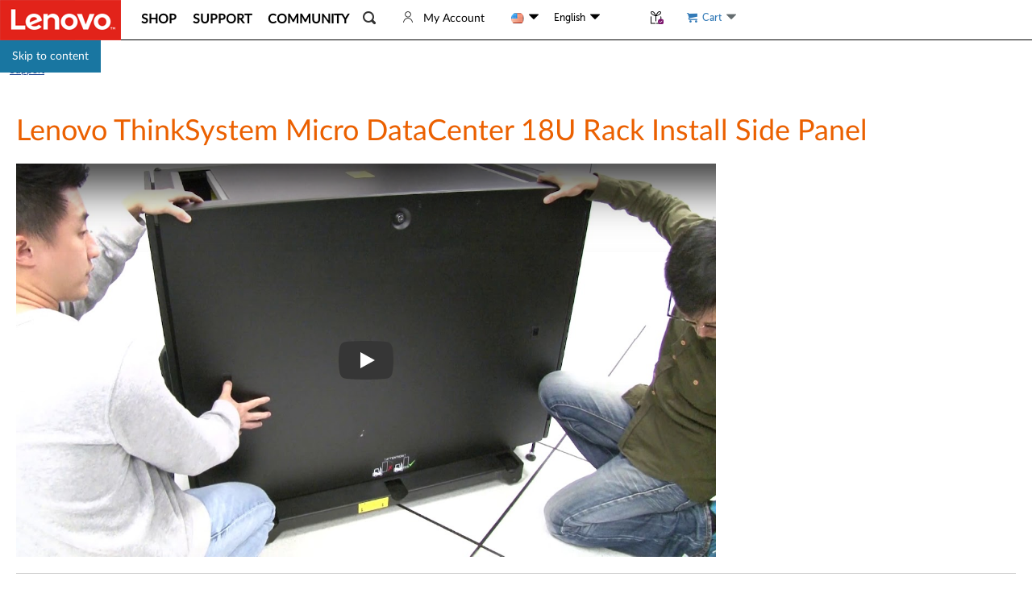

--- FILE ---
content_type: application/javascript
request_url: https://support.lenovo.com/wwaK-YCa/RQ8PdoE/VfXpmYR/8z/9N5aLrLG9fcSfJ/XGQeKQE/JDIw/MjdZSjAB
body_size: 168977
content:
(function(){if(typeof Array.prototype.entries!=='function'){Object.defineProperty(Array.prototype,'entries',{value:function(){var index=0;const array=this;return {next:function(){if(index<array.length){return {value:[index,array[index++]],done:false};}else{return {done:true};}},[Symbol.iterator]:function(){return this;}};},writable:true,configurable:true});}}());(function(){lE();GGN();ztN();var OH=function(){return KW.apply(this,[lg,arguments]);};var hd=function(B7,Ih){return B7<<Ih;};var R7=function kB(WB,VI){'use strict';var gB=kB;switch(WB){case dq:{var LB=VI[zF];sA.push(Ut);var qt;return qt=LB&&qh(vl(typeof Zh()[p0(bP)],'undefined')?Zh()[p0(DI)](vI,l1,Nd,Bb):Zh()[p0(gh)](IA,HD,F2,Lc),typeof gN[pD()[VA(Vd)].apply(null,[U,jB,rI])])&&vl(LB[ft()[mB(VH)](S2,WR)],gN[pD()[VA(Vd)](U,ZI,rI)])&&l2(LB,gN[pD()[VA(Vd)](U,KP,rI)][Zh()[p0(Xd)](IH,SU,dZ,Nc)])?l2(typeof Zh()[p0(NP)],KZ('',[][[]]))?Zh()[p0(ZI)](YB,z2(z2({})),rI,EN):Zh()[p0(DI)](XP,nU,UI,Ut):typeof LB,sA.pop(),qt;}break;case dN:{var BI=VI[zF];return typeof BI;}break;case H3:{var md=VI[zF];var G1=VI[gG];var c1=VI[cj];sA.push(M0);try{var tB=sA.length;var v0=z2(z2(zF));var vb;return vb=g0(b4,[E0()[t7(Ob)](H,MW),vl(typeof P2()[wW(jd)],KZ('',[][[]]))?P2()[wW(Wh)](QB,I1):P2()[wW(nU)].call(null,EU,Y0),P2()[wW(FW)].apply(null,[FP,j1]),md.call(G1,c1)]),sA.pop(),vb;}catch(A0){sA.splice(nt(tB,jB),Infinity,M0);var rP;return rP=g0(b4,[E0()[t7(Ob)](H,MW),E0()[t7(b0)](m4,CZ),P2()[wW(FW)](FP,j1),A0]),sA.pop(),rP;}sA.pop();}break;case A9:{var N7=VI[zF];return typeof N7;}break;case ml:{var RD=VI[zF];var Wb;sA.push(tP);return Wb=g0(b4,[Zh()[p0(nU)].call(null,O2,ZZ,PP,AU),RD]),sA.pop(),Wb;}break;case mM:{var qb=VI[zF];sA.push(sH);var I7;return I7=qb&&qh(Zh()[p0(gh)].apply(null,[cb,DI,F2,dA]),typeof gN[pD()[VA(Vd)](zW,YZ,rI)])&&vl(qb[ft()[mB(VH)].apply(null,[S2,V0])],gN[pD()[VA(Vd)].call(null,zW,Kb,rI)])&&l2(qb,gN[pD()[VA(Vd)](zW,Md,rI)][Zh()[p0(Xd)].apply(null,[SU,z2([]),dZ,WF])])?Zh()[p0(ZI)].call(null,z2(z2({})),jU,rI,EB):typeof qb,sA.pop(),I7;}break;case ms:{var b1=VI[zF];var XH;sA.push(vZ);return XH=b1&&qh(Zh()[p0(gh)](XP,LA,F2,S4),typeof gN[vl(typeof pD()[VA(qX)],KZ([],[][[]]))?pD()[VA(n2)].call(null,g1,fZ,lU):pD()[VA(Vd)].call(null,q,lH,rI)])&&vl(b1[ft()[mB(VH)](S2,bR)],gN[l2(typeof pD()[VA(cX)],KZ([],[][[]]))?pD()[VA(Vd)](q,z2(z2({})),rI):pD()[VA(n2)](Ct,z2([]),AD)])&&l2(b1,gN[pD()[VA(Vd)].apply(null,[q,tZ,rI])][Zh()[p0(Xd)].call(null,dZ,Kb,dZ,lJ)])?Zh()[p0(ZI)](k1,ZZ,rI,bc):typeof b1,sA.pop(),XH;}break;case LF:{return this;}break;case SJ:{return this;}break;case fR:{var mb=VI[zF];var Rt;sA.push(nX);return Rt=mb&&qh(Zh()[p0(gh)](LA,UI,F2,Sj),typeof gN[pD()[VA(Vd)](J,NP,rI)])&&vl(mb[ft()[mB(VH)](S2,JF)],gN[vl(typeof pD()[VA(L1)],KZ([],[][[]]))?pD()[VA(n2)].call(null,wA,jd,PX):pD()[VA(Vd)].apply(null,[J,V7,rI])])&&l2(mb,gN[pD()[VA(Vd)](J,XB,rI)][Zh()[p0(Xd)].call(null,jU,z2([]),dZ,dP)])?Zh()[p0(ZI)](jU,z2(z2({})),rI,c7):typeof mb,sA.pop(),Rt;}break;case Hj:{var RI=VI[zF];var SX=VI[gG];var bW=VI[cj];sA.push(zU);RI[SX]=bW[rH()[jX(jB)](AH,z2(E1),X0,lH,XP)];sA.pop();}break;case cl:{return this;}break;case rc:{var sd=VI[zF];return typeof sd;}break;case rl:{var sb=VI[zF];var OI=VI[gG];var lx=VI[cj];return sb[OI]=lx;}break;case lg:{sA.push(C6);this[Zh()[p0(FW)](z2(jB),SL,mO,j0)]=z2(E1);var Dp=this[pD()[VA(Xv)](mx,z2(z2(jB)),Fp)][E1][l2(typeof Zh()[p0(Vd)],KZ('',[][[]]))?Zh()[p0(O2)](fZ,b0,rz,Lk):Zh()[p0(DI)](bO,z2([]),w5,qQ)];if(vl(vl(typeof E0()[t7(hQ)],'undefined')?E0()[t7(XT)](X8,rp):E0()[t7(b0)].call(null,MI,CZ),Dp[vl(typeof E0()[t7(pT)],KZ('',[][[]]))?E0()[t7(XT)](kS,lv):E0()[t7(Ob)](tT,MW)]))throw Dp[P2()[wW(FW)](kk,j1)];var lr;return lr=this[ft()[mB(Nx)].apply(null,[MT,fz])],sA.pop(),lr;}break;case Pl:{var DO;sA.push(q6);return DO=P2()[wW(SL)].apply(null,[nd,CZ]),sA.pop(),DO;}break;case bg:{var hx=VI[zF];return typeof hx;}break;case vM:{var Rx=VI[zF];sA.push(hS);var qf=gN[ft()[mB(jd)](IO,U0)](Rx);var Yp=[];for(var pp in qf)Yp[P2()[wW(XP)](GD,AT)](pp);Yp[vl(typeof rH()[jX(jB)],KZ([],[][[]]))?rH()[jX(VH)].call(null,cY,z2(E1),mv,l1,QQ):rH()[jX(hV)](Ur,z2({}),n8,VH,cL)]();var XO;return XO=function LK(){sA.push(tV);for(;Yp[Zh()[p0(E1)].apply(null,[zS,Ax,j5,JI])];){var g6=Yp[rH()[jX(HD)].call(null,PO,z2(E1),L6,BQ,Wh)]();if(Jf(g6,qf)){var Kk;return LK[rH()[jX(jB)].call(null,AH,z2(jB),Kf,Cz,XP)]=g6,LK[Zh()[p0(FW)](z2(z2(jB)),rI,mO,CP)]=z2(jB),sA.pop(),Kk=LK,Kk;}}LK[Zh()[p0(FW)].apply(null,[BT,YZ,mO,CP])]=z2(E1);var YV;return sA.pop(),YV=LK,YV;},sA.pop(),XO;}break;case MG:{var Nv=VI[zF];var Hp;sA.push(TY);return Hp=Nv&&qh(l2(typeof Zh()[p0(IH)],KZ('',[][[]]))?Zh()[p0(gh)](k1,zS,F2,wK):Zh()[p0(DI)](gk,z2(jB),bK,wS),typeof gN[pD()[VA(Vd)].apply(null,[Nd,n2,rI])])&&vl(Nv[ft()[mB(VH)](S2,nL)],gN[pD()[VA(Vd)].call(null,Nd,cb,rI)])&&l2(Nv,gN[vl(typeof pD()[VA(TY)],'undefined')?pD()[VA(n2)](WO,GS,Ok):pD()[VA(Vd)].call(null,Nd,IS,rI)][Zh()[p0(Xd)].call(null,z2([]),PP,dZ,wf)])?Zh()[p0(ZI)](k1,IA,rI,CL):typeof Nv,sA.pop(),Hp;}break;}};var Cx=function(gr,Fz){return gr!=Fz;};var kp=function(wO){return gN["unescape"](gN["encodeURIComponent"](wO));};var pz=function RO(cQ,I8){'use strict';var AS=RO;switch(cQ){case jg:{sA.push(B5);throw new (gN[P2()[wW(vI)].call(null,ZQ,f8)])(vl(typeof P2()[wW(TY)],KZ('',[][[]]))?P2()[wW(Wh)].call(null,xY,Fp):P2()[wW(Kb)](sO,kS));}break;case wG:{var Mx=I8[zF];sA.push(Kh);if(l2(typeof gN[pD()[VA(Vd)](xb,L1,rI)],zr()[DK(E1)](Xd,PP,Qt,pL,fZ))&&Cx(Mx[gN[pD()[VA(Vd)].call(null,xb,jd,rI)][ft()[mB(UO)](QS,bp)]],null)||Cx(Mx[Zh()[p0(Md)].apply(null,[Kb,vI,SL,Bz])],null)){var F6;return F6=gN[vl(typeof E0()[t7(EY)],'undefined')?E0()[t7(XT)](Kp,Kv):E0()[t7(jd)](PU,Kr)][rH()[jX(lS)](Dx,wL,Cv,E1,n2)](Mx),sA.pop(),F6;}sA.pop();}break;case ml:{var b5=I8[zF];var ZO=I8[gG];sA.push(sv);if(qh(ZO,null)||Lr(ZO,b5[Zh()[p0(E1)].apply(null,[rz,z2(z2({})),j5,C1])]))ZO=b5[Zh()[p0(E1)](V7,b6,j5,C1)];for(var ES=Np[Wh],vO=new (gN[E0()[t7(jd)].call(null,Xt,Kr)])(ZO);RL(ES,ZO);ES++)vO[ES]=b5[ES];var LS;return sA.pop(),LS=vO,LS;}break;case Ks:{var zY=I8[zF];sA.push(Jr);var lO=P2()[wW(jd)](G2,Md);var qv=P2()[wW(jd)].apply(null,[G2,Md]);var qT=ft()[mB(Kb)].call(null,kz,Ub);var vT=[];try{var rT=sA.length;var cO=z2(gG);try{lO=zY[E0()[t7(PP)](CH,Oz)];}catch(E6){sA.splice(nt(rT,jB),Infinity,Jr);if(E6[Zh()[p0(hV)](Kr,pT,YB,Ah)][P2()[wW(BT)](R1,bx)](qT)){lO=pD()[VA(j1)](rd,cX,vx);}}var mS=gN[pD()[VA(cL)](VB,kz,BQ)][E0()[t7(SU)].apply(null,[dd,TY])](GO(gN[pD()[VA(cL)](VB,z2(z2(jB)),BQ)][vl(typeof pD()[VA(tZ)],KZ('',[][[]]))?pD()[VA(n2)].call(null,jp,hQ,gK):pD()[VA(dZ)].call(null,T7,z2(z2(E1)),IA)](),bk))[ft()[mB(FW)](rz,c0)]();zY[E0()[t7(PP)](CH,Oz)]=mS;qv=l2(zY[E0()[t7(PP)](CH,Oz)],mS);vT=[g0(b4,[P2()[wW(lL)](sB,UO),lO]),g0(b4,[l2(typeof P2()[wW(p6)],KZ('',[][[]]))?P2()[wW(k1)].call(null,wH,kr):P2()[wW(Wh)](cV,h8),pY(qv,jB)[ft()[mB(FW)].call(null,rz,c0)]()])];var JV;return sA.pop(),JV=vT,JV;}catch(RV){sA.splice(nt(rT,jB),Infinity,Jr);vT=[g0(b4,[P2()[wW(lL)](sB,UO),lO]),g0(b4,[P2()[wW(k1)](wH,kr),qv])];}var MK;return sA.pop(),MK=vT,MK;}break;case bg:{var LO=I8[zF];sA.push(cv);var HS=l2(typeof ft()[mB(j1)],KZ([],[][[]]))?ft()[mB(vv)](kK,rB):ft()[mB(jB)].apply(null,[Yk,jS]);var cS=vl(typeof ft()[mB(XT)],KZ([],[][[]]))?ft()[mB(jB)](pS,gV):ft()[mB(vv)].apply(null,[kK,rB]);var JS=new (gN[P2()[wW(AT)](Uv,YZ)])(new (gN[P2()[wW(AT)].apply(null,[Uv,YZ])])(E0()[t7(K8)](lt,jp)));try{var Bx=sA.length;var br=z2(gG);if(z2(z2(gN[P2()[wW(gh)](NL,FW)][ft()[mB(jd)](IO,LH)]))&&z2(z2(gN[P2()[wW(gh)].apply(null,[NL,FW])][ft()[mB(jd)](IO,LH)][pD()[VA(Kb)].call(null,Wp,z2(z2(jB)),TY)]))){var OO=gN[ft()[mB(jd)](IO,LH)][pD()[VA(Kb)](Wp,CY,TY)](gN[E0()[t7(cb)](rb,VH)][Zh()[p0(Xd)](hQ,PP,dZ,N0)],rH()[jX(nU)](Q8,tZ,Yv,Ax,Vd));if(OO){HS=JS[ft()[mB(YB)](UQ,Or)](OO[P2()[wW(lL)].call(null,Jt,UO)][ft()[mB(FW)].call(null,rz,vd)]());}}cS=l2(gN[P2()[wW(gh)](NL,FW)],LO);}catch(T8){sA.splice(nt(Bx,jB),Infinity,cv);HS=l2(typeof E0()[t7(UI)],'undefined')?E0()[t7(cX)].call(null,rk,Ax):E0()[t7(XT)].apply(null,[CS,qz]);cS=E0()[t7(cX)](rk,Ax);}var hz=KZ(HS,hd(cS,jB))[ft()[mB(FW)].call(null,rz,vd)]();var pK;return sA.pop(),pK=hz,pK;}break;case dc:{sA.push(A6);var U6=gN[ft()[mB(jd)](IO,Th)][pD()[VA(LA)](pL,ZZ,SK)]?gN[ft()[mB(jd)](IO,Th)][Zh()[p0(SU)].apply(null,[IS,OY,XB,UK])](gN[l2(typeof ft()[mB(kr)],KZ([],[][[]]))?ft()[mB(jd)](IO,Th):ft()[mB(jB)](V6,df)][pD()[VA(LA)].call(null,pL,DI,SK)](gN[l2(typeof Zh()[p0(jd)],'undefined')?Zh()[p0(V7)].apply(null,[CY,p6,hV,Nz]):Zh()[p0(DI)].apply(null,[XB,hT,jv,wx])]))[P2()[wW(A6)](K6,BT)](P2()[wW(EY)].apply(null,[O8,cL])):P2()[wW(jd)].call(null,JY,Md);var YQ;return sA.pop(),YQ=U6,YQ;}break;case Jw:{sA.push(c6);var Gx=ft()[mB(vv)](kK,kW);try{var Av=sA.length;var tQ=z2([]);if(gN[l2(typeof Zh()[p0(fZ)],KZ('',[][[]]))?Zh()[p0(V7)].call(null,ZI,UI,hV,D7):Zh()[p0(DI)](IA,IH,zf,Qk)]&&gN[Zh()[p0(V7)](IS,gf,hV,D7)][P2()[wW(Sr)](kX,JT)]&&gN[l2(typeof Zh()[p0(V7)],KZ('',[][[]]))?Zh()[p0(V7)](z2(jB),hQ,hV,D7):Zh()[p0(DI)](z2(z2([])),UO,GS,Nr)][vl(typeof P2()[wW(bP)],'undefined')?P2()[wW(Wh)](M5,FV):P2()[wW(Sr)].apply(null,[kX,JT])][TQ()[WV(ZI)](Wh,Nf,P8,rz)]){var I5=gN[Zh()[p0(V7)](z2(z2(jB)),hT,hV,D7)][P2()[wW(Sr)](kX,JT)][TQ()[WV(ZI)](Wh,Nf,P8,l1)][vl(typeof ft()[mB(gk)],KZ([],[][[]]))?ft()[mB(jB)](d6,d5):ft()[mB(FW)](rz,VX)]();var kL;return sA.pop(),kL=I5,kL;}else{var tf;return sA.pop(),tf=Gx,tf;}}catch(YK){sA.splice(nt(Av,jB),Infinity,c6);var Pp;return sA.pop(),Pp=Gx,Pp;}sA.pop();}break;case QR:{sA.push(QO);var Up=l2(typeof ft()[mB(NP)],KZ([],[][[]]))?ft()[mB(vv)].apply(null,[kK,BX]):ft()[mB(jB)](P6,bT);try{var SQ=sA.length;var HV=z2([]);if(gN[Zh()[p0(V7)].apply(null,[gk,Xd,hV,S0])][ft()[mB(AT)].call(null,jO,G2)]&&gN[Zh()[p0(V7)].apply(null,[kr,GS,hV,S0])][ft()[mB(AT)](jO,G2)][Np[Wh]]&&gN[Zh()[p0(V7)](jU,gk,hV,S0)][ft()[mB(AT)](jO,G2)][E1][E1]&&gN[l2(typeof Zh()[p0(tZ)],KZ([],[][[]]))?Zh()[p0(V7)](IS,pT,hV,S0):Zh()[p0(DI)](kz,gf,rI,zU)][ft()[mB(AT)].call(null,jO,G2)][E1][E1][Zh()[p0(bO)](kr,z2([]),EY,xD)]){var n6=vl(gN[Zh()[p0(V7)](jB,O2,hV,S0)][ft()[mB(AT)](jO,G2)][E1][E1][Zh()[p0(bO)].apply(null,[SL,rz,EY,xD])],gN[Zh()[p0(V7)](vv,z2(jB),hV,S0)][ft()[mB(AT)](jO,G2)][Np[Wh]]);var Bp=n6?vl(typeof E0()[t7(Oz)],KZ('',[][[]]))?E0()[t7(XT)](FL,fh):E0()[t7(XP)].call(null,O1,XP):P2()[wW(ZZ)](ZA,g1);var MQ;return sA.pop(),MQ=Bp,MQ;}else{var tp;return sA.pop(),tp=Up,tp;}}catch(TO){sA.splice(nt(SQ,jB),Infinity,QO);var rO;return sA.pop(),rO=Up,rO;}sA.pop();}break;case Xq:{sA.push(nf);var HL=ft()[mB(vv)].apply(null,[kK,Kp]);if(gN[Zh()[p0(V7)](UI,XT,hV,n8)]&&gN[Zh()[p0(V7)].call(null,TY,z2([]),hV,n8)][ft()[mB(AT)](jO,dL)]&&gN[Zh()[p0(V7)].call(null,z2(z2([])),EY,hV,n8)][ft()[mB(AT)].apply(null,[jO,dL])][vl(typeof E0()[t7(lL)],KZ([],[][[]]))?E0()[t7(XT)](CK,s6):E0()[t7(CY)].apply(null,[Rk,OS])]){var zv=gN[Zh()[p0(V7)].call(null,bP,ZI,hV,n8)][ft()[mB(AT)].apply(null,[jO,dL])][E0()[t7(CY)].call(null,Rk,OS)];try{var pk=sA.length;var Wk=z2({});var MS=gN[pD()[VA(cL)](R6,bx,BQ)][E0()[t7(SU)].call(null,JD,TY)](GO(gN[pD()[VA(cL)].apply(null,[R6,z2(z2({})),BQ])][pD()[VA(dZ)].apply(null,[w6,z2(z2([])),IA])](),Np[UO]))[ft()[mB(FW)](rz,fS)]();gN[l2(typeof Zh()[p0(j1)],'undefined')?Zh()[p0(V7)](Oz,mO,hV,n8):Zh()[p0(DI)](wk,hV,Zz,k1)][ft()[mB(AT)](jO,dL)][E0()[t7(CY)](Rk,OS)]=MS;var jr=vl(gN[Zh()[p0(V7)](Vd,g8,hV,n8)][ft()[mB(AT)](jO,dL)][E0()[t7(CY)](Rk,OS)],MS);var wY=jr?E0()[t7(XP)].apply(null,[Of,XP]):P2()[wW(ZZ)](dH,g1);gN[Zh()[p0(V7)](bP,JY,hV,n8)][ft()[mB(AT)].call(null,jO,dL)][E0()[t7(CY)](Rk,OS)]=zv;var hk;return sA.pop(),hk=wY,hk;}catch(v8){sA.splice(nt(pk,jB),Infinity,nf);if(l2(gN[Zh()[p0(V7)].call(null,z2(jB),bx,hV,n8)][vl(typeof ft()[mB(kz)],'undefined')?ft()[mB(jB)](Ur,fv):ft()[mB(AT)](jO,dL)][vl(typeof E0()[t7(dZ)],KZ('',[][[]]))?E0()[t7(XT)].call(null,NV,zz):E0()[t7(CY)].call(null,Rk,OS)],zv)){gN[vl(typeof Zh()[p0(hV)],'undefined')?Zh()[p0(DI)](jU,YB,dx,BL):Zh()[p0(V7)](z2(z2([])),Ax,hV,n8)][vl(typeof ft()[mB(Xd)],KZ('',[][[]]))?ft()[mB(jB)].call(null,Qx,JL):ft()[mB(AT)](jO,dL)][vl(typeof E0()[t7(nQ)],KZ([],[][[]]))?E0()[t7(XT)](pO,Jk):E0()[t7(CY)](Rk,OS)]=zv;}var XY;return sA.pop(),XY=HL,XY;}}else{var AK;return sA.pop(),AK=HL,AK;}sA.pop();}break;case zF:{sA.push(rL);var xT=ft()[mB(vv)](kK,Z1);try{var F5=sA.length;var gz=z2({});if(gN[vl(typeof Zh()[p0(cL)],KZ([],[][[]]))?Zh()[p0(DI)].call(null,Sr,Wh,Tk,ZZ):Zh()[p0(V7)](qX,b6,hV,xb)][ft()[mB(AT)].apply(null,[jO,UL])]&&gN[Zh()[p0(V7)](FW,fZ,hV,xb)][ft()[mB(AT)](jO,UL)][E1]){var fY=vl(gN[Zh()[p0(V7)](FW,p6,hV,xb)][ft()[mB(AT)].apply(null,[jO,UL])][pD()[VA(fZ)](qS,hV,jO)](Np[gf]),gN[Zh()[p0(V7)].apply(null,[XB,UO,hV,xb])][l2(typeof ft()[mB(rI)],KZ('',[][[]]))?ft()[mB(AT)](jO,UL):ft()[mB(jB)](bV,vk)][E1]);var xQ=fY?E0()[t7(XP)].apply(null,[Vt,XP]):vl(typeof P2()[wW(rz)],'undefined')?P2()[wW(Wh)].call(null,ZV,V7):P2()[wW(ZZ)].apply(null,[VW,g1]);var Az;return sA.pop(),Az=xQ,Az;}else{var lK;return sA.pop(),lK=xT,lK;}}catch(d8){sA.splice(nt(F5,jB),Infinity,rL);var GQ;return sA.pop(),GQ=xT,GQ;}sA.pop();}break;case w:{sA.push(PK);try{var k8=sA.length;var rv=z2({});var Dv=E1;var QV=gN[ft()[mB(jd)].apply(null,[IO,sP])][pD()[VA(Kb)](nk,z2({}),TY)](gN[ft()[mB(BT)].call(null,ZI,s8)][l2(typeof Zh()[p0(kr)],'undefined')?Zh()[p0(Xd)](wk,Xd,dZ,EA):Zh()[p0(DI)](wk,Cz,YB,B8)],E0()[t7(lH)](WL,S2));if(QV){Dv++;z2(z2(QV[P2()[wW(lL)](Pr,UO)]))&&Lr(QV[P2()[wW(lL)].apply(null,[Pr,UO])][ft()[mB(FW)].call(null,rz,zD)]()[ft()[mB(EY)](Vd,Xh)](E0()[t7(JY)](PK,XB)),Fr(Np[jB]))&&Dv++;}var CQ=Dv[ft()[mB(FW)].apply(null,[rz,zD])]();var Qz;return sA.pop(),Qz=CQ,Qz;}catch(mp){sA.splice(nt(k8,jB),Infinity,PK);var Qf;return Qf=ft()[mB(vv)](kK,BP),sA.pop(),Qf;}sA.pop();}break;case HE:{sA.push(H8);if(gN[P2()[wW(gh)](YS,FW)][l2(typeof E0()[t7(k1)],'undefined')?E0()[t7(cb)](mD,VH):E0()[t7(XT)].call(null,lk,D6)]){if(gN[ft()[mB(jd)](IO,jZ)][pD()[VA(Kb)](UZ,SL,TY)](gN[P2()[wW(gh)].call(null,YS,FW)][E0()[t7(cb)](mD,VH)][Zh()[p0(Xd)](l1,UO,dZ,w0)],E0()[t7(j1)].call(null,CB,Jx))){var vL;return vL=E0()[t7(XP)].call(null,Tt,XP),sA.pop(),vL;}var M8;return M8=E0()[t7(cX)].call(null,RA,Ax),sA.pop(),M8;}var Sv;return Sv=ft()[mB(vv)].apply(null,[kK,gD]),sA.pop(),Sv;}break;case D3:{var CO;sA.push(Lk);return CO=z2(Jf(Zh()[p0(Xd)].apply(null,[p6,wL,dZ,JU]),gN[P2()[wW(gh)](Df,FW)][TQ()[WV(hK)].apply(null,[DI,fS,Sr,lS])][E0()[t7(Kb)](EK,E1)][l2(typeof ft()[mB(RK)],KZ('',[][[]]))?ft()[mB(Sr)].call(null,Ox,TD):ft()[mB(jB)].apply(null,[PP,qX])])||Jf(Zh()[p0(Xd)](z2(z2(E1)),SL,dZ,JU),gN[P2()[wW(gh)].apply(null,[Df,FW])][TQ()[WV(hK)].call(null,DI,fS,Sr,SK)][E0()[t7(Kb)].call(null,EK,E1)][E0()[t7(LA)].apply(null,[SH,bS])])),sA.pop(),CO;}break;case sM:{sA.push(EK);try{var Qp=sA.length;var KT=z2([]);var vK=new (gN[P2()[wW(gh)](qS,FW)][l2(typeof TQ()[WV(hK)],'undefined')?TQ()[WV(hK)](DI,Sj,Sr,Kr):TQ()[WV(n2)].call(null,H8,FY,VK,Ax)][E0()[t7(Kb)](RS,E1)][ft()[mB(Sr)](Ox,dd)])();var c5=new (gN[P2()[wW(gh)](qS,FW)][TQ()[WV(hK)](DI,Sj,Sr,L1)][E0()[t7(Kb)](RS,E1)][E0()[t7(LA)].apply(null,[mX,bS])])();var tk;return sA.pop(),tk=z2(gG),tk;}catch(tO){sA.splice(nt(Qp,jB),Infinity,EK);var sK;return sK=vl(tO[ft()[mB(VH)].call(null,S2,DA)][E0()[t7(HD)](xW,qX)],vl(typeof P2()[wW(K8)],'undefined')?P2()[wW(Wh)](XS,Gv):P2()[wW(vI)].apply(null,[AW,f8])),sA.pop(),sK;}sA.pop();}break;case cl:{sA.push(wv);if(z2(gN[P2()[wW(gh)](w5,FW)][Zh()[p0(mO)](lL,Ob,JT,Y8)])){var xS=vl(typeof gN[P2()[wW(gh)].call(null,w5,FW)][pD()[VA(L1)](cD,z2(z2({})),FK)],zr()[DK(E1)].apply(null,[Xd,j1,Qt,z6,p6]))?E0()[t7(XP)].call(null,nd,XP):E0()[t7(cX)].apply(null,[rL,Ax]);var dS;return sA.pop(),dS=xS,dS;}var gp;return gp=vl(typeof ft()[mB(zS)],KZ([],[][[]]))?ft()[mB(jB)].apply(null,[Qx,VQ]):ft()[mB(vv)](kK,YF),sA.pop(),gp;}break;case L9:{sA.push(VK);var mY=l2(typeof P2()[wW(EY)],KZ('',[][[]]))?P2()[wW(jU)](Ok,b0):P2()[wW(Wh)].call(null,qp,Ct);var vQ=z2(z2(zF));try{var bf=sA.length;var IK=z2([]);var M6=E1;try{var sx=gN[P2()[wW(mO)].call(null,Qb,hQ)][Zh()[p0(Xd)](z2(z2(jB)),z2([]),dZ,NB)][ft()[mB(FW)].apply(null,[rz,AB])];gN[ft()[mB(jd)](IO,gt)][zr()[DK(jB)](DI,YZ,nr,pf,Cz)](sx)[ft()[mB(FW)].call(null,rz,AB)]();}catch(RY){sA.splice(nt(bf,jB),Infinity,VK);if(RY[E0()[t7(fZ)].apply(null,[th,Gp])]&&vl(typeof RY[E0()[t7(fZ)].apply(null,[th,Gp])],TQ()[WV(E1)](DI,mK,RQ,L1))){RY[vl(typeof E0()[t7(tZ)],KZ('',[][[]]))?E0()[t7(XT)].call(null,Ef,Ct):E0()[t7(fZ)].apply(null,[th,Gp])][vl(typeof Zh()[p0(Kr)],KZ([],[][[]]))?Zh()[p0(DI)](k1,wL,Z6,vf):Zh()[p0(lL)].call(null,Pv,lH,p6,M1)](ft()[mB(bO)].call(null,hT,P3))[pD()[VA(b0)](Hh,l1,ck)](function(Kx){sA.push(hv);if(Kx[P2()[wW(BT)].call(null,Ov,bx)](ft()[mB(mO)].call(null,Rf,P5))){vQ=z2(z2({}));}if(Kx[P2()[wW(BT)](Ov,bx)](pD()[VA(BT)](WI,GS,jp))){M6++;}sA.pop();});}}mY=vl(M6,Np[VH])||vQ?E0()[t7(XP)](VW,XP):P2()[wW(ZZ)](RX,g1);}catch(lY){sA.splice(nt(bf,jB),Infinity,VK);mY=pD()[VA(IS)](wZ,z2(z2([])),K6);}var Ev;return sA.pop(),Ev=mY,Ev;}break;case IF:{sA.push(Ix);var Zf=ft()[mB(vv)](kK,fS);try{var xk=sA.length;var TK=z2({});Zf=l2(typeof gN[Zh()[p0(g8)](qX,Kb,Pf,Gf)],zr()[DK(E1)].apply(null,[Xd,Sr,Qt,AY,z2(z2([]))]))?E0()[t7(XP)](vB,XP):P2()[wW(ZZ)](Hd,g1);}catch(Tf){sA.splice(nt(xk,jB),Infinity,Ix);Zf=pD()[VA(IS)].apply(null,[Y9,Pv,K6]);}var sz;return sA.pop(),sz=Zf,sz;}break;case TE:{sA.push(kv);var SV=ft()[mB(vv)](kK,DD);try{var Ip=sA.length;var zL=z2([]);SV=gN[Zh()[p0(hT)].call(null,hQ,NP,bx,sh)][Zh()[p0(Xd)](UI,RK,dZ,xX)][E0()[t7(hV)](Dt,BQ)](pD()[VA(bO)].apply(null,[UX,Cz,KL]))?E0()[t7(XP)](q2,XP):P2()[wW(ZZ)].apply(null,[bd,g1]);}catch(mf){sA.splice(nt(Ip,jB),Infinity,kv);SV=pD()[VA(IS)].call(null,QU,b6,K6);}var m5;return sA.pop(),m5=SV,m5;}break;case OE:{sA.push(Vv);var jQ=ft()[mB(vv)](kK,qW);try{var MO=sA.length;var Uk=z2({});jQ=l2(typeof gN[ft()[mB(g8)](Nx,Ht)],zr()[DK(E1)].apply(null,[Xd,EY,Qt,V6,b6]))?E0()[t7(XP)](s7,XP):vl(typeof P2()[wW(dZ)],KZ([],[][[]]))?P2()[wW(Wh)](rx,wV):P2()[wW(ZZ)].call(null,zI,g1);}catch(MY){sA.splice(nt(MO,jB),Infinity,Vv);jQ=l2(typeof pD()[VA(AT)],'undefined')?pD()[VA(IS)](wD,NP,K6):pD()[VA(n2)].apply(null,[Y6,hV,Or]);}var ZS;return sA.pop(),ZS=jQ,ZS;}break;}};var W5=function(AQ,Sf){var m6=gN["Math"]["round"](gN["Math"]["random"]()*(Sf-AQ)+AQ);return m6;};var Gr=function(sr){var Qr='';for(var t5=0;t5<sr["length"];t5++){Qr+=sr[t5]["toString"](16)["length"]===2?sr[t5]["toString"](16):"0"["concat"](sr[t5]["toString"](16));}return Qr;};var nY=function(gL){var gQ=gL%4;if(gQ===2)gQ=3;var kT=42+gQ;var AV;if(kT===42){AV=function VY(wr,J5){return wr*J5;};}else if(kT===43){AV=function zk(U8,Xx){return U8+Xx;};}else{AV=function xL(KV,Jv){return KV-Jv;};}return AV;};var GO=function(rS,wz){return rS*wz;};var z2=function(pV){return !pV;};var H6=function(){return xV.apply(this,[C,arguments]);};var Sz=function(){return gN["window"]["navigator"]["userAgent"]["replace"](/\\|"/g,'');};var Fr=function(NQ){return -NQ;};var g0=function rK(jV,NS){var IV=rK;for(jV;jV!=Pg;jV){switch(jV){case Is:{qL=function(cK){return rK.apply(this,[Pq,arguments]);}([function(nK,Mz){return rK.apply(this,[zc,arguments]);},function(v6,bv,EV){'use strict';return Zv.apply(this,[sM,arguments]);}]);jV=tN;}break;case tN:{sA.pop();jV=Pg;}break;case mj:{jV=Is;(function(Gz,cf){return KW.apply(this,[KN,arguments]);}(['zW','s$ssLx1Mxxxxxx','ZWsWLL$','1LWs1xW','tWs','txWZ','$Lxx','ZxzL','tL$sZ','tZ','Wx','tx','x','t','txxx','$','$xxx','txxxx','s','Wt','W','t$','1Zz','Z'],pT));Np=xV(MG,[['ZxzvMxxxxxx','t','Z','x','$Z','Lvv$vMxxxxxx','Lv1z$','ZWzZzL1WzvMxxxxxx','ZWsWLL$','s','s$ssLx1Mxxxxxx','sssssss','$W','WxZs','stzW','$W1Ls','1','z','tt','tv','W','t1','W1','Wv','txx','Wx','Z1','v','tx','txxx','ZWzZzL1WzL','txxt','Zzzz','Wzzz','txxxx','txWZ','zz','tL','Wxxx','$xx','ts','WxtL','zzzzzz','tMst','Wt','1Zz','1L','Wvx','$xxx','tML1','tMZ$','W$','$','$Lxxxxx','WtLxxxxx'],z2(z2(E1))]);Rq=function ZMsNzgIOhL(){function jV(){return qt()+Et("\x37\x64\x64\x32\x39\x30\x39")+3;}W5();xb();function v(){Fc=rV+zx*K,X3=J5+K,G3=Zb+J5*K,Bt=OY+K,lt=pQ+K,rJ=mD+Zb*K+Z4*K*K+K*K*K,RL=Dx+Zb*K,UY=zx+OY*K,VK=zx+Zb*K,xd=Z4+J5*K,w3=Zb+zx*K,g=mD+OY*K,X=Zb+Zb*K,qx=zx+mD*K,bb=pQ+OY*K,tY=pt+OY*K,N3=OY+Zb*K,Yb=J5+J5*K,ld=Dx+K,Nx=rV+mD*K,NT=rV+OY*K,CT=mD+mD*K,ML=OY+J5*K,rt=OY+mD*K,qd=rV+Zb*K,Yx=Zb+K,mT=Z4+Zb*K+OY*K*K+zx*K*K*K+J5*K*K*K*K,V4=rV+K,pV=pt+mD*K,lT=Zb+mD*K,Uc=rV+J5*K,r3=J5+mD*K,kL=Dx+OY*K,OJ=mD+K,GJ=Z4+Zb*K,FD=mD+J5*K,qb=pQ+mD*K,cL=J5+OY*K,v4=J5+Zb*K,Vb=pQ+J5*K,kT=OY+OY*K,bL=J5+OY*K+J5*K*K+J5*K*K*K+zx*K*K*K*K,PL=zx+OY*K+J5*K*K+J5*K*K*K+zx*K*K*K*K,QJ=pt+Zb*K,jD=Dx+J5*K,BJ=zx+Dx*K+Zb*K*K+J5*K*K*K+J5*K*K*K*K,xT=Z4+zx*K,ft=pQ+Zb*K;}v();var QV;function k5(){return ["TCI%[,S","j=&H\f\bY\v>b\x07*H^_\r1}Cvf6OJP","W\f\b","yC>VVYx\'hm0=~X%X4L}4{1","L","wCu&J","",""];}function fY(){this["CQ"]=this["CQ"]<<13|this["CQ"]>>>19;this.x5=t;}function YB(){return z4.apply(this,[Yb,arguments]);}function WV(){return mL.apply(this,[rV,arguments]);}var TV;function Xx(cb,t5){var AK=Xx;switch(cb){case qx:{var A5=t5[Z4];A5[A5[Cx](RQ)]=function(){this[hb].push(this[L3]());};Xx(X3,[A5]);}break;case lT:{var qB=t5[Z4];qB[qB[Cx](z)]=function(){this[hb].push(this[Qx](undefined));};Xx(qx,[qB]);}break;case g:{var Mb=t5[Z4];Mb[Mb[Cx](YY)]=function(){this[hb].push(fd(this[qV](),this[qV]()));};z4(Dx,[Mb]);}break;case ft:{var jY=t5[Z4];jY[jY[Cx](DK)]=function(){this[hb].push(UT(this[qV](),this[qV]()));};Xx(V4,[jY]);}break;case xT:{var ZV=t5[Z4];ZV[ZV[Cx](PV)]=function(){this[hb].push(sV(this[qV](),this[qV]()));};Xx(lT,[ZV]);}break;case V4:{var J3=t5[Z4];J3[J3[Cx](r)]=function(){this[hb].push(Xc(this[qV](),this[qV]()));};Xx(g,[J3]);}break;case w3:{var hB=t5[Z4];hB[hB[Cx](qV)]=function(){this[hb].push(this[Gd]());};Xx(OJ,[hB]);}break;case OJ:{var rD=t5[Z4];rD[rD[Cx](EB)]=function(){var h3=this[hb].pop();var p3=this[Gd]();if(At(typeof h3,UV()[G(Pc)](S,CD,db(Z3)))){throw UV()[G(NK)](dT,fL,db(MK));}if(dc(p3,md)){h3.A++;return;}this[hb].push(new Proxy(h3,{get(lJ,FT,tQ){if(p3){return ++lJ.A;}return lJ.A++;}}));};Xx(xd,[rD]);}break;case X3:{var q=t5[Z4];q[q[Cx](JY)]=function(){this[hb].push(this[M]());};Xx(ft,[q]);}break;case xd:{var JL=t5[Z4];JL[JL[Cx](OQ)]=function(){this[hb].push(HQ(this[qV](),this[qV]()));};Xx(xT,[JL]);}break;}}function sB(){TV=["e_\v0J_a=K8DP5R%\x07xH4N^T\"O\x00Ua\v6\r<Q_E8^OT1\x07*L8WC_","A{gZZ$3p{7~ ~OO#zyA0WCq\'VgRi7dF","aeQ(V{\x40\fO2","H\v^\'\v6H(ZP8G\rW$B/L\x3fNT\x3fAOX 4H(",".\x002H/J","VI2\x07A#_X"];}function UT(Bx,hd){return Bx in hd;}function hY(){return this;}function xb(){Z4=+[],Zb=! +[]+! +[],mD=! +[]+! +[]+! +[]+! +[],rV=+ ! +[],Dx=[+ ! +[]]+[+[]]-+ ! +[],pQ=+ ! +[]+! +[]+! +[]+! +[]+! +[]+! +[]+! +[],K=[+ ! +[]]+[+[]]-[],pt=[+ ! +[]]+[+[]]-+ ! +[]-+ ! +[],zx=+ ! +[]+! +[]+! +[]+! +[]+! +[]+! +[],J5=+ ! +[]+! +[]+! +[]+! +[]+! +[],OY=+ ! +[]+! +[]+! +[];}function qt(){return t3(UV()[G(Pc)]+'',"0x"+"\x37\x64\x64\x32\x39\x30\x39");}function x4(jB,b5){return jB/b5;}var T5;function MD(hJ,KV){return hJ<KV;}var Jx;function kV(){return L5.apply(this,[g,arguments]);}function GB(){if(this["RJ"]<Et(this["jQ"]))this.x5=cK;else this.x5=UQ;}function jb(){return Xx.apply(this,[X3,arguments]);}var JQ;var jc;function WB(){return mL.apply(this,[K,arguments]);}function Xc(lD,Z5){return lD|Z5;}function DD(HT,IV){var zb=DD;switch(HT){case cL:{var TD=IV[Z4];var TJ=IV[rV];var FL=dY[Mx];var tx=z5([],[]);var EK=dY[TJ];for(var WL=VB(EK.length,md);H4(WL,dT);WL--){var xL=HQ(z5(z5(WL,TD),xK()),FL.length);var D5=wV(EK,WL);var LL=wV(FL,xL);tx+=n5(G3,[Xc(YQ(l4(D5),LL),YQ(l4(LL),D5))]);}return L5(K,[tx]);}break;case CT:{var BQ=IV[Z4];var bY=z5([],[]);var AJ=VB(BQ.length,md);if(H4(AJ,dT)){do{bY+=BQ[AJ];AJ--;}while(H4(AJ,dT));}return bY;}break;case VK:{var J4=IV[Z4];It.Tx=DD(CT,[J4]);while(MD(It.Tx.length,FV))It.Tx+=It.Tx;}break;case w3:{C4=function(D4){return DD.apply(this,[VK,arguments]);};K5(G3,[st,dT,db(MK),EJ(EJ({}))]);}break;case rt:{var Ld=IV[Z4];var Eb=IV[rV];var bx=IV[Zb];var xD=TV[md];var J=z5([],[]);var P=TV[Ld];var Zd=VB(P.length,md);while(H4(Zd,dT)){var IT=HQ(z5(z5(Zd,bx),xK()),xD.length);var HL=wV(P,Zd);var Ft=wV(xD,IT);J+=n5(G3,[Xc(YQ(l4(HL),Ft),YQ(l4(Ft),HL))]);Zd--;}return n5(rV,[J]);}break;case K:{var LV=IV[Z4];var kK=z5([],[]);for(var Pt=VB(LV.length,md);H4(Pt,dT);Pt--){kK+=LV[Pt];}return kK;}break;case X3:{var ZY=IV[Z4];SK.C=DD(K,[ZY]);while(MD(SK.C.length,st))SK.C+=SK.C;}break;case v4:{zd=function(C5){return DD.apply(this,[X3,arguments]);};SK.call(null,Pc,CJ,db(I5));}break;case pV:{var vL=IV[Z4];var Wt=z5([],[]);var dD=VB(vL.length,md);if(H4(dD,dT)){do{Wt+=vL[dD];dD--;}while(H4(dD,dT));}return Wt;}break;case Yb:{var VL=IV[Z4];X5.Kt=DD(pV,[VL]);while(MD(X5.Kt.length,CY))X5.Kt+=X5.Kt;}break;}}function NV(){this["Db"]++;this.x5=s3;}function lB(){return Xx.apply(this,[g,arguments]);}function KK(St){return fQ()[St];}function Hb(){return m.apply(this,[kT,arguments]);}function db(Ud){return -Ud;}function wL(){return z4.apply(this,[ML,arguments]);}function bd(){this["CQ"]=(this["x3"]&0xffff)+0x6b64+(((this["x3"]>>>16)+0xe654&0xffff)<<16);this.x5=NV;}function n(){return N5.apply(this,[jD,arguments]);}function S3(){return mL.apply(this,[kT,arguments]);}function lK(){var nB={};lK=function(){return nB;};return nB;}function xV(){return ["X\bp`TS#LpHw","<\x3fXFJ\'","\f","]\'Nz8","}","y","\x40}1}Mcc\' [Vuml/Ls;[&jD~3$;="];}function DY(Qd,UL){return Qd>>>UL;}function hx(a,b,c){return a.substr(b,c);}function l4(vB){return ~vB;}var md,Pc,NK,S,Bb,Mx,dT,j4,tT,Bc,Zx,CB,pL,gV,w5,Q4,h,FV,st,zQ,MK,rL,BB,cT,zY,Rc,g4,O3,PY,XK,Yd,FB,Tt,mc,hb,Qt,hT,U4,Jb,B,gb,wB,Bd,GQ,sd,sJ,Px,bJ,xx,hK,CJ,I5,CY,K4,Rx,Z3,DJ,R3,VQ,IQ,Cx,EY,vd,RQ,mt,qV,Gd,b3,k4,fL,pT,NQ,ZQ,QB,Cd,SL,NY,L3,wJ,b4,CD,Zt,AV,Qx,Wb,mQ,WJ,bc,AT,sT,S4,VV,gT,UD,Xd,DL,Od,FJ,zt,YY,r,DK,JY,M,z,PV,OQ,EB,Lc,F4,gJ,G4,YJ,Dd,dB,hD,fc;function EJ(c3){return !c3;}function NB(){return m.apply(this,[VK,arguments]);}function s3(){this["RJ"]++;this.x5=GB;}var cV;function fD(){return z4.apply(this,[Vb,arguments]);}function WK(){return mL.apply(this,[Yb,arguments]);}function qD(){return gK.apply(this,[qx,arguments]);}function d3(Jt,PQ){return Jt<=PQ;}var TL;var dY;function UV(){var TY=new Object();UV=function(){return TY;};return TY;}function UQ(){this["CQ"]^=this["Db"];this.x5=C3;}function cB(){return mL.apply(this,[GJ,arguments]);}function Wd(){return mL.apply(this,[Fc,arguments]);}function z4(c,HJ){var l3=z4;switch(c){case lT:{var PJ=HJ[Z4];PJ[PJ[Cx](sT)]=function(){var OK=this[Gd]();var nL=this[hb].pop();var nY=this[hb].pop();var s4=this[hb].pop();var Hd=this[mQ][jx.n];this[RQ](jx.n,nL);try{this[WJ]();}catch(mY){this[hb].push(this[Qx](mY));this[RQ](jx.n,nY);this[WJ]();}finally{this[RQ](jx.n,s4);this[WJ]();this[RQ](jx.n,Hd);}};gK(Uc,[PJ]);}break;case Vb:{var F5=HJ[Z4];F5[F5[Cx](S4)]=function(){this[hb].push(this[AV]());};z4(lT,[F5]);}break;case g:{var Ob=HJ[Z4];Ob[Ob[Cx](VV)]=function(){var DV=this[Gd]();var rd=this[Gd]();var sQ=this[Gd]();var Ed=this[qV]();var xc=[];for(var YV=dT;MD(YV,sQ);++YV){switch(this[hb].pop()){case dT:xc.push(this[qV]());break;case md:var H=this[qV]();for(var sY of H.reverse()){xc.push(sY);}break;default:throw new Error(AY()[Wx(S)].call(null,db(hK),Pc));}}var Ot=Ed.apply(this[pL].A,xc.reverse());DV&&this[hb].push(this[Qx](Ot));};z4(Vb,[Ob]);}break;case kL:{var XQ=HJ[Z4];XQ[XQ[Cx](gT)]=function(){this[ZQ](this[hb].pop(),this[qV](),this[Gd]());};z4(g,[XQ]);}break;case ML:{var cQ=HJ[Z4];cQ[cQ[Cx](UD)]=function(){this[hb].push(FK(db(md),this[qV]()));};z4(kL,[cQ]);}break;case qd:{var xJ=HJ[Z4];xJ[xJ[Cx](Xd)]=function(){this[hb].push(z5(this[qV](),this[qV]()));};z4(ML,[xJ]);}break;case Yb:{var ht=HJ[Z4];ht[ht[Cx](DL)]=function(){B5.call(this[vd]);};z4(qd,[ht]);}break;case Bt:{var cY=HJ[Z4];cY[cY[Cx](Od)]=function(){this[hb].push(x4(this[qV](),this[qV]()));};z4(Yb,[cY]);}break;case v4:{var tt=HJ[Z4];tt[tt[Cx](FJ)]=function(){var XJ=this[Gd]();var vc=tt[AV]();if(this[qV](XJ)){this[RQ](jx.n,vc);}};z4(Bt,[tt]);}break;case Dx:{var Dc=HJ[Z4];Dc[Dc[Cx](zt)]=function(){this[hb].push(DY(this[qV](),this[qV]()));};z4(v4,[Dc]);}break;}}function n5(nt,gY){var Hc=n5;switch(nt){case G3:{var vD=gY[Z4];if(d3(vD,bL)){return TL[Jx[Pc]][Jx[md]](vD);}else{vD-=PL;return TL[Jx[Pc]][Jx[md]][Jx[dT]](null,[z5(d5(vD,Bc),BJ),z5(HQ(vD,rJ),mT)]);}}break;case pt:{var IK=gY[Z4];var Ib=gY[rV];var M5=gY[Zb];var Q3=z5([],[]);var zV=HQ(z5(M5,xK()),hT);var OD=TV[IK];var kY=dT;while(MD(kY,OD.length)){var ID=wV(OD,kY);var w=wV(SK.C,zV++);Q3+=n5(G3,[Xc(YQ(l4(ID),w),YQ(l4(w),ID))]);kY++;}return Q3;}break;case rV:{var L4=gY[Z4];SK=function(mV,lY,B4){return n5.apply(this,[pt,arguments]);};return zd(L4);}break;}}function xK(){var Nb;Nb=GK()-jJ();return xK=function(){return Nb;},Nb;}function G(AB){return fQ()[AB];}function d(){return m.apply(this,[OY,arguments]);}function gQ(){return m.apply(this,[g,arguments]);}function Xb(){return m.apply(this,[tY,arguments]);}function W4(){return z4.apply(this,[v4,arguments]);}function Vx(){this["CQ"]=(this["CQ"]&0xffff)*0x85ebca6b+(((this["CQ"]>>>16)*0x85ebca6b&0xffff)<<16)&0xffffffff;this.x5=n4;}var jL;function N5(ZJ,bD){var XT=N5;switch(ZJ){case GJ:{X5=function(PD,dQ){return DD.apply(this,[cL,arguments]);};c4=function(IY){this[hb]=[IY[pL].A];};l=function(jd,XB){return N5.apply(this,[VK,arguments]);};lb=function(F3,xB){return N5.apply(this,[UY,arguments]);};QV=function(){this[hb][this[hb].length]={};};B5=function(){this[hb].pop();};T5=function(){return [...this[hb]];};JQ=function(JJ){return N5.apply(this,[Z4,arguments]);};cV=function(){this[hb]=[];};C4=function(){return DD.apply(this,[w3,arguments]);};SK=function(QL,Td,h4){return DD.apply(this,[rt,arguments]);};zd=function(){return DD.apply(this,[v4,arguments]);};XL=function(){return L5.apply(this,[rt,arguments]);};nc=function(){return L5.apply(this,[RL,arguments]);};z3=function(ET,MB,kb){return N5.apply(this,[r3,arguments]);};L5(qb,[]);Jx=PK();sB();K5.call(this,Nx,[fQ()]);dY=ST();L5.call(this,zx,[fQ()]);ED=xV();L5.call(this,pt,[fQ()]);xt=k5();L5.call(this,g,[fQ()]);jc=K5(zx,[['Eg','s9d','1B','dcssqcccccc','dcs9qcccccc'],EJ([])]);jx={n:jc[dT],M:jc[md],k:jc[Pc]};;jL=class jL {constructor(){this[mQ]=[];this[mt]=[];this[hb]=[];this[Wb]=dT;m(kT,[this]);this[AY()[Wx(Bb)].apply(null,[db(VQ),tT])]=z3;}};return jL;}break;case VK:{var jd=bD[Z4];var XB=bD[rV];return this[hb][VB(this[hb].length,md)][jd]=XB;}break;case UY:{var F3=bD[Z4];var xB=bD[rV];for(var HD of [...this[hb]].reverse()){if(UT(F3,HD)){return xB[IQ](HD,F3);}}throw UV()[G(md)].apply(null,[NK,hT,db(w5)]);}break;case Z4:{var JJ=bD[Z4];if(Rt(this[hb].length,dT))this[hb]=Object.assign(this[hb],JJ);}break;case r3:{var ET=bD[Z4];var MB=bD[rV];var kb=bD[Zb];this[mt]=this[sT](MB,kb);this[pL]=this[Qx](ET);this[vd]=new c4(this);this[RQ](jx.n,dT);try{while(MD(this[mQ][jx.n],this[mt].length)){var EV=this[Gd]();this[EV](this);}}catch(DB){}}break;case X:{var Nt=bD[Z4];Nt[Nt[Cx](EY)]=function(){this[hb]=[];cV.call(this[vd]);this[RQ](jx.n,this[mt].length);};}break;case ld:{var f5=bD[Z4];f5[f5[Cx](g4)]=function(){this[hb].push(this[qV]()&&this[qV]());};N5(X,[f5]);}break;case J5:{var kt=bD[Z4];kt[kt[Cx](GQ)]=function(){var d4=[];var bB=this[Gd]();while(bB--){switch(this[hb].pop()){case dT:d4.push(this[qV]());break;case md:var dd=this[qV]();for(var rQ of dd){d4.push(rQ);}break;}}this[hb].push(this[b3](d4));};N5(ld,[kt]);}break;case jD:{var kd=bD[Z4];kd[kd[Cx](hb)]=function(){this[hb].push(VB(this[qV](),this[qV]()));};N5(J5,[kd]);}break;case lt:{var wx=bD[Z4];wx[wx[Cx](Zx)]=function(){this[hb].push(H4(this[qV](),this[qV]()));};N5(jD,[wx]);}break;}}function sV(tb,O5){return tb<<O5;}var zd;function fd(PT,TB){return PT^TB;}function cD(){return gK.apply(this,[Bt,arguments]);}function W(){var fT=function(){};W=function(){return fT;};return fT;}function Rt(vt,pK){return vt===pK;}function vQ(){return gK.apply(this,[K,arguments]);}function px(){return Xx.apply(this,[ft,arguments]);}function cK(){this["f"]=p5(this["jQ"],this["RJ"]);this.x5=Ad;}function AD(){return gK.apply(this,[X3,arguments]);}var xt;function gd(){return Xx.apply(this,[xd,arguments]);}var lb;function K5(tc,E3){var QT=K5;switch(tc){case zx:{var kQ=E3[Z4];var bQ=E3[rV];var E4=[];var nd=K5(pV,[]);var nV=bQ?TL[W()[KK(dT)](db(zY),Rc,Bb,g4)]:TL[UV()[G(dT)](Bb,EJ(dT),db(cT))];for(var NJ=dT;MD(NJ,kQ[lK()[RB(dT)](O3,md,db(PY),md)]);NJ=z5(NJ,md)){E4[W()[KK(md)].apply(null,[db(XK),EJ(EJ({})),Pc,Yd])](nV(nd(kQ[NJ])));}return E4;}break;case g:{var vb=E3[Z4];var R=E3[rV];var cx=W()[KK(S)](db(sJ),S,Mx,Zx);for(var ZL=dT;MD(ZL,vb[lK()[RB(dT)](EJ(EJ(dT)),md,db(PY),Px)]);ZL=z5(ZL,md)){var fB=vb[lK()[RB(S)].call(null,bJ,NK,db(xx),EJ(dT))](ZL);var U5=R[fB];cx+=U5;}return cx;}break;case pV:{var LY={'\x31':AY()[Wx(dT)].call(null,db(FB),md),'\x39':W()[KK(Pc)].apply(null,[db(Tt),mc,S,hb]),'\x42':AY()[Wx(md)](db(Qt),NK),'\x45':lK()[RB(md)].apply(null,[hT,Bb,db(U4),EJ([])]),'\x63':lK()[RB(Pc)].apply(null,[Jb,Pc,db(B),EJ({})]),'\x64':lK()[RB(NK)](gb,S,db(wB),EJ([])),'\x67':W()[KK(NK)](db(Bd),GQ,tT,EJ(dT)),'\x71':AY()[Wx(Pc)](db(st),Bb),'\x73':AY()[Wx(NK)](db(sd),dT)};return function(b){return K5(g,[b,LY]);};}break;case lt:{var wb=E3[Z4];var BV=E3[rV];var nK=E3[Zb];var HB=E3[OY];var cc=z5([],[]);var wY=HQ(z5(wb,xK()),Rc);var LQ=xt[nK];for(var wd=dT;MD(wd,LQ.length);wd++){var KT=wV(LQ,wd);var mx=wV(WD.sD,wY++);cc+=n5(G3,[Xc(YQ(l4(KT),mx),YQ(l4(mx),KT))]);}return cc;}break;case Yx:{var qL=E3[Z4];WD=function(BD,QY,P3,qc){return K5.apply(this,[lt,arguments]);};return nc(qL);}break;case Nx:{var sc=E3[Z4];zd(sc[dT]);for(var FY=dT;MD(FY,sc.length);++FY){UV()[sc[FY]]=function(){var w4=sc[FY];return function(GT,dx,hL){var AL=SK.apply(null,[GT,Rx,hL]);UV()[w4]=function(){return AL;};return AL;};}();}}break;case Bt:{var bT=E3[Z4];var Nc=E3[rV];var Sc=E3[Zb];var dK=E3[OY];var rT=z5([],[]);var VY=HQ(z5(Sc,xK()),hT);var ct=ED[Nc];var nJ=dT;while(MD(nJ,ct.length)){var gc=wV(ct,nJ);var Gx=wV(It.Tx,VY++);rT+=n5(G3,[Xc(YQ(l4(gc),Gx),YQ(l4(Gx),gc))]);nJ++;}return rT;}break;case mD:{var nQ=E3[Z4];It=function(Y4,Kd,Ic,LD){return K5.apply(this,[Bt,arguments]);};return C4(nQ);}break;case G3:{var Tb=E3[Z4];var pB=E3[rV];var j=E3[Zb];var Sd=E3[OY];var HV=ED[Mx];var IL=z5([],[]);var kx=ED[pB];var fV=VB(kx.length,md);if(H4(fV,dT)){do{var K3=HQ(z5(z5(fV,j),xK()),HV.length);var kc=wV(kx,fV);var jt=wV(HV,K3);IL+=n5(G3,[Xc(YQ(l4(kc),jt),YQ(l4(jt),kc))]);fV--;}while(H4(fV,dT));}return K5(mD,[IL]);}break;case CT:{var WY=E3[Z4];var LJ=E3[rV];var qQ=E3[Zb];var N4=E3[OY];var rc=xt[NK];var Rd=z5([],[]);var O4=xt[qQ];var lx=VB(O4.length,md);while(H4(lx,dT)){var ZB=HQ(z5(z5(lx,WY),xK()),rc.length);var Hx=wV(O4,lx);var fb=wV(rc,ZB);Rd+=n5(G3,[Xc(YQ(l4(Hx),fb),YQ(l4(fb),Hx))]);lx--;}return K5(Yx,[Rd]);}break;}}function wD(){return z4.apply(this,[qd,arguments]);}function t(){this["x3"]=(this["CQ"]&0xffff)*5+(((this["CQ"]>>>16)*5&0xffff)<<16)&0xffffffff;this.x5=bd;}function L5(f4,T4){var Pb=L5;switch(f4){case rt:{XL=function(PB){return DD.apply(this,[Yb,arguments]);};X5(db(K4),S);}break;case QJ:{var WT=T4[Z4];var YD=z5([],[]);var M3=VB(WT.length,md);while(H4(M3,dT)){YD+=WT[M3];M3--;}return YD;}break;case lt:{var P5=T4[Z4];WD.sD=L5(QJ,[P5]);while(MD(WD.sD.length,DJ))WD.sD+=WD.sD;}break;case RL:{nc=function(kJ){return L5.apply(this,[lt,arguments]);};K5(CT,[db(R3),CY,md,EJ(EJ({}))]);}break;case pt:{var Tc=T4[Z4];C4(Tc[dT]);var MV=dT;while(MD(MV,Tc.length)){lK()[Tc[MV]]=function(){var BY=Tc[MV];return function(Ec,xY,gL,Rb){var zT=It(Zx,xY,gL,gV);lK()[BY]=function(){return zT;};return zT;};}();++MV;}}break;case qb:{md=+ ! ![];Pc=md+md;NK=md+Pc;S=Pc-md+NK;Bb=S+NK*md-Pc;Mx=Bb+S-NK;dT=+[];j4=Mx+S-NK*md+Pc;tT=Mx+md;Bc=Bb+j4-tT+NK;Zx=Mx*j4*md+Bc;CB=Pc+NK*tT+Bc;pL=Mx+Bb-tT+S*md;gV=CB-j4+pL+tT-S;w5=CB-md-pL+tT*Bc;Q4=NK+Mx+pL+md;h=Pc-tT+Bc*Mx+Bb;FV=tT+Pc+pL+j4;st=CB*Pc*md+Mx-Bb;zQ=S+CB*md+tT*j4;MK=Bc+CB+zQ*j4-md;rL=NK*Mx+j4*Bb*Bc;BB=pL*Pc;cT=S*zQ+Bb;zY=zQ*md*Mx+Pc-Bc;Rc=Mx*j4-Bb-Bc-pL;g4=Bc+Pc+CB+NK-j4;O3=CB+Bb+j4*tT-S;PY=zQ*j4+S-Mx*pL;XK=zQ*Mx-CB*Bb-j4;Yd=md*tT+S+pL-Pc;FB=zQ*pL+tT-Bc-md;Tt=zQ*tT+CB-Bb*Mx;mc=NK*Bc;hb=md-NK+Bc*Bb;Qt=pL*zQ-S*Mx;hT=pL+Mx+md-Pc;U4=Bc+Pc+pL-Bb;Jb=tT*md+S*NK-Bb;B=j4*Bc*Mx*md-NK;gb=Bc*NK+S*Mx;wB=NK*tT*j4*S*md;Bd=Pc-md+Mx*j4*Bc;GQ=Bc+pL+NK+Mx*S;sd=j4*zQ-Bb*tT+S;sJ=Mx*CB+md-NK+j4;Px=Bb-md+j4+Bc;bJ=j4*Pc+md+NK+Bb;xx=Mx*tT*Bb*NK+md;hK=S*md*pL*j4+NK;CJ=tT+pL-S+j4*Mx;I5=NK*CB*Bc-j4*Bb;CY=md*Mx-Pc+CB+Bb;K4=CB-pL+md+j4*zQ;Rx=Pc*CB+Bc-Bb;Z3=pL+S+CB+zQ*Bb;DJ=Mx*md+tT*pL;R3=Mx*S+j4*zQ+md;VQ=md+pL*tT*Pc*S;IQ=Bb+CB-Mx*Pc+zQ;Cx=Mx*CB*md-tT-NK;EY=pL*Bb+md+Pc-tT;vd=CB*S+j4-tT*Pc;RQ=Pc*Bb*tT*NK;mt=NK*CB*Pc+md+j4;qV=S*pL*md*tT+Bc;Gd=Pc*Bc-tT+NK+S;b3=tT+zQ+Pc-Bb;k4=NK-md+Pc*CB;fL=tT*j4*md+S+Bb;pT=Bb*Pc*md+Bc*tT;NQ=CB*NK*md-Bc-pL;ZQ=NK+Bc+Bb+pL+Pc;QB=CB+Pc*Bb*md-Mx;Cd=Mx*S*NK-Pc-j4;SL=NK+Pc*Bc*S*md;NY=Bc+Mx*pL*Pc-S;L3=Bc+zQ+Pc+pL*Bb;wJ=pL+Bc+Pc*CB+md;b4=Pc*Mx*tT+j4-NK;CD=CB*NK-tT+j4-Mx;Zt=NK*Mx+zQ+j4-Bc;AV=CB*Bb*md+NK*pL;Qx=CB*tT+j4+Pc*S;Wb=Pc+Mx+zQ+CB-NK;mQ=zQ+Bc+Mx*tT+j4;WJ=zQ-NK+Pc*tT*Bc;bc=md+zQ+tT*NK-S;AT=Pc*pL*Bb+tT*Mx;sT=S*CB*md+Pc;S4=S*CB+Bb+j4-NK;VV=zQ+Mx*md+Bc*S;gT=NK*j4*Bb+S+pL;UD=tT*Mx+CB*S-md;Xd=CB+Pc+tT*S*Bb;DL=NK+Bb*CB*md+pL;Od=Bc+pL*md*NK*tT;FJ=zQ+Mx*S+j4*tT;zt=md+j4*tT+S*CB;YY=zQ+Mx*Bc+CB+S;r=CB*S+tT*Bc;DK=pL+CB*Mx;JY=Mx+zQ*Pc+NK;M=CB-Mx-NK+j4*tT;z=zQ-pL+S*CB*md;PV=md+zQ+tT*Pc*j4;OQ=j4+CB*tT-pL-S;EB=S*md-NK+CB*tT;Lc=Pc-md+Bc*NK*pL;F4=CB*pL*md-Bb*Pc;gJ=tT+Mx*S*Bc+j4;G4=Pc*S+Bb+NK+pL;YJ=Mx+j4*Bb-tT;Dd=md*Mx*j4-S*pL;dB=pL+S;hD=NK-S+Pc*Bc;fc=md*NK+Pc*S;}break;case g:{var V3=T4[Z4];nc(V3[dT]);var wt=dT;if(MD(wt,V3.length)){do{W()[V3[wt]]=function(){var MT=V3[wt];return function(h5,hV,Gc,TQ){var tL=WD(h5,Q4,Gc,h);W()[MT]=function(){return tL;};return tL;};}();++wt;}while(MD(wt,V3.length));}}break;case zx:{var Oc=T4[Z4];XL(Oc[dT]);for(var wc=dT;MD(wc,Oc.length);++wc){AY()[Oc[wc]]=function(){var FQ=Oc[wc];return function(s5,OL){var vY=X5(s5,OL);AY()[FQ]=function(){return vY;};return vY;};}();}}break;case w3:{var MQ=T4[Z4];var lQ=T4[rV];var JK=z5([],[]);var zB=HQ(z5(MQ,xK()),BB);var Qc=dY[lQ];for(var g5=dT;MD(g5,Qc.length);g5++){var jK=wV(Qc,g5);var V=wV(X5.Kt,zB++);JK+=n5(G3,[Xc(YQ(l4(jK),V),YQ(l4(V),jK))]);}return JK;}break;case K:{var RY=T4[Z4];X5=function(YK,tJ){return L5.apply(this,[w3,arguments]);};return XL(RY);}break;}}function U(){return z4.apply(this,[lT,arguments]);}var nc;0x7dd2909,1420911674;function Fd(){return N5.apply(this,[ld,arguments]);}var B5;function gK(Kc,nD){var Ux=gK;switch(Kc){case Bt:{var nx=nD[Z4];nx[nx[Cx](k4)]=function(){this[hb].push(Rt(this[qV](),this[qV]()));};N5(lt,[nx]);}break;case cL:{var k=nD[Z4];k[k[Cx](fL)]=function(){var OV=this[Gd]();var YT=this[qV]();var gB=this[qV]();var zL=this[IQ](gB,YT);if(EJ(OV)){var q4=this;var P4={get(Ox){q4[pL]=Ox;return gB;}};this[pL]=new Proxy(this[pL],P4);}this[hb].push(zL);};gK(Bt,[k]);}break;case OJ:{var UB=nD[Z4];UB[UB[Cx](pT)]=function(){var WQ=[];var wK=this[hb].pop();var Q=VB(this[hb].length,md);for(var QD=dT;MD(QD,wK);++QD){WQ.push(this[NQ](this[hb][Q--]));}this[ZQ](W()[KK(Bb)](db(rL),QB,dT,Cd),WQ);};gK(cL,[UB]);}break;case FD:{var hc=nD[Z4];hc[hc[Cx](SL)]=function(){this[hb].push(this[NY](this[L3]()));};gK(OJ,[hc]);}break;case bb:{var UK=nD[Z4];UK[UK[Cx](wJ)]=function(){this[hb].push(FK(this[qV](),this[qV]()));};gK(FD,[UK]);}break;case K:{var GL=nD[Z4];GL[GL[Cx](b4)]=function(){this[hb].push(MD(this[qV](),this[qV]()));};gK(bb,[GL]);}break;case qx:{var zJ=nD[Z4];zJ[zJ[Cx](CD)]=function(){QV.call(this[vd]);};gK(K,[zJ]);}break;case v4:{var XD=nD[Z4];XD[XD[Cx](Zt)]=function(){var EQ=this[Gd]();var j3=this[Gd]();var dt=this[AV]();var Kx=T5.call(this[vd]);var Lx=this[pL];this[hb].push(function(...qK){var Ab=XD[pL];EQ?XD[pL]=Lx:XD[pL]=XD[Qx](this);var I4=VB(qK.length,j3);XD[Wb]=z5(I4,md);while(MD(I4++,dT)){qK.push(undefined);}for(let td of qK.reverse()){XD[hb].push(XD[Qx](td));}JQ.call(XD[vd],Kx);var lc=XD[mQ][jx.n];XD[RQ](jx.n,dt);XD[hb].push(qK.length);XD[WJ]();var lV=XD[qV]();while(dc(--I4,dT)){XD[hb].pop();}XD[RQ](jx.n,lc);XD[pL]=Ab;return lV;});};gK(qx,[XD]);}break;case X3:{var GY=nD[Z4];GY[GY[Cx](bc)]=function(){var CL=this[Gd]();var kD=GY[AV]();if(EJ(this[qV](CL))){this[RQ](jx.n,kD);}};gK(v4,[GY]);}break;case Uc:{var Ex=nD[Z4];Ex[Ex[Cx](AT)]=function(){this[RQ](jx.n,this[AV]());};gK(X3,[Ex]);}break;}}var z3;function BL(){return gK.apply(this,[bb,arguments]);}function KB(){return N5.apply(this,[J5,arguments]);}function It(){return K5.apply(this,[G3,arguments]);}function Wx(DQ){return fQ()[DQ];}function mL(fx,Ub){var KQ=mL;switch(fx){case kT:{var YL=Ub[Z4];YL[YL[Cx](Lc)]=function(){this[hb].push(d5(this[qV](),this[qV]()));};Xx(w3,[YL]);}break;case NT:{var Y=Ub[Z4];Y[Y[Cx](F4)]=function(){this[hb].push(p4(this[qV](),this[qV]()));};mL(kT,[Y]);}break;case Fc:{var rK=Ub[Z4];mL(NT,[rK]);}break;case GJ:{var Nd=Ub[Z4];var hQ=Ub[rV];Nd[Cx]=function(bK){return HQ(z5(bK,hQ),gJ);};mL(Fc,[Nd]);}break;case Vb:{var g3=Ub[Z4];g3[WJ]=function(){var KD=this[Gd]();while(At(KD,jx.k)){this[KD](this);KD=this[Gd]();}};}break;case G3:{var HY=Ub[Z4];HY[IQ]=function(LK,Ax){return {get A(){return LK[Ax];},set A(M4){LK[Ax]=M4;}};};mL(Vb,[HY]);}break;case K:{var tK=Ub[Z4];tK[Qx]=function(D){return {get A(){return D;},set A(cJ){D=cJ;}};};mL(G3,[tK]);}break;case rV:{var JB=Ub[Z4];JB[b3]=function(Sb){return {get A(){return Sb;},set A(Md){Sb=Md;}};};mL(K,[JB]);}break;case zx:{var KY=Ub[Z4];KY[L3]=function(){var T3=Xc(sV(this[Gd](),pL),this[Gd]());var f3=W()[KK(S)].apply(null,[db(sJ),mc,Mx,Px]);for(var H3=dT;MD(H3,T3);H3++){f3+=String.fromCharCode(this[Gd]());}return f3;};mL(rV,[KY]);}break;case Yb:{var nT=Ub[Z4];nT[AV]=function(){var v3=Xc(Xc(Xc(sV(this[Gd](),G4),sV(this[Gd](),BB)),sV(this[Gd](),pL)),this[Gd]());return v3;};mL(zx,[nT]);}break;}}function R4(){return Xx.apply(this,[V4,arguments]);}function Sx(){return z4.apply(this,[kL,arguments]);}function n3(){return z4.apply(this,[Dx,arguments]);}function AY(){var k3={};AY=function(){return k3;};return k3;}function At(LB,Jc){return LB!=Jc;}function wT(){this["f"]=this["f"]<<15|this["f"]>>>17;this.x5=IJ;}function Ad(){if([10,13,32].includes(this["f"]))this.x5=s3;else this.x5=XV;}function Vt(){return N5.apply(this,[lt,arguments]);}function xQ(){return Xx.apply(this,[lT,arguments]);}function HQ(A4,Lb){return A4%Lb;}function p4(pd,Gb){return pd!==Gb;}function VJ(){this["CQ"]=(this["CQ"]&0xffff)*0xc2b2ae35+(((this["CQ"]>>>16)*0xc2b2ae35&0xffff)<<16)&0xffffffff;this.x5=XY;}function vJ(){return Xx.apply(this,[xT,arguments]);}function VB(zc,gD){return zc-gD;}function NL(){return hx(UV()[G(Pc)]+'',Yc()+1);}function t3(a,b,c){return a.indexOf(b,c);}function m(Qb,E){var Ct=m;switch(Qb){case g:{var X4=E[Z4];X4[M]=function(){var mK=W()[KK(S)].call(null,db(sJ),YJ,Mx,EJ(EJ(dT)));for(let IB=dT;MD(IB,pL);++IB){mK+=this[Gd]().toString(Pc).padStart(pL,lK()[RB(Pc)](M,Pc,db(B),Dd));}var m3=parseInt(mK.slice(md,dB),Pc);var Ix=mK.slice(dB);if(qY(m3,dT)){if(qY(Ix.indexOf(lK()[RB(NK)](G4,S,db(wB),hD)),db(md))){return dT;}else{m3-=jc[NK];Ix=z5(lK()[RB(Pc)](Jb,Pc,db(B),hb),Ix);}}else{m3-=jc[S];Ix=z5(lK()[RB(NK)](Bc,S,db(wB),EJ(EJ({}))),Ix);}var bV=dT;var q3=md;for(let Lt of Ix){bV+=FK(q3,parseInt(Lt));q3/=Pc;}return FK(bV,Math.pow(Pc,m3));};mL(Yb,[X4]);}break;case VK:{var A3=E[Z4];A3[sT]=function(Ht,Mt){var KJ=atob(Ht);var qJ=dT;var fK=[];var Q5=dT;for(var JT=dT;MD(JT,KJ.length);JT++){fK[Q5]=KJ.charCodeAt(JT);qJ=fd(qJ,fK[Q5++]);}mL(GJ,[this,HQ(z5(qJ,Mt),gJ)]);return fK;};m(g,[A3]);}break;case N3:{var vK=E[Z4];vK[Gd]=function(){return this[mt][this[mQ][jx.n]++];};m(VK,[vK]);}break;case xd:{var RK=E[Z4];RK[qV]=function(CK){return this[NQ](CK?this[hb][VB(this[hb][lK()[RB(dT)](fc,md,db(PY),Bc)],md)]:this[hb].pop());};m(N3,[RK]);}break;case tY:{var Wc=E[Z4];Wc[NQ]=function(Y3){return qY(typeof Y3,UV()[G(Pc)](S,CD,db(Z3)))?Y3.A:Y3;};m(xd,[Wc]);}break;case OY:{var I=E[Z4];I[NY]=function(jT){return lb.call(this[vd],jT,this);};m(tY,[I]);}break;case bb:{var RV=E[Z4];RV[ZQ]=function(R5,GD,Y5){if(qY(typeof R5,UV()[G(Pc)](S,Q4,db(Z3)))){Y5?this[hb].push(R5.A=GD):R5.A=GD;}else{l.call(this[vd],R5,GD);}};m(OY,[RV]);}break;case kT:{var Fb=E[Z4];Fb[RQ]=function(Cb,ZK){this[mQ][Cb]=ZK;};Fb[Mx]=function(V5){return this[mQ][V5];};m(bb,[Fb]);}break;}}function dc(QQ,dJ){return QQ>dJ;}function PK(){return ["\x61\x70\x70\x6c\x79","\x66\x72\x6f\x6d\x43\x68\x61\x72\x43\x6f\x64\x65","\x53\x74\x72\x69\x6e\x67","\x63\x68\x61\x72\x43\x6f\x64\x65\x41\x74"];}var SK;var NT,Uc,N3,FD,UY,lt,xT,Bt,bb,OJ,X,w3,kT,rt,Nx,qb,kL,rJ,mT,Yb,VK,G3,Vb,pV,BJ,ML,bL,xd,Fc,cL,qd,QJ,lT,r3,qx,v4,jD,X3,tY,ld,CT,g,V4,ft,GJ,RL,PL,Yx;function jJ(){return SV(rY(),783294);}var XL;function m4(){return gK.apply(this,[FD,arguments]);}var tB;function L(){return hx(UV()[G(Pc)]+'',0,qt());}function Yc(){return t3(UV()[G(Pc)]+'',";",qt());}var C4;var ED;function pb(){return gK.apply(this,[v4,arguments]);}function rY(){return L()+NL()+typeof TL[UV()[G(Pc)].name];}function QK(){return mL.apply(this,[Vb,arguments]);}function wV(rx,Cc){return rx[Jx[NK]](Cc);}var l;function tV(){return gK.apply(this,[cL,arguments]);}function z5(Vd,Pd){return Vd+Pd;}return N5.call(this,GJ);function YQ(Dt,W3){return Dt&W3;}function n4(){this["CQ"]^=this["CQ"]>>>13;this.x5=VJ;}function JD(){return m.apply(this,[xd,arguments]);}function W5(){tB=[]['\x6b\x65\x79\x73']();Pc=2;UV()[G(Pc)]=ZMsNzgIOhL;if(typeof window!=='undefined'){TL=window;}else if(typeof global!==''+[][[]]){TL=global;}else{TL=this;}}function VT(){return L5.apply(this,[zx,arguments]);}function O(){return Xx.apply(this,[w3,arguments]);}function B3(){return L5.apply(this,[pt,arguments]);}function C3(){this["CQ"]^=this["CQ"]>>>16;this.x5=Vx;}function nb(){return K5.apply(this,[Nx,arguments]);}function sb(){return m.apply(this,[bb,arguments]);}function ST(){return ["p","\n","k45_\vZJ):,+}0%K7;_\rPE:>","s","$p_u=GGRF1+8","","/cv#<z{pRIe ~FLM/8;6>f2a","("];}function XV(){this["f"]=(this["f"]&0xffff)*0xcc9e2d51+(((this["f"]>>>16)*0xcc9e2d51&0xffff)<<16)&0xffffffff;this.x5=wT;}function d5(HK,mB){return HK>>mB;}function RB(Id){return fQ()[Id];}function IJ(){this["f"]=(this["f"]&0xffff)*0x1b873593+(((this["f"]>>>16)*0x1b873593&0xffff)<<16)&0xffffffff;this.x5=mb;}var c4;function TK(){return N5.apply(this,[X,arguments]);}function p5(a,b){return a.charCodeAt(b);}var rV,Zb,pt,OY,zx,mD,K,Dx,pQ,J5,Z4;function mb(){this["CQ"]^=this["f"];this.x5=fY;}function r5(){return gK.apply(this,[Uc,arguments]);}function bt(){return mL.apply(this,[G3,arguments]);}function FK(SD,pD){return SD*pD;}function ZT(){return mL.apply(this,[zx,arguments]);}function SV(jQ,cd){var t4={jQ:jQ,CQ:cd,Db:0,RJ:0,x5:cK};while(!t4.x5());return t4["CQ"]>>>0;}function WD(){return K5.apply(this,[CT,arguments]);}function fQ(){var Kb=['RD','wQ','JV','DT','RT','pJ'];fQ=function(){return Kb;};return Kb;}function F(){return z4.apply(this,[g,arguments]);}function BK(){return z4.apply(this,[Bt,arguments]);}function T(){return m.apply(this,[N3,arguments]);}function MY(){return Xx.apply(this,[OJ,arguments]);}function H4(I3,ZD){return I3>=ZD;}function MJ(){return Xx.apply(this,[qx,arguments]);}function pY(){return gK.apply(this,[OJ,arguments]);}function XY(){this["CQ"]^=this["CQ"]>>>16;this.x5=hY;}function Et(a){return a.length;}var jx;function GK(){return hx(UV()[G(Pc)]+'',jV(),Yc()-jV());}function qY(Gt,UJ){return Gt==UJ;}function S5(){return mL.apply(this,[NT,arguments]);}var X5;function Mc(SY){this[hb]=Object.assign(this[hb],SY);}}();FG={};}break;case xR:{jV-=ng;PS[P2()[wW(jU)].call(null,mL,b0)]=function(Qh){sA.push(Fk);var Ek=Qh&&Qh[P2()[wW(Pv)](H1,jd)]?function rY(){sA.push(q5);var vz;return vz=Qh[pD()[VA(hV)](A8,lS,k1)],sA.pop(),vz;}:function jf(){return Qh;};PS[ft()[mB(ZZ)](L1,Q)](Ek,pD()[VA(HD)](VB,z2(z2(E1)),b0),Ek);var BS;return sA.pop(),BS=Ek,BS;};}break;case Zl:{US=function(rr,Op){return NT.apply(this,[b4,arguments]);};GK=function(){return NT.apply(this,[T,arguments]);};KW(LF,[]);mr=VL();X6();jV=Ws;ph();}break;case cJ:{KW.call(this,sM,[tL()]);sV();KW.call(this,dc,[tL()]);jV+=bj;vY=KW(QF,[]);B6=KW(H3,[]);xV(nN,[sp()]);z8=KW(xE,[]);OV=KW(ml,[]);}break;case H9:{EQ();KW.call(this,lg,[tL()]);zx();jV=cJ;KW.call(this,r4,[tL()]);Vx=zp();}break;case UJ:{KW(js,[sp()]);px=KW(t9,[]);jV-=r9;KW(Ow,[]);xV(Pq,[sp()]);}break;case fM:{jV+=qN;for(var ZT=jB;RL(ZT,NS[Zh()[p0(E1)](z2(E1),XT,j5,QH)]);ZT++){var VV=NS[ZT];if(l2(VV,null)&&l2(VV,undefined)){for(var xO in VV){if(gN[ft()[mB(jd)].call(null,IO,mD)][vl(typeof Zh()[p0(jU)],KZ([],[][[]]))?Zh()[p0(DI)].apply(null,[j1,dZ,Xp,kK]):Zh()[p0(Xd)](AT,z2(z2(E1)),dZ,Iw)][E0()[t7(hV)].call(null,mA,BQ)].call(VV,xO)){Cf[xO]=VV[xO];}}}}}break;case Ws:{Dz=jK();J6=Bk();GY();Lv();KW.call(this,I3,[tL()]);jV=H9;}break;case sM:{Rz=function(){return NT.apply(this,[pq,arguments]);};hL=function(){return NT.apply(this,[r4,arguments]);};qK=function(){return NT.apply(this,[wN,arguments]);};xf=function(jL,DV){return NT.apply(this,[t4,arguments]);};fk=function(){return NT.apply(this,[Ac,arguments]);};jV+=n3;}break;case r9:{jV+=N9;sA.pop();}break;case MG:{Ar.SR=BV[SU];jV=Pg;KW.call(this,I3,[eS1_xor_4_memo_array_init()]);return '';}break;case dc:{Z8.YM=OL[Hz];KW.call(this,lg,[eS1_xor_3_memo_array_init()]);jV=Pg;return '';}break;case zF:{EL.Sq=Vx[gk];KW.call(this,sM,[eS1_xor_1_memo_array_init()]);return '';}break;case xJ:{jV=zR;var KS={};sA.push(N8);PS[E0()[t7(k1)].apply(null,[rU,Lp])]=cK;PS[ft()[mB(Xd)].apply(null,[V7,gO])]=KS;}break;case BE:{US.mJ=Dk[UQ];KW.call(this,dc,[eS1_xor_0_memo_array_init()]);jV=Pg;return '';}break;case Gq:{gN[P2()[wW(gh)].apply(null,[dv,FW])][ft()[mB(k1)].apply(null,[rI,r6])]=function(vh){sA.push(Ux);var Qv=P2()[wW(jd)].apply(null,[zO,Md]);var Vh=rH()[jX(XP)](WQ,z2(jB),s5,pT,kz);var EO=gN[Zh()[p0(jd)](Kr,z2({}),VH,q7)](vh);for(var dQ,Q6,AL=E1,Pk=Vh;EO[Zh()[p0(cL)](lS,IA,TY,Ft)](WY(AL,E1))||(Pk=ft()[mB(Vd)].call(null,cX,U),LL(AL,jB));Qv+=Pk[Zh()[p0(cL)].apply(null,[OY,RK,TY,Ft])](pY(h8,XK(dQ,nt(XT,GO(LL(AL,jB),XT)))))){Q6=EO[pD()[VA(jU)](Xh,z2([]),UT)](AL+=Ep(Wh,Np[VH]));if(Lr(Q6,fV)){throw new WT(TQ()[WV(XP)](JY,CL,Kz,ZI));}dQ=WY(hd(dQ,XT),Q6);}var RT;return sA.pop(),RT=Qv,RT;};jV=r9;}break;case q4:{jV+=Mg;(function(){return rK.apply(this,[AJ,arguments]);}());sA.pop();}break;case NM:{jV=xR;PS[l2(typeof E0()[t7(gh)],KZ([],[][[]]))?E0()[t7(gh)](bL,Nx):E0()[t7(XT)].call(null,Hv,V7)]=function(g5,QK){sA.push(zO);if(pY(QK,jB))g5=PS(g5);if(pY(QK,XT)){var VO;return sA.pop(),VO=g5,VO;}if(pY(QK,n2)&&vl(typeof g5,pD()[VA(gh)](lX,Md,Ax))&&g5&&g5[P2()[wW(Pv)](X2,jd)]){var D8;return sA.pop(),D8=g5,D8;}var hp=gN[ft()[mB(jd)](IO,CI)][zr()[DK(jB)].apply(null,[DI,Wh,nr,S6,z2(E1)])](null);PS[E0()[t7(Vd)](O7,Mf)](hp);gN[ft()[mB(jd)].apply(null,[IO,CI])][pD()[VA(jd)].apply(null,[kQ,XT,ZZ])](hp,pD()[VA(hV)](dX,Xd,k1),rK(b4,[pD()[VA(k1)](Y7,ZZ,UI),z2(z2([])),rH()[jX(jB)](AH,Wh,fS,TY,XP),g5]));if(pY(QK,VH)&&Cx(typeof g5,TQ()[WV(E1)](DI,X8,RQ,ZI)))for(var Ck in g5)PS[ft()[mB(ZZ)](L1,vA)](hp,Ck,function(fp){return g5[fp];}.bind(null,Ck));var Zr;return sA.pop(),Zr=hp,Zr;};}break;case Xq:{xf.RJ=Br[VH];KW.call(this,r4,[eS1_xor_2_memo_array_init()]);jV+=zj;return '';}break;case b4:{sA.push(O6);var dz={};var m8=NS;for(var PT=E1;RL(PT,m8[Zh()[p0(E1)].apply(null,[gf,z2(z2([])),j5,tw])]);PT+=VH)dz[m8[PT]]=m8[KZ(PT,jB)];var IQ;jV=Pg;return sA.pop(),IQ=dz,IQ;}break;case cl:{jV+=kj;var FS=NS[zF];var wQ=E1;for(var W8=E1;RL(W8,FS.length);++W8){var tv=qV(FS,W8);if(RL(tv,mG)||Lr(tv,Q4))wQ=KZ(wQ,jB);}return wQ;}break;case Ww:{var Xr;return sA.pop(),Xr=Cf,Xr;}break;case Vq:{var cr=NS[zF];var Vp=E1;jV=Pg;for(var N5=E1;RL(N5,cr.length);++N5){var t8=qV(cr,N5);if(RL(t8,mG)||Lr(t8,Q4))Vp=KZ(Vp,jB);}return Vp;}break;case lR:{sA.push(mk);var DL=NS;var W6=DL[E1];for(var cz=jB;RL(cz,DL[l2(typeof Zh()[p0(XP)],'undefined')?Zh()[p0(E1)](b6,A6,j5,Rg):Zh()[p0(DI)].apply(null,[rz,SK,Dr,Q8])]);cz+=VH){W6[DL[cz]]=DL[KZ(cz,jB)];}sA.pop();jV+=j3;}break;case zR:{PS[vl(typeof ft()[mB(jB)],KZ([],[][[]]))?ft()[mB(jB)](dZ,R6):ft()[mB(ZZ)](L1,WZ)]=function(rV,TT,DS){sA.push(l1);if(z2(PS[Zh()[p0(k1)](rI,Ob,R8,tV)](rV,TT))){gN[ft()[mB(jd)].apply(null,[IO,GV])][l2(typeof pD()[VA(jB)],KZ([],[][[]]))?pD()[VA(jd)](gS,Sr,ZZ):pD()[VA(n2)](SL,rz,xh)](rV,TT,rK(b4,[l2(typeof pD()[VA(XT)],KZ([],[][[]]))?pD()[VA(k1)](LT,vI,UI):pD()[VA(n2)](FT,UI,IY),z2(zF),vl(typeof P2()[wW(XP)],KZ([],[][[]]))?P2()[wW(Wh)](Oz,Pf):P2()[wW(lL)](fQ,UO),DS]));}sA.pop();};jV=C;}break;case nN:{jV+=lG;var t6=NS[zF];var mV=E1;for(var x8=E1;RL(x8,t6.length);++x8){var mQ=qV(t6,x8);if(RL(mQ,mG)||Lr(mQ,Q4))mV=KZ(mV,jB);}return mV;}break;case wN:{PS[l2(typeof Zh()[p0(VH)],KZ('',[][[]]))?Zh()[p0(k1)](nU,ZZ,R8,GD):Zh()[p0(DI)](V7,vI,Rp,Xz)]=function(nz,D5){return rK.apply(this,[w,arguments]);};PS[TQ()[WV(jB)](jB,T6,zS,IA)]=P2()[wW(jd)](pf,Md);jV+=lM;var NO;return NO=PS(PS[pD()[VA(lL)](Vk,cb,Md)]=Np[jB]),sA.pop(),NO;}break;case t9:{var Sk=NS[zF];sA.push(NK);if(l2(typeof gN[pD()[VA(Vd)](qP,zz,rI)],zr()[DK(E1)](Xd,lL,Qt,Y7,DI))&&gN[pD()[VA(Vd)](qP,Cz,rI)][rH()[jX(E1)](cX,vI,GW,lH,jd)]){gN[ft()[mB(jd)](IO,bt)][pD()[VA(jd)].apply(null,[tH,Oz,ZZ])](Sk,gN[pD()[VA(Vd)](qP,z2(z2([])),rI)][rH()[jX(E1)](cX,SK,GW,pT,jd)],rK(b4,[rH()[jX(jB)].call(null,AH,z2(z2([])),QW,RK,XP),vl(typeof Zh()[p0(XP)],KZ([],[][[]]))?Zh()[p0(DI)].apply(null,[z2(z2([])),YZ,ML,Rr]):Zh()[p0(Vd)](tZ,YZ,Mf,vP)]));}gN[ft()[mB(jd)].apply(null,[IO,bt])][pD()[VA(jd)](tH,z2(z2([])),ZZ)](Sk,P2()[wW(Pv)](jD,jd),rK(b4,[l2(typeof rH()[jX(E1)],KZ([],[][[]]))?rH()[jX(jB)](AH,bP,QW,L1,XP):rH()[jX(VH)](Hx,n2,jk,Vd,Af),z2(z2([]))]));jV=Pg;sA.pop();}break;case XJ:{gN[ft()[mB(jd)](IO,C1)][pD()[VA(jd)].apply(null,[qS,nU,ZZ])](Uz,ZY,rK(b4,[rH()[jX(jB)](AH,z2(jB),Cl,cb,XP),Vf,pD()[VA(k1)].apply(null,[Gd,zS,UI]),z2(E1),P2()[wW(hQ)].apply(null,[GP,PV]),z2(E1),rH()[jX(Wh)].call(null,Jz,hT,Eq,b0,XT),z2(E1)]));var KQ;return sA.pop(),KQ=Uz[ZY],KQ;}break;case Xg:{jV+=sl;var PS=function(XL){sA.push(nh);if(KS[XL]){var JQ;return JQ=KS[XL][pD()[VA(Xd)](Th,wk,RK)],sA.pop(),JQ;}var nv=KS[XL]=rK(b4,[ft()[mB(cL)].call(null,wL,Iv),XL,pD()[VA(ZZ)](L6,Ob,hQ),z2(gG),pD()[VA(Xd)](Th,z2(z2([])),RK),{}]);cK[XL].call(nv[pD()[VA(Xd)](Th,Wh,RK)],nv,nv[pD()[VA(Xd)](Th,XP,RK)],PS);nv[pD()[VA(ZZ)](L6,z2(z2([])),hQ)]=z2(z2({}));var Wz;return Wz=nv[pD()[VA(Xd)].apply(null,[Th,PP,RK])],sA.pop(),Wz;};}break;case C:{PS[E0()[t7(Vd)].call(null,hH,Mf)]=function(Sk){return rK.apply(this,[t9,arguments]);};jV=NM;}break;case w:{var nz=NS[zF];var D5=NS[gG];sA.push(Ch);var pr;return pr=gN[ft()[mB(jd)](IO,MI)][Zh()[p0(Xd)](GS,YZ,dZ,Wt)][E0()[t7(hV)](Rv,BQ)].call(nz,D5),sA.pop(),pr;}break;case Pq:{jV+=PE;var cK=NS[zF];}break;case v9:{var fK=NS[zF];var IT=NS[gG];jV+=v3;sA.push(l6);if(vl(fK,null)||vl(fK,undefined)){throw new (gN[l2(typeof P2()[wW(XT)],KZ([],[][[]]))?P2()[wW(vI)](Vt,f8):P2()[wW(Wh)].apply(null,[hY,ZL])])(vl(typeof TQ()[WV(jB)],'undefined')?TQ()[WV(n2)](Uf,Mk,UO,p6):TQ()[WV(Wh)](Xv,KF,Fv,BT));}var Cf=gN[ft()[mB(jd)](IO,mD)](fK);}break;case t3:{var mz=NS[zF];jV=Pg;sA.push(rp);this[Zh()[p0(hV)](bx,gf,YB,P3)]=mz;sA.pop();}break;case AJ:{var WT=function(mz){return rK.apply(this,[t3,arguments]);};sA.push(Yx);if(vl(typeof gN[ft()[mB(k1)].apply(null,[rI,r6])],Zh()[p0(gh)](z2(E1),YZ,F2,Zk))){var dO;return sA.pop(),dO=z2(gG),dO;}jV-=MF;WT[Zh()[p0(Xd)].apply(null,[LA,XB,dZ,D0])]=new (gN[P2()[wW(IS)](j6,nO)])();WT[Zh()[p0(Xd)](k1,YZ,dZ,D0)][E0()[t7(HD)](dX,qX)]=P2()[wW(b6)](UP,IH);}break;case zc:{var nK=NS[zF];var Mz=NS[gG];sA.push(LQ);jV-=xs;if(l2(typeof gN[vl(typeof ft()[mB(Pv)],KZ([],[][[]]))?ft()[mB(jB)](Ex,dL):ft()[mB(jd)](IO,x9)][pD()[VA(Pv)].call(null,n8,z2(jB),Xv)],Zh()[p0(gh)](Kr,nU,F2,bZ))){gN[ft()[mB(jd)].apply(null,[IO,x9])][pD()[VA(jd)](Or,z2(z2(jB)),ZZ)](gN[ft()[mB(jd)](IO,x9)],pD()[VA(Pv)](n8,KK,Xv),rK(b4,[rH()[jX(jB)](AH,UO,Ap,SL,XP),function(fK,IT){return rK.apply(this,[v9,arguments]);},rH()[jX(Wh)](Jz,Sr,fr,l1,XT),z2(zF),P2()[wW(hQ)].apply(null,[rD,PV]),z2(z2(gG))]));}}break;case vE:{var Uz=NS[zF];var ZY=NS[gG];var Vf=NS[cj];jV-=wq;sA.push(ET);}break;}}};var sS=function(Wr,Jp){return Wr instanceof Jp;};var pY=function(X5,Vz){return X5&Vz;};var xx=function(){return KW.apply(this,[I3,arguments]);};var XK=function(vp,FO){return vp>>FO;};var r4,zF,w,SJ,gG,pq,rl,kR,cj,Hj,A9;var Ar=function(){return xV.apply(this,[xE,arguments]);};var jK=function(){return ["\x6c\x65\x6e\x67\x74\x68","\x41\x72\x72\x61\x79","\x63\x6f\x6e\x73\x74\x72\x75\x63\x74\x6f\x72","\x6e\x75\x6d\x62\x65\x72"];};var fx=function lf(If,tK){'use strict';var Hf=lf;switch(If){case dg:{sA.push(JL);var sL=gN[P2()[wW(gh)].apply(null,[VS,FW])][l2(typeof Zh()[p0(NP)],KZ([],[][[]]))?Zh()[p0(Rf)].call(null,h8,A6,Ob,qr):Zh()[p0(DI)].call(null,Pv,z2([]),OQ,Sr)]?jB:Os[vl(typeof E0()[t7(VQ)],KZ('',[][[]]))?E0()[t7(XT)].call(null,VT,bz):E0()[t7(qX)](kV,dZ)]();var U5=gN[P2()[wW(gh)].apply(null,[VS,FW])][vl(typeof ft()[mB(bP)],'undefined')?ft()[mB(jB)].call(null,gV,Xf):ft()[mB(g1)](Wh,nT)]?Np[jB]:E1;var zT=gN[P2()[wW(gh)].call(null,VS,FW)][E0()[t7(Lp)].call(null,BL,wk)]?jB:E1;var cT=gN[P2()[wW(gh)](VS,FW)][rH()[jX(wk)](YL,gf,dk,IA,n2)]?jB:E1;var kY=gN[P2()[wW(gh)].apply(null,[VS,FW])][l2(typeof E0()[t7(BT)],'undefined')?E0()[t7(G5)](tr,Wh):E0()[t7(XT)](NV,LQ)]?jB:E1;var FQ=gN[P2()[wW(gh)](VS,FW)][vl(typeof P2()[wW(FW)],KZ([],[][[]]))?P2()[wW(Wh)].call(null,bQ,Tz):P2()[wW(PV)].apply(null,[xA,b8])]?Np[jB]:Np[Wh];var Yz=gN[P2()[wW(gh)].call(null,VS,FW)][TQ()[WV(XB)](ZZ,Wv,cb,UI)]?jB:Np[Wh];var Tx=gN[P2()[wW(gh)](VS,FW)][ft()[mB(kf)](hQ,x6)]?jB:E1;var pQ=gN[vl(typeof P2()[wW(UI)],KZ([],[][[]]))?P2()[wW(Wh)].apply(null,[A8,HY]):P2()[wW(gh)](VS,FW)][TQ()[WV(hK)].apply(null,[DI,BK,Sr,Oz])]?jB:E1;var lT=gN[P2()[wW(mO)](gA,hQ)][Zh()[p0(Xd)](RK,bP,dZ,XI)].bind?jB:Np[Wh];var JK=gN[P2()[wW(gh)].apply(null,[VS,FW])][E0()[t7(OS)].call(null,BK,PL)]?Np[jB]:E1;var zV=gN[l2(typeof P2()[wW(CS)],KZ([],[][[]]))?P2()[wW(gh)].call(null,VS,FW):P2()[wW(Wh)](Tv,lV)][Zh()[p0(KL)](FW,hQ,k1,nV)]?jB:Os[E0()[t7(qX)](kV,dZ)]();var kx;var Lx;try{var QY=sA.length;var j8=z2(z2(zF));kx=gN[P2()[wW(gh)].call(null,VS,FW)][Zh()[p0(Y0)](jU,jd,RK,cI)]?jB:E1;}catch(Zp){sA.splice(nt(QY,jB),Infinity,JL);kx=E1;}try{var dp=sA.length;var Xk=z2([]);Lx=gN[vl(typeof P2()[wW(lS)],KZ([],[][[]]))?P2()[wW(Wh)].call(null,vS,M5):P2()[wW(gh)].call(null,VS,FW)][ft()[mB(Lf)](Fp,j2)]?jB:E1;}catch(rh){sA.splice(nt(dp,jB),Infinity,JL);Lx=E1;}var ZK;return sA.pop(),ZK=KZ(KZ(KZ(KZ(KZ(KZ(KZ(KZ(KZ(KZ(KZ(KZ(KZ(sL,hd(U5,Np[jB])),hd(zT,VH)),hd(cT,Wh)),hd(kY,n2)),hd(FQ,XP)),hd(Yz,DI)),hd(Tx,cL)),hd(kx,XT)),hd(Lx,Xd)),hd(pQ,ZZ)),hd(lT,Np[Pv])),hd(JK,k1)),hd(zV,Vd)),ZK;}break;case D3:{var E5=tK[zF];sA.push(SY);var UY=P2()[wW(jd)].apply(null,[QB,Md]);var QL=E0()[t7(Hz)](dA,jB);var XQ=E1;var l5=E5[P2()[wW(dY)](cD,KL)]();while(RL(XQ,l5[Zh()[p0(E1)](b0,gf,j5,OA)])){if(k6(QL[vl(typeof ft()[mB(Ox)],KZ('',[][[]]))?ft()[mB(jB)](bY,Mr):ft()[mB(EY)].apply(null,[Vd,Qd])](l5[l2(typeof Zh()[p0(g1)],KZ('',[][[]]))?Zh()[p0(cL)](nQ,Sr,TY,Fh):Zh()[p0(DI)].call(null,TY,SK,OK,Ff)](XQ)),Np[Wh])||k6(QL[ft()[mB(EY)](Vd,Qd)](l5[Zh()[p0(cL)].call(null,rI,Kb,TY,Fh)](KZ(XQ,Np[jB]))),E1)){UY+=Np[jB];}else{UY+=Os[l2(typeof E0()[t7(AT)],KZ('',[][[]]))?E0()[t7(qX)].apply(null,[GL,dZ]):E0()[t7(XT)](sY,gh)]();}XQ=KZ(XQ,VH);}var Tp;return sA.pop(),Tp=UY,Tp;}break;case lF:{var R5;sA.push(Nd);var f6;var tx;for(R5=Np[Wh];RL(R5,tK[Zh()[p0(E1)](z2([]),wk,j5,bc)]);R5+=jB){tx=tK[R5];}f6=tx[ft()[mB(UV)].apply(null,[xz,H0])]();if(gN[P2()[wW(gh)](np,FW)].bmak[pD()[VA(kf)].apply(null,[Dt,vI,BT])][f6]){gN[P2()[wW(gh)](np,FW)].bmak[pD()[VA(kf)].call(null,Dt,AT,BT)][f6].apply(gN[P2()[wW(gh)].apply(null,[np,FW])].bmak[l2(typeof pD()[VA(G6)],KZ('',[][[]]))?pD()[VA(kf)](Dt,z2(jB),BT):pD()[VA(n2)].call(null,VH,K8,r8)],tx);}sA.pop();}break;case A9:{var q8=Fx;sA.push(FT);var zh=P2()[wW(jd)](wp,Md);for(var Ir=E1;RL(Ir,q8);Ir++){zh+=pD()[VA(dZ)](nx,rz,IA);q8++;}sA.pop();}break;case v9:{sA.push(LY);gN[P2()[wW(xz)].call(null,lt,UQ)](function(){return lf.apply(this,[A9,arguments]);},Np[UO]);sA.pop();}break;}};var hr=function(Vr){if(Vr===undefined||Vr==null){return 0;}var l8=Vr["toLowerCase"]()["replace"](/[^a-z]+/gi,'');return l8["length"];};var sV=function(){Dk=["#[V6","0K\x00\rBb\nf","z<#1}!VR4k\n^=C","jX6xM8KO:XQX\f","d\r,","\x40","=O","\x00P:Rz\x3fO_","CZ\'B","0","t","\x3fVQ6[\b","\b","G`K","TW4M&\bI\x00^X\x3fO","\v3^Q","V2","CP$M\fU0RS","i","]#T",",I&DK4J","{\v\vy84ww","wgC","S:S[4\x40","4\'Oh\v","\n\nI<E","\vK6R\\9}\b\fS6DV\"","X","X;R\\:L","\n\\\x3f","\x40Z\'","\\0B<U\'_Z\"G<\b^6TWO\x07","6K\'Z!C]4O;V6DK0C","K4V","T6A","A\f\bN","R0^","WI^^n",";^L%A","\f\fI*","\'","VU%","7G\f","QH5","E\\7^","","5A^=C","G","YFX\x40slQ0Z0X[4sQ","%VS$K>\t","\fH","\vX&ZZ\x3fZ<\x00^","","g~k.-4n","OP%","{CPZ\\\x07VX","\x00x<YQ4MU",":YO$Z%\b^","k6ER","\x00sG^%FL\x40C6OO8\\E}!^q\x40O>^1\raDOHi\x07kAO\x3fv\x07\f","a","=VR4","0RV=","R ","8\x40","V<AZZ","z!E^(","9K#[ZO\b<H ^P\x3f","[","9yszi9&2pzq~ =+oah\tw+X7RY6FW>YP!_\fN%\x40G(TA^J\bg\tfH\x40S","+O6","\x00\rX;RL","cXR0G=J&RL%","C\fSQ}8\\\x07","T&DZ$^","5K\x07^RR>\\\b","\nX7X\\","88","Y=A","W6ZZ\x3fZ8\v,B#R","\x07\x00X6bm","\vt$Yo#A\n\nO*","D","\"[\fH ","^ XR8[","^$","VO!K\v;S:[[","z\x3fZ","M4Cx&EM4\x40<I:GK\\<t","BI~|]BI","]\nO\x07^R4]K","\n_*dK0Z","<P","I<Z|9O,_6","cW\x3fVK\rW\'o=[BU","\vO6VS%F!\r\\:Yr0\x40\rW2CV>\x40","CP\\O:AZ","[[\"","]\nO","\x07\bg*P~(^","X\'^P\x3fY\bOs\x002AU\'`V\x3fJPg{kx-Pg=DbSXPXg\bY^%G\x07\nXX<SZ\rs*3kB","U\'{V<G-T>RK#G.\rO<GP\"Z","N0D","\vK6Y[4J(W7","5K\x07^<EV4\x40\fR<Y","^1\\V%f\v^=","3]6E","#KX6dK0Z","\fhH4LM6E`4X\rZ\'R","O\fH ^]8B6AZ\x3fZ","","[4M\vn~|>C\x00^=C","Z\'V","f/{hhp\\ygAyp\'3\\","H6[Z\x3fG","`zi=0^1BX\\^!RMG\t","5VV=K.\bIG}0M\x00]","L%O","D\\9K^\x00TM8^=W<V[","%F\x00","X<[S4M\'Z7[Z\"]\"U2[L","}","5z\vhib$*","\x00_:YX","\"J","X![#\n_6EZ#","T=YZ2Z","yoz","^LK\n\nZ\'XM[\f\fR<Y","SJ<C\b","\nT2Sl2\\\f","\b\nIQ}8\\\x07","\vI6DL","Z*","\v]2BS%x\r^","\fS","X","]","O0]I7","ZH6YL>\\.\vO2","%A4V6YK","<I<DP7ZQ ]:TZqb[J6","\x3fH","5GO0_z)M\fR<Y","","<A\v\'_7RQ","UN\'XY8B","L#J","\nN0R","z#GS4~=I!XM","\x3fVL%o9N\'XO>];+","E","\bKl","{\v\"","^*tP5K","^","\\6U","L","\b^","[8]B","L2","Z","M4H\n\vS","C\b^\'XR4Z","7O_GM^2\f","\v\vb\x00","GM>C","I=W6ZZ\x3fZ31_","L#M","%O","7R]$I"];};var Z8=function(){return xV.apply(this,[Vq,arguments]);};var L8=function(){var YT;if(typeof gN["window"]["XMLHttpRequest"]!=='undefined'){YT=new (gN["window"]["XMLHttpRequest"])();}else if(typeof gN["window"]["XDomainRequest"]!=='undefined'){YT=new (gN["window"]["XDomainRequest"])();YT["onload"]=function(){this["readyState"]=4;if(this["onreadystatechange"] instanceof gN["Function"])this["onreadystatechange"]();};}else{YT=new (gN["window"]["ActiveXObject"])('Microsoft.XMLHTTP');}if(typeof YT["withCredentials"]!=='undefined'){YT["withCredentials"]=true;}return YT;};var Ep=function(sQ,zK){return sQ/zK;};var TV=function(kO){if(gN["document"]["cookie"]){try{var mT=gN["document"]["cookie"]["split"]('; ');var ff=null;var jz=null;for(var Ak=0;Ak<mT["length"];Ak++){var Px=mT[Ak];if(Px["indexOf"](""["concat"](kO,"="))===0){var IL=Px["substring"](""["concat"](kO,"=")["length"]);if(IL["indexOf"]('~')!==-1||gN["decodeURIComponent"](IL)["indexOf"]('~')!==-1){ff=IL;}}else if(Px["startsWith"](""["concat"](kO,"_"))){var DQ=Px["indexOf"]('=');if(DQ!==-1){var WS=Px["substring"](DQ+1);if(WS["indexOf"]('~')!==-1||gN["decodeURIComponent"](WS)["indexOf"]('~')!==-1){jz=WS;}}}}if(jz!==null){return jz;}if(ff!==null){return ff;}}catch(dT){return false;}}return false;};var Pz=function(jY){var Cr=['text','search','url','email','tel','number'];jY=jY["toLowerCase"]();if(Cr["indexOf"](jY)!==-1)return 0;else if(jY==='password')return 1;else return 2;};var KZ=function(HQ,xv){return HQ+xv;};var zp=function(){return [".y4<#%8*{\'","8","A","/X\rF]\no\b\v","]","%\x00t","\f]\x00\t\r\f","+QkZP6\bW\"1\n^\x3f","]\x07\x07","*A\bOeJ\x00\r;\x00]\x00","PEZ]#\vZ\r","C","\rK1O","wxn","\n","HF","G\\= Z\x3fM\n\x40`J\t\b*A","G5 I\'Q","","aZq\r","-^-X4OR\x07]Q\b^IiFp;M)w\vM][\x07T9\r\vB4W/W9SIj]^\x40KQ\x07","B","\f","\v^>Y","k5U8G&Zg_=","[C\fZ\x3f","\x07$G\x3f)^>G\rL]","ZJ A9","\vZ+zNV","A3T/U\bOJ\x3fNK","","W\bI","AtBXv,\x3f37:3pK)_2g1gZ86FZ*o","HR_UP","\n","V\vB","!g\x00G8 d.]\nGZ_,&","",")ANreZ\v\fD\x00HJD[\x07\\oM<W-YFWW\x072\vM","$\x07O-FB","P\vK7\x3fN>FMP\x07","G\x07\rZ5","G>","MX","N}","WL&\f\x40\x00","B\r]\n(\rO\x001J","*uu7hv:g%<2\'8;q#58w","Z01","8d\x07","","Z","G\x079W%\x40\x40[V","QV\b","GMW<]\r","B5","/\vA","_\f\x00M","\t\bB7\x3f","C<[W\x40","\t\nZ","O\r\r2^5\fR#Z!QAJ","\fA\x3f","\fN.Y\rW","0A<_~-FK.TQ\n","S","%r(","4 Z([5S\\KTAH\n;X*X;sAU\n","\n","\rAA","![j]]*\f\x40-","+QlDh\fW05I%DLA\r","5,O#FDV+H\b","\rA","Z9\x40\vEZT","J^\vT","\bM","\x3f\x40\x40X2]","DV\nw,K$;^\x3fWJC\nW","\n(J\"\fH","6q1\vl-\x40\rQc\fW\t\b","u\r","W\bJVL+","\\[\b","H)\x40","SR","VL6\vMI8VBG*Q^","R[G>>X A\x00J]\n\n","\nP","","\b","\tLI.P-L\"$I:]\x07F","O/\\","W8U)LW","W%GeF[\x07\r","\x40\nJ\b\"\r\\#","=+S>[W_n","1\f","PG","_\r8\x00M\vZ","\r\\\rf>^>X\x40\\H\r\x07IIu#WK<X~","*\f~9\vF\vT\x40JS)DG","+D","\fZ","^:Q\nW","6\r~-W\f","\vR!Q>L]","<\fZ$\x3f\x00,O-\x40","\"\vN>Z","[3\x00\x40\x00","]#$\\\"U\bqV]\x07","X>QWV;T\r","[\t\b\f","\bS)Q\b","","A^!K\t","MRL)VJGSY\rB","EQODI","^","SB]\n]","V#B","\x00Z=","`$\t^lw\bJVL","qW\r","n","wx\x40>","D","3I[\x00Fr\n","","hY\x07\nW\nA5*_F","\rK$%","SV(]","FQQ\x07+( \'\fKU)WJ\\","7A\x00$m-X","4 _%G","kGg\fY","\vCQ\rM\nA\"",";A^Q_\r#O#H\vB<QY","M3(_#eLR\rVKU\x07M.] k%QAA","CM#\f]\x00","_#WNVL6\x07Z","( L)V\x00QZ\b]&\x00\x00^\x00","*Z<+I%SFA","5HV","RZ\rF","GWq\fY/\n\x07O","}1_\rFBJ<M","\x07aBO","(^.q\x07^$<R\"\'L]\nY","L#CR","8Q\b","F~5]\x3f","\fZ","K","XAVK","O","l$I5","U:[\r\x40V\r[\r","\"U8UJ\\S\tO$^","","6\vyBH\x00I\x40\t(^6a","E","Y#P","\b^\x07+R!Q","A#T;Z","L%C","$~\"\x40JV\r","FG*Q\f\fa6O","\fO#Y!UVL","=C>\f","\fB\x40.J=A5","rL;8\vD3","\f^8uWAZ\r"];};var GY=function(){sA=(Os.sjs_se_global_subkey?Os.sjs_se_global_subkey.push(zQ):Os.sjs_se_global_subkey=[zQ])&&Os.sjs_se_global_subkey;};var l2=function(vV,Bv){return vV!==Bv;};var vl=function(CV,Wx){return CV===Wx;};var Lv=function(){BV=[".1.\x3f\x07\x40[ M,\x00\x00","3>","-\n$","j8-a<:^4","+>3;+C[\b]1\r\tH\n","=\r66g-\f[Ah\nRa\x3f6<\tw\x3f/\fD\x40","(","%\v*EeB-\x00","N|}:","3\x3f&\x3f<>S\x40k=\r\x00",">[","",",",">)) 0G","4=6D\x40*\x00M,A3*$!9DV","H&\x00M","\rD_L\v\f","\"\x07HL6+&J\bTU\t\r=$25(","Y:[","F-",":f","$7,6","!i)f!#(\x3f","&.","","X\v","C<\t9","\\32(,","\x07\b>","[<\t9","D>",",","\f+o5bB4h\t\x3fH,F-sY>V  h%\fk+=$ j>l:x\f<!PBn&_\n}-\".e|6Y\t\b70<n\"G(:,+O`H\'1g\t\x3fU*\b~+9/3g7;1`E(S6+,\x3f.\r=\f\x00Z\npv;#Jx39&a.:\\-\t$2s3}3(X8U>3\"ow\f/os8Ql2#!&4\\_6\t\f\'h>[c1/kpB$#g!6!p=.<B4x\"<$%Bk&(}+\".y|4,\b4,<lG-:+OrH$%g\tU)\b};9-\rg\x007;1eE S+)\x3f=\r=uZ:cT; dx\'96a*:\\-\'$2b0m6X3U=\'\"w\t;osMQh2#&3b_!\t\b\th>[c\x07/hB*#k!1p=>l&x\f<$\vBn&\n}-\".e|4,\t\b4<n\"G*:(O`w7\x07g\t\x3fU.\b~+9)xg7;1`E S6+,.\r=\f\x00Zpv;#x39\ba.:\\-\t$Gs0}3(X!U>3\"ow\f\tPos8Q`2#!&0\\_6\t\f\'h.[c1/oB$ M!6!p=.<B4$k.<$%By&(}+\".[|4,\b4,<n\"G-:h+OuH$%g\nJU)\b~9-\rg\v7;1eQE S+)\x3f$\r=\x00Zsz; dx!96a-\\-#$2}0m0X3U=3\"w\t;osQh\r0&3m.1\"\'M`~\'\"hNAH.6&8Pj\x3f%{\t3$\"6a.\x3f&g932s$`\td.6-+w\f\t\x3f>[$)g\t0$.<H.4-3u\f,h>`s;x;=T)3e#40z\x3f>LAN\f693lr+IX0hz3$\"\vuX\"-e+80)fG8[\t:0*3n*E-22>yc4 h90&&n,!%,x$4 h95~!-5,}6`s4 b<)1u:^\r8>\v\fc| j)\b+Z3m.6\"\',\x07(M`E ]3&\v%W]6( \"\vps2n\x07\x3f[ \x40$\x00)r\x07:;h4 h\t3UY1XX\"-:/7\x3f>s4+[\b<)3A)\'7u\f+B, q3$)\be,9\v \tj>`xP;0+3lr\x07:<Rpj*4)3n_3\"\f+5[{\x40Uh\t3$,7u\"E-\x3f/\'+<yc4 h<#W)3e\x07$<>`s1m3$U&-r(;kZ|\t0W\b~7=,\x3f+*cs4\'s\t#$)3WE->Rh>oU4\'x81*B^6-$\'$},!Lt\x40*^\nC$93m,\x07X\f)\fOh\x004 c(P\'&~%88 \f+\x3f>`s46\t3/ w66.7jz",",1D","Jm9)7\v(o2Q]\"f#0f3","\t*\x40F.K\"\'}#","=1UW\x07F\x3f","BD!A","-:M\v6255;S","<TAD\r\x00\x07\x00n\t\t22#\t,N\\6\x00E$","g\'\fL/9","(O","H\n.280>*","~a\rL&-f+232$\"<S",">yw\x40c\x40]&1Au!nZ>Ldct)Ec5=k_LH","3\"9,\rH\\","&]","\tH:1\n\f","]","j\"","H8","\bZ\n\x00","a5E","\\^","O","*\"\n+bb[\v\vL.","/7","\x00\x40\r.4\"","$","9Dk","\f\f","\f.#54",";\"9=\rb]\x00]","\n\f{\x07\t","\"\b2BFU1E=\f/","\"):2 J;M^U])HFL%/$(<E","E_*G","\tL+6]\t\"(9\v\vF\\\r","\r\rK","$2+9","","\x07]-\x00)\x07","\\\x00\fK-\x00&\x07\x07A","L","\b%!..5U[","\x07\x40:&B\n","T",";LB]-","])/;:J\x07\x3f)-\"","3\"!9&"," 6\vI","g]","H]]:)\"f\x00)0/9","\x07[)\x00","\tNB!<j\x3f4\x40V","#(4","-:\",","\b4C","\x3fU{D","Y=$\x00\x40"," 47\fB]","H\n-4#5$\b-\vD","\v)4\"\t\v,","#","\r=\vw]L;","N<(6)95","$\v\x07N\b","(%%&9*_HAU\x00E:\f\v.>)*","e|V","8","\'#!\f+(\x07=U","G:\f\v\\%4/,\x3f","]!\x00-J4","Uj\'\r\n[","F\r\x00l\t","]\n%$3\v3m]\n","!=4==HF\x00Z#","3\"!\x3fUW","8",";\f","(%%&9*9T\\\x40\'","0","\r44/(","F]","<RB\x00P\b\r","\x00F\'//>\v7d\x40\x07[;","D","\x07=HS1_!\x00","N\t$\x07/,,L","N\r2#$\v","1\vX%\rH1",",\" $+","wLh\"!.Ry%%","+","!","=-H\\1\x00])","$:","Gzxh","\t\x00L\x07%438=","!\v+\voS","_T","","U\x40\f-F+","=","(S_Z!\v","#8)>*\nBF","\v","\x00+7DS2\x402)F","~A6Q","I","9!;~`0/m\r  :-x*5+\f","SE!\x40X!!&>\t*QF","1O)\x07\tRm325m\"=QW\x07","o!\n\x00\f","H83\r\x00\\","\t.3\n(+FW","\rN]","dWR","s9&|\f{","7OF\\8","nPJ<",">6\vIW\bZ\x00\rG\'(","O8","\x3f","","_D","Z-\x00,\f","(\t.","#6+7\r\x40U","!1J\x00s$9.","\b\t\n{\x00(\x07($,\f","Z<","\x077\nRW8_-6","\t9BG\x00]-45","%%","]","\x00%%$,","1\vD\x40F:","\fJ\b\x00`4&9\t0_\x40FD8","\tH&\x00","\x3f,U[{)\x00","\\^CT","3. 7\nU4]!\x00","d\nH","3J\x3f238\x40F\x00L","FJ \t\x00[","N","2\fD","+=EA","H&","DU","\v(MK3G+","V\n","tSaF\v"];};var lz=function(gY){var lp=1;var N6=[];var tY=gN["Math"]["sqrt"](gY);while(lp<=tY&&N6["length"]<6){if(gY%lp===0){if(gY/lp===lp){N6["push"](lp);}else{N6["push"](lp,gY/lp);}}lp=lp+1;}return N6;};var Yq,zB,VF,I9,J1,UW,Uh,R0,FU,lI,wR,f0,VE,PA,F4,r1,FF,Ft,Vb,YE,LN,W3,CM,rD,Y2,KF,AA,sU,C2,K0,dW,It,JX,G4,VD,SI,hH,z4,C,DP,gg,Tt,OB,HP,zd,QX,Iw,MI,dE,Gh,FI,BN,JP,bd,qj,Y7,EN,GB,jt,PJ,fb,lP,kF,qN,YA,sg,hl,Bc,x2,Db,UG,Is,pZ,dl,Nt,gZ,mD,vB,Cc,ld,fA,jh,Cg,bA,j3,pX,LR,Hg,BJ,pj,Pg,nb,Yt,fj,Wd,Bs,YN,ZB,st,GH,kW,tH,PZ,Ol,pM,K3,LG,ZU,dG,HN,I4,ZM,Pq,RA,mN,EZ,sM,vA,x9,U4,mW,Q0,F,rd,zD,gD,k0,RH,CJ,cq,ZX,UM,KR,nw,xN,FB,rU,j0,Sj,mZ,Ow,Gq,nc,b7,GJ,bg,qG,xg,xw,Il,Ic,l0,S1,ND,BW,lA,kA,QW,BH,FD,kP,Cj,XD,Vs,Mh,b4,tJ,Dh,m1,C4,UX,fR,Kc,fN,c3,hP,XG,Cs,XX,Bh,n4,mA,ID,Q4,q2,JB,Ab,V3,Cd,Eb,tE,U9,Mq,EF,S0,F0,U0,sj,YX,xW,D4,Pl,KN,hj,S4,Jd,Eq,Mw,P3,HB,WZ,LU,E7,WH,WU,GZ,qP,EG,zJ,SA,tR,sh,p4,pR,DF,WE,k7,s7,hA,H1,sG,Ac,jw,kE,Dq,ms,JJ,TF,R9,fw,SZ,AJ,dc,Sc,ZR,Ug,Fl,tI,rW,xs,J7,wb,Q,XA,Zb,r9,q4,mj,fX,m0,Oh,OX,Qw,qI,R2,N0,xb,l7,ng,wH,pU,tD,CI,r7,LX,kJ,AI,IB,js,At,j9,x7,UZ,I3,QZ,RF,AM,Ww,hJ,Q1,OF,gE,Fs,JN,Yh,t3,JZ,lB,q3,dB,VN,DW,xB,Jj,mh,JW,Js,tg,Fq,mP,T,Lt,HU,Aw,GW,cc,Jc,YH,hZ,TX,OD,rE,X7,tA,pt,pP,c4,C0,bR,Mg,zE,Y9,vX,lb,Y1,F1,OP,Nq,EH,cH,p2,tX,BE,vN,cB,Ks,wG,Rb,bD,MH,GU,Rw,Vl,Ed,LF,bX,FX,hD,qB,tq,Ps,Bd,dX,dI,Ht,kI,D0,tl,z9,qE,xM,bB,Yb,bN,TI,BZ,T3,dP,II,rq,d7,T0,C7,nH,V1,Ud,DH,AW,Jh,mU,jb,nP,SD,T4,AZ,LP,q,nN,m7,NH,VU,Dg,Tb,qZ,Fd,Cq,EI,WW,mq,UJ,sW,R1,Tq,cG,wU,rX,dH,wq,O4,lt,BX,zb,Qq,Pd,UD,sl,wF,cW,nW,Ah,xA,w2,IR,V2,hU,Kt,w1,H0,v7,vw,TW,WP,Rc,xG,GA,Vt,lD,VZ,zt,mI,RW,sP,FZ,K2,Mb,ZH,Ts,N1,Pw,Uq,UB,Wt,Jg,SB,rt,dq,nR,HG,dh,TH,Nb,Xl,wJ,H9,t4,H3,EP,Ws,NZ,vj,xE,cI,B0,Tl,EA,H,dg,sR,IF,jW,Mc,J0,ER,VX,MR,c2,VB,Cl,HE,lR,Lq,CU,n7,LZ,Yw,ml,Ub,q7,RE,jH,Yj,fH,vd,Kl,n0,IX,NU,rB,d0,Dd,T7,JR,El,d4,Xh,EJ,wd,QP,DJ,IZ,v9,QI,GD,IM,gU,ZP,GI,IU,rJ,Ld,CP,xU,x1,t9,Qd,j7,JI,EE,YD,E3,rw,kH,q1,Bj,X9,m2,v3,KU,lh,qH,gF,H2,Hd,gX,jD,E9,OR,Xs,kX,PH,xR,jI,B2,Oj,cA,qd,Lb,wN,wh,Xq,CA,z7,sI,BP,YR,Qb,xZ,RX,Ql,BU,HX,OE,pH,CD,U7,Qt,tw,Aq,RN,vE,zc,qD,wt,gl,ht,lq,VG,J4,nD,bZ,LW,AB,n1,lX,Jb,jP,rc,N9,RU,UN,dN,mH,hq,j2,mG,FN,UU,MZ,SP,qJ,nl,pJ,ZE,dd,Jw,ZN,UH,nq,T2,K7,U2,wI,qA,Dt,jA,wP,Tc,PU,MF,Eh,s2,JE,NI,vU,CH,gP,Z4,Xj,RR,Ls,SG,vD,hI,f1,C1,gA,rj,zI,Vw,KB,L0,sF,DB,A3,GP,zM,MJ,ZA,c7,lN,GX,WA,I,B1,pI,S7,WR,m3,rF,XJ,dD,RB,IW,Zd,qU,WI,kM,L9,w7,Ot,QH,cD,mM,Bt,Xb,Xc,NB,Xt,QD,N4,ct,nd,AN,Cw,hF,Td,Nh,Ph,Gc,bh,DA,kU,E4,bc,jR,OU,B,QA,GR,MG,TA,Sg,TD,CN,DU,Q7,pE,KA,RZ,dw,wB,TE,m4,pF,TZ,fU,mX,NW,UR,FA,W2,XU,Bq,XZ,mt,Pt,VP,YP,sB,P7,A2,LD,Fg,xX,SW,TR,Hh,zA,gI,zZ,H7,WF,dU,sE,MB,J3,wD,J,lg,b3,Gt,bG,YF,hh,nB,fI,F7,Kd,VR,ZW,zR,fD,mF,fP,lZ,hX,Hb,Z7,tj,O,ZD,pN,D2,St,mE,Cb,HZ,DD,HJ,c9,hb,Ad,Z1,zg,MD,bH,sX,fM,JU,Rg,X2,kt,vM,XI,kb,O9,Gb,BB,nI,fW,kh,hE,D3,DE,W0,PW,NX,Rj,O0,w0,gW,KJ,ON,YW,Yd,x0,CE,Og,EX,bs,tt,cP,XW,MX,gq,Y4,xI,LE,Mt,gc,KH,xd,wZ,KD,l3,FJ,Z0,vW,r2,vH,R4,BA,zX,qc,lF,vt,UA,f7,DZ,mw,FE,xD,QR,AP,cJ,sw,jc,cZ,pA,OZ,Tw,mg,CB,Wg,gd,HA,xt,Zl,Jt,d1,WD,NM,O1,I0,xj,Lc,Sl,K4,OA,p7,bt,Id,tG,nZ,lG,Z9,nJ,W7,Ng,SH,Rd,th,E2,Nc,Z2,lJ,I2,F3,w3,fB,Tj,T1,G7,hw,RP,pB,q9,fd,Rh,LH,L2,JF,gt,b9,N2,kq,sq,CW,bI,zP,cR,MU,G,Oc,Pb,pW,QU,QF,M2,BD,Jq,DX,G0,Zt,tN,D7,KX,TU,jJ,jZ,AX,bb,gH,wg,OW,U1,db,Xw,kd,r0,K1,cU,DR,A1,A4,Sh,M1,J2,X1,xJ,X3,WX,XF,EW,g7,sN,WJ,tW,HI,n3,f2,Q2,K9,nA,Od,ED,Ns,Nj,qW,Et,G2,bF,Vq,PD,D9,D1,Gd,Dj,Hc,QN,tb,PN,p3,Lw,MP,kD,O7,zw,k2,MA,P0,kN,UP,bU,gb,JA,kZ,hB,cl,Kj,A7,wX,JH,p1,kj,tU,HH,XM,W1,TB,Sb,L,YI,B4,rZ,P4,hW,c0,Fh,HW,CX,lM,PB,rb,bj,zH,Xg,Sd,sZ,Wj,xH,P1,BF,Qs,Fb,VW,rA,KI,g2,LI,NA,Qg,vP,TP,sD,NE,Gj,L7,zj,FM,FH,pb,q0,xP,Ib,KG,R,PE,M7,cM,ZF,lW,IP,IJ,ps,YU,G3,z0,U,JD,jg;var NT=function YO(WK,OT){var SS=YO;for(WK;WK!=gl;WK){switch(WK){case ml:{var lQ=OT[zF];var BO=KZ([],[]);for(var tS=nt(lQ.length,jB);k6(tS,E1);tS--){BO+=lQ[tS];}return BO;}break;case Pq:{WK+=Dg;var E8=OT[zF];Ar.SR=YO(ml,[E8]);while(RL(Ar.SR.length,z9))Ar.SR+=Ar.SR;}break;case Tj:{return Mv;}break;case xw:{return xV(R4,[dK]);}break;case pq:{WK+=fw;sA.push(V7);Rz=function(fL){return YO.apply(this,[Pq,arguments]);};xV(xE,[Md,K8]);sA.pop();}break;case nN:{var PY=OT[zF];WK+=Hc;var Mv=KZ([],[]);var Sx=nt(PY.length,jB);while(k6(Sx,E1)){Mv+=PY[Sx];Sx--;}}break;case Ol:{var PQ=OT[zF];Z8.YM=YO(nN,[PQ]);WK=gl;while(RL(Z8.YM.length,qX))Z8.YM+=Z8.YM;}break;case qJ:{WK-=YE;return pv;}break;case tG:{while(k6(XV,E1)){var nS=LL(nt(KZ(XV,Gk),sA[nt(sA.length,jB)]),QT.length);var Hr=qV(NY,XV);var G8=qV(QT,nS);dK+=xV(t9,[pY(TL(pY(Hr,G8)),WY(Hr,G8))]);XV--;}WK=xw;}break;case sR:{return Tr;}break;case r4:{WK=gl;sA.push(Nk);hL=function(qx){return YO.apply(this,[Ol,arguments]);};xV.call(null,Vq,[mO,vv,SK,Lz]);sA.pop();}break;case dq:{var S8=OT[zF];var pv=KZ([],[]);WK+=EG;var DY=nt(S8.length,jB);if(k6(DY,E1)){do{pv+=S8[DY];DY--;}while(k6(DY,E1));}}break;case BE:{var sf=OT[zF];xf.RJ=YO(dq,[sf]);WK=gl;while(RL(xf.RJ.length,V3))xf.RJ+=xf.RJ;}break;case LG:{WK=gl;if(k6(KY,E1)){do{qO+=jT[KY];KY--;}while(k6(KY,E1));}return qO;}break;case Aw:{var DT=OL[GT];WK+=j9;for(var wT=E1;RL(wT,DT.length);wT++){var J8=qV(DT,wT);var Cp=qV(Z8.YM,BY++);Tr+=xV(t9,[pY(WY(TL(J8),TL(Cp)),WY(J8,Cp))]);}}break;case Sl:{WK=EF;for(var Ik=nt(Wf.length,jB);k6(Ik,E1);Ik--){var TS=LL(nt(KZ(Ik,qk),sA[nt(sA.length,jB)]),gT.length);var CT=qV(Wf,Ik);var F8=qV(gT,TS);qY+=xV(t9,[pY(TL(pY(CT,F8)),WY(CT,F8))]);}}break;case wN:{sA.push(Yf);qK=function(fT){return YO.apply(this,[BE,arguments]);};xf(SO,Fp);sA.pop();WK+=Xw;}break;case EF:{WK=gl;return xV(bg,[qY]);}break;case t4:{var Gk=OT[zF];var ST=OT[gG];var QT=Br[VH];var dK=KZ([],[]);var NY=Br[ST];WK+=Cg;var XV=nt(NY.length,jB);}break;case mM:{var jT=OT[zF];var qO=KZ([],[]);WK+=FM;var KY=nt(jT.length,jB);}break;case Pl:{var Sp=OT[zF];EL.Sq=YO(mM,[Sp]);while(RL(EL.Sq.length,IA))EL.Sq+=EL.Sq;WK=gl;}break;case Ac:{sA.push(PL);WK+=LE;fk=function(Lh){return YO.apply(this,[Pl,arguments]);};KW(Hg,[PL,b6,F2]);sA.pop();}break;case b4:{WK+=rF;var qk=OT[zF];var dr=OT[gG];var gT=Dk[UQ];var qY=KZ([],[]);var Wf=Dk[dr];}break;case QF:{var hf=OT[zF];var gx=KZ([],[]);for(var dV=nt(hf.length,jB);k6(dV,E1);dV--){gx+=hf[dV];}return gx;}break;case Oj:{var HO=OT[zF];US.mJ=YO(QF,[HO]);WK=gl;while(RL(US.mJ.length,YB))US.mJ+=US.mJ;}break;case T:{sA.push(R6);GK=function(Yr){return YO.apply(this,[Oj,arguments]);};WK-=tg;US(rQ,hT);sA.pop();}break;case UM:{WK-=rE;var YY=OT[zF];var KO=OT[gG];var GT=OT[cj];var cx=OT[A9];var Tr=KZ([],[]);var BY=LL(nt(cx,sA[nt(sA.length,jB)]),Vd);}break;case QN:{WK=gl;var rf=OT[zF];Z8=function(c8,jx,sT,cp){return YO.apply(this,[UM,arguments]);};return hL(rf);}break;}}};var zx=function(){Br=["o|%Z","^\x3f3\x00:S,",",BKu0B9**mT]}`a\x40wz^pUEnkV","*y13I>WG\v","%W\tO\vII","%2<C0/ZgbR\x07","","","{","&o1B\x3fDR","\x40>7G:Z","-K-<9 C","LRGC8\\W","L&","U)P","PU","(Xs!\nK2#7<","\n<-K8","-K","q\tTD\vYU>b\x40:^*.0;R65\x40","&U","e=M*9\b","%G+<A$N","$S69EJCY3ZWaT\n",">9M3S","CQ","U","","&R","=K\"","z","Y\x40<`","ZWB;3\'\fn:;J3Q=I\v*\fCY\"X","jJO\rL\\","","V\bC\v\"J^8","-^68:","\r","M","G%S\x00L\x3f","w`-I\fq-[2","0]$E",")^os","|;%","\x3fXj&K,\x077\n","}(s","U","V>(]3eI","r:g8+l}{h%bBo* $.bw:R#nv/G5bz3oB71`Dl\x3fbS ;8_j~{TA{;\\\'-p%\x00va!/lCI5b7>\x07glb<8\"0^R~Qh\x3f0 $!$g9P~(#ge|%dy3o\f\x004T9\x00m(r:dS vq\r|%b\t3h* %10|mhfb:g:3E}|%i%=v\x070,7;goN\"\r2#fT\v0G\x008^<5=sow*`\"#~q\r|-y3o2glv2\\\r2#lS&sVb=00F9Ib=w,Q#nzpWz\t\b\x40\'\rBloD:e\t-q\rgyG\x40:61!\x40+p\"#nqlTjz3o\t2^e4h8m5I48\"EQ\v{rzKE$Vdnau<Q#nzpJ\'<I2\x002Ggb1^[lh|%b\x07\x00`5\'s%*b,g8!#nq\rE(v\t3BB2gd;H2\\\r2#lf6QVb\'o:.1enoj~ \"~qhTz3c\x40\'u1o\"r:d\t;nq M/G/0J0,2j.`nQ#b}|%i \x070!Q\x004g2*i2D\x3fb\r2#le\vMVb=0--b:HHt\bI5b\v\'{oC\"\f4g1\bi2r>g8\';nq!EWG/13oGh4y\x00N!5x\x40>_#{\t5\b\rB\x07\x00{(\r\rV~+|\'wx5\'N\' :g#7gz<_\tGy33,5$\\b1UT7nrsB<BW$gId8h\tI5b\r+Co7&7Rf5)N\r0zS5N%Y30\f21=l/8C2:w8!,HqhT3j\x070\nEE26[\f.d8\"%|[<tVb\t8_\f\'g;E4m:b \"#C~Y5f\t3z\x070\nB8b1wRn~+|&t&\'l0T4l(vbw8\"~q~|%i \v0>D6T982#m~+|\'G{<3\'g{g:kI\"~ql\t[z3j\x070\rl=Ri4d-S#P0\x40{;xVb\t8m<5g<4g>`#w8\"#Vjsb\vC\'6D)o,r:8\"(}d.h%a\x000=C1=sow#w8\"#E}|%f0<I25\">GgYA.g;CR!YTB\vl%\\YMA8\"#n|ce5b\t3.26Blb1e nJ|Vb\t8|\n\'=dn91Q:n,\"#nwe5b\t3(\x3f+e1h8m\x07Nn3VVnq\r| v}\x3f0%78Ub:RH\x07#nqio\f2\rGgb1w P;nG{h%bG<W4l6>b\f,\"#Bj4Yg\f24\v%Ggb1c+;nG{h%b$(_:\"!$g;kg:k6R#nz\x3fs,z\t\v0\n\fEB8j\"r:e*6qrUb\t8m\v\'!$gI`/M#Q#ce\r|Vq8]n0<|cD2tJJ\r1q\r\f\x40%$F:6\x00 72p+\x00yc0Q;R#~qsb\v\'iC+e3\\u`\x40Kb6))|~+|&w&+o#\"`o;bb:J;))Xt| z\t0ko2!<DgD46T8+7mq\rxVb\t8G:B\'/$omoN~ \"~x~)7T\x070#dB3b!_ 4WDR~\rb\x00\'l0R/$gmom\"~+\f~q\ng\t[>.\x007g}D:eq\r.Y30(\f-t0.f\x3flC\rY5f\t3Mn2,7;g,joD:c-4$Q\x00h%b{0X:\b%\'1$c^:g\x3f,L\x00\rG5Q3j\x070.E1BtN2\'nq&d%bG<f$>1C4b \"#BzYa,3o7\f\f4g\noJb:` ./q\rw5z\'o62\n10p,\x00ygOH+3A\\d3G\x07+yoH8ob.V2Vq\r|\'k0\x3f0#7=b9~ Q#nz%YU\t3o\t!\f4g3D\"r:i(50ze\'Q\'u hAc6\x070s-KF:g8\" xJy)>7T\x070\nB8Jb:`\r;nq!\bm/3m5\r$gJg5A8 7h}|%G!+v\x000\x3fm(F8D:g8\"5AJNVb\t8A\n)\'g\tfm:b \" C~|^\tO=(\v3\'GgtKg7#heoBG\x40: \'!B5w8Q#njY,i8C:\x4077M/b1U7+;n~+|\'A\f&`5\'hl>b:r \"#Cr=Vz\t3B\x002Gg7PKg7#mg\"h&b\t701= :g34,ce\r\t[$C:A7%&7v\t1ob:a\b)q\rxm/3m\b5g\fD:l7\x07#nq\vh\x07\t25>GgjiD:e;/g|%b\tlW4lvb\f,\"#D\\\nYg\f2\b1Ggb1W;;nG{h%b#\x40:\"!$g\ry.:b \"#Ci|sb\vv2\f4g4\f`2D:8\"(}dd%b$4`* !72p*\x00L0Q<Q#nz4^\\\x40:3L\v0\v\x07j4)J(;3]qh&b\t30,\x07-I`)sJ-#b\x00\x07G5bz3o6>|\n6[2k.d8\"+q\rw.q,#0#71E:eWIQ#nz-YWz\t<I2\x00\v:Ggdw8\"(id/\r%Y\x00`5\'=d79\x40O(qLS~u\r|\f=j\x070\r93^7b1W;;n~+|\'A%0\t\'kmoi)|0Q#nz\ni\x07\t\b,\x3f\"\f4eF5M5J*4WTx%b;Bf:1T4l\x00b5A8 7z}|%y;(yk2!2\x07g\voHH7#lQ\"xVb\t8O:\v12/$gmom\"~+\f~q\bd3i29Y\x4077^%oOU#q\rw6w+o:/$b]fb5A8*hv5^Vu\x40\f\x4076\\b)h ;0\x40D| z8TW$gY:g3,0_y~|%i\x07 \x40\x070=\f4g1T/T1B8\"#hY{h%b\f+o:.1gmo{4r \" AT<_\tq>\v0!\b)\\A.g;P,iwTu\x00\x3f\\+(1BK8e|%fz3o85e4h8i)_4WATx%b;0%\x00 :g3,7Ai\rsb\v#B\x40\'|\bo\x402dT87;nq\'\b7so0,j.`.#Q#ki\r|\be64!\x00|l\bAT>8\"(`e\x3f\r%m/3mW4|5;iZ*~(#ge|%k3cn:,7Gg2Y{1\\#6ZTh&b\t>f%\x00E|mjb:J\x3f-,HqhTz:3z\x070\r9=M5oHn!{~+|\'w$>bf\'4O5I`/M Q#nzoQjz3o\b\f4MnjobW7#hT~QyK* ,7`m;y2Ka\x40u\r|%b\ft0\x07\x004g4>2D88\"$C~+|\'t#;\'=oo;aA8\"!xH5|%b\nC506q4+z\x07eg;\"#nq~Ub\t8\fB\'b","<HK","MQ;g0","\\\x40#","YXF<","Y8\r","39t:4J3QT",";\x40(:16N>(O5WT<\x40B",">-U%\r\"V.[^","\n:)W","M19V+2","t:;BO_ByU>N\rL&R~21;","*2","A6,K8","*\v\rL[;\\Fh4B\x3f>",":B\b","U\r\fNW)","\x40E\"Y","g%S\x00L\x3f24Uv3;W3Q[vY\" Z&C7v*<MG4QT\x00","F<_O52","U","\t|G\n5ND%O\'L&G,","NM<","\x40K\tJq\'T\x00","KEYUl[\vQh6G,5:\x07","}dmF:1A03!I1",".2<C-[8T\tG\t\x07K","-7 ","\fJ\\",":g*.A;BO\r!\x40^8O\vO$\\","\x3f\b<N","Y;\x07-XQ6>Z>[OTW","O\x00ZT)N",".q2J\b","]25","P<\\*%%",";|\x3fL:\x3f0\x07y,9\\\x3fSy\fL","\x00\t","(","8\r0\fB0-\x40","\fL_(X","","}; 6q0(E3Q8IF^)O","E<\x3fB3QK\x07]","|VY;2<C-]/McZD#O","O,*O\"\x40c\f[","L03\x40",":U\x00\rfD)OW\'\x00","SB\r$","E","S,;I3","N\x00\t|D#M4Q\'A=:","A8oH","\\U\x3fN\rL&!Z170","z>F[O\rND#ODG\']~9uT0,G2F[GYD","G_6 FB8U","8O*98#C-)G9M","\rE<","aQ:TB<\\","\'\v[\x40vaKg","I\x00","X\x3f:1<R7","4E7A5","L;CJD>D","$\t1\x00E+\t[4","JDT\tF\'\x07Z","oOq","I\rZC)Y\vT&","\n2G_8R4K\'A=%","f^:\\\bJ,RO*3\v%+52F\bR\v[E>XDM\'734J:zG8PG\x00\x07:SDL:K,Q\"\tuC3Z3QDN^#SIB:\x00O\'Q9\x3fE+);V\bRY\vYUl\\Dx\vC<:H<C-;Z9Q&PCJD$R\x00\r","M:JH\r:","\x3fL*K=v!0C-;Z9Q&","op8R4Q!G* uS,.$FS\v\rBN<O\rN!G(v4S:t","6\x07_/.A","G36K2pJ\r\vZ]","H33\nG-=K\"P",")4K\x3fR0","7\\,$","DR-\nJ_9I%\x40<X;3\x3f&","\nD","d5Mf:\x00A,","&B\tU",";8r&*K%","S XQ\r\nG-\x3f\b2!O2\x3f\\%","5LH\x00F_\"","9\"20C2\x3fZ$Z3C\x07\x07]v#O%V<^1\"","JR\x3fI\vQ-","H","P<","/R\nE![,4\n0","G","=$0R\f9\\\x3fS","\nSP","]f","\x408\x40d","$y\t\vAD#PP","35I\x3fM2B","\rUF%N\rA!G*\b54A:","n","J9|H",":C-;","3E9","-8:\x07b>.O","\x00\nJS\'\rL%Z,55<H>6","QP<;\x40:.)3",".\t0C+G9NR\v\ncY!TP\\\n%<A","3\x07K.Z$","\bXJ+c1\x3f\t;0P:4Z","I1","3EC\vYUDF","{\rO- K\x3f3","Lf","y\x006O%W,G\r\nn\\)O","C\x00","PH\r","E5","y\"KO!\x3f\"8R.AvP\vT^#SIJ<\\\x3f:uH,.O8\x40\bs*\f_>YQhA~3F<C-;L:FW\f\fQ>OZhL45&UK*)ZvKPCkD\tA\'\x00734I-\x07C\r\v\rK","\nL:O2","/+V\n\x40=uWd2Rm\tf\twN\x3f1","PR)\r[_8DF\x07","\x3fV\"FU\f\f\\","\x400(C\tPD\n","+5b9TT:J","K\x3f","R","GD8Mg]","\x3f>/","<#","\x00F<G2","O8O","^","JC#QF,=^*9\b&","8RO"];};var HK=function(){return xV.apply(this,[kR,arguments]);};var k6=function(Mp,Zx){return Mp>=Zx;};var X6=function(){HT=["\x6c\x65\x6e\x67\x74\x68","\x41\x72\x72\x61\x79","\x63\x6f\x6e\x73\x74\x72\x75\x63\x74\x6f\x72","\x6e\x75\x6d\x62\x65\x72"];};var Ez=function(C8){if(C8===undefined||C8==null){return 0;}var gv=C8["replace"](/[\w\s]/gi,'');return gv["length"];};var Zv=function p8(xK,fO){'use strict';var V8=p8;switch(xK){case sM:{var Hk=function(hO,Bf){sA.push(vr);if(z2(xr)){for(var AO=E1;RL(AO,UT);++AO){if(RL(AO,gk)||vl(AO,FW)||vl(AO,Np[n2])||vl(AO,Os[l2(typeof rH()[jX(n2)],KZ([],[][[]]))?rH()[jX(DI)].call(null,JO,p6,GL,lS,n2):rH()[jX(VH)](I6,hQ,vv,dZ,LV)]())){MV[AO]=Fr(jB);}else{MV[AO]=xr[Zh()[p0(E1)].call(null,cb,ZI,j5,r1)];xr+=gN[Zh()[p0(jd)](nQ,z2(E1),VH,x1)][E0()[t7(lL)](Oh,L1)](AO);}}}var Er=l2(typeof P2()[wW(XT)],'undefined')?P2()[wW(jd)](L6,Md):P2()[wW(Wh)](Iz,Mwc);for(var Mn=Np[Wh];RL(Mn,hO[Zh()[p0(E1)].call(null,bx,IH,j5,r1)]);Mn++){var gGc=hO[Zh()[p0(cL)](OY,Vd,TY,Sh)](Mn);var rEc=pY(XK(Bf,XT),Np[XP]);Bf*=Np[DI];Bf&=Np[cL];Bf+=Np[XT];Bf&=Os[P2()[wW(pT)].call(null,GH,rI)]();var FGc=MV[hO[l2(typeof pD()[VA(ZZ)],KZ('',[][[]]))?pD()[VA(jU)](p2,lL,UT):pD()[VA(n2)](S3c,tZ,E4c)](Mn)];if(vl(typeof gGc[pD()[VA(vI)](fP,lH,xz)],Zh()[p0(gh)](A6,UO,F2,DX))){var INc=gGc[pD()[VA(vI)](fP,RK,xz)](E1);if(k6(INc,gk)&&RL(INc,UT)){FGc=MV[INc];}}if(k6(FGc,E1)){var Jwc=LL(rEc,xr[Zh()[p0(E1)](V7,UI,j5,r1)]);FGc+=Jwc;FGc%=xr[Zh()[p0(E1)](gh,bO,j5,r1)];gGc=xr[FGc];}Er+=gGc;}var SEc;return sA.pop(),SEc=Er,SEc;};var Ssc=function(U9c){var lFc=[0x428a2f98,0x71374491,0xb5c0fbcf,0xe9b5dba5,0x3956c25b,0x59f111f1,0x923f82a4,0xab1c5ed5,0xd807aa98,0x12835b01,0x243185be,0x550c7dc3,0x72be5d74,0x80deb1fe,0x9bdc06a7,0xc19bf174,0xe49b69c1,0xefbe4786,0x0fc19dc6,0x240ca1cc,0x2de92c6f,0x4a7484aa,0x5cb0a9dc,0x76f988da,0x983e5152,0xa831c66d,0xb00327c8,0xbf597fc7,0xc6e00bf3,0xd5a79147,0x06ca6351,0x14292967,0x27b70a85,0x2e1b2138,0x4d2c6dfc,0x53380d13,0x650a7354,0x766a0abb,0x81c2c92e,0x92722c85,0xa2bfe8a1,0xa81a664b,0xc24b8b70,0xc76c51a3,0xd192e819,0xd6990624,0xf40e3585,0x106aa070,0x19a4c116,0x1e376c08,0x2748774c,0x34b0bcb5,0x391c0cb3,0x4ed8aa4a,0x5b9cca4f,0x682e6ff3,0x748f82ee,0x78a5636f,0x84c87814,0x8cc70208,0x90befffa,0xa4506ceb,0xbef9a3f7,0xc67178f2];var bC=0x6a09e667;var nEc=0xbb67ae85;var xjc=0x3c6ef372;var wJc=0xa54ff53a;var P9c=0x510e527f;var ZRc=0x9b05688c;var ssc=0x1f83d9ab;var Mcc=0x5be0cd19;var ZFc=kp(U9c);var Lsc=ZFc["length"]*8;ZFc+=gN["String"]["fromCharCode"](0x80);var MEc=ZFc["length"]/4+2;var x5=gN["Math"]["ceil"](MEc/16);var Dn=new (gN["Array"])(x5);for(var tn=0;tn<x5;tn++){Dn[tn]=new (gN["Array"])(16);for(var YFc=0;YFc<16;YFc++){Dn[tn][YFc]=ZFc["charCodeAt"](tn*64+YFc*4)<<24|ZFc["charCodeAt"](tn*64+YFc*4+1)<<16|ZFc["charCodeAt"](tn*64+YFc*4+2)<<8|ZFc["charCodeAt"](tn*64+YFc*4+3)<<0;}}var tmc=Lsc/gN["Math"]["pow"](2,32);Dn[x5-1][14]=gN["Math"]["floor"](tmc);Dn[x5-1][15]=Lsc;for(var xEc=0;xEc<x5;xEc++){var bqc=new (gN["Array"])(64);var zFc=bC;var Ngc=nEc;var LGc=xjc;var bGc=wJc;var I3c=P9c;var O4c=ZRc;var Qcc=ssc;var BRc=Mcc;for(var zC=0;zC<64;zC++){var pRc=void 0,En=void 0,jsc=void 0,Csc=void 0,Rn=void 0,Kn=void 0;if(zC<16)bqc[zC]=Dn[xEc][zC];else{pRc=KJc(bqc[zC-15],7)^KJc(bqc[zC-15],18)^bqc[zC-15]>>>3;En=KJc(bqc[zC-2],17)^KJc(bqc[zC-2],19)^bqc[zC-2]>>>10;bqc[zC]=bqc[zC-16]+pRc+bqc[zC-7]+En;}En=KJc(I3c,6)^KJc(I3c,11)^KJc(I3c,25);jsc=I3c&O4c^~I3c&Qcc;Csc=BRc+En+jsc+lFc[zC]+bqc[zC];pRc=KJc(zFc,2)^KJc(zFc,13)^KJc(zFc,22);Rn=zFc&Ngc^zFc&LGc^Ngc&LGc;Kn=pRc+Rn;BRc=Qcc;Qcc=O4c;O4c=I3c;I3c=bGc+Csc>>>0;bGc=LGc;LGc=Ngc;Ngc=zFc;zFc=Csc+Kn>>>0;}bC=bC+zFc;nEc=nEc+Ngc;xjc=xjc+LGc;wJc=wJc+bGc;P9c=P9c+I3c;ZRc=ZRc+O4c;ssc=ssc+Qcc;Mcc=Mcc+BRc;}return [bC>>24&0xff,bC>>16&0xff,bC>>8&0xff,bC&0xff,nEc>>24&0xff,nEc>>16&0xff,nEc>>8&0xff,nEc&0xff,xjc>>24&0xff,xjc>>16&0xff,xjc>>8&0xff,xjc&0xff,wJc>>24&0xff,wJc>>16&0xff,wJc>>8&0xff,wJc&0xff,P9c>>24&0xff,P9c>>16&0xff,P9c>>8&0xff,P9c&0xff,ZRc>>24&0xff,ZRc>>16&0xff,ZRc>>8&0xff,ZRc&0xff,ssc>>24&0xff,ssc>>16&0xff,ssc>>8&0xff,ssc&0xff,Mcc>>24&0xff,Mcc>>16&0xff,Mcc>>8&0xff,Mcc&0xff];};var Nqc=function(){var ksc=Sz();var BEc=-1;if(ksc["indexOf"]('Trident/7.0')>-1)BEc=11;else if(ksc["indexOf"]('Trident/6.0')>-1)BEc=10;else if(ksc["indexOf"]('Trident/5.0')>-1)BEc=9;else BEc=0;return BEc>=9;};var gcc=function(){var PNc=rn();var F9c=gN["Object"]["prototype"]["hasOwnProperty"].call(gN["Navigator"]["prototype"],'mediaDevices');var Tqc=gN["Object"]["prototype"]["hasOwnProperty"].call(gN["Navigator"]["prototype"],'serviceWorker');var t4c=! !gN["window"]["browser"];var f4c=typeof gN["ServiceWorker"]==='function';var GEc=typeof gN["ServiceWorkerContainer"]==='function';var KRc=typeof gN["frames"]["ServiceWorkerRegistration"]==='function';var tsc=gN["window"]["location"]&&gN["window"]["location"]["protocol"]==='http:';var X9c=PNc&&(!F9c||!Tqc||!f4c||!t4c||!GEc||!KRc)&&!tsc;return X9c;};var rn=function(){var c9c=Sz();var ZEc=/(iPhone|iPad).*AppleWebKit(?!.*(Version|CriOS))/i["test"](c9c);var z3c=gN["navigator"]["platform"]==='MacIntel'&&gN["navigator"]["maxTouchPoints"]>1&&/(Safari)/["test"](c9c)&&!gN["window"]["MSStream"]&&typeof gN["navigator"]["standalone"]!=='undefined';return ZEc||z3c;};var Mqc=function(fmc){var GFc=gN["Math"]["floor"](gN["Math"]["random"]()*100000+10000);var Q4c=gN["String"](fmc*GFc);var sGc=0;var Hjc=[];var jGc=Q4c["length"]>=18?true:false;while(Hjc["length"]<6){Hjc["push"](gN["parseInt"](Q4c["slice"](sGc,sGc+2),10));sGc=jGc?sGc+3:sGc+2;}var fC=wNc(Hjc);return [GFc,fC];};var Nsc=function(Dmc){if(Dmc===null||Dmc===undefined){return 0;}var Smc=function scc(U3c){return Dmc["toLowerCase"]()["includes"](U3c["toLowerCase"]());};var gEc=0;(Occ&&Occ["fields"]||[])["some"](function(O9c){var zNc=O9c["type"];var sEc=O9c["labels"];if(sEc["some"](Smc)){gEc=MRc[zNc];if(O9c["extensions"]&&O9c["extensions"]["labels"]&&O9c["extensions"]["labels"]["some"](function(tGc){return Dmc["toLowerCase"]()["includes"](tGc["toLowerCase"]());})){gEc=MRc[O9c["extensions"]["type"]];}return true;}return false;});return gEc;};var pFc=function(qsc){if(qsc===undefined||qsc==null){return false;}var kn=function qgc(mqc){return qsc["toLowerCase"]()===mqc["toLowerCase"]();};return mgc["some"](kn);};var BJc=function(Sn){try{var hqc=new (gN["Set"])(gN["Object"]["values"](MRc));return Sn["split"](';')["some"](function(cjc){var QGc=cjc["split"](',');var rqc=gN["Number"](QGc[QGc["length"]-1]);return hqc["has"](rqc);});}catch(D3c){return false;}};var DGc=function(qNc){var GNc='';var lNc=0;if(qNc==null||gN["document"]["activeElement"]==null){return g0(b4,["elementFullId",GNc,"elementIdType",lNc]);}var bRc=['id','name','for','placeholder','aria-label','aria-labelledby'];bRc["forEach"](function(WC){if(!qNc["hasAttribute"](WC)||GNc!==''&&lNc!==0){return;}var c3c=qNc["getAttribute"](WC);if(GNc===''&&(c3c!==null||c3c!==undefined)){GNc=c3c;}if(lNc===0){lNc=Nsc(c3c);}});return g0(b4,["elementFullId",GNc,"elementIdType",lNc]);};var gRc=function(Gwc){var Ljc;if(Gwc==null){Ljc=gN["document"]["activeElement"];}else Ljc=Gwc;if(gN["document"]["activeElement"]==null)return -1;var WGc=Ljc["getAttribute"]('name');if(WGc==null){var cNc=Ljc["getAttribute"]('id');if(cNc==null)return -1;else return gsc(cNc);}return gsc(WGc);};var xn=function(n9c){var Wn=-1;var sJc=[];if(! !n9c&&typeof n9c==='string'&&n9c["length"]>0){var hFc=n9c["split"](';');if(hFc["length"]>1&&hFc[hFc["length"]-1]===''){hFc["pop"]();}Wn=gN["Math"]["floor"](gN["Math"]["random"]()*hFc["length"]);var VRc=hFc[Wn]["split"](',');for(var EFc in VRc){if(!gN["isNaN"](VRc[EFc])&&!gN["isNaN"](gN["parseInt"](VRc[EFc],10))){sJc["push"](VRc[EFc]);}}}else{var Pgc=gN["String"](W5(1,5));var hEc='1';var cgc=gN["String"](W5(20,70));var vjc=gN["String"](W5(100,300));var msc=gN["String"](W5(100,300));sJc=[Pgc,hEc,cgc,vjc,msc];}return [Wn,sJc];};var VFc=function(ANc,r3c){var RFc=typeof ANc==='string'&&ANc["length"]>0;var WFc=!gN["isNaN"](r3c)&&(gN["Number"](r3c)===-1||JNc()<gN["Number"](r3c));if(!(RFc&&WFc)){return false;}var ccc='^([a-fA-F0-9]{31,32})$';return ANc["search"](ccc)!==-1;};var NRc=function(p3c,cRc,kNc){var JGc;do{JGc=AFc(Jq,[p3c,cRc]);}while(vl(LL(JGc,kNc),E1));return JGc;};var cqc=function(pJc){sA.push(lv);var tgc=rn(pJc);var Z5=gN[l2(typeof ft()[mB(b0)],KZ('',[][[]]))?ft()[mB(jd)](IO,gA):ft()[mB(jB)](Ok,pn)][Zh()[p0(Xd)].call(null,EY,IA,dZ,p7)][E0()[t7(hV)](xqc,BQ)].call(gN[P2()[wW(cX)](bk,PL)][Zh()[p0(Xd)](nU,zS,dZ,p7)],ft()[mB(Xv)](Gp,YW));var E3c=gN[l2(typeof ft()[mB(vI)],KZ('',[][[]]))?ft()[mB(jd)].call(null,IO,gA):ft()[mB(jB)].apply(null,[NC,IS])][l2(typeof Zh()[p0(SU)],KZ([],[][[]]))?Zh()[p0(Xd)](z2([]),Pv,dZ,p7):Zh()[p0(DI)](kz,j1,dwc,qQ)][E0()[t7(hV)].apply(null,[xqc,BQ])].call(gN[P2()[wW(cX)](bk,PL)][Zh()[p0(Xd)].apply(null,[kz,lS,dZ,p7])],pD()[VA(XB)](k7,GS,lL));var DFc=z2(z2(gN[P2()[wW(gh)](qwc,FW)][Zh()[p0(cX)](z2(z2([])),mO,Lf,ZJc)]));var g9c=vl(typeof gN[vl(typeof zr()[DK(Pv)],KZ([],[][[]]))?zr()[DK(Vd)].apply(null,[N8,jU,lk,vC,RK]):zr()[DK(lL)](Vd,LA,Wqc,Lwc,z2([]))],Zh()[p0(gh)](vv,L1,F2,vZ));var UFc=vl(typeof gN[P2()[wW(IH)](dNc,Kb)],l2(typeof Zh()[p0(VH)],KZ([],[][[]]))?Zh()[p0(gh)].apply(null,[Ob,z2({}),F2,vZ]):Zh()[p0(DI)](cX,z2(z2(E1)),Lp,nX));var YNc=vl(typeof gN[Zh()[p0(IH)](SK,z2(z2(E1)),FT,U)][l2(typeof zr()[DK(jU)],KZ(P2()[wW(jd)](hn,Md),[][[]]))?zr()[DK(Pv)].apply(null,[A6,tZ,jNc,Lwc,KK]):zr()[DK(Vd)](xz,Ax,mRc,xJc,kz)],Zh()[p0(gh)](BQ,z2(z2(E1)),F2,vZ));var Rsc=gN[P2()[wW(gh)](qwc,FW)][Zh()[p0(rI)].call(null,gh,zS,Oz,xg)]&&vl(gN[P2()[wW(gh)](qwc,FW)][Zh()[p0(rI)].call(null,z2(z2(jB)),z2({}),Oz,xg)][pD()[VA(AT)].call(null,rcc,bO,OY)],zr()[DK(jU)].apply(null,[XP,gk,tqc,Nmc,ZI]));var XGc=tgc&&(z2(Z5)||z2(E3c)||z2(g9c)||z2(DFc)||z2(UFc)||z2(YNc))&&z2(Rsc);var m4c;return sA.pop(),m4c=XGc,m4c;};var Lcc=function(Njc){var rwc;sA.push(Kf);return rwc=Ysc()[Zh()[p0(YZ)].apply(null,[GS,Ob,g1,wX])](function lEc(zn){sA.push(FT);while(jB)switch(zn[l2(typeof pD()[VA(Vd)],'undefined')?pD()[VA(rz)](dsc,z2(E1),KK):pD()[VA(n2)].call(null,Mk,BQ,lqc)]=zn[zr()[DK(XT)].call(null,n2,NP,IH,Q8,cL)]){case E1:if(Jf(Zh()[p0(vv)](SU,IS,BQ,Kp),gN[Zh()[p0(V7)](z2(E1),L1,hV,Tz)])){zn[zr()[DK(XT)].apply(null,[n2,vI,IH,Q8,dZ])]=Np[vI];break;}{var Pn;return Pn=zn[vl(typeof TQ()[WV(hV)],KZ(vl(typeof P2()[wW(VH)],KZ([],[][[]]))?P2()[wW(Wh)].apply(null,[sH,vsc]):P2()[wW(jd)].call(null,wp,Md),[][[]]))?TQ()[WV(n2)].call(null,V5,rmc,TEc,hV):TQ()[WV(gh)](DI,Fgc,k9c,Kb)](pD()[VA(lS)].call(null,bD,zz,CS),null),sA.pop(),Pn;}case VH:{var SJc;return SJc=zn[TQ()[WV(gh)].call(null,DI,Fgc,k9c,b6)](l2(typeof pD()[VA(Pv)],KZ([],[][[]]))?pD()[VA(lS)](bD,YZ,CS):pD()[VA(n2)].apply(null,[rQ,XB,gO]),gN[Zh()[p0(V7)](z2(z2(E1)),z2(z2([])),hV,Tz)][Zh()[p0(vv)](jd,z2({}),BQ,Kp)][pD()[VA(nQ)](JC,lL,cL)](Njc)),sA.pop(),SJc;}case Wh:case rH()[jX(Pv)].call(null,wGc,ZI,AGc,HD,Wh):{var dcc;return dcc=zn[rH()[jX(lL)](mjc,qX,Tcc,XT,n2)](),sA.pop(),dcc;}}sA.pop();},null,null,null,gN[zr()[DK(k1)].call(null,cL,NP,SK,kd,SU)]),sA.pop(),rwc;};var KNc=function(){if(z2({})){}else if(z2({})){}else if(z2({})){}else if(z2(z2([]))){return function kGc(HJc){sA.push(CRc);var OEc=gN[ft()[mB(k1)].call(null,rI,ln)](Sz());var bgc=gN[ft()[mB(k1)].apply(null,[rI,ln])](HJc[E0()[t7(rz)].call(null,It,Kb)]);var bmc;return bmc=Sqc(KZ(OEc,bgc))[ft()[mB(FW)](rz,rb)](),sA.pop(),bmc;};}else{}};var Bjc=function(){sA.push(Kh);try{var H4c=sA.length;var Zqc=z2(z2(zF));var qGc=vJc();var Jsc=Ywc()[TQ()[WV(Pv)](cL,ORc,sFc,cL)](new (gN[vl(typeof P2()[wW(gh)],'undefined')?P2()[wW(Wh)].apply(null,[wn,HFc]):P2()[wW(AT)](XJc,YZ)])(Zh()[p0(dZ)].apply(null,[k1,z2({}),Md,xD]),vl(typeof E0()[t7(SU)],'undefined')?E0()[t7(XT)].apply(null,[f5,G4c]):E0()[t7(O2)](p5,k1)),P2()[wW(vv)](k4c,UT));var PFc=vJc();var WRc=nt(PFc,qGc);var PRc;return PRc=g0(b4,[P2()[wW(V7)](Eq,bO),Jsc,P2()[wW(RK)](w4c,CS),WRc]),sA.pop(),PRc;}catch(Kcc){sA.splice(nt(H4c,jB),Infinity,Kh);var sgc;return sA.pop(),sgc={},sgc;}sA.pop();};var Ywc=function(){sA.push(K4c);var YC=gN[Zh()[p0(Ax)](fZ,XB,cX,W1)][P2()[wW(Ax)](Ok,V7)]?gN[Zh()[p0(Ax)](XT,z2(jB),cX,W1)][P2()[wW(Ax)](Ok,V7)]:Fr(jB);var L5=gN[Zh()[p0(Ax)](tZ,pT,cX,W1)][rH()[jX(IS)](CY,L1,sjc,Md,ZZ)]?gN[Zh()[p0(Ax)](qX,Kb,cX,W1)][rH()[jX(IS)].apply(null,[CY,lL,sjc,cL,ZZ])]:Fr(jB);var Fmc=gN[l2(typeof Zh()[p0(gh)],KZ('',[][[]]))?Zh()[p0(V7)](O2,Wh,hV,p2):Zh()[p0(DI)](jB,jd,Df,AT)][vl(typeof E0()[t7(b0)],KZ([],[][[]]))?E0()[t7(XT)](Hcc,Twc):E0()[t7(dZ)](V2,cL)]?gN[Zh()[p0(V7)].call(null,z2(E1),SK,hV,p2)][vl(typeof E0()[t7(lS)],KZ('',[][[]]))?E0()[t7(XT)](BGc,ZV):E0()[t7(dZ)](V2,cL)]:Fr(jB);var Rcc=gN[l2(typeof Zh()[p0(XB)],KZ([],[][[]]))?Zh()[p0(V7)](FW,nQ,hV,p2):Zh()[p0(DI)](dZ,Xd,Acc,Wsc)][Zh()[p0(qX)].apply(null,[GS,hV,lH,z4c])]?gN[l2(typeof Zh()[p0(RK)],KZ('',[][[]]))?Zh()[p0(V7)](XP,vI,hV,p2):Zh()[p0(DI)](IA,jB,hK,Fgc)][Zh()[p0(qX)](n2,YB,lH,z4c)]():Fr(Np[jB]);var VJc=gN[Zh()[p0(V7)](bO,z2(jB),hV,p2)][ft()[mB(YZ)](XT,np)]?gN[Zh()[p0(V7)](Xv,Oz,hV,p2)][ft()[mB(YZ)](XT,np)]:Fr(jB);var Bcc=Fr(jB);var Pmc=[P2()[wW(jd)](R4c,Md),Bcc,E0()[t7(XB)](Hb,h8),Qwc(A9,[]),Qwc(zF,[]),Qwc(v9,[]),Qwc(jg,[]),Qwc(SJ,[]),Qwc(Hg,[]),YC,L5,Fmc,Rcc,VJc];var Djc;return Djc=Pmc[P2()[wW(A6)](Jmc,BT)](pD()[VA(pT)](BP,rI,Kb)),sA.pop(),Djc;};var K9c=function(){var qn;sA.push(JO);return qn=Qwc(t4,[gN[P2()[wW(gh)](K5,FW)]]),sA.pop(),qn;};var NEc=function(){var s3c=[Ajc,BFc];sA.push(csc);var kcc=TV(v5);if(l2(kcc,z2(gG))){try{var wC=sA.length;var Q9c=z2({});var hRc=gN[l2(typeof E0()[t7(nU)],'undefined')?E0()[t7(IH)].apply(null,[PD,MGc]):E0()[t7(XT)](R6,A9c)](kcc)[Zh()[p0(lL)].apply(null,[HD,z2([]),p6,JU])](rH()[jX(Ob)](ERc,z2(jB),Sj,p6,jB));if(k6(hRc[Zh()[p0(E1)](z2(E1),z2(z2({})),j5,pb)],n2)){var GRc=gN[P2()[wW(Vd)].apply(null,[m7,nQ])](hRc[Np[vI]],Os[pD()[VA(kz)].call(null,GH,hK,AT)]());GRc=gN[TQ()[WV(HD)].call(null,XP,rU,VC,zS)](GRc)?Ajc:GRc;s3c[E1]=GRc;}}catch(MNc){sA.splice(nt(wC,jB),Infinity,csc);}}var x4c;return sA.pop(),x4c=s3c,x4c;};var QEc=function(){var jRc=[Fr(jB),Fr(jB)];var DEc=TV(kEc);sA.push(Tn);if(l2(DEc,z2([]))){try{var qmc=sA.length;var HNc=z2({});var l9c=gN[E0()[t7(IH)](gZ,MGc)](DEc)[Zh()[p0(lL)](NP,L1,p6,kH)](rH()[jX(Ob)].call(null,ERc,FW,lmc,RK,jB));if(k6(l9c[Zh()[p0(E1)].call(null,BT,nQ,j5,Wt)],n2)){var NGc=gN[P2()[wW(Vd)](jv,nQ)](l9c[jB],ZZ);var j9c=gN[P2()[wW(Vd)](jv,nQ)](l9c[Wh],ZZ);NGc=gN[TQ()[WV(HD)](XP,IEc,VC,E1)](NGc)?Fr(jB):NGc;j9c=gN[TQ()[WV(HD)].call(null,XP,IEc,VC,rz)](j9c)?Fr(jB):j9c;jRc=[j9c,NGc];}}catch(n4c){sA.splice(nt(qmc,jB),Infinity,Tn);}}var GJc;return sA.pop(),GJc=jRc,GJc;};var pGc=function(){sA.push(T6);var Omc=P2()[wW(jd)].apply(null,[w4c,Md]);var rJc=TV(kEc);if(rJc){try{var bsc=sA.length;var vGc=z2(gG);var mcc=gN[E0()[t7(IH)].call(null,Yd,MGc)](rJc)[Zh()[p0(lL)].apply(null,[z2(jB),AT,p6,OR])](rH()[jX(Ob)].call(null,ERc,IA,bL,BQ,jB));Omc=mcc[E1];}catch(mGc){sA.splice(nt(bsc,jB),Infinity,T6);}}var ZC;return sA.pop(),ZC=Omc,ZC;};var hwc=function(){var Jjc=TV(kEc);sA.push(Oqc);if(Jjc){try{var Vqc=sA.length;var gJc=z2({});var j4c=gN[l2(typeof E0()[t7(l1)],'undefined')?E0()[t7(IH)](K0,MGc):E0()[t7(XT)].apply(null,[Nf,rGc])](Jjc)[Zh()[p0(lL)](z2(z2([])),Ax,p6,qP)](rH()[jX(Ob)].call(null,ERc,AT,DZ,fZ,jB));if(k6(j4c[Zh()[p0(E1)](z2(z2(E1)),mO,j5,vX)],XT)){var In=gN[P2()[wW(Vd)].call(null,Zb,nQ)](j4c[cL],ZZ);var UEc;return UEc=gN[l2(typeof TQ()[WV(k1)],KZ(P2()[wW(jd)].apply(null,[X8,Md]),[][[]]))?TQ()[WV(HD)](XP,Y2,VC,dZ):TQ()[WV(n2)].apply(null,[Dx,TGc,QFc,RK])](In)||vl(In,Fr(jB))?Fr(Np[jB]):In,sA.pop(),UEc;}}catch(sqc){sA.splice(nt(Vqc,jB),Infinity,Oqc);var Tmc;return sA.pop(),Tmc=Fr(jB),Tmc;}}var S9c;return sA.pop(),S9c=Fr(jB),S9c;};var rRc=function(){sA.push(nU);var Ggc=TV(kEc);if(Ggc){try{var n5=sA.length;var Pjc=z2(gG);var Usc=gN[E0()[t7(IH)](pmc,MGc)](Ggc)[Zh()[p0(lL)](z2(z2({})),RK,p6,rjc)](rH()[jX(Ob)](ERc,k1,kS,UI,jB));if(vl(Usc[l2(typeof Zh()[p0(YB)],KZ([],[][[]]))?Zh()[p0(E1)].apply(null,[g8,z2([]),j5,K4c]):Zh()[p0(DI)].apply(null,[RK,kz,fEc,vwc])],XT)){var mn;return sA.pop(),mn=Usc[DI],mn;}}catch(L9c){sA.splice(nt(n5,jB),Infinity,nU);var Psc;return sA.pop(),Psc=null,Psc;}}var QC;return sA.pop(),QC=null,QC;};var xC=function(hcc,wsc){sA.push(nX);for(var Tsc=E1;RL(Tsc,wsc[Zh()[p0(E1)](b0,h8,j5,hZ)]);Tsc++){var SRc=wsc[Tsc];SRc[vl(typeof pD()[VA(FW)],KZ('',[][[]]))?pD()[VA(n2)](DRc,Sr,Of):pD()[VA(k1)].call(null,ln,ZI,UI)]=SRc[vl(typeof pD()[VA(rz)],KZ('',[][[]]))?pD()[VA(n2)](Mr,l1,csc):pD()[VA(k1)](ln,bP,UI)]||z2(gG);SRc[P2()[wW(hQ)].call(null,Zb,PV)]=z2(z2([]));if(Jf(rH()[jX(jB)](AH,OY,H3c,Cz,XP),SRc))SRc[rH()[jX(Wh)](Jz,OY,FP,hT,XT)]=z2(zF);gN[ft()[mB(jd)](IO,q1)][pD()[VA(jd)].call(null,cGc,K8,ZZ)](hcc,hGc(SRc[P2()[wW(BQ)](bZ,Lp)]),SRc);}sA.pop();};var RGc=function(Gsc,Vn,cmc){sA.push(Hv);if(Vn)xC(Gsc[Zh()[p0(Xd)](l1,A6,dZ,Z2)],Vn);if(cmc)xC(Gsc,cmc);gN[ft()[mB(jd)].call(null,IO,DW)][pD()[VA(jd)].apply(null,[LRc,gh,ZZ])](Gsc,vl(typeof Zh()[p0(tZ)],'undefined')?Zh()[p0(DI)](Vd,gk,zqc,Esc):Zh()[p0(Xd)](z2(z2({})),KK,dZ,Z2),g0(b4,[rH()[jX(Wh)](Jz,z2(z2(jB)),Gf,hK,XT),z2([])]));var fwc;return sA.pop(),fwc=Gsc,fwc;};var hGc=function(p9c){sA.push(pn);var Gjc=W4c(p9c,vl(typeof TQ()[WV(A6)],KZ(P2()[wW(jd)](nmc,Md),[][[]]))?TQ()[WV(n2)](b3c,ZNc,NNc,Kb):TQ()[WV(E1)](DI,lJc,RQ,kr));var Hsc;return Hsc=qh(Zh()[p0(ZI)].apply(null,[SL,qX,rI,s7]),Ymc(Gjc))?Gjc:gN[Zh()[p0(jd)].apply(null,[jB,FW,VH,n0])](Gjc),sA.pop(),Hsc;};var W4c=function(nsc,twc){sA.push(TJc);if(Cx(pD()[VA(gh)](jv,h8,Ax),Ymc(nsc))||z2(nsc)){var Owc;return sA.pop(),Owc=nsc,Owc;}var H9c=nsc[gN[pD()[VA(Vd)](EW,O2,rI)][E0()[t7(vv)](cA,bO)]];if(l2(OFc(E1),H9c)){var wwc=H9c.call(nsc,twc||(vl(typeof pD()[VA(Md)],KZ([],[][[]]))?pD()[VA(n2)](tjc,z2(z2({})),Zk):pD()[VA(hV)](smc,UI,k1)));if(Cx(pD()[VA(gh)].apply(null,[jv,IA,Ax]),Ymc(wwc))){var TFc;return sA.pop(),TFc=wwc,TFc;}throw new (gN[l2(typeof P2()[wW(EY)],'undefined')?P2()[wW(vI)].call(null,C5,f8):P2()[wW(Wh)].call(null,fcc,CL)])(P2()[wW(PP)](z0,Gcc));}var kC;return kC=(vl(vl(typeof TQ()[WV(jB)],KZ([],[][[]]))?TQ()[WV(n2)](gn,hn,LC,IS):TQ()[WV(E1)](DI,YL,RQ,XT),twc)?gN[Zh()[p0(jd)].apply(null,[Md,l1,VH,dmc])]:gN[Zh()[p0(jU)].apply(null,[z2(z2(E1)),RK,j1,fqc])])(nsc),sA.pop(),kC;};var f3c=function(Q5){if(z2(Q5)){EEc=Kb;Qn=Np[pT];cJc=A6;Mjc=vI;L4c=vI;Hn=vI;JEc=vI;wRc=Np[A6];RNc=vI;}};var Yn=function(){sA.push(LQ);cFc=l2(typeof P2()[wW(jd)],KZ('',[][[]]))?P2()[wW(jd)](rNc,Md):P2()[wW(Wh)](G3c,Nx);Umc=E1;rFc=E1;jn=E1;Scc=l2(typeof P2()[wW(BQ)],'undefined')?P2()[wW(jd)](rNc,Md):P2()[wW(Wh)](G9c,FEc);qRc=E1;Zsc=E1;UC=E1;Nwc=l2(typeof P2()[wW(XP)],'undefined')?P2()[wW(jd)].call(null,rNc,Md):P2()[wW(Wh)].call(null,kFc,x9c);Tjc=E1;bJc=E1;gmc=E1;jcc=Np[Wh];gqc=E1;J9c=Os[E0()[t7(qX)].apply(null,[mK,dZ])]();sA.pop();};var Zmc=function(){XFc=Np[Wh];sA.push(hn);Ksc=P2()[wW(jd)](LY,Md);lC={};PJc=vl(typeof P2()[wW(h8)],'undefined')?P2()[wW(Wh)](vNc,h4c):P2()[wW(jd)](LY,Md);d9c=E1;sA.pop();wqc=E1;};var Gn=function(Hmc,dn,zjc){sA.push(dNc);try{var fsc=sA.length;var qC=z2([]);var N4c=E1;var Emc=z2(gG);if(l2(dn,jB)&&k6(rFc,cJc)){if(z2(FNc[ft()[mB(RK)](PP,x0)])){Emc=z2(zF);FNc[ft()[mB(RK)](PP,x0)]=z2(zF);}var HRc;return HRc=g0(b4,[ft()[mB(Ax)](jB,v9c),N4c,E0()[t7(OY)](CI,R8),Emc,ft()[mB(qX)](CY,kjc),Umc]),sA.pop(),HRc;}if(vl(dn,jB)&&RL(Umc,Qn)||l2(dn,jB)&&RL(rFc,cJc)){var bFc=Hmc?Hmc:gN[l2(typeof P2()[wW(Ax)],'undefined')?P2()[wW(gh)].apply(null,[pwc,FW]):P2()[wW(Wh)](B3c,hjc)][pD()[VA(l1)](ZNc,wL,AJc)];var C9c=Fr(jB);var YGc=Fr(jB);if(bFc&&bFc[l2(typeof rH()[jX(lL)],KZ(P2()[wW(jd)].apply(null,[Cwc,Md]),[][[]]))?rH()[jX(UO)](CZ,RK,sv,K8,XP):rH()[jX(VH)](sn,b6,HD,RK,VQ)]&&bFc[ft()[mB(OY)](RK,vD)]){C9c=gN[pD()[VA(cL)](nV,z2(z2({})),BQ)][E0()[t7(SU)](Ft,TY)](bFc[rH()[jX(UO)].apply(null,[CZ,z2(jB),sv,XP,XP])]);YGc=gN[pD()[VA(cL)].call(null,nV,gh,BQ)][E0()[t7(SU)](Ft,TY)](bFc[ft()[mB(OY)](RK,vD)]);}else if(bFc&&bFc[pD()[VA(GS)].call(null,h9c,rz,PP)]&&bFc[P2()[wW(cb)](Bq,G3c)]){C9c=gN[pD()[VA(cL)].apply(null,[nV,jd,BQ])][vl(typeof E0()[t7(zS)],KZ([],[][[]]))?E0()[t7(XT)](WL,tJc):E0()[t7(SU)](Ft,TY)](bFc[pD()[VA(GS)](h9c,b0,PP)]);YGc=gN[pD()[VA(cL)](nV,g8,BQ)][E0()[t7(SU)].call(null,Ft,TY)](bFc[P2()[wW(cb)](Bq,G3c)]);}var t3c=bFc[E0()[t7(h8)](BU,NV)];if(qh(t3c,null))t3c=bFc[rH()[jX(gf)](Vmc,KK,tRc,UO,DI)];var Bqc=gRc(t3c);N4c=nt(vJc(),zjc);var Ujc=P2()[wW(jd)].apply(null,[Cwc,Md])[rH()[jX(cL)].apply(null,[hT,Ax,DJc,Pv,DI])](jcc,P2()[wW(EY)].apply(null,[Fd,cL]))[rH()[jX(cL)](hT,XB,DJc,gh,DI)](dn,P2()[wW(EY)](Fd,cL))[l2(typeof rH()[jX(Ob)],'undefined')?rH()[jX(cL)](hT,jB,DJc,AT,DI):rH()[jX(VH)].call(null,jk,z2(z2({})),Fwc,Sr,RC)](N4c,P2()[wW(EY)](Fd,cL))[rH()[jX(cL)].apply(null,[hT,hV,DJc,Kb,DI])](C9c,P2()[wW(EY)](Fd,cL))[vl(typeof rH()[jX(E1)],KZ([],[][[]]))?rH()[jX(VH)].apply(null,[rL,UI,zJc,RK,fZ]):rH()[jX(cL)](hT,IS,DJc,OY,DI)](YGc);if(l2(dn,jB)){Ujc=P2()[wW(jd)](Cwc,Md)[rH()[jX(cL)].apply(null,[hT,lL,DJc,KP,DI])](Ujc,vl(typeof P2()[wW(vI)],KZ([],[][[]]))?P2()[wW(Wh)](C4c,Wv):P2()[wW(EY)](Fd,cL))[rH()[jX(cL)](hT,z2(z2(E1)),DJc,E1,DI)](Bqc);var k5=Cx(typeof bFc[Zh()[p0(IA)].apply(null,[Xd,z2(z2({})),AT,r6])],zr()[DK(E1)](Xd,ZI,Qt,GV,gf))?bFc[Zh()[p0(IA)](j1,z2(z2(jB)),AT,r6)]:bFc[Zh()[p0(Cz)](n2,z2(z2({})),IS,Z6)];if(Cx(k5,null)&&l2(k5,jB))Ujc=(vl(typeof P2()[wW(h8)],'undefined')?P2()[wW(Wh)].apply(null,[l4c,Y0]):P2()[wW(jd)](Cwc,Md))[rH()[jX(cL)].apply(null,[hT,bx,DJc,GS,DI])](Ujc,l2(typeof P2()[wW(cL)],KZ([],[][[]]))?P2()[wW(EY)](Fd,cL):P2()[wW(Wh)](Y6,Y6))[rH()[jX(cL)].apply(null,[hT,mO,DJc,Kr,DI])](k5);}if(Cx(typeof bFc[E0()[t7(NP)].call(null,Cb,vI)],l2(typeof zr()[DK(hV)],KZ([],[][[]]))?zr()[DK(E1)](Xd,HD,Qt,GV,FW):zr()[DK(Vd)](Uf,rI,nqc,np,lL))&&vl(bFc[E0()[t7(NP)](Cb,vI)],z2(gG)))Ujc=P2()[wW(jd)](Cwc,Md)[l2(typeof rH()[jX(Vd)],KZ(P2()[wW(jd)].call(null,Cwc,Md),[][[]]))?rH()[jX(cL)](hT,z2(E1),DJc,zz,DI):rH()[jX(VH)](Uqc,L1,ARc,kr,dA)](Ujc,P2()[wW(p6)].apply(null,[CJc,KK]));Ujc=P2()[wW(jd)](Cwc,Md)[rH()[jX(cL)].call(null,hT,z2([]),DJc,Xd,DI)](Ujc,vl(typeof pD()[VA(wk)],'undefined')?pD()[VA(n2)](kqc,Md,sNc):pD()[VA(pT)].call(null,z9c,bx,Kb));jn=KZ(KZ(KZ(KZ(KZ(jn,jcc),dn),N4c),C9c),YGc);cFc=KZ(cFc,Ujc);}if(vl(dn,Np[jB]))Umc++;else rFc++;jcc++;var I4c;return I4c=g0(b4,[ft()[mB(Ax)](jB,v9c),N4c,E0()[t7(OY)].apply(null,[CI,R8]),Emc,ft()[mB(qX)].apply(null,[CY,kjc]),Umc]),sA.pop(),I4c;}catch(b9c){sA.splice(nt(fsc,jB),Infinity,dNc);}sA.pop();};var swc=function(XNc,Fjc,Z9c){sA.push(tEc);try{var g3c=sA.length;var wmc=z2(gG);var GC=XNc?XNc:gN[P2()[wW(gh)](Yx,FW)][pD()[VA(l1)](cGc,IS,AJc)];var Gqc=E1;var SGc=Fr(jB);var Imc=jB;var nJc=z2(z2(zF));if(k6(d9c,EEc)){if(z2(FNc[ft()[mB(RK)](PP,ZNc)])){nJc=z2(z2(gG));FNc[ft()[mB(RK)].call(null,PP,ZNc)]=z2(zF);}var T9c;return T9c=g0(b4,[l2(typeof ft()[mB(p6)],KZ([],[][[]]))?ft()[mB(Ax)](jB,HEc):ft()[mB(jB)](fGc,cY),Gqc,pD()[VA(wL)](jh,YZ,Pv),SGc,E0()[t7(OY)].apply(null,[f2,R8]),nJc]),sA.pop(),T9c;}if(RL(d9c,EEc)&&GC&&l2(GC[E0()[t7(kz)](sC,Swc)],undefined)){SGc=GC[E0()[t7(kz)].apply(null,[sC,Swc])];var kJc=GC[ft()[mB(h8)].call(null,dZ,mwc)];var Hqc=GC[Zh()[p0(tZ)].call(null,E1,z2([]),qX,O0)]?Np[jB]:E1;var Gmc=GC[Zh()[p0(Oz)].call(null,z2({}),JY,G6,dmc)]?Os[E0()[t7(Kr)].call(null,Pqc,IS)]():Np[Wh];var H5=GC[ft()[mB(NP)](UO,Ok)]?jB:E1;var Pwc=GC[ft()[mB(kz)](Ob,OC)]?jB:E1;var KFc=KZ(KZ(KZ(GO(Hqc,Np[Xd]),GO(Gmc,n2)),GO(H5,VH)),Pwc);Gqc=nt(vJc(),Z9c);var cEc=gRc(null);var PC=Np[Wh];if(kJc&&SGc){if(l2(kJc,E1)&&l2(SGc,E1)&&l2(kJc,SGc))SGc=Fr(jB);else SGc=l2(SGc,E1)?SGc:kJc;}if(vl(Gmc,E1)&&vl(H5,E1)&&vl(Pwc,E1)&&Lr(SGc,gk)){if(vl(Fjc,Wh)&&k6(SGc,gk)&&q9c(SGc,bS))SGc=Fr(Np[vI]);else if(k6(SGc,ZI)&&q9c(SGc,Np[Ob]))SGc=Fr(Wh);else if(k6(SGc,G6)&&q9c(SGc,Jx))SGc=Fr(n2);else SGc=Fr(VH);}if(l2(cEc,s4c)){FJc=Np[Wh];s4c=cEc;}else FJc=KZ(FJc,jB);var tC=EJc(SGc);if(vl(tC,E1)){var Ejc=P2()[wW(jd)](s9c,Md)[rH()[jX(cL)](hT,vI,hn,PP,DI)](d9c,P2()[wW(EY)].apply(null,[KA,cL]))[rH()[jX(cL)].apply(null,[hT,j1,hn,Xv,DI])](Fjc,P2()[wW(EY)](KA,cL))[rH()[jX(cL)].apply(null,[hT,z2(E1),hn,lH,DI])](Gqc,l2(typeof P2()[wW(Vd)],KZ([],[][[]]))?P2()[wW(EY)].apply(null,[KA,cL]):P2()[wW(Wh)].call(null,Fn,C6))[l2(typeof rH()[jX(E1)],KZ([],[][[]]))?rH()[jX(cL)](hT,cL,hn,nQ,DI):rH()[jX(VH)].call(null,HD,FW,A8,Xd,ET)](SGc,P2()[wW(EY)].call(null,KA,cL))[rH()[jX(cL)].apply(null,[hT,n2,hn,bx,DI])](PC,P2()[wW(EY)].call(null,KA,cL))[rH()[jX(cL)](hT,nQ,hn,hT,DI)](KFc,P2()[wW(EY)](KA,cL))[rH()[jX(cL)].apply(null,[hT,z2({}),hn,Vd,DI])](cEc);if(l2(typeof GC[E0()[t7(NP)](lW,vI)],zr()[DK(E1)](Xd,rI,Qt,NJc,z2(z2({}))))&&vl(GC[E0()[t7(NP)](lW,vI)],z2({})))Ejc=P2()[wW(jd)].apply(null,[s9c,Md])[vl(typeof rH()[jX(b6)],KZ(l2(typeof P2()[wW(XT)],KZ([],[][[]]))?P2()[wW(jd)](s9c,Md):P2()[wW(Wh)](Yv,bn),[][[]]))?rH()[jX(VH)](hT,dZ,cn,UI,W9c):rH()[jX(cL)].call(null,hT,kz,hn,IH,DI)](Ejc,zr()[DK(b6)](VH,vI,MW,E4c,z2(z2({}))));Ejc=P2()[wW(jd)].call(null,s9c,Md)[rH()[jX(cL)].call(null,hT,cL,hn,mO,DI)](Ejc,pD()[VA(pT)](Nmc,YZ,Kb));PJc=KZ(PJc,Ejc);wqc=KZ(KZ(KZ(KZ(KZ(KZ(wqc,d9c),Fjc),Gqc),SGc),KFc),cEc);}else Imc=E1;}if(Imc&&GC&&GC[l2(typeof E0()[t7(YB)],KZ([],[][[]]))?E0()[t7(kz)](sC,Swc):E0()[t7(XT)](Pcc,vS)]){d9c++;}var qJc;return qJc=g0(b4,[ft()[mB(Ax)].call(null,jB,HEc),Gqc,pD()[VA(wL)](jh,z2(z2(E1)),Pv),SGc,E0()[t7(OY)](f2,R8),nJc]),sA.pop(),qJc;}catch(ZGc){sA.splice(nt(g3c,jB),Infinity,tEc);}sA.pop();};var tNc=function(dqc,tcc,nC,Mmc,Sjc){sA.push(Ex);try{var Jgc=sA.length;var pqc=z2(z2(zF));var fjc=z2(gG);var MC=E1;var Xn=P2()[wW(ZZ)].call(null,IX,g1);var pC=nC;var QJc=Mmc;if(vl(tcc,jB)&&RL(Tjc,Hn)||l2(tcc,Np[jB])&&RL(bJc,JEc)){var m9c=dqc?dqc:gN[l2(typeof P2()[wW(VH)],KZ([],[][[]]))?P2()[wW(gh)](lsc,FW):P2()[wW(Wh)](bcc,jqc)][l2(typeof pD()[VA(Xd)],'undefined')?pD()[VA(l1)](mH,z2(z2([])),AJc):pD()[VA(n2)].call(null,zwc,z2(z2({})),bY)];var X4c=Fr(Np[jB]),jEc=Fr(jB);if(m9c&&m9c[rH()[jX(UO)](CZ,lH,FEc,gk,XP)]&&m9c[l2(typeof ft()[mB(A6)],KZ('',[][[]]))?ft()[mB(OY)](RK,DB):ft()[mB(jB)](OGc,EU)]){X4c=gN[pD()[VA(cL)](X3c,NP,BQ)][E0()[t7(SU)](GH,TY)](m9c[rH()[jX(UO)](CZ,rI,FEc,Md,XP)]);jEc=gN[pD()[VA(cL)](X3c,CY,BQ)][E0()[t7(SU)].apply(null,[GH,TY])](m9c[ft()[mB(OY)](RK,DB)]);}else if(m9c&&m9c[pD()[VA(GS)](IJc,hK,PP)]&&m9c[P2()[wW(cb)].apply(null,[rq,G3c])]){X4c=gN[pD()[VA(cL)].apply(null,[X3c,kr,BQ])][E0()[t7(SU)].call(null,GH,TY)](m9c[pD()[VA(GS)](IJc,A6,PP)]);jEc=gN[pD()[VA(cL)].apply(null,[X3c,V7,BQ])][E0()[t7(SU)].call(null,GH,TY)](m9c[P2()[wW(cb)].apply(null,[rq,G3c])]);}else if(m9c&&m9c[l2(typeof E0()[t7(jB)],KZ([],[][[]]))?E0()[t7(EY)](GA,SK):E0()[t7(XT)](fZ,C3c)]&&vl(CGc(m9c[E0()[t7(EY)](GA,SK)]),pD()[VA(gh)].apply(null,[Qb,ZZ,Ax]))){if(Lr(m9c[E0()[t7(EY)](GA,SK)][Zh()[p0(E1)](Pv,BQ,j5,Tt)],Np[Wh])){var URc=m9c[E0()[t7(EY)].call(null,GA,SK)][E1];if(URc&&URc[rH()[jX(UO)].call(null,CZ,cX,FEc,dZ,XP)]&&URc[ft()[mB(OY)](RK,DB)]){X4c=gN[pD()[VA(cL)](X3c,z2([]),BQ)][l2(typeof E0()[t7(h8)],KZ([],[][[]]))?E0()[t7(SU)].apply(null,[GH,TY]):E0()[t7(XT)](SC,Jn)](URc[l2(typeof rH()[jX(Vd)],KZ([],[][[]]))?rH()[jX(UO)](CZ,jU,FEc,vv,XP):rH()[jX(VH)](Xjc,KP,Twc,gk,FL)]);jEc=gN[pD()[VA(cL)].call(null,X3c,gf,BQ)][E0()[t7(SU)](GH,TY)](URc[ft()[mB(OY)](RK,DB)]);}else if(URc&&URc[pD()[VA(GS)](IJc,ZZ,PP)]&&URc[P2()[wW(cb)].call(null,rq,G3c)]){X4c=gN[pD()[VA(cL)](X3c,LA,BQ)][E0()[t7(SU)].call(null,GH,TY)](URc[pD()[VA(GS)](IJc,fZ,PP)]);jEc=gN[pD()[VA(cL)].call(null,X3c,bP,BQ)][E0()[t7(SU)].call(null,GH,TY)](URc[P2()[wW(cb)].apply(null,[rq,G3c])]);}Xn=E0()[t7(XP)](DD,XP);}else{fjc=z2(z2([]));}}if(z2(fjc)){MC=nt(vJc(),Sjc);var D9c=P2()[wW(jd)].call(null,fqc,Md)[rH()[jX(cL)].apply(null,[hT,RK,W3c,kr,DI])](J9c,vl(typeof P2()[wW(Oz)],KZ([],[][[]]))?P2()[wW(Wh)](k1,hv):P2()[wW(EY)](EI,cL))[rH()[jX(cL)](hT,Sr,W3c,tZ,DI)](tcc,l2(typeof P2()[wW(vv)],'undefined')?P2()[wW(EY)].call(null,EI,cL):P2()[wW(Wh)](bP,ZZ))[rH()[jX(cL)].apply(null,[hT,z2([]),W3c,jB,DI])](MC,vl(typeof P2()[wW(nQ)],'undefined')?P2()[wW(Wh)](Jk,Un):P2()[wW(EY)](EI,cL))[rH()[jX(cL)].call(null,hT,dZ,W3c,hK,DI)](X4c,P2()[wW(EY)](EI,cL))[rH()[jX(cL)].call(null,hT,z2({}),W3c,nU,DI)](jEc,P2()[wW(EY)](EI,cL))[vl(typeof rH()[jX(n2)],KZ(l2(typeof P2()[wW(ZZ)],KZ('',[][[]]))?P2()[wW(jd)](fqc,Md):P2()[wW(Wh)].apply(null,[fh,M4c]),[][[]]))?rH()[jX(VH)].call(null,hJc,nQ,dx,j1,bO):rH()[jX(cL)](hT,z2(z2({})),W3c,hK,DI)](Xn);if(Cx(typeof m9c[E0()[t7(NP)](WD,vI)],l2(typeof zr()[DK(gh)],'undefined')?zr()[DK(E1)](Xd,zz,Qt,mL,CY):zr()[DK(Vd)].call(null,jFc,FW,rsc,cX,gf))&&vl(m9c[l2(typeof E0()[t7(NP)],'undefined')?E0()[t7(NP)](WD,vI):E0()[t7(XT)](pL,Msc)],z2({})))D9c=P2()[wW(jd)](fqc,Md)[rH()[jX(cL)].call(null,hT,bx,W3c,LA,DI)](D9c,zr()[DK(b6)](VH,V7,MW,Dwc,rI));Nwc=P2()[wW(jd)](fqc,Md)[vl(typeof rH()[jX(Pv)],'undefined')?rH()[jX(VH)](v9c,z2(z2(jB)),Y3c,SU,UQ):rH()[jX(cL)](hT,XB,W3c,L1,DI)](KZ(Nwc,D9c),l2(typeof pD()[VA(NP)],KZ([],[][[]]))?pD()[VA(pT)](mv,hT,Kb):pD()[VA(n2)](LT,mO,Kwc));gmc=KZ(KZ(KZ(KZ(KZ(gmc,J9c),tcc),MC),X4c),jEc);if(vl(tcc,jB))Tjc++;else bJc++;J9c++;pC=E1;QJc=E1;}}var Yjc;return Yjc=g0(b4,[ft()[mB(Ax)](jB,IY),MC,pD()[VA(SK)].call(null,Zk,jU,wGc),pC,pD()[VA(wk)](TU,nU,bO),QJc,Zh()[p0(bP)].call(null,Oz,XT,PV,RP),fjc]),sA.pop(),Yjc;}catch(B9c){sA.splice(nt(Jgc,jB),Infinity,Ex);}sA.pop();};var Rgc=function(xcc,CNc,djc){sA.push(I9c);try{var DC=sA.length;var Mgc=z2({});var XEc=E1;var REc=z2({});if(vl(CNc,jB)&&RL(qRc,Mjc)||l2(CNc,Np[jB])&&RL(Zsc,L4c)){var Wcc=xcc?xcc:gN[P2()[wW(gh)].apply(null,[Y8,FW])][vl(typeof pD()[VA(gf)],KZ([],[][[]]))?pD()[VA(n2)](PGc,Cz,WNc):pD()[VA(l1)](dGc,XB,AJc)];if(Wcc&&l2(Wcc[rH()[jX(hK)].apply(null,[TJc,XP,Z6,Kb,jd])],vl(typeof Zh()[p0(cb)],KZ([],[][[]]))?Zh()[p0(DI)](YZ,Oz,Aqc,Gv):Zh()[p0(TY)](hV,hQ,cY,dP))){REc=z2(z2([]));var Zjc=Fr(jB);var Wmc=Fr(jB);if(Wcc&&Wcc[vl(typeof rH()[jX(KP)],KZ(l2(typeof P2()[wW(jB)],KZ('',[][[]]))?P2()[wW(jd)].apply(null,[gO,Md]):P2()[wW(Wh)](smc,ZJc),[][[]]))?rH()[jX(VH)](nn,z2([]),CEc,Xv,Wqc):rH()[jX(UO)](CZ,KP,Z6,TY,XP)]&&Wcc[ft()[mB(OY)](RK,Ld)]){Zjc=gN[l2(typeof pD()[VA(TY)],KZ('',[][[]]))?pD()[VA(cL)](vk,Sr,BQ):pD()[VA(n2)](Xwc,Ax,Bz)][E0()[t7(SU)](EI,TY)](Wcc[rH()[jX(UO)](CZ,Kr,Z6,p6,XP)]);Wmc=gN[pD()[VA(cL)](vk,z2(z2({})),BQ)][E0()[t7(SU)](EI,TY)](Wcc[ft()[mB(OY)].apply(null,[RK,Ld])]);}else if(Wcc&&Wcc[pD()[VA(GS)](pn,KP,PP)]&&Wcc[P2()[wW(cb)](Dh,G3c)]){Zjc=gN[pD()[VA(cL)].call(null,vk,DI,BQ)][E0()[t7(SU)].call(null,EI,TY)](Wcc[pD()[VA(GS)](pn,DI,PP)]);Wmc=gN[pD()[VA(cL)].call(null,vk,HD,BQ)][vl(typeof E0()[t7(SK)],KZ([],[][[]]))?E0()[t7(XT)](fEc,nT):E0()[t7(SU)](EI,TY)](Wcc[vl(typeof P2()[wW(PP)],KZ([],[][[]]))?P2()[wW(Wh)](Kb,ZQ):P2()[wW(cb)].apply(null,[Dh,G3c])]);}XEc=nt(vJc(),djc);var D4c=P2()[wW(jd)](gO,Md)[rH()[jX(cL)](hT,z2(z2({})),NC,hQ,DI)](gqc,vl(typeof P2()[wW(wk)],KZ('',[][[]]))?P2()[wW(Wh)](Xsc,fJc):P2()[wW(EY)](HZ,cL))[rH()[jX(cL)].call(null,hT,tZ,NC,qX,DI)](CNc,P2()[wW(EY)].apply(null,[HZ,cL]))[rH()[jX(cL)](hT,HD,NC,E1,DI)](XEc,P2()[wW(EY)].call(null,HZ,cL))[rH()[jX(cL)](hT,Ax,NC,tZ,DI)](Zjc,P2()[wW(EY)](HZ,cL))[rH()[jX(cL)].call(null,hT,vI,NC,rI,DI)](Wmc);if(l2(typeof Wcc[E0()[t7(NP)](Qd,vI)],zr()[DK(E1)](Xd,jU,Qt,vqc,JY))&&vl(Wcc[E0()[t7(NP)](Qd,vI)],z2(z2(zF))))D4c=P2()[wW(jd)].call(null,gO,Md)[rH()[jX(cL)].call(null,hT,jU,NC,IA,DI)](D4c,zr()[DK(b6)](VH,zz,MW,DJc,nU));UC=KZ(KZ(KZ(KZ(KZ(UC,gqc),CNc),XEc),Zjc),Wmc);Scc=P2()[wW(jd)](gO,Md)[vl(typeof rH()[jX(kr)],KZ([],[][[]]))?rH()[jX(VH)](NFc,XP,LV,PP,Ur):rH()[jX(cL)](hT,K8,NC,bx,DI)](KZ(Scc,D4c),pD()[VA(pT)].apply(null,[Kp,rz,Kb]));if(vl(CNc,jB))qRc++;else Zsc++;}}if(vl(CNc,jB))qRc++;else Zsc++;gqc++;var g4c;return g4c=g0(b4,[ft()[mB(Ax)].apply(null,[jB,sC]),XEc,ft()[mB(Kr)].apply(null,[nQ,st]),REc]),sA.pop(),g4c;}catch(Eqc){sA.splice(nt(DC,jB),Infinity,I9c);}sA.pop();};var zcc=function(fRc,z5,TC){sA.push(bS);try{var Ijc=sA.length;var JJc=z2(gG);var Ncc=E1;var Ewc=z2({});if(k6(XFc,wRc)){if(z2(FNc[ft()[mB(RK)](PP,UGc)])){Ewc=z2(z2(gG));FNc[ft()[mB(RK)](PP,UGc)]=z2(zF);}var XRc;return XRc=g0(b4,[ft()[mB(Ax)].apply(null,[jB,UV]),Ncc,E0()[t7(OY)].call(null,C2,R8),Ewc]),sA.pop(),XRc;}var v4c=fRc?fRc:gN[P2()[wW(gh)](q4c,FW)][pD()[VA(l1)].apply(null,[LFc,z2(z2({})),AJc])];var nFc=v4c[E0()[t7(h8)].apply(null,[Pr,NV])];if(qh(nFc,null))nFc=v4c[rH()[jX(gf)](Vmc,YB,nn,YB,DI)];var Ycc=pFc(nFc[E0()[t7(Ob)].call(null,Wjc,MW)]);var R3c=l2(Jqc[vl(typeof ft()[mB(IA)],KZ('',[][[]]))?ft()[mB(jB)].call(null,lJc,lwc):ft()[mB(EY)](Vd,vB)](fRc&&fRc[E0()[t7(Ob)](Wjc,MW)]),Fr(Np[jB]));if(z2(Ycc)&&z2(R3c)){var gFc;return gFc=g0(b4,[l2(typeof ft()[mB(Vd)],KZ('',[][[]]))?ft()[mB(Ax)].call(null,jB,UV):ft()[mB(jB)](Dcc,Kqc),Ncc,E0()[t7(OY)](C2,R8),Ewc]),sA.pop(),gFc;}var Lqc=gRc(nFc);var wEc=P2()[wW(jd)].apply(null,[sRc,Md]);var d4c=P2()[wW(jd)].apply(null,[sRc,Md]);var UJc=vl(typeof P2()[wW(RK)],KZ('',[][[]]))?P2()[wW(Wh)].call(null,dZ,IFc):P2()[wW(jd)].call(null,sRc,Md);var xRc=P2()[wW(jd)](sRc,Md);if(vl(z5,Np[KP])){wEc=v4c[l2(typeof Zh()[p0(nU)],KZ('',[][[]]))?Zh()[p0(YB)](k1,A6,Pv,Ap):Zh()[p0(DI)](vv,XP,vcc,Esc)];d4c=v4c[vl(typeof ft()[mB(nU)],KZ('',[][[]]))?ft()[mB(jB)].call(null,Zn,xNc):ft()[mB(l1)](YB,kRc)];UJc=v4c[pD()[VA(IA)].call(null,wjc,FW,kK)];xRc=v4c[pD()[VA(Cz)](XX,j1,L1)];}Ncc=nt(vJc(),TC);var Isc=(vl(typeof P2()[wW(p6)],KZ([],[][[]]))?P2()[wW(Wh)](z9c,nk):P2()[wW(jd)](sRc,Md))[rH()[jX(cL)](hT,kz,KGc,cX,DI)](XFc,l2(typeof P2()[wW(TY)],KZ('',[][[]]))?P2()[wW(EY)].call(null,Awc,cL):P2()[wW(Wh)](NL,Y4c))[vl(typeof rH()[jX(DI)],'undefined')?rH()[jX(VH)].call(null,kr,Cz,Lmc,E1,xGc):rH()[jX(cL)](hT,vv,KGc,KK,DI)](z5,P2()[wW(EY)].apply(null,[Awc,cL]))[l2(typeof rH()[jX(HD)],KZ([],[][[]]))?rH()[jX(cL)](hT,Cz,KGc,YZ,DI):rH()[jX(VH)](jjc,wL,sNc,K8,XB)](wEc,P2()[wW(EY)](Awc,cL))[rH()[jX(cL)](hT,z2(jB),KGc,jU,DI)](d4c,vl(typeof P2()[wW(gf)],KZ([],[][[]]))?P2()[wW(Wh)].call(null,dGc,Vsc):P2()[wW(EY)](Awc,cL))[rH()[jX(cL)](hT,hT,KGc,XP,DI)](UJc,P2()[wW(EY)](Awc,cL))[vl(typeof rH()[jX(XP)],'undefined')?rH()[jX(VH)](bQ,zz,H8,VH,Zwc):rH()[jX(cL)].apply(null,[hT,Xd,KGc,SL,DI])](xRc,P2()[wW(EY)].apply(null,[Awc,cL]))[rH()[jX(cL)](hT,jU,KGc,b0,DI)](Ncc,vl(typeof P2()[wW(Xd)],KZ([],[][[]]))?P2()[wW(Wh)](Gf,zO):P2()[wW(EY)](Awc,cL))[rH()[jX(cL)].apply(null,[hT,z2(z2(jB)),KGc,IS,DI])](Lqc);Ksc=P2()[wW(jd)].call(null,sRc,Md)[rH()[jX(cL)].call(null,hT,z2(z2(jB)),KGc,IS,DI)](KZ(Ksc,Isc),pD()[VA(pT)].call(null,Iqc,VH,Kb));XFc++;var Cjc;return Cjc=g0(b4,[vl(typeof ft()[mB(k1)],KZ([],[][[]]))?ft()[mB(jB)](L3c,Cwc):ft()[mB(Ax)](jB,UV),Ncc,E0()[t7(OY)].apply(null,[C2,R8]),Ewc]),sA.pop(),Cjc;}catch(Z4c){sA.splice(nt(Ijc,jB),Infinity,bS);}sA.pop();};var MJc=function(F3c,c4c){sA.push(W3c);try{var HGc=sA.length;var kmc=z2({});var O5=E1;var ljc=z2(gG);if(k6(gN[ft()[mB(jd)].apply(null,[IO,K2])][vl(typeof Zh()[p0(YZ)],'undefined')?Zh()[p0(DI)].call(null,bO,vv,QB,Bb):Zh()[p0(SU)](z2(z2(E1)),lS,XB,zI)](lC)[Zh()[p0(E1)].call(null,z2({}),z2(z2(E1)),j5,NE)],RNc)){var WEc;return WEc=g0(b4,[ft()[mB(Ax)](jB,Pcc),O5,vl(typeof E0()[t7(lS)],KZ('',[][[]]))?E0()[t7(XT)].apply(null,[Qqc,O8]):E0()[t7(OY)](hB,R8),ljc]),sA.pop(),WEc;}var Jcc=F3c?F3c:gN[vl(typeof P2()[wW(b6)],KZ('',[][[]]))?P2()[wW(Wh)](z6,VT):P2()[wW(gh)].call(null,kV,FW)][pD()[VA(l1)].call(null,bD,AT,AJc)];var Cqc=Jcc[E0()[t7(h8)](c0,NV)];if(qh(Cqc,null))Cqc=Jcc[rH()[jX(gf)].call(null,Vmc,tZ,X1,b0,DI)];if(Cqc[pD()[VA(tZ)](HI,L1,kr)]&&l2(Cqc[pD()[VA(tZ)](HI,Kb,kr)][ft()[mB(GS)](AJc,mh)](),E0()[t7(l1)].apply(null,[dH,UT]))){var A5;return A5=g0(b4,[ft()[mB(Ax)](jB,Pcc),O5,E0()[t7(OY)].apply(null,[hB,R8]),ljc]),sA.pop(),A5;}var WJc=DGc(Cqc);var EC=WJc[vl(typeof Zh()[p0(SL)],KZ([],[][[]]))?Zh()[p0(DI)](IS,zS,Gcc,IFc):Zh()[p0(bx)](kz,z2(E1),hT,U2)];var V3c=WJc[E0()[t7(GS)](n1,YB)];var f9c=gRc(Cqc);var lRc=E1;var m3c=E1;var P3c=Np[Wh];var lGc=E1;if(l2(V3c,VH)&&l2(V3c,HD)){lRc=vl(Cqc[rH()[jX(jB)].apply(null,[AH,rI,QD,rI,XP])],undefined)?E1:Cqc[rH()[jX(jB)](AH,dZ,QD,TY,XP)][Zh()[p0(E1)].call(null,z2(z2(E1)),Ax,j5,NE)];m3c=Ez(Cqc[rH()[jX(jB)](AH,hT,QD,L1,XP)]);P3c=hr(Cqc[vl(typeof rH()[jX(gh)],KZ(P2()[wW(jd)](Wsc,Md),[][[]]))?rH()[jX(VH)](nGc,bP,ERc,Kb,tP):rH()[jX(jB)].apply(null,[AH,Wh,QD,Wh,XP])]);lGc=Rqc(Cqc[rH()[jX(jB)](AH,z2(z2([])),QD,K8,XP)]);}if(V3c){if(z2(pEc[V3c])){pEc[V3c]=EC;}else if(l2(pEc[V3c],EC)){V3c=MRc[rH()[jX(ZZ)](ERc,z2(jB),tH,BQ,XP)];}}O5=nt(vJc(),c4c);if(Cqc[rH()[jX(jB)](AH,Sr,QD,zS,XP)]&&Cqc[vl(typeof rH()[jX(KP)],'undefined')?rH()[jX(VH)](k3c,z2(jB),R9c,O2,nh):rH()[jX(jB)](AH,UI,QD,JY,XP)][Zh()[p0(E1)].apply(null,[kr,hQ,j5,NE])]){lC[EC]=g0(b4,[zr()[DK(pT)](Wh,Nx,KK,Sj,bx),f9c,vl(typeof pD()[VA(Nx)],'undefined')?pD()[VA(n2)].apply(null,[QRc,b6,Y8]):pD()[VA(Oz)](Nt,z2(z2({})),Kr),EC,Zh()[p0(BQ)](z2(jB),z2([]),Y0,YH),lRc,TQ()[WV(kr)].call(null,HD,RA,Dqc,UI),m3c,ft()[mB(wL)](OY,Jh),P3c,ft()[mB(SK)].apply(null,[wk,xA]),lGc,ft()[mB(Ax)].call(null,jB,Pcc),O5,vl(typeof TQ()[WV(E1)],KZ(l2(typeof P2()[wW(DI)],KZ('',[][[]]))?P2()[wW(jd)](Wsc,Md):P2()[wW(Wh)](bcc,Twc),[][[]]))?TQ()[WV(n2)](d6,W3c,jjc,lH):TQ()[WV(UO)](hV,Sj,NJc,BT),V3c]);}else{delete lC[EC];}var jwc;return jwc=g0(b4,[ft()[mB(Ax)](jB,Pcc),O5,E0()[t7(OY)](hB,R8),ljc]),sA.pop(),jwc;}catch(IGc){sA.splice(nt(HGc,jB),Infinity,W3c);}sA.pop();};var j3c=function(){return [wqc,jn,gmc,UC];};var Kmc=function(){return [d9c,jcc,J9c,gqc];};var ENc=function(){sA.push(hS);var bwc=gN[ft()[mB(jd)](IO,U0)][l2(typeof zr()[DK(kr)],KZ(P2()[wW(jd)](Tz,Md),[][[]]))?zr()[DK(hV)](DI,DI,RQ,sv,hK):zr()[DK(Vd)](TNc,gh,Xmc,d3c,jU)](lC)[E0()[t7(wL)](Y9c,dY)](function(nRc,VNc){return Qwc.apply(this,[Sc,arguments]);},P2()[wW(jd)].apply(null,[Tz,Md]));var mmc;return sA.pop(),mmc=[PJc,cFc,Nwc,Scc,Ksc,bwc],mmc;};var EJc=function(q3c){sA.push(CZ);var psc=gN[vl(typeof E0()[t7(A6)],KZ('',[][[]]))?E0()[t7(XT)](n8,Msc):E0()[t7(ZZ)](CEc,SL)][ft()[mB(wk)](ONc,LEc)];if(qh(gN[E0()[t7(ZZ)].apply(null,[CEc,SL])][ft()[mB(wk)](ONc,LEc)],null)){var MFc;return sA.pop(),MFc=E1,MFc;}var r4c=psc[ft()[mB(IA)](LA,Dsc)](E0()[t7(Ob)](VS,MW));var LJc=qh(r4c,null)?Fr(jB):Pz(r4c);if(vl(LJc,jB)&&Lr(FJc,k1)&&vl(q3c,Fr(VH))){var Yqc;return sA.pop(),Yqc=jB,Yqc;}else{var mFc;return sA.pop(),mFc=E1,mFc;}sA.pop();};var AC=function(M3c){var vn=z2(z2(zF));var KEc=Ajc;var Hwc=BFc;var zRc=E1;var njc=jB;var V4c=Qwc(Hj,[]);var b4c=z2(gG);sA.push(Fx);var xmc=TV(v5);if(M3c||xmc){var v3c;return v3c=g0(b4,[Zh()[p0(SU)](IA,z2([]),XB,zGc),NEc(),pD()[VA(IS)].apply(null,[rjc,z2(z2(jB)),K6]),xmc||V4c,Zh()[p0(PP)].call(null,YZ,ZZ,sH,w9c),vn,rH()[jX(gk)].call(null,lS,Sr,vcc,Pv,jU),b4c]),sA.pop(),v3c;}if(Qwc(BN,[])){var UNc=gN[P2()[wW(gh)](JO,FW)][ft()[mB(zz)](MW,PW)][ft()[mB(Cz)](JY,P4c)](KZ(Ccc,Qmc));var hC=gN[P2()[wW(gh)].call(null,JO,FW)][ft()[mB(zz)](MW,PW)][ft()[mB(Cz)](JY,P4c)](KZ(Ccc,B4c));var E9c=gN[P2()[wW(gh)](JO,FW)][ft()[mB(zz)].apply(null,[MW,PW])][ft()[mB(Cz)].call(null,JY,P4c)](KZ(Ccc,RRc));if(z2(UNc)&&z2(hC)&&z2(E9c)){b4c=z2(z2({}));var J4c;return J4c=g0(b4,[Zh()[p0(SU)](z2(z2([])),z2(z2(E1)),XB,zGc),[KEc,Hwc],pD()[VA(IS)](rjc,n2,K6),V4c,Zh()[p0(PP)].apply(null,[AT,IS,sH,w9c]),vn,vl(typeof rH()[jX(b6)],'undefined')?rH()[jX(VH)].call(null,pcc,zz,jp,l1,n3c):rH()[jX(gk)](lS,Ax,vcc,UI,jU),b4c]),sA.pop(),J4c;}else{if(UNc&&l2(UNc[ft()[mB(EY)].call(null,Vd,xA)](vl(typeof rH()[jX(A6)],'undefined')?rH()[jX(VH)](s6,Kr,Ct,V7,Nr):rH()[jX(Ob)](ERc,IS,Aqc,lS,jB)),Fr(jB))&&z2(gN[l2(typeof TQ()[WV(gh)],'undefined')?TQ()[WV(HD)](XP,Ur,VC,j1):TQ()[WV(n2)].apply(null,[O3c,U4c,SNc,AT])](gN[P2()[wW(Vd)].apply(null,[Y6,nQ])](UNc[Zh()[p0(lL)].apply(null,[O2,Nx,p6,AN])](rH()[jX(Ob)].call(null,ERc,TY,Aqc,Oz,jB))[E1],ZZ)))&&z2(gN[TQ()[WV(HD)].call(null,XP,Ur,VC,dZ)](gN[P2()[wW(Vd)](Y6,nQ)](UNc[Zh()[p0(lL)](j1,z2(jB),p6,AN)](rH()[jX(Ob)](ERc,XT,Aqc,Xd,jB))[Np[jB]],Os[pD()[VA(kz)].call(null,S6,K8,AT)]())))){zRc=gN[P2()[wW(Vd)](Y6,nQ)](UNc[Zh()[p0(lL)](z2(z2(E1)),EY,p6,AN)](rH()[jX(Ob)](ERc,Oz,Aqc,b6,jB))[E1],ZZ);njc=gN[P2()[wW(Vd)].apply(null,[Y6,nQ])](UNc[Zh()[p0(lL)].call(null,jU,pT,p6,AN)](rH()[jX(Ob)].call(null,ERc,Ob,Aqc,nQ,jB))[jB],ZZ);}else{vn=z2(z2({}));}if(hC&&l2(hC[l2(typeof ft()[mB(l1)],'undefined')?ft()[mB(EY)](Vd,xA):ft()[mB(jB)](Fx,jmc)](rH()[jX(Ob)].apply(null,[ERc,zz,Aqc,KP,jB])),Fr(jB))&&z2(gN[TQ()[WV(HD)](XP,Ur,VC,g8)](gN[P2()[wW(Vd)].apply(null,[Y6,nQ])](hC[Zh()[p0(lL)](O2,kr,p6,AN)](rH()[jX(Ob)](ERc,mO,Aqc,YB,jB))[E1],ZZ)))&&z2(gN[TQ()[WV(HD)].apply(null,[XP,Ur,VC,KP])](gN[P2()[wW(Vd)](Y6,nQ)](hC[l2(typeof Zh()[p0(Xv)],'undefined')?Zh()[p0(lL)](z2(z2([])),k1,p6,AN):Zh()[p0(DI)](Ax,BT,nh,jS)](vl(typeof rH()[jX(A6)],KZ([],[][[]]))?rH()[jX(VH)](qz,wL,dx,OY,fv):rH()[jX(Ob)].apply(null,[ERc,ZZ,Aqc,n2,jB]))[jB],ZZ)))){KEc=gN[P2()[wW(Vd)](Y6,nQ)](hC[Zh()[p0(lL)].call(null,XT,ZI,p6,AN)](rH()[jX(Ob)].apply(null,[ERc,ZI,Aqc,KP,jB]))[Os[E0()[t7(qX)](V9c,dZ)]()],ZZ);}else{vn=z2(z2(gG));}if(E9c&&vl(typeof E9c,l2(typeof TQ()[WV(pT)],KZ([],[][[]]))?TQ()[WV(E1)].apply(null,[DI,rC,RQ,cL]):TQ()[WV(n2)](Fv,jU,wFc,g8))){V4c=E9c;}else{vn=z2(z2(gG));V4c=E9c||V4c;}}}else{zRc=vRc;njc=bEc;KEc=Fqc;Hwc=t9c;V4c=gwc;}if(z2(vn)){if(Lr(vJc(),GO(zRc,bk))){b4c=z2(zF);var A4c;return A4c=g0(b4,[Zh()[p0(SU)](zS,k1,XB,zGc),[Ajc,BFc],pD()[VA(IS)](rjc,L1,K6),Qwc(Hj,[]),Zh()[p0(PP)](z2(z2({})),E1,sH,w9c),vn,rH()[jX(gk)].call(null,lS,lS,vcc,nQ,jU),b4c]),sA.pop(),A4c;}else{if(Lr(vJc(),nt(GO(zRc,Os[pD()[VA(bP)](fEc,jd,IRc)]()),Ep(GO(GO(Np[kr],njc),bk),jp)))){b4c=z2(z2({}));}var N3c;return N3c=g0(b4,[Zh()[p0(SU)].apply(null,[FW,KP,XB,zGc]),[KEc,Hwc],l2(typeof pD()[VA(b6)],KZ('',[][[]]))?pD()[VA(IS)](rjc,KP,K6):pD()[VA(n2)](YRc,dZ,mNc),V4c,Zh()[p0(PP)].call(null,mO,z2(jB),sH,w9c),vn,rH()[jX(gk)](lS,cX,vcc,L1,jU),b4c]),sA.pop(),N3c;}}var Xcc;return Xcc=g0(b4,[Zh()[p0(SU)].call(null,bx,Oz,XB,zGc),[KEc,Hwc],l2(typeof pD()[VA(YZ)],'undefined')?pD()[VA(IS)](rjc,z2(E1),K6):pD()[VA(n2)].call(null,Lz,cb,IH),V4c,Zh()[p0(PP)](FW,O2,sH,w9c),vn,rH()[jX(gk)].call(null,lS,VH,vcc,Kb,jU),b4c]),sA.pop(),Xcc;};var pjc=function(){sA.push(VEc);var Wwc=Lr(arguments[Zh()[p0(E1)].call(null,z2(z2({})),Vd,j5,Nt)],E1)&&l2(arguments[Np[Wh]],undefined)?arguments[Np[Wh]]:z2([]);w3c=P2()[wW(jd)].call(null,r9c,Md);FC=Fr(jB);var hNc=Qwc(BN,[]);if(z2(Wwc)){if(hNc){gN[P2()[wW(gh)](Dqc,FW)][ft()[mB(zz)].apply(null,[MW,z9])][E0()[t7(SK)].apply(null,[vW,kz])](PEc);gN[P2()[wW(gh)](Dqc,FW)][l2(typeof ft()[mB(rI)],KZ('',[][[]]))?ft()[mB(zz)](MW,z9):ft()[mB(jB)].call(null,Qk,x6)][E0()[t7(SK)].apply(null,[vW,kz])](Fsc);}var FFc;return sA.pop(),FFc=z2([]),FFc;}var vFc=pGc();if(vFc){if(VFc(vFc,vl(typeof ft()[mB(XP)],KZ([],[][[]]))?ft()[mB(jB)](pS,T6):ft()[mB(vv)](kK,Eq))){w3c=vFc;FC=Fr(jB);if(hNc){var Cmc=gN[vl(typeof P2()[wW(kr)],'undefined')?P2()[wW(Wh)](bNc,FV):P2()[wW(gh)].apply(null,[Dqc,FW])][ft()[mB(zz)].call(null,MW,z9)][ft()[mB(Cz)].call(null,JY,Vv)](PEc);var Uwc=gN[vl(typeof P2()[wW(IS)],KZ([],[][[]]))?P2()[wW(Wh)](T4c,UV):P2()[wW(gh)].apply(null,[Dqc,FW])][ft()[mB(zz)](MW,z9)][ft()[mB(Cz)].apply(null,[JY,Vv])](Fsc);if(l2(w3c,Cmc)||z2(VFc(Cmc,Uwc))){gN[P2()[wW(gh)](Dqc,FW)][ft()[mB(zz)](MW,z9)][rH()[jX(ZI)](cL,vI,CK,Ax,cL)](PEc,w3c);gN[P2()[wW(gh)].call(null,Dqc,FW)][ft()[mB(zz)](MW,z9)][rH()[jX(ZI)](cL,z2([]),CK,rI,cL)](Fsc,FC);}}}else if(hNc){var zsc=gN[P2()[wW(gh)](Dqc,FW)][vl(typeof ft()[mB(XB)],'undefined')?ft()[mB(jB)].apply(null,[Vwc,Pf]):ft()[mB(zz)].apply(null,[MW,z9])][ft()[mB(Cz)](JY,Vv)](Fsc);if(zsc&&vl(zsc,ft()[mB(vv)](kK,Eq))){gN[P2()[wW(gh)](Dqc,FW)][ft()[mB(zz)].call(null,MW,z9)][E0()[t7(SK)].apply(null,[vW,kz])](PEc);gN[vl(typeof P2()[wW(Xd)],'undefined')?P2()[wW(Wh)].call(null,pn,qcc):P2()[wW(gh)].call(null,Dqc,FW)][l2(typeof ft()[mB(IA)],KZ('',[][[]]))?ft()[mB(zz)](MW,z9):ft()[mB(jB)].apply(null,[Tcc,Pr])][vl(typeof E0()[t7(vv)],'undefined')?E0()[t7(XT)](rL,tJc):E0()[t7(SK)].apply(null,[vW,kz])](Fsc);w3c=vl(typeof P2()[wW(ZZ)],'undefined')?P2()[wW(Wh)](Kf,Xqc):P2()[wW(jd)].apply(null,[r9c,Md]);FC=Fr(jB);}}}if(hNc){w3c=gN[P2()[wW(gh)].call(null,Dqc,FW)][ft()[mB(zz)].call(null,MW,z9)][ft()[mB(Cz)](JY,Vv)](PEc);FC=gN[P2()[wW(gh)](Dqc,FW)][ft()[mB(zz)](MW,z9)][ft()[mB(Cz)](JY,Vv)](Fsc);if(z2(VFc(w3c,FC))){gN[P2()[wW(gh)](Dqc,FW)][ft()[mB(zz)].apply(null,[MW,z9])][E0()[t7(SK)](vW,kz)](PEc);gN[P2()[wW(gh)].call(null,Dqc,FW)][l2(typeof ft()[mB(gf)],KZ([],[][[]]))?ft()[mB(zz)](MW,z9):ft()[mB(jB)](jJc,O6)][E0()[t7(SK)].call(null,vW,kz)](Fsc);w3c=vl(typeof P2()[wW(RK)],KZ([],[][[]]))?P2()[wW(Wh)](Uf,LV):P2()[wW(jd)].apply(null,[r9c,Md]);FC=Fr(jB);}}var hmc;return sA.pop(),hmc=VFc(w3c,FC),hmc;};var Ln=function(Q3c){sA.push(dFc);if(Q3c[E0()[t7(hV)](lcc,BQ)](Bwc)){var Asc=Q3c[Bwc];if(z2(Asc)){sA.pop();return;}var Zcc=Asc[l2(typeof Zh()[p0(p6)],KZ([],[][[]]))?Zh()[p0(lL)](g8,z2(z2(jB)),p6,X2):Zh()[p0(DI)](zS,cX,dmc,v9c)](rH()[jX(Ob)](ERc,NP,mC,jB,jB));if(k6(Zcc[Zh()[p0(E1)](O2,E1,j5,Rh)],VH)){w3c=Zcc[E1];FC=Zcc[jB];if(Qwc(BN,[])){try{var cC=sA.length;var gNc=z2([]);gN[P2()[wW(gh)].call(null,K3c,FW)][ft()[mB(zz)](MW,dI)][l2(typeof rH()[jX(Xd)],KZ([],[][[]]))?rH()[jX(ZI)](cL,YZ,D6,DI,cL):rH()[jX(VH)].apply(null,[nV,z2(jB),gS,V7,YEc])](PEc,w3c);gN[P2()[wW(gh)](K3c,FW)][ft()[mB(zz)](MW,dI)][rH()[jX(ZI)](cL,SK,D6,k1,cL)](Fsc,FC);}catch(ncc){sA.splice(nt(cC,jB),Infinity,dFc);}}}}sA.pop();};var An=function(Cn,Y5){var ggc=qFc;sA.push(Ov);var RJc=F4c(Y5);var QNc=P2()[wW(jd)].apply(null,[vP,Md])[l2(typeof rH()[jX(VH)],KZ([],[][[]]))?rH()[jX(cL)](hT,wL,Jt,b6,DI):rH()[jX(VH)](Nk,h8,V9c,gh,x3c)](gN[E0()[t7(ZZ)](J0,SL)][l2(typeof Zh()[p0(SK)],'undefined')?Zh()[p0(rI)](OY,Nx,Oz,Jh):Zh()[p0(DI)](UI,gf,D6,mRc)][pD()[VA(AT)](bZ,Sr,OY)],ft()[mB(tZ)](BQ,F7))[rH()[jX(cL)](hT,gh,Jt,EY,DI)](gN[E0()[t7(ZZ)](J0,SL)][Zh()[p0(rI)].apply(null,[DI,j1,Oz,Jh])][l2(typeof Zh()[p0(vI)],KZ([],[][[]]))?Zh()[p0(cb)].call(null,Kr,YZ,kr,Ng):Zh()[p0(DI)](jU,z2(z2([])),JO,dJc)],vl(typeof pD()[VA(A6)],'undefined')?pD()[VA(n2)](jJc,Kb,dRc):pD()[VA(YB)].call(null,AA,O2,PV))[rH()[jX(cL)](hT,NP,Jt,UO,DI)](Cn,Zh()[p0(p6)](ZI,XP,ZI,pb))[rH()[jX(cL)](hT,h8,Jt,EY,DI)](ggc);if(RJc){QNc+=pD()[VA(bx)](At,z2(z2({})),bS)[rH()[jX(cL)].call(null,hT,z2(z2([])),Jt,hQ,DI)](RJc);}var CFc=L8();CFc[vl(typeof rH()[jX(Ob)],'undefined')?rH()[jX(VH)].apply(null,[l3c,lH,YEc,wL,r5]):rH()[jX(Md)](Vd,jU,Y9,cb,n2)](zr()[DK(A6)](Wh,ZZ,gK,Y2,nU),QNc,z2(z2([])));CFc[vl(typeof ft()[mB(TY)],KZ('',[][[]]))?ft()[mB(jB)](kwc,tEc):ft()[mB(Oz)].apply(null,[R8,r1])]=function(){sA.push(Yk);Lr(CFc[E0()[t7(wk)](OP,LA)],Os[ft()[mB(bP)](g8,tA)]())&&qjc&&qjc(CFc);sA.pop();};CFc[Zh()[p0(CY)].apply(null,[bO,Sr,gS,mX])]();sA.pop();};var Z3c=function(xwc){sA.push(AU);var KC=Lr(arguments[vl(typeof Zh()[p0(lS)],KZ([],[][[]]))?Zh()[p0(DI)](TY,rI,Hv,Bsc):Zh()[p0(E1)](UI,E1,j5,BB)],jB)&&l2(arguments[jB],undefined)?arguments[jB]:z2(gG);var BC=Lr(arguments[Zh()[p0(E1)].call(null,Oz,z2(z2(jB)),j5,BB)],VH)&&l2(arguments[VH],undefined)?arguments[VH]:z2({});var S5=new (gN[ft()[mB(TY)](SL,CX)])();if(KC){S5[Zh()[p0(lH)](cL,CY,dY,XX)](P2()[wW(lH)](SI,vx));}if(BC){S5[Zh()[p0(lH)].call(null,AT,z2(z2(jB)),dY,XX)](P2()[wW(JY)].apply(null,[pW,EY]));}if(Lr(S5[vl(typeof rH()[jX(cL)],KZ([],[][[]]))?rH()[jX(VH)](bP,hT,kK,bP,EGc):rH()[jX(UI)](wgc,z2(z2(E1)),S4c,g8,n2)],E1)){try{var On=sA.length;var pNc=z2({});An(gN[E0()[t7(jd)].apply(null,[NE,Kr])][rH()[jX(lS)](Dx,z2(z2(E1)),SC,Sr,n2)](S5)[vl(typeof P2()[wW(ZI)],KZ([],[][[]]))?P2()[wW(Wh)](gC,JRc):P2()[wW(A6)](bk,BT)](P2()[wW(EY)](lI,cL)),xwc);}catch(TRc){sA.splice(nt(On,jB),Infinity,AU);}}sA.pop();};var YJc=function(){return w3c;};var F4c=function(Rjc){sA.push(Iqc);var qqc=null;try{var J3c=sA.length;var Amc=z2({});if(Rjc){qqc=rRc();}if(z2(qqc)&&Qwc(BN,[])){qqc=gN[P2()[wW(gh)](tFc,FW)][l2(typeof ft()[mB(rI)],KZ('',[][[]]))?ft()[mB(zz)](MW,rt):ft()[mB(jB)](G4c,rNc)][ft()[mB(Cz)].apply(null,[JY,gn])](KZ(Ccc,vEc));}}catch(FRc){sA.splice(nt(J3c,jB),Infinity,Iqc);var Bmc;return sA.pop(),Bmc=null,Bmc;}var Bgc;return sA.pop(),Bgc=qqc,Bgc;};var HC=function(Rwc){sA.push(Iwc);var SFc=g0(b4,[pD()[VA(K8)](zt,Xd,Nx),Qwc(mN,[Rwc]),rH()[jX(b0)](JRc,jB,x6,rI,Vd),Rwc[Zh()[p0(V7)](K8,cX,hV,r2)]&&Rwc[Zh()[p0(V7)].call(null,SL,gk,hV,r2)][vl(typeof ft()[mB(dZ)],'undefined')?ft()[mB(jB)].apply(null,[Ob,sY]):ft()[mB(AT)](jO,Nk)]?Rwc[Zh()[p0(V7)](z2(z2([])),Sr,hV,r2)][ft()[mB(AT)](jO,Nk)][vl(typeof Zh()[p0(SU)],'undefined')?Zh()[p0(DI)](nU,kz,bV,cwc):Zh()[p0(E1)].call(null,b6,Vd,j5,gH)]:Fr(jB),pD()[VA(cb)](lgc,VH,fFc),Qwc(j9,[Rwc]),Zh()[p0(LA)].call(null,Kr,z2(z2([])),SU,T1),vl(jC(Rwc[TQ()[WV(hK)](DI,lk,Sr,kr)]),vl(typeof pD()[VA(K8)],KZ([],[][[]]))?pD()[VA(n2)](pT,KK,kjc):pD()[VA(gh)](h3c,lL,Ax))?jB:E1,E0()[t7(tZ)].apply(null,[dB,tZ]),Qwc(Wj,[Rwc]),TQ()[WV(gk)](Xd,Vcc,G6,b6),Qwc(Lq,[Rwc])]);var N9c;return sA.pop(),N9c=SFc,N9c;};var OJc=function(Fcc){sA.push(Ojc);if(z2(Fcc)||z2(Fcc[l2(typeof rH()[jX(VH)],KZ(P2()[wW(jd)].call(null,NJc,Md),[][[]]))?rH()[jX(nU)](Q8,z2(z2(jB)),LQ,BQ,Vd):rH()[jX(VH)].call(null,Fv,jU,UT,Ob,Wjc)])){var mJc;return sA.pop(),mJc=[],mJc;}var Nn=Fcc[rH()[jX(nU)](Q8,qX,LQ,HD,Vd)];var GGc=Qwc(t4,[Nn]);var vmc=HC(Nn);var Rmc=HC(gN[P2()[wW(gh)](Dx,FW)]);var bjc=vmc[TQ()[WV(gk)](Xd,cGc,G6,h8)];var xFc=Rmc[TQ()[WV(gk)](Xd,cGc,G6,lS)];var xsc=P2()[wW(jd)].apply(null,[NJc,Md])[rH()[jX(cL)].apply(null,[hT,ZI,LQ,OY,DI])](vmc[pD()[VA(K8)](JA,z2({}),Nx)],P2()[wW(EY)].call(null,gU,cL))[rH()[jX(cL)].call(null,hT,XB,LQ,zS,DI)](vmc[vl(typeof rH()[jX(b6)],KZ(P2()[wW(jd)](NJc,Md),[][[]]))?rH()[jX(VH)].call(null,n8,XT,OQ,Nx,Fv):rH()[jX(b0)].apply(null,[JRc,bO,xJc,pT,Vd])],vl(typeof P2()[wW(XT)],KZ('',[][[]]))?P2()[wW(Wh)].call(null,Fp,LY):P2()[wW(EY)].call(null,gU,cL))[rH()[jX(cL)].call(null,hT,XB,LQ,gk,DI)](vmc[Zh()[p0(LA)].call(null,hV,k1,SU,Fd)][ft()[mB(FW)](rz,r0)](),P2()[wW(EY)].apply(null,[gU,cL]))[rH()[jX(cL)](hT,TY,LQ,tZ,DI)](vmc[pD()[VA(cb)](JFc,SU,fFc)],P2()[wW(EY)].apply(null,[gU,cL]))[rH()[jX(cL)].apply(null,[hT,n2,LQ,zS,DI])](vmc[E0()[t7(tZ)](k7,tZ)]);var Qsc=(vl(typeof P2()[wW(ZI)],'undefined')?P2()[wW(Wh)](Y9c,V9c):P2()[wW(jd)].call(null,NJc,Md))[vl(typeof rH()[jX(hQ)],KZ(P2()[wW(jd)].call(null,NJc,Md),[][[]]))?rH()[jX(VH)].call(null,wGc,Xd,RQ,PP,fFc):rH()[jX(cL)](hT,FW,LQ,Ob,DI)](Rmc[pD()[VA(K8)].apply(null,[JA,KK,Nx])],P2()[wW(EY)](gU,cL))[rH()[jX(cL)].apply(null,[hT,KK,LQ,b0,DI])](Rmc[rH()[jX(b0)](JRc,AT,xJc,LA,Vd)],P2()[wW(EY)](gU,cL))[rH()[jX(cL)](hT,UI,LQ,j1,DI)](Rmc[Zh()[p0(LA)].apply(null,[hK,E1,SU,Fd])][ft()[mB(FW)](rz,r0)](),P2()[wW(EY)](gU,cL))[rH()[jX(cL)](hT,zS,LQ,EY,DI)](Rmc[pD()[VA(cb)](JFc,Vd,fFc)],P2()[wW(EY)].apply(null,[gU,cL]))[rH()[jX(cL)](hT,LA,LQ,XB,DI)](Rmc[E0()[t7(tZ)](k7,tZ)]);var Egc=bjc[l2(typeof zr()[DK(UO)],'undefined')?zr()[DK(Ob)](jd,gk,ML,cGc,KP):zr()[DK(Vd)].call(null,Wp,XP,VEc,zU,lH)];var A3c=xFc[zr()[DK(Ob)](jd,BQ,ML,cGc,SK)];var DNc=bjc[zr()[DK(Ob)].apply(null,[jd,HD,ML,cGc,V7])];var dEc=xFc[zr()[DK(Ob)].call(null,jd,lL,ML,cGc,VH)];var zmc=P2()[wW(jd)].call(null,NJc,Md)[rH()[jX(cL)].apply(null,[hT,jd,LQ,h8,DI])](DNc,Zh()[p0(fZ)].call(null,KP,kz,tZ,sD))[vl(typeof rH()[jX(A6)],'undefined')?rH()[jX(VH)].call(null,MGc,wk,mL,wk,QB):rH()[jX(cL)].apply(null,[hT,Cz,LQ,UI,DI])](A3c);var VGc=P2()[wW(jd)](NJc,Md)[rH()[jX(cL)](hT,cX,LQ,tZ,DI)](Egc,zr()[DK(KP)](XP,lL,K6,AH,l1))[rH()[jX(cL)].apply(null,[hT,nQ,LQ,wk,DI])](dEc);var Vjc;return Vjc=[g0(b4,[pD()[VA(p6)](NK,bx,VH),xsc]),g0(b4,[E0()[t7(bP)].apply(null,[Osc,cX]),Qsc]),g0(b4,[E0()[t7(TY)].call(null,ln,gf),zmc]),g0(b4,[vl(typeof Zh()[p0(jU)],'undefined')?Zh()[p0(DI)].call(null,Wh,SU,Qjc,gO):Zh()[p0(L1)](XP,wL,Icc,kjc),VGc]),g0(b4,[ft()[mB(p6)].apply(null,[A6,Rh]),GGc])],sA.pop(),Vjc;};var IC=function(fNc){return XC(fNc)||pz(wG,[fNc])||hsc(fNc)||pz(jg,[]);};var hsc=function(Bn,zEc){sA.push(Dcc);if(z2(Bn)){sA.pop();return;}if(vl(typeof Bn,TQ()[WV(E1)](DI,jgc,RQ,XT))){var gjc;return sA.pop(),gjc=pz(ml,[Bn,zEc]),gjc;}var mEc=gN[ft()[mB(jd)].apply(null,[IO,Cl])][Zh()[p0(Xd)].call(null,gf,cb,dZ,PU)][ft()[mB(FW)](rz,fW)].call(Bn)[P2()[wW(dZ)].call(null,Nt,PP)](XT,Fr(jB));if(vl(mEc,ft()[mB(jd)].call(null,IO,Cl))&&Bn[ft()[mB(VH)](S2,BD)])mEc=Bn[ft()[mB(VH)].apply(null,[S2,BD])][E0()[t7(HD)](ZH,qX)];if(vl(mEc,P2()[wW(LA)](w7,l4c))||vl(mEc,vl(typeof ft()[mB(VH)],KZ('',[][[]]))?ft()[mB(jB)](T3c,M4c):ft()[mB(TY)](SL,BGc))){var Ecc;return Ecc=gN[l2(typeof E0()[t7(IS)],KZ([],[][[]]))?E0()[t7(jd)].call(null,JF,Kr):E0()[t7(XT)](tFc,DRc)][vl(typeof rH()[jX(b6)],KZ([],[][[]]))?rH()[jX(VH)](NP,EY,mO,NP,QRc):rH()[jX(lS)](Dx,Md,lv,pT,n2)](Bn),sA.pop(),Ecc;}if(vl(mEc,pD()[VA(CY)].call(null,Lz,BQ,Hz))||new (gN[l2(typeof P2()[wW(hV)],'undefined')?P2()[wW(AT)].call(null,h9c,YZ):P2()[wW(Wh)].apply(null,[Y3c,hQ])])(pD()[VA(lH)].call(null,Or,jU,nU))[ft()[mB(YB)].apply(null,[UQ,YRc])](mEc)){var Ucc;return sA.pop(),Ucc=pz(ml,[Bn,zEc]),Ucc;}sA.pop();};var XC=function(Kjc){sA.push(Af);if(gN[l2(typeof E0()[t7(lS)],KZ('',[][[]]))?E0()[t7(jd)](Q0,Kr):E0()[t7(XT)].apply(null,[zf,qcc])][pD()[VA(JY)](CX,k1,O2)](Kjc)){var AEc;return sA.pop(),AEc=pz(ml,[Kjc]),AEc;}sA.pop();};var qEc=function(){sA.push(M9c);try{var wcc=sA.length;var dC=z2(gG);if(Nqc()||gcc()){var nwc;return sA.pop(),nwc=[],nwc;}var BNc=gN[P2()[wW(gh)](jS,FW)][E0()[t7(ZZ)](FB,SL)][vl(typeof pD()[VA(jd)],KZ([],[][[]]))?pD()[VA(n2)].apply(null,[T5,z2(jB),Tn]):pD()[VA(BQ)].apply(null,[UZ,b6,MGc])](ft()[mB(CY)](K8,p4c));BNc[Zh()[p0(BT)](OY,kz,nU,vD)][vl(typeof E0()[t7(Pv)],KZ([],[][[]]))?E0()[t7(XT)].call(null,Qjc,LNc):E0()[t7(YB)](U,K6)]=Zh()[p0(Sr)](Ax,FW,jmc,vr);gN[P2()[wW(gh)](jS,FW)][l2(typeof E0()[t7(rI)],KZ('',[][[]]))?E0()[t7(ZZ)](FB,SL):E0()[t7(XT)](rp,IO)][ft()[mB(lH)].call(null,l1,S4c)][E0()[t7(bx)](n3c,CY)](BNc);var CC=BNc[rH()[jX(nU)](Q8,BQ,rL,OY,Vd)];var nNc=pz(Ks,[BNc]);var pIc=tBc(CC);var Vlc=pz(bg,[CC]);BNc[E0()[t7(BQ)](Awc,Lf)]=l2(typeof P2()[wW(TY)],'undefined')?P2()[wW(fZ)](bA,kf):P2()[wW(Wh)].apply(null,[c0c,rIc]);var g0c=OJc(BNc);BNc[vl(typeof pD()[VA(Kr)],KZ([],[][[]]))?pD()[VA(n2)](B8,z2({}),FV):pD()[VA(Kr)](QDc,j1,Gcc)]();var h1c=[][rH()[jX(cL)](hT,vI,rL,Cz,DI)](IC(nNc),[g0(b4,[ft()[mB(JY)](bz,fH),pIc]),g0(b4,[P2()[wW(L1)].apply(null,[RB,ck]),Vlc])],IC(g0c),[g0(b4,[ft()[mB(j1)](vx,Z6),P2()[wW(jd)].call(null,lUc,Md)])]);var FIc;return sA.pop(),FIc=h1c,FIc;}catch(MWc){sA.splice(nt(wcc,jB),Infinity,M9c);var G0c;return sA.pop(),G0c=[],G0c;}sA.pop();};var tBc=function(pgc){sA.push(l1c);if(pgc[TQ()[WV(hK)](DI,OPc,Sr,j1)]&&Lr(gN[vl(typeof ft()[mB(RK)],KZ([],[][[]]))?ft()[mB(jB)].call(null,Jk,Lk):ft()[mB(jd)].call(null,IO,WP)][Zh()[p0(SU)](BQ,z2(z2([])),XB,XA)](pgc[l2(typeof TQ()[WV(A6)],KZ(P2()[wW(jd)].call(null,r8,Md),[][[]]))?TQ()[WV(hK)](DI,OPc,Sr,KP):TQ()[WV(n2)](cGc,vZc,Y3c,gh)])[Zh()[p0(E1)].apply(null,[SU,Oz,j5,xI])],E1)){var RDc=[];for(var Y2c in pgc[l2(typeof TQ()[WV(XT)],'undefined')?TQ()[WV(hK)](DI,OPc,Sr,k1):TQ()[WV(n2)].call(null,k4c,k7c,YIc,gf)]){if(gN[ft()[mB(jd)](IO,WP)][Zh()[p0(Xd)](wL,EY,dZ,jZ)][E0()[t7(hV)](Oqc,BQ)].call(pgc[TQ()[WV(hK)].apply(null,[DI,OPc,Sr,UO])],Y2c)){RDc[vl(typeof P2()[wW(bx)],KZ('',[][[]]))?P2()[wW(Wh)](Iqc,Igc):P2()[wW(XP)](DP,AT)](Y2c);}}var jlc=Gr(Ssc(RDc[P2()[wW(A6)].apply(null,[Awc,BT])](P2()[wW(EY)].call(null,VW,cL))));var p2c;return sA.pop(),p2c=jlc,p2c;}else{var QXc;return QXc=E0()[t7(cX)](s0c,Ax),sA.pop(),QXc;}sA.pop();};var R2c=function(){sA.push(NBc);var Ztc=E0()[t7(p6)](nZc,j1);try{var N2c=sA.length;var Atc=z2(gG);var ftc=pz(Jw,[]);var fBc=rH()[jX(FW)].apply(null,[E1,BT,Sgc,UO,XT]);if(gN[vl(typeof P2()[wW(k1)],KZ('',[][[]]))?P2()[wW(Wh)](w6,hXc):P2()[wW(gh)].apply(null,[LY,FW])][ft()[mB(LA)].apply(null,[vv,qU])]&&gN[P2()[wW(gh)](LY,FW)][ft()[mB(LA)](vv,qU)][rH()[jX(Nx)](Ddc,IS,Elc,Sr,DI)]){var l0c=gN[P2()[wW(gh)].call(null,LY,FW)][ft()[mB(LA)](vv,qU)][vl(typeof rH()[jX(DI)],KZ([],[][[]]))?rH()[jX(VH)](K0c,zz,OC,RK,n0c):rH()[jX(Nx)].call(null,Ddc,dZ,Elc,g8,DI)];fBc=P2()[wW(jd)](ADc,Md)[rH()[jX(cL)](hT,EY,NUc,Pv,DI)](l0c[ft()[mB(fZ)](PV,Mb)],P2()[wW(EY)].apply(null,[OX,cL]))[rH()[jX(cL)].apply(null,[hT,bx,NUc,Nx,DI])](l0c[ft()[mB(L1)].apply(null,[TY,TEc])],P2()[wW(EY)](OX,cL))[rH()[jX(cL)](hT,BQ,NUc,A6,DI)](l0c[zr()[DK(kr)].call(null,gh,XP,V7,b3c,h8)]);}var xMc=P2()[wW(jd)](ADc,Md)[rH()[jX(cL)].call(null,hT,z2({}),NUc,pT,DI)](fBc,P2()[wW(EY)](OX,cL))[rH()[jX(cL)].apply(null,[hT,z2(E1),NUc,nQ,DI])](ftc);var Z7c;return sA.pop(),Z7c=xMc,Z7c;}catch(xZc){sA.splice(nt(N2c,jB),Infinity,NBc);var Cdc;return sA.pop(),Cdc=Ztc,Cdc;}sA.pop();};var NHc=function(){var JXc=pz(QR,[]);var t1c=pz(Xq,[]);var JHc=pz(zF,[]);sA.push(lDc);var K2c=P2()[wW(jd)](ZIc,Md)[rH()[jX(cL)](hT,EY,Of,cX,DI)](JXc,vl(typeof P2()[wW(Cz)],'undefined')?P2()[wW(Wh)](vWc,wA):P2()[wW(EY)].call(null,NB,cL))[rH()[jX(cL)].apply(null,[hT,tZ,Of,JY,DI])](t1c,P2()[wW(EY)].call(null,NB,cL))[rH()[jX(cL)].apply(null,[hT,jU,Of,b0,DI])](JHc);var VZc;return sA.pop(),VZc=K2c,VZc;};var YZc=function(){sA.push(UT);var Mbc=function(){return pz.apply(this,[D3,arguments]);};var AWc=function(){return pz.apply(this,[sM,arguments]);};var wbc=function wlc(){var J1c=[];sA.push(B1c);for(var pDc in gN[P2()[wW(gh)](lBc,FW)][TQ()[WV(hK)](DI,jgc,Sr,bP)][E0()[t7(Kb)](f7c,E1)]){if(gN[l2(typeof ft()[mB(BT)],KZ('',[][[]]))?ft()[mB(jd)](IO,Js):ft()[mB(jB)](IIc,rp)][Zh()[p0(Xd)](bO,z2([]),dZ,nl)][E0()[t7(hV)].call(null,xJc,BQ)].call(gN[vl(typeof P2()[wW(l1)],KZ('',[][[]]))?P2()[wW(Wh)](xBc,bUc):P2()[wW(gh)].call(null,lBc,FW)][TQ()[WV(hK)].apply(null,[DI,jgc,Sr,IA])][vl(typeof E0()[t7(AT)],'undefined')?E0()[t7(XT)](JFc,NZc):E0()[t7(Kb)](f7c,E1)],pDc)){J1c[vl(typeof P2()[wW(h8)],'undefined')?P2()[wW(Wh)](SL,pf):P2()[wW(XP)](pB,AT)](pDc);for(var F2c in gN[vl(typeof P2()[wW(JY)],'undefined')?P2()[wW(Wh)](hbc,PP):P2()[wW(gh)](lBc,FW)][TQ()[WV(hK)].call(null,DI,jgc,Sr,IA)][E0()[t7(Kb)].call(null,f7c,E1)][pDc]){if(gN[ft()[mB(jd)](IO,Js)][Zh()[p0(Xd)](h8,j1,dZ,nl)][E0()[t7(hV)](xJc,BQ)].call(gN[P2()[wW(gh)](lBc,FW)][TQ()[WV(hK)](DI,jgc,Sr,ZI)][E0()[t7(Kb)](f7c,E1)][pDc],F2c)){J1c[P2()[wW(XP)](pB,AT)](F2c);}}}}var Pbc;return Pbc=Gr(Ssc(gN[vl(typeof Zh()[p0(Ax)],KZ('',[][[]]))?Zh()[p0(DI)].call(null,jB,Ob,DPc,XJc):Zh()[p0(K8)].call(null,z2(z2(jB)),z2(z2({})),KP,V2)][vl(typeof P2()[wW(Wh)],KZ([],[][[]]))?P2()[wW(Wh)].call(null,dA,d3c):P2()[wW(bO)](Wd,n2)](J1c))),sA.pop(),Pbc;};if(z2(z2(gN[P2()[wW(gh)].call(null,IRc,FW)][vl(typeof TQ()[WV(VH)],'undefined')?TQ()[WV(n2)](Ap,hJc,c2c,BT):TQ()[WV(hK)](DI,Dgc,Sr,VH)]))&&z2(z2(gN[P2()[wW(gh)](IRc,FW)][TQ()[WV(hK)](DI,Dgc,Sr,h8)][l2(typeof E0()[t7(Kb)],KZ('',[][[]]))?E0()[t7(Kb)](Lp,E1):E0()[t7(XT)].call(null,NUc,zXc)]))){if(z2(z2(gN[P2()[wW(gh)].call(null,IRc,FW)][TQ()[WV(hK)].call(null,DI,Dgc,Sr,ZZ)][E0()[t7(Kb)].call(null,Lp,E1)][ft()[mB(Sr)].call(null,Ox,bk)]))&&z2(z2(gN[P2()[wW(gh)](IRc,FW)][TQ()[WV(hK)](DI,Dgc,Sr,nQ)][E0()[t7(Kb)](Lp,E1)][E0()[t7(LA)](MUc,bS)]))){if(vl(typeof gN[P2()[wW(gh)](IRc,FW)][TQ()[WV(hK)].apply(null,[DI,Dgc,Sr,zS])][E0()[t7(Kb)].apply(null,[Lp,E1])][ft()[mB(Sr)].apply(null,[Ox,bk])],Zh()[p0(gh)].call(null,IA,z2(jB),F2,mC))&&vl(typeof gN[P2()[wW(gh)](IRc,FW)][TQ()[WV(hK)](DI,Dgc,Sr,rI)][l2(typeof E0()[t7(NP)],KZ([],[][[]]))?E0()[t7(Kb)](Lp,E1):E0()[t7(XT)].call(null,I9c,f5)][ft()[mB(Sr)].call(null,Ox,bk)],vl(typeof Zh()[p0(nU)],KZ('',[][[]]))?Zh()[p0(DI)](lL,YZ,O3c,AU):Zh()[p0(gh)](rz,Md,F2,mC))){var hBc=Mbc()&&AWc()?wbc():P2()[wW(ZZ)].call(null,sjc,g1);var Wtc=hBc[ft()[mB(FW)].apply(null,[rz,Gtc])]();var DIc;return sA.pop(),DIc=Wtc,DIc;}}}var qMc;return qMc=vl(typeof ft()[mB(Ax)],KZ('',[][[]]))?ft()[mB(jB)](BQ,Lz):ft()[mB(vv)](kK,JC),sA.pop(),qMc;};var pMc=function(DUc){sA.push(IA);try{var sHc=sA.length;var r0c=z2({});DUc();throw gN[P2()[wW(IS)](kf,nO)](f0c);}catch(s2c){sA.splice(nt(sHc,jB),Infinity,IA);var XZc=s2c[E0()[t7(HD)](LDc,qX)],EMc=s2c[Zh()[p0(hV)](IH,IS,YB,ctc)],Jbc=s2c[E0()[t7(fZ)].apply(null,[Nz,Gp])];var JPc;return JPc=g0(b4,[pD()[VA(Sr)](M0,k1,bP),Jbc[Zh()[p0(lL)](wk,cX,p6,Of)](ft()[mB(bO)](hT,DXc))[Zh()[p0(E1)].call(null,gf,z2(z2(jB)),j5,LDc)],E0()[t7(HD)](LDc,qX),XZc,Zh()[p0(hV)].apply(null,[nU,z2(z2([])),YB,ctc]),EMc]),sA.pop(),JPc;}sA.pop();};var c1c=function(){sA.push(dFc);var W2c;try{var Wlc=sA.length;var vbc=z2(gG);W2c=Jf(pD()[VA(hT)](WI,lH,lS),gN[P2()[wW(gh)](K3c,FW)]);W2c=AFc(Jq,[W2c?Np[hK]:Os[Zh()[p0(jp)].apply(null,[jd,Nx,bcc,wb])](),W2c?Np[ZI]:Np[gk]]);}catch(rUc){sA.splice(nt(Wlc,jB),Infinity,dFc);W2c=pD()[VA(IS)].call(null,lh,nQ,K6);}var Ybc;return Ybc=W2c[ft()[mB(FW)](rz,EN)](),sA.pop(),Ybc;};var V1c=function(){var rZc;sA.push(AMc);try{var Nlc=sA.length;var Ygc=z2(gG);rZc=z2(z2(gN[l2(typeof P2()[wW(Vd)],'undefined')?P2()[wW(gh)].call(null,Acc,FW):P2()[wW(Wh)](lv,kk)][l2(typeof ft()[mB(O2)],KZ('',[][[]]))?ft()[mB(g8)](Nx,jP):ft()[mB(jB)](SPc,Hv)]))&&vl(gN[P2()[wW(gh)](Acc,FW)][ft()[mB(g8)](Nx,jP)][ft()[mB(ONc)].call(null,b0,S1)],vl(typeof rH()[jX(VH)],'undefined')?rH()[jX(VH)](CWc,zS,ZI,hQ,CEc):rH()[jX(Xv)](Yx,hV,M0c,OY,DI));rZc=rZc?GO(Np[UI],AFc(Jq,[jB,Np[lS]])):NRc(jB,Np[Md],Np[UI]);}catch(dPc){sA.splice(nt(Nlc,jB),Infinity,AMc);rZc=vl(typeof pD()[VA(PP)],KZ([],[][[]]))?pD()[VA(n2)](V5,jB,Sdc):pD()[VA(IS)](Eh,z2(z2(E1)),K6);}var IZc;return IZc=rZc[vl(typeof ft()[mB(gf)],KZ([],[][[]]))?ft()[mB(jB)](HEc,q6):ft()[mB(FW)].call(null,rz,VD)](),sA.pop(),IZc;};var ldc=function(){sA.push(Igc);var Tgc;try{var Wbc=sA.length;var j2c=z2(z2(zF));Tgc=z2(z2(gN[P2()[wW(gh)](p4c,FW)][vl(typeof E0()[t7(BQ)],KZ([],[][[]]))?E0()[t7(XT)](r8,NFc):E0()[t7(L1)](Sdc,LC)]))||z2(z2(gN[P2()[wW(gh)].apply(null,[p4c,FW])][E0()[t7(BT)](rNc,EY)]))||z2(z2(gN[P2()[wW(gh)](p4c,FW)][zr()[DK(UO)](Vd,jU,wk,Yv,hK)]))||z2(z2(gN[l2(typeof P2()[wW(lL)],KZ('',[][[]]))?P2()[wW(gh)].apply(null,[p4c,FW]):P2()[wW(Wh)](EK,WPc)][ft()[mB(bcc)].apply(null,[ERc,WP])]));Tgc=AFc(Jq,[Tgc?Np[jB]:VUc,Tgc?WNc:TNc]);}catch(HUc){sA.splice(nt(Wbc,jB),Infinity,Igc);Tgc=pD()[VA(IS)].apply(null,[m4,g8,K6]);}var A0c;return A0c=Tgc[ft()[mB(FW)](rz,hZ)](),sA.pop(),A0c;};var I0c=function(){var tUc;sA.push(fZc);try{var Qgc=sA.length;var OXc=z2([]);var Z0c=gN[E0()[t7(ZZ)](TNc,SL)][pD()[VA(BQ)](M0c,cb,MGc)](vl(typeof rH()[jX(pT)],KZ(P2()[wW(jd)].apply(null,[Xmc,Md]),[][[]]))?rH()[jX(VH)](X2c,O2,Lwc,hV,I1):rH()[jX(YZ)].apply(null,[gHc,h8,Kz,rz,XP]));Z0c[pD()[VA(R8)](gO,pT,g1)](l2(typeof E0()[t7(Ob)],KZ([],[][[]]))?E0()[t7(Ob)](lcc,MW):E0()[t7(XT)](IO,kXc),vl(typeof zr()[DK(lL)],'undefined')?zr()[DK(Vd)].apply(null,[Oqc,Ob,kQ,jFc,gh]):zr()[DK(gf)](n2,K8,QIc,zU,Oz));Z0c[pD()[VA(R8)].call(null,gO,Kr,g1)](pD()[VA(ONc)](U9,IH,G6),P2()[wW(hK)](LY,l1));tUc=l2(Z0c[pD()[VA(ONc)].call(null,U9,z2(z2(jB)),G6)],undefined);tUc=tUc?GO(U4c,AFc(Jq,[jB,hT])):NRc(jB,Os[TQ()[WV(Md)](cL,Tcc,Cz,V7)](),U4c);}catch(YUc){sA.splice(nt(Qgc,jB),Infinity,fZc);tUc=l2(typeof pD()[VA(XB)],KZ('',[][[]]))?pD()[VA(IS)].apply(null,[C4c,hK,K6]):pD()[VA(n2)].call(null,qHc,lL,nx);}var Fdc;return Fdc=tUc[ft()[mB(FW)](rz,xlc)](),sA.pop(),Fdc;};var SUc=function(){var EXc;var Glc;var Fbc;var m0c;sA.push(Iwc);return m0c=TXc()[vl(typeof Zh()[p0(TY)],KZ('',[][[]]))?Zh()[p0(DI)](z2(z2(E1)),KP,EB,k2c):Zh()[p0(YZ)](z2(E1),j1,g1,HY)](function q7c(EDc){sA.push(jgc);while(jB)switch(EDc[pD()[VA(rz)](Z6,bx,KK)]=EDc[zr()[DK(XT)](n2,Sr,IH,UMc,gh)]){case E1:if(z2(Jf(P2()[wW(R8)](rW,NP),gN[Zh()[p0(V7)].call(null,Kb,zz,hV,pO)])&&Jf(Zh()[p0(R8)].apply(null,[cL,hV,mRc,Rd]),gN[l2(typeof Zh()[p0(k1)],'undefined')?Zh()[p0(V7)](SK,z2(E1),hV,pO):Zh()[p0(DI)].apply(null,[DI,zz,LBc,P7c])][l2(typeof P2()[wW(PP)],'undefined')?P2()[wW(R8)](rW,NP):P2()[wW(Wh)](Un,dtc)]))){EDc[l2(typeof zr()[DK(Xv)],'undefined')?zr()[DK(XT)].apply(null,[n2,K8,IH,UMc,YZ]):zr()[DK(Vd)](bp,fZ,YS,R9c,A6)]=hV;break;}EDc[pD()[VA(rz)].call(null,Z6,tZ,KK)]=jB;EDc[zr()[DK(XT)](n2,O2,IH,UMc,b6)]=n2;{var qIc;return qIc=TXc()[vl(typeof zr()[DK(Xd)],KZ(P2()[wW(jd)](nX,Md),[][[]]))?zr()[DK(Vd)](AJc,b0,Tcc,l1,GS):zr()[DK(jd)](XP,Oz,g1,NBc,jB)](gN[vl(typeof Zh()[p0(gh)],KZ('',[][[]]))?Zh()[p0(DI)](z2(z2(E1)),OY,hJc,QQ):Zh()[p0(V7)](kr,zz,hV,pO)][P2()[wW(R8)].call(null,rW,NP)][Zh()[p0(R8)](gh,jB,mRc,Rd)]()),sA.pop(),qIc;}case n2:EXc=EDc[vl(typeof P2()[wW(bP)],'undefined')?P2()[wW(Wh)](T7c,Lz):P2()[wW(Nx)](lDc,OS)];Glc=EXc[P2()[wW(ONc)](hS,g8)];Fbc=EXc[pD()[VA(bcc)].call(null,zP,FW,IS)];{var xWc;return xWc=EDc[TQ()[WV(gh)](DI,NBc,k9c,LA)](pD()[VA(lS)](BH,z2({}),CS),Ep(Fbc,GO(GO(Np[UI],Np[UI]),Np[UI]))[ft()[mB(AJc)](IRc,At)](VH)),sA.pop(),xWc;}case ZZ:EDc[pD()[VA(rz)].call(null,Z6,KK,KK)]=ZZ;EDc[Zh()[p0(ONc)].call(null,z2(jB),Kb,g8,Pcc)]=EDc[pD()[VA(SL)](fIc,wL,fZ)](jB);{var sZc;return sZc=EDc[TQ()[WV(gh)].call(null,DI,NBc,k9c,JY)](pD()[VA(lS)].apply(null,[BH,b0,CS]),pD()[VA(IS)](S1,ZZ,K6)),sA.pop(),sZc;}case Vd:EDc[zr()[DK(XT)].call(null,n2,Md,IH,UMc,L1)]=HD;break;case hV:{var hgc;return hgc=EDc[TQ()[WV(gh)](DI,NBc,k9c,Oz)](pD()[VA(lS)](BH,PP,CS),E0()[t7(cX)].apply(null,[DDc,Ax])),sA.pop(),hgc;}case Np[b0]:case rH()[jX(Pv)](wGc,h8,qQ,BQ,Wh):{var I7c;return I7c=EDc[rH()[jX(lL)].apply(null,[mjc,TY,JDc,IH,n2])](),sA.pop(),I7c;}}sA.pop();},null,null,[[Np[jB],ZZ]],gN[zr()[DK(k1)].apply(null,[cL,UI,SK,JBc,bP])]),sA.pop(),m0c;};var AUc=function(QUc,IBc){return gBc(C,[QUc])||gBc(rw,[QUc,IBc])||E0c(QUc,IBc)||gBc(rl,[]);};var E0c=function(KDc,DMc){sA.push(wFc);if(z2(KDc)){sA.pop();return;}if(vl(typeof KDc,TQ()[WV(E1)](DI,zdc,RQ,OY))){var Ftc;return sA.pop(),Ftc=gBc(I3,[KDc,DMc]),Ftc;}var YMc=gN[ft()[mB(jd)].apply(null,[IO,FI])][vl(typeof Zh()[p0(nU)],'undefined')?Zh()[p0(DI)].apply(null,[zS,Xd,SPc,Hbc]):Zh()[p0(Xd)](O2,z2(z2(E1)),dZ,hD)][ft()[mB(FW)].call(null,rz,f7)].call(KDc)[vl(typeof P2()[wW(SL)],KZ('',[][[]]))?P2()[wW(Wh)](Vsc,bXc):P2()[wW(dZ)].apply(null,[k0,PP])](Os[E0()[t7(bO)].call(null,cB,Pf)](),Fr(jB));if(vl(YMc,ft()[mB(jd)].apply(null,[IO,FI]))&&KDc[ft()[mB(VH)].apply(null,[S2,jH])])YMc=KDc[l2(typeof ft()[mB(AT)],KZ([],[][[]]))?ft()[mB(VH)].call(null,S2,jH):ft()[mB(jB)](cMc,UI)][E0()[t7(HD)].apply(null,[YP,qX])];if(vl(YMc,P2()[wW(LA)](Kt,l4c))||vl(YMc,ft()[mB(TY)](SL,II))){var mDc;return mDc=gN[E0()[t7(jd)].call(null,k2,Kr)][rH()[jX(lS)].call(null,Dx,KP,C5,hT,n2)](KDc),sA.pop(),mDc;}if(vl(YMc,pD()[VA(CY)](OD,EY,Hz))||new (gN[P2()[wW(AT)].call(null,Xf,YZ)])(pD()[VA(lH)].call(null,Tdc,Xv,nU))[ft()[mB(YB)].apply(null,[UQ,lV])](YMc)){var SXc;return sA.pop(),SXc=gBc(I3,[KDc,DMc]),SXc;}sA.pop();};var kPc=function(){var hMc;var fWc;var pXc;sA.push(wv);var gbc;var UZc;var E7c;var bdc;var z1c;var h7c;var tdc;var gIc;return gIc=Lgc()[Zh()[p0(YZ)](TY,SU,g1,tV)](function RZc(Mlc){sA.push(nQ);while(jB)switch(Mlc[pD()[VA(rz)](HEc,z2([]),KK)]=Mlc[zr()[DK(XT)](n2,NP,IH,F2,n2)]){case Np[Wh]:UZc=function IPc(TMc,Zbc){sA.push(LA);var j7c=[ft()[mB(Ax)].apply(null,[jB,LC]),vl(typeof E0()[t7(XP)],KZ([],[][[]]))?E0()[t7(XT)](dY,kRc):E0()[t7(mO)].apply(null,[sD,UI]),l2(typeof E0()[t7(nU)],KZ('',[][[]]))?E0()[t7(g8)].call(null,Rbc,rz):E0()[t7(XT)].apply(null,[ctc,HMc]),P2()[wW(AJc)](w9c,A6),vl(typeof P2()[wW(Kr)],KZ('',[][[]]))?P2()[wW(Wh)](NNc,k9c):P2()[wW(ck)](Kv,h8),ft()[mB(ck)](bS,kqc),TQ()[WV(UI)](VH,wWc,qDc,l1),pD()[VA(AJc)](Pd,z2(z2(E1)),bcc),ft()[mB(PL)].call(null,wGc,V9c),vl(typeof P2()[wW(gf)],KZ([],[][[]]))?P2()[wW(Wh)](bL,bT):P2()[wW(PL)](ddc,Pv),ft()[mB(bx)](hK,nH)];var Qdc=[ft()[mB(Wqc)].call(null,j1,Zk),vl(typeof E0()[t7(j1)],'undefined')?E0()[t7(XT)](Hx,LIc):E0()[t7(hT)](mx,nO),pD()[VA(ck)].apply(null,[mwc,gf,bz]),Zh()[p0(bcc)].call(null,XB,V7,UI,hn)];var Olc={};var Abc=A6;if(l2(typeof Zbc[E0()[t7(Kb)](nO,E1)],vl(typeof zr()[DK(lL)],KZ([],[][[]]))?zr()[DK(Vd)].call(null,qPc,cX,mL,lWc,gh):zr()[DK(E1)].call(null,Xd,Kb,Qt,Msc,p6))){Olc[ft()[mB(CS)](XB,f1c)]=Zbc[E0()[t7(Kb)](nO,E1)];}if(TMc[E0()[t7(Kb)].call(null,nO,E1)]){Olc[l2(typeof Zh()[p0(Xd)],'undefined')?Zh()[p0(AJc)].apply(null,[KK,z2([]),cL,Xtc]):Zh()[p0(DI)](bO,vv,Y6,Yx)]=TMc[E0()[t7(Kb)](nO,E1)];}if(vl(TMc[P2()[wW(Wqc)](U0c,tZ)],Np[Wh])){for(var Tbc in j7c){Olc[P2()[wW(CS)](UIc,j5)[rH()[jX(cL)].call(null,hT,Pv,kWc,ZI,DI)](Abc)]=gbc(TMc[E0()[t7(jp)](fbc,G6)][j7c[Tbc]]);Abc+=jB;if(vl(Zbc[P2()[wW(Wqc)](U0c,tZ)],E1)){Olc[P2()[wW(CS)](UIc,j5)[rH()[jX(cL)](hT,jU,kWc,Cz,DI)](Abc)]=gbc(Zbc[E0()[t7(jp)].apply(null,[fbc,G6])][j7c[Tbc]]);}Abc+=jB;}Abc=dZ;var vgc=TMc[E0()[t7(jp)].apply(null,[fbc,G6])][Zh()[p0(ck)](bO,UI,gh,Qw)];var GBc=Zbc[E0()[t7(jp)](fbc,G6)][Zh()[p0(ck)](EY,z2(z2(E1)),gh,Qw)];for(var cUc in hMc){if(vgc){Olc[P2()[wW(CS)].call(null,UIc,j5)[rH()[jX(cL)].call(null,hT,Oz,kWc,BQ,DI)](Abc)]=gbc(vgc[hMc[cUc]]);}Abc+=jB;if(vl(Zbc[P2()[wW(Wqc)](U0c,tZ)],E1)&&GBc){Olc[P2()[wW(CS)](UIc,j5)[rH()[jX(cL)](hT,nQ,kWc,jB,DI)](Abc)]=gbc(GBc[hMc[cUc]]);}Abc+=jB;}Abc=EY;for(var H2c in Qdc){Olc[P2()[wW(CS)](UIc,j5)[rH()[jX(cL)].apply(null,[hT,n2,kWc,IS,DI])](Abc)]=gbc(TMc[l2(typeof E0()[t7(gk)],'undefined')?E0()[t7(jp)](fbc,G6):E0()[t7(XT)].call(null,Swc,Nr)][pD()[VA(PL)](CL,SL,ONc)][Qdc[H2c]]);Abc+=jB;if(vl(Zbc[P2()[wW(Wqc)](U0c,tZ)],E1)){Olc[P2()[wW(CS)].apply(null,[UIc,j5])[l2(typeof rH()[jX(DI)],KZ([],[][[]]))?rH()[jX(cL)].apply(null,[hT,vv,kWc,Kb,DI]):rH()[jX(VH)](vwc,AT,tPc,DI,EZc)](Abc)]=gbc(Zbc[E0()[t7(jp)](fbc,G6)][vl(typeof pD()[VA(HD)],KZ([],[][[]]))?pD()[VA(n2)].apply(null,[AZc,O2,xgc]):pD()[VA(PL)](CL,tZ,ONc)][Qdc[H2c]]);}Abc+=jB;}}if(TMc[E0()[t7(jp)].apply(null,[fbc,G6])]&&TMc[E0()[t7(jp)].apply(null,[fbc,G6])][vl(typeof E0()[t7(hV)],KZ('',[][[]]))?E0()[t7(XT)].call(null,UO,q4c):E0()[t7(R8)](TPc,A6)]){Olc[vl(typeof Zh()[p0(AJc)],KZ([],[][[]]))?Zh()[p0(DI)](V7,L1,L6,lWc):Zh()[p0(PL)].call(null,RK,UI,NP,A8)]=TMc[E0()[t7(jp)](fbc,G6)][E0()[t7(R8)].apply(null,[TPc,A6])];}if(Zbc[E0()[t7(jp)].apply(null,[fbc,G6])]&&Zbc[E0()[t7(jp)](fbc,G6)][E0()[t7(R8)].call(null,TPc,A6)]){Olc[Zh()[p0(Wqc)](E1,KK,wk,UX)]=Zbc[E0()[t7(jp)].apply(null,[fbc,G6])][E0()[t7(R8)](TPc,A6)];}var Dlc;return Dlc=g0(b4,[P2()[wW(Wqc)](U0c,tZ),TMc[P2()[wW(Wqc)].apply(null,[U0c,tZ])]||Zbc[P2()[wW(Wqc)](U0c,tZ)],E0()[t7(jp)](fbc,G6),Olc]),sA.pop(),Dlc;};gbc=function(Btc){return gBc.apply(this,[Hj,arguments]);};pXc=function gZc(dMc,Y1c){var Obc;sA.push(VUc);return Obc=new (gN[vl(typeof zr()[DK(hK)],KZ(P2()[wW(jd)].call(null,Klc,Md),[][[]]))?zr()[DK(Vd)].call(null,BT,OY,GV,cv,Sr):zr()[DK(k1)](cL,NP,SK,nk,z2(z2([])))])(function(pBc){sA.push(H8);try{var XBc=sA.length;var jMc=z2(gG);var RMc=E1;var Jtc;var Mtc=dMc?dMc[ft()[mB(xz)](cL,m7)]:gN[ft()[mB(xz)].apply(null,[cL,m7])];if(z2(Mtc)||l2(Mtc[Zh()[p0(Xd)].apply(null,[z2(z2({})),vv,dZ,w0])][ft()[mB(VH)].apply(null,[S2,GU])][vl(typeof E0()[t7(CY)],KZ('',[][[]]))?E0()[t7(XT)](dmc,wGc):E0()[t7(HD)].apply(null,[tI,qX])],ft()[mB(xz)](cL,m7))){var p7c;return p7c=pBc(g0(b4,[P2()[wW(Wqc)].apply(null,[d0,tZ]),G2c,E0()[t7(jp)](YD,G6),{},E0()[t7(Kb)].apply(null,[kQ,E1]),Fr(jB)])),sA.pop(),p7c;}var w7c=vJc();if(vl(Y1c,ft()[mB(Mf)](lH,SI))){Jtc=new Mtc(gN[ft()[mB(MGc)].call(null,VQ,hX)][ft()[mB(G6)](UI,q0)](new (gN[l2(typeof Zh()[p0(mO)],KZ('',[][[]]))?Zh()[p0(CS)].apply(null,[tZ,z2({}),FW,nW]):Zh()[p0(DI)](hT,JY,Xqc,zGc)])([zr()[DK(hK)].apply(null,[mU,jB,k7c,Sdc,z2([])])],g0(b4,[l2(typeof E0()[t7(pT)],KZ('',[][[]]))?E0()[t7(Ob)].call(null,rZ,MW):E0()[t7(XT)](l6,rcc),ft()[mB(UQ)].apply(null,[j5,kb])]))));}else{Jtc=new Mtc(Y1c);}Jtc[Zh()[p0(xz)](bO,l1,QFc,Ud)][E0()[t7(ONc)](GB,g8)]();RMc=nt(vJc(),w7c);Jtc[Zh()[p0(xz)](rz,vI,QFc,Ud)][pD()[VA(Wqc)](Sh,hT,hK)]=function(NWc){sA.push(bV);Jtc[Zh()[p0(xz)](p6,K8,QFc,bH)][vl(typeof TQ()[WV(hK)],'undefined')?TQ()[WV(n2)].apply(null,[mUc,Vsc,P2c,Ax]):TQ()[WV(lS)](XP,DPc,w2c,Kb)]();pBc(g0(b4,[P2()[wW(Wqc)].apply(null,[Adc,tZ]),E1,E0()[t7(jp)](FD,G6),NWc[E0()[t7(jp)](FD,G6)],E0()[t7(Kb)].call(null,IEc,E1),RMc]));sA.pop();};gN[P2()[wW(xz)].apply(null,[WH,UQ])](function(){var BDc;sA.push(nQ);return BDc=pBc(g0(b4,[P2()[wW(Wqc)](JRc,tZ),SZc,vl(typeof E0()[t7(bx)],KZ([],[][[]]))?E0()[t7(XT)].call(null,Jk,EK):E0()[t7(jp)].apply(null,[ZNc,G6]),{},E0()[t7(Kb)](cb,E1),RMc])),sA.pop(),BDc;},Np[nU]);}catch(nDc){sA.splice(nt(XBc,jB),Infinity,H8);var SIc;return SIc=pBc(g0(b4,[P2()[wW(Wqc)](d0,tZ),Np[FW],E0()[t7(jp)](YD,G6),g0(b4,[E0()[t7(R8)].apply(null,[bt,A6]),AFc(Ic,[nDc&&nDc[E0()[t7(fZ)](K4,Gp)]?nDc[E0()[t7(fZ)](K4,Gp)]:gN[Zh()[p0(jd)].call(null,mO,OY,VH,WX)](nDc)])]),E0()[t7(Kb)].call(null,kQ,E1),Fr(jB)])),sA.pop(),SIc;}sA.pop();}),sA.pop(),Obc;};fWc=function M7c(){var TUc;var tDc;var tXc;var rtc;var kMc;var F0c;var Pdc;var P0c;var s7c;var GUc;var J2c;var G1c;var Agc;var vUc;sA.push(fDc);var wBc;var WZc;var HIc;var stc;var SMc;var mHc;var Ltc;var TDc;return TDc=Lgc()[Zh()[p0(YZ)](O2,PP,g1,MU)](function Odc(CDc){sA.push(VBc);while(jB)switch(CDc[pD()[VA(rz)](NNc,SU,KK)]=CDc[zr()[DK(XT)].call(null,n2,cX,IH,lqc,XT)]){case E1:tDc=function(){return gBc.apply(this,[FJ,arguments]);};TUc=function(){return gBc.apply(this,[t4,arguments]);};CDc[pD()[VA(rz)].apply(null,[NNc,Sr,KK])]=VH;tXc=gN[ft()[mB(LA)].apply(null,[vv,AW])][E0()[t7(AJc)](P6,Icc)]();CDc[zr()[DK(XT)].call(null,n2,wk,IH,lqc,Wh)]=DI;{var m1c;return m1c=Lgc()[zr()[DK(jd)].apply(null,[XP,GS,g1,WNc,HD])](gN[zr()[DK(k1)].call(null,cL,vI,SK,qz,rz)][Zh()[p0(MGc)].call(null,tZ,Xd,CY,Rd)]([Lcc(hMc),TUc()])),sA.pop(),m1c;}case DI:rtc=CDc[P2()[wW(Nx)](MMc,OS)];kMc=AUc(rtc,Np[vI]);F0c=kMc[E1];Pdc=kMc[jB];P0c=tDc();s7c=gN[ft()[mB(jmc)](Swc,Xf)][zr()[DK(UI)].call(null,gh,IH,g8,w9c,j1)]()[P2()[wW(MGc)](EBc,zqc)]()[pD()[VA(CS)](Nf,z2(jB),PL)];GUc=new (gN[E0()[t7(SL)](YP,wL)])()[l2(typeof ft()[mB(bcc)],KZ('',[][[]]))?ft()[mB(FW)](rz,PU):ft()[mB(jB)](wWc,Tn)]();J2c=gN[l2(typeof Zh()[p0(VH)],'undefined')?Zh()[p0(V7)](l1,lH,hV,HY):Zh()[p0(DI)](IA,jd,P4c,EPc)],G1c=J2c[E0()[t7(mO)].apply(null,[jt,UI])],Agc=J2c[vl(typeof E0()[t7(kz)],'undefined')?E0()[t7(XT)](Fn,OMc):E0()[t7(tZ)].apply(null,[fU,tZ])],vUc=J2c[pD()[VA(K8)](mt,HD,Nx)],wBc=J2c[E0()[t7(ck)].call(null,ZB,jd)],WZc=J2c[ft()[mB(Rf)](bO,qWc)],HIc=J2c[P2()[wW(G6)](XW,IS)],stc=J2c[P2()[wW(UQ)](rW,UI)],SMc=J2c[ft()[mB(cY)](QFc,UZ)];mHc=gN[ft()[mB(LA)](vv,AW)][E0()[t7(AJc)].apply(null,[P6,Icc])]();Ltc=gN[pD()[VA(cL)](Klc,XP,BQ)][P2()[wW(jmc)](ZX,kz)](nt(mHc,tXc));{var z0c;return z0c=CDc[TQ()[WV(gh)](DI,WNc,k9c,AT)](vl(typeof pD()[VA(PL)],KZ('',[][[]]))?pD()[VA(n2)](Yv,wk,zGc):pD()[VA(lS)].call(null,D7,lL,CS),g0(b4,[P2()[wW(Wqc)].apply(null,[Rr,tZ]),E1,E0()[t7(jp)](OB,G6),g0(b4,[ft()[mB(Ax)](jB,O6),GUc,E0()[t7(mO)].apply(null,[jt,UI]),G1c?G1c:null,vl(typeof E0()[t7(gh)],'undefined')?E0()[t7(XT)].apply(null,[Of,EIc]):E0()[t7(g8)](TZc,rz),s7c,P2()[wW(AJc)](JZc,A6),wBc,P2()[wW(ck)].apply(null,[LIc,h8]),WZc,vl(typeof ft()[mB(hV)],KZ('',[][[]]))?ft()[mB(jB)](r9c,dtc):ft()[mB(ck)](bS,QD),Agc?Agc:null,TQ()[WV(UI)].call(null,VH,Y0c,qDc,Nx),vUc,pD()[VA(AJc)](HI,nQ,bcc),P0c,vl(typeof ft()[mB(Oz)],KZ([],[][[]]))?ft()[mB(jB)](tIc,EY):ft()[mB(PL)].call(null,wGc,nL),stc,P2()[wW(PL)].apply(null,[Qbc,Pv]),SMc,ft()[mB(bx)](hK,J),HIc,Zh()[p0(ck)](VH,L1,gh,lq),F0c,pD()[VA(PL)](A1,jd,ONc),Pdc]),l2(typeof E0()[t7(HD)],'undefined')?E0()[t7(Kb)](Osc,E1):E0()[t7(XT)](fZc,UIc),Ltc])),sA.pop(),z0c;}case jU:CDc[pD()[VA(rz)](NNc,hK,KK)]=jU;CDc[Zh()[p0(ONc)](tZ,DI,g8,wf)]=CDc[pD()[VA(SL)].apply(null,[Iv,BQ,fZ])](VH);{var RHc;return RHc=CDc[TQ()[WV(gh)](DI,WNc,k9c,k1)](pD()[VA(lS)].apply(null,[D7,g8,CS]),g0(b4,[P2()[wW(Wqc)](Rr,tZ),Hcc,E0()[t7(jp)].call(null,OB,G6),g0(b4,[E0()[t7(R8)].call(null,bb,A6),AFc(Ic,[CDc[Zh()[p0(ONc)](Vd,jU,g8,wf)]&&CDc[Zh()[p0(ONc)](SK,h8,g8,wf)][E0()[t7(fZ)].apply(null,[z4c,Gp])]?CDc[Zh()[p0(ONc)](gk,hV,g8,wf)][E0()[t7(fZ)].call(null,z4c,Gp)]:gN[l2(typeof Zh()[p0(hK)],KZ([],[][[]]))?Zh()[p0(jd)](CY,z2(z2(E1)),VH,z9c):Zh()[p0(DI)](kz,TY,j5,YIc)](CDc[Zh()[p0(ONc)].call(null,z2(z2(jB)),KP,g8,wf)])])])])),sA.pop(),RHc;}case IS:case vl(typeof rH()[jX(Nx)],'undefined')?rH()[jX(VH)].call(null,Fn,z2(jB),fgc,AT,Rdc):rH()[jX(Pv)].call(null,wGc,bx,dJc,dZ,Wh):{var EUc;return EUc=CDc[rH()[jX(lL)](mjc,z2(z2(E1)),Nmc,kz,n2)](),sA.pop(),EUc;}}sA.pop();},null,null,[[VH,jU]],gN[zr()[DK(k1)](cL,NP,SK,rx,z2(z2([])))]),sA.pop(),TDc;};hMc=[l2(typeof Zh()[p0(hV)],KZ([],[][[]]))?Zh()[p0(G6)].apply(null,[b0,FW,AJc,wS]):Zh()[p0(DI)](Pv,n2,BIc,AGc),l2(typeof Zh()[p0(lH)],'undefined')?Zh()[p0(hK)](Ax,ZZ,jB,p5):Zh()[p0(DI)](cL,h8,S2c,vZc),vl(typeof ft()[mB(l1)],KZ('',[][[]]))?ft()[mB(jB)].apply(null,[g1,zW]):ft()[mB(Gp)].call(null,f8,zXc),TQ()[WV(b0)](cL,dY,mO,p6),P2()[wW(Rf)](NV,Oz),P2()[wW(G6)](Ok,IS),P2()[wW(cY)].apply(null,[qHc,AJc]),pD()[VA(xz)](EK,z2([]),Kv),pD()[VA(Mf)](r9c,fZ,LC),pD()[VA(MGc)](AH,PP,Xd)];Mlc[pD()[VA(rz)](HEc,YZ,KK)]=XP;if(z2(cqc(z2(z2([]))))){Mlc[zr()[DK(XT)].call(null,n2,SU,IH,F2,gf)]=XT;break;}{var vDc;return vDc=Mlc[TQ()[WV(gh)](DI,c0c,k9c,TY)](pD()[VA(lS)](TNc,BT,CS),g0(b4,[P2()[wW(Wqc)](JRc,tZ),BUc,E0()[t7(jp)](ZNc,G6),{}])),sA.pop(),vDc;}case XT:Mlc[zr()[DK(XT)](n2,h8,IH,F2,cX)]=ZZ;{var EHc;return EHc=Lgc()[zr()[DK(jd)](XP,jB,g1,c0c,z2(jB))](gN[l2(typeof zr()[DK(lS)],KZ(vl(typeof P2()[wW(jB)],KZ('',[][[]]))?P2()[wW(Wh)].call(null,wv,SL):P2()[wW(jd)](UQ,Md),[][[]]))?zr()[DK(k1)].apply(null,[cL,qX,SK,kK,z2(z2(E1))]):zr()[DK(Vd)].apply(null,[rz,XP,JMc,Nk,z2(z2([]))])][Zh()[p0(MGc)](z2(z2([])),jU,CY,H0c)]([fWc(),pXc(gN[P2()[wW(gh)].apply(null,[Kr,FW])],ft()[mB(Mf)](lH,Ibc))])),sA.pop(),EHc;}case Os[vl(typeof pD()[VA(V7)],KZ([],[][[]]))?pD()[VA(n2)].apply(null,[YRc,kz,BT]):pD()[VA(kz)].call(null,MMc,z2(z2(jB)),AT)]():E7c=Mlc[P2()[wW(Nx)](AD,OS)];bdc=AUc(E7c,Np[vI]);z1c=bdc[E1];h7c=bdc[jB];tdc=UZc(z1c,h7c);{var IMc;return IMc=Mlc[TQ()[WV(gh)](DI,c0c,k9c,ZZ)](pD()[VA(lS)].call(null,TNc,z2(z2([])),CS),tdc),sA.pop(),IMc;}case Pv:Mlc[l2(typeof pD()[VA(lS)],KZ('',[][[]]))?pD()[VA(rz)](HEc,z2(z2(jB)),KK):pD()[VA(n2)].apply(null,[TJc,hQ,Tcc])]=Pv;Mlc[Zh()[p0(ONc)].apply(null,[mO,bO,g8,Mk])]=Mlc[l2(typeof pD()[VA(PL)],KZ('',[][[]]))?pD()[VA(SL)](W9c,n2,fZ):pD()[VA(n2)](zW,z2(z2(E1)),sjc)](XP);{var kIc;return kIc=Mlc[l2(typeof TQ()[WV(UO)],'undefined')?TQ()[WV(gh)](DI,c0c,k9c,KK):TQ()[WV(n2)](kQ,WUc,bK,RK)](vl(typeof pD()[VA(SL)],KZ('',[][[]]))?pD()[VA(n2)].apply(null,[kWc,UI,r8]):pD()[VA(lS)].call(null,TNc,Nx,CS),g0(b4,[vl(typeof P2()[wW(lL)],'undefined')?P2()[wW(Wh)].apply(null,[Pv,JY]):P2()[wW(Wqc)](JRc,tZ),zBc,E0()[t7(jp)](ZNc,G6),g0(b4,[E0()[t7(R8)].apply(null,[vqc,A6]),AFc(Ic,[Mlc[Zh()[p0(ONc)](jB,z2(z2({})),g8,Mk)]&&Mlc[Zh()[p0(ONc)](z2([]),z2(jB),g8,Mk)][E0()[t7(fZ)](IIc,Gp)]?Mlc[Zh()[p0(ONc)](lL,lL,g8,Mk)][E0()[t7(fZ)].call(null,IIc,Gp)]:gN[Zh()[p0(jd)](ZI,gh,VH,r9c)](Mlc[Zh()[p0(ONc)].apply(null,[RK,Md,g8,Mk])])])])])),sA.pop(),kIc;}case Os[P2()[wW(Gp)](NC,E1)]():case rH()[jX(Pv)](wGc,YB,Kv,mO,Wh):{var ltc;return ltc=Mlc[rH()[jX(lL)].call(null,mjc,UO,Y0,OY,n2)](),sA.pop(),ltc;}}sA.pop();},null,null,[[XP,Np[Nx]]],gN[zr()[DK(k1)](cL,vv,SK,zUc,PP)]),sA.pop(),gIc;};var PZc=function(){sA.push(l6);if(VIc){sA.pop();return;}VIc=function(Qtc){return gBc.apply(this,[r4,arguments]);};gN[vl(typeof E0()[t7(Rf)],KZ('',[][[]]))?E0()[t7(XT)].apply(null,[fS,LFc]):E0()[t7(ZZ)].call(null,p1,SL)][vl(typeof Zh()[p0(jd)],KZ([],[][[]]))?Zh()[p0(DI)].apply(null,[BT,pT,jJc,rgc]):Zh()[p0(Rf)](Md,zS,Ob,fD)](rH()[jX(YZ)].call(null,gHc,SU,cA,cL,XP),VIc);sA.pop();};var zZc=function(){sA.push(fMc);if(VIc){gN[l2(typeof E0()[t7(A6)],KZ([],[][[]]))?E0()[t7(ZZ)](n0,SL):E0()[t7(XT)](R6,hn)][TQ()[WV(O2)](jU,r5,fv,kr)](l2(typeof rH()[jX(lL)],KZ([],[][[]]))?rH()[jX(YZ)](gHc,z2(z2({})),qtc,BQ,XP):rH()[jX(VH)](YB,ZI,jWc,lH,RXc),VIc);VIc=null;}sA.pop();};var OIc=function(Ktc,JWc){return gBc(Nj,[Ktc])||gBc(t9,[Ktc,JWc])||M1c(Ktc,JWc)||gBc(nN,[]);};var M1c=function(tZc,gPc){sA.push(Kf);if(z2(tZc)){sA.pop();return;}if(vl(typeof tZc,TQ()[WV(E1)](DI,Jt,RQ,rz))){var jBc;return sA.pop(),jBc=gBc(wG,[tZc,gPc]),jBc;}var Zdc=gN[vl(typeof ft()[mB(gf)],KZ([],[][[]]))?ft()[mB(jB)](Pqc,GS):ft()[mB(jd)].call(null,IO,Xt)][Zh()[p0(Xd)](BQ,Sr,dZ,pZ)][ft()[mB(FW)].apply(null,[rz,gb])].call(tZc)[P2()[wW(dZ)](CP,PP)](XT,Fr(jB));if(vl(Zdc,ft()[mB(jd)](IO,Xt))&&tZc[ft()[mB(VH)](S2,QU)])Zdc=tZc[ft()[mB(VH)](S2,QU)][E0()[t7(HD)].call(null,C0,qX)];if(vl(Zdc,P2()[wW(LA)].apply(null,[bt,l4c]))||vl(Zdc,ft()[mB(TY)](SL,RW))){var qdc;return qdc=gN[E0()[t7(jd)](tt,Kr)][rH()[jX(lS)].apply(null,[Dx,BQ,V2,IA,n2])](tZc),sA.pop(),qdc;}if(vl(Zdc,pD()[VA(CY)].call(null,wh,hQ,Hz))||new (gN[l2(typeof P2()[wW(E1)],KZ('',[][[]]))?P2()[wW(AT)](D2,YZ):P2()[wW(Wh)].apply(null,[JDc,UMc])])(pD()[VA(lH)](GZ,Vd,nU))[ft()[mB(YB)](UQ,AP)](Zdc)){var mbc;return sA.pop(),mbc=gBc(wG,[tZc,gPc]),mbc;}sA.pop();};var rbc=function(pUc,nbc){sA.push(n7c);var GZc=tNc(pUc,nbc,Ttc,OWc,gN[P2()[wW(gh)].call(null,dFc,FW)].bmak[P2()[wW(LBc)].apply(null,[W2,K8])]);if(GZc&&z2(GZc[Zh()[p0(bP)](k1,hK,PV,U9)])){Ttc=GZc[vl(typeof pD()[VA(Gp)],KZ('',[][[]]))?pD()[VA(n2)].apply(null,[ZDc,z2([]),mL]):pD()[VA(SK)].call(null,hjc,wL,wGc)];OWc=GZc[pD()[VA(wk)](QX,z2(z2(E1)),bO)];L7c+=GZc[vl(typeof ft()[mB(Xd)],KZ('',[][[]]))?ft()[mB(jB)](KBc,OGc):ft()[mB(Ax)](jB,Yv)];if(bZc&&vl(nbc,Os[P2()[wW(S2)](PZ,jmc)]())&&RL(dZc,jB)){kdc=XP;sXc(z2(z2(zF)));dZc++;}}sA.pop();};var F7c=function(sDc,BZc){sA.push(XB);var R0c=Gn(sDc,BZc,gN[P2()[wW(gh)](NP,FW)].bmak[P2()[wW(LBc)].call(null,PWc,K8)]);if(R0c){L7c+=R0c[ft()[mB(Ax)].apply(null,[jB,PL])];if(bZc&&R0c[l2(typeof E0()[t7(TY)],'undefined')?E0()[t7(OY)].call(null,pO,R8):E0()[t7(XT)](Dr,G9c)]){kdc=Np[VH];sXc(z2(z2(zF)),R0c[E0()[t7(OY)](pO,R8)]);}else if(bZc&&vl(BZc,Wh)){kdc=Np[jB];A2c=z2(z2({}));sXc(z2({}));}if(bZc&&z2(A2c)&&vl(R0c[ft()[mB(qX)](CY,M5)],Np[SU])){kdc=jd;sXc(z2({}));}}sA.pop();};var VDc=function(sdc,VPc){sA.push(sMc);var vlc=zcc(sdc,VPc,gN[P2()[wW(gh)](cwc,FW)].bmak[P2()[wW(LBc)](rt,K8)]);if(vlc){L7c+=vlc[l2(typeof ft()[mB(EY)],'undefined')?ft()[mB(Ax)](jB,B8):ft()[mB(jB)](Yv,bXc)];if(bZc&&vlc[l2(typeof E0()[t7(JY)],KZ('',[][[]]))?E0()[t7(OY)].call(null,DP,R8):E0()[t7(XT)](cb,wv)]){kdc=n2;sXc(z2({}),vlc[E0()[t7(OY)](DP,R8)]);}}sA.pop();};var x1c=function(BWc){sA.push(lMc);var hDc=MJc(BWc,gN[P2()[wW(gh)](Jmc,FW)].bmak[P2()[wW(LBc)].apply(null,[qA,K8])]);if(hDc){L7c+=hDc[l2(typeof ft()[mB(lH)],'undefined')?ft()[mB(Ax)].apply(null,[jB,Qw]):ft()[mB(jB)](hjc,CWc)];if(bZc&&hDc[E0()[t7(OY)].call(null,JB,R8)]){kdc=Np[VH];sXc(z2({}),hDc[l2(typeof E0()[t7(CY)],'undefined')?E0()[t7(OY)](JB,R8):E0()[t7(XT)](X3c,M4c)]);}}sA.pop();};var MPc=function(v1c,Ugc){sA.push(NNc);var XXc=swc(v1c,Ugc,gN[vl(typeof P2()[wW(Nx)],'undefined')?P2()[wW(Wh)].apply(null,[TPc,C4c]):P2()[wW(gh)](Ef,FW)].bmak[P2()[wW(LBc)](Bq,K8)]);if(XXc){L7c+=XXc[ft()[mB(Ax)](jB,lsc)];if(bZc&&XXc[E0()[t7(OY)].apply(null,[OR,R8])]){kdc=n2;sXc(z2({}),XXc[E0()[t7(OY)](OR,R8)]);}else if(bZc&&vl(Ugc,jB)&&(vl(XXc[pD()[VA(wL)].call(null,sU,XP,Pv)],Os[pD()[VA(vx)].apply(null,[Ql,wk,XP])]())||vl(XXc[l2(typeof pD()[VA(nQ)],KZ([],[][[]]))?pD()[VA(wL)](sU,YB,Pv):pD()[VA(n2)](SC,OY,W3c)],Np[lL]))){kdc=Wh;sXc(z2(z2(zF)));}}sA.pop();};var UXc=function(Hdc,A1c){sA.push(sIc);var KWc=Rgc(Hdc,A1c,gN[P2()[wW(gh)](OPc,FW)].bmak[l2(typeof P2()[wW(Kr)],KZ('',[][[]]))?P2()[wW(LBc)].apply(null,[RZ,K8]):P2()[wW(Wh)](rsc,Y0)]);if(KWc){L7c+=KWc[ft()[mB(Ax)].apply(null,[jB,WWc])];if(bZc&&vl(A1c,Wh)&&KWc[ft()[mB(Kr)].call(null,nQ,RU)]){kdc=VH;sXc(z2(z2(zF)));}}sA.pop();};var UBc=function(D2c){var AIc=U7c[D2c];if(l2(jDc,AIc)){if(vl(AIc,d0c)){Xgc();}else if(vl(AIc,Ilc)){w0c();}jDc=AIc;}};var YWc=function(FZc){UBc(FZc);sA.push(l6);try{var nIc=sA.length;var QMc=z2([]);var UPc=bZc?jp:vI;if(RL(Q2c,UPc)){var XWc=nt(vJc(),gN[P2()[wW(gh)].call(null,sjc,FW)].bmak[P2()[wW(LBc)](wD,K8)]);var btc=P2()[wW(jd)](Js,Md)[rH()[jX(cL)](hT,z2([]),DZ,Kb,DI)](FZc,P2()[wW(EY)](Ud,cL))[l2(typeof rH()[jX(SL)],'undefined')?rH()[jX(cL)](hT,RK,DZ,VH,DI):rH()[jX(VH)](CWc,gh,fcc,UO,fv)](XWc,l2(typeof pD()[VA(Rf)],KZ('',[][[]]))?pD()[VA(pT)](Rd,XT,Kb):pD()[VA(n2)](I9c,UO,AD));B0c=KZ(B0c,btc);}Q2c++;}catch(nXc){sA.splice(nt(nIc,jB),Infinity,l6);}sA.pop();};var w0c=function(){sA.push(wdc);if(K1c){var xDc=g0(b4,[E0()[t7(Ob)].apply(null,[UU,MW]),P2()[wW(UO)].apply(null,[pO,jB]),E0()[t7(h8)].apply(null,[I0,NV]),gN[E0()[t7(ZZ)](OU,SL)][vl(typeof pD()[VA(kr)],'undefined')?pD()[VA(n2)](C6,KP,dx):pD()[VA(fFc)](Fk,mO,OS)],rH()[jX(gf)].call(null,Vmc,LA,pmc,lS,DI),gN[E0()[t7(ZZ)].call(null,OU,SL)][pD()[VA(NV)].apply(null,[N8,Ax,NV])]]);VDc(xDc,cL);}sA.pop();};var Xgc=function(){sA.push(SC);if(K1c){var vMc=g0(b4,[E0()[t7(Ob)].call(null,RX,MW),rH()[jX(XT)].call(null,AJc,AT,OW,SK,XT),E0()[t7(h8)](XZ,NV),gN[E0()[t7(ZZ)].call(null,vA,SL)][pD()[VA(fFc)](YU,hT,OS)],rH()[jX(gf)](Vmc,Ax,x0,Nx,DI),gN[E0()[t7(ZZ)](vA,SL)][vl(typeof pD()[VA(O2)],KZ([],[][[]]))?pD()[VA(n2)].call(null,j5,A6,Wp):pD()[VA(NV)].call(null,vP,Xv,NV)]]);VDc(vMc,XT);}sA.pop();};var KXc=function(){sA.push(ML);if(z2(hPc)){try{var fdc=sA.length;var n2c=z2(gG);Otc=KZ(Otc,pD()[VA(HD)].call(null,zwc,ZI,b0));if(z2(z2(gN[P2()[wW(gh)].call(null,NZc,FW)]))){Otc=KZ(Otc,pD()[VA(Jx)].apply(null,[n7c,XT,b8]));NXc=KZ(NXc,lL);}else{Otc=KZ(Otc,E0()[t7(Gcc)].call(null,zZ,Pv));NXc=KZ(NXc,Np[SL]);}}catch(n1c){sA.splice(nt(fdc,jB),Infinity,ML);Otc=KZ(Otc,l2(typeof ft()[mB(rz)],KZ('',[][[]]))?ft()[mB(gS)](cY,Xz):ft()[mB(jB)](DPc,Uf));NXc=KZ(NXc,Np[SL]);}hPc=z2(z2(gG));}var Tlc=P2()[wW(jd)](JIc,Md);var S0c=vl(typeof pD()[VA(jp)],KZ([],[][[]]))?pD()[VA(n2)](qX,SK,x7c):pD()[VA(q4c)](YBc,Kb,YZ);if(l2(typeof gN[E0()[t7(ZZ)].call(null,UZ,SL)][E0()[t7(IRc)].apply(null,[ctc,b6])],zr()[DK(E1)](Xd,vv,Qt,qwc,ZZ))){S0c=E0()[t7(IRc)].call(null,ctc,b6);Tlc=Zh()[p0(FK)](DI,K8,zS,wdc);}else if(l2(typeof gN[E0()[t7(ZZ)](UZ,SL)][E0()[t7(QFc)](hUc,Ox)],zr()[DK(E1)].call(null,Xd,XP,Qt,qwc,hK))){S0c=E0()[t7(QFc)].call(null,hUc,Ox);Tlc=P2()[wW(LC)](vt,Ox);}else if(l2(typeof gN[l2(typeof E0()[t7(TY)],KZ([],[][[]]))?E0()[t7(ZZ)](UZ,SL):E0()[t7(XT)].apply(null,[SU,ML])][l2(typeof rH()[jX(zS)],KZ(P2()[wW(jd)].apply(null,[JIc,Md]),[][[]]))?rH()[jX(cX)].apply(null,[jNc,zS,E4c,bO,XT]):rH()[jX(VH)].apply(null,[vsc,NP,YIc,h8,U4c])],zr()[DK(E1)].call(null,Xd,p6,Qt,qwc,k1))){S0c=rH()[jX(cX)](jNc,z2(jB),E4c,Nx,XT);Tlc=pD()[VA(IRc)](hH,Pv,zS);}else if(l2(typeof gN[l2(typeof E0()[t7(Pv)],'undefined')?E0()[t7(ZZ)](UZ,SL):E0()[t7(XT)].apply(null,[K4c,Fn])][vl(typeof E0()[t7(vI)],'undefined')?E0()[t7(XT)](dRc,ZQ):E0()[t7(Ox)].call(null,d6,ck)],zr()[DK(E1)].apply(null,[Xd,JY,Qt,qwc,BQ]))){S0c=E0()[t7(Ox)].apply(null,[d6,ck]);Tlc=ft()[mB(Pf)](n2,f1);}if(gN[vl(typeof E0()[t7(AT)],KZ('',[][[]]))?E0()[t7(XT)](sY,jB):E0()[t7(ZZ)].apply(null,[UZ,SL])][Zh()[p0(Rf)](z2([]),GS,Ob,O6)]&&l2(S0c,pD()[VA(q4c)].call(null,YBc,z2(z2({})),YZ))){BBc=CIc.bind(null,S0c);xdc=vBc.bind(null,VH);D0c=vBc.bind(null,Wh);gN[l2(typeof E0()[t7(IA)],KZ('',[][[]]))?E0()[t7(ZZ)](UZ,SL):E0()[t7(XT)].call(null,Dr,UIc)][Zh()[p0(Rf)](bO,z2(jB),Ob,O6)](Tlc,BBc,z2(zF));gN[P2()[wW(gh)](NZc,FW)][Zh()[p0(Rf)](z2(z2(E1)),KK,Ob,O6)](P2()[wW(IO)].apply(null,[JFc,qHc]),xdc,z2(z2([])));gN[P2()[wW(gh)].call(null,NZc,FW)][Zh()[p0(Rf)](jB,mO,Ob,O6)](Zh()[p0(c0c)].apply(null,[Nx,z2({}),OY,TZ]),D0c,z2(z2([])));}sA.pop();};var Clc=function(){sA.push(b3c);if(vl(FHc,E1)&&gN[P2()[wW(gh)](d3c,FW)][vl(typeof Zh()[p0(VH)],'undefined')?Zh()[p0(DI)].call(null,SK,E1,Ulc,Dsc):Zh()[p0(Rf)](YB,HD,Ob,pf)]){gN[P2()[wW(gh)].call(null,d3c,FW)][Zh()[p0(Rf)](kz,z2([]),Ob,pf)](E0()[t7(dY)](f1,AJc),jtc,z2(zF));gN[P2()[wW(gh)](d3c,FW)][vl(typeof Zh()[p0(RK)],KZ('',[][[]]))?Zh()[p0(DI)](p6,z2({}),B3c,Mwc):Zh()[p0(Rf)].apply(null,[VH,dZ,Ob,pf])](ft()[mB(sH)](Cz,nd),YXc,z2(zF));FHc=jB;}sA.pop();Ttc=E1;OWc=Np[Wh];};var IWc=function(){if(z2(b2c)){b2c=z2(zF);}sA.push(Wh);var rDc=P2()[wW(jd)](Kr,Md);var VMc=Fr(jB);var cbc=gN[E0()[t7(ZZ)](Z6,SL)][pD()[VA(LC)].call(null,dRc,lH,pT)](vl(typeof rH()[jX(jB)],KZ([],[][[]]))?rH()[jX(VH)](Lk,vI,gtc,KK,kv):rH()[jX(YZ)](gHc,jU,CS,vI,XP));for(var dXc=E1;RL(dXc,cbc[Zh()[p0(E1)].apply(null,[bO,rz,j5,BL])]);dXc++){var v7c=cbc[dXc];var hIc=gsc(v7c[ft()[mB(IA)](LA,Ut)](E0()[t7(HD)](BL,qX)));var S1c=gsc(v7c[ft()[mB(IA)](LA,Ut)](ft()[mB(kr)].call(null,Ax,Adc)));var q2c=v7c[l2(typeof ft()[mB(G6)],KZ('',[][[]]))?ft()[mB(IA)](LA,Ut):ft()[mB(jB)](bO,zwc)](Zh()[p0(Swc)](Sr,TY,FK,Md));var WBc=qh(q2c,null)?E1:jB;var Rtc=v7c[ft()[mB(IA)].call(null,LA,Ut)](E0()[t7(Ob)](M0,MW));var IDc=qh(Rtc,null)?Fr(jB):Pz(Rtc);var Zgc=v7c[l2(typeof ft()[mB(kz)],KZ('',[][[]]))?ft()[mB(IA)](LA,Ut):ft()[mB(jB)].call(null,jU,CL)](rH()[jX(qX)].call(null,UGc,z2({}),jp,lS,k1));if(qh(Zgc,null))VMc=Fr(jB);else{Zgc=Zgc[vl(typeof P2()[wW(NP)],'undefined')?P2()[wW(Wh)](OK,QIc):P2()[wW(dY)].call(null,YL,KL)]();if(vl(Zgc,P2()[wW(MW)].apply(null,[C1c,KP])))VMc=Np[Wh];else if(vl(Zgc,P2()[wW(K6)].call(null,Xtc,Vd)))VMc=jB;else VMc=VH;}var fPc=v7c[E0()[t7(Kv)](csc,LBc)];var z7c=v7c[rH()[jX(jB)](AH,j1,jO,bx,XP)];var lZc=E1;var pWc=Os[vl(typeof E0()[t7(g8)],KZ('',[][[]]))?E0()[t7(XT)](x3c,zUc):E0()[t7(qX)].apply(null,[L3c,dZ])]();if(fPc&&l2(fPc[Zh()[p0(E1)](lL,Nx,j5,BL)],E1)){pWc=Np[jB];}if(z7c&&l2(z7c[Zh()[p0(E1)](AT,Xd,j5,BL)],E1)&&(z2(pWc)||l2(z7c,fPc))){lZc=Os[E0()[t7(Kr)].apply(null,[DDc,IS])]();}if(l2(IDc,VH)){rDc=(vl(typeof P2()[wW(Mf)],'undefined')?P2()[wW(Wh)].apply(null,[AGc,wgc]):P2()[wW(jd)](Kr,Md))[vl(typeof rH()[jX(Xv)],KZ(P2()[wW(jd)](Kr,Md),[][[]]))?rH()[jX(VH)](Dgc,O2,NMc,LA,Dcc):rH()[jX(cL)].call(null,hT,wL,ONc,rz,DI)](KZ(rDc,IDc),P2()[wW(EY)](N8,cL))[vl(typeof rH()[jX(nQ)],KZ([],[][[]]))?rH()[jX(VH)](wGc,vI,P4c,j1,fv):rH()[jX(cL)].call(null,hT,K8,ONc,LA,DI)](VMc,P2()[wW(EY)](N8,cL))[rH()[jX(cL)](hT,CY,ONc,IS,DI)](lZc,P2()[wW(EY)](N8,cL))[rH()[jX(cL)](hT,k1,ONc,A6,DI)](WBc,P2()[wW(EY)].call(null,N8,cL))[rH()[jX(cL)](hT,JY,ONc,bO,DI)](S1c,P2()[wW(EY)](N8,cL))[rH()[jX(cL)](hT,h8,ONc,Sr,DI)](hIc,P2()[wW(EY)](N8,cL))[rH()[jX(cL)](hT,wk,ONc,gk,DI)](pWc,pD()[VA(pT)](IRc,HD,Kb));}}var YPc;return sA.pop(),YPc=rDc,YPc;};var EWc=function(){sA.push(h4c);if(z2(zgc)){try{var cdc=sA.length;var UUc=z2({});Otc=KZ(Otc,Zh()[p0(wx)].apply(null,[hT,SU,n2,JL]));if(z2(z2(gN[E0()[t7(ZZ)].apply(null,[cI,SL])]))){Otc=KZ(Otc,pD()[VA(Jx)].call(null,TPc,tZ,b8));NXc*=bP;}else{Otc=KZ(Otc,E0()[t7(Gcc)](fP,Pv));NXc*=nmc;}}catch(BPc){sA.splice(nt(cdc,jB),Infinity,h4c);Otc=KZ(Otc,ft()[mB(gS)].call(null,cY,Rd));NXc*=nmc;}zgc=z2(z2([]));}var G7c=gN[P2()[wW(gh)](NPc,FW)][ft()[mB(ERc)](Sr,Tdc)]?jB:E1;var XIc=gN[P2()[wW(gh)](NPc,FW)][l2(typeof pD()[VA(S2)],KZ([],[][[]]))?pD()[VA(kS)](G0,Xd,wx):pD()[VA(n2)](zqc,TY,l1)]&&Jf(pD()[VA(kS)](G0,jU,wx),gN[vl(typeof P2()[wW(QFc)],KZ('',[][[]]))?P2()[wW(Wh)].apply(null,[zJc,OGc]):P2()[wW(gh)].apply(null,[NPc,FW])])?jB:E1;var Etc=qh(typeof gN[E0()[t7(ZZ)].call(null,cI,SL)][E0()[t7(tqc)](GW,zz)],Zh()[p0(pT)](cL,YB,Cz,QA))?jB:E1;var LMc=gN[l2(typeof P2()[wW(lH)],KZ([],[][[]]))?P2()[wW(gh)].call(null,NPc,FW):P2()[wW(Wh)](r8,P1c)][TQ()[WV(hK)].call(null,DI,ZDc,Sr,k1)]&&gN[P2()[wW(gh)](NPc,FW)][l2(typeof TQ()[WV(GS)],KZ(l2(typeof P2()[wW(DI)],KZ([],[][[]]))?P2()[wW(jd)].call(null,ln,Md):P2()[wW(Wh)](Hbc,xPc),[][[]]))?TQ()[WV(hK)](DI,ZDc,Sr,XP):TQ()[WV(n2)].apply(null,[qz,OC,YL,SL])][vl(typeof P2()[wW(tqc)],'undefined')?P2()[wW(Wh)].call(null,Dqc,qUc):P2()[wW(wx)](cU,LBc)]?Np[jB]:E1;var Q1c=gN[Zh()[p0(V7)](z2(E1),gf,hV,Nt)][vl(typeof P2()[wW(V7)],KZ([],[][[]]))?P2()[wW(Wh)].apply(null,[Rv,KPc]):P2()[wW(g1)](bp,jp)]?jB:Np[Wh];var pZc=gN[P2()[wW(gh)].apply(null,[NPc,FW])][P2()[wW(kf)](Y7c,dY)]?Np[jB]:E1;var D1c=l2(typeof gN[pD()[VA(Y0)].apply(null,[jb,gh,q4c])],zr()[DK(E1)](Xd,bx,Qt,tRc,z2(z2([]))))?jB:E1;var ntc=gN[P2()[wW(gh)](NPc,FW)][ft()[mB(qHc)](jp,C3c)]&&Lr(gN[ft()[mB(jd)].apply(null,[IO,Vb])][l2(typeof Zh()[p0(KP)],KZ('',[][[]]))?Zh()[p0(Xd)].call(null,b6,hT,dZ,Gb):Zh()[p0(DI)].apply(null,[BQ,ZI,zbc,ORc])][ft()[mB(FW)](rz,VW)].call(gN[P2()[wW(gh)](NPc,FW)][ft()[mB(qHc)](jp,C3c)])[ft()[mB(EY)].apply(null,[Vd,ld])](TQ()[WV(Kr)](jd,dx,lqc,Nx)),E1)?jB:E1;var pPc=vl(typeof gN[P2()[wW(gh)](NPc,FW)][P2()[wW(l1)](fqc,IA)],l2(typeof Zh()[p0(gk)],KZ('',[][[]]))?Zh()[p0(gh)].call(null,n2,XB,F2,wd):Zh()[p0(DI)].apply(null,[OY,h8,lgc,wjc]))||vl(typeof gN[P2()[wW(gh)](NPc,FW)][ft()[mB(nQ)].call(null,IH,OC)],l2(typeof Zh()[p0(Kr)],'undefined')?Zh()[p0(gh)](Wh,z2({}),F2,wd):Zh()[p0(DI)](Md,vv,IH,lV))||vl(typeof gN[P2()[wW(gh)](NPc,FW)][vl(typeof pD()[VA(HD)],KZ([],[][[]]))?pD()[VA(n2)].call(null,qWc,ZI,ndc):pD()[VA(vv)].apply(null,[f5,L1,JT])],Zh()[p0(gh)](z2(jB),gk,F2,wd))?jB:Np[Wh];var GIc=Jf(pD()[VA(Fp)].apply(null,[mv,z2(z2(jB)),wL]),gN[P2()[wW(gh)](NPc,FW)])?gN[vl(typeof P2()[wW(wGc)],KZ([],[][[]]))?P2()[wW(Wh)].call(null,PPc,Y8):P2()[wW(gh)](NPc,FW)][l2(typeof pD()[VA(Ax)],KZ([],[][[]]))?pD()[VA(Fp)](mv,z2(z2(E1)),wL):pD()[VA(n2)](fQ,ZZ,Ux)]:E1;var KIc=vl(typeof gN[Zh()[p0(V7)](Kr,jd,hV,Nt)][rH()[jX(IA)](Osc,XB,GV,HD,cL)],Zh()[p0(gh)](z2({}),wL,F2,wd))?jB:E1;var Jdc=vl(typeof gN[l2(typeof Zh()[p0(K8)],KZ('',[][[]]))?Zh()[p0(V7)](z2(jB),z2(z2(jB)),hV,Nt):Zh()[p0(DI)].apply(null,[dZ,zz,UI,h4c])][pD()[VA(QS)](QA,Oz,sH)],Zh()[p0(gh)].call(null,cX,rz,F2,wd))?jB:E1;var Blc=z2(gN[vl(typeof E0()[t7(Oz)],KZ([],[][[]]))?E0()[t7(XT)](r6,bP):E0()[t7(jd)](ID,Kr)][Zh()[p0(Xd)].apply(null,[z2([]),z2([]),dZ,Gb])][pD()[VA(b0)](hU,z2(z2(jB)),ck)])?Np[jB]:Os[E0()[t7(qX)](Y9c,dZ)]();var QPc=Jf(P2()[wW(ERc)].apply(null,[fz,MW]),gN[P2()[wW(gh)].apply(null,[NPc,FW])])?jB:E1;var zWc=P2()[wW(qHc)](rd,q4c)[rH()[jX(cL)].apply(null,[hT,cb,ZDc,Ax,DI])](G7c,pD()[VA(Lf)](IP,lL,hV))[rH()[jX(cL)](hT,z2(z2([])),ZDc,FW,DI)](XIc,ft()[mB(MT)].call(null,zS,fS))[rH()[jX(cL)](hT,z2(E1),ZDc,lL,DI)](Etc,P2()[wW(MT)].apply(null,[I9c,lL]))[vl(typeof rH()[jX(HD)],KZ([],[][[]]))?rH()[jX(VH)].call(null,Pv,b6,s6,cL,JZc):rH()[jX(cL)](hT,mO,ZDc,IH,DI)](LMc,ft()[mB(mRc)].apply(null,[kf,vd]))[rH()[jX(cL)](hT,AT,ZDc,hK,DI)](Q1c,pD()[VA(Hz)].call(null,UD,z2(z2([])),vv))[rH()[jX(cL)].call(null,hT,g8,ZDc,l1,DI)](pZc,P2()[wW(mRc)](m0,hK))[vl(typeof rH()[jX(h8)],KZ(P2()[wW(jd)](ln,Md),[][[]]))?rH()[jX(VH)](EU,Wh,cDc,Sr,AU):rH()[jX(cL)](hT,BT,ZDc,Nx,DI)](D1c,E0()[t7(kS)](bh,F2))[vl(typeof rH()[jX(vI)],KZ(P2()[wW(jd)](ln,Md),[][[]]))?rH()[jX(VH)](Ch,nU,r8,V7,b8):rH()[jX(cL)](hT,L1,ZDc,lH,DI)](ntc,l2(typeof zr()[DK(nQ)],'undefined')?zr()[DK(cX)](XP,Xd,Lf,QO,SL):zr()[DK(Vd)](H0c,Xv,jJc,QRc,z2(z2({}))))[rH()[jX(cL)].call(null,hT,IA,ZDc,VH,DI)](pPc,rH()[jX(Cz)](lWc,j1,QO,l1,XP))[rH()[jX(cL)].call(null,hT,AT,ZDc,rz,DI)](GIc,TQ()[WV(EY)].apply(null,[XP,QO,Sgc,IS]))[rH()[jX(cL)](hT,GS,ZDc,V7,DI)](KIc,pD()[VA(KL)](QWc,XT,QFc))[rH()[jX(cL)].call(null,hT,wL,ZDc,TY,DI)](Jdc,Zh()[p0(g1)].call(null,YB,YZ,Swc,Lb))[rH()[jX(cL)].apply(null,[hT,pT,ZDc,Wh,DI])](Blc,E0()[t7(Y0)].call(null,C2,Vd))[rH()[jX(cL)](hT,z2(E1),ZDc,Kb,DI)](QPc);var Ntc;return sA.pop(),Ntc=zWc,Ntc;};var IXc=function(){var Ogc;sA.push(zqc);var lXc;return lXc=Wdc()[vl(typeof Zh()[p0(PP)],KZ([],[][[]]))?Zh()[p0(DI)](z2(z2(jB)),kr,v9c,SY):Zh()[p0(YZ)](gh,nU,g1,d6)](function HWc(S7c){sA.push(p5);while(jB)switch(S7c[pD()[VA(rz)].apply(null,[mH,Oz,KK])]=S7c[zr()[DK(XT)](n2,hT,IH,wV,IA)]){case E1:S7c[pD()[VA(rz)].call(null,mH,nU,KK)]=E1;S7c[zr()[DK(XT)](n2,jU,IH,wV,HD)]=Wh;{var T1c;return T1c=Wdc()[zr()[DK(jd)](XP,SU,g1,l1c,KK)](kPc()),sA.pop(),T1c;}case Np[zS]:Ogc=S7c[P2()[wW(Nx)].call(null,lA,OS)];gN[ft()[mB(jd)].apply(null,[IO,x7])][pD()[VA(Pv)](Kp,EY,Xv)](Wgc,Ogc[l2(typeof E0()[t7(K6)],'undefined')?E0()[t7(jp)].apply(null,[YP,G6]):E0()[t7(XT)](Tk,wWc)],g0(b4,[P2()[wW(wGc)].call(null,fH,NV),Ogc[P2()[wW(Wqc)].apply(null,[dk,tZ])]]));S7c[zr()[DK(XT)].call(null,n2,Nx,IH,wV,gk)]=Xd;break;case cL:S7c[pD()[VA(rz)](mH,V7,KK)]=cL;S7c[Zh()[p0(ONc)].call(null,z2(E1),z2([]),g8,Kd)]=S7c[pD()[VA(SL)].apply(null,[Vtc,VH,fZ])](E1);case Np[lL]:case rH()[jX(Pv)](wGc,SU,Th,IH,Wh):{var nUc;return nUc=S7c[rH()[jX(lL)](mjc,bx,A8,bO,n2)](),sA.pop(),nUc;}}sA.pop();},null,null,[[E1,cL]],gN[zr()[DK(k1)](cL,vv,SK,RXc,z2(z2([])))]),sA.pop(),lXc;};var htc=function(){sA.push(UK);var ngc=hwc();if(l2(ngc,Fr(jB))&&l2(ngc,gN[l2(typeof Zh()[p0(GS)],KZ('',[][[]]))?Zh()[p0(jU)].apply(null,[b6,Kr,j1,Mb]):Zh()[p0(DI)].apply(null,[l1,SU,XP,O3c])][E0()[t7(Fp)].call(null,vr,G5)])&&Lr(ngc,HDc)){HDc=ngc;var gUc=JNc();var mZc=GO(nt(ngc,gUc),bk);sUc(mZc);}sA.pop();};var rPc=function(KUc){sA.push(m2c);var f2c=Lr(arguments[l2(typeof Zh()[p0(gk)],'undefined')?Zh()[p0(E1)].apply(null,[wL,Ax,j5,CA]):Zh()[p0(DI)](gf,Cz,vZc,sn)],Os[E0()[t7(Kr)](xb,IS)]())&&l2(arguments[Os[E0()[t7(Kr)].call(null,xb,IS)]()],undefined)?arguments[jB]:z2({});if(z2(f2c)||qh(KUc,null)){sA.pop();return;}FNc[ft()[mB(RK)](PP,BD)]=z2(z2(zF));s1c=z2(z2(zF));var Z1c=KUc[l2(typeof P2()[wW(IA)],KZ('',[][[]]))?P2()[wW(Wqc)].apply(null,[A8,tZ]):P2()[wW(Wh)](tFc,P5)];var llc=KUc[ft()[mB(jPc)].apply(null,[KP,zW])];var FXc;if(l2(llc,undefined)&&Lr(llc[vl(typeof Zh()[p0(hQ)],KZ([],[][[]]))?Zh()[p0(DI)].apply(null,[Kb,z2(z2({})),Fn,mXc]):Zh()[p0(E1)](Ax,Nx,j5,CA)],E1)){try{var O2c=sA.length;var ztc=z2({});FXc=gN[Zh()[p0(K8)](rI,z2(z2(E1)),KP,IB)][vl(typeof P2()[wW(nQ)],KZ([],[][[]]))?P2()[wW(Wh)](Xsc,B3c):P2()[wW(CY)](T5,gS)](llc);}catch(L1c){sA.splice(nt(O2c,jB),Infinity,m2c);}}if(l2(Z1c,undefined)&&vl(Z1c,CXc)&&l2(FXc,undefined)&&FXc[E0()[t7(QS)].apply(null,[Dsc,K8])]&&vl(FXc[E0()[t7(QS)](Dsc,K8)],z2(z2(gG)))){s1c=z2(z2(gG));var N7c=LXc(TV(kEc));var PDc=gN[l2(typeof P2()[wW(Rf)],'undefined')?P2()[wW(Vd)].call(null,Wp,nQ):P2()[wW(Wh)](vS,TPc)](Ep(vJc(),bk),ZZ);if(l2(N7c,undefined)&&z2(gN[TQ()[WV(HD)](XP,bNc,VC,vv)](N7c))&&Lr(N7c,E1)){if(l2(X1c[pD()[VA(EY)].apply(null,[c6,lL,tqc])],undefined)){gN[Zh()[p0(IRc)](gh,Ob,t2c,rjc)](X1c[pD()[VA(EY)].apply(null,[c6,LA,tqc])]);}if(Lr(PDc,Np[Wh])&&Lr(N7c,PDc)){X1c[pD()[VA(EY)].call(null,c6,z2([]),tqc)]=gN[P2()[wW(gh)](IUc,FW)][P2()[wW(xz)](th,UQ)](function(){HZc();},GO(nt(N7c,PDc),bk));}else{X1c[pD()[VA(EY)].apply(null,[c6,z2(z2(jB)),tqc])]=gN[l2(typeof P2()[wW(IA)],'undefined')?P2()[wW(gh)].apply(null,[IUc,FW]):P2()[wW(Wh)](CMc,Zz)][P2()[wW(xz)].apply(null,[th,UQ])](function(){HZc();},GO(r2c,bk));}}}sA.pop();if(s1c){Yn();}};var dbc=function(){sA.push(CMc);var LWc=Lr(pY(X1c[ft()[mB(V7)](PL,IFc)],pbc),Np[Wh])||Lr(pY(X1c[ft()[mB(V7)](PL,IFc)],lIc),E1)||Lr(pY(X1c[ft()[mB(V7)](PL,IFc)],ptc),E1)||Lr(pY(X1c[vl(typeof ft()[mB(wx)],KZ('',[][[]]))?ft()[mB(jB)].apply(null,[ndc,nL]):ft()[mB(V7)](PL,IFc)],Bbc),E1);var t0c;return sA.pop(),t0c=LWc,t0c;};var UWc=function(){sA.push(gS);var FBc=Lr(pY(X1c[ft()[mB(V7)](PL,Klc)],bIc),E1);var Nbc;return sA.pop(),Nbc=FBc,Nbc;};var N0c=function(){var Vdc=z2(gG);var Dtc=dbc();var h0c=UWc();sA.push(Ojc);if(vl(X1c[P2()[wW(K8)].call(null,Uv,Xd)],z2(z2(zF)))&&h0c){X1c[P2()[wW(K8)](Uv,Xd)]=z2(z2(gG));Vdc=z2(z2(gG));}X1c[ft()[mB(V7)](PL,T2c)]=E1;var zMc=L8();zMc[rH()[jX(Md)].apply(null,[Vd,IH,dFc,b0,n2])](ft()[mB(I1)](kr,tT),XPc,z2(z2([])));zMc[Zh()[p0(kf)].apply(null,[AT,UI,kf,S3c])]=function(){mdc&&mdc(zMc,Vdc,Dtc);};var V7c=gN[Zh()[p0(K8)](l1,rI,KP,F1)][l2(typeof P2()[wW(qHc)],KZ('',[][[]]))?P2()[wW(bO)](f0,n2):P2()[wW(Wh)](bp,Fp)](bBc);var I1c=(l2(typeof E0()[t7(VH)],KZ([],[][[]]))?E0()[t7(Lf)].call(null,I2,fFc):E0()[t7(XT)](UL,rp))[rH()[jX(cL)](hT,EY,LQ,ZZ,DI)](V7c,l2(typeof zr()[DK(YZ)],'undefined')?zr()[DK(IH)](jB,rI,Vmc,Rr,j1):zr()[DK(Vd)](g1,nU,sNc,xNc,Vd));zMc[Zh()[p0(CY)](hQ,KK,gS,wI)](I1c);sA.pop();};var z2c=function(MDc){if(MDc)return z2(z2([]));var GHc=ENc();var cBc=GHc&&GHc[XP];return cBc&&BJc(cBc);};var HZc=function(){sA.push(Ff);X1c[E0()[t7(Ax)].call(null,L6,cY)]=z2(z2(zF));sA.pop();sXc(z2(zF));};var v6=fO[zF];var bv=fO[gG];var EV=fO[cj];var zIc=function(gDc){"@babel/helpers - typeof";sA.push(kS);zIc=qh(vl(typeof Zh()[p0(Md)],KZ([],[][[]]))?Zh()[p0(DI)].apply(null,[gk,z2([]),SU,Jn]):Zh()[p0(gh)](z2({}),jd,F2,gn),typeof gN[pD()[VA(Vd)](X8,O2,rI)])&&qh(Zh()[p0(ZI)](YB,hT,rI,kv),typeof gN[pD()[VA(Vd)].apply(null,[X8,JY,rI])][ft()[mB(UO)](QS,SNc)])?function(N7){return R7.apply(this,[A9,arguments]);}:function(qb){return R7.apply(this,[mM,arguments]);};var X7c;return sA.pop(),X7c=zIc(gDc),X7c;};var Ysc=function(){"use strict";var g2c=function(Uz,ZY,Vf){return g0.apply(this,[vE,arguments]);};var p1c=function(lbc,KZc,R7c,qZc){sA.push(WL);var wDc=KZc&&sS(KZc[Zh()[p0(Xd)].apply(null,[z2(z2({})),z2(z2(jB)),dZ,EZ])],blc)?KZc:blc;var glc=gN[ft()[mB(jd)](IO,TW)][zr()[DK(jB)].apply(null,[DI,gh,nr,Yk,lL])](wDc[Zh()[p0(Xd)](z2(z2({})),n2,dZ,EZ)]);var PUc=new Bdc(qZc||[]);b7c(glc,TQ()[WV(jd)].apply(null,[cL,Ex,s8,dZ]),g0(b4,[rH()[jX(jB)].apply(null,[AH,Ax,s0c,IA,XP]),Stc(lbc,R7c,PUc)]));var AXc;return sA.pop(),AXc=glc,AXc;};var blc=function(){};var w1c=function(){};var Rlc=function(){};var Itc=function(O0c,xbc){function Htc(Cgc,TBc,jXc,jZc){sA.push(NC);var KMc=R7(H3,[O0c[Cgc],O0c,TBc]);if(l2(E0()[t7(b0)](Kl,CZ),KMc[E0()[t7(Ob)](Rh,MW)])){var hWc=KMc[P2()[wW(FW)].call(null,plc,j1)],V0c=hWc[rH()[jX(jB)](AH,z2(z2(E1)),Nf,SU,XP)];var Xlc;return Xlc=V0c&&qh(pD()[VA(gh)](GW,kz,Ax),zIc(V0c))&&nlc.call(V0c,Zh()[p0(nU)](Nx,lL,PP,hH))?xbc[pD()[VA(nU)].call(null,dU,OY,IH)](V0c[l2(typeof Zh()[p0(ZZ)],KZ([],[][[]]))?Zh()[p0(nU)](lL,fZ,PP,hH):Zh()[p0(DI)](Kr,EY,Dsc,Nx)])[pD()[VA(FW)](FA,DI,JY)](function(xUc){sA.push(n3c);Htc(zr()[DK(XT)].call(null,n2,XT,IH,T4c,n2),xUc,jXc,jZc);sA.pop();},function(nPc){sA.push(Ddc);Htc(vl(typeof E0()[t7(IS)],KZ('',[][[]]))?E0()[t7(XT)](Ndc,v2c):E0()[t7(b0)].apply(null,[C0c,CZ]),nPc,jXc,jZc);sA.pop();}):xbc[pD()[VA(nU)](dU,z2(z2(E1)),IH)](V0c)[pD()[VA(FW)](FA,z2(jB),JY)](function(dDc){sA.push(Igc);hWc[rH()[jX(jB)].call(null,AH,j1,P6,hQ,XP)]=dDc,jXc(hWc);sA.pop();},function(m7c){var gMc;sA.push(nX);return gMc=Htc(E0()[t7(b0)](gU,CZ),m7c,jXc,jZc),sA.pop(),gMc;}),sA.pop(),Xlc;}jZc(KMc[P2()[wW(FW)].apply(null,[plc,j1])]);sA.pop();}sA.push(G5);var NIc;b7c(this,vl(typeof TQ()[WV(VH)],'undefined')?TQ()[WV(n2)](RWc,rmc,vr,nU):TQ()[WV(jd)].apply(null,[cL,x2c,s8,PP]),g0(b4,[rH()[jX(jB)](AH,Nx,W9c,IA,XP),function wUc(ZWc,dWc){var cZc=function(){return new xbc(function(Kdc,HBc){Htc(ZWc,dWc,Kdc,HBc);});};sA.push(rjc);var l7c;return l7c=NIc=NIc?NIc[pD()[VA(FW)].apply(null,[j2,cb,JY])](cZc,cZc):cZc(),sA.pop(),l7c;}]));sA.pop();};var Ebc=function(flc){return N1c.apply(this,[dq,arguments]);};var j1c=function(DWc){return N1c.apply(this,[t4,arguments]);};var Bdc=function(dIc){sA.push(BK);this[pD()[VA(Xv)](C2,bx,Fp)]=[g0(b4,[ft()[mB(Md)].call(null,JT,I0),vl(typeof ft()[mB(ZZ)],KZ([],[][[]]))?ft()[mB(jB)](Y6,qz):ft()[mB(lS)](FK,zb)])],dIc[pD()[VA(b0)].apply(null,[tW,GS,ck])](Ebc,this),this[pD()[VA(YZ)].apply(null,[BL,PP,cb])](z2(E1));sA.pop();};var mBc=function(Cbc){sA.push(dgc);if(Cbc||vl(P2()[wW(jd)].apply(null,[T6,Md]),Cbc)){var x0c=Cbc[PIc];if(x0c){var tWc;return sA.pop(),tWc=x0c.call(Cbc),tWc;}if(qh(Zh()[p0(gh)](UI,DI,F2,G0),typeof Cbc[zr()[DK(XT)](n2,V7,IH,EBc,Kb)])){var sWc;return sA.pop(),sWc=Cbc,sWc;}if(z2(gN[l2(typeof TQ()[WV(cL)],KZ(P2()[wW(jd)](T6,Md),[][[]]))?TQ()[WV(HD)].apply(null,[XP,vr,VC,qX]):TQ()[WV(n2)](zBc,Qjc,zbc,AT)](Cbc[Zh()[p0(E1)](A6,j1,j5,m1)]))){var v0c=Fr(jB),MZc=function xIc(){sA.push(Vtc);for(;RL(++v0c,Cbc[Zh()[p0(E1)](hT,nU,j5,rj)]);)if(nlc.call(Cbc,v0c)){var Lbc;return xIc[rH()[jX(jB)].apply(null,[AH,Cz,V6,hT,XP])]=Cbc[v0c],xIc[Zh()[p0(FW)](z2([]),z2({}),mO,NU)]=z2(jB),sA.pop(),Lbc=xIc,Lbc;}xIc[rH()[jX(jB)](AH,z2({}),V6,ZI,XP)]=gXc;xIc[l2(typeof Zh()[p0(FW)],'undefined')?Zh()[p0(FW)].apply(null,[O2,DI,mO,NU]):Zh()[p0(DI)](vI,z2(z2({})),ARc,sNc)]=z2(Np[Wh]);var wIc;return sA.pop(),wIc=xIc,wIc;};var rlc;return rlc=MZc[zr()[DK(XT)](n2,mO,IH,EBc,gf)]=MZc,sA.pop(),rlc;}}throw new (gN[P2()[wW(vI)].apply(null,[F1,f8])])(KZ(zIc(Cbc),vl(typeof Zh()[p0(Nx)],KZ([],[][[]]))?Zh()[p0(DI)](z2(z2({})),KP,Ut,bz):Zh()[p0(Xv)].apply(null,[z2(z2([])),bx,b6,q0])));};sA.push(mRc);Ysc=function vPc(){return zPc;};var gXc;var zPc={};var Vgc=gN[ft()[mB(jd)](IO,P7c)][Zh()[p0(Xd)].apply(null,[dZ,E1,dZ,SZ])];var nlc=Vgc[E0()[t7(hV)](Yx,BQ)];var b7c=gN[ft()[mB(jd)].call(null,IO,P7c)][vl(typeof pD()[VA(gh)],'undefined')?pD()[VA(n2)](wZc,Kb,Qqc):pD()[VA(jd)].apply(null,[ddc,z2(z2([])),ZZ])]||function(RI,SX,bW){return R7.apply(this,[Hj,arguments]);};var clc=qh(Zh()[p0(gh)].call(null,Cz,GS,F2,Th),typeof gN[pD()[VA(Vd)].call(null,gP,Xd,rI)])?gN[pD()[VA(Vd)](gP,IS,rI)]:{};var PIc=clc[ft()[mB(UO)](QS,w6)]||(vl(typeof Zh()[p0(XP)],KZ([],[][[]]))?Zh()[p0(DI)].apply(null,[bx,FW,Vsc,Sdc]):Zh()[p0(Md)](Pv,bO,SL,WL));var MIc=clc[Zh()[p0(UI)](mO,Kr,ONc,II)]||ft()[mB(gf)](IS,Js);var ZUc=clc[rH()[jX(E1)](cX,YZ,zU,XB,jd)]||E0()[t7(lS)](O8,IH);try{var jIc=sA.length;var Qlc=z2(z2(zF));g2c({},l2(typeof P2()[wW(E1)],'undefined')?P2()[wW(jd)](W9c,Md):P2()[wW(Wh)].apply(null,[kwc,pmc]));}catch(SBc){sA.splice(nt(jIc,jB),Infinity,mRc);g2c=function(sb,OI,lx){return R7.apply(this,[rl,arguments]);};}zPc[Zh()[p0(lS)].apply(null,[kz,UI,CZ,xBc])]=p1c;var q0c=l2(typeof Zh()[p0(nU)],KZ([],[][[]]))?Zh()[p0(b0)](Sr,Ob,Wqc,OQ):Zh()[p0(DI)](vv,z2({}),RXc,Idc);var WMc=l2(typeof E0()[t7(vI)],KZ('',[][[]]))?E0()[t7(nU)](ZPc,bcc):E0()[t7(XT)].apply(null,[pO,f7c]);var W1c=TQ()[WV(k1)](Xd,Vmc,fV,FW);var WDc=l2(typeof ft()[mB(Xd)],KZ('',[][[]]))?ft()[mB(hK)].apply(null,[bP,pL]):ft()[mB(jB)].call(null,AGc,PGc);var J0c={};var PXc={};g2c(PXc,PIc,function(){return R7.apply(this,[cl,arguments]);});var Kgc=gN[ft()[mB(jd)].call(null,IO,P7c)][zr()[DK(cL)].call(null,gh,jd,E1,SZc,jU)];var QZc=Kgc&&Kgc(Kgc(mBc([])));QZc&&l2(QZc,Vgc)&&nlc.call(QZc,PIc)&&(PXc=QZc);var Ydc=Rlc[Zh()[p0(Xd)](z2(jB),z2(z2({})),dZ,SZ)]=blc[Zh()[p0(Xd)](lS,cX,dZ,SZ)]=gN[ft()[mB(jd)].apply(null,[IO,P7c])][l2(typeof zr()[DK(n2)],KZ([],[][[]]))?zr()[DK(jB)](DI,Pv,nr,A9c,OY):zr()[DK(Vd)](Zz,XB,sn,JIc,Cz)](PXc);function rdc(MXc){sA.push(h4c);[zr()[DK(XT)](n2,LA,IH,V5,Kr),l2(typeof E0()[t7(Ob)],KZ([],[][[]]))?E0()[t7(b0)](VP,CZ):E0()[t7(XT)].apply(null,[TWc,NPc]),pD()[VA(lS)].call(null,bU,IH,CS)][pD()[VA(b0)](hU,z2(z2({})),ck)](function(Xdc){g2c(MXc,Xdc,function(nMc){sA.push(Hv);var Ylc;return Ylc=this[TQ()[WV(jd)](cL,ORc,s8,lL)](Xdc,nMc),sA.pop(),Ylc;});});sA.pop();}function Stc(jbc,Jlc,k0c){var zlc=q0c;return function(gWc,dUc){sA.push(EK);if(vl(zlc,W1c))throw new (gN[P2()[wW(IS)].call(null,tX,nO)])(ft()[mB(gk)](mO,sB));if(vl(zlc,WDc)){if(vl(vl(typeof E0()[t7(FW)],KZ([],[][[]]))?E0()[t7(XT)](nZc,zO):E0()[t7(b0)](VX,CZ),gWc))throw dUc;var t7c;return t7c=g0(b4,[rH()[jX(jB)](AH,hT,dH,L1,XP),gXc,vl(typeof Zh()[p0(DI)],'undefined')?Zh()[p0(DI)](TY,tZ,MUc,Awc):Zh()[p0(FW)].apply(null,[l1,Md,mO,JX]),z2(E1)]),sA.pop(),t7c;}for(k0c[pD()[VA(Nx)].call(null,lD,g8,XT)]=gWc,k0c[P2()[wW(FW)](mv,j1)]=dUc;;){var E1c=k0c[ft()[mB(ZI)](Wqc,Dt)];if(E1c){var BXc=zDc(E1c,k0c);if(BXc){if(vl(BXc,J0c))continue;var mPc;return sA.pop(),mPc=BXc,mPc;}}if(vl(vl(typeof zr()[DK(ZZ)],KZ(P2()[wW(jd)](sNc,Md),[][[]]))?zr()[DK(Vd)](x7c,hQ,gC,ktc,AT):zr()[DK(XT)](n2,rI,IH,Id,YZ),k0c[vl(typeof pD()[VA(kr)],KZ('',[][[]]))?pD()[VA(n2)](ZBc,Ax,SL):pD()[VA(Nx)](lD,z2(z2(E1)),XT)]))k0c[l2(typeof P2()[wW(E1)],'undefined')?P2()[wW(Nx)](k7,OS):P2()[wW(Wh)](CL,f1c)]=k0c[P2()[wW(O2)].apply(null,[Kf,wL])]=k0c[P2()[wW(FW)].apply(null,[mv,j1])];else if(vl(E0()[t7(b0)].call(null,VX,CZ),k0c[pD()[VA(Nx)].call(null,lD,k1,XT)])){if(vl(zlc,q0c))throw zlc=WDc,k0c[P2()[wW(FW)].call(null,mv,j1)];k0c[E0()[t7(FW)].apply(null,[LD,IRc])](k0c[P2()[wW(FW)].apply(null,[mv,j1])]);}else vl(pD()[VA(lS)](JZ,z2(E1),CS),k0c[l2(typeof pD()[VA(DI)],'undefined')?pD()[VA(Nx)].apply(null,[lD,g8,XT]):pD()[VA(n2)](PGc,L1,Ef)])&&k0c[TQ()[WV(gh)](DI,kd,k9c,KK)](l2(typeof pD()[VA(Xd)],KZ([],[][[]]))?pD()[VA(lS)].apply(null,[JZ,UO,CS]):pD()[VA(n2)].call(null,xJc,z2(z2(jB)),Ex),k0c[P2()[wW(FW)].call(null,mv,j1)]);zlc=W1c;var FDc=R7(H3,[jbc,Jlc,k0c]);if(vl(vl(typeof P2()[wW(UO)],'undefined')?P2()[wW(Wh)](VBc,MT):P2()[wW(nU)](Ldc,Y0),FDc[E0()[t7(Ob)](dB,MW)])){if(zlc=k0c[Zh()[p0(FW)].call(null,XT,IH,mO,JX)]?WDc:WMc,vl(FDc[P2()[wW(FW)](mv,j1)],J0c))continue;var Kbc;return Kbc=g0(b4,[l2(typeof rH()[jX(XT)],KZ(P2()[wW(jd)].apply(null,[sNc,Md]),[][[]]))?rH()[jX(jB)](AH,gk,dH,Nx,XP):rH()[jX(VH)].call(null,sMc,l1,xgc,Pv,xJc),FDc[P2()[wW(FW)](mv,j1)],Zh()[p0(FW)].call(null,hK,Ob,mO,JX),k0c[Zh()[p0(FW)](kz,DI,mO,JX)]]),sA.pop(),Kbc;}vl(E0()[t7(b0)].call(null,VX,CZ),FDc[E0()[t7(Ob)].call(null,dB,MW)])&&(zlc=WDc,k0c[vl(typeof pD()[VA(FW)],KZ([],[][[]]))?pD()[VA(n2)].apply(null,[hT,ZZ,fGc]):pD()[VA(Nx)](lD,NP,XT)]=E0()[t7(b0)](VX,CZ),k0c[P2()[wW(FW)](mv,j1)]=FDc[P2()[wW(FW)].apply(null,[mv,j1])]);}sA.pop();};}function zDc(c7c,A7c){sA.push(Zz);var klc=A7c[pD()[VA(Nx)](Y9,lH,XT)];var g1c=c7c[ft()[mB(UO)].apply(null,[QS,Zk])][klc];if(vl(g1c,gXc)){var T0c;return A7c[ft()[mB(ZI)](Wqc,Ndc)]=null,vl(vl(typeof E0()[t7(vI)],KZ('',[][[]]))?E0()[t7(XT)](UMc,Ff):E0()[t7(b0)].apply(null,[fb,CZ]),klc)&&c7c[ft()[mB(UO)].call(null,QS,Zk)][pD()[VA(lS)](J2,XP,CS)]&&(A7c[pD()[VA(Nx)](Y9,zz,XT)]=pD()[VA(lS)].apply(null,[J2,IH,CS]),A7c[P2()[wW(FW)](lUc,j1)]=gXc,zDc(c7c,A7c),vl(E0()[t7(b0)](fb,CZ),A7c[pD()[VA(Nx)](Y9,BT,XT)]))||l2(pD()[VA(lS)].apply(null,[J2,hK,CS]),klc)&&(A7c[pD()[VA(Nx)].call(null,Y9,z2(z2(jB)),XT)]=l2(typeof E0()[t7(gk)],KZ([],[][[]]))?E0()[t7(b0)](fb,CZ):E0()[t7(XT)](DI,X3c),A7c[P2()[wW(FW)].call(null,lUc,j1)]=new (gN[P2()[wW(vI)](LDc,f8)])(KZ(KZ(P2()[wW(Xv)].apply(null,[K4c,ONc]),klc),pD()[VA(O2)].call(null,wX,tZ,A6)))),sA.pop(),T0c=J0c,T0c;}var wtc=R7(H3,[g1c,c7c[l2(typeof ft()[mB(b0)],'undefined')?ft()[mB(UO)](QS,Zk):ft()[mB(jB)].call(null,Nx,IJc)],A7c[P2()[wW(FW)](lUc,j1)]]);if(vl(E0()[t7(b0)](fb,CZ),wtc[E0()[t7(Ob)](JH,MW)])){var B2c;return A7c[pD()[VA(Nx)].apply(null,[Y9,cL,XT])]=E0()[t7(b0)].apply(null,[fb,CZ]),A7c[l2(typeof P2()[wW(ZI)],KZ('',[][[]]))?P2()[wW(FW)](lUc,j1):P2()[wW(Wh)](WIc,VS)]=wtc[P2()[wW(FW)](lUc,j1)],A7c[ft()[mB(ZI)].call(null,Wqc,Ndc)]=null,sA.pop(),B2c=J0c,B2c;}var O7c=wtc[P2()[wW(FW)].apply(null,[lUc,j1])];var cHc;return cHc=O7c?O7c[Zh()[p0(FW)](bP,UO,mO,g7)]?(A7c[c7c[TQ()[WV(hV)](ZZ,Bb,vZc,pT)]]=O7c[rH()[jX(jB)](AH,Oz,lU,Oz,XP)],A7c[vl(typeof zr()[DK(jB)],KZ([],[][[]]))?zr()[DK(Vd)](Lp,l1,VS,Ut,zS):zr()[DK(XT)](n2,E1,IH,s6,XP)]=c7c[zr()[DK(Xd)](cL,JY,Md,s6,z2(z2({})))],l2(pD()[VA(lS)](J2,KK,CS),A7c[pD()[VA(Nx)](Y9,HD,XT)])&&(A7c[vl(typeof pD()[VA(KP)],KZ('',[][[]]))?pD()[VA(n2)](wf,gf,sH):pD()[VA(Nx)](Y9,L1,XT)]=zr()[DK(XT)].apply(null,[n2,RK,IH,s6,gk]),A7c[P2()[wW(FW)](lUc,j1)]=gXc),A7c[ft()[mB(ZI)](Wqc,Ndc)]=null,J0c):O7c:(A7c[pD()[VA(Nx)].apply(null,[Y9,UO,XT])]=vl(typeof E0()[t7(XP)],KZ('',[][[]]))?E0()[t7(XT)].call(null,Sbc,Y9c):E0()[t7(b0)](fb,CZ),A7c[P2()[wW(FW)].call(null,lUc,j1)]=new (gN[P2()[wW(vI)](LDc,f8)])(rH()[jX(gh)].apply(null,[rcc,lL,smc,hQ,gk])),A7c[ft()[mB(ZI)].call(null,Wqc,Ndc)]=null,J0c),sA.pop(),cHc;}w1c[Zh()[p0(Xd)](cX,z2(z2([])),dZ,SZ)]=Rlc;b7c(Ydc,l2(typeof ft()[mB(Nx)],'undefined')?ft()[mB(VH)](S2,EBc):ft()[mB(jB)](xh,OC),g0(b4,[rH()[jX(jB)](AH,n2,d1c,nQ,XP),Rlc,P2()[wW(hQ)].call(null,P2c,PV),z2(Np[Wh])]));b7c(Rlc,ft()[mB(VH)].call(null,S2,EBc),g0(b4,[rH()[jX(jB)](AH,ZI,d1c,l1,XP),w1c,P2()[wW(hQ)].call(null,P2c,PV),z2(E1)]));w1c[ft()[mB(b0)].apply(null,[jmc,ddc])]=g2c(Rlc,ZUc,ft()[mB(nU)](Mf,nZc));zPc[E0()[t7(Nx)].call(null,nL,f8)]=function(hZc){sA.push(VC);var DBc=qh(Zh()[p0(gh)].call(null,DI,Wh,F2,FEc),typeof hZc)&&hZc[ft()[mB(VH)](S2,vB)];var h2c;return h2c=z2(z2(DBc))&&(vl(DBc,w1c)||vl(ft()[mB(nU)](Mf,TNc),DBc[ft()[mB(b0)](jmc,LNc)]||DBc[vl(typeof E0()[t7(kr)],'undefined')?E0()[t7(XT)](hn,AJc):E0()[t7(HD)](x9,qX)])),sA.pop(),h2c;};zPc[pD()[VA(SU)](hXc,SU,gf)]=function(xXc){sA.push(L6);gN[ft()[mB(jd)].apply(null,[IO,R2])][P2()[wW(SU)].apply(null,[JD,QS])]?gN[vl(typeof ft()[mB(SU)],KZ([],[][[]]))?ft()[mB(jB)].call(null,C3c,Tcc):ft()[mB(jd)](IO,R2)][P2()[wW(SU)](JD,QS)](xXc,Rlc):(xXc[zr()[DK(ZZ)](Xd,Oz,fJc,Qw,rz)]=Rlc,g2c(xXc,ZUc,ft()[mB(nU)](Mf,gD)));xXc[Zh()[p0(Xd)].call(null,AT,zS,dZ,SI)]=gN[vl(typeof ft()[mB(hV)],KZ('',[][[]]))?ft()[mB(jB)].apply(null,[fGc,Jn]):ft()[mB(jd)](IO,R2)][zr()[DK(jB)](DI,L1,nr,Id,HD)](Ydc);var hdc;return sA.pop(),hdc=xXc,hdc;};zPc[zr()[DK(jd)](XP,vI,g1,PO,Ax)]=function(RD){return R7.apply(this,[ml,arguments]);};rdc(Itc[Zh()[p0(Xd)](j1,lH,dZ,SZ)]);g2c(Itc[Zh()[p0(Xd)](z2(E1),YB,dZ,SZ)],MIc,function(){return R7.apply(this,[SJ,arguments]);});zPc[P2()[wW(rz)].call(null,lBc,Sr)]=Itc;zPc[Zh()[p0(YZ)].apply(null,[Xv,gh,g1,nBc])]=function(kZc,kgc,g7c,Vbc,wMc){sA.push(kf);vl(OFc(E1),wMc)&&(wMc=gN[zr()[DK(k1)](cL,hQ,SK,AGc,O2)]);var X0c=new Itc(p1c(kZc,kgc,g7c,Vbc),wMc);var vdc;return vdc=zPc[E0()[t7(Nx)].apply(null,[JZc,f8])](kgc)?X0c:X0c[zr()[DK(XT)].call(null,n2,OY,IH,TJc,z2(z2(jB)))]()[pD()[VA(FW)].apply(null,[cv,b0,JY])](function(D7c){var GDc;sA.push(x2c);return GDc=D7c[Zh()[p0(FW)].apply(null,[DI,KP,mO,dX])]?D7c[rH()[jX(jB)](AH,ZZ,fGc,CY,XP)]:X0c[zr()[DK(XT)](n2,pT,IH,B1c,Kr)](),sA.pop(),GDc;}),sA.pop(),vdc;};rdc(Ydc);g2c(Ydc,ZUc,vl(typeof zr()[DK(HD)],'undefined')?zr()[DK(Vd)](pL,Ax,wFc,Y6,nU):zr()[DK(gh)](Xd,EY,hT,CUc,JY));g2c(Ydc,PIc,function(){return R7.apply(this,[LF,arguments]);});g2c(Ydc,ft()[mB(FW)](rz,jJc),function(){return R7.apply(this,[Pl,arguments]);});zPc[Zh()[p0(SU)].call(null,vI,z2({}),XB,z4c)]=function(Rx){return R7.apply(this,[vM,arguments]);};zPc[zr()[DK(hV)](DI,E1,RQ,d1c,lS)]=mBc;Bdc[Zh()[p0(Xd)](lL,k1,dZ,SZ)]=g0(b4,[ft()[mB(VH)](S2,EBc),Bdc,pD()[VA(YZ)](k9c,EY,cb),function Flc(bbc){sA.push(nr);if(this[vl(typeof pD()[VA(HD)],'undefined')?pD()[VA(n2)](WIc,Wh,d2c):pD()[VA(rz)](A8,lL,KK)]=E1,this[zr()[DK(XT)](n2,lS,IH,Tn,z2({}))]=Np[Wh],this[P2()[wW(Nx)](tjc,OS)]=this[P2()[wW(O2)].call(null,R6,wL)]=gXc,this[Zh()[p0(FW)].apply(null,[L1,GS,mO,Xh])]=z2(jB),this[ft()[mB(ZI)].apply(null,[Wqc,n0c])]=null,this[pD()[VA(Nx)].apply(null,[C4c,RK,XT])]=zr()[DK(XT)](n2,nU,IH,Tn,YB),this[P2()[wW(FW)](Dqc,j1)]=gXc,this[pD()[VA(Xv)](hjc,UO,Fp)][pD()[VA(b0)].apply(null,[dH,PP,ck])](j1c),z2(bbc))for(var K7c in this)vl(vl(typeof E0()[t7(gk)],KZ('',[][[]]))?E0()[t7(XT)](Lf,lwc):E0()[t7(gh)](Rp,Nx),K7c[vl(typeof Zh()[p0(XP)],KZ('',[][[]]))?Zh()[p0(DI)](z2(E1),kr,OQ,Hlc):Zh()[p0(cL)].call(null,cX,gk,TY,kd)](E1))&&nlc.call(this,K7c)&&z2(gN[TQ()[WV(HD)](XP,wv,VC,kz)](jUc(K7c[P2()[wW(dZ)](GZ,PP)](jB))))&&(this[K7c]=gXc);sA.pop();},rH()[jX(lL)](mjc,vI,NDc,Ob,n2),function(){return R7.apply(this,[lg,arguments]);},E0()[t7(FW)].apply(null,[ln,IRc]),function Gdc(Edc){sA.push(W0c);if(this[Zh()[p0(FW)].apply(null,[z2(E1),jU,mO,qU])])throw Edc;var F1c=this;function qXc(OZc,Ytc){sA.push(sjc);I2c[E0()[t7(Ob)](qB,MW)]=E0()[t7(b0)](LZ,CZ);I2c[P2()[wW(FW)](xD,j1)]=Edc;F1c[zr()[DK(XT)](n2,SL,IH,JH,z2(jB))]=OZc;Ytc&&(F1c[vl(typeof pD()[VA(SU)],KZ([],[][[]]))?pD()[VA(n2)].call(null,LA,z2(z2([])),sjc):pD()[VA(Nx)].call(null,T0,h8,XT)]=vl(typeof zr()[DK(jB)],KZ(P2()[wW(jd)].apply(null,[U9,Md]),[][[]]))?zr()[DK(Vd)].apply(null,[nQ,NP,wPc,MBc,z2(z2([]))]):zr()[DK(XT)].call(null,n2,jU,IH,JH,z2(jB)),F1c[P2()[wW(FW)](xD,j1)]=gXc);var cXc;return sA.pop(),cXc=z2(z2(Ytc)),cXc;}for(var V2c=nt(this[pD()[VA(Xv)](qp,BT,Fp)][Zh()[p0(E1)].call(null,nQ,z2(z2(E1)),j5,hH)],jB);k6(V2c,E1);--V2c){var vXc=this[pD()[VA(Xv)](qp,KK,Fp)][V2c],I2c=vXc[Zh()[p0(O2)](Wh,b6,rz,H8)];if(vl(vl(typeof ft()[mB(jB)],'undefined')?ft()[mB(jB)].call(null,FPc,S3c):ft()[mB(lS)].apply(null,[FK,Id]),vXc[ft()[mB(Md)].apply(null,[JT,GB])])){var dlc;return dlc=qXc(rH()[jX(Pv)].apply(null,[wGc,z2(z2({})),wPc,hK,Wh])),sA.pop(),dlc;}if(q9c(vXc[ft()[mB(Md)].call(null,JT,GB)],this[pD()[VA(rz)](qr,IS,KK)])){var Xbc=nlc.call(vXc,P2()[wW(YZ)].call(null,x0,Mf)),GWc=nlc.call(vXc,l2(typeof Zh()[p0(VH)],KZ('',[][[]]))?Zh()[p0(Nx)].apply(null,[z2(z2(jB)),zS,b0,ZZc]):Zh()[p0(DI)].call(null,mO,z2(jB),C7c,kr));if(Xbc&&GWc){if(RL(this[pD()[VA(rz)].call(null,qr,RK,KK)],vXc[P2()[wW(YZ)].call(null,x0,Mf)])){var pdc;return pdc=qXc(vXc[l2(typeof P2()[wW(dZ)],KZ([],[][[]]))?P2()[wW(YZ)](x0,Mf):P2()[wW(Wh)](V9c,dmc)],z2(E1)),sA.pop(),pdc;}if(RL(this[pD()[VA(rz)](qr,YZ,KK)],vXc[Zh()[p0(Nx)].apply(null,[EY,hQ,b0,ZZc])])){var cIc;return cIc=qXc(vXc[Zh()[p0(Nx)](hT,Xd,b0,ZZc)]),sA.pop(),cIc;}}else if(Xbc){if(RL(this[pD()[VA(rz)].call(null,qr,SL,KK)],vXc[P2()[wW(YZ)].call(null,x0,Mf)])){var TIc;return TIc=qXc(vXc[P2()[wW(YZ)](x0,Mf)],z2(E1)),sA.pop(),TIc;}}else{if(z2(GWc))throw new (gN[P2()[wW(IS)](Iz,nO)])(rH()[jX(jU)].apply(null,[Dcc,hK,Qbc,YZ,nU]));if(RL(this[pD()[VA(rz)](qr,RK,KK)],vXc[Zh()[p0(Nx)](IA,cb,b0,ZZc)])){var LUc;return LUc=qXc(vXc[Zh()[p0(Nx)](z2(z2({})),SL,b0,ZZc)]),sA.pop(),LUc;}}}}sA.pop();},TQ()[WV(gh)](DI,PO,k9c,lL),function JUc(j0c,GXc){sA.push(vI);for(var LPc=nt(this[pD()[VA(Xv)](Gbc,jB,Fp)][l2(typeof Zh()[p0(SU)],'undefined')?Zh()[p0(E1)].apply(null,[l1,O2,j5,C3c]):Zh()[p0(DI)](Md,vI,K5,Jx)],jB);k6(LPc,E1);--LPc){var p0c=this[pD()[VA(Xv)](Gbc,dZ,Fp)][LPc];if(q9c(p0c[ft()[mB(Md)].call(null,JT,WL)],this[pD()[VA(rz)](EZc,rz,KK)])&&nlc.call(p0c,Zh()[p0(Nx)].apply(null,[fZ,z2(z2(jB)),b0,mNc]))&&RL(this[pD()[VA(rz)](EZc,gf,KK)],p0c[Zh()[p0(Nx)].call(null,VH,wL,b0,mNc)])){var H1c=p0c;break;}}H1c&&(vl(TQ()[WV(lL)](XP,G3c,ZBc,Wh),j0c)||vl(Zh()[p0(rz)](z2([]),hV,IRc,tP),j0c))&&q9c(H1c[ft()[mB(Md)].call(null,JT,WL)],GXc)&&q9c(GXc,H1c[Zh()[p0(Nx)](L1,jU,b0,mNc)])&&(H1c=null);var sBc=H1c?H1c[Zh()[p0(O2)](bx,IA,rz,RBc)]:{};sBc[E0()[t7(Ob)].apply(null,[mWc,MW])]=j0c;sBc[P2()[wW(FW)](V7,j1)]=GXc;var kDc;return kDc=H1c?(this[l2(typeof pD()[VA(hQ)],'undefined')?pD()[VA(Nx)](jv,IS,XT):pD()[VA(n2)].apply(null,[sNc,EY,SZc])]=zr()[DK(XT)](n2,ZI,IH,kK,BQ),this[zr()[DK(XT)](n2,p6,IH,kK,SK)]=H1c[Zh()[p0(Nx)](n2,KP,b0,mNc)],J0c):this[zr()[DK(HD)].apply(null,[XT,l1,Nx,CZ,PP])](sBc),sA.pop(),kDc;},zr()[DK(HD)](XT,jd,Nx,A9c,lS),function BMc(sbc,Q0c){sA.push(Mr);if(vl(E0()[t7(b0)](CU,CZ),sbc[E0()[t7(Ob)](ND,MW)]))throw sbc[P2()[wW(FW)].apply(null,[NNc,j1])];vl(TQ()[WV(lL)].call(null,XP,kjc,ZBc,zz),sbc[l2(typeof E0()[t7(O2)],KZ([],[][[]]))?E0()[t7(Ob)](ND,MW):E0()[t7(XT)](tr,A6)])||vl(Zh()[p0(rz)].apply(null,[DI,cL,IRc,H]),sbc[E0()[t7(Ob)](ND,MW)])?this[vl(typeof zr()[DK(VH)],KZ([],[][[]]))?zr()[DK(Vd)](P8,XP,rk,bS,z2({})):zr()[DK(XT)](n2,l1,IH,AZc,pT)]=sbc[l2(typeof P2()[wW(b0)],'undefined')?P2()[wW(FW)](NNc,j1):P2()[wW(Wh)].call(null,Mdc,TEc)]:vl(pD()[VA(lS)](B2,ZI,CS),sbc[l2(typeof E0()[t7(Vd)],KZ('',[][[]]))?E0()[t7(Ob)](ND,MW):E0()[t7(XT)](r8,IUc)])?(this[ft()[mB(Nx)].call(null,MT,f0)]=this[P2()[wW(FW)].call(null,NNc,j1)]=sbc[P2()[wW(FW)].call(null,NNc,j1)],this[pD()[VA(Nx)](kD,kz,XT)]=l2(typeof pD()[VA(Md)],'undefined')?pD()[VA(lS)](B2,rI,CS):pD()[VA(n2)].apply(null,[K3c,SK,VK]),this[zr()[DK(XT)].call(null,n2,XB,IH,AZc,XP)]=rH()[jX(Pv)](wGc,BT,C0c,NP,Wh)):vl(P2()[wW(nU)].call(null,b0c,Y0),sbc[E0()[t7(Ob)](ND,MW)])&&Q0c&&(this[zr()[DK(XT)](n2,Kr,IH,AZc,ZZ)]=Q0c);var PMc;return sA.pop(),PMc=J0c,PMc;},P2()[wW(XB)].apply(null,[w7,TY]),function O1c(mIc){sA.push(X2c);for(var gdc=nt(this[pD()[VA(Xv)](OP,bO,Fp)][Zh()[p0(E1)].call(null,z2(E1),L1,j5,wB)],jB);k6(gdc,E1);--gdc){var bWc=this[pD()[VA(Xv)].call(null,OP,XP,Fp)][gdc];if(vl(bWc[Zh()[p0(Nx)](Pv,z2(z2(E1)),b0,AA)],mIc)){var W7c;return this[zr()[DK(HD)].call(null,XT,Wh,Nx,S4c,VH)](bWc[Zh()[p0(O2)].call(null,hQ,h8,rz,f7)],bWc[ft()[mB(UI)](SK,XW)]),sA.pop(),j1c(bWc),W7c=J0c,W7c;}}sA.pop();},vl(typeof pD()[VA(ZZ)],KZ([],[][[]]))?pD()[VA(n2)](fS,V7,fh):pD()[VA(SL)](rQ,hV,fZ),function fXc(dBc){sA.push(Z2c);for(var YDc=nt(this[vl(typeof pD()[VA(lS)],KZ('',[][[]]))?pD()[VA(n2)](HXc,O2,Mr):pD()[VA(Xv)](Xp,cL,Fp)][Zh()[p0(E1)].apply(null,[pT,h8,j5,Pt])],jB);k6(YDc,E1);--YDc){var FUc=this[vl(typeof pD()[VA(DI)],'undefined')?pD()[VA(n2)].call(null,Xmc,zz,ZBc):pD()[VA(Xv)](Xp,z2(z2([])),Fp)][YDc];if(vl(FUc[l2(typeof ft()[mB(E1)],'undefined')?ft()[mB(Md)](JT,UD):ft()[mB(jB)].call(null,pcc,QQ)],dBc)){var bMc=FUc[Zh()[p0(O2)].call(null,Oz,p6,rz,Bz)];if(vl(E0()[t7(b0)](d0,CZ),bMc[E0()[t7(Ob)].call(null,wf,MW)])){var fUc=bMc[P2()[wW(FW)].call(null,W0c,j1)];j1c(FUc);}var B7c;return sA.pop(),B7c=fUc,B7c;}}throw new (gN[P2()[wW(IS)](CZc,nO)])(ft()[mB(O2)].call(null,Lf,Rb));},Zh()[p0(SL)].apply(null,[jU,SL,wL,Idc]),function XUc(wXc,rWc,Dbc){sA.push(U2c);this[ft()[mB(ZI)](Wqc,l2c)]=g0(b4,[ft()[mB(UO)].call(null,QS,UX),mBc(wXc),TQ()[WV(hV)](ZZ,qp,vZc,IH),rWc,zr()[DK(Xd)](cL,pT,Md,nT,K8),Dbc]);vl(zr()[DK(XT)](n2,E1,IH,nT,z2(z2(E1))),this[pD()[VA(Nx)].call(null,OD,z2({}),XT)])&&(this[vl(typeof P2()[wW(hV)],'undefined')?P2()[wW(Wh)].apply(null,[CZc,ZPc]):P2()[wW(FW)](rgc,j1)]=gXc);var qlc;return sA.pop(),qlc=J0c,qlc;}]);var vIc;return sA.pop(),vIc=zPc,vIc;};var Ymc=function(M2c){"@babel/helpers - typeof";sA.push(V7);Ymc=qh(Zh()[p0(gh)].call(null,OY,Nx,F2,WUc),typeof gN[pD()[VA(Vd)](IY,hQ,rI)])&&qh(Zh()[p0(ZI)](lL,Kb,rI,bK),typeof gN[pD()[VA(Vd)].call(null,IY,Md,rI)][ft()[mB(UO)](QS,hn)])?function(hx){return R7.apply(this,[bg,arguments]);}:function(LB){return R7.apply(this,[dq,arguments]);};var mtc;return sA.pop(),mtc=Ymc(M2c),mtc;};var CGc=function(APc){"@babel/helpers - typeof";sA.push(fIc);CGc=qh(l2(typeof Zh()[p0(ZI)],'undefined')?Zh()[p0(gh)](fZ,Vd,F2,jW):Zh()[p0(DI)](UI,E1,fGc,Sdc),typeof gN[l2(typeof pD()[VA(cL)],KZ('',[][[]]))?pD()[VA(Vd)].apply(null,[hD,gk,rI]):pD()[VA(n2)](qDc,jd,JMc)])&&qh(l2(typeof Zh()[p0(K8)],KZ([],[][[]]))?Zh()[p0(ZI)].apply(null,[XB,mO,rI,NZ]):Zh()[p0(DI)](DI,z2([]),QWc,OPc),typeof gN[pD()[VA(Vd)](hD,gh,rI)][ft()[mB(UO)](QS,w7)])?function(BI){return R7.apply(this,[dN,arguments]);}:function(Nv){return R7.apply(this,[MG,arguments]);};var VWc;return sA.pop(),VWc=CGc(APc),VWc;};var qjc=function(rMc){sA.push(HEc);if(rMc[pD()[VA(TY)].apply(null,[tD,EY,DI])]){var Plc=gN[Zh()[p0(K8)](l1,nU,KP,zD)][P2()[wW(CY)].apply(null,[Iwc,gS])](rMc[pD()[VA(TY)](tD,Md,DI)]);if(Plc[E0()[t7(hV)](QWc,BQ)](B4c)&&Plc[E0()[t7(hV)](QWc,BQ)](Qmc)&&Plc[E0()[t7(hV)].call(null,QWc,BQ)](RRc)){var FWc=Plc[B4c][l2(typeof Zh()[p0(hQ)],KZ('',[][[]]))?Zh()[p0(lL)](CY,z2(z2(jB)),p6,hZ):Zh()[p0(DI)](kz,z2([]),EGc,UQ)](rH()[jX(Ob)](ERc,z2(z2(E1)),wFc,SK,jB));var slc=Plc[Qmc][vl(typeof Zh()[p0(p6)],'undefined')?Zh()[p0(DI)].apply(null,[Nx,O2,fQ,lL]):Zh()[p0(lL)](UI,p6,p6,hZ)](vl(typeof rH()[jX(hQ)],KZ([],[][[]]))?rH()[jX(VH)].apply(null,[T7c,TY,qp,cL,Fv]):rH()[jX(Ob)](ERc,hK,wFc,kr,jB));Fqc=gN[P2()[wW(Vd)].call(null,d6,nQ)](FWc[E1],ZZ);vRc=gN[P2()[wW(Vd)].call(null,d6,nQ)](slc[E1],Np[kr]);bEc=gN[l2(typeof P2()[wW(zz)],'undefined')?P2()[wW(Vd)].call(null,d6,nQ):P2()[wW(Wh)].apply(null,[zBc,csc])](slc[jB],Os[pD()[VA(kz)](RH,cb,AT)]());gwc=Plc[RRc];if(Qwc(BN,[])){try{var ODc=sA.length;var qbc=z2(gG);gN[l2(typeof P2()[wW(SL)],'undefined')?P2()[wW(gh)].apply(null,[mk,FW]):P2()[wW(Wh)].apply(null,[Fv,AGc])][ft()[mB(zz)].apply(null,[MW,WA])][l2(typeof rH()[jX(XT)],KZ([],[][[]]))?rH()[jX(ZI)].call(null,cL,z2([]),cGc,BT,cL):rH()[jX(VH)](nqc,zz,gC,OY,AZc)](KZ(Ccc,B4c),Plc[B4c]);gN[P2()[wW(gh)].call(null,mk,FW)][ft()[mB(zz)].call(null,MW,WA)][rH()[jX(ZI)](cL,Ob,cGc,IH,cL)](KZ(Ccc,Qmc),Plc[Qmc]);gN[P2()[wW(gh)].apply(null,[mk,FW])][ft()[mB(zz)].call(null,MW,WA)][rH()[jX(ZI)].call(null,cL,z2(jB),cGc,Xd,cL)](KZ(Ccc,RRc),Plc[RRc]);}catch(C2c){sA.splice(nt(ODc,jB),Infinity,HEc);}}}if(Plc[E0()[t7(hV)].apply(null,[QWc,BQ])](vEc)){var PBc=Plc[vEc];if(Qwc(BN,[])){try{var H7c=sA.length;var GPc=z2(gG);gN[l2(typeof P2()[wW(Oz)],KZ('',[][[]]))?P2()[wW(gh)](mk,FW):P2()[wW(Wh)](Ch,JIc)][ft()[mB(zz)](MW,WA)][rH()[jX(ZI)](cL,KK,cGc,k1,cL)](KZ(Ccc,vEc),PBc);}catch(Hgc){sA.splice(nt(H7c,jB),Infinity,HEc);}}}Ln(Plc);}sA.pop();};var jC=function(r1c){"@babel/helpers - typeof";sA.push(Kh);jC=qh(vl(typeof Zh()[p0(XT)],KZ('',[][[]]))?Zh()[p0(DI)].call(null,Xv,ZI,s0c,BT):Zh()[p0(gh)](BT,Md,F2,lDc),typeof gN[pD()[VA(Vd)](xb,z2([]),rI)])&&qh(Zh()[p0(ZI)](z2(jB),L1,rI,D1),typeof gN[pD()[VA(Vd)](xb,b6,rI)][ft()[mB(UO)](QS,bp)])?function(sd){return R7.apply(this,[rc,arguments]);}:function(b1){return R7.apply(this,[ms,arguments]);};var L0c;return sA.pop(),L0c=jC(r1c),L0c;};var SWc=function(L2c){"@babel/helpers - typeof";sA.push(Ctc);SWc=qh(Zh()[p0(gh)](Xv,IS,F2,l6),typeof gN[vl(typeof pD()[VA(KP)],KZ('',[][[]]))?pD()[VA(n2)](Vcc,SK,fIc):pD()[VA(Vd)].apply(null,[OX,gf,rI])])&&qh(vl(typeof Zh()[p0(LA)],KZ('',[][[]]))?Zh()[p0(DI)](PP,cL,Zlc,Jn):Zh()[p0(ZI)](h8,z2(z2([])),rI,Nt),typeof gN[pD()[VA(Vd)](OX,p6,rI)][vl(typeof ft()[mB(KK)],'undefined')?ft()[mB(jB)](QDc,lPc):ft()[mB(UO)](QS,bK)])?function(mlc){return wHc.apply(this,[BE,arguments]);}:function(mb){return R7.apply(this,[fR,arguments]);};var LZc;return sA.pop(),LZc=SWc(L2c),LZc;};var TXc=function(){"use strict";var q1c=function(Alc,Q7c,rXc){return N1c.apply(this,[O,arguments]);};var d7c=function(jHc,vtc,RPc,tlc){sA.push(zO);var bDc=vtc&&sS(vtc[Zh()[p0(Xd)](V7,g8,dZ,ZW)],rBc)?vtc:rBc;var RUc=gN[ft()[mB(jd)](IO,CI)][zr()[DK(jB)](DI,TY,nr,S6,TY)](bDc[Zh()[p0(Xd)].call(null,b6,fZ,dZ,ZW)]);var U1c=new kbc(tlc||[]);SDc(RUc,TQ()[WV(jd)](cL,sjc,s8,XT),g0(b4,[rH()[jX(jB)].call(null,AH,z2(z2(E1)),fS,LA,XP),OUc(jHc,RPc,U1c)]));var jdc;return sA.pop(),jdc=RUc,jdc;};var rBc=function(){};var UDc=function(){};var E2c=function(){};var sPc=function(tMc,Slc){function J7c(FMc,nWc,xtc,WXc){var hlc=wHc(gG,[tMc[FMc],tMc,nWc]);sA.push(s0c);if(l2(E0()[t7(b0)](pH,CZ),hlc[l2(typeof E0()[t7(OY)],KZ('',[][[]]))?E0()[t7(Ob)].apply(null,[X2,MW]):E0()[t7(XT)](VXc,gk)])){var kUc=hlc[P2()[wW(FW)].call(null,QDc,j1)],bPc=kUc[rH()[jX(jB)](AH,j1,jJc,Wh,XP)];var ZMc;return ZMc=bPc&&qh(pD()[VA(gh)](HW,Oz,Ax),SWc(bPc))&&RIc.call(bPc,l2(typeof Zh()[p0(ZI)],KZ('',[][[]]))?Zh()[p0(nU)].apply(null,[XT,EY,PP,x7]):Zh()[p0(DI)].apply(null,[z2(z2({})),TY,jgc,HPc]))?Slc[l2(typeof pD()[VA(Pv)],'undefined')?pD()[VA(nU)](tt,gh,IH):pD()[VA(n2)](Fgc,z2(z2({})),Llc)](bPc[Zh()[p0(nU)](z2(jB),z2([]),PP,x7)])[pD()[VA(FW)](V1,rI,JY)](function(cWc){sA.push(F2);J7c(vl(typeof zr()[DK(hV)],KZ(P2()[wW(jd)](nGc,Md),[][[]]))?zr()[DK(Vd)](vI,OY,fS,Y0c,jd):zr()[DK(XT)](n2,SK,IH,cDc,wL),cWc,xtc,WXc);sA.pop();},function(ZXc){sA.push(hY);J7c(vl(typeof E0()[t7(jB)],KZ('',[][[]]))?E0()[t7(XT)].call(null,l6,qBc):E0()[t7(b0)].call(null,wf,CZ),ZXc,xtc,WXc);sA.pop();}):Slc[pD()[VA(nU)](tt,lH,IH)](bPc)[pD()[VA(FW)](V1,n2,JY)](function(tbc){sA.push(vcc);kUc[l2(typeof rH()[jX(UI)],KZ(l2(typeof P2()[wW(jB)],KZ('',[][[]]))?P2()[wW(jd)](PK,Md):P2()[wW(Wh)](Tdc,R4c),[][[]]))?rH()[jX(jB)](AH,z2([]),ZPc,hT,XP):rH()[jX(VH)](kFc,PP,pS,lH,Yk)]=tbc,xtc(kUc);sA.pop();},function(mMc){sA.push(mwc);var ttc;return ttc=J7c(E0()[t7(b0)](zP,CZ),mMc,xtc,WXc),sA.pop(),ttc;}),sA.pop(),ZMc;}WXc(hlc[P2()[wW(FW)](QDc,j1)]);sA.pop();}sA.push(Cv);var DZc;SDc(this,TQ()[WV(jd)](cL,jS,s8,bx),g0(b4,[rH()[jX(jB)].apply(null,[AH,FW,LQ,jd,XP]),function cPc(QBc,r7c){var GMc=function(){return new Slc(function(XMc,ABc){J7c(QBc,r7c,XMc,ABc);});};sA.push(fh);var OBc;return OBc=DZc=DZc?DZc[pD()[VA(FW)].apply(null,[T3c,z2(z2(jB)),JY])](GMc,GMc):GMc(),sA.pop(),OBc;}]));sA.pop();};var Utc=function(k1c){return N1c.apply(this,[MG,arguments]);};var XDc=function(Udc){return N1c.apply(this,[gG,arguments]);};var kbc=function(CPc){sA.push(TNc);this[pD()[VA(Xv)].apply(null,[tw,A6,Fp])]=[g0(b4,[ft()[mB(Md)](JT,MP),ft()[mB(lS)].apply(null,[FK,Cb])])],CPc[pD()[VA(b0)].apply(null,[W0,SU,ck])](Utc,this),this[pD()[VA(YZ)].call(null,DZ,Ob,cb)](z2(E1));sA.pop();};var R1c=function(kBc){sA.push(wL);if(kBc||vl(P2()[wW(jd)](wGc,Md),kBc)){var CBc=kBc[Ptc];if(CBc){var b1c;return sA.pop(),b1c=CBc.call(kBc),b1c;}if(qh(Zh()[p0(gh)](bx,lL,F2,SO),typeof kBc[zr()[DK(XT)](n2,KP,IH,jPc,wL)])){var Ubc;return sA.pop(),Ubc=kBc,Ubc;}if(z2(gN[TQ()[WV(HD)].apply(null,[XP,qHc,VC,pT])](kBc[Zh()[p0(E1)](z2(z2([])),z2(z2([])),j5,kzc)]))){var Arc=Fr(jB),sKc=function GOc(){sA.push(dSc);for(;RL(++Arc,kBc[Zh()[p0(E1)].apply(null,[Vd,z2(z2(jB)),j5,BZ])]);)if(RIc.call(kBc,Arc)){var LKc;return GOc[rH()[jX(jB)](AH,GS,Dr,lS,XP)]=kBc[Arc],GOc[vl(typeof Zh()[p0(XP)],KZ([],[][[]]))?Zh()[p0(DI)].call(null,z2({}),KK,PWc,Sdc):Zh()[p0(FW)](vv,z2(z2(E1)),mO,sX)]=z2(jB),sA.pop(),LKc=GOc,LKc;}GOc[rH()[jX(jB)](AH,z2(z2(jB)),Dr,n2,XP)]=z6c;GOc[Zh()[p0(FW)].apply(null,[z2(z2(E1)),z2(jB),mO,sX])]=z2(E1);var k6c;return sA.pop(),k6c=GOc,k6c;};var Kzc;return Kzc=sKc[zr()[DK(XT)].call(null,n2,V7,IH,jPc,z2([]))]=sKc,sA.pop(),Kzc;}}throw new (gN[P2()[wW(vI)](WQ,f8)])(KZ(SWc(kBc),Zh()[p0(Xv)].apply(null,[Xd,AT,b6,tr])));};sA.push(JC);TXc=function Bfc(){return G8c;};var z6c;var G8c={};var IAc=gN[ft()[mB(jd)](IO,zt)][Zh()[p0(Xd)](Xv,z2({}),dZ,xZ)];var RIc=IAc[E0()[t7(hV)](lMc,BQ)];var SDc=gN[ft()[mB(jd)].apply(null,[IO,zt])][pD()[VA(jd)].apply(null,[Fwc,jU,ZZ])]||function(MYc,DAc,tHc){return wHc.apply(this,[MG,arguments]);};var Bpc=qh(Zh()[p0(gh)].call(null,hV,qX,F2,f2),typeof gN[pD()[VA(Vd)](bU,Sr,rI)])?gN[vl(typeof pD()[VA(gk)],KZ('',[][[]]))?pD()[VA(n2)](MUc,h8,M4c):pD()[VA(Vd)](bU,YZ,rI)]:{};var Ptc=Bpc[ft()[mB(UO)](QS,xA)]||Zh()[p0(Md)](rI,UO,SL,qd);var zTc=Bpc[Zh()[p0(UI)](ZZ,vv,ONc,TU)]||ft()[mB(gf)](IS,qH);var wTc=Bpc[rH()[jX(E1)](cX,YB,vr,gf,jd)]||E0()[t7(lS)](Eb,IH);try{var Tkc=sA.length;var MAc=z2({});q1c({},P2()[wW(jd)].apply(null,[BL,Md]));}catch(IHc){sA.splice(nt(Tkc,jB),Infinity,JC);q1c=function(DSc,bOc,pfc){return wHc.apply(this,[FJ,arguments]);};}G8c[Zh()[p0(lS)](Ob,lH,CZ,IY)]=d7c;var Ezc=Zh()[p0(b0)](gk,UO,Wqc,MMc);var RLc=E0()[t7(nU)].apply(null,[gP,bcc]);var lfc=vl(typeof TQ()[WV(A6)],KZ(P2()[wW(jd)](BL,Md),[][[]]))?TQ()[WV(n2)](gVc,Nmc,Ipc,SL):TQ()[WV(k1)](Xd,ZLc,fV,cX);var xKc=ft()[mB(hK)].call(null,bP,ms);var zzc={};var fKc={};q1c(fKc,Ptc,function(){return wHc.apply(this,[nN,arguments]);});var FOc=gN[l2(typeof ft()[mB(IA)],'undefined')?ft()[mB(jd)].call(null,IO,zt):ft()[mB(jB)](Hbc,vwc)][zr()[DK(cL)](gh,pT,E1,AU,hK)];var PHc=FOc&&FOc(FOc(R1c([])));PHc&&l2(PHc,IAc)&&RIc.call(PHc,Ptc)&&(fKc=PHc);var CHc=E2c[vl(typeof Zh()[p0(wk)],'undefined')?Zh()[p0(DI)].call(null,YZ,Oz,VEc,f7c):Zh()[p0(Xd)].apply(null,[wk,z2(E1),dZ,xZ])]=rBc[vl(typeof Zh()[p0(gf)],'undefined')?Zh()[p0(DI)].call(null,z2(z2(jB)),hK,Wv,RWc):Zh()[p0(Xd)](j1,RK,dZ,xZ)]=gN[ft()[mB(jd)].call(null,IO,zt)][zr()[DK(jB)](DI,tZ,nr,U4c,p6)](fKc);function Rrc(MKc){sA.push(LT);[zr()[DK(XT)].apply(null,[n2,YB,IH,Z2c,Oz]),E0()[t7(b0)](rsc,CZ),pD()[VA(lS)].call(null,m4,ZI,CS)][pD()[VA(b0)](Vfc,Md,ck)](function(Hpc){q1c(MKc,Hpc,function(GSc){var X6c;sA.push(RC);return X6c=this[TQ()[WV(jd)](cL,Lkc,s8,Sr)](Hpc,GSc),sA.pop(),X6c;});});sA.pop();}function OUc(SYc,YYc,HOc){var LHc=Ezc;return function(shc,H6c){sA.push(gYc);if(vl(LHc,lfc))throw new (gN[P2()[wW(IS)].apply(null,[Ap,nO])])(ft()[mB(gk)](mO,GB));if(vl(LHc,xKc)){if(vl(l2(typeof E0()[t7(jU)],KZ([],[][[]]))?E0()[t7(b0)](RH,CZ):E0()[t7(XT)](NNc,gf),shc))throw H6c;var t8c;return t8c=g0(b4,[rH()[jX(jB)].apply(null,[AH,cL,wdc,TY,XP]),z6c,Zh()[p0(FW)].call(null,p6,rz,mO,rd),z2(E1)]),sA.pop(),t8c;}for(HOc[pD()[VA(Nx)](vB,z2(z2([])),XT)]=shc,HOc[P2()[wW(FW)].apply(null,[ADc,j1])]=H6c;;){var fOc=HOc[ft()[mB(ZI)](Wqc,r8c)];if(fOc){var Epc=tVc(fOc,HOc);if(Epc){if(vl(Epc,zzc))continue;var GTc;return sA.pop(),GTc=Epc,GTc;}}if(vl(zr()[DK(XT)](n2,O2,IH,jqc,gh),HOc[vl(typeof pD()[VA(E1)],KZ([],[][[]]))?pD()[VA(n2)].call(null,B3c,LA,BT):pD()[VA(Nx)].apply(null,[vB,RK,XT])]))HOc[P2()[wW(Nx)].call(null,sjc,OS)]=HOc[P2()[wW(O2)].apply(null,[ZV,wL])]=HOc[P2()[wW(FW)](ADc,j1)];else if(vl(E0()[t7(b0)](RH,CZ),HOc[pD()[VA(Nx)].apply(null,[vB,z2(E1),XT])])){if(vl(LHc,Ezc))throw LHc=xKc,HOc[P2()[wW(FW)](ADc,j1)];HOc[E0()[t7(FW)](AN,IRc)](HOc[P2()[wW(FW)].apply(null,[ADc,j1])]);}else vl(vl(typeof pD()[VA(j1)],KZ('',[][[]]))?pD()[VA(n2)].apply(null,[gC,z2({}),qS]):pD()[VA(lS)](KH,z2(z2(E1)),CS),HOc[pD()[VA(Nx)].apply(null,[vB,ZI,XT])])&&HOc[l2(typeof TQ()[WV(Md)],KZ(P2()[wW(jd)](SO,Md),[][[]]))?TQ()[WV(gh)].apply(null,[DI,wn,k9c,gf]):TQ()[WV(n2)](Vk,Ch,Kb,Xv)](pD()[VA(lS)].apply(null,[KH,DI,CS]),HOc[P2()[wW(FW)](ADc,j1)]);LHc=lfc;var Szc=wHc(gG,[SYc,YYc,HOc]);if(vl(vl(typeof P2()[wW(BQ)],'undefined')?P2()[wW(Wh)](x3c,jYc):P2()[wW(nU)].apply(null,[rNc,Y0]),Szc[E0()[t7(Ob)].call(null,Wd,MW)])){if(LHc=HOc[Zh()[p0(FW)].apply(null,[Kb,JY,mO,rd])]?xKc:RLc,vl(Szc[P2()[wW(FW)](ADc,j1)],zzc))continue;var mSc;return mSc=g0(b4,[vl(typeof rH()[jX(Xd)],'undefined')?rH()[jX(VH)](d5,Ax,dSc,bO,tIc):rH()[jX(jB)](AH,lS,wdc,GS,XP),Szc[vl(typeof P2()[wW(zz)],KZ([],[][[]]))?P2()[wW(Wh)](mC,KPc):P2()[wW(FW)](ADc,j1)],Zh()[p0(FW)].apply(null,[mO,zS,mO,rd]),HOc[Zh()[p0(FW)].apply(null,[VH,z2(E1),mO,rd])]]),sA.pop(),mSc;}vl(E0()[t7(b0)](RH,CZ),Szc[l2(typeof E0()[t7(HD)],'undefined')?E0()[t7(Ob)](Wd,MW):E0()[t7(XT)](VUc,Nmc)])&&(LHc=xKc,HOc[l2(typeof pD()[VA(Md)],KZ('',[][[]]))?pD()[VA(Nx)](vB,tZ,XT):pD()[VA(n2)](x2c,OY,cwc)]=E0()[t7(b0)](RH,CZ),HOc[P2()[wW(FW)](ADc,j1)]=Szc[P2()[wW(FW)](ADc,j1)]);}sA.pop();};}function tVc(Zfc,Lxc){sA.push(W3c);var qpc=Lxc[pD()[VA(Nx)](GD,z2(jB),XT)];var B6c=Zfc[ft()[mB(UO)](QS,Xh)][qpc];if(vl(B6c,z6c)){var C8c;return Lxc[ft()[mB(ZI)].call(null,Wqc,gU)]=null,vl(E0()[t7(b0)].apply(null,[bU,CZ]),qpc)&&Zfc[ft()[mB(UO)].call(null,QS,Xh)][l2(typeof pD()[VA(gf)],KZ('',[][[]]))?pD()[VA(lS)](Ib,z2(z2({})),CS):pD()[VA(n2)].apply(null,[P1c,z2([]),tV])]&&(Lxc[pD()[VA(Nx)](GD,bP,XT)]=vl(typeof pD()[VA(Kb)],KZ([],[][[]]))?pD()[VA(n2)].call(null,Nvc,XB,PAc):pD()[VA(lS)].apply(null,[Ib,z2(jB),CS]),Lxc[P2()[wW(FW)].call(null,Nr,j1)]=z6c,tVc(Zfc,Lxc),vl(E0()[t7(b0)](bU,CZ),Lxc[pD()[VA(Nx)].apply(null,[GD,hK,XT])]))||l2(pD()[VA(lS)].apply(null,[Ib,z2(z2([])),CS]),qpc)&&(Lxc[pD()[VA(Nx)].apply(null,[GD,A6,XT])]=E0()[t7(b0)](bU,CZ),Lxc[P2()[wW(FW)](Nr,j1)]=new (gN[P2()[wW(vI)](kD,f8)])(KZ(KZ(P2()[wW(Xv)].call(null,lB,ONc),qpc),pD()[VA(O2)](IZ,n2,A6)))),sA.pop(),C8c=zzc,C8c;}var fYc=wHc(gG,[B6c,Zfc[ft()[mB(UO)](QS,Xh)],Lxc[P2()[wW(FW)](Nr,j1)]]);if(vl(E0()[t7(b0)](bU,CZ),fYc[E0()[t7(Ob)](S4,MW)])){var wLc;return Lxc[pD()[VA(Nx)](GD,z2(z2([])),XT)]=E0()[t7(b0)](bU,CZ),Lxc[P2()[wW(FW)](Nr,j1)]=fYc[P2()[wW(FW)](Nr,j1)],Lxc[ft()[mB(ZI)].call(null,Wqc,gU)]=null,sA.pop(),wLc=zzc,wLc;}var JKc=fYc[P2()[wW(FW)](Nr,j1)];var jOc;return jOc=JKc?JKc[Zh()[p0(FW)](z2(jB),KK,mO,HX)]?(Lxc[Zfc[TQ()[WV(hV)].call(null,ZZ,lA,vZc,XP)]]=JKc[rH()[jX(jB)](AH,AT,QD,RK,XP)],Lxc[zr()[DK(XT)](n2,IH,IH,bX,SU)]=Zfc[zr()[DK(Xd)](cL,TY,Md,bX,z2(jB))],l2(pD()[VA(lS)](Ib,nU,CS),Lxc[pD()[VA(Nx)](GD,z2([]),XT)])&&(Lxc[pD()[VA(Nx)](GD,lH,XT)]=zr()[DK(XT)].call(null,n2,KK,IH,bX,Md),Lxc[P2()[wW(FW)](Nr,j1)]=z6c),Lxc[ft()[mB(ZI)](Wqc,gU)]=null,zzc):JKc:(Lxc[pD()[VA(Nx)](GD,hQ,XT)]=E0()[t7(b0)].call(null,bU,CZ),Lxc[l2(typeof P2()[wW(cb)],KZ([],[][[]]))?P2()[wW(FW)](Nr,j1):P2()[wW(Wh)](qp,wL)]=new (gN[P2()[wW(vI)].call(null,kD,f8)])(vl(typeof rH()[jX(UO)],'undefined')?rH()[jX(VH)].apply(null,[VK,BQ,DRc,Kb,Xjc]):rH()[jX(gh)](rcc,Kr,mW,TY,gk)),Lxc[ft()[mB(ZI)](Wqc,gU)]=null,zzc),sA.pop(),jOc;}UDc[Zh()[p0(Xd)].apply(null,[z2({}),z2(z2(E1)),dZ,xZ])]=E2c;SDc(CHc,ft()[mB(VH)](S2,wt),g0(b4,[l2(typeof rH()[jX(gh)],KZ([],[][[]]))?rH()[jX(jB)](AH,pT,Qjc,h8,XP):rH()[jX(VH)](Fzc,vv,Acc,kr,EU),E2c,vl(typeof P2()[wW(XB)],KZ([],[][[]]))?P2()[wW(Wh)](Iz,l1):P2()[wW(hQ)](wX,PV),z2(E1)]));SDc(E2c,ft()[mB(VH)].call(null,S2,wt),g0(b4,[rH()[jX(jB)](AH,nQ,Qjc,PP,XP),UDc,P2()[wW(hQ)](wX,PV),z2(E1)]));UDc[ft()[mB(b0)](jmc,Fwc)]=q1c(E2c,wTc,ft()[mB(nU)](Mf,Fh));G8c[E0()[t7(Nx)](WA,f8)]=function(Pxc){sA.push(w9c);var Drc=qh(Zh()[p0(gh)](XB,g8,F2,xD),typeof Pxc)&&Pxc[ft()[mB(VH)](S2,Kd)];var BHc;return BHc=z2(z2(Drc))&&(vl(Drc,UDc)||vl(ft()[mB(nU)](Mf,AZ),Drc[l2(typeof ft()[mB(IH)],KZ([],[][[]]))?ft()[mB(b0)].call(null,jmc,dL):ft()[mB(jB)].call(null,gk,Ihc)]||Drc[E0()[t7(HD)](CW,qX)])),sA.pop(),BHc;};G8c[pD()[VA(SU)](rLc,K8,gf)]=function(Lzc){sA.push(EB);gN[l2(typeof ft()[mB(Pv)],KZ([],[][[]]))?ft()[mB(jd)].apply(null,[IO,w2]):ft()[mB(jB)](rsc,tJc)][P2()[wW(SU)].call(null,FZ,QS)]?gN[ft()[mB(jd)].apply(null,[IO,w2])][vl(typeof P2()[wW(Md)],KZ([],[][[]]))?P2()[wW(Wh)](s5,PGc):P2()[wW(SU)](FZ,QS)](Lzc,E2c):(Lzc[zr()[DK(ZZ)].call(null,Xd,Oz,fJc,vP,KK)]=E2c,q1c(Lzc,wTc,ft()[mB(nU)].call(null,Mf,l7)));Lzc[l2(typeof Zh()[p0(h8)],'undefined')?Zh()[p0(Xd)](h8,ZI,dZ,Mc):Zh()[p0(DI)].apply(null,[Xv,z2({}),Vv,bXc])]=gN[ft()[mB(jd)].call(null,IO,w2)][zr()[DK(jB)].apply(null,[DI,wk,nr,tX,nQ])](CHc);var hrc;return sA.pop(),hrc=Lzc,hrc;};G8c[zr()[DK(jd)](XP,RK,g1,vk,SK)]=function(dhc){return wHc.apply(this,[v9,arguments]);};Rrc(sPc[Zh()[p0(Xd)].call(null,z2(z2(jB)),h8,dZ,xZ)]);q1c(sPc[Zh()[p0(Xd)].apply(null,[OY,LA,dZ,xZ])],zTc,function(){return wHc.apply(this,[Ks,arguments]);});G8c[P2()[wW(rz)](Af,Sr)]=sPc;G8c[vl(typeof Zh()[p0(Pv)],'undefined')?Zh()[p0(DI)].apply(null,[DI,zz,Aqc,j1]):Zh()[p0(YZ)].apply(null,[TY,KP,g1,S1])]=function(phc,W6c,jrc,WAc,lSc){sA.push(L6);vl(OFc(E1),lSc)&&(lSc=gN[l2(typeof zr()[DK(UO)],KZ(P2()[wW(jd)](Eq,Md),[][[]]))?zr()[DK(k1)].apply(null,[cL,vI,SK,DW,z2(z2({}))]):zr()[DK(Vd)](Zwc,E1,LT,A6,Ax)]);var F8c=new sPc(d7c(phc,W6c,jrc,WAc),lSc);var TYc;return TYc=G8c[E0()[t7(Nx)](KI,f8)](W6c)?F8c:F8c[zr()[DK(XT)].apply(null,[n2,rI,IH,Zb,gf])]()[pD()[VA(FW)](FI,IH,JY)](function(d8c){var xAc;sA.push(Yx);return xAc=d8c[Zh()[p0(FW)].apply(null,[L1,GS,mO,NZ])]?d8c[rH()[jX(jB)].apply(null,[AH,Ob,jAc,lL,XP])]:F8c[zr()[DK(XT)].apply(null,[n2,Xv,IH,dJc,V7])](),sA.pop(),xAc;}),sA.pop(),TYc;};Rrc(CHc);q1c(CHc,wTc,zr()[DK(gh)](Xd,PP,hT,bK,Sr));q1c(CHc,Ptc,function(){return wHc.apply(this,[b4,arguments]);});q1c(CHc,ft()[mB(FW)](rz,SH),function(){return wHc.apply(this,[BN,arguments]);});G8c[Zh()[p0(SU)].apply(null,[pT,gk,XB,FU])]=function(qYc){return wHc.apply(this,[c4,arguments]);};G8c[zr()[DK(hV)](DI,l1,RQ,Qjc,kr)]=R1c;kbc[Zh()[p0(Xd)](cb,lH,dZ,xZ)]=g0(b4,[ft()[mB(VH)](S2,wt),kbc,pD()[VA(YZ)](M0c,l1,cb),function rOc(kSc){sA.push(HMc);if(this[pD()[VA(rz)](xgc,z2(jB),KK)]=E1,this[zr()[DK(XT)](n2,mO,IH,FP,n2)]=E1,this[P2()[wW(Nx)](np,OS)]=this[l2(typeof P2()[wW(NP)],'undefined')?P2()[wW(O2)](DXc,wL):P2()[wW(Wh)].apply(null,[HVc,Nx])]=z6c,this[l2(typeof Zh()[p0(IA)],KZ('',[][[]]))?Zh()[p0(FW)](Xv,z2({}),mO,KH):Zh()[p0(DI)](BT,E1,rIc,zqc)]=z2(jB),this[ft()[mB(ZI)](Wqc,XJc)]=null,this[pD()[VA(Nx)].call(null,wI,zz,XT)]=zr()[DK(XT)].call(null,n2,XP,IH,FP,Xd),this[P2()[wW(FW)].apply(null,[UMc,j1])]=z6c,this[pD()[VA(Xv)](pmc,IS,Fp)][pD()[VA(b0)].apply(null,[MU,z2({}),ck])](XDc),z2(kSc))for(var YTc in this)vl(E0()[t7(gh)](Acc,Nx),YTc[vl(typeof Zh()[p0(BT)],KZ([],[][[]]))?Zh()[p0(DI)](TY,z2(z2(E1)),LEc,jS):Zh()[p0(cL)](mO,O2,TY,Rb)](Np[Wh]))&&RIc.call(this,YTc)&&z2(gN[vl(typeof TQ()[WV(ZZ)],KZ(P2()[wW(jd)].call(null,wFc,Md),[][[]]))?TQ()[WV(n2)](k4c,Rr,qPc,GS):TQ()[WV(HD)].call(null,XP,U2c,VC,XT)](jUc(YTc[P2()[wW(dZ)](nD,PP)](jB))))&&(this[YTc]=z6c);sA.pop();},rH()[jX(lL)](mjc,TY,zO,UO,n2),function(){return wHc.apply(this,[zF,arguments]);},E0()[t7(FW)](YW,IRc),function Q6c(pVc){sA.push(Tdc);if(this[Zh()[p0(FW)](FW,KK,mO,F0)])throw pVc;var IYc=this;function QLc(OTc,brc){sA.push(q6);c6c[E0()[t7(Ob)].call(null,FZ,MW)]=E0()[t7(b0)].apply(null,[YX,CZ]);c6c[P2()[wW(FW)].apply(null,[Zz,j1])]=pVc;IYc[zr()[DK(XT)](n2,b6,IH,Kwc,IA)]=OTc;brc&&(IYc[pD()[VA(Nx)](Qw,SU,XT)]=zr()[DK(XT)](n2,O2,IH,Kwc,jd),IYc[P2()[wW(FW)](Zz,j1)]=z6c);var Y6c;return sA.pop(),Y6c=z2(z2(brc)),Y6c;}for(var ckc=nt(this[pD()[VA(Xv)].apply(null,[Qb,z2({}),Fp])][Zh()[p0(E1)](z2(jB),z2(jB),j5,IW)],Np[jB]);k6(ckc,E1);--ckc){var VLc=this[vl(typeof pD()[VA(Cz)],KZ('',[][[]]))?pD()[VA(n2)](x6,PP,qBc):pD()[VA(Xv)](Qb,E1,Fp)][ckc],c6c=VLc[l2(typeof Zh()[p0(pT)],'undefined')?Zh()[p0(O2)].call(null,lL,GS,rz,kZ):Zh()[p0(DI)](A6,XT,UQ,Y6)];if(vl(l2(typeof ft()[mB(qX)],KZ('',[][[]]))?ft()[mB(lS)].call(null,FK,GP):ft()[mB(jB)](nh,n8),VLc[ft()[mB(Md)].call(null,JT,s7)])){var skc;return skc=QLc(rH()[jX(Pv)].call(null,wGc,FW,L6,jU,Wh)),sA.pop(),skc;}if(q9c(VLc[ft()[mB(Md)].apply(null,[JT,s7])],this[pD()[VA(rz)].apply(null,[Z1,ZZ,KK])])){var CYc=RIc.call(VLc,vl(typeof P2()[wW(FW)],KZ([],[][[]]))?P2()[wW(Wh)](lJc,RSc):P2()[wW(YZ)](LU,Mf)),kAc=RIc.call(VLc,Zh()[p0(Nx)](n2,dZ,b0,hU));if(CYc&&kAc){if(RL(this[pD()[VA(rz)](Z1,hQ,KK)],VLc[P2()[wW(YZ)](LU,Mf)])){var gzc;return gzc=QLc(VLc[l2(typeof P2()[wW(qX)],KZ('',[][[]]))?P2()[wW(YZ)].apply(null,[LU,Mf]):P2()[wW(Wh)].call(null,AJc,VUc)],z2(E1)),sA.pop(),gzc;}if(RL(this[pD()[VA(rz)].call(null,Z1,fZ,KK)],VLc[Zh()[p0(Nx)].apply(null,[zS,z2(z2(jB)),b0,hU])])){var SLc;return SLc=QLc(VLc[Zh()[p0(Nx)](z2(z2(jB)),Xd,b0,hU)]),sA.pop(),SLc;}}else if(CYc){if(RL(this[pD()[VA(rz)](Z1,KP,KK)],VLc[P2()[wW(YZ)](LU,Mf)])){var x6c;return x6c=QLc(VLc[vl(typeof P2()[wW(KK)],KZ('',[][[]]))?P2()[wW(Wh)](l2c,lUc):P2()[wW(YZ)](LU,Mf)],z2(E1)),sA.pop(),x6c;}}else{if(z2(kAc))throw new (gN[P2()[wW(IS)].call(null,FEc,nO)])(rH()[jX(jU)].call(null,Dcc,lS,l6,hK,nU));if(RL(this[pD()[VA(rz)](Z1,z2(jB),KK)],VLc[Zh()[p0(Nx)](z2(z2(E1)),XB,b0,hU)])){var zKc;return zKc=QLc(VLc[vl(typeof Zh()[p0(IA)],KZ('',[][[]]))?Zh()[p0(DI)](z2(z2(E1)),z2(z2([])),Wjc,AT):Zh()[p0(Nx)](AT,RK,b0,hU)]),sA.pop(),zKc;}}}}sA.pop();},TQ()[WV(gh)].call(null,DI,vk,k9c,bP),function pOc(KLc,bxc){sA.push(jB);for(var jkc=nt(this[vl(typeof pD()[VA(lL)],KZ([],[][[]]))?pD()[VA(n2)](SY,vv,Kh):pD()[VA(Xv)](LT,bP,Fp)][Zh()[p0(E1)].call(null,YB,z2(z2(jB)),j5,Fwc)],jB);k6(jkc,E1);--jkc){var N8c=this[pD()[VA(Xv)].call(null,LT,EY,Fp)][jkc];if(q9c(N8c[ft()[mB(Md)](JT,Y8)],this[vl(typeof pD()[VA(O2)],KZ([],[][[]]))?pD()[VA(n2)].call(null,l2c,z2(jB),kqc):pD()[VA(rz)](x9c,z2({}),KK)])&&RIc.call(N8c,vl(typeof Zh()[p0(XP)],KZ('',[][[]]))?Zh()[p0(DI)](tZ,k1,SZc,jFc):Zh()[p0(Nx)](z2(jB),z2(z2(jB)),b0,ITc))&&RL(this[pD()[VA(rz)](x9c,gh,KK)],N8c[l2(typeof Zh()[p0(kr)],KZ('',[][[]]))?Zh()[p0(Nx)](z2(E1),lS,b0,ITc):Zh()[p0(DI)](Kb,z2(z2([])),wjc,cn)])){var sTc=N8c;break;}}sTc&&(vl(TQ()[WV(lL)](XP,hT,ZBc,Pv),KLc)||vl(Zh()[p0(rz)].call(null,BT,gh,IRc,df),KLc))&&q9c(sTc[ft()[mB(Md)](JT,Y8)],bxc)&&q9c(bxc,sTc[Zh()[p0(Nx)].apply(null,[z2(z2(E1)),RK,b0,ITc])])&&(sTc=null);var MTc=sTc?sTc[Zh()[p0(O2)].apply(null,[n2,z2(E1),rz,ffc])]:{};MTc[E0()[t7(Ob)].call(null,Sgc,MW)]=KLc;MTc[P2()[wW(FW)].call(null,FW,j1)]=bxc;var xYc;return xYc=sTc?(this[pD()[VA(Nx)](qfc,z2([]),XT)]=zr()[DK(XT)](n2,rI,IH,MGc,jB),this[zr()[DK(XT)].call(null,n2,DI,IH,MGc,z2(E1))]=sTc[l2(typeof Zh()[p0(jU)],'undefined')?Zh()[p0(Nx)](LA,YZ,b0,ITc):Zh()[p0(DI)](vI,Ax,gS,FY)],zzc):this[zr()[DK(HD)].apply(null,[XT,IS,Nx,jp,IH])](MTc),sA.pop(),xYc;},vl(typeof zr()[DK(b6)],'undefined')?zr()[DK(Vd)].apply(null,[ZJc,p6,Icc,lTc,UO]):zr()[DK(HD)](XT,IS,Nx,U4c,HD),function gLc(wkc,hxc){sA.push(lv);if(vl(E0()[t7(b0)](AN,CZ),wkc[E0()[t7(Ob)].apply(null,[GKc,MW])]))throw wkc[P2()[wW(FW)].call(null,mk,j1)];vl(TQ()[WV(lL)](XP,jAc,ZBc,b0),wkc[E0()[t7(Ob)].apply(null,[GKc,MW])])||vl(Zh()[p0(rz)](XB,rI,IRc,l6c),wkc[E0()[t7(Ob)](GKc,MW)])?this[zr()[DK(XT)](n2,XB,IH,NBc,SL)]=wkc[P2()[wW(FW)](mk,j1)]:vl(pD()[VA(lS)].call(null,Fh,RK,CS),wkc[E0()[t7(Ob)](GKc,MW)])?(this[ft()[mB(Nx)](MT,xgc)]=this[P2()[wW(FW)](mk,j1)]=wkc[P2()[wW(FW)].call(null,mk,j1)],this[pD()[VA(Nx)](sn,IA,XT)]=pD()[VA(lS)].apply(null,[Fh,Ob,CS]),this[zr()[DK(XT)](n2,mO,IH,NBc,GS)]=rH()[jX(Pv)](wGc,z2(z2({})),PTc,E1,Wh)):vl(P2()[wW(nU)](qtc,Y0),wkc[E0()[t7(Ob)](GKc,MW)])&&hxc&&(this[vl(typeof zr()[DK(jU)],KZ([],[][[]]))?zr()[DK(Vd)](qQ,mO,MMc,tT,UO):zr()[DK(XT)].apply(null,[n2,SK,IH,NBc,cX])]=hxc);var Xxc;return sA.pop(),Xxc=zzc,Xxc;},l2(typeof P2()[wW(IA)],KZ('',[][[]]))?P2()[wW(XB)](cP,TY):P2()[wW(Wh)].apply(null,[G9c,k7c]),function zrc(Yrc){sA.push(BIc);for(var czc=nt(this[vl(typeof pD()[VA(bP)],KZ('',[][[]]))?pD()[VA(n2)].call(null,T2c,zS,vsc):pD()[VA(Xv)].call(null,dL,kz,Fp)][Zh()[p0(E1)](hV,ZZ,j5,nb)],jB);k6(czc,E1);--czc){var Fkc=this[pD()[VA(Xv)](dL,k1,Fp)][czc];if(vl(Fkc[Zh()[p0(Nx)](Kb,Kr,b0,UK)],Yrc)){var ZSc;return this[zr()[DK(HD)].apply(null,[XT,GS,Nx,Ulc,Vd])](Fkc[vl(typeof Zh()[p0(BQ)],KZ('',[][[]]))?Zh()[p0(DI)].apply(null,[wL,wk,Wqc,rIc]):Zh()[p0(O2)](n2,pT,rz,S3c)],Fkc[ft()[mB(UI)](SK,DPc)]),XDc(Fkc),sA.pop(),ZSc=zzc,ZSc;}}sA.pop();},pD()[VA(SL)].apply(null,[Fk,jB,fZ]),function EYc(POc){sA.push(PX);for(var dpc=nt(this[pD()[VA(Xv)](f0,z2([]),Fp)][Zh()[p0(E1)](z2(z2({})),FW,j5,TU)],jB);k6(dpc,Np[Wh]);--dpc){var bfc=this[pD()[VA(Xv)](f0,SU,Fp)][dpc];if(vl(bfc[ft()[mB(Md)].call(null,JT,nZ)],POc)){var lKc=bfc[Zh()[p0(O2)].call(null,Kb,gk,rz,WP)];if(vl(E0()[t7(b0)].apply(null,[kI,CZ]),lKc[E0()[t7(Ob)].apply(null,[Oh,MW])])){var GYc=lKc[P2()[wW(FW)](sjc,j1)];XDc(bfc);}var HHc;return sA.pop(),HHc=GYc,HHc;}}throw new (gN[P2()[wW(IS)](Y2,nO)])(ft()[mB(O2)].call(null,Lf,H2));},Zh()[p0(SL)].apply(null,[O2,qX,wL,MA]),function bKc(PYc,qAc,Nhc){sA.push(dsc);this[vl(typeof ft()[mB(Vd)],KZ('',[][[]]))?ft()[mB(jB)](Ut,hUc):ft()[mB(ZI)].call(null,Wqc,gO)]=g0(b4,[ft()[mB(UO)].call(null,QS,GL),R1c(PYc),TQ()[WV(hV)].apply(null,[ZZ,QWc,vZc,UI]),qAc,vl(typeof zr()[DK(gf)],'undefined')?zr()[DK(Vd)](L3c,KK,Pcc,dk,z2([])):zr()[DK(Xd)](cL,O2,Md,cMc,IS),Nhc]);vl(zr()[DK(XT)].call(null,n2,gh,IH,cMc,Wh),this[vl(typeof pD()[VA(DI)],'undefined')?pD()[VA(n2)].apply(null,[Ghc,wL,sIc]):pD()[VA(Nx)](QW,bO,XT)])&&(this[P2()[wW(FW)](xPc,j1)]=z6c);var NSc;return sA.pop(),NSc=zzc,NSc;}]);var BSc;return sA.pop(),BSc=G8c,BSc;};var v6c=function(Ahc){"@babel/helpers - typeof";sA.push(V7);v6c=qh(Zh()[p0(gh)].call(null,GS,Sr,F2,WUc),typeof gN[pD()[VA(Vd)](IY,Kb,rI)])&&qh(Zh()[p0(ZI)](EY,ZZ,rI,bK),typeof gN[pD()[VA(Vd)].apply(null,[IY,g8,rI])][ft()[mB(UO)](QS,hn)])?function(w6c){return wHc.apply(this,[H3,arguments]);}:function(Gpc){return wHc.apply(this,[X3,arguments]);};var zYc;return sA.pop(),zYc=v6c(Ahc),zYc;};var Lgc=function(){"use strict";var DYc=function(HKc,vTc,Gxc){return N1c.apply(this,[w,arguments]);};var vYc=function(Kfc,xpc,KKc,SAc){sA.push(Lmc);var qzc=xpc&&sS(xpc[Zh()[p0(Xd)](K8,b0,dZ,gW)],XTc)?xpc:XTc;var Shc=gN[l2(typeof ft()[mB(wk)],KZ('',[][[]]))?ft()[mB(jd)].apply(null,[IO,U1]):ft()[mB(jB)](YBc,UO)][l2(typeof zr()[DK(kr)],KZ(P2()[wW(jd)].apply(null,[Yv,Md]),[][[]]))?zr()[DK(jB)](DI,O2,nr,Hx,kz):zr()[DK(Vd)].call(null,qDc,AT,jNc,b8,IH)](qzc[Zh()[p0(Xd)](z2(jB),z2(E1),dZ,gW)]);var AOc=new tkc(SAc||[]);jKc(Shc,TQ()[WV(jd)](cL,fIc,s8,kz),g0(b4,[vl(typeof rH()[jX(hK)],KZ(P2()[wW(jd)].apply(null,[Yv,Md]),[][[]]))?rH()[jX(VH)].call(null,OMc,z2(z2([])),PL,GS,pf):rH()[jX(jB)](AH,kz,P4c,lH,XP),f6c(Kfc,KKc,AOc)]));var A6c;return sA.pop(),A6c=Shc,A6c;};var XTc=function(){};var hLc=function(){};var tSc=function(){};var Crc=function(PSc,Z8c){sA.push(T2c);function bpc(OLc,qOc,Krc,OSc){var CSc=wHc(p4,[PSc[OLc],PSc,qOc]);sA.push(C5);if(l2(vl(typeof E0()[t7(bcc)],KZ([],[][[]]))?E0()[t7(XT)](Zz,Xtc):E0()[t7(b0)].apply(null,[fU,CZ]),CSc[E0()[t7(Ob)].apply(null,[rb,MW])])){var WHc=CSc[P2()[wW(FW)](Tz,j1)],rhc=WHc[rH()[jX(jB)](AH,AT,JZc,TY,XP)];var grc;return grc=rhc&&qh(pD()[VA(gh)].call(null,d2c,ZZ,Ax),v6c(rhc))&&Mkc.call(rhc,Zh()[p0(nU)](E1,UO,PP,rB))?Z8c[vl(typeof pD()[VA(EY)],KZ([],[][[]]))?pD()[VA(n2)](Wfc,z2({}),Rkc):pD()[VA(nU)].call(null,Ah,z2(jB),IH)](rhc[Zh()[p0(nU)](hT,O2,PP,rB)])[pD()[VA(FW)](pO,hV,JY)](function(dkc){sA.push(Lwc);bpc(zr()[DK(XT)](n2,Wh,IH,NMc,g8),dkc,Krc,OSc);sA.pop();},function(ROc){sA.push(Nxc);bpc(E0()[t7(b0)](FV,CZ),ROc,Krc,OSc);sA.pop();}):Z8c[vl(typeof pD()[VA(Kr)],'undefined')?pD()[VA(n2)](Igc,n2,UGc):pD()[VA(nU)].call(null,Ah,VH,IH)](rhc)[vl(typeof pD()[VA(UO)],KZ([],[][[]]))?pD()[VA(n2)](Tcc,z2(z2({})),cv):pD()[VA(FW)](pO,Nx,JY)](function(nSc){sA.push(Oxc);WHc[rH()[jX(jB)].call(null,AH,VH,SOc,OY,XP)]=nSc,Krc(WHc);sA.pop();},function(S8c){var sxc;sA.push(gV);return sxc=bpc(E0()[t7(b0)](cU,CZ),S8c,Krc,OSc),sA.pop(),sxc;}),sA.pop(),grc;}OSc(CSc[P2()[wW(FW)](Tz,j1)]);sA.pop();}var xrc;jKc(this,TQ()[WV(jd)](cL,kRc,s8,RK),g0(b4,[rH()[jX(jB)].apply(null,[AH,Xd,PPc,SL,XP]),function Q8c(zhc,CVc){var gAc=function(){return new Z8c(function(F6c,cKc){bpc(zhc,CVc,F6c,cKc);});};sA.push(WQ);var Trc;return Trc=xrc=xrc?xrc[pD()[VA(FW)].call(null,gO,CY,JY)](gAc,gAc):gAc(),sA.pop(),Trc;}]));sA.pop();};var Cpc=function(WYc){return N1c.apply(this,[Pl,arguments]);};var Thc=function(l8c){return N1c.apply(this,[I3,arguments]);};var tkc=function(QAc){sA.push(sH);this[pD()[VA(Xv)].call(null,s9c,j1,Fp)]=[g0(b4,[ft()[mB(Md)].apply(null,[JT,P7c]),ft()[mB(lS)](FK,sO)])],QAc[vl(typeof pD()[VA(IA)],KZ([],[][[]]))?pD()[VA(n2)](Ch,hV,UK):pD()[VA(b0)].call(null,fbc,zz,ck)](Cpc,this),this[l2(typeof pD()[VA(mO)],'undefined')?pD()[VA(YZ)](VT,CY,cb):pD()[VA(n2)](vv,p6,Qqc)](z2(E1));sA.pop();};var wOc=function(xkc){sA.push(BUc);if(xkc||vl(P2()[wW(jd)].call(null,EKc,Md),xkc)){var Rpc=xkc[RTc];if(Rpc){var zfc;return sA.pop(),zfc=Rpc.call(xkc),zfc;}if(qh(Zh()[p0(gh)].apply(null,[Ax,CY,F2,Ihc]),typeof xkc[zr()[DK(XT)].apply(null,[n2,kr,IH,Ix,lL])])){var Nfc;return sA.pop(),Nfc=xkc,Nfc;}if(z2(gN[TQ()[WV(HD)].call(null,XP,zf,VC,vv)](xkc[Zh()[p0(E1)](gk,lS,j5,Dd)]))){var j6c=Fr(jB),U8c=function frc(){sA.push(lMc);for(;RL(++j6c,xkc[Zh()[p0(E1)].call(null,z2(E1),FW,j5,lZ)]);)if(Mkc.call(xkc,j6c)){var Ehc;return frc[rH()[jX(jB)](AH,z2(z2(E1)),Rd,RK,XP)]=xkc[j6c],frc[Zh()[p0(FW)](Xd,jU,mO,mI)]=z2(jB),sA.pop(),Ehc=frc,Ehc;}frc[rH()[jX(jB)].apply(null,[AH,z2(E1),Rd,Nx,XP])]=AKc;frc[Zh()[p0(FW)](kz,VH,mO,mI)]=z2(E1);var mTc;return sA.pop(),mTc=frc,mTc;};var prc;return prc=U8c[zr()[DK(XT)].call(null,n2,UI,IH,Ix,hK)]=U8c,sA.pop(),prc;}}throw new (gN[vl(typeof P2()[wW(n2)],KZ('',[][[]]))?P2()[wW(Wh)].call(null,c6,XS):P2()[wW(vI)](Bb,f8)])(KZ(v6c(xkc),Zh()[p0(Xv)](NP,XT,b6,dE)));};sA.push(xz);Lgc=function gKc(){return Dxc;};var AKc;var Dxc={};var PVc=gN[ft()[mB(jd)](IO,c6)][Zh()[p0(Xd)].call(null,z2({}),DI,dZ,X8)];var Mkc=PVc[E0()[t7(hV)].call(null,Kqc,BQ)];var jKc=gN[ft()[mB(jd)](IO,c6)][pD()[VA(jd)](KL,z2(z2([])),ZZ)]||function(MVc,rVc,AVc){return wHc.apply(this,[R4,arguments]);};var xzc=qh(Zh()[p0(gh)](kr,KK,F2,Rbc),typeof gN[vl(typeof pD()[VA(k1)],KZ('',[][[]]))?pD()[VA(n2)](mhc,Cz,PP):pD()[VA(Vd)].call(null,Pqc,kr,rI)])?gN[vl(typeof pD()[VA(jU)],'undefined')?pD()[VA(n2)].call(null,HEc,A6,hJc):pD()[VA(Vd)](Pqc,vI,rI)]:{};var RTc=xzc[ft()[mB(UO)](QS,qQ)]||(l2(typeof Zh()[p0(GS)],'undefined')?Zh()[p0(Md)].apply(null,[OY,kr,SL,wdc]):Zh()[p0(DI)].apply(null,[zz,g8,cGc,Ur]));var OKc=xzc[Zh()[p0(UI)](XB,JY,ONc,fW)]||ft()[mB(gf)].apply(null,[IS,Jr]);var X8c=xzc[rH()[jX(E1)].apply(null,[cX,Nx,KGc,lH,jd])]||E0()[t7(lS)](Xp,IH);try{var rYc=sA.length;var mfc=z2([]);DYc({},P2()[wW(jd)](g1,Md));}catch(qVc){sA.splice(nt(rYc,jB),Infinity,xz);DYc=function(Yzc,lHc,Ukc){return wHc.apply(this,[I3,arguments]);};}Dxc[Zh()[p0(lS)](bP,z2(z2(E1)),CZ,jNc)]=vYc;var Qzc=Zh()[p0(b0)](SK,JY,Wqc,kf);var QHc=E0()[t7(nU)](CWc,bcc);var tKc=TQ()[WV(k1)](Xd,Xzc,fV,YB);var lVc=ft()[mB(hK)].call(null,bP,WIc);var sYc={};var lOc={};DYc(lOc,RTc,function(){return wHc.apply(this,[sN,arguments]);});var GLc=gN[ft()[mB(jd)].call(null,IO,c6)][zr()[DK(cL)](gh,XB,E1,Oxc,mO)];var XSc=GLc&&GLc(GLc(wOc([])));XSc&&l2(XSc,PVc)&&Mkc.call(XSc,RTc)&&(lOc=XSc);var mkc=tSc[Zh()[p0(Xd)].call(null,E1,UI,dZ,X8)]=XTc[vl(typeof Zh()[p0(Wh)],'undefined')?Zh()[p0(DI)](SU,lL,SNc,A6):Zh()[p0(Xd)](hK,VH,dZ,X8)]=gN[ft()[mB(jd)](IO,c6)][zr()[DK(jB)](DI,RK,nr,Msc,GS)](lOc);function z8c(wxc){sA.push(xqc);[zr()[DK(XT)].call(null,n2,jd,IH,mXc,RK),E0()[t7(b0)](CW,CZ),pD()[VA(lS)].call(null,RU,JY,CS)][pD()[VA(b0)].call(null,U0,gk,ck)](function(pLc){DYc(wxc,pLc,function(ZAc){sA.push(hYc);var QTc;return QTc=this[TQ()[WV(jd)].call(null,cL,SOc,s8,GS)](pLc,ZAc),sA.pop(),QTc;});});sA.pop();}function f6c(Rxc,n6c,CKc){var s6c=Qzc;return function(G6c,jTc){sA.push(OHc);if(vl(s6c,tKc))throw new (gN[vl(typeof P2()[wW(tZ)],KZ('',[][[]]))?P2()[wW(Wh)].apply(null,[hn,S4c]):P2()[wW(IS)](V9c,nO)])(ft()[mB(gk)].call(null,mO,sjc));if(vl(s6c,lVc)){if(vl(E0()[t7(b0)].apply(null,[bX,CZ]),G6c))throw jTc;var Bxc;return Bxc=g0(b4,[l2(typeof rH()[jX(hK)],'undefined')?rH()[jX(jB)](AH,b6,RBc,dZ,XP):rH()[jX(VH)].call(null,qwc,Kr,bXc,SU,f8),AKc,Zh()[p0(FW)](A6,z2(E1),mO,dP),z2(Np[Wh])]),sA.pop(),Bxc;}for(CKc[vl(typeof pD()[VA(jp)],KZ('',[][[]]))?pD()[VA(n2)](Ct,Ax,LQ):pD()[VA(Nx)](VSc,Vd,XT)]=G6c,CKc[P2()[wW(FW)].apply(null,[Cv,j1])]=jTc;;){var nKc=CKc[ft()[mB(ZI)].call(null,Wqc,WUc)];if(nKc){var sAc=rAc(nKc,CKc);if(sAc){if(vl(sAc,sYc))continue;var vpc;return sA.pop(),vpc=sAc,vpc;}}if(vl(zr()[DK(XT)].apply(null,[n2,PP,IH,CK,Ob]),CKc[pD()[VA(Nx)](VSc,pT,XT)]))CKc[l2(typeof P2()[wW(pT)],'undefined')?P2()[wW(Nx)](gV,OS):P2()[wW(Wh)](I9c,PO)]=CKc[P2()[wW(O2)](RWc,wL)]=CKc[P2()[wW(FW)](Cv,j1)];else if(vl(E0()[t7(b0)].apply(null,[bX,CZ]),CKc[pD()[VA(Nx)].call(null,VSc,ZI,XT)])){if(vl(s6c,Qzc))throw s6c=lVc,CKc[P2()[wW(FW)].call(null,Cv,j1)];CKc[l2(typeof E0()[t7(L1)],KZ('',[][[]]))?E0()[t7(FW)].apply(null,[z4c,IRc]):E0()[t7(XT)](k9c,k9c)](CKc[P2()[wW(FW)].apply(null,[Cv,j1])]);}else vl(pD()[VA(lS)](BX,z2(E1),CS),CKc[pD()[VA(Nx)](VSc,fZ,XT)])&&CKc[TQ()[WV(gh)](DI,d5,k9c,Kr)](pD()[VA(lS)](BX,Xv,CS),CKc[vl(typeof P2()[wW(hV)],'undefined')?P2()[wW(Wh)].call(null,XOc,gkc):P2()[wW(FW)](Cv,j1)]);s6c=tKc;var mpc=wHc(p4,[Rxc,n6c,CKc]);if(vl(P2()[wW(nU)](bXc,Y0),mpc[vl(typeof E0()[t7(jB)],'undefined')?E0()[t7(XT)](JRc,PAc):E0()[t7(Ob)](FEc,MW)])){if(s6c=CKc[Zh()[p0(FW)].call(null,Pv,z2([]),mO,dP)]?lVc:QHc,vl(mpc[P2()[wW(FW)](Cv,j1)],sYc))continue;var MLc;return MLc=g0(b4,[rH()[jX(jB)](AH,z2({}),RBc,SU,XP),mpc[P2()[wW(FW)](Cv,j1)],Zh()[p0(FW)].call(null,IH,l1,mO,dP),CKc[Zh()[p0(FW)](L1,qX,mO,dP)]]),sA.pop(),MLc;}vl(E0()[t7(b0)].call(null,bX,CZ),mpc[E0()[t7(Ob)](FEc,MW)])&&(s6c=lVc,CKc[pD()[VA(Nx)](VSc,XB,XT)]=vl(typeof E0()[t7(bcc)],KZ('',[][[]]))?E0()[t7(XT)].apply(null,[Ppc,jB]):E0()[t7(b0)](bX,CZ),CKc[P2()[wW(FW)].call(null,Cv,j1)]=mpc[P2()[wW(FW)](Cv,j1)]);}sA.pop();};}function rAc(zpc,Mrc){sA.push(Nxc);var vAc=Mrc[pD()[VA(Nx)].call(null,Zn,rI,XT)];var qkc=zpc[ft()[mB(UO)](QS,xqc)][vAc];if(vl(qkc,AKc)){var R8c;return Mrc[ft()[mB(ZI)].call(null,Wqc,Osc)]=null,vl(E0()[t7(b0)].apply(null,[FV,CZ]),vAc)&&zpc[ft()[mB(UO)].call(null,QS,xqc)][pD()[VA(lS)].call(null,fd,vI,CS)]&&(Mrc[pD()[VA(Nx)](Zn,jB,XT)]=pD()[VA(lS)].call(null,fd,z2(z2({})),CS),Mrc[P2()[wW(FW)].call(null,Fgc,j1)]=AKc,rAc(zpc,Mrc),vl(E0()[t7(b0)](FV,CZ),Mrc[pD()[VA(Nx)].apply(null,[Zn,AT,XT])]))||l2(pD()[VA(lS)](fd,XT,CS),vAc)&&(Mrc[pD()[VA(Nx)](Zn,Md,XT)]=vl(typeof E0()[t7(Kb)],KZ([],[][[]]))?E0()[t7(XT)](BT,QYc):E0()[t7(b0)](FV,CZ),Mrc[P2()[wW(FW)](Fgc,j1)]=new (gN[P2()[wW(vI)](Or,f8)])(KZ(KZ(P2()[wW(Xv)](Rr,ONc),vAc),pD()[VA(O2)](UX,z2(E1),A6)))),sA.pop(),R8c=sYc,R8c;}var b8c=wHc(p4,[qkc,zpc[ft()[mB(UO)](QS,xqc)],Mrc[P2()[wW(FW)](Fgc,j1)]]);if(vl(E0()[t7(b0)].call(null,FV,CZ),b8c[E0()[t7(Ob)](k4c,MW)])){var kHc;return Mrc[pD()[VA(Nx)](Zn,Nx,XT)]=E0()[t7(b0)].call(null,FV,CZ),Mrc[P2()[wW(FW)].apply(null,[Fgc,j1])]=b8c[P2()[wW(FW)](Fgc,j1)],Mrc[ft()[mB(ZI)](Wqc,Osc)]=null,sA.pop(),kHc=sYc,kHc;}var sOc=b8c[P2()[wW(FW)](Fgc,j1)];var YVc;return YVc=sOc?sOc[Zh()[p0(FW)].apply(null,[vv,pT,mO,P1])]?(Mrc[zpc[vl(typeof TQ()[WV(UI)],'undefined')?TQ()[WV(n2)].apply(null,[LIc,LAc,bXc,NP]):TQ()[WV(hV)](ZZ,Kqc,vZc,Oz)]]=sOc[vl(typeof rH()[jX(gh)],KZ([],[][[]]))?rH()[jX(VH)].apply(null,[Dx,IS,vNc,FW,Kb]):rH()[jX(jB)].apply(null,[AH,Xd,Hv,BQ,XP])],Mrc[zr()[DK(XT)].apply(null,[n2,KP,IH,nrc,z2(z2(E1))])]=zpc[vl(typeof zr()[DK(Ob)],'undefined')?zr()[DK(Vd)](OHc,zz,W0c,YIc,vv):zr()[DK(Xd)].apply(null,[cL,Oz,Md,nrc,Wh])],l2(pD()[VA(lS)](fd,KP,CS),Mrc[l2(typeof pD()[VA(L1)],'undefined')?pD()[VA(Nx)](Zn,BT,XT):pD()[VA(n2)](X3c,Nx,Nf)])&&(Mrc[pD()[VA(Nx)](Zn,VH,XT)]=zr()[DK(XT)](n2,Sr,IH,nrc,IS),Mrc[P2()[wW(FW)].call(null,Fgc,j1)]=AKc),Mrc[ft()[mB(ZI)](Wqc,Osc)]=null,sYc):sOc:(Mrc[pD()[VA(Nx)].call(null,Zn,KK,XT)]=E0()[t7(b0)](FV,CZ),Mrc[P2()[wW(FW)](Fgc,j1)]=new (gN[P2()[wW(vI)](Or,f8)])(rH()[jX(gh)](rcc,KK,OGc,hT,gk)),Mrc[ft()[mB(ZI)](Wqc,Osc)]=null,sYc),sA.pop(),YVc;}hLc[Zh()[p0(Xd)](vv,wL,dZ,X8)]=tSc;jKc(mkc,ft()[mB(VH)].call(null,S2,vqc),g0(b4,[l2(typeof rH()[jX(IS)],KZ(vl(typeof P2()[wW(Wh)],'undefined')?P2()[wW(Wh)](O3c,NDc):P2()[wW(jd)](g1,Md),[][[]]))?rH()[jX(jB)].call(null,AH,Cz,pzc,wL,XP):rH()[jX(VH)](w5,z2(E1),A9c,UI,mv),tSc,P2()[wW(hQ)](lk,PV),z2(E1)]));jKc(tSc,ft()[mB(VH)].apply(null,[S2,vqc]),g0(b4,[rH()[jX(jB)].apply(null,[AH,bx,pzc,KP,XP]),hLc,P2()[wW(hQ)].call(null,lk,PV),z2(E1)]));hLc[ft()[mB(b0)].apply(null,[jmc,KL])]=DYc(tSc,X8c,ft()[mB(nU)](Mf,f1c));Dxc[E0()[t7(Nx)].apply(null,[qp,f8])]=function(ILc){sA.push(bz);var cYc=qh(Zh()[p0(gh)](z2(jB),O2,F2,lk),typeof ILc)&&ILc[ft()[mB(VH)](S2,YHc)];var Hrc;return Hrc=z2(z2(cYc))&&(vl(cYc,hLc)||vl(ft()[mB(nU)](Mf,Fzc),cYc[ft()[mB(b0)](jmc,jYc)]||cYc[E0()[t7(HD)].apply(null,[vZ,qX])])),sA.pop(),Hrc;};Dxc[pD()[VA(SU)].apply(null,[fFc,jU,gf])]=function(lhc){sA.push(gK);gN[ft()[mB(jd)].call(null,IO,zA)][P2()[wW(SU)](wv,QS)]?gN[ft()[mB(jd)].apply(null,[IO,zA])][P2()[wW(SU)].apply(null,[wv,QS])](lhc,tSc):(lhc[zr()[DK(ZZ)].call(null,Xd,KK,fJc,xNc,Oz)]=tSc,DYc(lhc,X8c,ft()[mB(nU)].call(null,Mf,Pqc)));lhc[Zh()[p0(Xd)].apply(null,[OY,lS,dZ,x9])]=gN[ft()[mB(jd)].call(null,IO,zA)][zr()[DK(jB)](DI,E1,nr,vOc,Ax)](mkc);var sSc;return sA.pop(),sSc=lhc,sSc;};Dxc[zr()[DK(jd)](XP,Cz,g1,PAc,kz)]=function(b6c){return wHc.apply(this,[sq,arguments]);};z8c(Crc[vl(typeof Zh()[p0(BQ)],KZ([],[][[]]))?Zh()[p0(DI)].call(null,Cz,Ax,Fk,wFc):Zh()[p0(Xd)](ZI,Kr,dZ,X8)]);DYc(Crc[Zh()[p0(Xd)](Xd,V7,dZ,X8)],OKc,function(){return wHc.apply(this,[vw,arguments]);});Dxc[P2()[wW(rz)](gtc,Sr)]=Crc;Dxc[Zh()[p0(YZ)](FW,gk,g1,lPc)]=function(vhc,dOc,Tpc,vSc,TAc){sA.push(SK);vl(OFc(Np[Wh]),TAc)&&(TAc=gN[zr()[DK(k1)](cL,gf,SK,Kv,j1)]);var Khc=new Crc(vYc(vhc,dOc,Tpc,vSc),TAc);var ZTc;return ZTc=Dxc[E0()[t7(Nx)](Xp,f8)](dOc)?Khc:Khc[zr()[DK(XT)].call(null,n2,XB,IH,I1,BQ)]()[pD()[VA(FW)](Bzc,EY,JY)](function(P8c){sA.push(JFc);var Dhc;return Dhc=P8c[l2(typeof Zh()[p0(zz)],KZ([],[][[]]))?Zh()[p0(FW)](gh,z2(E1),mO,hB):Zh()[p0(DI)].call(null,z2(z2([])),AT,cv,j5)]?P8c[rH()[jX(jB)](AH,jB,Xf,Oz,XP)]:Khc[zr()[DK(XT)](n2,ZZ,IH,Nr,z2(z2([])))](),sA.pop(),Dhc;}),sA.pop(),ZTc;};z8c(mkc);DYc(mkc,X8c,zr()[DK(gh)](Xd,gh,hT,jPc,L1));DYc(mkc,RTc,function(){return AFc.apply(this,[R4,arguments]);});DYc(mkc,ft()[mB(FW)](rz,rx),function(){return AFc.apply(this,[A9,arguments]);});Dxc[l2(typeof Zh()[p0(LA)],KZ([],[][[]]))?Zh()[p0(SU)](V7,TY,XB,wvc):Zh()[p0(DI)].apply(null,[bO,HD,rGc,Gp])]=function(lYc){return AFc.apply(this,[Pl,arguments]);};Dxc[zr()[DK(hV)].call(null,DI,IS,RQ,pzc,kz)]=wOc;tkc[Zh()[p0(Xd)](bO,DI,dZ,X8)]=g0(b4,[l2(typeof ft()[mB(bP)],'undefined')?ft()[mB(VH)](S2,vqc):ft()[mB(jB)].apply(null,[x9c,Rf]),tkc,pD()[VA(YZ)](Fp,FW,cb),function JVc(q6c){sA.push(sFc);if(this[pD()[VA(rz)].apply(null,[sO,hQ,KK])]=E1,this[zr()[DK(XT)](n2,zS,IH,nX,Nx)]=E1,this[P2()[wW(Nx)].call(null,mK,OS)]=this[P2()[wW(O2)].call(null,Ch,wL)]=AKc,this[Zh()[p0(FW)](z2(z2(jB)),nU,mO,ZB)]=z2(jB),this[vl(typeof ft()[mB(UI)],'undefined')?ft()[mB(jB)].call(null,fbc,zwc):ft()[mB(ZI)](Wqc,NYc)]=null,this[pD()[VA(Nx)].apply(null,[Pqc,z2(z2(E1)),XT])]=zr()[DK(XT)](n2,O2,IH,nX,rI),this[P2()[wW(FW)].call(null,YRc,j1)]=AKc,this[pD()[VA(Xv)](C5,NP,Fp)][pD()[VA(b0)].apply(null,[QI,gk,ck])](Thc),z2(q6c))for(var pTc in this)vl(E0()[t7(gh)](p5,Nx),pTc[l2(typeof Zh()[p0(Nx)],'undefined')?Zh()[p0(cL)](K8,UI,TY,DH):Zh()[p0(DI)](OY,rz,xh,jJc)](E1))&&Mkc.call(this,pTc)&&z2(gN[TQ()[WV(HD)](XP,CK,VC,kz)](jUc(pTc[P2()[wW(dZ)](WW,PP)](Np[jB]))))&&(this[pTc]=AKc);sA.pop();},rH()[jX(lL)].apply(null,[mjc,jU,jFc,cX,n2]),function(){return AFc.apply(this,[BN,arguments]);},E0()[t7(FW)](hS,IRc),function pKc(zAc){sA.push(Dsc);if(this[l2(typeof Zh()[p0(wL)],KZ([],[][[]]))?Zh()[p0(FW)].call(null,Kr,k1,mO,K0):Zh()[p0(DI)](z2([]),K8,Dsc,R8)])throw zAc;var IOc=this;function ZYc(Yhc,Lfc){sA.push(zf);lzc[E0()[t7(Ob)](BGc,MW)]=E0()[t7(b0)](XX,CZ);lzc[P2()[wW(FW)].call(null,Yx,j1)]=zAc;IOc[zr()[DK(XT)](n2,Ax,IH,CMc,bP)]=Yhc;Lfc&&(IOc[vl(typeof pD()[VA(bcc)],KZ([],[][[]]))?pD()[VA(n2)].call(null,xBc,vI,d6):pD()[VA(Nx)].apply(null,[ZIc,bP,XT])]=zr()[DK(XT)](n2,XP,IH,CMc,mO),IOc[P2()[wW(FW)](Yx,j1)]=AKc);var Lhc;return sA.pop(),Lhc=z2(z2(Lfc)),Lhc;}for(var CTc=nt(this[pD()[VA(Xv)](d2c,z2(z2(E1)),Fp)][vl(typeof Zh()[p0(NP)],KZ([],[][[]]))?Zh()[p0(DI)](qX,z2(z2({})),X2c,rL):Zh()[p0(E1)](z2({}),hQ,j5,dB)],Np[jB]);k6(CTc,E1);--CTc){var D6c=this[pD()[VA(Xv)](d2c,Vd,Fp)][CTc],lzc=D6c[Zh()[p0(O2)].apply(null,[vI,gk,rz,GB])];if(vl(ft()[mB(lS)](FK,tw),D6c[l2(typeof ft()[mB(VH)],KZ('',[][[]]))?ft()[mB(Md)](JT,m2):ft()[mB(jB)](Vzc,OMc)])){var Qfc;return Qfc=ZYc(rH()[jX(Pv)](wGc,vv,nZc,SL,Wh)),sA.pop(),Qfc;}if(q9c(D6c[ft()[mB(Md)].apply(null,[JT,m2])],this[vl(typeof pD()[VA(qX)],'undefined')?pD()[VA(n2)].call(null,LLc,IS,HMc):pD()[VA(rz)](DH,RK,KK)])){var UYc=Mkc.call(D6c,l2(typeof P2()[wW(hV)],KZ('',[][[]]))?P2()[wW(YZ)](wX,Mf):P2()[wW(Wh)](ZZ,wgc)),UKc=Mkc.call(D6c,l2(typeof Zh()[p0(YB)],KZ([],[][[]]))?Zh()[p0(Nx)].call(null,z2(z2(jB)),ZZ,b0,Rb):Zh()[p0(DI)](z2(z2({})),h8,tRc,sH));if(UYc&&UKc){if(RL(this[pD()[VA(rz)](DH,z2(jB),KK)],D6c[P2()[wW(YZ)].apply(null,[wX,Mf])])){var dzc;return dzc=ZYc(D6c[vl(typeof P2()[wW(RK)],'undefined')?P2()[wW(Wh)](z4c,hjc):P2()[wW(YZ)](wX,Mf)],z2(E1)),sA.pop(),dzc;}if(RL(this[pD()[VA(rz)].call(null,DH,z2(jB),KK)],D6c[Zh()[p0(Nx)].apply(null,[Xv,Oz,b0,Rb])])){var EVc;return EVc=ZYc(D6c[Zh()[p0(Nx)].apply(null,[Oz,z2(z2(E1)),b0,Rb])]),sA.pop(),EVc;}}else if(UYc){if(RL(this[pD()[VA(rz)].apply(null,[DH,b0,KK])],D6c[P2()[wW(YZ)](wX,Mf)])){var hVc;return hVc=ZYc(D6c[P2()[wW(YZ)](wX,Mf)],z2(E1)),sA.pop(),hVc;}}else{if(z2(UKc))throw new (gN[P2()[wW(IS)].apply(null,[tIc,nO])])(rH()[jX(jU)](Dcc,dZ,Ihc,IH,nU));if(RL(this[pD()[VA(rz)](DH,hT,KK)],D6c[Zh()[p0(Nx)](Wh,k1,b0,Rb)])){var trc;return trc=ZYc(D6c[Zh()[p0(Nx)](L1,JY,b0,Rb)]),sA.pop(),trc;}}}}sA.pop();},TQ()[WV(gh)](DI,PAc,k9c,gk),function Mpc(jzc,Yfc){sA.push(p6);for(var lxc=nt(this[pD()[VA(Xv)](VEc,z2(z2(E1)),Fp)][Zh()[p0(E1)](z2([]),vv,j5,xY)],jB);k6(lxc,E1);--lxc){var Efc=this[pD()[VA(Xv)].call(null,VEc,gk,Fp)][lxc];if(q9c(Efc[ft()[mB(Md)](JT,gV)],this[pD()[VA(rz)](w9c,Xv,KK)])&&Mkc.call(Efc,Zh()[p0(Nx)](BQ,vI,b0,mwc))&&RL(this[pD()[VA(rz)](w9c,lL,KK)],Efc[Zh()[p0(Nx)].call(null,XP,GS,b0,mwc)])){var tzc=Efc;break;}}tzc&&(vl(l2(typeof TQ()[WV(vI)],'undefined')?TQ()[WV(lL)].call(null,XP,Hlc,ZBc,YZ):TQ()[WV(n2)].call(null,jp,hT,rC,E1),jzc)||vl(Zh()[p0(rz)].call(null,gh,z2(E1),IRc,ffc),jzc))&&q9c(tzc[ft()[mB(Md)](JT,gV)],Yfc)&&q9c(Yfc,tzc[Zh()[p0(Nx)](EY,z2(z2([])),b0,mwc)])&&(tzc=null);var WVc=tzc?tzc[Zh()[p0(O2)](cX,lL,rz,d6)]:{};WVc[E0()[t7(Ob)].apply(null,[cwc,MW])]=jzc;WVc[vl(typeof P2()[wW(Kr)],KZ('',[][[]]))?P2()[wW(Wh)].call(null,NNc,Gbc):P2()[wW(FW)](Jx,j1)]=Yfc;var szc;return szc=tzc?(this[pD()[VA(Nx)](dNc,O2,XT)]=zr()[DK(XT)](n2,gh,IH,wWc,hK),this[zr()[DK(XT)].apply(null,[n2,bx,IH,wWc,z2(jB)])]=tzc[Zh()[p0(Nx)].call(null,A6,tZ,b0,mwc)],sYc):this[zr()[DK(HD)](XT,SK,Nx,UV,hV)](WVc),sA.pop(),szc;},zr()[DK(HD)].apply(null,[XT,YB,Nx,Msc,n2]),function fTc(Xhc,KOc){sA.push(Yv);if(vl(vl(typeof E0()[t7(CY)],KZ('',[][[]]))?E0()[t7(XT)](lMc,Qx):E0()[t7(b0)].call(null,l0,CZ),Xhc[l2(typeof E0()[t7(kr)],KZ('',[][[]]))?E0()[t7(Ob)](lt,MW):E0()[t7(XT)](jU,lk)]))throw Xhc[P2()[wW(FW)].apply(null,[NUc,j1])];vl(TQ()[WV(lL)](XP,Adc,ZBc,zz),Xhc[E0()[t7(Ob)](lt,MW)])||vl(Zh()[p0(rz)](wk,Ax,IRc,sn),Xhc[l2(typeof E0()[t7(jp)],'undefined')?E0()[t7(Ob)](lt,MW):E0()[t7(XT)](fJc,vsc)])?this[zr()[DK(XT)].apply(null,[n2,SK,IH,B8,gk])]=Xhc[P2()[wW(FW)](NUc,j1)]:vl(pD()[VA(lS)].call(null,ZA,z2(z2(jB)),CS),Xhc[E0()[t7(Ob)].apply(null,[lt,MW])])?(this[ft()[mB(Nx)](MT,AP)]=this[P2()[wW(FW)].call(null,NUc,j1)]=Xhc[P2()[wW(FW)](NUc,j1)],this[pD()[VA(Nx)](xt,z2(z2([])),XT)]=pD()[VA(lS)](ZA,jU,CS),this[zr()[DK(XT)].call(null,n2,JY,IH,B8,p6)]=vl(typeof rH()[jX(gk)],'undefined')?rH()[jX(VH)](mXc,O2,bcc,A6,Npc):rH()[jX(Pv)].apply(null,[wGc,Pv,x6,rz,Wh])):vl(vl(typeof P2()[wW(Cz)],KZ('',[][[]]))?P2()[wW(Wh)](CJc,NZc):P2()[wW(nU)].apply(null,[xqc,Y0]),Xhc[l2(typeof E0()[t7(IH)],KZ('',[][[]]))?E0()[t7(Ob)](lt,MW):E0()[t7(XT)](Or,U2c)])&&KOc&&(this[vl(typeof zr()[DK(XP)],'undefined')?zr()[DK(Vd)](pT,IA,smc,lgc,hT):zr()[DK(XT)].call(null,n2,mO,IH,B8,SK)]=KOc);var hhc;return sA.pop(),hhc=sYc,hhc;},P2()[wW(XB)](Nr,TY),function OVc(VVc){sA.push(cb);for(var FVc=nt(this[pD()[VA(Xv)].call(null,qBc,YZ,Fp)][Zh()[p0(E1)](vv,vI,j5,Nd)],Np[jB]);k6(FVc,E1);--FVc){var DLc=this[vl(typeof pD()[VA(n2)],KZ('',[][[]]))?pD()[VA(n2)](VC,z2(z2(jB)),mNc):pD()[VA(Xv)].apply(null,[qBc,Wh,Fp])][FVc];if(vl(DLc[Zh()[p0(Nx)].apply(null,[UI,KP,b0,Kwc])],VVc)){var JSc;return this[zr()[DK(HD)](XT,zS,Nx,Hlc,z2({}))](DLc[Zh()[p0(O2)].call(null,DI,KK,rz,Rr)],DLc[ft()[mB(UI)](SK,bQ)]),sA.pop(),Thc(DLc),JSc=sYc,JSc;}}sA.pop();},pD()[VA(SL)](LFc,z2([]),fZ),function xVc(cpc){sA.push(NPc);for(var HYc=nt(this[pD()[VA(Xv)](Pr,k1,Fp)][Zh()[p0(E1)](vv,z2(z2([])),j5,AB)],jB);k6(HYc,E1);--HYc){var lpc=this[pD()[VA(Xv)](Pr,rz,Fp)][HYc];if(vl(lpc[ft()[mB(Md)].apply(null,[JT,dP])],cpc)){var YAc=lpc[vl(typeof Zh()[p0(YB)],KZ([],[][[]]))?Zh()[p0(DI)].apply(null,[O2,z2(z2(E1)),r6,kk]):Zh()[p0(O2)].call(null,V7,SK,rz,P3)];if(vl(E0()[t7(b0)].apply(null,[BX,CZ]),YAc[E0()[t7(Ob)](Z1,MW)])){var xSc=YAc[P2()[wW(FW)](dA,j1)];Thc(lpc);}var rSc;return sA.pop(),rSc=xSc,rSc;}}throw new (gN[P2()[wW(IS)](Xwc,nO)])(ft()[mB(O2)](Lf,Nc));},Zh()[p0(SL)].apply(null,[Sr,b6,wL,sC]),function A8c(rKc,OYc,lLc){sA.push(dY);this[l2(typeof ft()[mB(XB)],KZ([],[][[]]))?ft()[mB(ZI)](Wqc,H8c):ft()[mB(jB)].apply(null,[Tv,j8c])]=g0(b4,[ft()[mB(UO)].call(null,QS,UGc),wOc(rKc),l2(typeof TQ()[WV(n2)],KZ([],[][[]]))?TQ()[WV(hV)](ZZ,Q8,vZc,K8):TQ()[WV(n2)](Lk,k2c,EZc,BQ),OYc,zr()[DK(Xd)].call(null,cL,CY,Md,HFc,hT),lLc]);vl(vl(typeof zr()[DK(Wh)],KZ(P2()[wW(jd)].call(null,Nxc,Md),[][[]]))?zr()[DK(Vd)](gS,lL,Wqc,pn,E1):zr()[DK(XT)].apply(null,[n2,IA,IH,HFc,Md]),this[pD()[VA(Nx)].apply(null,[Cwc,z2(z2([])),XT])])&&(this[l2(typeof P2()[wW(p6)],'undefined')?P2()[wW(FW)](Ddc,j1):P2()[wW(Wh)](nrc,wGc)]=AKc);var Uhc;return sA.pop(),Uhc=sYc,Uhc;}]);var bLc;return sA.pop(),bLc=Dxc,bLc;};var bYc=function(kYc){"@babel/helpers - typeof";sA.push(Y8);bYc=qh(Zh()[p0(gh)].apply(null,[LA,z2([]),F2,hH]),typeof gN[pD()[VA(Vd)].call(null,MZ,KP,rI)])&&qh(Zh()[p0(ZI)].call(null,O2,z2(z2({})),rI,Gt),typeof gN[pD()[VA(Vd)].apply(null,[MZ,z2(z2([])),rI])][ft()[mB(UO)].apply(null,[QS,xP])])?function(bTc){return AFc.apply(this,[bg,arguments]);}:function(dYc){return AFc.apply(this,[Pq,arguments]);};var NAc;return sA.pop(),NAc=bYc(kYc),NAc;};var Wdc=function(){"use strict";var sVc=function(vrc,nfc,vxc){return N1c.apply(this,[QR,arguments]);};var tTc=function(zOc,Wzc,thc,g6c){sA.push(lsc);var p6c=Wzc&&sS(Wzc[vl(typeof Zh()[p0(A6)],KZ('',[][[]]))?Zh()[p0(DI)](jd,JY,NL,tIc):Zh()[p0(Xd)](p6,Kr,dZ,LW)],jhc)?Wzc:jhc;var nHc=gN[ft()[mB(jd)].apply(null,[IO,rq])][zr()[DK(jB)](DI,KK,nr,kV,O2)](p6c[l2(typeof Zh()[p0(ONc)],KZ([],[][[]]))?Zh()[p0(Xd)](jB,vv,dZ,LW):Zh()[p0(DI)](IH,z2(jB),mC,KL)]);var XAc=new Akc(g6c||[]);BLc(nHc,TQ()[WV(jd)](cL,kv,s8,pT),g0(b4,[rH()[jX(jB)].call(null,AH,z2(z2(jB)),bL,pT,XP),L6c(zOc,thc,XAc)]));var Lpc;return sA.pop(),Lpc=nHc,Lpc;};var jhc=function(){};var NLc=function(){};var sLc=function(){};var fHc=function(bkc,XKc){sA.push(w4c);function Sfc(K6c,LVc,I6c,GVc){sA.push(tT);var Jfc=AFc(BE,[bkc[K6c],bkc,LVc]);if(l2(E0()[t7(b0)](Ub,CZ),Jfc[E0()[t7(Ob)].call(null,RW,MW)])){var Fhc=Jfc[vl(typeof P2()[wW(G5)],KZ([],[][[]]))?P2()[wW(Wh)].call(null,Gbc,Zz):P2()[wW(FW)].call(null,Sj,j1)],npc=Fhc[rH()[jX(jB)].call(null,AH,XP,FA,YB,XP)];var UAc;return UAc=npc&&qh(pD()[VA(gh)](vU,wk,Ax),bYc(npc))&&mLc.call(npc,Zh()[p0(nU)](IH,z2(z2(jB)),PP,Tb))?XKc[pD()[VA(nU)].call(null,Sb,wk,IH)](npc[Zh()[p0(nU)].call(null,YZ,XT,PP,Tb)])[pD()[VA(FW)](f2,b6,JY)](function(FAc){sA.push(XJc);Sfc(zr()[DK(XT)].call(null,n2,IS,IH,Yk,l1),FAc,I6c,GVc);sA.pop();},function(XVc){sA.push(cL);Sfc(E0()[t7(b0)](XS,CZ),XVc,I6c,GVc);sA.pop();}):XKc[l2(typeof pD()[VA(cL)],KZ('',[][[]]))?pD()[VA(nU)].apply(null,[Sb,XP,IH]):pD()[VA(n2)].call(null,VQ,JY,r8)](npc)[pD()[VA(FW)].call(null,f2,cX,JY)](function(B8c){sA.push(PAc);Fhc[rH()[jX(jB)].apply(null,[AH,bx,wS,cL,XP])]=B8c,I6c(Fhc);sA.pop();},function(jfc){sA.push(k2c);var qSc;return qSc=Sfc(E0()[t7(b0)](bR,CZ),jfc,I6c,GVc),sA.pop(),qSc;}),sA.pop(),UAc;}GVc(Jfc[vl(typeof P2()[wW(ZI)],KZ('',[][[]]))?P2()[wW(Wh)](tqc,LIc):P2()[wW(FW)].apply(null,[Sj,j1])]);sA.pop();}var S6c;BLc(this,TQ()[WV(jd)].call(null,cL,Jmc,s8,Xv),g0(b4,[rH()[jX(jB)](AH,SK,BD,Md,XP),function HSc(E8c,krc){var v8c=function(){return new XKc(function(bhc,E6c){Sfc(E8c,krc,bhc,E6c);});};var mKc;sA.push(qQ);return mKc=S6c=S6c?S6c[pD()[VA(FW)](Kp,OY,JY)](v8c,v8c):v8c(),sA.pop(),mKc;}]));sA.pop();};var gfc=function(TOc){return N1c.apply(this,[Hj,arguments]);};var DHc=function(ZHc){return N1c.apply(this,[Hg,arguments]);};var Akc=function(XHc){sA.push(R8);this[pD()[VA(Xv)].call(null,Dqc,Kb,Fp)]=[g0(b4,[ft()[mB(Md)].apply(null,[JT,Ux]),ft()[mB(lS)](FK,mx)])],XHc[pD()[VA(b0)](Ef,z2(z2({})),ck)](gfc,this),this[pD()[VA(YZ)](MW,HD,cb)](z2(E1));sA.pop();};var nAc=function(cLc){sA.push(Ppc);if(cLc||vl(P2()[wW(jd)](gHc,Md),cLc)){var c8c=cLc[fzc];if(c8c){var IVc;return sA.pop(),IVc=c8c.call(cLc),IVc;}if(qh(Zh()[p0(gh)].apply(null,[hV,h8,F2,WL]),typeof cLc[l2(typeof zr()[DK(nU)],KZ(P2()[wW(jd)].call(null,gHc,Md),[][[]]))?zr()[DK(XT)](n2,k1,IH,TWc,fZ):zr()[DK(Vd)].apply(null,[Lwc,b0,BK,UTc,cX])])){var Urc;return sA.pop(),Urc=cLc,Urc;}if(z2(gN[l2(typeof TQ()[WV(UO)],'undefined')?TQ()[WV(HD)](XP,hY,VC,hK):TQ()[WV(n2)](kk,vC,k4c,Sr)](cLc[vl(typeof Zh()[p0(Pv)],KZ('',[][[]]))?Zh()[p0(DI)].call(null,Xv,E1,NYc,dsc):Zh()[p0(E1)](bO,kz,j5,KB)]))){var kpc=Fr(jB),AYc=function cvc(){sA.push(rL);for(;RL(++kpc,cLc[Zh()[p0(E1)](zS,z2(E1),j5,CU)]);)if(mLc.call(cLc,kpc)){var hpc;return cvc[rH()[jX(jB)](AH,z2(z2(E1)),f1c,Kb,XP)]=cLc[kpc],cvc[Zh()[p0(FW)](gf,pT,mO,Z0)]=z2(Os[vl(typeof E0()[t7(jO)],KZ([],[][[]]))?E0()[t7(XT)](P4c,UVc):E0()[t7(Kr)](lt,IS)]()),sA.pop(),hpc=cvc,hpc;}cvc[rH()[jX(jB)](AH,XT,f1c,Nx,XP)]=Uzc;cvc[vl(typeof Zh()[p0(CZ)],KZ('',[][[]]))?Zh()[p0(DI)](hV,n2,Pv,bK):Zh()[p0(FW)](jd,jd,mO,Z0)]=z2(Np[Wh]);var gTc;return sA.pop(),gTc=cvc,gTc;};var Azc;return Azc=AYc[vl(typeof zr()[DK(ZI)],KZ(P2()[wW(jd)](gHc,Md),[][[]]))?zr()[DK(Vd)](K5,hK,T5,UMc,V7):zr()[DK(XT)](n2,Xd,IH,TWc,z2(E1))]=AYc,sA.pop(),Azc;}}throw new (gN[P2()[wW(vI)].apply(null,[Iwc,f8])])(KZ(bYc(cLc),Zh()[p0(Xv)](cX,z2(z2({})),b6,sn)));};sA.push(lTc);Wdc=function dKc(){return khc;};var Uzc;var khc={};var Czc=gN[ft()[mB(jd)](IO,DB)][vl(typeof Zh()[p0(G6)],KZ([],[][[]]))?Zh()[p0(DI)].call(null,E1,z2([]),Fk,P4c):Zh()[p0(Xd)].call(null,bO,LA,dZ,Sd)];var mLc=Czc[E0()[t7(hV)].call(null,fD,BQ)];var BLc=gN[ft()[mB(jd)].apply(null,[IO,DB])][vl(typeof pD()[VA(CY)],KZ([],[][[]]))?pD()[VA(n2)].apply(null,[bY,hV,Vwc]):pD()[VA(jd)](Of,n2,ZZ)]||function(IKc,ULc,pxc){return AFc.apply(this,[sM,arguments]);};var g8c=qh(Zh()[p0(gh)](z2([]),j1,F2,db),typeof gN[pD()[VA(Vd)](K7,z2(z2([])),rI)])?gN[pD()[VA(Vd)].call(null,K7,cX,rI)]:{};var fzc=g8c[l2(typeof ft()[mB(rz)],'undefined')?ft()[mB(UO)].apply(null,[QS,VP]):ft()[mB(jB)](Upc,Mf)]||Zh()[p0(Md)](PP,g8,SL,k2);var Rzc=g8c[Zh()[p0(UI)](hK,BQ,ONc,kU)]||ft()[mB(gf)](IS,ht);var wfc=g8c[rH()[jX(E1)](cX,O2,Eq,g8,jd)]||E0()[t7(lS)](fB,IH);try{var KVc=sA.length;var xhc=z2(gG);sVc({},P2()[wW(jd)](Jr,Md));}catch(m8c){sA.splice(nt(KVc,jB),Infinity,lTc);sVc=function(kLc,VKc,VTc){return AFc.apply(this,[C,arguments]);};}khc[Zh()[p0(lS)](E1,lH,CZ,ms)]=tTc;var Uxc=Zh()[p0(b0)].call(null,XP,gf,Wqc,Fk);var Whc=vl(typeof E0()[t7(Mf)],KZ('',[][[]]))?E0()[t7(XT)].call(null,nr,gh):E0()[t7(nU)](UA,bcc);var KSc=TQ()[WV(k1)](Xd,X3c,fV,KP);var Jvc=vl(typeof ft()[mB(jU)],KZ([],[][[]]))?ft()[mB(jB)].apply(null,[BGc,Ctc]):ft()[mB(hK)].apply(null,[bP,xb]);var Dkc={};var WOc={};sVc(WOc,fzc,function(){return AFc.apply(this,[qE,arguments]);});var LSc=gN[ft()[mB(jd)](IO,DB)][zr()[DK(cL)](gh,SU,E1,tT,BQ)];var RKc=LSc&&LSc(LSc(nAc([])));RKc&&l2(RKc,Czc)&&mLc.call(RKc,fzc)&&(WOc=RKc);var Orc=sLc[Zh()[p0(Xd)].call(null,z2(jB),hV,dZ,Sd)]=jhc[Zh()[p0(Xd)](z2(E1),z2(E1),dZ,Sd)]=gN[ft()[mB(jd)](IO,DB)][zr()[DK(jB)].call(null,DI,cb,nr,qcc,RK)](WOc);function jSc(rTc){sA.push(NFc);[zr()[DK(XT)].call(null,n2,hQ,IH,dgc,lL),E0()[t7(b0)](jt,CZ),pD()[VA(lS)](B0,Ob,CS)][pD()[VA(b0)].apply(null,[Fd,XB,ck])](function(jVc){sVc(rTc,jVc,function(tAc){sA.push(nr);var Lrc;return Lrc=this[vl(typeof TQ()[WV(SU)],KZ([],[][[]]))?TQ()[WV(n2)](Y9c,bK,nqc,cX):TQ()[WV(jd)].call(null,cL,rGc,s8,K8)](jVc,tAc),sA.pop(),Lrc;});});sA.pop();}function L6c(ASc,kTc,nkc){var EAc=Uxc;return function(Axc,Prc){sA.push(mk);if(vl(EAc,KSc))throw new (gN[P2()[wW(IS)](IIc,nO)])(ft()[mB(gk)](mO,V2));if(vl(EAc,Jvc)){if(vl(E0()[t7(b0)](Wd,CZ),Axc))throw Prc;var AHc;return AHc=g0(b4,[rH()[jX(jB)].call(null,AH,Vd,z6,E1,XP),Uzc,Zh()[p0(FW)].call(null,z2(z2(jB)),Oz,mO,Tb),z2(Np[Wh])]),sA.pop(),AHc;}for(nkc[pD()[VA(Nx)](hW,Sr,XT)]=Axc,nkc[P2()[wW(FW)].call(null,nX,j1)]=Prc;;){var cfc=nkc[l2(typeof ft()[mB(h8)],'undefined')?ft()[mB(ZI)](Wqc,zdc):ft()[mB(jB)](Gp,Y0)];if(cfc){var hfc=s8c(cfc,nkc);if(hfc){if(vl(hfc,Dkc))continue;var WSc;return sA.pop(),WSc=hfc,WSc;}}if(vl(vl(typeof zr()[DK(hV)],'undefined')?zr()[DK(Vd)](T2c,kz,NJc,kV,z2([])):zr()[DK(XT)].apply(null,[n2,Oz,IH,wFc,z2(jB)]),nkc[vl(typeof pD()[VA(rI)],'undefined')?pD()[VA(n2)].call(null,Mwc,z2(z2([])),vNc):pD()[VA(Nx)](hW,IS,XT)]))nkc[P2()[wW(Nx)].apply(null,[f5,OS])]=nkc[P2()[wW(O2)].call(null,w5,wL)]=nkc[vl(typeof P2()[wW(bx)],'undefined')?P2()[wW(Wh)](Xqc,tqc):P2()[wW(FW)](nX,j1)];else if(vl(E0()[t7(b0)](Wd,CZ),nkc[pD()[VA(Nx)].call(null,hW,PP,XT)])){if(vl(EAc,Uxc))throw EAc=Jvc,nkc[P2()[wW(FW)](nX,j1)];nkc[l2(typeof E0()[t7(KP)],KZ('',[][[]]))?E0()[t7(FW)].apply(null,[GKc,IRc]):E0()[t7(XT)].call(null,Xf,Fk)](nkc[l2(typeof P2()[wW(cX)],KZ([],[][[]]))?P2()[wW(FW)](nX,j1):P2()[wW(Wh)](s6,FY)]);}else vl(vl(typeof pD()[VA(nQ)],KZ('',[][[]]))?pD()[VA(n2)](RK,zz,HFc):pD()[VA(lS)](H7,GS,CS),nkc[vl(typeof pD()[VA(VH)],KZ('',[][[]]))?pD()[VA(n2)].call(null,Fwc,fZ,n0c):pD()[VA(Nx)].call(null,hW,z2([]),XT)])&&nkc[vl(typeof TQ()[WV(Xd)],KZ(P2()[wW(jd)].call(null,PTc,Md),[][[]]))?TQ()[WV(n2)](G2c,MGc,qz,b0):TQ()[WV(gh)](DI,gYc,k9c,GS)](pD()[VA(lS)].call(null,H7,Oz,CS),nkc[P2()[wW(FW)](nX,j1)]);EAc=KSc;var Gkc=AFc(BE,[ASc,kTc,nkc]);if(vl(vl(typeof P2()[wW(nQ)],KZ([],[][[]]))?P2()[wW(Wh)].apply(null,[QB,mK]):P2()[wW(nU)](Lwc,Y0),Gkc[E0()[t7(Ob)].call(null,BD,MW)])){if(EAc=nkc[Zh()[p0(FW)](Kb,OY,mO,Tb)]?Jvc:Whc,vl(Gkc[vl(typeof P2()[wW(mO)],KZ([],[][[]]))?P2()[wW(Wh)](dmc,nhc):P2()[wW(FW)](nX,j1)],Dkc))continue;var Vpc;return Vpc=g0(b4,[l2(typeof rH()[jX(Nx)],KZ(P2()[wW(jd)].call(null,PTc,Md),[][[]]))?rH()[jX(jB)](AH,tZ,z6,LA,XP):rH()[jX(VH)](AZc,gk,l4c,UI,PTc),Gkc[vl(typeof P2()[wW(tZ)],KZ([],[][[]]))?P2()[wW(Wh)].call(null,IH,cX):P2()[wW(FW)].apply(null,[nX,j1])],Zh()[p0(FW)](IS,g8,mO,Tb),nkc[Zh()[p0(FW)].apply(null,[FW,bP,mO,Tb])]]),sA.pop(),Vpc;}vl(E0()[t7(b0)].call(null,Wd,CZ),Gkc[l2(typeof E0()[t7(rI)],'undefined')?E0()[t7(Ob)](BD,MW):E0()[t7(XT)].call(null,pf,LT)])&&(EAc=Jvc,nkc[vl(typeof pD()[VA(BT)],KZ([],[][[]]))?pD()[VA(n2)](XT,z2(z2(E1)),XJc):pD()[VA(Nx)](hW,A6,XT)]=E0()[t7(b0)](Wd,CZ),nkc[P2()[wW(FW)](nX,j1)]=Gkc[P2()[wW(FW)].apply(null,[nX,j1])]);}sA.pop();};}function s8c(zxc,zVc){sA.push(mx);var t6c=zVc[pD()[VA(Nx)](jH,cb,XT)];var VAc=zxc[ft()[mB(UO)].call(null,QS,xg)][t6c];if(vl(VAc,Uzc)){var fVc;return zVc[ft()[mB(ZI)].call(null,Wqc,Zk)]=null,vl(l2(typeof E0()[t7(nQ)],KZ('',[][[]]))?E0()[t7(b0)](dP,CZ):E0()[t7(XT)](Vtc,d1c),t6c)&&zxc[vl(typeof ft()[mB(l1)],'undefined')?ft()[mB(jB)](PAc,Yv):ft()[mB(UO)](QS,xg)][pD()[VA(lS)](cW,Md,CS)]&&(zVc[pD()[VA(Nx)](jH,z2(z2(E1)),XT)]=pD()[VA(lS)](cW,gk,CS),zVc[P2()[wW(FW)](O8,j1)]=Uzc,s8c(zxc,zVc),vl(vl(typeof E0()[t7(l1)],'undefined')?E0()[t7(XT)](fcc,NMc):E0()[t7(b0)](dP,CZ),zVc[pD()[VA(Nx)].call(null,jH,z2(z2({})),XT)]))||l2(pD()[VA(lS)].call(null,cW,cb,CS),t6c)&&(zVc[pD()[VA(Nx)](jH,cX,XT)]=vl(typeof E0()[t7(BQ)],KZ('',[][[]]))?E0()[t7(XT)].apply(null,[mwc,TZc]):E0()[t7(b0)](dP,CZ),zVc[vl(typeof P2()[wW(dZ)],'undefined')?P2()[wW(Wh)](Kz,qcc):P2()[wW(FW)](O8,j1)]=new (gN[vl(typeof P2()[wW(SU)],KZ('',[][[]]))?P2()[wW(Wh)](tLc,Upc):P2()[wW(vI)](MI,f8)])(KZ(KZ(P2()[wW(Xv)].apply(null,[AP,ONc]),t6c),pD()[VA(O2)].apply(null,[jD,jU,A6])))),sA.pop(),fVc=Dkc,fVc;}var fhc=AFc(BE,[VAc,zxc[ft()[mB(UO)].apply(null,[QS,xg])],zVc[P2()[wW(FW)](O8,j1)]]);if(vl(E0()[t7(b0)].call(null,dP,CZ),fhc[E0()[t7(Ob)](EP,MW)])){var drc;return zVc[pD()[VA(Nx)](jH,ZI,XT)]=E0()[t7(b0)].apply(null,[dP,CZ]),zVc[P2()[wW(FW)].apply(null,[O8,j1])]=fhc[P2()[wW(FW)].apply(null,[O8,j1])],zVc[ft()[mB(ZI)](Wqc,Zk)]=null,sA.pop(),drc=Dkc,drc;}var NKc=fhc[P2()[wW(FW)].apply(null,[O8,j1])];var hAc;return hAc=NKc?NKc[Zh()[p0(FW)](h8,bO,mO,mh)]?(zVc[zxc[TQ()[WV(hV)].apply(null,[ZZ,Fn,vZc,AT])]]=NKc[rH()[jX(jB)].call(null,AH,z2(E1),MMc,mO,XP)],zVc[zr()[DK(XT)](n2,gf,IH,TEc,RK)]=zxc[vl(typeof zr()[DK(jd)],'undefined')?zr()[DK(Vd)](Ix,vv,SU,d6,z2([])):zr()[DK(Xd)](cL,ZZ,Md,TEc,z2(z2([])))],l2(pD()[VA(lS)].apply(null,[cW,IA,CS]),zVc[pD()[VA(Nx)].call(null,jH,zS,XT)])&&(zVc[pD()[VA(Nx)].apply(null,[jH,RK,XT])]=l2(typeof zr()[DK(HD)],'undefined')?zr()[DK(XT)](n2,Kr,IH,TEc,zz):zr()[DK(Vd)](h9c,kr,fv,BVc,wL),zVc[l2(typeof P2()[wW(CY)],KZ([],[][[]]))?P2()[wW(FW)].apply(null,[O8,j1]):P2()[wW(Wh)](YHc,Fv)]=Uzc),zVc[vl(typeof ft()[mB(jB)],KZ([],[][[]]))?ft()[mB(jB)](V5,dSc):ft()[mB(ZI)](Wqc,Zk)]=null,Dkc):NKc:(zVc[pD()[VA(Nx)](jH,b6,XT)]=E0()[t7(b0)](dP,CZ),zVc[P2()[wW(FW)].call(null,O8,j1)]=new (gN[P2()[wW(vI)].call(null,MI,f8)])(rH()[jX(gh)](rcc,UO,I6,ZI,gk)),zVc[ft()[mB(ZI)](Wqc,Zk)]=null,Dkc),sA.pop(),hAc;}NLc[Zh()[p0(Xd)](A6,l1,dZ,Sd)]=sLc;BLc(Orc,l2(typeof ft()[mB(b0)],KZ([],[][[]]))?ft()[mB(VH)](S2,J7):ft()[mB(jB)](bUc,Y3c),g0(b4,[l2(typeof rH()[jX(Ob)],KZ([],[][[]]))?rH()[jX(jB)](AH,hK,nH,h8,XP):rH()[jX(VH)](vNc,Kr,S6,kr,rxc),sLc,P2()[wW(hQ)].call(null,Ld,PV),z2(E1)]));BLc(sLc,ft()[mB(VH)](S2,J7),g0(b4,[rH()[jX(jB)].apply(null,[AH,O2,nH,cL,XP]),NLc,P2()[wW(hQ)].call(null,Ld,PV),z2(E1)]));NLc[ft()[mB(b0)].call(null,jmc,Of)]=sVc(sLc,wfc,ft()[mB(nU)].call(null,Mf,wb));khc[vl(typeof E0()[t7(h8)],'undefined')?E0()[t7(XT)](D6,Ddc):E0()[t7(Nx)].apply(null,[KH,f8])]=function(gxc){sA.push(d3c);var Nzc=qh(Zh()[p0(gh)](hQ,EY,F2,q7),typeof gxc)&&gxc[ft()[mB(VH)](S2,RZ)];var USc;return USc=z2(z2(Nzc))&&(vl(Nzc,NLc)||vl(ft()[mB(nU)](Mf,YU),Nzc[vl(typeof ft()[mB(Mf)],KZ([],[][[]]))?ft()[mB(jB)](PPc,W0c):ft()[mB(b0)](jmc,qp)]||Nzc[E0()[t7(HD)](xB,qX)])),sA.pop(),USc;};khc[pD()[VA(SU)](c2c,z2(z2([])),gf)]=function(gOc){sA.push(Pfc);gN[ft()[mB(jd)].call(null,IO,bH)][P2()[wW(SU)].apply(null,[qWc,QS])]?gN[ft()[mB(jd)].apply(null,[IO,bH])][P2()[wW(SU)](qWc,QS)](gOc,sLc):(gOc[l2(typeof zr()[DK(ZZ)],KZ([],[][[]]))?zr()[DK(ZZ)](Xd,wk,fJc,OK,mO):zr()[DK(Vd)](TJc,Ob,bT,Gbc,wk)]=sLc,sVc(gOc,wfc,ft()[mB(nU)].apply(null,[Mf,Ng])));gOc[Zh()[p0(Xd)](Xd,SL,dZ,Ot)]=gN[ft()[mB(jd)].apply(null,[IO,bH])][vl(typeof zr()[DK(kr)],KZ(P2()[wW(jd)](lk,Md),[][[]]))?zr()[DK(Vd)].call(null,s0c,jd,s5,pS,A6):zr()[DK(jB)](DI,Kb,nr,f1c,z2(z2({})))](Orc);var UHc;return sA.pop(),UHc=gOc,UHc;};khc[zr()[DK(jd)](XP,l1,g1,Pcc,NP)]=function(DTc){return AFc.apply(this,[nN,arguments]);};jSc(fHc[vl(typeof Zh()[p0(BT)],KZ('',[][[]]))?Zh()[p0(DI)].call(null,CY,YB,Ufc,OHc):Zh()[p0(Xd)](NP,z2(z2({})),dZ,Sd)]);sVc(fHc[Zh()[p0(Xd)].call(null,bx,fZ,dZ,Sd)],Rzc,function(){return AFc.apply(this,[X3,arguments]);});khc[P2()[wW(rz)].call(null,JD,Sr)]=fHc;khc[Zh()[p0(YZ)](IH,EY,g1,Bd)]=function(Wxc,xLc,Zhc,lrc,Okc){sA.push(R4c);vl(OFc(E1),Okc)&&(Okc=gN[l2(typeof zr()[DK(O2)],KZ([],[][[]]))?zr()[DK(k1)](cL,KK,SK,Cl,SK):zr()[DK(Vd)].call(null,BGc,V7,KGc,P8,Ob)]);var TLc=new fHc(tTc(Wxc,xLc,Zhc,lrc),Okc);var MSc;return MSc=khc[E0()[t7(Nx)](T0,f8)](xLc)?TLc:TLc[zr()[DK(XT)](n2,wk,IH,w7,Cz)]()[pD()[VA(FW)].apply(null,[S0,gh,JY])](function(Apc){sA.push(AJc);var lkc;return lkc=Apc[Zh()[p0(FW)].call(null,Xv,KP,mO,Gd)]?Apc[rH()[jX(jB)].apply(null,[AH,mO,LLc,CY,XP])]:TLc[zr()[DK(XT)].call(null,n2,bx,IH,vVc,z2(z2(jB)))](),sA.pop(),lkc;}),sA.pop(),MSc;};jSc(Orc);sVc(Orc,wfc,zr()[DK(gh)].apply(null,[Xd,Ax,hT,kRc,p6]));sVc(Orc,fzc,function(){return AFc.apply(this,[D3,arguments]);});sVc(Orc,vl(typeof ft()[mB(YZ)],'undefined')?ft()[mB(jB)](UV,kXc):ft()[mB(FW)](rz,xU),function(){return AFc.apply(this,[xE,arguments]);});khc[Zh()[p0(SU)].apply(null,[z2({}),hK,XB,qZ])]=function(GAc){return AFc.apply(this,[SJ,arguments]);};khc[zr()[DK(hV)](DI,HD,RQ,nH,CY)]=nAc;Akc[Zh()[p0(Xd)](z2(z2(jB)),h8,dZ,Sd)]=g0(b4,[ft()[mB(VH)](S2,J7),Akc,pD()[VA(YZ)].apply(null,[mL,tZ,cb]),function Pkc(Sxc){sA.push(CZc);if(this[pD()[VA(rz)](s5,OY,KK)]=E1,this[zr()[DK(XT)](n2,GS,IH,UTc,YZ)]=E1,this[l2(typeof P2()[wW(XP)],KZ([],[][[]]))?P2()[wW(Nx)](Gtc,OS):P2()[wW(Wh)](NZc,gk)]=this[l2(typeof P2()[wW(tZ)],KZ([],[][[]]))?P2()[wW(O2)].call(null,lqc,wL):P2()[wW(Wh)](Wh,z9c)]=Uzc,this[Zh()[p0(FW)].apply(null,[RK,pT,mO,H1])]=z2(jB),this[ft()[mB(ZI)](Wqc,AMc)]=null,this[pD()[VA(Nx)].call(null,AP,SK,XT)]=l2(typeof zr()[DK(Nx)],KZ([],[][[]]))?zr()[DK(XT)].apply(null,[n2,Ob,IH,UTc,nU]):zr()[DK(Vd)](b3c,VH,z6,WNc,GS),this[l2(typeof P2()[wW(XP)],KZ('',[][[]]))?P2()[wW(FW)](Iz,j1):P2()[wW(Wh)](Idc,pS)]=Uzc,this[pD()[VA(Xv)](pn,z2(jB),Fp)][pD()[VA(b0)](q7,bO,ck)](DHc),z2(Sxc))for(var vLc in this)vl(E0()[t7(gh)].apply(null,[Llc,Nx]),vLc[Zh()[p0(cL)](BQ,z2(E1),TY,pB)](E1))&&mLc.call(this,vLc)&&z2(gN[l2(typeof TQ()[WV(pT)],KZ([],[][[]]))?TQ()[WV(HD)].call(null,XP,Y3c,VC,nQ):TQ()[WV(n2)].call(null,lqc,P4c,Kh,nU)](jUc(vLc[P2()[wW(dZ)](kF,PP)](Np[jB]))))&&(this[vLc]=Uzc);sA.pop();},rH()[jX(lL)](mjc,z2(jB),Cl,gh,n2),function(){return AFc.apply(this,[F4,arguments]);},E0()[t7(FW)](Od,IRc),function dfc(KAc){sA.push(Oz);if(this[Zh()[p0(FW)](rz,z2(z2([])),mO,Y9)])throw KAc;var hHc=this;function Fxc(Src,W8c){sA.push(XS);QVc[E0()[t7(Ob)](SA,MW)]=l2(typeof E0()[t7(Kr)],KZ([],[][[]]))?E0()[t7(b0)](EN,CZ):E0()[t7(XT)](Nmc,G9c);QVc[P2()[wW(FW)](mx,j1)]=KAc;hHc[zr()[DK(XT)](n2,CY,IH,JZc,Kb)]=Src;W8c&&(hHc[pD()[VA(Nx)](rb,Nx,XT)]=vl(typeof zr()[DK(k1)],KZ(P2()[wW(jd)](WL,Md),[][[]]))?zr()[DK(Vd)].call(null,xBc,hQ,Tv,qHc,UO):zr()[DK(XT)](n2,O2,IH,JZc,DI),hHc[P2()[wW(FW)](mx,j1)]=Uzc);var ppc;return sA.pop(),ppc=z2(z2(W8c)),ppc;}for(var ESc=nt(this[pD()[VA(Xv)].apply(null,[Ix,SK,Fp])][Zh()[p0(E1)].apply(null,[z2(E1),SU,j5,IFc])],jB);k6(ESc,E1);--ESc){var JLc=this[pD()[VA(Xv)].call(null,Ix,fZ,Fp)][ESc],QVc=JLc[Zh()[p0(O2)](ZI,gk,rz,gYc)];if(vl(ft()[mB(lS)](FK,Esc),JLc[ft()[mB(Md)].apply(null,[JT,YIc])])){var rfc;return rfc=Fxc(rH()[jX(Pv)](wGc,z2(jB),mRc,K8,Wh)),sA.pop(),rfc;}if(q9c(JLc[l2(typeof ft()[mB(O2)],'undefined')?ft()[mB(Md)](JT,YIc):ft()[mB(jB)].call(null,Xtc,BL)],this[pD()[VA(rz)].apply(null,[LNc,jB,KK])])){var Hzc=mLc.call(JLc,P2()[wW(YZ)].apply(null,[wV,Mf])),kkc=mLc.call(JLc,Zh()[p0(Nx)](lH,z2({}),b0,nk));if(Hzc&&kkc){if(RL(this[pD()[VA(rz)](LNc,qX,KK)],JLc[l2(typeof P2()[wW(V7)],KZ([],[][[]]))?P2()[wW(YZ)](wV,Mf):P2()[wW(Wh)].call(null,HY,OHc)])){var STc;return STc=Fxc(JLc[vl(typeof P2()[wW(ZI)],KZ([],[][[]]))?P2()[wW(Wh)].apply(null,[bx,n8]):P2()[wW(YZ)].apply(null,[wV,Mf])],z2(E1)),sA.pop(),STc;}if(RL(this[pD()[VA(rz)](LNc,k1,KK)],JLc[Zh()[p0(Nx)](V7,rI,b0,nk)])){var SSc;return SSc=Fxc(JLc[Zh()[p0(Nx)](z2([]),DI,b0,nk)]),sA.pop(),SSc;}}else if(Hzc){if(RL(this[pD()[VA(rz)].apply(null,[LNc,bO,KK])],JLc[P2()[wW(YZ)].call(null,wV,Mf)])){var KHc;return KHc=Fxc(JLc[P2()[wW(YZ)](wV,Mf)],z2(Os[E0()[t7(qX)].call(null,RC,dZ)]())),sA.pop(),KHc;}}else{if(z2(kkc))throw new (gN[P2()[wW(IS)](MT,nO)])(rH()[jX(jU)].call(null,Dcc,XT,jYc,RK,nU));if(RL(this[pD()[VA(rz)](LNc,z2(jB),KK)],JLc[l2(typeof Zh()[p0(jd)],KZ([],[][[]]))?Zh()[p0(Nx)].apply(null,[k1,gf,b0,nk]):Zh()[p0(DI)](z2({}),gf,h8,dv)])){var pHc;return pHc=Fxc(JLc[Zh()[p0(Nx)](cb,z2(z2(jB)),b0,nk)]),sA.pop(),pHc;}}}}sA.pop();},TQ()[WV(gh)].apply(null,[DI,Pcc,k9c,UO]),function m6c(cxc,fSc){sA.push(fV);for(var sfc=nt(this[pD()[VA(Xv)](LY,PP,Fp)][Zh()[p0(E1)](z2(z2(jB)),vI,j5,z0)],jB);k6(sfc,E1);--sfc){var h8c=this[l2(typeof pD()[VA(qX)],KZ([],[][[]]))?pD()[VA(Xv)].apply(null,[LY,bx,Fp]):pD()[VA(n2)](J6c,nQ,nx)][sfc];if(q9c(h8c[ft()[mB(Md)].apply(null,[JT,mv])],this[pD()[VA(rz)](b3c,Pv,KK)])&&mLc.call(h8c,Zh()[p0(Nx)](bx,HD,b0,Xwc))&&RL(this[pD()[VA(rz)].apply(null,[b3c,GS,KK])],h8c[Zh()[p0(Nx)](RK,UI,b0,Xwc)])){var Tfc=h8c;break;}}Tfc&&(vl(TQ()[WV(lL)](XP,fMc,ZBc,Oz),cxc)||vl(Zh()[p0(rz)](lL,Vd,IRc,h4c),cxc))&&q9c(Tfc[ft()[mB(Md)](JT,mv)],fSc)&&q9c(fSc,Tfc[Zh()[p0(Nx)](p6,NP,b0,Xwc)])&&(Tfc=null);var LTc=Tfc?Tfc[l2(typeof Zh()[p0(UQ)],KZ([],[][[]]))?Zh()[p0(O2)].apply(null,[kr,vI,rz,wV]):Zh()[p0(DI)](vv,IH,Rk,TWc)]:{};LTc[E0()[t7(Ob)](fDc,MW)]=cxc;LTc[vl(typeof P2()[wW(gS)],KZ([],[][[]]))?P2()[wW(Wh)].call(null,BQ,VXc):P2()[wW(FW)].apply(null,[zU,j1])]=fSc;var Jzc;return Jzc=Tfc?(this[pD()[VA(Nx)].call(null,I6,KK,XT)]=zr()[DK(XT)](n2,cX,IH,PK,jd),this[zr()[DK(XT)](n2,A6,IH,PK,z2([]))]=Tfc[l2(typeof Zh()[p0(gf)],'undefined')?Zh()[p0(Nx)](z2(E1),b0,b0,Xwc):Zh()[p0(DI)].apply(null,[z2(E1),hK,fQ,Ix])],Dkc):this[zr()[DK(HD)].apply(null,[XT,fZ,Nx,j8c,cX])](LTc),sA.pop(),Jzc;},zr()[DK(HD)].apply(null,[XT,vv,Nx,qcc,IH]),function Zxc(Spc,nVc){sA.push(Rp);if(vl(E0()[t7(b0)].apply(null,[EA,CZ]),Spc[E0()[t7(Ob)].apply(null,[bB,MW])]))throw Spc[P2()[wW(FW)](rk,j1)];vl(TQ()[WV(lL)].call(null,XP,bNc,ZBc,AT),Spc[E0()[t7(Ob)].call(null,bB,MW)])||vl(Zh()[p0(rz)].apply(null,[zS,vI,IRc,sjc]),Spc[E0()[t7(Ob)](bB,MW)])?this[l2(typeof zr()[DK(A6)],KZ(vl(typeof P2()[wW(ZZ)],'undefined')?P2()[wW(Wh)](Sr,Vzc):P2()[wW(jd)].apply(null,[Ap,Md]),[][[]]))?zr()[DK(XT)].call(null,n2,EY,IH,FPc,V7):zr()[DK(Vd)].call(null,Oqc,Wh,Ux,zJc,Sr)]=Spc[P2()[wW(FW)](rk,j1)]:vl(l2(typeof pD()[VA(tZ)],KZ('',[][[]]))?pD()[VA(lS)].call(null,NI,ZI,CS):pD()[VA(n2)](zJc,tZ,Wfc),Spc[E0()[t7(Ob)].apply(null,[bB,MW])])?(this[ft()[mB(Nx)](MT,JD)]=this[P2()[wW(FW)].apply(null,[rk,j1])]=Spc[P2()[wW(FW)].apply(null,[rk,j1])],this[pD()[VA(Nx)](jP,ZZ,XT)]=pD()[VA(lS)](NI,A6,CS),this[zr()[DK(XT)](n2,Nx,IH,FPc,K8)]=l2(typeof rH()[jX(SU)],KZ([],[][[]]))?rH()[jX(Pv)](wGc,Kb,VS,XP,Wh):rH()[jX(VH)](rxc,z2(E1),EY,kr,Oqc)):vl(P2()[wW(nU)].apply(null,[Bb,Y0]),Spc[E0()[t7(Ob)](bB,MW)])&&nVc&&(this[zr()[DK(XT)].apply(null,[n2,hT,IH,FPc,DI])]=nVc);var Frc;return sA.pop(),Frc=Dkc,Frc;},P2()[wW(XB)](LX,TY),function ELc(TKc){sA.push(b0);for(var EOc=nt(this[pD()[VA(Xv)](nrc,z2({}),Fp)][Zh()[p0(E1)](HD,p6,j5,vk)],Np[jB]);k6(EOc,E1);--EOc){var bSc=this[pD()[VA(Xv)](nrc,hK,Fp)][EOc];if(vl(bSc[vl(typeof Zh()[p0(vx)],KZ([],[][[]]))?Zh()[p0(DI)].apply(null,[UO,z2(z2(E1)),gYc,sn]):Zh()[p0(Nx)](wL,z2(z2(jB)),b0,JDc)],TKc)){var Ypc;return this[zr()[DK(HD)](XT,SL,Nx,VQ,LA)](bSc[Zh()[p0(O2)](BQ,SU,rz,TTc)],bSc[vl(typeof ft()[mB(gh)],'undefined')?ft()[mB(jB)].apply(null,[LIc,fZ]):ft()[mB(UI)].apply(null,[SK,YRc])]),DHc(bSc),sA.pop(),Ypc=Dkc,Ypc;}}sA.pop();},pD()[VA(SL)].apply(null,[xd,hV,fZ]),function Dpc(mYc){sA.push(pS);for(var ETc=nt(this[pD()[VA(Xv)](q6,PP,Fp)][Zh()[p0(E1)](XB,b6,j5,sD)],jB);k6(ETc,E1);--ETc){var fLc=this[pD()[VA(Xv)].call(null,q6,SL,Fp)][ETc];if(vl(fLc[ft()[mB(Md)](JT,xY)],mYc)){var Xfc=fLc[Zh()[p0(O2)].call(null,z2([]),nU,rz,wdc)];if(vl(E0()[t7(b0)](fbc,CZ),Xfc[E0()[t7(Ob)](GV,MW)])){var M6c=Xfc[P2()[wW(FW)].call(null,K5,j1)];DHc(fLc);}var Tzc;return sA.pop(),Tzc=M6c,Tzc;}}throw new (gN[P2()[wW(IS)].apply(null,[QYc,nO])])(ft()[mB(O2)](Lf,NK));},Zh()[p0(SL)](z2(E1),XP,wL,xI),function Phc(pAc,Bhc,zHc){sA.push(ARc);this[ft()[mB(ZI)].call(null,Wqc,DJc)]=g0(b4,[ft()[mB(UO)](QS,qPc),nAc(pAc),vl(typeof TQ()[WV(KP)],KZ(P2()[wW(jd)].apply(null,[Mdc,Md]),[][[]]))?TQ()[WV(n2)].apply(null,[r5,Zz,d6,hK]):TQ()[WV(hV)].apply(null,[ZZ,Elc,vZc,j1]),Bhc,zr()[DK(Xd)].apply(null,[cL,FW,Md,zJc,Xd]),zHc]);vl(zr()[DK(XT)](n2,rI,IH,zJc,SU),this[pD()[VA(Nx)].call(null,AN,tZ,XT)])&&(this[P2()[wW(FW)].apply(null,[Rr,j1])]=Uzc);var whc;return sA.pop(),whc=Dkc,whc;}]);var rzc;return sA.pop(),rzc=khc,rzc;};var Xrc=function(){var Z6c=E1;if(xTc)Z6c|=jB;if(jpc)Z6c|=VH;if(Nrc)Z6c|=n2;if(cSc)Z6c|=XT;return Z6c;};var HTc=function(DKc){sA.push(CEc);var jxc=Lr(arguments[Zh()[p0(E1)].call(null,TY,Xd,j5,VZ)],jB)&&l2(arguments[jB],undefined)?arguments[Os[E0()[t7(Kr)](wb,IS)]()]:z2(z2({}));if(l2(typeof DKc,TQ()[WV(E1)](DI,lA,RQ,ZZ))){var spc;return spc=g0(b4,[Zh()[p0(nO)].call(null,z2(jB),A6,MT,NX),E1,E0()[t7(jO)].apply(null,[A7,fZ]),pD()[VA(nO)](Ot,Cz,jd)]),sA.pop(),spc;}var KTc=Np[Wh];var hTc=vl(typeof pD()[VA(L1)],KZ('',[][[]]))?pD()[VA(n2)](Gf,z2(z2(E1)),ZDc):pD()[VA(nO)](Ot,z2(z2(jB)),jd);if(jxc&&l2(DVc,P2()[wW(jd)].apply(null,[X3c,Md]))){if(l2(DKc,DVc)){KTc=Np[jB];hTc=DVc;}}if(jxc){DVc=DKc;}var Xkc;return Xkc=g0(b4,[Zh()[p0(nO)](qX,NP,MT,NX),KTc,E0()[t7(jO)](A7,fZ),hTc]),sA.pop(),Xkc;};var OAc=function(xfc,r6c){sA.push(ONc);Ykc(TQ()[WV(dZ)](XP,OS,MT,vI));var Vrc=E1;var AAc={};try{var chc=sA.length;var XLc=z2(gG);Vrc=vJc();var pYc=nt(vJc(),gN[P2()[wW(gh)].apply(null,[G3c,FW])].bmak[P2()[wW(LBc)](mC,K8)]);var Wpc=gN[P2()[wW(gh)](G3c,FW)][E0()[t7(G5)](Ff,Wh)]?P2()[wW(VQ)].apply(null,[Z2c,c0c]):vl(typeof pD()[VA(bO)],KZ([],[][[]]))?pD()[VA(n2)].call(null,q6,jd,JL):pD()[VA(bS)].call(null,rQ,cX,LBc);var HAc=gN[P2()[wW(gh)].call(null,G3c,FW)][vl(typeof P2()[wW(bO)],KZ([],[][[]]))?P2()[wW(Wh)](gh,G4c):P2()[wW(PV)](C1c,b8)]?ft()[mB(kK)](Kr,L6):Zh()[p0(bS)](bO,XB,XT,tV);var dVc=gN[P2()[wW(gh)](G3c,FW)][TQ()[WV(XB)](ZZ,Ddc,cb,LA)]?ft()[mB(bz)].apply(null,[Icc,KB]):P2()[wW(t2c)].apply(null,[zJc,BQ]);var Grc=P2()[wW(jd)](Y0,Md)[rH()[jX(cL)].call(null,hT,pT,CXc,kz,DI)](Wpc,P2()[wW(EY)].apply(null,[Fwc,cL]))[rH()[jX(cL)].call(null,hT,lS,CXc,FW,DI)](HAc,l2(typeof P2()[wW(zS)],KZ([],[][[]]))?P2()[wW(EY)](Fwc,cL):P2()[wW(Wh)](Upc,Nmc))[l2(typeof rH()[jX(UI)],KZ([],[][[]]))?rH()[jX(cL)].apply(null,[hT,z2(jB),CXc,lL,DI]):rH()[jX(VH)].call(null,jjc,k1,qDc,Kb,HMc)](dVc);var xOc=IWc();var wKc=gN[E0()[t7(ZZ)](Ok,SL)][ft()[mB(MGc)].call(null,VQ,tV)][l2(typeof TQ()[WV(XB)],KZ(P2()[wW(jd)].apply(null,[Y0,Md]),[][[]]))?TQ()[WV(Pv)](cL,JO,sFc,JY):TQ()[WV(n2)](bT,vqc,LAc,b0)](new (gN[P2()[wW(AT)](DXc,YZ)])(P2()[wW(fFc)](E7,vv),E0()[t7(O2)](dv,k1)),P2()[wW(jd)](Y0,Md));var Pzc=(vl(typeof P2()[wW(rI)],'undefined')?P2()[wW(Wh)].apply(null,[wWc,ERc]):P2()[wW(jd)](Y0,Md))[rH()[jX(cL)](hT,z2(E1),CXc,YB,DI)](kdc,P2()[wW(EY)].apply(null,[Fwc,cL]))[l2(typeof rH()[jX(pT)],KZ(P2()[wW(jd)](Y0,Md),[][[]]))?rH()[jX(cL)].apply(null,[hT,z2(E1),CXc,EY,DI]):rH()[jX(VH)].apply(null,[d6,RK,WQ,AT,mUc])](tYc);if(z2(Mfc[TQ()[WV(AT)](hV,JRc,n0c,rI)])&&(vl(bZc,z2({}))||k6(tYc,Np[Wh]))){Mfc=gN[ft()[mB(jd)].apply(null,[IO,BVc])][pD()[VA(Pv)](wS,Vd,Xv)](Mfc,Bjc(),g0(b4,[TQ()[WV(AT)](hV,JRc,n0c,bx),z2(zF)]));}var mVc=j3c(),Skc=OIc(mVc,n2),zLc=Skc[E1],BOc=Skc[jB],P6c=Skc[VH],nxc=Skc[Wh];var UOc=Kmc(),HLc=OIc(UOc,n2),fkc=HLc[E1],Hxc=HLc[jB],L8c=HLc[VH],MHc=HLc[Wh];var V8c=ENc(),Jkc=OIc(V8c,DI),YOc=Jkc[E1],bHc=Jkc[jB],bAc=Jkc[VH],kxc=Jkc[Wh],Afc=Jkc[n2],Dfc=Jkc[XP];Zmc();var Fpc=KZ(KZ(KZ(KZ(KZ(zLc,BOc),fAc),k8c),P6c),nxc);var NVc=l2(typeof Zh()[p0(qX)],KZ([],[][[]]))?Zh()[p0(UT)].call(null,z2(z2([])),z2(jB),fFc,hh):Zh()[p0(DI)](z2(jB),nQ,dv,Fv);var PKc=Mqc(gN[P2()[wW(gh)](G3c,FW)].bmak[P2()[wW(LBc)].apply(null,[mC,K8])]);var Gfc=nt(vJc(),gN[P2()[wW(gh)](G3c,FW)].bmak[vl(typeof P2()[wW(IA)],KZ('',[][[]]))?P2()[wW(Wh)].call(null,l4c,vwc):P2()[wW(LBc)](mC,K8)]);var wYc=gN[P2()[wW(Vd)](jFc,nQ)](Ep(cAc,DI),Np[kr]);var Chc=gBc(ZR,[]);var Kkc=vJc();var N6c=(vl(typeof P2()[wW(RK)],KZ('',[][[]]))?P2()[wW(Wh)](Gv,jFc):P2()[wW(jd)].apply(null,[Y0,Md]))[rH()[jX(cL)].call(null,hT,z2(z2([])),CXc,VH,DI)](gsc(Mfc[P2()[wW(V7)].call(null,sIc,bO)]));var Ekc=pGc();var kKc=HTc(Ekc,bZc);if(gN[P2()[wW(gh)].apply(null,[G3c,FW])].bmak[Zh()[p0(f8)](XB,V7,IO,gpc)]){K8c();THc();WTc=pz(L9,[]);xxc=pz(IF,[]);Hkc=pz(OE,[]);Qrc=pz(TE,[]);}var CLc=TVc();var Kpc=KNc()(g0(b4,[E0()[t7(rz)](mC,Kb),gN[P2()[wW(gh)].call(null,G3c,FW)].bmak[P2()[wW(LBc)].apply(null,[mC,K8])],ft()[mB(JT)].call(null,fZ,Qw),gBc(nc,[CLc]),ft()[mB(wGc)](OS,D1),bHc,rH()[jX(dZ)].call(null,Oz,fZ,PGc,dZ,DI),Fpc,rH()[jX(XB)](IIc,l1,RYc,b6,gh),pYc]));ATc=zG(pYc,Kpc,tYc,Fpc);var Qxc=nt(vJc(),Kkc);var YSc=[g0(b4,[E0()[t7(Jx)].call(null,kd,Kv),KZ(zLc,Np[jB])]),g0(b4,[l2(typeof Zh()[p0(BT)],KZ([],[][[]]))?Zh()[p0(gS)].call(null,KP,p6,QS,WI):Zh()[p0(DI)].apply(null,[z2(jB),RK,Elc,AMc]),KZ(BOc,gk)]),g0(b4,[E0()[t7(vx)].apply(null,[plc,XT]),KZ(P6c,gk)]),g0(b4,[l2(typeof ft()[mB(j1)],KZ([],[][[]]))?ft()[mB(LBc)].call(null,p6,Rdc):ft()[mB(jB)](Bzc,SY),fAc]),g0(b4,[ft()[mB(S2)].apply(null,[gf,X2c]),k8c]),g0(b4,[E0()[t7(nO)](Af,b8),nxc]),g0(b4,[P2()[wW(NV)](TTc,jPc),Fpc]),g0(b4,[l2(typeof ft()[mB(OY)],'undefined')?ft()[mB(VQ)](GS,ZIc):ft()[mB(jB)](JY,Mk),pYc]),g0(b4,[rH()[jX(AT)](Jrc,BT,hXc,IS,VH),Ofc]),g0(b4,[rH()[jX(nQ)].apply(null,[rGc,z2(E1),x2c,p6,Wh]),gN[P2()[wW(gh)](G3c,FW)].bmak[vl(typeof P2()[wW(fFc)],KZ('',[][[]]))?P2()[wW(Wh)](CEc,Kp):P2()[wW(LBc)](mC,K8)]]),g0(b4,[ft()[mB(PV)](Oz,RSc),Mfc[P2()[wW(RK)](Vcc,CS)]]),g0(b4,[rH()[jX(zz)](zU,OY,RYc,Vd,Wh),cAc]),g0(b4,[P2()[wW(j5)](xqc,tqc),fkc]),g0(b4,[vl(typeof E0()[t7(KK)],KZ([],[][[]]))?E0()[t7(XT)](Osc,Pcc):E0()[t7(bS)](vcc,KP),Hxc]),g0(b4,[zr()[DK(Xv)](Wh,Md,CWc,jjc,cX),wYc]),g0(b4,[vl(typeof ft()[mB(E1)],KZ([],[][[]]))?ft()[mB(jB)](WWc,qQ):ft()[mB(t2c)](DI,CWc),MHc]),g0(b4,[vl(typeof Zh()[p0(Ob)],'undefined')?Zh()[p0(DI)](n2,z2(jB),fFc,Qbc):Zh()[p0(kK)].apply(null,[z2(E1),hK,GS,NC]),L8c]),g0(b4,[E0()[t7(UT)].call(null,dRc,nQ),Gfc]),g0(b4,[Zh()[p0(bz)](AT,z2(z2(E1)),f8,ZNc),L7c]),g0(b4,[ft()[mB(Nx)].apply(null,[MT,n0c]),Mfc[Zh()[p0(vx)](z2(jB),lL,ZZ,P8)]]),g0(b4,[E0()[t7(f8)].call(null,YF,SU),Mfc[ft()[mB(f8)].apply(null,[AT,hOc])]]),g0(b4,[E0()[t7(gS)](xgc,q4c),Chc]),g0(b4,[P2()[wW(q4c)].call(null,nqc,O2),NVc]),g0(b4,[Zh()[p0(JT)].call(null,dZ,UO,IA,bcc),PKc[E1]]),g0(b4,[ft()[mB(fFc)].call(null,KK,Sbc),PKc[jB]]),g0(b4,[Zh()[p0(wGc)](zz,z2(z2({})),Ox,dRc),Qwc(Ol,[])]),g0(b4,[vl(typeof zr()[DK(A6)],'undefined')?zr()[DK(Vd)].call(null,xgc,Cz,K8,Llc,z2(z2({}))):zr()[DK(YZ)].call(null,Wh,BQ,AT,Nxc,z2(E1)),K9c()]),g0(b4,[l2(typeof P2()[wW(IRc)],KZ('',[][[]]))?P2()[wW(IRc)].call(null,gkc,wx):P2()[wW(Wh)](Bz,IA),P2()[wW(jd)].apply(null,[Y0,Md])]),g0(b4,[P2()[wW(QFc)](x2,VQ),P2()[wW(jd)].call(null,Y0,Md)[rH()[jX(cL)](hT,dZ,CXc,gk,DI)](ATc,P2()[wW(EY)](Fwc,cL))[rH()[jX(cL)](hT,Ob,CXc,Pv,DI)](Qxc,P2()[wW(EY)](Fwc,cL))[rH()[jX(cL)](hT,gh,CXc,hV,DI)](Otc)]),g0(b4,[E0()[t7(kK)](vf,c0c),WTc])];if(gN[vl(typeof P2()[wW(cb)],KZ([],[][[]]))?P2()[wW(Wh)].apply(null,[lwc,bP]):P2()[wW(GS)].apply(null,[Kqc,R8])]){YSc[P2()[wW(XP)](HY,AT)](g0(b4,[Zh()[p0(LBc)](E1,z2(jB),nQ,HY),gN[P2()[wW(GS)].call(null,Kqc,R8)][l2(typeof ft()[mB(IS)],KZ([],[][[]]))?ft()[mB(Cz)].call(null,JY,JDc):ft()[mB(jB)](cGc,EBc)](vzc)||P2()[wW(jd)].apply(null,[Y0,Md])]));}if(z2(ALc)&&(vl(bZc,z2([]))||Lr(tYc,E1))){cVc();ALc=z2(z2(gG));}var Erc=FSc();var dxc=Ikc();var BYc,O8c,Ifc;if(CAc){BYc=[][rH()[jX(cL)].apply(null,[hT,z2({}),CXc,L1,DI])](fxc)[l2(typeof rH()[jX(Ob)],'undefined')?rH()[jX(cL)](hT,JY,CXc,E1,DI):rH()[jX(VH)](T6,NP,w4c,lH,vcc)]([g0(b4,[E0()[t7(bz)].call(null,IFc,mO),pkc]),g0(b4,[pD()[VA(UT)].call(null,tPc,z2(z2({})),g8),P2()[wW(jd)](Y0,Md)])]);O8c=P2()[wW(jd)](Y0,Md)[rH()[jX(cL)](hT,z2(E1),CXc,DI,DI)](Mxc,P2()[wW(EY)](Fwc,cL))[rH()[jX(cL)](hT,Xv,CXc,OY,DI)](ghc,P2()[wW(EY)](Fwc,cL))[rH()[jX(cL)].call(null,hT,Cz,CXc,YZ,DI)](JYc,P2()[wW(EY)](Fwc,cL))[rH()[jX(cL)](hT,Vd,CXc,Kb,DI)](R6c,pD()[VA(f8)](fMc,V7,ZI))[vl(typeof rH()[jX(rz)],'undefined')?rH()[jX(VH)](wf,z2({}),gYc,lL,OHc):rH()[jX(cL)](hT,K8,CXc,Ob,DI)](xxc,P2()[wW(EY)](Fwc,cL))[l2(typeof rH()[jX(XP)],'undefined')?rH()[jX(cL)](hT,z2({}),CXc,hK,DI):rH()[jX(VH)].call(null,Iwc,z2({}),mv,O2,Xf)](Hkc);Ifc=P2()[wW(jd)].call(null,Y0,Md)[rH()[jX(cL)].call(null,hT,IS,CXc,DI,DI)](hzc,Zh()[p0(S2)].apply(null,[RK,hT,bP,Jx]))[rH()[jX(cL)].apply(null,[hT,vI,CXc,hK,DI])](Qrc,vl(typeof P2()[wW(AJc)],KZ('',[][[]]))?P2()[wW(Wh)].apply(null,[l4c,XS]):P2()[wW(EY)](Fwc,cL));}AAc=g0(b4,[E0()[t7(JT)](f8,VQ),qFc,vl(typeof ft()[mB(vI)],KZ([],[][[]]))?ft()[mB(jB)].call(null,jv,K5):ft()[mB(NV)](FT,dY),Mfc[l2(typeof P2()[wW(jO)],KZ([],[][[]]))?P2()[wW(V7)].call(null,sIc,bO):P2()[wW(Wh)](MBc,nrc)],E0()[t7(wGc)](K6,jU),N6c,Zh()[p0(VQ)].apply(null,[Wh,lH,NV,pf]),Kpc,Zh()[p0(PV)].apply(null,[Wh,YZ,c0c,fGc]),CLc,vl(typeof P2()[wW(UT)],'undefined')?P2()[wW(Wh)].call(null,MBc,Hcc):P2()[wW(Ox)](R4c,gh),Grc,pD()[VA(gS)](bn,IA,f8),xOc,pD()[VA(kK)](cA,fZ,gh),B0c,E0()[t7(LBc)](ZQ,NP),O6c,E0()[t7(S2)](QDc,O2),Pzc,l2(typeof ft()[mB(Wqc)],'undefined')?ft()[mB(j5)].apply(null,[b6,RA]):ft()[mB(jB)].call(null,kV,FY),YOc,pD()[VA(bz)].apply(null,[P5,Cz,j1]),f8c,l2(typeof P2()[wW(KK)],'undefined')?P2()[wW(FK)].call(null,QB,hV):P2()[wW(Wh)].call(null,Nz,FW),bHc,ft()[mB(q4c)](jU,q8c),SVc,Zh()[p0(t2c)](Kr,jd,ERc,Vk),wKc,zr()[DK(SU)](Wh,zS,zz,vVc,z2(E1)),kxc,Zh()[p0(fFc)](cX,z2(z2(jB)),UQ,sIc),YSc,pD()[VA(JT)](P2c,Nx,Lp),JOc,TQ()[WV(nQ)].call(null,Wh,PGc,vVc,L1),bAc,E0()[t7(VQ)].call(null,Y4c,vx),dxc,ft()[mB(IRc)].apply(null,[kS,DH]),Zrc,pD()[VA(wGc)](dSc,SU,l1),BYc,ft()[mB(QFc)](Jx,WWc),O8c,l2(typeof rH()[jX(zS)],KZ([],[][[]]))?rH()[jX(zS)].apply(null,[A9c,wL,PAc,jB,Wh]):rH()[jX(VH)](qBc,Ob,w9c,XP,Oxc),Ifc,ft()[mB(Ox)].call(null,IA,LNc),Ohc,E0()[t7(PV)].call(null,jk,Md),Afc,pD()[VA(LBc)](qcc,z2(z2(E1)),jmc),Dfc,rH()[jX(KK)](l4c,ZI,vVc,hT,Wh),JAc,pD()[VA(S2)](kK,j1,G3c),Ffc,l2(typeof Zh()[p0(O2)],KZ('',[][[]]))?Zh()[p0(NV)](nU,rz,bz,OQ):Zh()[p0(DI)](z2(z2(E1)),Wh,QQ,P4c),Wgc,E0()[t7(t2c)].call(null,Ov,Hz),Qhc,vl(typeof P2()[wW(fFc)],KZ('',[][[]]))?P2()[wW(Wh)](hUc,jd):P2()[wW(c0c)].apply(null,[qcc,vI]),QOc?jB:E1,Zh()[p0(nO)](ZZ,zS,MT,l6c),kKc[Zh()[p0(nO)](IA,fZ,MT,l6c)],E0()[t7(jO)](E4c,fZ),kKc[E0()[t7(jO)](E4c,fZ)]]);if((dbc()||UWc())&&z2(K1c)){AAc[P2()[wW(FK)].apply(null,[QB,hV])]=P2()[wW(jd)](Y0,Md);}if(CAc){AAc[vl(typeof E0()[t7(jp)],'undefined')?E0()[t7(XT)].apply(null,[QQ,Rv]):E0()[t7(fFc)].apply(null,[JBc,Y0])]=crc;AAc[ft()[mB(FK)].apply(null,[wx,qHc])]=Rhc;AAc[l2(typeof pD()[VA(pT)],KZ('',[][[]]))?pD()[VA(VQ)].apply(null,[ONc,z2(z2(E1)),SU]):pD()[VA(n2)](vI,z2({}),mL)]=Nkc;AAc[Zh()[p0(j5)](hT,Kr,Kb,wS)]=kfc;AAc[vl(typeof ft()[mB(FK)],'undefined')?ft()[mB(jB)](ZI,cX):ft()[mB(c0c)].call(null,b8,IJc)]=hkc;AAc[Zh()[p0(q4c)](IA,Cz,S2,nLc)]=FLc;AAc[pD()[VA(PV)](CZ,z2(jB),c0c)]=BKc;AAc[TQ()[WV(zz)].apply(null,[n2,x2c,EGc,b0])]=nYc;}if(Hfc){AAc[l2(typeof ft()[mB(CS)],KZ([],[][[]]))?ft()[mB(dY)](Lp,rC):ft()[mB(jB)].apply(null,[mXc,P4c])]=E0()[t7(XP)](tr,XP);}else{AAc[E0()[t7(NV)](Ojc,YZ)]=Erc;}}catch(mzc){sA.splice(nt(chc,jB),Infinity,ONc);var Opc=vl(typeof P2()[wW(KK)],KZ([],[][[]]))?P2()[wW(Wh)](nh,Nmc):P2()[wW(jd)].apply(null,[Y0,Md]);try{if(mzc[E0()[t7(fZ)](U2c,Gp)]&&qh(typeof mzc[E0()[t7(fZ)].call(null,U2c,Gp)],TQ()[WV(E1)](DI,x2c,RQ,hQ))){Opc=mzc[E0()[t7(fZ)](U2c,Gp)];}else if(vl(typeof mzc,TQ()[WV(E1)](DI,x2c,RQ,V7))){Opc=mzc;}else if(sS(mzc,gN[P2()[wW(IS)](RYc,nO)])&&qh(typeof mzc[Zh()[p0(hV)].call(null,JY,bx,YB,b0c)],TQ()[WV(E1)](DI,x2c,RQ,zz))){Opc=mzc[Zh()[p0(hV)](bO,E1,YB,b0c)];}Opc=AFc(Ic,[Opc]);Ykc((l2(typeof ft()[mB(UT)],KZ([],[][[]]))?ft()[mB(LC)](c0c,lcc):ft()[mB(jB)](Gbc,vwc))[rH()[jX(cL)](hT,b0,CXc,mO,DI)](Opc));AAc=g0(b4,[Zh()[p0(PV)](cX,OY,c0c,fGc),Sz(),ft()[mB(IO)].call(null,mRc,q5),Opc]);}catch(NOc){sA.splice(nt(chc,jB),Infinity,ONc);if(NOc[E0()[t7(fZ)].call(null,U2c,Gp)]&&qh(typeof NOc[E0()[t7(fZ)].apply(null,[U2c,Gp])],l2(typeof TQ()[WV(A6)],'undefined')?TQ()[WV(E1)](DI,x2c,RQ,b6):TQ()[WV(n2)](fGc,PP,XT,IH))){Opc=NOc[E0()[t7(fZ)](U2c,Gp)];}else if(vl(typeof NOc,TQ()[WV(E1)].call(null,DI,x2c,RQ,XP))){Opc=NOc;}Opc=AFc(Ic,[Opc]);Ykc((l2(typeof ft()[mB(bx)],KZ([],[][[]]))?ft()[mB(Kv)](jPc,pmc):ft()[mB(jB)].apply(null,[YBc,FPc]))[rH()[jX(cL)](hT,SL,CXc,zS,DI)](Opc));AAc[l2(typeof ft()[mB(ck)],'undefined')?ft()[mB(IO)](mRc,q5):ft()[mB(jB)].apply(null,[dA,z4c])]=Opc;}}try{var Vxc=sA.length;var Yxc=z2(z2(zF));var p8c=E1;var qLc=xfc||NEc();if(vl(qLc[E1],Ajc)){var T6c=vl(typeof TQ()[WV(nU)],'undefined')?TQ()[WV(n2)](l1c,Nd,S2,cX):TQ()[WV(zS)](Md,wx,gS,jU);AAc[vl(typeof ft()[mB(IA)],'undefined')?ft()[mB(jB)](jk,AT):ft()[mB(IO)].call(null,mRc,q5)]=T6c;}bBc=gN[Zh()[p0(K8)](gh,z2(E1),KP,Idc)][P2()[wW(bO)].apply(null,[QDc,n2])](AAc);var LYc=vJc();bBc=AFc(pj,[bBc,qLc[jB]]);LYc=nt(vJc(),LYc);var J8c=vJc();bBc=Hk(bBc,qLc[E1]);J8c=nt(vJc(),J8c);var pSc=P2()[wW(jd)](Y0,Md)[rH()[jX(cL)](hT,ZZ,CXc,L1,DI)](nt(vJc(),Vrc),l2(typeof P2()[wW(qX)],KZ('',[][[]]))?P2()[wW(EY)](Fwc,cL):P2()[wW(Wh)](JDc,pO))[rH()[jX(cL)](hT,z2(z2(E1)),CXc,Vd,DI)](vfc,P2()[wW(EY)].apply(null,[Fwc,cL]))[rH()[jX(cL)].apply(null,[hT,z2([]),CXc,bx,DI])](p8c,P2()[wW(EY)](Fwc,cL))[rH()[jX(cL)](hT,hT,CXc,vI,DI)](LYc,P2()[wW(EY)].apply(null,[Fwc,cL]))[rH()[jX(cL)](hT,n2,CXc,AT,DI)](J8c,vl(typeof P2()[wW(f8)],'undefined')?P2()[wW(Wh)].call(null,ADc,w4c):P2()[wW(EY)].call(null,Fwc,cL))[rH()[jX(cL)](hT,g8,CXc,KP,DI)](JTc);var VYc=l2(r6c,undefined)&&vl(r6c,z2(zF))?lAc(qLc):VHc(qLc);bBc=P2()[wW(jd)].call(null,Y0,Md)[rH()[jX(cL)].call(null,hT,pT,CXc,g8,DI)](VYc,pD()[VA(pT)](nn,k1,Kb))[rH()[jX(cL)](hT,hK,CXc,JY,DI)](pSc,pD()[VA(pT)](nn,j1,Kb))[rH()[jX(cL)].call(null,hT,SU,CXc,EY,DI)](bBc);}catch(QSc){sA.splice(nt(Vxc,jB),Infinity,ONc);}Ykc(E0()[t7(j5)](s9c,hV));sA.pop();};var ZKc=function(){sA.push(Ff);var jLc=Lr(arguments[Zh()[p0(E1)](KP,TY,j5,fW)],E1)&&l2(arguments[E1],undefined)?arguments[E1]:z2(gG);var vKc=Lr(arguments[Zh()[p0(E1)](gf,rz,j5,fW)],jB)&&l2(arguments[jB],undefined)?arguments[jB]:RVc;Qhc=Np[Wh];if(xTc){gN[Zh()[p0(IRc)](EY,z2([]),t2c,tJc)](txc);xTc=z2({});Qhc|=jB;}if(jpc){gN[vl(typeof Zh()[p0(kr)],KZ('',[][[]]))?Zh()[p0(DI)].call(null,rI,z2({}),Rp,bNc):Zh()[p0(IRc)](vI,nU,t2c,tJc)](FTc);jpc=z2(z2(zF));Qhc|=Np[vI];}if(Nrc){gN[Zh()[p0(IRc)].call(null,z2(z2({})),O2,t2c,tJc)](WKc);Nrc=z2([]);Qhc|=n2;}if(cSc){gN[Zh()[p0(IRc)].call(null,g8,BQ,t2c,tJc)](x8c);cSc=z2(gG);Qhc|=XT;}if(I8c){gN[Zh()[p0(IRc)](jB,bx,t2c,tJc)](I8c);}if(z2(rrc)){try{var BAc=sA.length;var Dzc=z2(gG);Otc=KZ(Otc,E0()[t7(O2)](Kwc,k1));var wzc=gN[E0()[t7(ZZ)](MI,SL)][l2(typeof pD()[VA(xz)],'undefined')?pD()[VA(BQ)](Ok,z2(z2({})),MGc):pD()[VA(n2)](Wp,KP,VEc)](TQ()[WV(jB)](jB,Yx,zS,Sr));if(l2(wzc[ft()[mB(FT)](h8,LDc)],undefined)){Otc=KZ(Otc,pD()[VA(Jx)](CZc,z2(E1),b8));NXc*=MGc;}else{Otc=KZ(Otc,E0()[t7(Gcc)].call(null,Bd,Pv));NXc*=Os[TQ()[WV(KK)].call(null,XP,fh,Xzc,Xd)]();}}catch(n8c){sA.splice(nt(BAc,jB),Infinity,Ff);Otc=KZ(Otc,ft()[mB(gS)](cY,kqc));NXc*=Np[rz];}rrc=z2(zF);}gN[P2()[wW(gh)].call(null,tPc,FW)].bmak[P2()[wW(LBc)](kjc,K8)]=vJc();SVc=P2()[wW(jd)](Nvc,Md);hKc=E1;fAc=E1;f8c=P2()[wW(jd)].call(null,Nvc,Md);wSc=E1;k8c=E1;B0c=vl(typeof P2()[wW(CZ)],KZ([],[][[]]))?P2()[wW(Wh)].call(null,gYc,fJc):P2()[wW(jd)](Nvc,Md);Q2c=E1;tYc=E1;M8c=Os[E0()[t7(qX)].apply(null,[nBc,dZ])]();X1c[l2(typeof ft()[mB(KK)],'undefined')?ft()[mB(V7)](PL,Y8):ft()[mB(jB)].apply(null,[EB,SL])]=E1;Jpc=E1;dAc=E1;Zrc=P2()[wW(jd)](Nvc,Md);ALc=z2([]);rHc=P2()[wW(jd)](Nvc,Md);ZOc=vl(typeof P2()[wW(RK)],'undefined')?P2()[wW(Wh)].call(null,P5,Jz):P2()[wW(jd)](Nvc,Md);Wkc=Fr(jB);fxc=[];Mxc=P2()[wW(jd)](Nvc,Md);Ohc=P2()[wW(jd)].call(null,Nvc,Md);ghc=P2()[wW(jd)].apply(null,[Nvc,Md]);JYc=P2()[wW(jd)].apply(null,[Nvc,Md]);pkc=P2()[wW(jd)].call(null,Nvc,Md);hzc=P2()[wW(jd)].apply(null,[Nvc,Md]);R6c=P2()[wW(jd)].apply(null,[Nvc,Md]);crc=l2(typeof P2()[wW(S2)],'undefined')?P2()[wW(jd)].apply(null,[Nvc,Md]):P2()[wW(Wh)].apply(null,[tEc,bNc]);Rhc=P2()[wW(jd)](Nvc,Md);FLc=P2()[wW(jd)](Nvc,Md);CAc=z2({});JAc=E1;Nkc=vl(typeof P2()[wW(q4c)],KZ([],[][[]]))?P2()[wW(Wh)](SO,h8):P2()[wW(jd)](Nvc,Md);kfc=P2()[wW(jd)](Nvc,Md);hkc=P2()[wW(jd)](Nvc,Md);BKc=P2()[wW(jd)](Nvc,Md);nYc=P2()[wW(jd)](Nvc,Md);HDc=Fr(jB);Y8c=z2(z2(zF));Yn();A2c=z2([]);Wgc=g0(b4,[P2()[wW(wGc)](Pr,NV),Fr(jB)]);QOc=z2(z2(zF));gN[P2()[wW(xz)].call(null,kzc,UQ)](function(){vKc();},Os[vl(typeof pD()[VA(cb)],KZ([],[][[]]))?pD()[VA(n2)].apply(null,[fV,z2(z2({})),kXc]):pD()[VA(bP)](lU,OY,IRc)]());sA.pop();if(jLc){kdc=Fr(jB);}else{kdc=E1;}};var sUc=function(PLc){sA.push(VT);if(I8c){gN[Zh()[p0(IRc)](g8,Kb,t2c,cGc)](I8c);}if(RL(PLc,E1)){PLc=E1;}I8c=gN[vl(typeof P2()[wW(zS)],'undefined')?P2()[wW(Wh)](OMc,KK):P2()[wW(xz)](Idc,UQ)](function(){var FKc=hwc();if(l2(FKc,Fr(jB))){kdc=k1;rkc=z2(zF);sXc(z2([]));}},PLc);sA.pop();};var VHc=function(qhc){sA.push(XT);var LOc=Zh()[p0(VH)](z2(z2({})),Kr,HD,jgc);var dTc=P2()[wW(ZZ)].apply(null,[CL,g1]);var Qkc=jB;var Ozc=X1c[vl(typeof ft()[mB(wk)],KZ('',[][[]]))?ft()[mB(jB)](pS,Hz):ft()[mB(V7)](PL,rGc)];var OOc=qFc;var Ckc=[LOc,dTc,Qkc,Ozc,qhc[E1],OOc];var Brc=Ckc[l2(typeof P2()[wW(gS)],KZ([],[][[]]))?P2()[wW(A6)](q4c,BT):P2()[wW(Wh)](zbc,dZ)](nTc);var mrc;return sA.pop(),mrc=Brc,mrc;};var lAc=function(Izc){sA.push(LC);var mxc=Zh()[p0(VH)].call(null,Wh,Md,HD,XYc);var Hhc=E0()[t7(XP)].apply(null,[LDc,XP]);var Wrc=P2()[wW(Xd)](bzc,gf);var h6c=X1c[ft()[mB(V7)](PL,lmc)];var w8c=qFc;var C6c=[mxc,Hhc,Wrc,h6c,Izc[Np[Wh]],w8c];var ZVc=C6c[P2()[wW(A6)].apply(null,[TJc,BT])](nTc);var mvc;return sA.pop(),mvc=ZVc,mvc;};var Ykc=function(wpc){sA.push(NNc);if(bZc){sA.pop();return;}var Jxc=wpc;if(vl(typeof gN[P2()[wW(gh)].apply(null,[Ef,FW])][pD()[VA(t2c)].apply(null,[FH,IA,S2])],TQ()[WV(E1)](DI,rx,RQ,V7))){gN[P2()[wW(gh)](Ef,FW)][pD()[VA(t2c)].call(null,FH,z2(z2([])),S2)]=KZ(gN[P2()[wW(gh)](Ef,FW)][pD()[VA(t2c)].call(null,FH,wL,S2)],Jxc);}else{gN[P2()[wW(gh)](Ef,FW)][pD()[VA(t2c)](FH,Sr,S2)]=Jxc;}sA.pop();};var Cxc=function(wVc){rbc(wVc,jB);};var bVc=function(WLc){rbc(WLc,VH);};var U6c=function(Cfc){rbc(Cfc,Wh);};var MOc=function(Vhc){rbc(Vhc,Np[VH]);};var NTc=function(TSc){F7c(TSc,jB);};var SHc=function(nzc){F7c(nzc,VH);};var T8c=function(Vkc){F7c(Vkc,Wh);};var dLc=function(Xpc){F7c(Xpc,n2);};var qrc=function(D8c){UXc(D8c,Wh);};var zkc=function(qTc){UXc(qTc,n2);};var QKc=function(vkc){MPc(vkc,jB);sA.push(DXc);if(Gzc&&bZc&&(vl(vkc[l2(typeof P2()[wW(Ob)],KZ([],[][[]]))?P2()[wW(BQ)](Rd,Lp):P2()[wW(Wh)](zdc,v2c)],E0()[t7(q4c)](dmc,lH))||vl(vkc[E0()[t7(kz)](fz,Swc)],Vd))){sXc(z2(z2(zF)),z2([]),z2({}),z2({}),z2(z2(gG)));}sA.pop();};var VOc=function(Exc){MPc(Exc,VH);};var kOc=function(Irc){MPc(Irc,Wh);};var CIc=function(cOc){sA.push(vcc);try{var gSc=sA.length;var Mzc=z2(z2(zF));var ISc=jB;if(gN[E0()[t7(ZZ)](FA,SL)][cOc]){ISc=E1;Y8c=z2(z2([]));}else if(Y8c){Y8c=z2(gG);htc();}YWc(ISc);}catch(mAc){sA.splice(nt(gSc,jB),Infinity,vcc);}sA.pop();};var vBc=function(rpc,Txc){sA.push(r9c);try{var BTc=sA.length;var mOc=z2(z2(zF));if(vl(Txc[rH()[jX(gf)].call(null,Vmc,z2(E1),gYc,zS,DI)],gN[l2(typeof P2()[wW(kK)],KZ([],[][[]]))?P2()[wW(gh)](Gf,FW):P2()[wW(Wh)](df,np)])){if(vl(rpc,Np[vI])){Y8c=z2(zF);}else if(vl(rpc,Wh)){if(vl(gN[E0()[t7(ZZ)](mP,SL)][Zh()[p0(QFc)](K8,z2(z2(E1)),OS,np)],vl(typeof Zh()[p0(b0)],KZ([],[][[]]))?Zh()[p0(DI)](bP,Oz,zUc,d1c):Zh()[p0(Ox)](jB,HD,wGc,rW))&&Y8c){Y8c=z2(z2(zF));htc();}}YWc(rpc);}}catch(kVc){sA.splice(nt(BTc,jB),Infinity,r9c);}sA.pop();};var SKc=function(Fvc){VDc(Fvc,jB);};var FYc=function(YKc){VDc(YKc,VH);};var Rfc=function(Zpc){VDc(Zpc,Wh);};var nOc=function(Jhc){VDc(Jhc,n2);};var Zzc=function(tpc){VDc(tpc,hT);};var Kxc=function(Mhc){VDc(Mhc,Np[KP]);};var tfc=function(Ixc){sA.push(P7c);var qxc=Ixc&&Ixc[rH()[jX(gf)].call(null,Vmc,hV,Pcc,L1,DI)]&&Ixc[rH()[jX(gf)](Vmc,z2(E1),Pcc,n2,DI)][pD()[VA(tZ)].apply(null,[fU,LA,kr])];var qKc=qxc&&(vl(qxc[l2(typeof P2()[wW(PP)],'undefined')?P2()[wW(dY)].call(null,c7,KL):P2()[wW(Wh)](rxc,bP)](),rH()[jX(YZ)].apply(null,[gHc,E1,pO,j1,XP]))||vl(qxc[P2()[wW(dY)](c7,KL)](),pD()[VA(j5)](Q2,gk,FW)));sA.pop();if(Gzc&&bZc&&qKc){sXc(z2({}),z2([]),z2({}),z2(zF));}};var d6c=function(vHc){x1c(vHc);};var Qpc=function(wAc){VDc(wAc,DI);if(bZc){kdc=n2;sXc(z2(z2(zF)),z2({}),z2(zF));xHc=hV;}};var YXc=function(YLc){sA.push(ln);try{var KYc=sA.length;var Bkc=z2(gG);if(RL(wSc,ZZ)&&RL(OWc,Np[vI])&&YLc){var Zkc=nt(vJc(),gN[P2()[wW(gh)](qWc,FW)].bmak[P2()[wW(LBc)](E2,K8)]);var tOc=Fr(jB),hSc=Fr(jB),zSc=Fr(jB);if(YLc[vl(typeof Zh()[p0(IS)],KZ([],[][[]]))?Zh()[p0(DI)].call(null,CY,Kb,YL,hXc):Zh()[p0(dY)](OY,KK,qHc,RAc)]){tOc=COc(YLc[Zh()[p0(dY)].apply(null,[ZZ,z2(z2(jB)),qHc,RAc])][E0()[t7(FK)](VW,QFc)]);hSc=COc(YLc[Zh()[p0(dY)](lL,BQ,qHc,RAc)][Zh()[p0(LC)].call(null,gf,Vd,Jx,f0)]);zSc=COc(YLc[vl(typeof Zh()[p0(HD)],'undefined')?Zh()[p0(DI)](NP,z2(z2(E1)),CY,XJc):Zh()[p0(dY)](Cz,g8,qHc,RAc)][vl(typeof ft()[mB(JT)],KZ('',[][[]]))?ft()[mB(jB)](MUc,DJc):ft()[mB(Swc)](jd,tb)]);}var DOc=Fr(Np[jB]),V6c=Fr(Np[jB]),dHc=Fr(jB);if(YLc[pD()[VA(QFc)].apply(null,[ZB,Oz,lH])]){DOc=COc(YLc[pD()[VA(QFc)](ZB,p6,lH)][E0()[t7(FK)].call(null,VW,QFc)]);V6c=COc(YLc[pD()[VA(QFc)].apply(null,[ZB,rz,lH])][Zh()[p0(LC)](rI,Ob,Jx,f0)]);dHc=COc(YLc[pD()[VA(QFc)](ZB,CY,lH)][ft()[mB(Swc)](jd,tb)]);}var d4N=Fr(jB),Bnc=Fr(jB),OqN=jB;if(YLc[ft()[mB(b8)](KL,ZD)]){d4N=COc(YLc[ft()[mB(b8)](KL,ZD)][P2()[wW(Kv)].call(null,TW,mRc)]);Bnc=COc(YLc[ft()[mB(b8)].call(null,KL,ZD)][l2(typeof pD()[VA(Md)],'undefined')?pD()[VA(Ox)](Ok,LA,FT):pD()[VA(n2)].call(null,bcc,k1,rsc)]);OqN=COc(YLc[ft()[mB(b8)](KL,ZD)][E0()[t7(c0c)](lI,HD)]);}var KcN=P2()[wW(jd)](BK,Md)[rH()[jX(cL)].call(null,hT,V7,nV,JY,DI)](wSc,P2()[wW(EY)](FX,cL))[rH()[jX(cL)](hT,z2(z2([])),nV,A6,DI)](Zkc,P2()[wW(EY)].apply(null,[FX,cL]))[vl(typeof rH()[jX(gf)],KZ(P2()[wW(jd)](BK,Md),[][[]]))?rH()[jX(VH)](X3c,gf,Mr,bO,Ojc):rH()[jX(cL)](hT,g8,nV,AT,DI)](tOc,vl(typeof P2()[wW(CS)],KZ([],[][[]]))?P2()[wW(Wh)].call(null,xNc,fQ):P2()[wW(EY)].call(null,FX,cL))[rH()[jX(cL)](hT,Md,nV,LA,DI)](hSc,P2()[wW(EY)].call(null,FX,cL))[l2(typeof rH()[jX(Ob)],KZ(P2()[wW(jd)](BK,Md),[][[]]))?rH()[jX(cL)].call(null,hT,z2(z2({})),nV,ZZ,DI):rH()[jX(VH)](gkc,z2(z2([])),mhc,Vd,dL)](zSc,P2()[wW(EY)](FX,cL))[l2(typeof rH()[jX(Ob)],'undefined')?rH()[jX(cL)](hT,Kb,nV,cL,DI):rH()[jX(VH)](RQ,cX,lDc,lL,JBc)](DOc,P2()[wW(EY)](FX,cL))[rH()[jX(cL)](hT,XT,nV,Xv,DI)](V6c,P2()[wW(EY)](FX,cL))[l2(typeof rH()[jX(b6)],KZ(P2()[wW(jd)](BK,Md),[][[]]))?rH()[jX(cL)](hT,SU,nV,j1,DI):rH()[jX(VH)].call(null,M0,Ax,W3c,Pv,Xmc)](dHc,P2()[wW(EY)](FX,cL))[rH()[jX(cL)](hT,SK,nV,jB,DI)](d4N,l2(typeof P2()[wW(fFc)],KZ('',[][[]]))?P2()[wW(EY)](FX,cL):P2()[wW(Wh)].call(null,xz,WQ))[rH()[jX(cL)].call(null,hT,z2(E1),nV,cb,DI)](Bnc,P2()[wW(EY)].apply(null,[FX,cL]))[rH()[jX(cL)].call(null,hT,z2({}),nV,mO,DI)](OqN);if(Cx(typeof YLc[E0()[t7(NP)](kh,vI)],zr()[DK(E1)](Xd,EY,Qt,Fn,nU))&&vl(YLc[vl(typeof E0()[t7(TY)],'undefined')?E0()[t7(XT)](RS,dJc):E0()[t7(NP)](kh,vI)],z2({})))KcN=P2()[wW(jd)](BK,Md)[rH()[jX(cL)].call(null,hT,b0,nV,jB,DI)](KcN,zr()[DK(b6)](VH,HD,MW,Xjc,V7));f8c=P2()[wW(jd)].apply(null,[BK,Md])[rH()[jX(cL)](hT,Vd,nV,cb,DI)](KZ(f8c,KcN),vl(typeof pD()[VA(gk)],'undefined')?pD()[VA(n2)].apply(null,[nhc,JY,LQ]):pD()[VA(pT)].call(null,Sbc,z2(jB),Kb));L7c+=Zkc;k8c=KZ(KZ(k8c,wSc),Zkc);wSc++;}if(bZc&&Lr(wSc,jB)&&RL(dAc,Np[jB])){kdc=Np[HD];sXc(z2({}));dAc++;}OWc++;}catch(N9N){sA.splice(nt(KYc,jB),Infinity,ln);}sA.pop();};var jtc=function(PQc){sA.push(QO);try{var RQc=sA.length;var K9N=z2({});if(RL(hKc,vmN)&&RL(Ttc,VH)&&PQc){var mNN=nt(vJc(),gN[P2()[wW(gh)](bY,FW)].bmak[P2()[wW(LBc)].call(null,zP,K8)]);var ZNN=COc(PQc[P2()[wW(Kv)](Dh,mRc)]);var RNN=COc(PQc[pD()[VA(Ox)].call(null,vf,vI,FT)]);var GjN=COc(PQc[E0()[t7(c0c)].call(null,kP,HD)]);var ZcN=P2()[wW(jd)](Xjc,Md)[rH()[jX(cL)](hT,hK,MUc,Cz,DI)](hKc,P2()[wW(EY)](O7,cL))[rH()[jX(cL)].call(null,hT,nQ,MUc,TY,DI)](mNN,P2()[wW(EY)].apply(null,[O7,cL]))[rH()[jX(cL)](hT,UO,MUc,TY,DI)](ZNN,P2()[wW(EY)].apply(null,[O7,cL]))[rH()[jX(cL)].call(null,hT,UI,MUc,GS,DI)](RNN,l2(typeof P2()[wW(cb)],KZ([],[][[]]))?P2()[wW(EY)].apply(null,[O7,cL]):P2()[wW(Wh)](lqc,K6))[rH()[jX(cL)](hT,Ob,MUc,Xd,DI)](GjN);if(l2(typeof PQc[E0()[t7(NP)](mD,vI)],zr()[DK(E1)].apply(null,[Xd,kz,Qt,mK,ZI]))&&vl(PQc[E0()[t7(NP)](mD,vI)],z2(gG)))ZcN=P2()[wW(jd)](Xjc,Md)[rH()[jX(cL)](hT,K8,MUc,IS,DI)](ZcN,zr()[DK(b6)](VH,lL,MW,gpc,hV));SVc=P2()[wW(jd)].call(null,Xjc,Md)[l2(typeof rH()[jX(YZ)],'undefined')?rH()[jX(cL)](hT,OY,MUc,K8,DI):rH()[jX(VH)](dk,z2([]),CS,qX,l2c)](KZ(SVc,ZcN),pD()[VA(pT)](MMc,rz,Kb));L7c+=mNN;fAc=KZ(KZ(fAc,hKc),mNN);hKc++;}if(bZc&&Lr(hKc,jB)&&RL(Jpc,Np[jB])){kdc=DI;sXc(z2(z2(zF)));Jpc++;}Ttc++;}catch(qQc){sA.splice(nt(RQc,jB),Infinity,QO);}sA.pop();};var VqN=function(z3N){sA.push(S3c);try{var f5c=sA.length;var sJN=z2(z2(zF));Wgc=z3N[P2()[wW(FT)].call(null,qI,MT)]||P2()[wW(jd)](pmc,Md);if(l2(Wgc,P2()[wW(jd)].call(null,pmc,Md))){Wgc=gN[Zh()[p0(K8)].call(null,vI,O2,KP,k0)][P2()[wW(CY)].call(null,TPc,gS)](Wgc);}QOc=z2(zF);var PNN=Np[Wh];var DJN=n2;var V4N=gN[P2()[wW(Pf)].apply(null,[cP,SU])](function(){sA.push(zqN);var N4N=new (gN[pD()[VA(UQ)].call(null,np,gh,Lf)])(P2()[wW(Swc)].apply(null,[Ah,p6]),g0(b4,[l2(typeof P2()[wW(t2c)],'undefined')?P2()[wW(FT)](xd,MT):P2()[wW(Wh)](Cwc,Fn),P2()[wW(Swc)](Ah,p6)]));gN[P2()[wW(gh)](ZQ,FW)][P2()[wW(G3c)].call(null,YI,L1)](N4N);PNN++;if(k6(PNN,DJN)){gN[rH()[jX(IH)](Xsc,UI,BVc,V7,Vd)](V4N);}sA.pop();},Np[dZ]);}catch(cJN){sA.splice(nt(f5c,jB),Infinity,S3c);QOc=z2({});Wgc=pD()[VA(IS)](O1,kz,K6);}sA.pop();};var fJN=function(){sA.push(f1c);if(z2(Z9N)){try{var jCc=sA.length;var MRN=z2(gG);Otc=KZ(Otc,Zh()[p0(Pv)](b6,L1,UT,Nh));if(l2(gN[E0()[t7(ZZ)](pH,SL)][ft()[mB(lH)](l1,hI)],undefined)){Otc=KZ(Otc,pD()[VA(Jx)](BGc,Md,b8));NXc*=O5c;}else{Otc=KZ(Otc,E0()[t7(Gcc)].apply(null,[pA,Pv]));NXc*=FV;}}catch(FQc){sA.splice(nt(jCc,jB),Infinity,f1c);Otc=KZ(Otc,ft()[mB(gS)].call(null,cY,OD));NXc*=FV;}Z9N=z2(z2(gG));}Clc();m5c=gN[P2()[wW(Pf)](YI,SU)](function(){Clc();},Np[XB]);if(Y9N&&gN[vl(typeof P2()[wW(gS)],'undefined')?P2()[wW(Wh)](Jr,NFc):P2()[wW(gh)].call(null,h9c,FW)][Zh()[p0(Rf)](SU,IH,Ob,JFc)]){gN[P2()[wW(gh)].call(null,h9c,FW)][Zh()[p0(Rf)].apply(null,[SU,k1,Ob,JFc])](Zh()[p0(IO)](hT,UO,LA,m0),VqN,z2(zF));}if(gN[E0()[t7(ZZ)](pH,SL)][Zh()[p0(Rf)](z2(z2(jB)),kr,Ob,JFc)]){gN[E0()[t7(ZZ)](pH,SL)][Zh()[p0(Rf)](AT,V7,Ob,JFc)](zr()[DK(rz)].call(null,Xd,cX,fV,Fwc,Vd),Cxc,z2(z2(gG)));gN[vl(typeof E0()[t7(bP)],'undefined')?E0()[t7(XT)](wgc,jFc):E0()[t7(ZZ)].apply(null,[pH,SL])][Zh()[p0(Rf)](Xv,lL,Ob,JFc)](ft()[mB(Icc)](qHc,BZ),bVc,z2(z2([])));gN[E0()[t7(ZZ)](pH,SL)][Zh()[p0(Rf)].call(null,gh,Xd,Ob,JFc)](l2(typeof TQ()[WV(b0)],'undefined')?TQ()[WV(cX)](XT,Fwc,ADc,Kb):TQ()[WV(n2)].apply(null,[lPc,PP,vv,qX]),U6c,z2(z2([])));gN[E0()[t7(ZZ)](pH,SL)][l2(typeof Zh()[p0(E1)],KZ('',[][[]]))?Zh()[p0(Rf)].apply(null,[z2(E1),GS,Ob,JFc]):Zh()[p0(DI)](z2(z2(jB)),z2(z2([])),CJc,RC)](E0()[t7(LC)].apply(null,[xH,lL]),MOc,z2(zF));gN[E0()[t7(ZZ)].apply(null,[pH,SL])][Zh()[p0(Rf)](z2(E1),p6,Ob,JFc)](Zh()[p0(Kv)](z2(E1),YZ,hK,RW),NTc,z2(zF));gN[l2(typeof E0()[t7(fZ)],KZ('',[][[]]))?E0()[t7(ZZ)].call(null,pH,SL):E0()[t7(XT)].apply(null,[Dwc,ffc])][Zh()[p0(Rf)](Xd,E1,Ob,JFc)](l2(typeof TQ()[WV(E1)],'undefined')?TQ()[WV(IH)](XP,Vtc,bx,Vd):TQ()[WV(n2)](dGc,Sbc,dFc,wk),SHc,z2(z2({})));gN[E0()[t7(ZZ)].apply(null,[pH,SL])][Zh()[p0(Rf)].call(null,pT,dZ,Ob,JFc)](l2(typeof pD()[VA(PV)],'undefined')?pD()[VA(FK)](Rg,z2(E1),kS):pD()[VA(n2)](fZ,fZ,qz),T8c,z2(z2([])));gN[E0()[t7(ZZ)].apply(null,[pH,SL])][vl(typeof Zh()[p0(UO)],'undefined')?Zh()[p0(DI)].call(null,p6,KP,Zk,V7):Zh()[p0(Rf)](z2([]),cX,Ob,JFc)](l2(typeof rH()[jX(ZZ)],KZ(vl(typeof P2()[wW(Vd)],'undefined')?P2()[wW(Wh)](Ctc,IO):P2()[wW(jd)](dk,Md),[][[]]))?rH()[jX(rI)](jPc,HD,ZNc,wL,cL):rH()[jX(VH)].call(null,kk,nQ,Hbc,pT,EY),dLc,z2(z2(gG)));gN[E0()[t7(ZZ)](pH,SL)][Zh()[p0(Rf)](n2,kz,Ob,JFc)](ft()[mB(MW)](lS,gkc),qrc,z2(zF));gN[E0()[t7(ZZ)](pH,SL)][l2(typeof Zh()[p0(hT)],'undefined')?Zh()[p0(Rf)].apply(null,[EY,jd,Ob,JFc]):Zh()[p0(DI)](jd,KP,lsc,Pf)](ft()[mB(K6)](LC,X2),zkc,z2(z2([])));gN[E0()[t7(ZZ)](pH,SL)][Zh()[p0(Rf)](lS,z2(jB),Ob,JFc)](rH()[jX(vv)](LFc,mO,Ux,XT,cL),QKc,z2(z2({})));gN[E0()[t7(ZZ)].apply(null,[pH,SL])][Zh()[p0(Rf)](z2(z2(jB)),FW,Ob,JFc)](TQ()[WV(rI)](XP,Ux,s9c,UO),VOc,z2(z2(gG)));gN[E0()[t7(ZZ)](pH,SL)][Zh()[p0(Rf)](vv,XT,Ob,JFc)](rH()[jX(V7)].call(null,FK,z2(z2([])),Ux,YB,XT),kOc,z2(z2([])));if(Gzc){gN[l2(typeof E0()[t7(Wh)],KZ('',[][[]]))?E0()[t7(ZZ)](pH,SL):E0()[t7(XT)](lUc,bn)][Zh()[p0(Rf)](VH,TY,Ob,JFc)](Zh()[p0(c0c)](Ax,AT,OY,dh),SKc,z2(z2(gG)));gN[vl(typeof E0()[t7(cX)],KZ('',[][[]]))?E0()[t7(XT)](VSc,Ob):E0()[t7(ZZ)].apply(null,[pH,SL])][Zh()[p0(Rf)](FW,bx,Ob,JFc)](rH()[jX(RK)].call(null,gS,DI,M0c,O2,XP),Rfc,z2(zF));gN[E0()[t7(ZZ)](pH,SL)][l2(typeof Zh()[p0(nQ)],'undefined')?Zh()[p0(Rf)](NP,AT,Ob,JFc):Zh()[p0(DI)](z2({}),Ax,OGc,Nmc)](P2()[wW(IO)].call(null,zE,qHc),tfc,z2(z2([])));gN[E0()[t7(ZZ)].apply(null,[pH,SL])][Zh()[p0(Rf)](vv,Sr,Ob,JFc)](rH()[jX(YZ)](gHc,zS,OPc,wk,XP),d6c,z2(zF));PZc();gN[E0()[t7(ZZ)].apply(null,[pH,SL])][Zh()[p0(Rf)](PP,z2(z2(jB)),Ob,JFc)](l2(typeof pD()[VA(PL)],KZ([],[][[]]))?pD()[VA(Rf)](k7,gf,Cz):pD()[VA(n2)](p6,NP,KPc),nOc,z2(z2({})));gN[vl(typeof E0()[t7(XP)],'undefined')?E0()[t7(XT)](rjc,Oxc):E0()[t7(ZZ)].call(null,pH,SL)][Zh()[p0(Rf)](UI,YZ,Ob,JFc)](TQ()[WV(Nx)].apply(null,[cL,Idc,zS,SK]),Zzc,z2(zF));if(gN[P2()[wW(GS)].apply(null,[EK,R8])]&&gN[vl(typeof P2()[wW(cX)],KZ('',[][[]]))?P2()[wW(Wh)].apply(null,[ZZ,VUc]):P2()[wW(b8)](fS,jO)]&&gN[P2()[wW(b8)].apply(null,[fS,jO])][zr()[DK(SL)](ZZ,nU,NV,fDc,UO)]){var xEN=gN[P2()[wW(GS)].call(null,EK,R8)][ft()[mB(Cz)].call(null,JY,GB)](vzc);if(z2(xEN)){xEN=gN[P2()[wW(b8)].apply(null,[fS,jO])][l2(typeof zr()[DK(RK)],KZ(P2()[wW(jd)](dk,Md),[][[]]))?zr()[DK(SL)](ZZ,gh,NV,fDc,z2(z2({}))):zr()[DK(Vd)](Kqc,nU,Pcc,Ulc,l1)]();gN[P2()[wW(GS)].apply(null,[EK,R8])][rH()[jX(ZI)](cL,mO,Fn,cL,cL)](vzc,xEN);}}}if(K1c){gN[E0()[t7(ZZ)](pH,SL)][Zh()[p0(Rf)](zS,hQ,Ob,JFc)](pD()[VA(c0c)](zZ,UO,UQ),Kxc,z2(zF));gN[E0()[t7(ZZ)](pH,SL)][Zh()[p0(Rf)].apply(null,[gh,EY,Ob,JFc])](ft()[mB(F2)].apply(null,[Hz,TPc]),FYc,z2(z2([])));gN[E0()[t7(ZZ)].call(null,pH,SL)][Zh()[p0(Rf)].apply(null,[lS,z2(z2(E1)),Ob,JFc])](l2(typeof pD()[VA(NP)],'undefined')?pD()[VA(KP)](EH,UO,h8):pD()[VA(n2)](gpc,bP,Y0c),Qpc,z2(z2([])));}}else if(gN[E0()[t7(ZZ)].apply(null,[pH,SL])][vl(typeof zr()[DK(n2)],KZ([],[][[]]))?zr()[DK(Vd)](Ibc,b6,U2c,Y4c,z2(z2({}))):zr()[DK(dZ)].apply(null,[jd,nQ,j8c,nV,XP])]){gN[E0()[t7(ZZ)](pH,SL)][l2(typeof zr()[DK(lL)],KZ(P2()[wW(jd)](dk,Md),[][[]]))?zr()[DK(dZ)](jd,hQ,j8c,nV,bO):zr()[DK(Vd)].call(null,ML,rI,Xmc,vWc,z2(z2(jB)))](l2(typeof rH()[jX(UO)],KZ([],[][[]]))?rH()[jX(Ax)].call(null,NP,XP,TEc,O2,jd):rH()[jX(VH)].call(null,Gcc,YZ,jJc,jd,Ef),NTc);gN[l2(typeof E0()[t7(nU)],KZ([],[][[]]))?E0()[t7(ZZ)].call(null,pH,SL):E0()[t7(XT)](NNc,Vcc)][zr()[DK(dZ)](jd,j1,j8c,nV,z2(z2([])))](pD()[VA(dY)](V5,OY,K8),SHc);gN[E0()[t7(ZZ)](pH,SL)][zr()[DK(dZ)](jd,FW,j8c,nV,HD)](P2()[wW(sH)](GX,Rf),T8c);gN[E0()[t7(ZZ)].apply(null,[pH,SL])][zr()[DK(dZ)].call(null,jd,bO,j8c,nV,z2(z2([])))](E0()[t7(IO)].call(null,k2,Cz),dLc);gN[l2(typeof E0()[t7(kK)],KZ([],[][[]]))?E0()[t7(ZZ)](pH,SL):E0()[t7(XT)].apply(null,[rQc,B5])][zr()[DK(dZ)].call(null,jd,nQ,j8c,nV,rI)](P2()[wW(Icc)].call(null,T6,lH),QKc);gN[E0()[t7(ZZ)](pH,SL)][zr()[DK(dZ)].call(null,jd,rI,j8c,nV,kz)](Zh()[p0(FT)].apply(null,[zS,z2({}),BT,Cl]),VOc);gN[E0()[t7(ZZ)](pH,SL)][l2(typeof zr()[DK(Ax)],KZ(P2()[wW(jd)].apply(null,[dk,Md]),[][[]]))?zr()[DK(dZ)].call(null,jd,YZ,j8c,nV,LA):zr()[DK(Vd)].apply(null,[ARc,KK,ZPc,YHc,IA])](Zh()[p0(Pf)](Md,hQ,gf,Nb),kOc);if(Gzc){gN[l2(typeof E0()[t7(Vd)],'undefined')?E0()[t7(ZZ)](pH,SL):E0()[t7(XT)](jAc,TTc)][vl(typeof zr()[DK(lL)],'undefined')?zr()[DK(Vd)](bNc,hK,Nmc,BQ,KP):zr()[DK(dZ)](jd,j1,j8c,nV,bx)](pD()[VA(c0c)](zZ,RK,UQ),Kxc);gN[E0()[t7(ZZ)](pH,SL)][vl(typeof zr()[DK(RK)],KZ(P2()[wW(jd)](dk,Md),[][[]]))?zr()[DK(Vd)].call(null,b6,j1,MMc,d1c,BQ):zr()[DK(dZ)](jd,k1,j8c,nV,Nx)](Zh()[p0(c0c)](Sr,V7,OY,dh),SKc);gN[l2(typeof E0()[t7(nQ)],KZ([],[][[]]))?E0()[t7(ZZ)](pH,SL):E0()[t7(XT)].apply(null,[VK,qHc])][zr()[DK(dZ)](jd,JY,j8c,nV,Xv)](ft()[mB(F2)](Hz,TPc),FYc);gN[l2(typeof E0()[t7(YB)],'undefined')?E0()[t7(ZZ)](pH,SL):E0()[t7(XT)].call(null,AJc,FK)][vl(typeof zr()[DK(rz)],KZ([],[][[]]))?zr()[DK(Vd)].call(null,MBc,IH,Dwc,FPc,AT):zr()[DK(dZ)](jd,wk,j8c,nV,z2({}))](rH()[jX(RK)].call(null,gS,Ob,M0c,K8,XP),Rfc);gN[E0()[t7(ZZ)](pH,SL)][l2(typeof zr()[DK(E1)],'undefined')?zr()[DK(dZ)](jd,O2,j8c,nV,qX):zr()[DK(Vd)](ndc,jd,Gf,qqN,Kr)](P2()[wW(IO)](zE,qHc),tfc);gN[E0()[t7(ZZ)](pH,SL)][zr()[DK(dZ)](jd,Nx,j8c,nV,k1)](l2(typeof pD()[VA(UO)],KZ('',[][[]]))?pD()[VA(KP)](EH,NP,h8):pD()[VA(n2)](RWc,Oz,Tz),Qpc);}}KXc();O6c=IWc();if(bZc){kdc=Os[E0()[t7(qX)].apply(null,[h5c,dZ])]();sXc(z2([]));}gN[P2()[wW(gh)](h9c,FW)].bmak[Zh()[p0(f8)](KP,z2([]),IO,Vt)]=z2({});sA.pop();};var THc=function(){sA.push(dSc);if(z2(z2(gN[P2()[wW(gh)](SZc,FW)][E0()[t7(FT)](IY,Ob)]))&&z2(z2(gN[P2()[wW(gh)](SZc,FW)][E0()[t7(FT)].call(null,IY,Ob)][ft()[mB(Lp)](BT,V1)]))){tvc();if(l2(gN[P2()[wW(gh)].call(null,SZc,FW)][E0()[t7(FT)](IY,Ob)][pD()[VA(IO)].apply(null,[Jt,Nx,Icc])],undefined)){gN[l2(typeof P2()[wW(CZ)],KZ([],[][[]]))?P2()[wW(gh)](SZc,FW):P2()[wW(Wh)].apply(null,[tFc,Nvc])][vl(typeof E0()[t7(b0)],KZ([],[][[]]))?E0()[t7(XT)](fEc,Nxc):E0()[t7(FT)].apply(null,[IY,Ob])][vl(typeof pD()[VA(Gp)],KZ([],[][[]]))?pD()[VA(n2)](hbc,IA,T5):pD()[VA(IO)](Jt,z2({}),Icc)]=tvc;}}else{ZOc=P2()[wW(jU)](cv,b0);}sA.pop();};var tvc=function(){sA.push(qtc);var v3N=gN[P2()[wW(gh)].apply(null,[V9c,FW])][E0()[t7(FT)].call(null,QI,Ob)][ft()[mB(Lp)].apply(null,[BT,nP])]();if(Lr(v3N[Zh()[p0(E1)](bO,z2({}),j5,Bt)],E1)){var mqN=P2()[wW(jd)].apply(null,[Lmc,Md]);for(var GcN=E1;RL(GcN,v3N[vl(typeof Zh()[p0(vx)],KZ([],[][[]]))?Zh()[p0(DI)].apply(null,[b0,z2([]),mUc,h3c]):Zh()[p0(E1)](hQ,O2,j5,Bt)]);GcN++){mqN+=P2()[wW(jd)](Lmc,Md)[rH()[jX(cL)].apply(null,[hT,z2(z2([])),d6,wL,DI])](v3N[GcN][vl(typeof E0()[t7(wk)],KZ('',[][[]]))?E0()[t7(XT)](Bsc,w9c):E0()[t7(Pf)](gA,bx)],E0()[t7(Swc)](cZ,Xd))[rH()[jX(cL)](hT,z2(jB),d6,Ax,DI)](v3N[GcN][TQ()[WV(vv)].apply(null,[n2,UGc,JO,IH])]);}Wkc=v3N[vl(typeof Zh()[p0(j1)],KZ([],[][[]]))?Zh()[p0(DI)].apply(null,[gh,RK,Pf,sNc]):Zh()[p0(E1)](IH,Wh,j5,Bt)];ZOc=Gr(Ssc(mqN));}else{ZOc=vl(typeof P2()[wW(rI)],'undefined')?P2()[wW(Wh)](lUc,rQ):P2()[wW(ZZ)](f2,g1);}sA.pop();};var cVc=function(){sA.push(rjc);try{var NFN=sA.length;var LQc=z2({});rHc=Jf(Zh()[p0(b8)].apply(null,[hQ,XB,fZ,WP]),gN[P2()[wW(gh)](EK,FW)])&&l2(typeof gN[P2()[wW(gh)](EK,FW)][Zh()[p0(b8)].apply(null,[z2({}),HD,fZ,WP])],zr()[DK(E1)].apply(null,[Xd,XT,Qt,zA,jd]))?gN[P2()[wW(gh)].call(null,EK,FW)][Zh()[p0(b8)].call(null,RK,EY,fZ,WP)]:Fr(jB);}catch(jNN){sA.splice(nt(NFN,jB),Infinity,rjc);rHc=Fr(jB);}sA.pop();};var K8c=function(){var q5c=[];sA.push(V5);var hnc=[Zh()[p0(sH)](bx,z2(jB),hQ,rU),TQ()[WV(V7)](jd,Y7c,pcc,GS),TQ()[WV(RK)](Xd,lDc,RYc,E1),TQ()[WV(Ax)].apply(null,[vI,C0c,lv,rz]),P2()[wW(F2)].call(null,bK,LA),ft()[mB(OS)](Kb,YI),l2(typeof E0()[t7(Kr)],'undefined')?E0()[t7(b8)](GW,tqc):E0()[t7(XT)](UVc,RBc),Zh()[p0(Icc)].apply(null,[A6,z2(jB),nO,LX]),E0()[t7(sH)](WH,xz)];try{var Y5c=sA.length;var lRN=z2(z2(zF));if(z2(gN[Zh()[p0(V7)](z2(E1),Wh,hV,bH)][ft()[mB(tqc)].apply(null,[LBc,TZc])])){Zrc=P2()[wW(cL)].call(null,CU,nU);sA.pop();return;}Zrc=l2(typeof E0()[t7(HD)],KZ([],[][[]]))?E0()[t7(VH)].call(null,Bh,Pv):E0()[t7(XT)](mWc,lDc);var EQc=function sRN(pCc,rjN){var P9N;sA.push(IIc);return P9N=gN[Zh()[p0(V7)](z2(z2([])),L1,hV,Lc)][ft()[mB(tqc)].call(null,LBc,Xwc)][rH()[jX(OY)].call(null,S2,gh,NFc,O2,XP)](g0(b4,[E0()[t7(HD)](n7,qX),pCc]))[pD()[VA(FW)](V0,z2(z2(E1)),JY)](function(Dvc){sA.push(V6);switch(Dvc[pD()[VA(Kv)](WD,z2(z2([])),Pf)]){case E0()[t7(Icc)](Lt,Fp):q5c[rjN]=jB;break;case vl(typeof pD()[VA(vx)],KZ([],[][[]]))?pD()[VA(n2)](Bzc,zS,B8):pD()[VA(FT)](jt,z2(jB),CZ):q5c[rjN]=VH;break;case rH()[jX(Xv)].call(null,Yx,mO,WI,gh,DI):q5c[rjN]=Np[Wh];break;default:q5c[rjN]=XP;}sA.pop();})[pD()[VA(SL)](Ndc,gh,fZ)](function(fjN){sA.push(K5);q5c[rjN]=l2(fjN[Zh()[p0(hV)].apply(null,[XB,hT,YB,R4c])][ft()[mB(EY)].apply(null,[Vd,Z2])](Zh()[p0(MW)].call(null,gf,SL,Nx,pL)),Fr(jB))?Np[VH]:Wh;sA.pop();}),sA.pop(),P9N;};var KFN=hnc[E0()[t7(Sr)](mK,lS)](function(cCc,VcN){return EQc(cCc,VcN);});gN[zr()[DK(k1)].call(null,cL,rz,SK,Yk,NP)][Zh()[p0(MGc)](Oz,GS,CY,rX)](KFN)[pD()[VA(FW)].call(null,SD,kz,JY)](function(){sA.push(bx);Zrc=ft()[mB(kS)](Hlc,lMc)[rH()[jX(cL)](hT,z2(E1),zqc,Xv,DI)](q5c[P2()[wW(dZ)](TZc,PP)](Np[Wh],Np[vI])[l2(typeof P2()[wW(G3c)],KZ('',[][[]]))?P2()[wW(A6)].call(null,vVc,BT):P2()[wW(Wh)](nL,bT)](P2()[wW(jd)](IRc,Md)),l2(typeof Zh()[p0(XB)],KZ([],[][[]]))?Zh()[p0(XP)](p6,jU,Vd,fgc):Zh()[p0(DI)](tZ,jU,K6,jd))[rH()[jX(cL)](hT,cX,zqc,Kb,DI)](q5c[Np[vI]],Zh()[p0(XP)](zz,p6,Vd,fgc))[rH()[jX(cL)].apply(null,[hT,nQ,zqc,Vd,DI])](q5c[vl(typeof P2()[wW(IO)],KZ([],[][[]]))?P2()[wW(Wh)](rp,fv):P2()[wW(dZ)](TZc,PP)](Wh)[vl(typeof P2()[wW(b8)],'undefined')?P2()[wW(Wh)].call(null,kk,kz):P2()[wW(A6)](vVc,BT)](l2(typeof P2()[wW(Mf)],KZ([],[][[]]))?P2()[wW(jd)].call(null,IRc,Md):P2()[wW(Wh)].call(null,XP,nn)),vl(typeof P2()[wW(PL)],'undefined')?P2()[wW(Wh)](MT,SK):P2()[wW(Lp)](lTc,K6));sA.pop();});}catch(YmN){sA.splice(nt(Y5c,jB),Infinity,V5);Zrc=pD()[VA(VH)](gX,DI,kz);}sA.pop();};var b4N=function(){sA.push(dk);if(gN[Zh()[p0(V7)].call(null,IA,z2(z2(E1)),hV,qd)][Zh()[p0(K6)](K8,UI,Ax,dW)]){gN[vl(typeof Zh()[p0(b6)],'undefined')?Zh()[p0(DI)](z2(z2(jB)),OY,Rv,Rp):Zh()[p0(V7)].call(null,BQ,Xd,hV,qd)][Zh()[p0(K6)].apply(null,[gk,z2({}),Ax,dW])][l2(typeof ft()[mB(b0)],'undefined')?ft()[mB(Y0)].call(null,zz,S0):ft()[mB(jB)](Uf,Rv)]()[pD()[VA(FW)](JH,z2(E1),JY)](function(dCc){R3N=dCc?jB:E1;})[vl(typeof pD()[VA(NV)],KZ('',[][[]]))?pD()[VA(n2)](jAc,z2(z2(jB)),fDc):pD()[VA(SL)].call(null,TZc,VH,fZ)](function(dEN){R3N=E1;});}sA.pop();};var Ikc=function(){return N1c.apply(this,[QF,arguments]);};var TVc=function(){sA.push(Rr);if(z2(tRN)){try{var HEN=sA.length;var TwN=z2(z2(zF));Otc=KZ(Otc,vl(typeof zr()[DK(ZI)],'undefined')?zr()[DK(Vd)](UT,EY,ONc,Dx,z2(E1)):zr()[DK(zz)](jB,Ax,Ur,jqc,lH));var X5c=gN[E0()[t7(ZZ)](cG,SL)][pD()[VA(BQ)](pt,BT,MGc)](pD()[VA(G5)].apply(null,[Yh,cL,p6]));if(l2(X5c[Zh()[p0(BT)].apply(null,[XP,nQ,nU,Kl])],undefined)){Otc=KZ(Otc,pD()[VA(Jx)](Zn,fZ,b8));NXc=gN[pD()[VA(cL)](qp,YB,BQ)][E0()[t7(CZ)](rgc,OY)](Ep(NXc,Np[AT]));}else{Otc=KZ(Otc,l2(typeof E0()[t7(gf)],KZ('',[][[]]))?E0()[t7(Gcc)](ZP,Pv):E0()[t7(XT)](k2c,E1));NXc=gN[pD()[VA(cL)].apply(null,[qp,j1,BQ])][E0()[t7(CZ)].call(null,rgc,OY)](Ep(NXc,Np[nQ]));}}catch(r3N){sA.splice(nt(HEN,jB),Infinity,Rr);Otc=KZ(Otc,ft()[mB(gS)](cY,hW));NXc=gN[pD()[VA(cL)].apply(null,[qp,l1,BQ])][E0()[t7(CZ)](rgc,OY)](Ep(NXc,Np[nQ]));}tRN=z2(z2([]));}var Fnc=Sz();var QqN=P2()[wW(jd)](wK,Md)[rH()[jX(cL)](hT,z2(z2({})),Ipc,fZ,DI)](gsc(Fnc));var PCc=Ep(gN[P2()[wW(gh)](n0c,FW)].bmak[P2()[wW(LBc)].call(null,r2,K8)],VH);var wJN=Fr(Np[jB]);var X3N=Fr(jB);var NjN=Fr(jB);var FJN=Fr(jB);var J5c=Fr(jB);var jmN=Fr(jB);var k9N=Fr(jB);var k5c=Fr(jB);try{var w3N=sA.length;var KqN=z2(gG);k5c=gN[Zh()[p0(jU)].apply(null,[k1,z2([]),j1,A1])](Jf(P2()[wW(g8)](zH,k1),gN[P2()[wW(gh)](n0c,FW)])||Lr(gN[vl(typeof Zh()[p0(V7)],KZ([],[][[]]))?Zh()[p0(DI)](PP,z2(z2(E1)),YBc,Qjc):Zh()[p0(V7)](Sr,KK,hV,fD)][l2(typeof ft()[mB(bx)],'undefined')?ft()[mB(hT)](F2,TPc):ft()[mB(jB)](IO,VS)],E1)||Lr(gN[Zh()[p0(V7)].apply(null,[AT,Md,hV,fD])][rH()[jX(O2)].call(null,MBc,UO,dmc,fZ,HD)],E1));}catch(mFN){sA.splice(nt(w3N,jB),Infinity,Rr);k5c=Fr(jB);}try{var gFN=sA.length;var xFN=z2(gG);wJN=gN[P2()[wW(gh)](n0c,FW)][Zh()[p0(Ax)].apply(null,[LA,z2([]),cX,T0])]?gN[P2()[wW(gh)](n0c,FW)][Zh()[p0(Ax)](z2(z2(E1)),DI,cX,T0)][P2()[wW(tqc)](Adc,xz)]:Fr(jB);}catch(ZjN){sA.splice(nt(gFN,jB),Infinity,Rr);wJN=Fr(jB);}try{var M9N=sA.length;var X9N=z2([]);X3N=gN[vl(typeof P2()[wW(Kv)],'undefined')?P2()[wW(Wh)](l2c,VEc):P2()[wW(gh)](n0c,FW)][Zh()[p0(Ax)](JY,z2(z2({})),cX,T0)]?gN[P2()[wW(gh)].call(null,n0c,FW)][Zh()[p0(Ax)](gf,kr,cX,T0)][rH()[jX(EY)](fZc,lH,JBc,rz,jd)]:Fr(Np[jB]);}catch(T3N){sA.splice(nt(M9N,jB),Infinity,Rr);X3N=Fr(jB);}try{var zcN=sA.length;var AFN=z2(z2(zF));NjN=gN[P2()[wW(gh)](n0c,FW)][Zh()[p0(Ax)].call(null,z2(z2(E1)),DI,cX,T0)]?gN[P2()[wW(gh)](n0c,FW)][Zh()[p0(Ax)].call(null,PP,Ax,cX,T0)][ft()[mB(QS)](Pf,dk)]:Fr(Os[E0()[t7(Kr)](BW,IS)]());}catch(dmN){sA.splice(nt(zcN,jB),Infinity,Rr);NjN=Fr(jB);}try{var qvc=sA.length;var VFN=z2({});FJN=gN[P2()[wW(gh)].apply(null,[n0c,FW])][Zh()[p0(Ax)].apply(null,[bO,hV,cX,T0])]?gN[P2()[wW(gh)](n0c,FW)][Zh()[p0(Ax)](nQ,JY,cX,T0)][TQ()[WV(qX)](DI,pwc,KL,mO)]:Fr(jB);}catch(vQc){sA.splice(nt(qvc,jB),Infinity,Rr);FJN=Fr(jB);}try{var QNN=sA.length;var cjN=z2([]);J5c=gN[P2()[wW(gh)](n0c,FW)][TQ()[WV(OY)](jd,Rkc,OS,jU)]||(gN[l2(typeof E0()[t7(IO)],KZ('',[][[]]))?E0()[t7(ZZ)](cG,SL):E0()[t7(XT)].apply(null,[Sgc,Y0c])][pD()[VA(fFc)].apply(null,[C3c,zz,OS])]&&Jf(rH()[jX(l1)](nGc,Kr,Ipc,V7,k1),gN[E0()[t7(ZZ)].apply(null,[cG,SL])][pD()[VA(fFc)](C3c,O2,OS)])?gN[E0()[t7(ZZ)].call(null,cG,SL)][pD()[VA(fFc)](C3c,qX,OS)][rH()[jX(l1)](nGc,mO,Ipc,j1,k1)]:gN[E0()[t7(ZZ)](cG,SL)][pD()[VA(NV)].call(null,EU,z2(jB),NV)]&&Jf(rH()[jX(l1)](nGc,hK,Ipc,jd,k1),gN[E0()[t7(ZZ)](cG,SL)][pD()[VA(NV)].call(null,EU,dZ,NV)])?gN[E0()[t7(ZZ)].call(null,cG,SL)][pD()[VA(NV)].call(null,EU,GS,NV)][rH()[jX(l1)].call(null,nGc,z2(z2([])),Ipc,ZI,k1)]:Fr(jB));}catch(KJN){sA.splice(nt(QNN,jB),Infinity,Rr);J5c=Fr(jB);}try{var YcN=sA.length;var mnc=z2([]);jmN=gN[l2(typeof P2()[wW(BT)],KZ('',[][[]]))?P2()[wW(gh)](n0c,FW):P2()[wW(Wh)].apply(null,[Fn,mUc])][Zh()[p0(Y0)](z2([]),HD,RK,Vt)]||(gN[E0()[t7(ZZ)].apply(null,[cG,SL])][l2(typeof pD()[VA(UT)],'undefined')?pD()[VA(fFc)](C3c,kr,OS):pD()[VA(n2)](KGc,Sr,jU)]&&Jf(pD()[VA(K6)](wjc,l1,Wh),gN[E0()[t7(ZZ)].call(null,cG,SL)][pD()[VA(fFc)](C3c,z2(z2({})),OS)])?gN[E0()[t7(ZZ)].call(null,cG,SL)][pD()[VA(fFc)](C3c,CY,OS)][pD()[VA(K6)](wjc,hQ,Wh)]:gN[E0()[t7(ZZ)](cG,SL)][pD()[VA(NV)].call(null,EU,UO,NV)]&&Jf(pD()[VA(K6)](wjc,Cz,Wh),gN[vl(typeof E0()[t7(jO)],KZ([],[][[]]))?E0()[t7(XT)](b3c,bT):E0()[t7(ZZ)](cG,SL)][pD()[VA(NV)](EU,z2(z2(E1)),NV)])?gN[l2(typeof E0()[t7(S2)],'undefined')?E0()[t7(ZZ)](cG,SL):E0()[t7(XT)].call(null,H8,JRc)][pD()[VA(NV)](EU,nU,NV)][pD()[VA(K6)](wjc,DI,Wh)]:Fr(jB));}catch(jjN){sA.splice(nt(YcN,jB),Infinity,Rr);jmN=Fr(Os[vl(typeof E0()[t7(FW)],'undefined')?E0()[t7(XT)](K6,W3c):E0()[t7(Kr)](BW,IS)]());}try{var lnc=sA.length;var B9N=z2({});k9N=Jf(ft()[mB(Lf)](Fp,VB),gN[vl(typeof P2()[wW(bx)],KZ('',[][[]]))?P2()[wW(Wh)].call(null,Tk,sn):P2()[wW(gh)](n0c,FW)])&&l2(typeof gN[P2()[wW(gh)](n0c,FW)][ft()[mB(Lf)](Fp,VB)],zr()[DK(E1)](Xd,XP,Qt,bRN,Md))?gN[P2()[wW(gh)].apply(null,[n0c,FW])][ft()[mB(Lf)].apply(null,[Fp,VB])]:Fr(jB);}catch(GwN){sA.splice(nt(lnc,jB),Infinity,Rr);k9N=Fr(Np[jB]);}H9N=gN[P2()[wW(Vd)].call(null,k3c,nQ)](Ep(gN[P2()[wW(gh)](n0c,FW)].bmak[l2(typeof P2()[wW(IH)],KZ([],[][[]]))?P2()[wW(LBc)].call(null,r2,K8):P2()[wW(Wh)](x6,B3c)],GO(Xvc,Xvc)),ZZ);cAc=gN[P2()[wW(Vd)](k3c,nQ)](Ep(H9N,Np[zz]),Np[kr]);var UNN=gN[pD()[VA(cL)](qp,FW,BQ)][pD()[VA(dZ)](Kf,EY,IA)]();var QCc=gN[P2()[wW(Vd)].call(null,k3c,nQ)](Ep(GO(UNN,bk),VH),ZZ);var cmN=P2()[wW(jd)](wK,Md)[rH()[jX(cL)](hT,TY,Ipc,gf,DI)](UNN);cmN=KZ(cmN[P2()[wW(dZ)].apply(null,[d7,PP])](E1,jd),QCc);b4N();var YFN=WwN();var XcN=OIc(YFN,Os[pD()[VA(F2)](bZ,Wh,Vd)]());var WRN=XcN[Np[Wh]];var fFN=XcN[jB];var G9N=XcN[VH];var JEN=XcN[Wh];var I5c=gN[P2()[wW(gh)].apply(null,[n0c,FW])][P2()[wW(kS)](YP,lS)]?jB:E1;var v4N=gN[vl(typeof P2()[wW(G5)],KZ([],[][[]]))?P2()[wW(Wh)].call(null,fz,HMc):P2()[wW(gh)](n0c,FW)][Zh()[p0(SK)].call(null,z2([]),Xd,jU,qA)]?Np[jB]:E1;var wcN=gN[P2()[wW(gh)].apply(null,[n0c,FW])][Zh()[p0(Fp)].call(null,jd,kz,b8,pn)]?jB:Np[Wh];var pcN=[g0(b4,[ft()[mB(PL)].apply(null,[wGc,kQ]),Fnc]),g0(b4,[ft()[mB(Hz)](MGc,Xjc),fx(dg,[])]),g0(b4,[zr()[DK(zS)].apply(null,[Wh,n2,R6,wdc,z2([])]),WRN]),g0(b4,[l2(typeof P2()[wW(PV)],KZ([],[][[]]))?P2()[wW(Y0)].call(null,rU,S2):P2()[wW(Wh)](mUc,nQ),fFN]),g0(b4,[rH()[jX(GS)].call(null,Cz,KK,wdc,g8,Wh),G9N]),g0(b4,[zr()[DK(KK)](Wh,V7,dZ,wdc,z2([])),JEN]),g0(b4,[Zh()[p0(QS)](KP,PP,K6,Acc),I5c]),g0(b4,[ft()[mB(p6)](A6,lD),v4N]),g0(b4,[l2(typeof rH()[jX(Vd)],KZ(P2()[wW(jd)](wK,Md),[][[]]))?rH()[jX(wL)](HD,gk,d3c,Ax,Wh):rH()[jX(VH)](Tdc,pT,BUc,FW,kWc),wcN]),g0(b4,[l2(typeof ft()[mB(fFc)],'undefined')?ft()[mB(KL)].call(null,vI,tU):ft()[mB(jB)](PPc,zbc),H9N]),g0(b4,[P2()[wW(Fp)](Elc,Ax),IJN]),g0(b4,[P2()[wW(QS)].call(null,wP,Ob),wJN]),g0(b4,[Zh()[p0(Lf)](l1,OY,gk,WI),X3N]),g0(b4,[rH()[jX(SK)].call(null,G2c,TY,XS,gf,Wh),NjN]),g0(b4,[Zh()[p0(Hz)].call(null,z2(z2(jB)),hQ,vx,A8),FJN]),g0(b4,[pD()[VA(Lp)].apply(null,[ZX,z2(z2(jB)),Y0]),jmN]),g0(b4,[TQ()[WV(h8)](Wh,Dsc,Kb,LA),J5c]),g0(b4,[TQ()[WV(NP)](Wh,Dsc,jU,jU),k9N]),g0(b4,[P2()[wW(Lf)](hb,t2c),EWc()]),g0(b4,[E0()[t7(F2)](Jrc,ONc),QqN]),g0(b4,[TQ()[WV(kz)].apply(null,[Wh,JL,d5,dZ]),cmN]),g0(b4,[pD()[VA(OS)](Nz,z2([]),jB),PCc]),g0(b4,[l2(typeof pD()[VA(gk)],'undefined')?pD()[VA(tqc)](UK,Ax,GS):pD()[VA(n2)](Ddc,tZ,Iwc),R3N])];var Ovc=bE(pcN,NXc);var CJN;return sA.pop(),CJN=Ovc,CJN;};var WwN=function(){return N1c.apply(this,[rw,arguments]);};var FSc=function(){sA.push(B5);var zRN;return zRN=[g0(b4,[rH()[jX(tZ)](MGc,z2(jB),xNc,VH,Wh),vl(typeof P2()[wW(f8)],KZ([],[][[]]))?P2()[wW(Wh)](Nxc,z4c):P2()[wW(jd)].apply(null,[Z2c,Md])]),g0(b4,[ft()[mB(l4c)](ZZ,UIc),rHc?rHc[ft()[mB(FW)](rz,Qb)]():vl(typeof P2()[wW(bP)],'undefined')?P2()[wW(Wh)].call(null,dmc,R6):P2()[wW(jd)](Z2c,Md)]),g0(b4,[ft()[mB(zqc)].apply(null,[pT,kX]),ZOc||P2()[wW(jd)].apply(null,[Z2c,Md])])],sA.pop(),zRN;};var DFN=function(){sA.push(vI);if(Mfc&&z2(Mfc[TQ()[WV(AT)](hV,G5,n0c,jB)])){Mfc=gN[ft()[mB(jd)](IO,nT)][pD()[VA(Pv)].apply(null,[nn,z2({}),Xv])](Mfc,Bjc(),g0(b4,[TQ()[WV(AT)].apply(null,[hV,G5,n0c,g8]),z2(z2([]))]));}sA.pop();};var RVc=function(){CAc=z2(z2([]));var c4N=vJc();sA.push(J6c);txc=gN[P2()[wW(xz)].call(null,j0,UQ)](function(){sA.push(bn);fxc=qEc();crc=gBc(Ac,[]);Rhc=c1c();FTc=gN[P2()[wW(xz)](WPc,UQ)](function vJN(){sA.push(EIc);var WNN;return WNN=Wdc()[Zh()[p0(YZ)].apply(null,[EY,cX,g1,ZJc])](function I9N(bNN){sA.push(nf);while(jB)switch(bNN[l2(typeof pD()[VA(zz)],KZ('',[][[]]))?pD()[VA(rz)].call(null,Kwc,E1,KK):pD()[VA(n2)](CMc,BQ,ZV)]=bNN[zr()[DK(XT)](n2,b6,IH,EKc,z2(z2(jB)))]){case Os[E0()[t7(qX)].apply(null,[AY,dZ])]():pkc=pz(HE,[]);FLc=gBc(v9,[]);Mxc=P2()[wW(jd)](Iqc,Md)[rH()[jX(cL)].call(null,hT,bO,vcc,LA,DI)](R2c(),P2()[wW(EY)](V6,cL))[rH()[jX(cL)](hT,z2(z2({})),vcc,VH,DI)](Wkc);ghc=NHc();JYc=pz(w,[]);Nkc=V1c();kfc=ldc();BKc=I0c();bNN[zr()[DK(XT)](n2,b6,IH,EKc,E1)]=ZZ;{var qEN;return qEN=Wdc()[zr()[DK(jd)](XP,hT,g1,zBc,cL)](SUc()),sA.pop(),qEN;}case ZZ:nYc=bNN[l2(typeof P2()[wW(nQ)],KZ([],[][[]]))?P2()[wW(Nx)].apply(null,[zJc,OS]):P2()[wW(Wh)].apply(null,[nGc,C6])];WKc=gN[P2()[wW(xz)].apply(null,[Ux,UQ])](function(){R6c=pz(cl,[]);sA.push(VXc);hzc=YZc();Ohc=pz(dc,[]);hkc=gBc(BN,[]);x8c=gN[P2()[wW(xz)](SC,UQ)](function UqN(){sA.push(zqc);var zjN;var d9N;return d9N=Wdc()[Zh()[p0(YZ)](qX,z2([]),g1,d6)](function zEN(H4N){sA.push(HY);while(Np[jB])switch(H4N[pD()[VA(rz)](Vb,ZI,KK)]=H4N[vl(typeof zr()[DK(Ax)],'undefined')?zr()[DK(Vd)](Vsc,Kb,Ppc,Gv,UI):zr()[DK(XT)].apply(null,[n2,vv,IH,SZ,V7])]){case E1:if(QOc){H4N[zr()[DK(XT)](n2,XP,IH,SZ,KP)]=Wh;break;}H4N[zr()[DK(XT)].apply(null,[n2,n2,IH,SZ,XP])]=Wh;{var FNN;return FNN=Wdc()[zr()[DK(jd)](XP,NP,g1,v7,bO)](IXc()),sA.pop(),FNN;}case Wh:zjN=vJc();JTc=nt(zjN,c4N);if(bZc){kdc=ZZ;sXc(z2([]));}cSc=z2(z2(zF));case cL:case l2(typeof rH()[jX(SL)],'undefined')?rH()[jX(Pv)](wGc,VH,Zb,IA,Wh):rH()[jX(VH)](df,O2,g8,NP,Zwc):{var Onc;return Onc=H4N[rH()[jX(lL)].call(null,mjc,lS,UR,Vd,n2)](),sA.pop(),Onc;}}sA.pop();},null,null,null,gN[zr()[DK(k1)](cL,LA,SK,RXc,SK)]),sA.pop(),d9N;},E1);sA.pop();cSc=z2(z2({}));Nrc=z2(gG);},Os[l2(typeof E0()[t7(g1)],KZ('',[][[]]))?E0()[t7(qX)](AY,dZ):E0()[t7(XT)](FT,FPc)]());Nrc=z2(z2(gG));jpc=z2([]);case gh:case rH()[jX(Pv)](wGc,IS,Gbc,SL,Wh):{var ICc;return ICc=bNN[rH()[jX(lL)](mjc,JY,EPc,Wh,n2)](),sA.pop(),ICc;}}sA.pop();},null,null,null,gN[vl(typeof zr()[DK(kz)],KZ([],[][[]]))?zr()[DK(Vd)].call(null,PL,rz,pf,Ufc,bx):zr()[DK(k1)](cL,IA,SK,VC,DI)]),sA.pop(),WNN;},Np[Wh]);jpc=z2(z2([]));sA.pop();xTc=z2(z2(zF));},E1);sA.pop();xTc=z2(zF);};var NcN=function(){var JRN=QEc();var BNN=JRN[E1];var WEN=JRN[jB];if(z2(s1c)&&(Lr(BNN,Fr(jB))||Lr(tYc,jd))){ZKc();s1c=z2(zF);}if(vl(WEN,Fr(jB))||RL(M8c,WEN)||rkc){rkc=z2({});return z2(zF);}return z2(z2(zF));};var mdc=function(vNN,XNN){sA.push(DRc);var J4N=Lr(arguments[Zh()[p0(E1)](Xv,wk,j5,BH)],Np[vI])&&l2(arguments[VH],undefined)?arguments[VH]:z2(z2(zF));M8c++;s1c=z2([]);htc();if(vl(XNN,z2(z2({})))){X1c[P2()[wW(K8)](XX,Xd)]=z2(z2(zF));var Bvc=z2(gG);var qnc=vNN[P2()[wW(Wqc)](ln,tZ)];var cnc=vNN[ft()[mB(jPc)](KP,d2c)];var XQc;if(l2(cnc,undefined)&&Lr(cnc[Zh()[p0(E1)](V7,ZI,j5,BH)],Np[Wh])){try{var TFN=sA.length;var J3N=z2(gG);XQc=gN[Zh()[p0(K8)](K8,z2([]),KP,XU)][P2()[wW(CY)](sY,gS)](cnc);}catch(YEN){sA.splice(nt(TFN,jB),Infinity,DRc);}}if(l2(qnc,undefined)&&vl(qnc,CXc)&&l2(XQc,undefined)&&XQc[E0()[t7(QS)](fr,K8)]&&vl(XQc[E0()[t7(QS)](fr,K8)],z2(z2(gG)))){Bvc=z2(zF);X1c[l2(typeof E0()[t7(fFc)],'undefined')?E0()[t7(RK)](fH,kS):E0()[t7(XT)].apply(null,[cX,MqN])]=E1;var qmN=LXc(TV(kEc));var lqN=gN[P2()[wW(Vd)].call(null,rxc,nQ)](Ep(vJc(),bk),Os[vl(typeof pD()[VA(FW)],'undefined')?pD()[VA(n2)].call(null,YL,GS,XT):pD()[VA(kz)](HU,cb,AT)]());X1c[E0()[t7(V7)].apply(null,[DH,IO])]=lqN;if(l2(qmN,undefined)&&z2(gN[TQ()[WV(HD)](XP,D6,VC,jB)](qmN))&&Lr(qmN,E1)){if(Lr(lqN,E1)&&Lr(qmN,lqN)){X1c[pD()[VA(EY)](nZc,g8,tqc)]=gN[P2()[wW(gh)].apply(null,[Sgc,FW])][P2()[wW(xz)](V1,UQ)](function(){HZc();},GO(nt(qmN,lqN),bk));}else{X1c[pD()[VA(EY)](nZc,AT,tqc)]=gN[P2()[wW(gh)].call(null,Sgc,FW)][P2()[wW(xz)].call(null,V1,UQ)](function(){HZc();},GO(r2c,bk));}}else{X1c[pD()[VA(EY)](nZc,EY,tqc)]=gN[l2(typeof P2()[wW(rz)],KZ([],[][[]]))?P2()[wW(gh)].apply(null,[Sgc,FW]):P2()[wW(Wh)].apply(null,[KCc,OMc])][P2()[wW(xz)].apply(null,[V1,UQ])](function(){HZc();},GO(r2c,Np[UO]));}}if(vl(Bvc,z2(gG))){X1c[E0()[t7(RK)].apply(null,[fH,kS])]++;if(RL(X1c[E0()[t7(RK)].apply(null,[fH,kS])],Wh)){X1c[pD()[VA(EY)](nZc,cb,tqc)]=gN[P2()[wW(gh)](Sgc,FW)][P2()[wW(xz)](V1,UQ)](function(){HZc();},Np[UO]);}else{X1c[vl(typeof pD()[VA(KL)],KZ('',[][[]]))?pD()[VA(n2)].call(null,S6,z2({}),Vcc):pD()[VA(EY)].call(null,nZc,nQ,tqc)]=gN[P2()[wW(gh)].call(null,Sgc,FW)][vl(typeof P2()[wW(fZ)],KZ([],[][[]]))?P2()[wW(Wh)](mk,Qqc):P2()[wW(xz)](V1,UQ)](function(){HZc();},Np[KK]);X1c[E0()[t7(Ax)](Z2,cY)]=z2(z2(gG));X1c[E0()[t7(RK)](fH,kS)]=E1;}}}else if(J4N){rPc(vNN,J4N);}sA.pop();};var sXc=function(t5c){sA.push(xY);var m3N=Lr(arguments[Zh()[p0(E1)](YZ,JY,j5,Q7)],jB)&&l2(arguments[jB],undefined)?arguments[Os[E0()[t7(Kr)].apply(null,[L7,IS])]()]:z2([]);var pRN=Lr(arguments[Zh()[p0(E1)](z2(E1),ZZ,j5,Q7)],VH)&&l2(arguments[VH],undefined)?arguments[VH]:z2(z2(zF));var ccN=Lr(arguments[vl(typeof Zh()[p0(YZ)],KZ('',[][[]]))?Zh()[p0(DI)](KP,lS,b8,NDc):Zh()[p0(E1)].apply(null,[gh,z2(z2(jB)),j5,Q7])],Wh)&&l2(arguments[Np[zS]],undefined)?arguments[Wh]:z2(gG);var AwN=Lr(arguments[Zh()[p0(E1)].call(null,V7,IS,j5,Q7)],Np[VH])&&l2(arguments[n2],undefined)?arguments[n2]:z2(z2(zF));var QQc=z2(z2(zF));var PcN=Gzc&&Evc(m3N,pRN,ccN,AwN);var gEN=z2(PcN)&&hEN(t5c);var hcN=NcN();if(AwN&&z2(PcN)){sA.pop();return;}if(PcN){OAc();N0c();tYc=KZ(tYc,jB);QQc=z2(z2({}));CEN--;xHc--;}else if(l2(t5c,undefined)&&vl(t5c,z2(z2({})))){if(gEN){OAc();N0c();tYc=KZ(tYc,jB);QQc=z2(z2([]));}}else if(gEN||hcN){OAc();N0c();tYc=KZ(tYc,jB);QQc=z2(z2({}));}sA.pop();if(NEN){if(z2(QQc)){OAc();N0c();}}};var hEN=function(gQc){var QRN=Fr(jB);var CNN=Fr(Np[jB]);var kJN=z2(z2(zF));sA.push(q8c);if(sCc){try{var F5c=sA.length;var TmN=z2(z2(zF));if(vl(X1c[P2()[wW(K8)].call(null,Of,Xd)],z2([]))&&vl(X1c[E0()[t7(Ax)].apply(null,[jP,cY])],z2(z2(zF)))){QRN=gN[P2()[wW(Vd)].call(null,UTc,nQ)](Ep(vJc(),Np[UO]),ZZ);var MFN=nt(QRN,X1c[E0()[t7(V7)](Wsc,IO)]);CNN=v9N();var lCc=z2({});if(vl(CNN,gN[Zh()[p0(jU)].apply(null,[Sr,L1,j1,W2])][E0()[t7(Fp)].call(null,SO,G5)])||Lr(CNN,E1)&&q9c(CNN,KZ(QRN,kwN))){lCc=z2(z2({}));}if(vl(gQc,z2(z2({})))){if(vl(lCc,z2(gG))){if(l2(X1c[pD()[VA(EY)](Cwc,z2(jB),tqc)],undefined)&&l2(X1c[pD()[VA(EY)](Cwc,FW,tqc)],null)){gN[P2()[wW(gh)](WNc,FW)][Zh()[p0(IRc)].apply(null,[jB,VH,t2c,M0c])](X1c[pD()[VA(EY)](Cwc,rz,tqc)]);}X1c[pD()[VA(EY)](Cwc,SL,tqc)]=gN[P2()[wW(gh)].call(null,WNc,FW)][P2()[wW(xz)](Y7,UQ)](function(){HZc();},GO(nt(CNN,QRN),bk));X1c[E0()[t7(RK)].call(null,P1,kS)]=E1;}else{kJN=z2(z2(gG));}}else{var rJN=z2({});if(Lr(X1c[E0()[t7(V7)].apply(null,[Wsc,IO])],E1)&&RL(MFN,nt(r2c,kwN))){rJN=z2(z2({}));}if(vl(lCc,z2([]))){var Z3N=GO(nt(CNN,QRN),bk);if(l2(X1c[pD()[VA(EY)](Cwc,Sr,tqc)],undefined)&&l2(X1c[l2(typeof pD()[VA(pT)],'undefined')?pD()[VA(EY)](Cwc,CY,tqc):pD()[VA(n2)].call(null,rL,Pv,vNc)],null)){gN[P2()[wW(gh)](WNc,FW)][Zh()[p0(IRc)](bP,EY,t2c,M0c)](X1c[pD()[VA(EY)](Cwc,ZI,tqc)]);}X1c[pD()[VA(EY)].call(null,Cwc,bP,tqc)]=gN[P2()[wW(gh)](WNc,FW)][P2()[wW(xz)].call(null,Y7,UQ)](function(){HZc();},GO(nt(CNN,QRN),bk));}else if((vl(X1c[E0()[t7(V7)].apply(null,[Wsc,IO])],Fr(jB))||vl(rJN,z2(gG)))&&(vl(CNN,Fr(jB))||lCc)){if(l2(X1c[pD()[VA(EY)](Cwc,LA,tqc)],undefined)&&l2(X1c[l2(typeof pD()[VA(OY)],'undefined')?pD()[VA(EY)].call(null,Cwc,FW,tqc):pD()[VA(n2)](Yx,p6,gO)],null)){gN[P2()[wW(gh)](WNc,FW)][Zh()[p0(IRc)](bO,z2(E1),t2c,M0c)](X1c[pD()[VA(EY)].apply(null,[Cwc,hQ,tqc])]);}kJN=z2(z2(gG));}}}}catch(j9N){sA.splice(nt(F5c,jB),Infinity,q8c);}}if(vl(kJN,z2(z2([])))){X1c[ft()[mB(V7)](PL,Y9c)]|=bIc;}var LJN;return sA.pop(),LJN=kJN,LJN;};var Evc=function(R4N,xcN,TqN,TEN){var mEN=z2(gG);var v5c=Lr(xHc,E1);var bEN=Lr(CEN,Np[Wh]);sA.push(EFN);var Q4N=R4N||TqN||TEN;var CqN=Q4N?v5c&&bEN:bEN;var YjN=Q4N||xcN;if(sCc&&YjN&&CqN&&z2c(xcN)){mEN=z2(z2(gG));if(xcN){X1c[l2(typeof ft()[mB(Pf)],'undefined')?ft()[mB(V7)](PL,N1):ft()[mB(jB)].call(null,IJc,K5)]|=lIc;}else if(R4N){X1c[ft()[mB(V7)].apply(null,[PL,N1])]|=pbc;}else if(TqN){X1c[ft()[mB(V7)](PL,N1)]|=ptc;}else if(TEN){X1c[ft()[mB(V7)].apply(null,[PL,N1])]|=Bbc;}}var EjN;return sA.pop(),EjN=mEN,EjN;};var v9N=function(){var dFN=LXc(TV(kEc));sA.push(K8);dFN=vl(dFN,undefined)||gN[TQ()[WV(HD)](XP,Uf,VC,Pv)](dFN)||vl(dFN,Fr(jB))?gN[Zh()[p0(jU)](gk,LA,j1,Vcc)][E0()[t7(Fp)](Nxc,G5)]:dFN;var NqN;return sA.pop(),NqN=dFN,NqN;};var LXc=function(qFN){return N1c.apply(this,[b4,arguments]);};var pEN=function(){sA.push(NMc);var NmN=Np[cX];gN[P2()[wW(xz)](Pt,UQ)](function(){IQc();},NmN);sA.pop();};var IQc=function(){sA.push(Vzc);try{var ncN=sA.length;var zNN=z2(z2(zF));var AcN=P2()[wW(jd)].apply(null,[Wfc,Md]);var WjN;if(gN[vl(typeof E0()[t7(TY)],'undefined')?E0()[t7(XT)].apply(null,[OS,X3c]):E0()[t7(ZZ)](c2,SL)][P2()[wW(RQ)](xqc,fFc)])WjN=gN[E0()[t7(ZZ)](c2,SL)][P2()[wW(RQ)](xqc,fFc)];if(z2(WjN)){var cRN=gN[E0()[t7(ZZ)].apply(null,[c2,SL])][pD()[VA(LC)].call(null,X1,Cz,pT)](Zh()[p0(mRc)].apply(null,[DI,z2(z2(E1)),cb,Yb]));if(cRN[l2(typeof Zh()[p0(Xd)],'undefined')?Zh()[p0(E1)](wL,pT,j5,A7):Zh()[p0(DI)](RK,Vd,lWc,Y7c)])WjN=cRN[nt(cRN[Zh()[p0(E1)](Kr,EY,j5,A7)],jB)];}if(WjN&&WjN[l2(typeof E0()[t7(CS)],KZ([],[][[]]))?E0()[t7(BQ)].call(null,l3N,Lf):E0()[t7(XT)].call(null,fgc,qtc)]){AcN=WjN[vl(typeof E0()[t7(Cz)],KZ([],[][[]]))?E0()[t7(XT)](p4c,kwc):E0()[t7(BQ)].call(null,l3N,Lf)];}else if(XPc&&l2(XPc,ft()[mB(UT)](UT,lMc))&&l2(XPc,vl(typeof P2()[wW(UV)],KZ('',[][[]]))?P2()[wW(Wh)].call(null,RBc,Rf):P2()[wW(fZ)](m0,kf))){AcN=XPc;}else{gN[P2()[wW(xz)].apply(null,[Y2,UQ])](function(){IQc();},Np[KK]);sA.pop();return;}var DjN=L8();DjN[rH()[jX(Md)](Vd,lH,wPc,CY,n2)](zr()[DK(A6)](Wh,zS,gK,NJc,Sr),P2()[wW(jd)](Wfc,Md)[l2(typeof rH()[jX(cX)],KZ(P2()[wW(jd)](Wfc,Md),[][[]]))?rH()[jX(cL)].apply(null,[hT,XB,qDc,Md,DI]):rH()[jX(VH)].apply(null,[bL,nQ,HD,jU,jNc])](AcN,E0()[t7(g1)](bQ,FT))[rH()[jX(cL)](hT,E1,qDc,Wh,DI)](gN[l2(typeof E0()[t7(Kv)],'undefined')?E0()[t7(SL)](gW,wL):E0()[t7(XT)].call(null,S3c,Lkc)][E0()[t7(AJc)].call(null,jqc,Icc)]()),z2(z2([])));DjN[ft()[mB(Oz)](R8,n0)]=function(){sA.push(Xz);if(vl(DjN[E0()[t7(wk)](KA,LA)],n2)){if(vl(DjN[P2()[wW(Wqc)].call(null,Gtc,tZ)],Fx)){try{var DCc=sA.length;var Ivc=z2(z2(zF));nEN();nJN();YQc();wjN();gN[P2()[wW(xz)](ZB,UQ)](function(){sA.push(VQ);var tFN=gN[l2(typeof E0()[t7(gk)],KZ('',[][[]]))?E0()[t7(ZZ)](kV,SL):E0()[t7(XT)](IEc,mL)][l2(typeof pD()[VA(QFc)],KZ('',[][[]]))?pD()[VA(BQ)].call(null,ctc,ZI,MGc):pD()[VA(n2)](Dr,mO,g1)](Zh()[p0(mRc)](z2(z2(E1)),zS,cb,Lc));tFN[E0()[t7(Ob)].call(null,bY,MW)]=Zh()[p0(l4c)](ZZ,z2(z2([])),CS,hbc);tFN[vl(typeof E0()[t7(BT)],KZ([],[][[]]))?E0()[t7(XT)](XT,Pv):E0()[t7(hQ)](U4c,ZI)]=DjN[vl(typeof ft()[mB(NV)],KZ([],[][[]]))?ft()[mB(jB)](Or,sO):ft()[mB(jPc)].apply(null,[KP,xJc])];tFN[pD()[VA(R8)](Cwc,BQ,g1)](ft()[mB(nh)].call(null,cb,B5),Zh()[p0(zqc)](Ob,jB,JY,s0c));tFN[vl(typeof pD()[VA(nO)],'undefined')?pD()[VA(n2)](Nk,cb,vf):pD()[VA(R8)].call(null,Cwc,UO,g1)](l2(typeof Zh()[p0(G5)],KZ([],[][[]]))?Zh()[p0(jPc)].call(null,z2(z2({})),KK,pT,ECc):Zh()[p0(DI)].call(null,wk,z2({}),kRc,G6),gN[E0()[t7(SL)](hP,wL)][E0()[t7(AJc)](nLc,Icc)]());gN[E0()[t7(ZZ)](kV,SL)][ft()[mB(lH)](l1,s6)][E0()[t7(bx)](k7c,CY)](tFN);sA.pop();},Np[pT]);}catch(OwN){sA.splice(nt(DCc,jB),Infinity,Xz);gN[P2()[wW(xz)](ZB,UQ)](function(){IQc();},Np[KK]);}}else{gN[vl(typeof P2()[wW(Y0)],KZ('',[][[]]))?P2()[wW(Wh)](tjc,Gf):P2()[wW(xz)](ZB,UQ)](function(){IQc();},Np[KK]);}}sA.pop();};DjN[Zh()[p0(CY)].call(null,rI,z2(E1),gS,dH)]();}catch(fqN){sA.splice(nt(ncN,jB),Infinity,Vzc);gN[P2()[wW(xz)](Y2,UQ)](function(){IQc();},Np[KK]);}sA.pop();};var nEN=function(){sA.push(n7c);try{var Inc=sA.length;var CQc=z2([]);if(z2(gN[E0()[t7(ZZ)](kH,SL)][TQ()[WV(O2)].apply(null,[jU,b3c,fv,Xd])])){sA.pop();return;}gN[E0()[t7(ZZ)](kH,SL)][TQ()[WV(O2)](jU,b3c,fv,AT)](zr()[DK(rz)](Xd,h8,fV,Jn,cX),Cxc,z2(zF));gN[E0()[t7(ZZ)].apply(null,[kH,SL])][TQ()[WV(O2)].apply(null,[jU,b3c,fv,IS])](ft()[mB(Icc)].call(null,qHc,H8),bVc,z2(z2(gG)));gN[E0()[t7(ZZ)](kH,SL)][TQ()[WV(O2)](jU,b3c,fv,SL)](TQ()[WV(cX)](XT,Jn,ADc,Xv),U6c,z2(z2({})));gN[E0()[t7(ZZ)](kH,SL)][TQ()[WV(O2)](jU,b3c,fv,Ob)](E0()[t7(LC)].apply(null,[pX,lL]),MOc,z2(zF));gN[E0()[t7(ZZ)](kH,SL)][TQ()[WV(O2)](jU,b3c,fv,IA)](Zh()[p0(Kv)].call(null,z2(E1),nU,hK,zb),NTc,z2(z2({})));gN[E0()[t7(ZZ)](kH,SL)][TQ()[WV(O2)](jU,b3c,fv,cX)](TQ()[WV(IH)].call(null,XP,l3c,bx,TY),SHc,z2(z2(gG)));gN[E0()[t7(ZZ)](kH,SL)][TQ()[WV(O2)].call(null,jU,b3c,fv,Ob)](pD()[VA(FK)](W2,VH,kS),T8c,z2(zF));gN[E0()[t7(ZZ)](kH,SL)][vl(typeof TQ()[WV(SL)],'undefined')?TQ()[WV(n2)].call(null,W3c,nQ,Nk,wk):TQ()[WV(O2)](jU,b3c,fv,Sr)](rH()[jX(rI)](jPc,RK,X4N,Md,cL),dLc,z2(zF));gN[E0()[t7(ZZ)].call(null,kH,SL)][l2(typeof TQ()[WV(Ax)],KZ([],[][[]]))?TQ()[WV(O2)](jU,b3c,fv,Sr):TQ()[WV(n2)](O5c,bL,Ix,K8)](vl(typeof ft()[mB(Xd)],KZ([],[][[]]))?ft()[mB(jB)](hUc,ck):ft()[mB(MW)](lS,dgc),qrc,z2(z2({})));gN[l2(typeof E0()[t7(jd)],KZ([],[][[]]))?E0()[t7(ZZ)].apply(null,[kH,SL]):E0()[t7(XT)].apply(null,[tFc,rI])][l2(typeof TQ()[WV(cL)],'undefined')?TQ()[WV(O2)](jU,b3c,fv,Cz):TQ()[WV(n2)](UT,UL,NUc,kz)](ft()[mB(K6)].call(null,LC,PZ),zkc,z2(z2({})));gN[E0()[t7(ZZ)](kH,SL)][TQ()[WV(O2)](jU,b3c,fv,p6)](rH()[jX(vv)].call(null,LFc,EY,x3c,GS,cL),QKc,z2(z2(gG)));gN[E0()[t7(ZZ)](kH,SL)][l2(typeof TQ()[WV(zz)],'undefined')?TQ()[WV(O2)].call(null,jU,b3c,fv,Wh):TQ()[WV(n2)].call(null,n0c,WcN,fGc,XP)](TQ()[WV(rI)].call(null,XP,x3c,s9c,gf),VOc,z2(z2([])));gN[E0()[t7(ZZ)].apply(null,[kH,SL])][TQ()[WV(O2)](jU,b3c,fv,nQ)](rH()[jX(V7)](FK,YB,x3c,lS,XT),kOc,z2(zF));if(Gzc){gN[E0()[t7(ZZ)].call(null,kH,SL)][TQ()[WV(O2)].call(null,jU,b3c,fv,pT)](Zh()[p0(c0c)](IS,SK,OY,C7),SKc,z2(zF));gN[E0()[t7(ZZ)].apply(null,[kH,SL])][TQ()[WV(O2)].call(null,jU,b3c,fv,mO)](rH()[jX(RK)](gS,z2(E1),hS,SU,XP),Rfc,z2(zF));gN[E0()[t7(ZZ)].call(null,kH,SL)][TQ()[WV(O2)].call(null,jU,b3c,fv,IH)](l2(typeof P2()[wW(LBc)],KZ([],[][[]]))?P2()[wW(IO)].apply(null,[nb,qHc]):P2()[wW(Wh)].call(null,VC,Icc),tfc,z2(zF));gN[E0()[t7(ZZ)](kH,SL)][TQ()[WV(O2)].apply(null,[jU,b3c,fv,JY])](rH()[jX(YZ)](gHc,bx,hjc,lL,XP),d6c,z2(zF));gN[E0()[t7(ZZ)](kH,SL)][TQ()[WV(O2)].apply(null,[jU,b3c,fv,qX])](l2(typeof pD()[VA(nh)],KZ('',[][[]]))?pD()[VA(Rf)].apply(null,[lX,z2(jB),Cz]):pD()[VA(n2)](TWc,z2(z2(E1)),qfc),nOc,z2(z2([])));gN[l2(typeof E0()[t7(bx)],'undefined')?E0()[t7(ZZ)](kH,SL):E0()[t7(XT)].call(null,vnc,gK)][TQ()[WV(O2)](jU,b3c,fv,AT)](TQ()[WV(Nx)](cL,h4c,zS,lL),Zzc,z2(z2(gG)));}if(K1c){gN[E0()[t7(ZZ)](kH,SL)][TQ()[WV(O2)].call(null,jU,b3c,fv,BT)](pD()[VA(c0c)](fI,GS,UQ),Kxc,z2(z2({})));gN[E0()[t7(ZZ)](kH,SL)][l2(typeof TQ()[WV(Ob)],'undefined')?TQ()[WV(O2)](jU,b3c,fv,GS):TQ()[WV(n2)](Yk,BVc,TTc,TY)](ft()[mB(F2)].call(null,Hz,Dsc),FYc,z2(z2({})));gN[E0()[t7(ZZ)].call(null,kH,SL)][TQ()[WV(O2)].apply(null,[jU,b3c,fv,vv])](pD()[VA(KP)].call(null,CX,gk,h8),Qpc,z2(z2([])));}if(gN[P2()[wW(gh)](dFc,FW)][TQ()[WV(O2)](jU,b3c,fv,A6)]){gN[P2()[wW(gh)](dFc,FW)][TQ()[WV(O2)](jU,b3c,fv,XP)](E0()[t7(dY)](hh,AJc),jtc,z2(z2([])));gN[P2()[wW(gh)](dFc,FW)][TQ()[WV(O2)].call(null,jU,b3c,fv,qX)](ft()[mB(sH)](Cz,zH),YXc,z2(zF));if(xdc){gN[P2()[wW(gh)](dFc,FW)][TQ()[WV(O2)](jU,b3c,fv,YZ)](P2()[wW(IO)](nb,qHc),xdc,z2(z2([])));}if(D0c){gN[P2()[wW(gh)](dFc,FW)][TQ()[WV(O2)].call(null,jU,b3c,fv,TY)](l2(typeof Zh()[p0(Y0)],KZ('',[][[]]))?Zh()[p0(c0c)](Vd,Vd,OY,C7):Zh()[p0(DI)].call(null,z2({}),Nx,zQ,n0c),D0c,z2(z2({})));}if(Y9N){gN[P2()[wW(gh)](dFc,FW)][TQ()[WV(O2)](jU,b3c,fv,bP)](vl(typeof Zh()[p0(Ox)],KZ('',[][[]]))?Zh()[p0(DI)](RK,FW,WL,zz):Zh()[p0(IO)](YB,b0,LA,mZ),VqN,z2(zF));}}if(BBc){gN[l2(typeof E0()[t7(YB)],KZ([],[][[]]))?E0()[t7(ZZ)].apply(null,[kH,SL]):E0()[t7(XT)](tZ,b3c)][l2(typeof TQ()[WV(Ob)],KZ(P2()[wW(jd)].apply(null,[mwc,Md]),[][[]]))?TQ()[WV(O2)].call(null,jU,b3c,fv,cX):TQ()[WV(n2)](wA,ZPc,ITc,AT)](vl(typeof Zh()[p0(wGc)],KZ('',[][[]]))?Zh()[p0(DI)](SU,kr,WO,HEc):Zh()[p0(FK)](h8,wL,zS,s5),BBc,z2(z2([])));gN[l2(typeof E0()[t7(Rf)],KZ('',[][[]]))?E0()[t7(ZZ)].apply(null,[kH,SL]):E0()[t7(XT)](qqN,Y8)][TQ()[WV(O2)](jU,b3c,fv,lS)](P2()[wW(LC)].call(null,GP,Ox),BBc,z2(z2([])));gN[E0()[t7(ZZ)](kH,SL)][TQ()[WV(O2)].call(null,jU,b3c,fv,Md)](pD()[VA(IRc)].call(null,wt,K8,zS),BBc,z2(z2(gG)));gN[E0()[t7(ZZ)](kH,SL)][TQ()[WV(O2)](jU,b3c,fv,zS)](ft()[mB(Pf)].apply(null,[n2,X2]),BBc,z2(z2([])));}if(gN[E0()[t7(ZZ)].call(null,kH,SL)][pD()[VA(qHc)](wU,l1,rz)]){gN[vl(typeof E0()[t7(nh)],'undefined')?E0()[t7(XT)].apply(null,[rQc,bQ]):E0()[t7(ZZ)].apply(null,[kH,SL])][pD()[VA(qHc)].call(null,wU,CY,rz)](rH()[jX(Ax)](NP,b6,P6,mO,jd),NTc);gN[E0()[t7(ZZ)].call(null,kH,SL)][pD()[VA(qHc)].call(null,wU,kr,rz)](pD()[VA(dY)].apply(null,[vS,z2(z2([])),K8]),SHc);gN[E0()[t7(ZZ)].call(null,kH,SL)][pD()[VA(qHc)](wU,zS,rz)](P2()[wW(sH)](I2,Rf),T8c);gN[E0()[t7(ZZ)](kH,SL)][pD()[VA(qHc)](wU,E1,rz)](E0()[t7(IO)].apply(null,[Z7,Cz]),dLc);gN[E0()[t7(ZZ)].call(null,kH,SL)][pD()[VA(qHc)].apply(null,[wU,Oz,rz])](P2()[wW(Icc)].call(null,Ipc,lH),QKc);gN[E0()[t7(ZZ)].call(null,kH,SL)][l2(typeof pD()[VA(hV)],KZ([],[][[]]))?pD()[VA(qHc)].call(null,wU,O2,rz):pD()[VA(n2)].apply(null,[XS,b6,JIc])](Zh()[p0(FT)].apply(null,[j1,jd,BT,fDc]),VOc);gN[E0()[t7(ZZ)].apply(null,[kH,SL])][pD()[VA(qHc)].apply(null,[wU,bx,rz])](Zh()[p0(Pf)].apply(null,[KP,NP,gf,UU]),kOc);if(Gzc){gN[E0()[t7(ZZ)](kH,SL)][pD()[VA(qHc)](wU,bx,rz)](pD()[VA(c0c)](fI,FW,UQ),Kxc);gN[E0()[t7(ZZ)].apply(null,[kH,SL])][pD()[VA(qHc)].apply(null,[wU,z2(z2([])),rz])](Zh()[p0(c0c)](ZI,k1,OY,C7),SKc);gN[E0()[t7(ZZ)](kH,SL)][pD()[VA(qHc)].apply(null,[wU,LA,rz])](ft()[mB(F2)](Hz,Dsc),FYc);gN[l2(typeof E0()[t7(LA)],'undefined')?E0()[t7(ZZ)].call(null,kH,SL):E0()[t7(XT)](mwc,HXc)][pD()[VA(qHc)](wU,CY,rz)](rH()[jX(RK)](gS,z2(z2(E1)),hS,hK,XP),Rfc);gN[E0()[t7(ZZ)].apply(null,[kH,SL])][vl(typeof pD()[VA(mO)],KZ([],[][[]]))?pD()[VA(n2)](Upc,Nx,ZZc):pD()[VA(qHc)](wU,hT,rz)](P2()[wW(IO)](nb,qHc),tfc);gN[E0()[t7(ZZ)](kH,SL)][pD()[VA(qHc)](wU,BT,rz)](pD()[VA(KP)](CX,z2(z2(jB)),h8),Qpc);}}zZc();}catch(h9N){sA.splice(nt(Inc,jB),Infinity,n7c);}sA.pop();};var nJN=function(){sA.push(cv);try{var lJN=sA.length;var BFN=z2(gG);if(X1c&&X1c[vl(typeof pD()[VA(OS)],'undefined')?pD()[VA(n2)].call(null,Xtc,IA,AD):pD()[VA(EY)](mx,z2({}),tqc)]){gN[Zh()[p0(IRc)].call(null,z2(jB),nQ,t2c,fDc)](X1c[pD()[VA(EY)](mx,h8,tqc)]);}if(l2(typeof txc,l2(typeof zr()[DK(hK)],KZ([],[][[]]))?zr()[DK(E1)].apply(null,[Xd,k1,Qt,YBc,ZZ]):zr()[DK(Vd)](fDc,V7,cn,gk,BT))){gN[Zh()[p0(IRc)].call(null,KP,cX,t2c,fDc)](txc);}if(l2(typeof FTc,l2(typeof zr()[DK(vv)],'undefined')?zr()[DK(E1)](Xd,Kr,Qt,YBc,OY):zr()[DK(Vd)](kFc,kz,xJc,XB,z2(z2(E1))))){gN[Zh()[p0(IRc)](bO,DI,t2c,fDc)](FTc);}if(l2(typeof WKc,zr()[DK(E1)](Xd,IS,Qt,YBc,z2([])))){gN[Zh()[p0(IRc)].apply(null,[z2(z2([])),hK,t2c,fDc])](WKc);}if(l2(typeof x8c,zr()[DK(E1)](Xd,Sr,Qt,YBc,lH))){gN[Zh()[p0(IRc)](j1,Oz,t2c,fDc)](x8c);}if(l2(typeof I8c,zr()[DK(E1)](Xd,SK,Qt,YBc,IA))){gN[Zh()[p0(IRc)](VH,Vd,t2c,fDc)](I8c);}if(l2(m5c,null)){gN[vl(typeof rH()[jX(HD)],KZ([],[][[]]))?rH()[jX(VH)](s6,z2(z2(jB)),Cz,XB,gn):rH()[jX(IH)].apply(null,[Xsc,Xv,Yv,IH,Vd])](m5c);m5c=null;}if(l2(YNN,null)){gN[rH()[jX(IH)](Xsc,AT,Yv,A6,Vd)](YNN);YNN=null;}}catch(YwN){sA.splice(nt(lJN,jB),Infinity,cv);}sA.pop();};var YQc=function(){sA.push(Vcc);try{var hNN=sA.length;var bnc=z2(z2(zF));var ZEN;if(gN[E0()[t7(ZZ)](lb,SL)][P2()[wW(RQ)](Uv,fFc)]){ZEN=gN[E0()[t7(ZZ)](lb,SL)][P2()[wW(RQ)](Uv,fFc)];}else{var XJN=gN[l2(typeof E0()[t7(jd)],KZ('',[][[]]))?E0()[t7(ZZ)](lb,SL):E0()[t7(XT)](RK,S2c)][pD()[VA(LC)](kZ,KK,pT)](Zh()[p0(mRc)].call(null,lL,z2(z2([])),cb,Ub));for(var pwN=nt(XJN[Zh()[p0(E1)](Kr,Ax,j5,g7)],Np[jB]);k6(pwN,E1);pwN--){var n3N=XJN[pwN][E0()[t7(BQ)](dH,Lf)];if(n3N&&(n3N[P2()[wW(BT)](EA,bx)](XPc)||n3N[P2()[wW(BT)].apply(null,[EA,bx])](vl(typeof zr()[DK(UI)],KZ(P2()[wW(jd)].apply(null,[Vk,Md]),[][[]]))?zr()[DK(Vd)].apply(null,[Hnc,AT,YHc,mhc,z2(z2({}))]):zr()[DK(rI)](ZZ,KK,cb,mXc,j1))||vl(n3N,XPc))){ZEN=XJN[pwN];break;}}}if(ZEN&&ZEN[TQ()[WV(wL)](ZZ,mK,bcc,ZI)]){ZEN[vl(typeof TQ()[WV(ZZ)],'undefined')?TQ()[WV(n2)].call(null,YS,cY,tqc,rz):TQ()[WV(wL)].call(null,ZZ,mK,bcc,zz)][ft()[mB(Ddc)].call(null,HD,tIc)](ZEN);}}catch(tEN){sA.splice(nt(hNN,jB),Infinity,Vcc);}sA.pop();};var wjN=function(){sA.push(S2c);try{var XmN=sA.length;var vwN=z2(gG);delete gN[P2()[wW(14)](415,39)].bmak;delete gN[P2()[wW(14)](415,39)]._cf;delete gN[P2()[wW(14)](415,39)][pD()[VA(138)].call(null,726,z2(z2(1)),135)];if(l2(typeof FG,zr()[DK(E1)].apply(null,[Xd,kr,Qt,Zz,jU]))&&FG[vl(typeof Zh()[p0(UO)],KZ('',[][[]]))?Zh()[p0(DI)](E1,dZ,Xqc,Awc):Zh()[p0(MT)](l1,KK,Fp,IUc)]){delete FG[Zh()[p0(176)].apply(null,[z2(z2({})),89,166,594])];}if(l9N&&vl(typeof l9N[pD()[VA(Kr)](NC,z2(jB),Gcc)],l2(typeof Zh()[p0(YZ)],KZ('',[][[]]))?Zh()[p0(gh)](j1,z2(z2(E1)),F2,kv):Zh()[p0(DI)](Pv,b0,mO,pcc))){l9N[l2(typeof pD()[VA(Wh)],KZ([],[][[]]))?pD()[VA(Kr)](NC,L1,Gcc):pD()[VA(n2)].call(null,Kf,Ax,TZc)]();l9N=null;}}catch(CRN){sA.splice(nt(XmN,jB),Infinity,S2c);}sA.pop();};var Lnc=function(){CEN=jB;xHc=hV;};var Rnc=function(){var R5c=Qwc(c4,[]);if(l2(R5c,OjN)){ZKc();sXc(z2(z2(zF)));OjN=R5c;}};sA.push(Nr);EV[E0()[t7(Vd)](KH,Mf)](bv);var O3N=EV(Np[Wh]);var MV=new (gN[E0()[t7(jd)](Q,Kr)])(UT);var xr=P2()[wW(jd)].apply(null,[dE,Md]);var Ajc=Np[jd];var B4c=pD()[VA(hQ)](Dd,bP,nQ);var Qmc=E0()[t7(gh)](JJ,Nx);var RRc=l2(typeof pD()[VA(ZZ)],KZ('',[][[]]))?pD()[VA(IS)](GH,cb,K6):pD()[VA(n2)].call(null,Dsc,jU,kwc);var vEc=Zh()[p0(Pv)].apply(null,[BT,z2({}),UT,w2]);var Ccc=TQ()[WV(DI)](DI,HH,Qbc,BQ);var v5=pD()[VA(b6)](EP,z2(z2({})),Rf);var kEc=P2()[wW(Ob)](Cd,zz);var XFN=Wh;var nTc=pD()[VA(pT)](gA,XT,Kb);var f0c=ft()[mB(gh)].apply(null,[FW,dH]);var NNN=vl(typeof P2()[wW(Pv)],'undefined')?P2()[wW(Wh)](X2c,UMc):P2()[wW(KP)].apply(null,[JF,mO]);var Bwc=pD()[VA(HD)](NW,z2(z2([])),b0);var d3N=P2()[wW(kr)](NH,DI);var vzc=zr()[DK(Wh)](DI,lL,L1,V2,z2(z2(E1)));var Ilc=pD()[VA(A6)](OZ,nU,E1);var d0c=vl(typeof E0()[t7(VH)],KZ('',[][[]]))?E0()[t7(XT)].call(null,O3c,p5):E0()[t7(jU)](zd,KK);var PEc=KZ(NNN,Bwc);var Fsc=KZ(NNN,d3N);var BFc=gN[Zh()[p0(jU)].apply(null,[z2(z2(jB)),hK,j1,Mt])](P2()[wW(jd)].apply(null,[dE,Md])[l2(typeof rH()[jX(E1)],'undefined')?rH()[jX(cL)](hT,z2(z2(jB)),SD,kz,DI):rH()[jX(VH)].call(null,sH,JY,Fwc,b0,nr)](Os[l2(typeof Zh()[p0(jB)],KZ('',[][[]]))?Zh()[p0(vI)](Cz,cb,Kv,NK):Zh()[p0(DI)].call(null,gk,jB,FP,vVc)]()));var qFc=(vl(typeof P2()[wW(pT)],KZ([],[][[]]))?P2()[wW(Wh)](wx,nh):P2()[wW(jd)](dE,Md))[rH()[jX(cL)].call(null,hT,z2(z2(jB)),SD,mO,DI)](vl(typeof Zh()[p0(jd)],KZ([],[][[]]))?Zh()[p0(DI)](Kr,SU,p4c,vcc):Zh()[p0(hQ)](l1,lL,Gp,zW));var FEN=jB;var tcN=VH;var QFN=n2;var fCc=XT;var FCc=Np[k1];var rCc=NP;var ERN=Os[Zh()[p0(IS)](gf,vv,Wh,lJ)]();var VwN=lqc;var D3N=Os[vl(typeof E0()[t7(pT)],KZ([],[][[]]))?E0()[t7(XT)].apply(null,[C0c,xlc]):E0()[t7(vI)](Pcc,pT)]();var bIc=Np[Vd];var r2c=Os[Zh()[p0(b6)](Ob,kz,Sr,CH)]();var kwN=Ax;var lIc=Os[ft()[mB(hV)].call(null,VH,j7)]();var pbc=Np[gh];var ptc=Os[ft()[mB(HD)].call(null,dY,LI)]();var Bbc=Np[hV];var mgc=[E0()[t7(hQ)](kA,ZI),E0()[t7(IS)](UU,t2c),Zh()[p0(pT)](O2,Md,Cz,QZ),TQ()[WV(cL)](XP,x2,E1,pT),vl(typeof pD()[VA(n2)],KZ([],[][[]]))?pD()[VA(n2)](OC,b6,YZ):pD()[VA(Ob)](YD,bP,IO),vl(typeof Zh()[p0(vI)],KZ([],[][[]]))?Zh()[p0(DI)](Md,zz,JC,O8):Zh()[p0(A6)](vI,BT,K8,A2),pD()[VA(KP)].apply(null,[LP,z2({}),h8])];var Jqc=[P2()[wW(UO)].apply(null,[XU,jB]),l2(typeof rH()[jX(XP)],'undefined')?rH()[jX(XT)](AJc,RK,z0,CY,XT):rH()[jX(VH)](QIc,SK,ZQ,kz,zqc),pD()[VA(KP)](LP,b6,h8)];var MRc=g0(b4,[Zh()[p0(Ob)](Ob,cb,xz,rb),jB,E0()[t7(IS)](UU,t2c),VH,pD()[VA(kr)](Jd,hT,YB),Wh,ft()[mB(lL)](tZ,UH),n2,ft()[mB(Pv)](gS,Db),XP,l2(typeof TQ()[WV(Wh)],'undefined')?TQ()[WV(XT)].apply(null,[jd,z0,jFc,bO]):TQ()[WV(n2)](wV,j6,Vv,n2),DI,pD()[VA(UO)].call(null,TX,KK,Sr),Np[HD],ft()[mB(jU)].call(null,qX,KD),XT,TQ()[WV(Xd)](n2,SD,SK,zS),Np[lL],rH()[jX(Xd)].call(null,gf,hK,YF,hT,cL),ZZ,E0()[t7(b6)](E2,bz),Np[Pv],E0()[t7(pT)].call(null,zP,IA),k1,P2()[wW(gf)](cH,bcc),Vd,ft()[mB(vI)](O2,q),Os[pD()[VA(gf)].call(null,E2,dZ,nO)](),ft()[mB(hQ)](E1,bI),Np[jU],Zh()[p0(KP)](SL,SK,DI,G7),HD,l2(typeof pD()[VA(DI)],KZ('',[][[]]))?pD()[VA(hK)](Et,hQ,b6):pD()[VA(n2)](Qbc,hK,OY),lL,pD()[VA(KP)](LP,ZI,h8),Pv,E0()[t7(A6)].call(null,WZ,JT),jU,rH()[jX(ZZ)].call(null,ERc,Oz,AN,K8,XP),vI]);var Y9N=z2({});var Occ=g0(b4,[ft()[mB(IS)](l4c,K7),[g0(b4,[vl(typeof E0()[t7(vI)],'undefined')?E0()[t7(XT)](PWc,b6):E0()[t7(Ob)](ZA,MW),l2(typeof Zh()[p0(Ob)],'undefined')?Zh()[p0(Ob)](z2(z2(E1)),XB,xz,rb):Zh()[p0(DI)](z2(E1),l1,Jz,lsc),pD()[VA(gk)].call(null,NA,SL,Swc),[Zh()[p0(Ob)](k1,kr,xz,rb),ft()[mB(b6)](sH,X3c),l2(typeof P2()[wW(Ob)],KZ([],[][[]]))?P2()[wW(hK)].apply(null,[JA,l1]):P2()[wW(Wh)](tLc,HPc),vl(typeof rH()[jX(ZZ)],KZ([],[][[]]))?rH()[jX(VH)](pT,lL,Uqc,Xd,Nr):rH()[jX(jd)](Sr,mO,Pd,GS,XP),P2()[wW(gk)].apply(null,[f1,QFc])]]),g0(b4,[E0()[t7(Ob)](ZA,MW),E0()[t7(IS)](UU,t2c),vl(typeof pD()[VA(gf)],'undefined')?pD()[VA(n2)].apply(null,[Elc,z2(E1),IIc]):pD()[VA(gk)].call(null,NA,gf,Swc),[l2(typeof E0()[t7(n2)],KZ('',[][[]]))?E0()[t7(IS)](UU,t2c):E0()[t7(XT)].call(null,l2c,RWc),Zh()[p0(kr)](gf,rz,UO,ZD)],P2()[wW(ZI)](Ht,Lf),g0(b4,[l2(typeof E0()[t7(hV)],'undefined')?E0()[t7(Ob)](ZA,MW):E0()[t7(XT)](Ax,rL),Zh()[p0(KP)].call(null,EY,VH,DI,G7),pD()[VA(gk)](NA,jd,Swc),[zr()[DK(XP)].apply(null,[cL,SK,LC,SD,K8]),E0()[t7(KP)](c7,p6)]])]),g0(b4,[vl(typeof E0()[t7(XT)],'undefined')?E0()[t7(XT)].apply(null,[BRN,H8c]):E0()[t7(Ob)](ZA,MW),pD()[VA(kr)].call(null,Jd,EY,YB),pD()[VA(gk)].apply(null,[NA,XP,Swc]),[vl(typeof TQ()[WV(jd)],KZ([],[][[]]))?TQ()[WV(n2)](Swc,Mf,Ix,rI):TQ()[WV(cL)].call(null,XP,x2,E1,wL)],l2(typeof P2()[wW(KP)],KZ([],[][[]]))?P2()[wW(ZI)](Ht,Lf):P2()[wW(Wh)](zqc,Lp),g0(b4,[E0()[t7(Ob)].call(null,ZA,MW),ft()[mB(hQ)](E1,bI),pD()[VA(gk)](NA,Ax,Swc),[zr()[DK(XP)](cL,Sr,LC,SD,Kr),E0()[t7(KP)].apply(null,[c7,p6])]])]),g0(b4,[vl(typeof E0()[t7(gk)],'undefined')?E0()[t7(XT)].call(null,Jn,Bz):E0()[t7(Ob)](ZA,MW),ft()[mB(lL)].call(null,tZ,UH),vl(typeof pD()[VA(IS)],KZ('',[][[]]))?pD()[VA(n2)](hK,Cz,Ux):pD()[VA(gk)].apply(null,[NA,pT,Swc]),[E0()[t7(kr)](QI,Xv),ft()[mB(pT)].apply(null,[fFc,M7]),vl(typeof P2()[wW(gk)],KZ([],[][[]]))?P2()[wW(Wh)](d3c,UT):P2()[wW(Md)](Lc,qX),Zh()[p0(UO)](z2({}),qX,YZ,vH)]]),g0(b4,[vl(typeof E0()[t7(jd)],'undefined')?E0()[t7(XT)](dZ,K6):E0()[t7(Ob)].call(null,ZA,MW),ft()[mB(Pv)](gS,Db),pD()[VA(gk)].apply(null,[NA,qX,Swc]),[vl(typeof E0()[t7(Ob)],'undefined')?E0()[t7(XT)](YIc,c0c):E0()[t7(UO)](r1,DI),l2(typeof pD()[VA(DI)],KZ([],[][[]]))?pD()[VA(ZI)].apply(null,[nd,z2([]),Oz]):pD()[VA(n2)](qBc,RK,XP),E0()[t7(gf)].apply(null,[zZ,PV]),P2()[wW(UI)](MB,ZZ),Zh()[p0(gf)](OY,cL,Kr,pA)]]),g0(b4,[vl(typeof E0()[t7(k1)],KZ([],[][[]]))?E0()[t7(XT)](w5,Fx):E0()[t7(Ob)](ZA,MW),TQ()[WV(XT)](jd,z0,jFc,XT),pD()[VA(gk)](NA,kz,Swc),[rH()[jX(k1)].call(null,d1c,zz,z0,UO,XP),Zh()[p0(hK)](XB,z2(z2({})),jB,ZA),vl(typeof ft()[mB(lL)],'undefined')?ft()[mB(jB)].apply(null,[R6,KL]):ft()[mB(A6)](CS,MD),pD()[VA(Ob)](YD,k1,IO)]]),g0(b4,[E0()[t7(Ob)](ZA,MW),ft()[mB(jU)].call(null,qX,KD),pD()[VA(gk)](NA,A6,Swc),[ft()[mB(jU)].apply(null,[qX,KD]),E0()[t7(hK)](Kl,FW)]]),g0(b4,[l2(typeof E0()[t7(hV)],'undefined')?E0()[t7(Ob)](ZA,MW):E0()[t7(XT)](ZIc,Y0),vl(typeof TQ()[WV(DI)],KZ(P2()[wW(jd)].apply(null,[dE,Md]),[][[]]))?TQ()[WV(n2)].call(null,Iz,Kb,Pfc,rI):TQ()[WV(Xd)](n2,SD,SK,rI),pD()[VA(gk)](NA,z2(jB),Swc),[TQ()[WV(Xd)](n2,SD,SK,nQ),Zh()[p0(gk)](kz,XB,L1,ct)]]),g0(b4,[E0()[t7(Ob)](ZA,MW),rH()[jX(Xd)].call(null,gf,k1,YF,fZ,cL),pD()[VA(gk)](NA,ZI,Swc),[vl(typeof TQ()[WV(E1)],'undefined')?TQ()[WV(n2)](SO,n0c,Jr,RK):TQ()[WV(ZZ)](Wh,YF,jPc,ZI),pD()[VA(Md)].apply(null,[HX,z2(z2([])),V7])]]),g0(b4,[E0()[t7(Ob)].call(null,ZA,MW),pD()[VA(UO)](TX,Cz,Sr),vl(typeof pD()[VA(Ob)],KZ([],[][[]]))?pD()[VA(n2)](sjc,IH,fqc):pD()[VA(gk)].call(null,NA,gk,Swc),[zr()[DK(DI)](DI,tZ,MT,QI,z2(z2([])))]]),g0(b4,[E0()[t7(Ob)].call(null,ZA,MW),E0()[t7(b6)](E2,bz),pD()[VA(gk)].call(null,NA,z2(z2(E1)),Swc),[l2(typeof ft()[mB(lL)],KZ([],[][[]]))?ft()[mB(Ob)](RQ,sZ):ft()[mB(jB)].call(null,N8,vS)]]),g0(b4,[E0()[t7(Ob)](ZA,MW),E0()[t7(pT)].call(null,zP,IA),pD()[VA(gk)](NA,KP,Swc),[ft()[mB(KP)](bx,J1)]]),g0(b4,[E0()[t7(Ob)].apply(null,[ZA,MW]),P2()[wW(gf)](cH,bcc),l2(typeof pD()[VA(pT)],'undefined')?pD()[VA(gk)](NA,SL,Swc):pD()[VA(n2)].apply(null,[d6,wL,OGc]),[Zh()[p0(A6)].call(null,GS,VH,K8,A2),E0()[t7(gk)](cD,wGc)]]),g0(b4,[E0()[t7(Ob)](ZA,MW),pD()[VA(hK)].call(null,Et,ZI,b6),pD()[VA(gk)](NA,z2(jB),Swc),[pD()[VA(hK)](Et,pT,b6),P2()[wW(lS)].call(null,Ibc,pT),E0()[t7(ZI)](p2,kr)]]),g0(b4,[E0()[t7(Ob)](ZA,MW),pD()[VA(KP)](LP,XT,h8),vl(typeof pD()[VA(KP)],KZ([],[][[]]))?pD()[VA(n2)](EY,A6,NUc):pD()[VA(gk)].apply(null,[NA,z2(z2([])),Swc]),[l2(typeof pD()[VA(b6)],KZ([],[][[]]))?pD()[VA(KP)](LP,A6,h8):pD()[VA(n2)](NNc,k1,n2),P2()[wW(b0)](R1,sH)]]),g0(b4,[l2(typeof E0()[t7(E1)],KZ('',[][[]]))?E0()[t7(Ob)](ZA,MW):E0()[t7(XT)](VS,r5),Zh()[p0(Ob)].apply(null,[z2(z2(E1)),h8,xz,rb]),pD()[VA(gk)].apply(null,[NA,YB,Swc]),[E0()[t7(Md)].apply(null,[Lc,l1]),ft()[mB(kr)](Ax,R0)]]),g0(b4,[vl(typeof E0()[t7(HD)],'undefined')?E0()[t7(XT)](CXc,Lwc):E0()[t7(Ob)](ZA,MW),E0()[t7(IS)](UU,t2c),pD()[VA(gk)].call(null,NA,k1,Swc),[pD()[VA(UI)](rb,hK,mO),E0()[t7(UI)](WA,zS)]]),g0(b4,[E0()[t7(Ob)].apply(null,[ZA,MW]),E0()[t7(A6)].apply(null,[WZ,JT]),pD()[VA(gk)].call(null,NA,gk,Swc),[vl(typeof E0()[t7(kr)],KZ('',[][[]]))?E0()[t7(XT)].apply(null,[Hz,BT]):E0()[t7(A6)].apply(null,[WZ,JT])]])]]);var s4N={};var m4N=s4N[E0()[t7(hV)](q1,BQ)];var B5c=function(){var TNN=function(){Qwc(QR,[this,TNN]);};sA.push(hV);RGc(TNN,[g0(b4,[vl(typeof P2()[wW(E1)],'undefined')?P2()[wW(Wh)].apply(null,[vwc,C5]):P2()[wW(BQ)].apply(null,[IEN,Lp]),rH()[jX(KP)](CUc,jB,kK,Wh,Xd),rH()[jX(jB)](AH,cL,wGc,cL,XP),function xJN(NRN,AmN){sA.push(wA);if(z2(m4N.call(s4N,NRN)))s4N[NRN]=[];var dnc=nt(s4N[NRN][vl(typeof P2()[wW(BQ)],KZ([],[][[]]))?P2()[wW(Wh)].call(null,Yx,P6):P2()[wW(XP)](cB,AT)](AmN),jB);var vFN;return vFN=g0(b4,[l2(typeof pD()[VA(Xv)],KZ([],[][[]]))?pD()[VA(Kr)].call(null,Ihc,IH,Gcc):pD()[VA(n2)](xz,AT,lqc),function Ync(){delete s4N[NRN][dnc];}]),sA.pop(),vFN;}]),g0(b4,[P2()[wW(BQ)].call(null,IEN,Lp),rH()[jX(kr)](UQ,z2(jB),UT,BQ,cL),rH()[jX(jB)].call(null,AH,hT,wGc,kz,XP),function kEN(A3N,rmN){sA.push(vZc);if(z2(m4N.call(s4N,A3N))){sA.pop();return;}s4N[A3N][vl(typeof pD()[VA(RK)],'undefined')?pD()[VA(n2)](hUc,z2(z2(jB)),l3N):pD()[VA(b0)](Kf,Xv,ck)](function(HCc){HCc(l2(rmN,undefined)?rmN:{});});sA.pop();}])]);var q3N;return sA.pop(),q3N=TNN,q3N;}();var X1c=g0(b4,[ft()[mB(V7)](PL,H7),E1,l2(typeof E0()[t7(FW)],KZ([],[][[]]))?E0()[t7(V7)].call(null,OU,IO):E0()[t7(XT)](TPc,qUc),Fr(jB),P2()[wW(K8)].call(null,JP,Xd),z2(gG),pD()[VA(EY)](th,HD,tqc),undefined,E0()[t7(RK)](HB,kS),E1,E0()[t7(Ax)](HP,cY),z2(gG)]);var FNc=g0(b4,[ft()[mB(RK)].apply(null,[PP,K4]),z2(z2(zF))]);var PJc=P2()[wW(jd)](dE,Md);var d9c=E1;var wqc=E1;var cFc=P2()[wW(jd)](dE,Md);var Umc=E1;var rFc=E1;var jn=Os[E0()[t7(qX)].call(null,mP,dZ)]();var Scc=P2()[wW(jd)](dE,Md);var qRc=E1;var Zsc=E1;var UC=E1;var Nwc=P2()[wW(jd)](dE,Md);var Tjc=E1;var bJc=Os[E0()[t7(qX)].call(null,mP,dZ)]();var gmc=E1;var jcc=Np[Wh];var gqc=E1;var J9c=Np[Wh];var EEc=IO;var Qn=jp;var cJc=tZ;var Mjc=A6;var L4c=A6;var Hn=A6;var JEc=A6;var s4c=Fr(Np[jB]);var FJc=E1;var Ksc=P2()[wW(jd)](dE,Md);var wRc=A6;var XFc=E1;var lC={};var RNc=Np[b6];var pEc={};var Fqc=Ajc;var t9c=BFc;var vRc=E1;var bEc=Np[jB];var gwc=P2()[wW(ZZ)](rA,g1);var w3c=P2()[wW(jd)].apply(null,[dE,Md]);var FC=Fr(jB);var Mnc=g0(b4,[Zh()[p0(jd)].call(null,IH,UO,VH,lq),function(){return N1c.apply(this,[bg,arguments]);},l2(typeof P2()[wW(VH)],'undefined')?P2()[wW(Vd)](YF,nQ):P2()[wW(Wh)].apply(null,[mwc,Nd]),function(){return N1c.apply(this,[GJ,arguments]);},l2(typeof pD()[VA(cL)],KZ('',[][[]]))?pD()[VA(cL)].call(null,xg,hV,BQ):pD()[VA(n2)](KPc,rI,bY),Math,E0()[t7(ZZ)](bF,SL),document,P2()[wW(gh)].apply(null,[h5c,FW]),window]);var FjN=new Rq();var Z,tF,zG,Sw;FjN[P2()[wW(hV)](OR,SL)](Mnc,P2()[wW(HD)].apply(null,[cG,XB]),E1);({Z:Z,tF:tF,zG:zG,Sw:Sw}=Mnc);var VIc=null;EV[vl(typeof ft()[mB(Cz)],KZ('',[][[]]))?ft()[mB(jB)].apply(null,[dgc,ln]):ft()[mB(ZZ)].call(null,L1,nI)](bv,pD()[VA(YZ)].call(null,b7,z2({}),cb),function(){return s1c;});EV[ft()[mB(ZZ)](L1,nI)](bv,E0()[t7(CS)](kD,V7),function(){return Zrc;});EV[ft()[mB(ZZ)](L1,nI)](bv,P2()[wW(CZ)].call(null,Y1,Swc),function(){return fxc;});EV[ft()[mB(ZZ)](L1,nI)](bv,zr()[DK(lS)].call(null,XT,XP,Ur,z0,kz),function(){return Mxc;});EV[ft()[mB(ZZ)](L1,nI)](bv,ft()[mB(CZ)].apply(null,[nO,TP]),function(){return ghc;});EV[ft()[mB(ZZ)](L1,nI)](bv,TQ()[WV(Xv)](XT,PA,hbc,jB),function(){return JYc;});EV[ft()[mB(ZZ)].call(null,L1,nI)](bv,pD()[VA(cY)].apply(null,[jP,A6,KP]),function(){return pkc;});EV[ft()[mB(ZZ)](L1,nI)](bv,E0()[t7(xz)](Ud,Sr),function(){return FLc;});EV[ft()[mB(ZZ)](L1,nI)](bv,TQ()[WV(YZ)](lL,OW,lUc,b6),function(){return hzc;});EV[ft()[mB(ZZ)].apply(null,[L1,nI])](bv,vl(typeof ft()[mB(Ax)],'undefined')?ft()[mB(jB)](rQc,wZc):ft()[mB(Gcc)].apply(null,[Xd,H7]),function(){return R6c;});EV[ft()[mB(ZZ)].apply(null,[L1,nI])](bv,vl(typeof P2()[wW(vv)],KZ([],[][[]]))?P2()[wW(Wh)](Osc,Df):P2()[wW(Gcc)](rU,HD),function(){return rHc;});EV[ft()[mB(ZZ)].apply(null,[L1,nI])](bv,l2(typeof ft()[mB(Nx)],KZ([],[][[]]))?ft()[mB(jO)](Kv,lZ):ft()[mB(jB)].call(null,Elc,kK),function(){return ZOc;});EV[ft()[mB(ZZ)](L1,nI)](bv,Zh()[p0(cY)].apply(null,[Oz,lS,wx,FB]),function(){return kdc;});EV[ft()[mB(ZZ)].apply(null,[L1,nI])](bv,P2()[wW(jO)](KB,IO),function(){return bBc;});EV[l2(typeof ft()[mB(p6)],KZ([],[][[]]))?ft()[mB(ZZ)](L1,nI):ft()[mB(jB)].call(null,M5,IO)](bv,l2(typeof P2()[wW(bcc)],KZ('',[][[]]))?P2()[wW(G5)](Kl,LC):P2()[wW(Wh)].call(null,V6,z9c),function(){return Mfc;});EV[vl(typeof ft()[mB(L1)],KZ([],[][[]]))?ft()[mB(jB)].apply(null,[Osc,QB]):ft()[mB(ZZ)](L1,nI)](bv,zr()[DK(b0)](pT,b6,jd,bZ,KP),function(){return BKc;});EV[ft()[mB(ZZ)](L1,nI)](bv,l2(typeof ft()[mB(jU)],'undefined')?ft()[mB(G5)].apply(null,[EY,CP]):ft()[mB(jB)](Dsc,Ldc),function(){return nYc;});EV[ft()[mB(ZZ)](L1,nI)](bv,P2()[wW(Jx)].call(null,HB,XP),function(){return xTc;});EV[ft()[mB(ZZ)](L1,nI)](bv,TQ()[WV(SU)](HD,bZ,n2,NP),function(){return jpc;});EV[vl(typeof ft()[mB(p6)],KZ([],[][[]]))?ft()[mB(jB)].call(null,dk,Vk):ft()[mB(ZZ)](L1,nI)](bv,ft()[mB(Jx)](K6,pZ),function(){return Nrc;});EV[ft()[mB(ZZ)](L1,nI)](bv,ft()[mB(vx)](g1,lB),function(){return cSc;});EV[ft()[mB(ZZ)].call(null,L1,nI)](bv,pD()[VA(Gp)](hb,PP,Mf),function(){return QOc;});EV[ft()[mB(ZZ)].apply(null,[L1,nI])](bv,P2()[wW(vx)].call(null,rd,bS),function(){return Xrc;});EV[ft()[mB(ZZ)](L1,nI)](bv,P2()[wW(nO)](GI,SK),function(){return HTc;});EV[ft()[mB(ZZ)].apply(null,[L1,nI])](bv,Zh()[p0(Gp)].apply(null,[IA,p6,VQ,TB]),function(){return OAc;});EV[ft()[mB(ZZ)](L1,nI)](bv,l2(typeof P2()[wW(G3c)],KZ([],[][[]]))?P2()[wW(bS)].apply(null,[Yt,zS]):P2()[wW(Wh)](Zz,c2c),function(){return ZKc;});EV[ft()[mB(ZZ)](L1,nI)](bv,Zh()[p0(G3c)].call(null,Cz,z2({}),MGc,Gb),function(){return sUc;});EV[vl(typeof ft()[mB(KP)],'undefined')?ft()[mB(jB)].apply(null,[DXc,EY]):ft()[mB(ZZ)].call(null,L1,nI)](bv,P2()[wW(UT)].call(null,St,wGc),function(){return VHc;});EV[ft()[mB(ZZ)](L1,nI)](bv,P2()[wW(f8)](sB,gk),function(){return lAc;});EV[ft()[mB(ZZ)](L1,nI)](bv,vl(typeof Zh()[p0(TY)],KZ('',[][[]]))?Zh()[p0(DI)](z2(z2(jB)),hV,A8,Fv):Zh()[p0(CZ)](b6,AT,G5,GX),function(){return fJN;});EV[ft()[mB(ZZ)].call(null,L1,nI)](bv,E0()[t7(Mf)].call(null,H1,hK),function(){return THc;});EV[ft()[mB(ZZ)].apply(null,[L1,nI])](bv,Zh()[p0(Gcc)].apply(null,[z2(jB),b0,PL,m1]),function(){return cVc;});EV[ft()[mB(ZZ)].call(null,L1,nI)](bv,Zh()[p0(jO)](cX,FW,ck,SI),function(){return K8c;});EV[ft()[mB(ZZ)].call(null,L1,nI)](bv,pD()[VA(G3c)](CW,g8,Ox),function(){return b4N;});EV[ft()[mB(ZZ)](L1,nI)](bv,l2(typeof Zh()[p0(Mf)],'undefined')?Zh()[p0(G5)](TY,zz,XP,Hh):Zh()[p0(DI)].call(null,Pv,E1,Jr,pf),function(){return Ikc;});EV[vl(typeof ft()[mB(gf)],'undefined')?ft()[mB(jB)].apply(null,[K5,j1]):ft()[mB(ZZ)](L1,nI)](bv,pD()[VA(CZ)](A1,Nx,hT),function(){return TVc;});EV[ft()[mB(ZZ)](L1,nI)](bv,ft()[mB(nO)](Xv,A1),function(){return WwN;});EV[ft()[mB(ZZ)].apply(null,[L1,nI])](bv,TQ()[WV(rz)](IS,AZ,NBc,L1),function(){return FSc;});EV[ft()[mB(ZZ)](L1,nI)](bv,l2(typeof ft()[mB(ZZ)],KZ([],[][[]]))?ft()[mB(bS)](tqc,Eq):ft()[mB(jB)](I9c,tLc),function(){return DFN;});EV[ft()[mB(ZZ)].call(null,L1,nI)](bv,E0()[t7(MGc)](X2,Gcc),function(){return RVc;});EV[ft()[mB(ZZ)](L1,nI)](bv,vl(typeof P2()[wW(cX)],KZ([],[][[]]))?P2()[wW(Wh)](T4c,JC):P2()[wW(gS)](KD,hT),function(){return NcN;});EV[ft()[mB(ZZ)].call(null,L1,nI)](bv,vl(typeof Zh()[p0(hQ)],'undefined')?Zh()[p0(DI)](rz,z2(z2([])),tEc,rQ):Zh()[p0(Jx)].apply(null,[hV,zz,A6,XD]),function(){return mdc;});EV[ft()[mB(ZZ)](L1,nI)](bv,pD()[VA(Gcc)].apply(null,[ZB,Ob,XB]),function(){return sXc;});EV[ft()[mB(ZZ)](L1,nI)](bv,E0()[t7(G6)].call(null,Mh,gh),function(){return hEN;});EV[ft()[mB(ZZ)](L1,nI)](bv,P2()[wW(kK)](VU,Kv),function(){return Evc;});EV[ft()[mB(ZZ)](L1,nI)](bv,E0()[t7(UQ)](QI,gk),function(){return v9N;});EV[ft()[mB(ZZ)].apply(null,[L1,nI])](bv,pD()[VA(jO)](q1,AT,CY),function(){return LXc;});EV[ft()[mB(ZZ)](L1,nI)](bv,E0()[t7(jmc)](cB,G3c),function(){return pEN;});EV[l2(typeof ft()[mB(n2)],KZ('',[][[]]))?ft()[mB(ZZ)].apply(null,[L1,nI]):ft()[mB(jB)].apply(null,[gkc,qz])](bv,E0()[t7(Rf)].apply(null,[nA,kK]),function(){return IQc;});EV[ft()[mB(ZZ)].apply(null,[L1,nI])](bv,zr()[DK(nU)](b6,K8,fv,OW,Xd),function(){return nEN;});EV[l2(typeof ft()[mB(qX)],KZ('',[][[]]))?ft()[mB(ZZ)](L1,nI):ft()[mB(jB)].call(null,l1c,Rbc)](bv,vl(typeof P2()[wW(b0)],'undefined')?P2()[wW(Wh)](Lp,ADc):P2()[wW(bz)](CB,bz),function(){return nJN;});EV[ft()[mB(ZZ)](L1,nI)](bv,E0()[t7(cY)](ZH,JY),function(){return YQc;});EV[ft()[mB(ZZ)](L1,nI)](bv,zr()[DK(FW)](Pv,Wh,Y6,SD,YB),function(){return wjN;});EV[ft()[mB(ZZ)].call(null,L1,nI)](bv,l2(typeof P2()[wW(G6)],KZ('',[][[]]))?P2()[wW(JT)](YA,Pf):P2()[wW(Wh)].apply(null,[mC,rcc]),function(){return Lnc;});EV[ft()[mB(ZZ)](L1,nI)](bv,zr()[DK(Nx)].apply(null,[n2,Sr,b8,PA,z2(z2(jB))]),function(){return Rnc;});var T4N=gN[l2(typeof E0()[t7(UT)],KZ('',[][[]]))?E0()[t7(Gp)](MA,nU):E0()[t7(XT)](dx,IFc)];var QwN=T4N[rH()[jX(SL)](Jx,NP,z0,gh,Xd)];var KRN=T4N[E0()[t7(G3c)].apply(null,[XD,Wqc])];var NwN=new B5c();var Xvc=Np[O2];var Ofc=E1;var vfc=Os[l2(typeof E0()[t7(hV)],KZ([],[][[]]))?E0()[t7(qX)](mP,dZ):E0()[t7(XT)](g8,L6)]();var JTc=Np[Wh];var XPc=vl(gN[E0()[t7(ZZ)].call(null,bF,SL)][Zh()[p0(rI)](z2(z2({})),dZ,Oz,SP)][pD()[VA(AT)](Dd,K8,OY)],TQ()[WV(SL)](DI,nb,hQ,lL))?P2()[wW(fZ)](fX,kf):ft()[mB(UT)](UT,XD);var C5c=z2([]);var L9N=z2({});var s1c=z2({});var FHc=Os[E0()[t7(qX)](mP,dZ)]();var Zrc=P2()[wW(jd)].call(null,dE,Md);var Wkc=Fr(jB);var fxc=[];var Mxc=P2()[wW(jd)](dE,Md);var ghc=P2()[wW(jd)](dE,Md);var JYc=P2()[wW(jd)].call(null,dE,Md);var pkc=P2()[wW(jd)].call(null,dE,Md);var FLc=P2()[wW(jd)](dE,Md);var hzc=P2()[wW(jd)].call(null,dE,Md);var R6c=P2()[wW(jd)](dE,Md);var Ohc=P2()[wW(jd)](dE,Md);var rHc=l2(typeof P2()[wW(XP)],KZ('',[][[]]))?P2()[wW(jd)](dE,Md):P2()[wW(Wh)].apply(null,[fIc,xqc]);var ALc=z2(z2(zF));var ZOc=vl(typeof P2()[wW(O2)],KZ('',[][[]]))?P2()[wW(Wh)](I6,Tk):P2()[wW(jd)].call(null,dE,Md);var O6c=P2()[wW(jd)].apply(null,[dE,Md]);var Ffc=P2()[wW(jd)](dE,Md);var hKc=E1;var wSc=E1;var vmN=ZZ;var SVc=P2()[wW(jd)](dE,Md);var f8c=P2()[wW(jd)].call(null,dE,Md);var Ttc=E1;var OWc=E1;var dAc=E1;var Jpc=Np[Wh];var dZc=E1;var k8c=Np[Wh];var fAc=E1;var B0c=P2()[wW(jd)].apply(null,[dE,Md]);var Q2c=E1;var tYc=Np[Wh];var kdc=Fr(jB);var IJN=E1;var JOc=E1;var M8c=E1;var bZc=z2({});var bBc=P2()[wW(jd)](dE,Md);var L7c=E1;var cAc=E1;var H9N=E1;var Mfc=g0(b4,[P2()[wW(V7)].call(null,bR,bO),ft()[mB(vv)].call(null,kK,sI),Zh()[p0(vx)].call(null,z2(E1),KK,ZZ,B1),ft()[mB(vv)](kK,sI),ft()[mB(f8)](AT,z9),ft()[mB(vv)].call(null,kK,sI),vl(typeof P2()[wW(AT)],KZ([],[][[]]))?P2()[wW(Wh)].call(null,IFc,MMc):P2()[wW(RK)].apply(null,[SH,CS]),Fr(Np[Xv])]);var BKc=P2()[wW(jd)](dE,Md);var nYc=P2()[wW(jd)](dE,Md);var Hfc=z2(gG);var NEN=z2(z2(zF));var sCc=z2([]);var R3N=E1;var DVc=P2()[wW(jd)].apply(null,[dE,Md]);var ENN=z2(gG);var tqN=z2(z2(zF));var OEN=z2({});var CAc=z2(z2(zF));var WTc=P2()[wW(jd)](dE,Md);var txc;var FTc;var WKc;var x8c;var xTc=z2({});var jpc=z2(z2(zF));var Nrc=z2(gG);var cSc=z2({});var xxc=P2()[wW(jd)](dE,Md);var Hkc=P2()[wW(jd)].apply(null,[dE,Md]);var Qrc=P2()[wW(jd)](dE,Md);var ATc=l2(typeof P2()[wW(wL)],KZ('',[][[]]))?P2()[wW(jd)].call(null,dE,Md):P2()[wW(Wh)].apply(null,[hOc,vr]);var Gzc=z2({});var crc=P2()[wW(jd)](dE,Md);var Rhc=P2()[wW(jd)](dE,Md);var Nkc=P2()[wW(jd)].call(null,dE,Md);var kfc=P2()[wW(jd)].call(null,dE,Md);var K1c=z2({});var cwN=z2([]);var xRN=z2([]);var pmN=z2(gG);var MjN=z2([]);var SjN=z2({});var Dnc=z2(z2(zF));var rrc=z2(z2(zF));var Z9N=z2(gG);var hPc=z2(gG);var b2c=z2(z2(zF));var tRN=z2(gG);var zgc=z2([]);var NXc=jB;var Otc=P2()[wW(jd)](dE,Md);var JAc=Np[Wh];var hkc=P2()[wW(jd)](dE,Md);var A2c=z2(gG);var jDc=d0c;var HDc=Fr(Np[jB]);var Y8c=z2(gG);var rkc=z2({});var I8c;var Wgc=g0(b4,[P2()[wW(wGc)](ZU,NV),Fr(jB)]);var OjN=Qwc(c4,[]);var QOc=z2(gG);var U7c=g0(b4,[Np[Wh],d0c,jB,Ilc,VH,d0c,Wh,Ilc]);var Qhc=E1;if(z2(cwN)){try{var bFN=sA.length;var AJN=z2(gG);Otc=KZ(Otc,pD()[VA(IS)].call(null,GH,ZZ,K6));var Tnc=gN[E0()[t7(ZZ)](bF,SL)][pD()[VA(BQ)](VX,Sr,MGc)](pD()[VA(G5)](Sh,nQ,p6));if(l2(Tnc[zr()[DK(O2)](XT,nQ,Vmc,cD,jd)],undefined)){Otc=KZ(Otc,l2(typeof pD()[VA(jmc)],'undefined')?pD()[VA(Jx)].call(null,fb,z2(E1),b8):pD()[VA(n2)].apply(null,[Lz,UI,Kb]));NXc=gN[pD()[VA(cL)].call(null,xg,z2(E1),BQ)][E0()[t7(CZ)].call(null,g2,OY)](Ep(NXc,VH));}else{Otc=KZ(Otc,E0()[t7(Gcc)].apply(null,[z7,Pv]));NXc=gN[pD()[VA(cL)](xg,lL,BQ)][E0()[t7(CZ)].call(null,g2,OY)](Ep(NXc,Np[YZ]));}}catch(sEN){sA.splice(nt(bFN,jB),Infinity,Nr);Otc=KZ(Otc,ft()[mB(gS)](cY,DX));NXc=gN[vl(typeof pD()[VA(JT)],'undefined')?pD()[VA(n2)].call(null,d5,lH,Rr):pD()[VA(cL)](xg,z2([]),BQ)][E0()[t7(CZ)].apply(null,[g2,OY])](Ep(NXc,Np[YZ]));}cwN=z2(zF);}var CEN=jB;var xHc=Np[jU];var BBc=null;var xdc=null;var D0c=null;var m5c=null;var YNN=null;var l9N=null;var TQc=g0(b4,[E0()[t7(jd)].apply(null,[Q,Kr]),Array]);var kCc=new Rq();var bE;kCc[vl(typeof P2()[wW(n2)],KZ([],[][[]]))?P2()[wW(Wh)].call(null,Mwc,Mf):P2()[wW(hV)](OR,SL)](TQc,ft()[mB(XP)](gk,Iw),x2c);({bE:bE}=TQc);if(z2(xRN)){try{var ZQc=sA.length;var rEN=z2(z2(zF));Otc=KZ(Otc,l2(typeof ft()[mB(cX)],'undefined')?ft()[mB(cL)](wL,dP):ft()[mB(jB)].apply(null,[M9c,fEc]));if(l2(gN[E0()[t7(ZZ)](bF,SL)][E0()[t7(bx)](JF,CY)],undefined)){Otc=KZ(Otc,pD()[VA(Jx)](fb,BQ,b8));NXc-=TNc;}else{Otc=KZ(Otc,E0()[t7(Gcc)](z7,Pv));NXc-=gk;}}catch(wFN){sA.splice(nt(ZQc,jB),Infinity,Nr);Otc=KZ(Otc,ft()[mB(gS)](cY,DX));NXc-=gk;}xRN=z2(z2(gG));}gN[P2()[wW(gh)](h5c,FW)]._cf=gN[P2()[wW(gh)](h5c,FW)]._cf||[];if(z2(pmN)){pmN=z2(z2([]));}gN[P2()[wW(gh)].apply(null,[h5c,FW])].bmak=gN[P2()[wW(gh)].apply(null,[h5c,FW])].bmak&&gN[vl(typeof P2()[wW(jO)],'undefined')?P2()[wW(Wh)](Qx,qUc):P2()[wW(gh)].apply(null,[h5c,FW])].bmak[vl(typeof E0()[t7(PV)],KZ('',[][[]]))?E0()[t7(XT)](mXc,Adc):E0()[t7(hV)](q1,BQ)](Zh()[p0(ERc)].call(null,k1,kr,Xv,NA))&&gN[P2()[wW(gh)](h5c,FW)].bmak[E0()[t7(hV)](q1,BQ)](Zh()[p0(f8)](YZ,cb,IO,VX))?gN[l2(typeof P2()[wW(ONc)],'undefined')?P2()[wW(gh)].apply(null,[h5c,FW]):P2()[wW(Wh)](l2c,Xmc)].bmak:function(){var xwN;sA.push(B1c);return xwN=g0(b4,[Zh()[p0(f8)](z2(z2([])),PP,IO,gkc),z2(z2([])),P2()[wW(l4c)](d0,Hz),function QcN(){sA.push(E4c);try{var LNN=sA.length;var nwN=z2({});var vRN=z2(pjc(ENN));var XjN=AC(bZc);var r9N=XjN[rH()[jX(gk)].call(null,lS,z2(E1),NBc,FW,jU)];Z3c(r9N,ENN&&vRN);OAc(XjN[l2(typeof Zh()[p0(Kv)],'undefined')?Zh()[p0(SU)].call(null,gk,KK,XB,GB):Zh()[p0(DI)](HD,ZI,Cz,Jz)],z2(z2([])));var AEN=F4c(bZc);var I4N=Qwc(lg,[bBc]);var xQc=vl(typeof P2()[wW(A6)],'undefined')?P2()[wW(Wh)](Kz,IS):P2()[wW(jd)].apply(null,[CK,Md]);if(AEN){xQc=Zh()[p0(qHc)](TY,NP,zz,wU)[l2(typeof rH()[jX(EY)],KZ(P2()[wW(jd)](CK,Md),[][[]]))?rH()[jX(cL)].call(null,hT,wL,rcc,BT,DI):rH()[jX(VH)].apply(null,[dmc,z2({}),h9c,K8,jB])](YJc(),E0()[t7(KL)].apply(null,[jJc,b0]))[rH()[jX(cL)](hT,BQ,rcc,b6,DI)](Qwc(lg,[XjN[pD()[VA(IS)](PW,gk,K6)]]),l2(typeof pD()[VA(QS)],'undefined')?pD()[VA(wx)].apply(null,[bQ,E1,SL]):pD()[VA(n2)].apply(null,[bn,n2,LRc]))[rH()[jX(cL)].apply(null,[hT,lS,rcc,ZI,DI])](I4N,l2(typeof pD()[VA(FT)],KZ([],[][[]]))?pD()[VA(g1)](lP,FW,Gp):pD()[VA(n2)].call(null,wWc,JY,nLc))[rH()[jX(cL)](hT,gh,rcc,IS,DI)](AEN);}else{xQc=Zh()[p0(qHc)].apply(null,[z2(z2([])),SU,zz,wU])[rH()[jX(cL)](hT,z2(z2([])),rcc,UO,DI)](YJc(),l2(typeof E0()[t7(MT)],'undefined')?E0()[t7(KL)].apply(null,[jJc,b0]):E0()[t7(XT)].apply(null,[xJc,rI]))[vl(typeof rH()[jX(Wh)],'undefined')?rH()[jX(VH)](RK,dZ,P8,EY,ZQ):rH()[jX(cL)](hT,z2(z2({})),rcc,wk,DI)](Qwc(lg,[XjN[l2(typeof pD()[VA(Kr)],KZ([],[][[]]))?pD()[VA(IS)].call(null,PW,NP,K6):pD()[VA(n2)](RWc,V7,Ojc)]]),pD()[VA(wx)](bQ,BT,SL))[vl(typeof rH()[jX(VH)],'undefined')?rH()[jX(VH)](Qbc,zz,KBc,k1,HwN):rH()[jX(cL)].apply(null,[hT,z2(z2(jB)),rcc,ZI,DI])](I4N);}if(gN[E0()[t7(ZZ)].call(null,pI,SL)][E0()[t7(wx)](gO,QS)](vl(typeof P2()[wW(zz)],KZ('',[][[]]))?P2()[wW(Wh)].call(null,zS,rx):P2()[wW(zqc)](T2,MGc))){gN[E0()[t7(ZZ)].call(null,pI,SL)][E0()[t7(wx)].call(null,gO,QS)](P2()[wW(zqc)](T2,MGc))[rH()[jX(jB)](AH,wk,LY,rI,XP)]=xQc;}if(l2(typeof gN[E0()[t7(ZZ)](pI,SL)][TQ()[WV(l1)](lL,mNc,Gf,Xd)](P2()[wW(zqc)](T2,MGc)),zr()[DK(E1)].apply(null,[Xd,V7,Qt,TGc,cb]))){var UJN=gN[E0()[t7(ZZ)](pI,SL)][TQ()[WV(l1)](lL,mNc,Gf,Kr)](P2()[wW(zqc)](T2,MGc));for(var jvc=E1;RL(jvc,UJN[Zh()[p0(E1)].call(null,z2({}),DI,j5,S7)]);jvc++){UJN[jvc][rH()[jX(jB)].call(null,AH,g8,LY,rI,XP)]=xQc;}}}catch(bwN){sA.splice(nt(LNN,jB),Infinity,E4c);Ykc(TQ()[WV(GS)].call(null,n2,CMc,fZ,FW)[rH()[jX(cL)].apply(null,[hT,Pv,rcc,Wh,DI])](bwN,l2(typeof P2()[wW(dZ)],'undefined')?P2()[wW(EY)](xt,cL):P2()[wW(Wh)](Af,VS))[rH()[jX(cL)](hT,CY,rcc,BQ,DI)](bBc));}sA.pop();},Zh()[p0(ERc)].call(null,gf,zz,Xv,PH),function gJN(){sA.push(l6);var JQc=z2(pjc(ENN));var dQc=AC(bZc);var M3N=dQc[vl(typeof rH()[jX(SK)],KZ(P2()[wW(jd)](Js,Md),[][[]]))?rH()[jX(VH)](Oqc,EY,Nr,Nx,FV):rH()[jX(gk)](lS,h8,d0,VH,jU)];Z3c(M3N,ENN&&JQc);OAc(dQc[Zh()[p0(SU)].call(null,LA,z2([]),XB,kb)],z2(z2([])));ZKc(z2(z2({})));var GqN=Qwc(lg,[bBc]);var kcN=F4c(bZc);if(kcN){var x9N;return x9N=Zh()[p0(qHc)](Md,Cz,zz,jI)[rH()[jX(cL)](hT,k1,DZ,gh,DI)](YJc(),E0()[t7(KL)].apply(null,[d1,b0]))[rH()[jX(cL)].call(null,hT,UI,DZ,jU,DI)](dQc[pD()[VA(IS)].apply(null,[YD,b6,K6])],pD()[VA(wx)].apply(null,[bk,nQ,SL]))[rH()[jX(cL)](hT,UO,DZ,KK,DI)](GqN,pD()[VA(g1)].call(null,CD,wL,Gp))[rH()[jX(cL)](hT,IS,DZ,vI,DI)](kcN),sA.pop(),x9N;}var A4N;return A4N=Zh()[p0(qHc)](jU,z2([]),zz,jI)[l2(typeof rH()[jX(VH)],KZ(P2()[wW(jd)](Js,Md),[][[]]))?rH()[jX(cL)].apply(null,[hT,Oz,DZ,k1,DI]):rH()[jX(VH)](ARc,mO,nV,A6,vf)](YJc(),E0()[t7(KL)](d1,b0))[rH()[jX(cL)](hT,h8,DZ,zz,DI)](dQc[pD()[VA(IS)](YD,dZ,K6)],pD()[VA(wx)].call(null,bk,n2,SL))[rH()[jX(cL)].call(null,hT,z2(jB),DZ,Ob,DI)](GqN),sA.pop(),A4N;},pD()[VA(kf)].apply(null,[rmc,LA,BT]),g0(b4,["_setFsp",function _setFsp(F4N){sA.push(BGc);C5c=F4N;if(C5c){XPc=XPc[TQ()[WV(Pv)](cL,U9,sFc,lH)](new (gN[P2()[wW(AT)].call(null,EN,YZ)])(P2()[wW(jPc)](Ab,Wqc),ft()[mB(cL)](wL,HU)),P2()[wW(fZ)](pW,kf));}sA.pop();},"_setBm",function _setBm(qJN){L9N=qJN;sA.push(gS);if(L9N){XPc=P2()[wW(jd)](jYc,Md)[rH()[jX(cL)](hT,z2(z2(jB)),SPc,gh,DI)](C5c?TQ()[WV(SL)](DI,jNc,hQ,vv):gN[E0()[t7(ZZ)](ZZc,SL)][Zh()[p0(rI)](vI,wk,Oz,C3c)][pD()[VA(AT)](vNc,jU,OY)],ft()[mB(tZ)](BQ,Qw))[rH()[jX(cL)](hT,gk,SPc,OY,DI)](gN[E0()[t7(ZZ)](ZZc,SL)][vl(typeof Zh()[p0(ONc)],KZ([],[][[]]))?Zh()[p0(DI)].call(null,XP,XT,bRN,bQ):Zh()[p0(rI)](bx,h8,Oz,C3c)][vl(typeof Zh()[p0(JY)],'undefined')?Zh()[p0(DI)](bO,z2(z2(jB)),hn,W3c):Zh()[p0(cb)].call(null,lH,gh,kr,H8c)],zr()[DK(rI)].apply(null,[ZZ,rz,cb,MT,pT]));bZc=z2(zF);}else{var jwN=AC(bZc);tqN=jwN[rH()[jX(gk)].call(null,lS,KP,qUc,fZ,jU)];}sA.pop();f3c(bZc);},"_setAu",function _setAu(bqN){sA.push(w5);if(vl(typeof bqN,vl(typeof TQ()[WV(Cz)],KZ(P2()[wW(jd)](dL,Md),[][[]]))?TQ()[WV(n2)](VS,Qbc,LV,Kr):TQ()[WV(E1)].apply(null,[DI,lmc,RQ,XP]))){if(vl(bqN[P2()[wW(I1)](rX,FT)](ft()[mB(RQ)](Y0,vB),E1),E1)){XPc=(l2(typeof P2()[wW(R8)],'undefined')?P2()[wW(jd)](dL,Md):P2()[wW(Wh)].apply(null,[O6,jJc]))[rH()[jX(cL)].call(null,hT,Kr,XYc,Xv,DI)](C5c?TQ()[WV(SL)](DI,n0c,hQ,l1):gN[E0()[t7(ZZ)](EP,SL)][Zh()[p0(rI)].call(null,kz,vI,Oz,q1)][pD()[VA(AT)].apply(null,[xPc,Sr,OY])],ft()[mB(tZ)](BQ,kF))[rH()[jX(cL)](hT,gf,XYc,dZ,DI)](gN[E0()[t7(ZZ)](EP,SL)][Zh()[p0(rI)](z2(z2(E1)),rI,Oz,q1)][Zh()[p0(cb)](Pv,Md,kr,ZQ)])[vl(typeof rH()[jX(IS)],KZ([],[][[]]))?rH()[jX(VH)](Nf,Cz,K5,hV,w9c):rH()[jX(cL)](hT,JY,XYc,ZZ,DI)](bqN);}else{XPc=bqN;}}sA.pop();},pD()[VA(ERc)](PU,bO,Wqc),function VJN(x5c){JAc+=jB;},"_setIpr",function _setIpr(W5c){sCc=W5c;},"_setAkid",function _setAkid(hRN){ENN=hRN;OEN=z2(pjc(ENN));},"_enableBiometricEvent",function _enableBiometricEvent(HmN){Gzc=HmN;},"_enableBiometricResearch",function _enableBiometricResearch(Zvc){K1c=Zvc;},"_fetchParams",function _fetchParams(P5c){Z3c(tqN,ENN&&OEN);}]),ft()[mB(Hlc)](I1,wPc),function(){return fx.apply(this,[lF,arguments]);}]),sA.pop(),xwN;}();if(z2(MjN)){MjN=z2(z2([]));}FG[Zh()[p0(MT)].apply(null,[z2(z2(E1)),z2({}),Fp,n0])]=function(z4N){if(vl(z4N,XPc)){Hfc=z2(z2(gG));}};if(gN[P2()[wW(gh)](h5c,FW)].bmak[Zh()[p0(f8)].call(null,Cz,Md,IO,VX)]){if(z2(SjN)){try{var YRN=sA.length;var MQc=z2(z2(zF));Otc=KZ(Otc,pD()[VA(ZZ)](Pb,dZ,hQ));if(l2(gN[E0()[t7(ZZ)](bF,SL)][l2(typeof Zh()[p0(q4c)],KZ([],[][[]]))?Zh()[p0(rI)](b6,RK,Oz,SP):Zh()[p0(DI)](hK,jU,Kp,h4c)],undefined)){Otc=KZ(Otc,pD()[VA(Jx)](fb,Sr,b8));NXc-=nBc;}else{Otc=KZ(Otc,E0()[t7(Gcc)](z7,Pv));NXc-=h5c;}}catch(Y4N){sA.splice(nt(YRN,jB),Infinity,Nr);Otc=KZ(Otc,l2(typeof ft()[mB(Ox)],KZ([],[][[]]))?ft()[mB(gS)](cY,DX):ft()[mB(jB)].call(null,Y0c,rp));NXc-=h5c;}SjN=z2(z2(gG));}l9N=NwN[rH()[jX(KP)](CUc,K8,QI,ZZ,Xd)](E0()[t7(kf)](gI,KL),Ykc);Ykc(P2()[wW(Hlc)].call(null,Zb,ZI));if(Lr(gN[P2()[wW(gh)](h5c,FW)]._cf[Zh()[p0(E1)](L1,wk,j5,w0)],E1)){for(var sNN=Np[Wh];RL(sNN,gN[P2()[wW(gh)](h5c,FW)]._cf[l2(typeof Zh()[p0(Mf)],KZ('',[][[]]))?Zh()[p0(E1)](zz,ZZ,j5,w0):Zh()[p0(DI)](O2,z2(E1),kk,pzc)]);sNN++){gN[P2()[wW(gh)](h5c,FW)].bmak[ft()[mB(Hlc)](I1,mA)](gN[vl(typeof P2()[wW(KP)],KZ('',[][[]]))?P2()[wW(Wh)].call(null,Xzc,NP):P2()[wW(gh)](h5c,FW)]._cf[sNN]);}gN[P2()[wW(gh)](h5c,FW)]._cf=g0(b4,[P2()[wW(XP)].call(null,fA,AT),gN[P2()[wW(gh)].call(null,h5c,FW)].bmak[ft()[mB(Hlc)](I1,mA)]]);}else{var PwN;if(gN[E0()[t7(ZZ)].call(null,bF,SL)][P2()[wW(RQ)](II,fFc)])PwN=gN[E0()[t7(ZZ)](bF,SL)][vl(typeof P2()[wW(kK)],KZ('',[][[]]))?P2()[wW(Wh)](cv,d3c):P2()[wW(RQ)](II,fFc)];if(z2(PwN)){var rnc=gN[E0()[t7(ZZ)].apply(null,[bF,SL])][pD()[VA(LC)](N2,lS,pT)](Zh()[p0(mRc)](SK,BT,cb,JX));if(rnc[Zh()[p0(E1)].call(null,CY,kr,j5,w0)])PwN=rnc[nt(rnc[Zh()[p0(E1)](lL,kz,j5,w0)],jB)];}if(PwN[E0()[t7(BQ)](BX,Lf)]){var gCc=PwN[E0()[t7(BQ)].apply(null,[BX,Lf])];var E9N=gCc[l2(typeof Zh()[p0(bP)],'undefined')?Zh()[p0(lL)](ZI,jU,p6,P0):Zh()[p0(DI)].apply(null,[IH,bP,Nx,KP])](ft()[mB(RQ)].apply(null,[Y0,Fb]));if(k6(E9N[Zh()[p0(E1)].apply(null,[RK,cX,j5,w0])],n2))Ffc=gCc[Zh()[p0(lL)](OY,vv,p6,P0)](ft()[mB(RQ)](Y0,Fb))[P2()[wW(dZ)].apply(null,[TX,PP])](Fr(Np[VH]))[E1];if(Ffc&&vl(LL(Ffc[l2(typeof Zh()[p0(UT)],KZ([],[][[]]))?Zh()[p0(E1)](cX,z2(jB),j5,w0):Zh()[p0(DI)].call(null,SK,nQ,YS,Kqc)],VH),E1)){var RcN=fx(D3,[Ffc]);if(Lr(RcN[Zh()[p0(E1)].call(null,Wh,hT,j5,w0)],Wh)){gN[P2()[wW(gh)](h5c,FW)].bmak[pD()[VA(kf)](nB,SL,BT)]._setFsp(vl(RcN[Zh()[p0(cL)].call(null,GS,UO,TY,xZ)](E1),E0()[t7(XP)](MP,XP)));gN[P2()[wW(gh)](h5c,FW)].bmak[l2(typeof pD()[VA(Sr)],KZ([],[][[]]))?pD()[VA(kf)](nB,z2(z2(jB)),BT):pD()[VA(n2)].call(null,h9c,Md,Icc)]._setBm(vl(RcN[Zh()[p0(cL)].apply(null,[V7,z2(z2([])),TY,xZ])](jB),E0()[t7(XP)](MP,XP)));gN[P2()[wW(gh)](h5c,FW)].bmak[pD()[VA(kf)].apply(null,[nB,Sr,BT])]._setIpr(vl(RcN[Zh()[p0(cL)](O2,LA,TY,xZ)](Wh),E0()[t7(XP)].call(null,MP,XP)));gN[P2()[wW(gh)](h5c,FW)].bmak[pD()[VA(kf)](nB,Md,BT)]._setAkid(vl(RcN[Zh()[p0(cL)](vv,bx,TY,xZ)](n2),E0()[t7(XP)].apply(null,[MP,XP])));if(Lr(RcN[Zh()[p0(E1)](z2(jB),hQ,j5,w0)],XP)){gN[P2()[wW(gh)].apply(null,[h5c,FW])].bmak[pD()[VA(kf)](nB,VH,BT)]._enableBiometricEvent(vl(RcN[vl(typeof Zh()[p0(zqc)],'undefined')?Zh()[p0(DI)](kr,z2(z2(E1)),MBc,gpc):Zh()[p0(cL)](b6,PP,TY,xZ)](Np[KP]),E0()[t7(XP)](MP,XP)));}if(Lr(RcN[vl(typeof Zh()[p0(VQ)],KZ([],[][[]]))?Zh()[p0(DI)].apply(null,[nU,nU,OMc,b3c]):Zh()[p0(E1)].call(null,NP,z2(z2({})),j5,w0)],DI)){gN[l2(typeof P2()[wW(c0c)],KZ([],[][[]]))?P2()[wW(gh)].apply(null,[h5c,FW]):P2()[wW(Wh)](Kr,np)].bmak[pD()[VA(kf)](nB,hQ,BT)]._enableBiometricResearch(vl(RcN[Zh()[p0(cL)].call(null,IA,SU,TY,xZ)](DI),E0()[t7(XP)].call(null,MP,XP)));}gN[P2()[wW(gh)](h5c,FW)].bmak[pD()[VA(kf)].call(null,nB,KK,BT)]._fetchParams(z2(z2([])));gN[P2()[wW(gh)].apply(null,[h5c,FW])].bmak[l2(typeof pD()[VA(jPc)],KZ('',[][[]]))?pD()[VA(kf)](nB,z2(z2(E1)),BT):pD()[VA(n2)](cb,UO,K5)]._setAu(gCc);}}}}try{var xvc=sA.length;var rNN=z2(z2(zF));if(z2(Dnc)){try{Otc=KZ(Otc,vl(typeof ft()[mB(CY)],'undefined')?ft()[mB(jB)].call(null,xlc,smc):ft()[mB(ZZ)](L1,nI));if(l2(gN[E0()[t7(ZZ)].call(null,bF,SL)][E0()[t7(wx)](VP,QS)],undefined)){Otc=KZ(Otc,pD()[VA(Jx)](fb,lH,b8));NXc*=XP;}else{Otc=KZ(Otc,E0()[t7(Gcc)](z7,Pv));NXc*=lH;}}catch(mmN){sA.splice(nt(xvc,jB),Infinity,Nr);Otc=KZ(Otc,ft()[mB(gS)](cY,DX));NXc*=lH;}Dnc=z2(zF);}ZKc(z2(zF));var lQc=vJc();fJN();vfc=nt(vJc(),lQc);YNN=gN[vl(typeof P2()[wW(jPc)],KZ([],[][[]]))?P2()[wW(Wh)].apply(null,[VEc,MqN]):P2()[wW(Pf)].call(null,zX,SU)](function(){CEN=jB;},bk);gN[E0()[t7(Gp)].call(null,MA,nU)][rH()[jX(SL)].call(null,Jx,hK,z0,TY,Xd)]=function(){sA.push(hV);for(var UmN=arguments[Zh()[p0(E1)](XB,GS,j5,YHc)],R9N=new (gN[E0()[t7(jd)](w4c,Kr)])(UmN),jJN=Np[Wh];RL(jJN,UmN);jJN++){R9N[jJN]=arguments[jJN];}var xnc=QwN.apply(this,R9N);Rnc();var z9N;return sA.pop(),z9N=xnc,z9N;};gN[l2(typeof E0()[t7(kz)],KZ('',[][[]]))?E0()[t7(Gp)](MA,nU):E0()[t7(XT)](bQ,MMc)][l2(typeof E0()[t7(rI)],KZ('',[][[]]))?E0()[t7(G3c)](XD,Wqc):E0()[t7(XT)](x6,sn)]=function(){sA.push(CEc);for(var nCc=arguments[l2(typeof Zh()[p0(BQ)],'undefined')?Zh()[p0(E1)](mO,bO,j5,VZ):Zh()[p0(DI)](mO,E1,zBc,tRc)],E4N=new (gN[E0()[t7(jd)](rA,Kr)])(nCc),GCc=E1;RL(GCc,nCc);GCc++){E4N[GCc]=arguments[GCc];}var XwN=KRN.apply(this,E4N);Rnc();var OmN;return sA.pop(),OmN=XwN,OmN;};}catch(UwN){sA.splice(nt(xvc,jB),Infinity,Nr);}pEN();}sA.pop();}break;}};var Qwc=function V5c(TJN,G4N){'use strict';var IjN=V5c;switch(TJN){case lg:{var GEN=G4N[zF];sA.push(rGc);var w9N=new (gN[Zh()[p0(RK)](LA,Vd,jp,HPc)])();var qNN=w9N[P2()[wW(rI)](BP,JY)](GEN);var t3N=P2()[wW(jd)](ITc,Md);qNN[pD()[VA(b0)](jP,z2(z2(E1)),ck)](function(dqN){sA.push(mk);t3N+=gN[l2(typeof Zh()[p0(Md)],KZ('',[][[]]))?Zh()[p0(jd)](DI,lL,VH,Yk):Zh()[p0(DI)].apply(null,[XP,A6,zwc,nBc])][E0()[t7(lL)](Pd,L1)](dqN);sA.pop();});var RFN;return RFN=gN[ft()[mB(k1)](rI,Vsc)](t3N),sA.pop(),RFN;}break;case c4:{var djN;sA.push(OY);return djN=gN[Zh()[p0(rI)].apply(null,[YZ,RK,Oz,nZc])][l2(typeof rH()[jX(hQ)],KZ([],[][[]]))?rH()[jX(hQ)].call(null,fFc,z2(z2(E1)),ERc,Vd,XT):rH()[jX(VH)](rGc,O2,bRN,Oz,W0c)],sA.pop(),djN;}break;case SJ:{sA.push(B8);var SJN;return SJN=new (gN[E0()[t7(SL)].call(null,AI,wL)])()[pD()[VA(zz)](wX,vv,QS)](),sA.pop(),SJN;}break;case A9:{sA.push(zGc);var Tvc=[pD()[VA(zS)](ED,IA,dY),vl(typeof Zh()[p0(O2)],'undefined')?Zh()[p0(DI)](XB,Ob,ndc,Icc):Zh()[p0(OY)](E1,Kr,G3c,Ph),Zh()[p0(h8)](rz,ZZ,LBc,BA),P2()[wW(qX)].call(null,LI,OY),P2()[wW(OY)](QA,cY),vl(typeof pD()[VA(Md)],'undefined')?pD()[VA(n2)](pf,XT,W9c):pD()[VA(KK)].apply(null,[JN,gk,R8]),Zh()[p0(NP)].apply(null,[b0,z2(z2({})),jO,L0]),l2(typeof TQ()[WV(IS)],'undefined')?TQ()[WV(hQ)](lL,X8,V7,hV):TQ()[WV(n2)](SY,Npc,Cwc,bO),pD()[VA(cX)](K1,jU,G5),ft()[mB(SU)](Gcc,TZ),rH()[jX(b6)](Pf,jU,ms,Oz,IS),P2()[wW(h8)].apply(null,[zH,b6]),P2()[wW(NP)](qH,RK),pD()[VA(IH)].apply(null,[c2,z2(z2(jB)),vI]),E0()[t7(AT)].apply(null,[ID,BT]),rH()[jX(pT)].apply(null,[Pv,z2(z2([])),Wsc,lS,Vd]),l2(typeof Zh()[p0(hQ)],KZ('',[][[]]))?Zh()[p0(kz)].apply(null,[HD,KP,Xd,gW]):Zh()[p0(DI)].apply(null,[cb,cX,Zk,d2c]),pD()[VA(rI)].call(null,tt,z2(jB),NP),ft()[mB(rz)](XP,Uh),Zh()[p0(Kr)](cL,lS,vv,mD),l2(typeof E0()[t7(cL)],KZ([],[][[]]))?E0()[t7(nQ)].apply(null,[AX,j5]):E0()[t7(XT)].apply(null,[vOc,P2c]),P2()[wW(kz)].call(null,dD,Kr),ft()[mB(SL)].apply(null,[lL,sD]),ft()[mB(dZ)].call(null,G5,Qd),P2()[wW(Kr)].call(null,st,wk),ft()[mB(XB)].call(null,q4c,KU),l2(typeof Zh()[p0(VH)],KZ([],[][[]]))?Zh()[p0(EY)].call(null,UO,gh,O2,q1):Zh()[p0(DI)].call(null,Wh,z2([]),c2c,Jz)];if(qh(typeof gN[Zh()[p0(V7)](YB,nQ,hV,hA)][ft()[mB(AT)].apply(null,[jO,FI])],zr()[DK(E1)](Xd,KP,Qt,RA,gf))){var FqN;return sA.pop(),FqN=null,FqN;}var CwN=Tvc[Zh()[p0(E1)](hQ,qX,j5,U7)];var UCc=l2(typeof P2()[wW(jB)],KZ('',[][[]]))?P2()[wW(jd)].call(null,Qx,Md):P2()[wW(Wh)].apply(null,[LDc,PPc]);for(var UFN=Np[Wh];RL(UFN,CwN);UFN++){var qRN=Tvc[UFN];if(l2(gN[Zh()[p0(V7)](Xv,wL,hV,hA)][ft()[mB(AT)](jO,FI)][qRN],undefined)){UCc=P2()[wW(jd)](Qx,Md)[l2(typeof rH()[jX(pT)],KZ([],[][[]]))?rH()[jX(cL)](hT,z2(z2(E1)),WI,pT,DI):rH()[jX(VH)].call(null,dRc,qX,YRc,AT,qwc)](UCc,P2()[wW(EY)](PD,cL))[rH()[jX(cL)](hT,tZ,WI,nQ,DI)](UFN);}}var SmN;return sA.pop(),SmN=UCc,SmN;}break;case Hg:{sA.push(Q8);var w4N;return w4N=vl(typeof gN[P2()[wW(gh)].call(null,Vmc,FW)][P2()[wW(l1)](jAc,IA)],Zh()[p0(gh)](jU,z2(z2(E1)),F2,Ef))||vl(typeof gN[l2(typeof P2()[wW(jU)],KZ([],[][[]]))?P2()[wW(gh)].call(null,Vmc,FW):P2()[wW(Wh)](Npc,cX)][ft()[mB(nQ)](IH,LQ)],Zh()[p0(gh)](hV,IA,F2,Ef))||vl(typeof gN[P2()[wW(gh)](Vmc,FW)][pD()[VA(vv)](CZc,z2(E1),JT)],Zh()[p0(gh)](EY,EY,F2,Ef)),sA.pop(),w4N;}break;case zF:{sA.push(Ut);try{var AjN=sA.length;var U5c=z2(z2(zF));var YJN;return YJN=z2(z2(gN[P2()[wW(gh)](xPc,FW)][P2()[wW(GS)](pmc,R8)])),sA.pop(),YJN;}catch(PjN){sA.splice(nt(AjN,jB),Infinity,Ut);var XRN;return sA.pop(),XRN=z2(z2(zF)),XRN;}sA.pop();}break;case v9:{sA.push(Mf);try{var qwN=sA.length;var HFN=z2(z2(zF));var g4N;return g4N=z2(z2(gN[l2(typeof P2()[wW(Wh)],KZ([],[][[]]))?P2()[wW(gh)](bS,FW):P2()[wW(Wh)].apply(null,[cn,zbc])][ft()[mB(zz)].apply(null,[MW,QD])])),sA.pop(),g4N;}catch(mwN){sA.splice(nt(qwN,jB),Infinity,Mf);var pqN;return sA.pop(),pqN=z2({}),pqN;}sA.pop();}break;case jg:{sA.push(kjc);var sqN;return sqN=z2(z2(gN[P2()[wW(gh)](V0,FW)][TQ()[WV(IS)](Xd,Jr,ffc,lS)])),sA.pop(),sqN;}break;case Ol:{sA.push(PP);try{var ZCc=sA.length;var hmN=z2(gG);var P3N=KZ(gN[pD()[VA(V7)](WQ,z2({}),Jx)](gN[P2()[wW(gh)].call(null,g8,FW)][P2()[wW(wL)](hjc,Wh)]),hd(gN[pD()[VA(V7)].apply(null,[WQ,zz,Jx])](gN[vl(typeof P2()[wW(A6)],KZ([],[][[]]))?P2()[wW(Wh)](rgc,cGc):P2()[wW(gh)].apply(null,[g8,FW])][pD()[VA(RK)](fgc,FW,t2c)]),jB));P3N+=KZ(hd(gN[pD()[VA(V7)](WQ,z2(E1),Jx)](gN[l2(typeof P2()[wW(V7)],KZ('',[][[]]))?P2()[wW(gh)].apply(null,[g8,FW]):P2()[wW(Wh)](rmc,TZc)][pD()[VA(Ax)](vZ,z2(z2(E1)),EY)]),VH),hd(gN[l2(typeof pD()[VA(Wh)],KZ('',[][[]]))?pD()[VA(V7)](WQ,z2({}),Jx):pD()[VA(n2)](qQ,vv,IS)](gN[P2()[wW(gh)].call(null,g8,FW)][Zh()[p0(l1)](JY,pT,MW,wI)]),Wh));P3N+=KZ(hd(gN[pD()[VA(V7)].call(null,WQ,gh,Jx)](gN[P2()[wW(gh)](g8,FW)][zr()[DK(vI)](DI,IH,Fv,Lp,bP)]),n2),hd(gN[l2(typeof pD()[VA(cL)],KZ('',[][[]]))?pD()[VA(V7)].apply(null,[WQ,z2(E1),Jx]):pD()[VA(n2)](Or,Oz,hv)](gN[P2()[wW(gh)](g8,FW)][ft()[mB(zS)](YZ,zf)]),XP));P3N+=KZ(hd(gN[vl(typeof pD()[VA(l1)],KZ([],[][[]]))?pD()[VA(n2)].call(null,Rp,z2(z2([])),Kz):pD()[VA(V7)].apply(null,[WQ,z2(z2(E1)),Jx])](gN[P2()[wW(gh)].call(null,g8,FW)][l2(typeof P2()[wW(jd)],KZ([],[][[]]))?P2()[wW(SK)](kXc,fZ):P2()[wW(Wh)].call(null,MMc,EBc)]),DI),hd(gN[pD()[VA(V7)].call(null,WQ,JY,Jx)](gN[P2()[wW(gh)].apply(null,[g8,FW])][zr()[DK(hQ)](lL,XP,x2c,mRc,jB)]),Np[HD]));P3N+=KZ(hd(gN[vl(typeof pD()[VA(KP)],KZ('',[][[]]))?pD()[VA(n2)].call(null,KK,KP,Qx):pD()[VA(V7)](WQ,VH,Jx)](gN[P2()[wW(gh)].apply(null,[g8,FW])][P2()[wW(wk)].call(null,PL,Cz)]),XT),hd(gN[pD()[VA(V7)](WQ,gk,Jx)](gN[P2()[wW(gh)](g8,FW)][TQ()[WV(b6)].apply(null,[jU,mRc,hv,Kr])]),Xd));P3N+=KZ(hd(gN[pD()[VA(V7)](WQ,jd,Jx)](gN[P2()[wW(gh)].call(null,g8,FW)][TQ()[WV(pT)](vI,mRc,nO,p6)]),ZZ),hd(gN[pD()[VA(V7)].apply(null,[WQ,AT,Jx])](gN[l2(typeof P2()[wW(E1)],KZ('',[][[]]))?P2()[wW(gh)](g8,FW):P2()[wW(Wh)](hK,Jr)][vl(typeof P2()[wW(UO)],KZ('',[][[]]))?P2()[wW(Wh)].apply(null,[b8,Nd]):P2()[wW(IA)](Esc,F2)]),jd));P3N+=KZ(hd(gN[pD()[VA(V7)](WQ,z2(z2(jB)),Jx)](gN[P2()[wW(gh)].call(null,g8,FW)][l2(typeof P2()[wW(qX)],'undefined')?P2()[wW(Cz)](m7,GS):P2()[wW(Wh)](Bzc,ZPc)]),k1),hd(gN[pD()[VA(V7)](WQ,z2(z2([])),Jx)](gN[P2()[wW(gh)].apply(null,[g8,FW])][pD()[VA(qX)](VSc,Ob,bx)]),Vd));P3N+=KZ(hd(gN[vl(typeof pD()[VA(gk)],'undefined')?pD()[VA(n2)](wk,KP,fZc):pD()[VA(V7)](WQ,Kb,Jx)](gN[P2()[wW(gh)](g8,FW)][P2()[wW(tZ)](mjc,IRc)]),Os[pD()[VA(gf)].apply(null,[hJc,IH,nO])]()),hd(gN[l2(typeof pD()[VA(Pv)],KZ('',[][[]]))?pD()[VA(V7)](WQ,gh,Jx):pD()[VA(n2)](lcc,rz,BUc)](gN[vl(typeof P2()[wW(Nx)],'undefined')?P2()[wW(Wh)].call(null,K8,q6):P2()[wW(gh)].apply(null,[g8,FW])][TQ()[WV(A6)](jU,mRc,Gcc,bO)]),hV));P3N+=KZ(hd(gN[vl(typeof pD()[VA(DI)],KZ('',[][[]]))?pD()[VA(n2)](JRc,z2([]),Jz):pD()[VA(V7)](WQ,ZI,Jx)](gN[vl(typeof P2()[wW(k1)],KZ([],[][[]]))?P2()[wW(Wh)](rQc,Fv):P2()[wW(gh)].call(null,g8,FW)][TQ()[WV(Ob)](vI,mRc,kf,rz)]),HD),hd(gN[pD()[VA(V7)].call(null,WQ,GS,Jx)](gN[P2()[wW(gh)](g8,FW)][rH()[jX(A6)].apply(null,[Ulc,O2,mRc,rz,Pv])]),Np[hQ]));P3N+=KZ(hd(gN[pD()[VA(V7)](WQ,bx,Jx)](gN[P2()[wW(gh)].call(null,g8,FW)][ft()[mB(KK)](nU,tRc)]),Pv),hd(gN[pD()[VA(V7)](WQ,BQ,Jx)](gN[P2()[wW(gh)](g8,FW)][l2(typeof E0()[t7(IH)],'undefined')?E0()[t7(zz)](X4N,CS):E0()[t7(XT)](fMc,x6)]),jU));P3N+=KZ(hd(gN[pD()[VA(V7)](WQ,z2({}),Jx)](gN[P2()[wW(gh)](g8,FW)][pD()[VA(OY)].apply(null,[rQ,CY,j5])]),Os[ft()[mB(cX)](t2c,nH)]()),hd(gN[pD()[VA(V7)].apply(null,[WQ,Xv,Jx])](gN[P2()[wW(gh)](g8,FW)][P2()[wW(Oz)].call(null,Nmc,cb)]),hQ));P3N+=KZ(hd(gN[l2(typeof pD()[VA(nQ)],'undefined')?pD()[VA(V7)].call(null,WQ,LA,Jx):pD()[VA(n2)].apply(null,[l1c,AT,Fgc])](gN[P2()[wW(gh)](g8,FW)][P2()[wW(bP)](Rf,jU)]),IS),hd(gN[pD()[VA(V7)](WQ,bO,Jx)](gN[P2()[wW(gh)](g8,FW)][l2(typeof Zh()[p0(wk)],KZ('',[][[]]))?Zh()[p0(GS)](z2(z2(jB)),kr,V7,Un):Zh()[p0(DI)](ZZ,z2(z2({})),Igc,jYc)]),b6));P3N+=KZ(hd(gN[pD()[VA(V7)](WQ,GS,Jx)](gN[P2()[wW(gh)](g8,FW)][E0()[t7(zS)](RQ,cb)]),pT),hd(gN[pD()[VA(V7)].apply(null,[WQ,Md,Jx])](gN[P2()[wW(gh)](g8,FW)][Zh()[p0(wL)](z2(z2({})),z2(z2(E1)),l1,Kqc)]),A6));P3N+=KZ(hd(gN[pD()[VA(V7)].apply(null,[WQ,Oz,Jx])](gN[l2(typeof P2()[wW(vv)],KZ('',[][[]]))?P2()[wW(gh)](g8,FW):P2()[wW(Wh)].call(null,QDc,NNc)][l2(typeof ft()[mB(Kr)],KZ('',[][[]]))?ft()[mB(IH)](G3c,LA):ft()[mB(jB)](kWc,Iqc)]),Ob),hd(gN[vl(typeof pD()[VA(Kr)],'undefined')?pD()[VA(n2)](x6,PP,wgc):pD()[VA(V7)](WQ,Kr,Jx)](gN[P2()[wW(gh)](g8,FW)][P2()[wW(TY)](wp,G5)]),Np[IS]));P3N+=KZ(hd(gN[pD()[VA(V7)](WQ,Vd,Jx)](gN[vl(typeof P2()[wW(XT)],KZ('',[][[]]))?P2()[wW(Wh)](cDc,wn):P2()[wW(gh)].apply(null,[g8,FW])][l2(typeof P2()[wW(hV)],KZ([],[][[]]))?P2()[wW(YB)].apply(null,[nL,bP]):P2()[wW(Wh)](HEc,Wqc)]),kr),hd(gN[vl(typeof pD()[VA(XT)],KZ([],[][[]]))?pD()[VA(n2)].call(null,Vmc,g8,Wqc):pD()[VA(V7)](WQ,YZ,Jx)](gN[vl(typeof P2()[wW(TY)],'undefined')?P2()[wW(Wh)](Tz,AT):P2()[wW(gh)](g8,FW)][pD()[VA(h8)](Ff,YZ,qX)]),UO));P3N+=KZ(hd(gN[l2(typeof pD()[VA(hK)],KZ('',[][[]]))?pD()[VA(V7)](WQ,z2(z2({})),Jx):pD()[VA(n2)](LIc,zz,Gtc)](gN[P2()[wW(gh)].apply(null,[g8,FW])][zr()[DK(IS)](hQ,SK,LT,CXc,hQ)]),gf),hd(gN[vl(typeof pD()[VA(Oz)],KZ([],[][[]]))?pD()[VA(n2)](vk,z2(jB),r5):pD()[VA(V7)](WQ,z2(z2({})),Jx)](gN[P2()[wW(gh)](g8,FW)][ft()[mB(rI)].call(null,gh,LY)]),hK));P3N+=KZ(KZ(hd(gN[pD()[VA(V7)].call(null,WQ,SK,Jx)](gN[E0()[t7(ZZ)].call(null,QDc,SL)][pD()[VA(NP)].apply(null,[fJc,cb,HD])]),gk),hd(gN[vl(typeof pD()[VA(cL)],KZ('',[][[]]))?pD()[VA(n2)].call(null,jNc,z2(z2(jB)),wk):pD()[VA(V7)](WQ,gk,Jx)](gN[l2(typeof P2()[wW(jB)],'undefined')?P2()[wW(gh)].apply(null,[g8,FW]):P2()[wW(Wh)].apply(null,[vf,qS])][P2()[wW(bx)].apply(null,[bz,Jx])]),ZI)),hd(gN[pD()[VA(V7)](WQ,n2,Jx)](gN[P2()[wW(gh)](g8,FW)][E0()[t7(KK)].call(null,Nxc,sH)]),Md));var jRN;return jRN=P3N[vl(typeof ft()[mB(vI)],KZ([],[][[]]))?ft()[mB(jB)](IUc,CMc):ft()[mB(FW)](rz,FV)](),sA.pop(),jRN;}catch(XEN){sA.splice(nt(ZCc,jB),Infinity,PP);var C9N;return C9N=l2(typeof P2()[wW(DI)],KZ('',[][[]]))?P2()[wW(ZZ)].apply(null,[W3c,g1]):P2()[wW(Wh)](lS,TY),sA.pop(),C9N;}sA.pop();}break;case t4:{var NJN=G4N[zF];sA.push(Fk);try{var knc=sA.length;var swN=z2(gG);if(vl(NJN[vl(typeof Zh()[p0(hK)],KZ([],[][[]]))?Zh()[p0(DI)](z2(z2(E1)),Pv,IFN,Sbc):Zh()[p0(V7)](p6,p6,hV,Oh)][Zh()[p0(SK)].apply(null,[XT,hK,jU,sZ])],undefined)){var Znc;return Znc=ft()[mB(vv)](kK,Z0),sA.pop(),Znc;}if(vl(NJN[Zh()[p0(V7)].call(null,YB,XB,hV,Oh)][Zh()[p0(SK)](j1,zS,jU,sZ)],z2(gG))){var VCc;return VCc=P2()[wW(ZZ)](Uh,g1),sA.pop(),VCc;}var s3N;return s3N=E0()[t7(XP)](sh,XP),sA.pop(),s3N;}catch(fRN){sA.splice(nt(knc,jB),Infinity,Fk);var JjN;return JjN=E0()[t7(cX)].apply(null,[hh,Ax]),sA.pop(),JjN;}sA.pop();}break;case Ks:{var wwN=G4N[zF];var c9N=G4N[gG];sA.push(WQ);if(Cx(typeof gN[l2(typeof E0()[t7(Ob)],KZ('',[][[]]))?E0()[t7(ZZ)](TH,SL):E0()[t7(XT)](ZZ,kk)][l2(typeof Zh()[p0(XB)],'undefined')?Zh()[p0(wk)](z2(z2(jB)),Nx,Rf,Mdc):Zh()[p0(DI)].apply(null,[kr,k1,V7,Bzc])],l2(typeof zr()[DK(A6)],KZ(P2()[wW(jd)].apply(null,[vC,Md]),[][[]]))?zr()[DK(E1)](Xd,lS,Qt,XYc,kr):zr()[DK(Vd)].call(null,Dsc,zS,nLc,x6,z2(z2(jB))))){gN[E0()[t7(ZZ)](TH,SL)][Zh()[p0(wk)](z2(jB),ZI,Rf,Mdc)]=P2()[wW(jd)](vC,Md)[vl(typeof rH()[jX(IS)],KZ([],[][[]]))?rH()[jX(VH)].call(null,PV,GS,d2c,bx,XB):rH()[jX(cL)](hT,wk,Qbc,TY,DI)](wwN,ft()[mB(Vd)](cX,b7))[rH()[jX(cL)].apply(null,[hT,XP,Qbc,Md,DI])](c9N,E0()[t7(rI)].call(null,OPc,RK));}sA.pop();}break;case QR:{var xqN=G4N[zF];var MwN=G4N[gG];sA.push(d5);if(z2(sS(xqN,MwN))){throw new (gN[P2()[wW(vI)](lDc,f8)])(TQ()[WV(KP)](ZI,TGc,Ob,n2));}sA.pop();}break;case Sc:{var nRc=G4N[zF];var VNc=G4N[gG];sA.push(sFc);var TRN=VNc[zr()[DK(pT)](Wh,cX,KK,hbc,b6)];var S5c=VNc[pD()[VA(Oz)].call(null,h4c,CY,Kr)];var CFN=VNc[l2(typeof Zh()[p0(lL)],KZ('',[][[]]))?Zh()[p0(BQ)](k1,nQ,Y0,TI):Zh()[p0(DI)].call(null,jd,KK,kK,HFc)];var nFN=VNc[TQ()[WV(kr)].apply(null,[HD,NJc,Dqc,k1])];var Jnc=VNc[vl(typeof ft()[mB(Xv)],'undefined')?ft()[mB(jB)](JBc,IUc):ft()[mB(wL)](OY,X7)];var REN=VNc[vl(typeof ft()[mB(V7)],'undefined')?ft()[mB(jB)].call(null,jqc,WL):ft()[mB(SK)](wk,Elc)];var JCc=VNc[ft()[mB(Ax)].call(null,jB,CRc)];var BjN=VNc[TQ()[WV(UO)].call(null,hV,hbc,NJc,bO)];var XCc;return XCc=(l2(typeof P2()[wW(GS)],KZ('',[][[]]))?P2()[wW(jd)].apply(null,[rGc,Md]):P2()[wW(Wh)](dSc,fbc))[l2(typeof rH()[jX(IS)],'undefined')?rH()[jX(cL)].apply(null,[hT,VH,q6,jB,DI]):rH()[jX(VH)].apply(null,[LFc,z2(z2([])),RXc,h8,K4c])](nRc)[rH()[jX(cL)](hT,gh,q6,Kr,DI)](TRN,P2()[wW(EY)].apply(null,[bD,cL]))[vl(typeof rH()[jX(n2)],KZ([],[][[]]))?rH()[jX(VH)](IEc,wL,wL,cL,bL):rH()[jX(cL)](hT,fZ,q6,ZI,DI)](S5c,P2()[wW(EY)].call(null,bD,cL))[rH()[jX(cL)](hT,Pv,q6,k1,DI)](CFN,P2()[wW(EY)](bD,cL))[rH()[jX(cL)](hT,jd,q6,YZ,DI)](nFN,P2()[wW(EY)].call(null,bD,cL))[rH()[jX(cL)](hT,SK,q6,bO,DI)](Jnc,P2()[wW(EY)](bD,cL))[rH()[jX(cL)].call(null,hT,ZZ,q6,k1,DI)](REN,l2(typeof P2()[wW(jU)],KZ('',[][[]]))?P2()[wW(EY)](bD,cL):P2()[wW(Wh)](Xv,QYc))[rH()[jX(cL)].apply(null,[hT,SK,q6,GS,DI])](JCc,P2()[wW(EY)](bD,cL))[rH()[jX(cL)](hT,kz,q6,SL,DI)](BjN,pD()[VA(pT)](Igc,z2(jB),Kb)),sA.pop(),XCc;}break;case BN:{var ONN=z2([]);sA.push(ZNc);try{var JwN=sA.length;var MNN=z2(gG);if(gN[P2()[wW(gh)](Yk,FW)][ft()[mB(zz)].call(null,MW,vX)]){gN[P2()[wW(gh)].apply(null,[Yk,FW])][ft()[mB(zz)].apply(null,[MW,vX])][rH()[jX(ZI)](cL,z2([]),EB,jU,cL)](E0()[t7(IA)](bX,gS),ft()[mB(YB)](UQ,np));gN[P2()[wW(gh)].call(null,Yk,FW)][ft()[mB(zz)].call(null,MW,vX)][vl(typeof E0()[t7(jB)],KZ([],[][[]]))?E0()[t7(XT)].apply(null,[RS,Fwc]):E0()[t7(SK)](K7,kz)](E0()[t7(IA)].apply(null,[bX,gS]));ONN=z2(zF);}}catch(O9N){sA.splice(nt(JwN,jB),Infinity,ZNc);}var fwN;return sA.pop(),fwN=ONN,fwN;}break;case Hj:{sA.push(xPc);var Knc=l2(typeof ft()[mB(zz)],'undefined')?ft()[mB(bx)].apply(null,[hK,Gt]):ft()[mB(jB)](w6,SU);var cQc=E0()[t7(Cz)](fqc,GS);for(var WJN=E1;RL(WJN,jYc);WJN++)Knc+=cQc[Zh()[p0(cL)](l1,Xd,TY,hH)](gN[pD()[VA(cL)](Acc,DI,BQ)][E0()[t7(SU)](TW,TY)](GO(gN[pD()[VA(cL)].call(null,Acc,K8,BQ)][pD()[VA(dZ)].call(null,bUc,RK,IA)](),cQc[Zh()[p0(E1)].apply(null,[z2(E1),z2({}),j5,DU])])));var D4N;return sA.pop(),D4N=Knc,D4N;}break;case Wj:{var QJN=G4N[zF];sA.push(ZIc);var WQc=ft()[mB(vv)](kK,KI);try{var fnc=sA.length;var C4N=z2([]);if(QJN[vl(typeof Zh()[p0(XP)],'undefined')?Zh()[p0(DI)](XT,jU,U2c,nLc):Zh()[p0(V7)].apply(null,[z2(jB),b6,hV,cU])][E0()[t7(tZ)](L2,tZ)]){var d5c=QJN[Zh()[p0(V7)].call(null,z2({}),n2,hV,cU)][E0()[t7(tZ)](L2,tZ)][l2(typeof ft()[mB(YB)],'undefined')?ft()[mB(FW)](rz,EX):ft()[mB(jB)].apply(null,[Rv,l3c])]();var QjN;return sA.pop(),QjN=d5c,QjN;}else{var kFN;return sA.pop(),kFN=WQc,kFN;}}catch(jqN){sA.splice(nt(fnc,jB),Infinity,ZIc);var ljN;return sA.pop(),ljN=WQc,ljN;}sA.pop();}break;case Lq:{var scN=G4N[zF];sA.push(nQ);var jnc=Zh()[p0(JY)].call(null,z2(z2(jB)),mO,jd,dmc);var b9N=Zh()[p0(JY)](z2(z2({})),z2(z2(jB)),jd,dmc);if(scN[E0()[t7(ZZ)](fbc,SL)]){var mjN=scN[E0()[t7(ZZ)].apply(null,[fbc,SL])][pD()[VA(BQ)](Xp,Oz,MGc)](ft()[mB(BQ)].apply(null,[zqc,MW]));var ORN=mjN[ft()[mB(PP)](bcc,mRc)](TQ()[WV(gf)].call(null,XP,Hz,Zlc,SL));if(ORN){var J9N=ORN[Zh()[p0(j1)].call(null,KP,IA,tqc,n8)](E0()[t7(Oz)].apply(null,[B8,Rf]));if(J9N){jnc=ORN[Zh()[p0(Kb)](bO,Vd,bO,G2)](J9N[pD()[VA(PP)](zf,z2(E1),dZ)]);b9N=ORN[vl(typeof Zh()[p0(UO)],'undefined')?Zh()[p0(DI)](wk,Wh,OS,LBc):Zh()[p0(Kb)](bP,fZ,bO,G2)](J9N[vl(typeof ft()[mB(j1)],KZ('',[][[]]))?ft()[mB(jB)].call(null,Tdc,IH):ft()[mB(K8)].call(null,NV,lk)]);}}}var k3N;return k3N=g0(b4,[zr()[DK(Ob)](jd,SL,ML,Hz,Wh),jnc,P2()[wW(j1)](VSc,cX),b9N]),sA.pop(),k3N;}break;case j9:{var pNN=G4N[zF];var hJN;sA.push(RSc);return hJN=z2(z2(pNN[l2(typeof Zh()[p0(KK)],KZ([],[][[]]))?Zh()[p0(V7)](l1,nQ,hV,k4c):Zh()[p0(DI)].apply(null,[SL,wL,c6,b0c])]))&&z2(z2(pNN[Zh()[p0(V7)].call(null,b0,b6,hV,k4c)][ft()[mB(AT)](jO,d6)]))&&pNN[Zh()[p0(V7)](l1,z2(E1),hV,k4c)][ft()[mB(AT)](jO,d6)][E1]&&vl(pNN[Zh()[p0(V7)].call(null,z2(E1),bx,hV,k4c)][l2(typeof ft()[mB(AT)],KZ('',[][[]]))?ft()[mB(AT)].apply(null,[jO,d6]):ft()[mB(jB)].call(null,Tn,Th)][Os[E0()[t7(qX)].call(null,dJc,dZ)]()][ft()[mB(FW)].call(null,rz,DW)](),ft()[mB(cb)].call(null,NP,RC))?E0()[t7(XP)](Ldc,XP):l2(typeof P2()[wW(GS)],'undefined')?P2()[wW(ZZ)].apply(null,[Y9,g1]):P2()[wW(Wh)].call(null,CZc,Wjc),sA.pop(),hJN;}break;case mN:{var V3N=G4N[zF];sA.push(GV);var CmN=V3N[vl(typeof Zh()[p0(GS)],KZ('',[][[]]))?Zh()[p0(DI)](z2(jB),FW,cn,Xtc):Zh()[p0(V7)](Pv,z2(jB),hV,x7)][pD()[VA(K8)].call(null,Ah,z2(E1),Nx)];if(CmN){var Snc=CmN[ft()[mB(FW)](rz,XI)]();var EEN;return sA.pop(),EEN=Snc,EEN;}else{var JmN;return JmN=ft()[mB(vv)].apply(null,[kK,vD]),sA.pop(),JmN;}sA.pop();}break;}};var OFc=function(JNN){return void JNN;};var KJc=function(A9N,sjN){return A9N>>>sjN|A9N<<32-sjN;};var Jf=function(D5c,UEN){return D5c in UEN;};var q9c=function(U9N,LFN){return U9N<=LFN;};var rcN=function(){return KW.apply(this,[r4,arguments]);};var wHc=function ARN(smN,nQc){'use strict';var xNN=ARN;switch(smN){case BE:{var mlc=nQc[zF];return typeof mlc;}break;case MG:{var MYc=nQc[zF];var DAc=nQc[gG];var tHc=nQc[cj];sA.push(vwc);MYc[DAc]=tHc[rH()[jX(jB)](AH,bx,tjc,Wh,XP)];sA.pop();}break;case FJ:{var DSc=nQc[zF];var bOc=nQc[gG];var pfc=nQc[cj];return DSc[bOc]=pfc;}break;case gG:{var WqN=nQc[zF];var AqN=nQc[gG];var VjN=nQc[cj];sA.push(A9c);try{var PJN=sA.length;var EcN=z2(z2(zF));var MmN;return MmN=g0(b4,[E0()[t7(Ob)](C3c,MW),vl(typeof P2()[wW(JY)],'undefined')?P2()[wW(Wh)].call(null,Oxc,HVc):P2()[wW(nU)](nrc,Y0),P2()[wW(FW)](tLc,j1),WqN.call(AqN,VjN)]),sA.pop(),MmN;}catch(RjN){sA.splice(nt(PJN,jB),Infinity,A9c);var z5c;return z5c=g0(b4,[E0()[t7(Ob)](C3c,MW),E0()[t7(b0)].call(null,kv,CZ),P2()[wW(FW)].call(null,tLc,j1),RjN]),sA.pop(),z5c;}sA.pop();}break;case nN:{return this;}break;case v9:{var dhc=nQc[zF];var HjN;sA.push(fQ);return HjN=g0(b4,[Zh()[p0(nU)](z2(jB),z2(jB),PP,fW),dhc]),sA.pop(),HjN;}break;case Ks:{return this;}break;case b4:{return this;}break;case BN:{sA.push(Fx);var pFN;return pFN=P2()[wW(SL)](YS,CZ),sA.pop(),pFN;}break;case c4:{var qYc=nQc[zF];sA.push(z6);var L3N=gN[ft()[mB(jd)].apply(null,[IO,XW])](qYc);var SwN=[];for(var UcN in L3N)SwN[P2()[wW(XP)](Od,AT)](UcN);SwN[rH()[jX(hV)].call(null,Ur,XB,bNc,cb,cL)]();var S3N;return S3N=function EwN(){sA.push(SY);for(;SwN[Zh()[p0(E1)].apply(null,[NP,k1,j5,OA])];){var KEN=SwN[rH()[jX(HD)].apply(null,[PO,z2(z2([])),rLc,SU,Wh])]();if(Jf(KEN,L3N)){var dJN;return EwN[rH()[jX(jB)].apply(null,[AH,cb,gV,NP,XP])]=KEN,EwN[Zh()[p0(FW)].call(null,Ob,hQ,mO,SP)]=z2(jB),sA.pop(),dJN=EwN,dJN;}}EwN[Zh()[p0(FW)].apply(null,[UO,z2({}),mO,SP])]=z2(Np[Wh]);var IqN;return sA.pop(),IqN=EwN,IqN;},sA.pop(),S3N;}break;case zF:{sA.push(ONc);this[Zh()[p0(FW)](vv,IS,mO,bD)]=z2(E1);var DqN=this[pD()[VA(Xv)](x9c,vv,Fp)][E1][Zh()[p0(O2)].call(null,mO,lL,rz,Nz)];if(vl(E0()[t7(b0)](Xz,CZ),DqN[l2(typeof E0()[t7(zS)],KZ('',[][[]]))?E0()[t7(Ob)](T3c,MW):E0()[t7(XT)](rxc,nr)]))throw DqN[P2()[wW(FW)](NV,j1)];var nRN;return nRN=this[ft()[mB(Nx)](MT,n0c)],sA.pop(),nRN;}break;case X3:{var Gpc=nQc[zF];sA.push(Rf);var GRN;return GRN=Gpc&&qh(Zh()[p0(gh)](RK,g8,F2,d3c),typeof gN[pD()[VA(Vd)].apply(null,[kV,JY,rI])])&&vl(Gpc[l2(typeof ft()[mB(cL)],KZ('',[][[]]))?ft()[mB(VH)](S2,fDc):ft()[mB(jB)](LT,DI)],gN[vl(typeof pD()[VA(cX)],'undefined')?pD()[VA(n2)].apply(null,[NJc,YZ,K5]):pD()[VA(Vd)].apply(null,[kV,ZI,rI])])&&l2(Gpc,gN[pD()[VA(Vd)](kV,ZZ,rI)][Zh()[p0(Xd)](gf,hQ,dZ,TNc)])?vl(typeof Zh()[p0(SU)],'undefined')?Zh()[p0(DI)](nQ,z2(z2(E1)),xY,sH):Zh()[p0(ZI)](Cz,HD,rI,vf):typeof Gpc,sA.pop(),GRN;}break;case H3:{var w6c=nQc[zF];return typeof w6c;}break;case R4:{var MVc=nQc[zF];var rVc=nQc[gG];var AVc=nQc[cj];sA.push(nk);MVc[rVc]=AVc[rH()[jX(jB)].apply(null,[AH,z2({}),ZJc,O2,XP])];sA.pop();}break;case I3:{var Yzc=nQc[zF];var lHc=nQc[gG];var Ukc=nQc[cj];return Yzc[lHc]=Ukc;}break;case p4:{var h4N=nQc[zF];var OcN=nQc[gG];var VEN=nQc[cj];sA.push(Lf);try{var kvc=sA.length;var xCc=z2(z2(zF));var U4N;return U4N=g0(b4,[E0()[t7(Ob)](kqc,MW),P2()[wW(nU)](VT,Y0),P2()[wW(FW)](PAc,j1),h4N.call(OcN,VEN)]),sA.pop(),U4N;}catch(M4N){sA.splice(nt(kvc,jB),Infinity,Lf);var LjN;return LjN=g0(b4,[E0()[t7(Ob)](kqc,MW),E0()[t7(b0)](Vwc,CZ),P2()[wW(FW)].apply(null,[PAc,j1]),M4N]),sA.pop(),LjN;}sA.pop();}break;case sN:{return this;}break;case sq:{var b6c=nQc[zF];var b5c;sA.push(w6);return b5c=g0(b4,[Zh()[p0(nU)](jB,Md,PP,C2),b6c]),sA.pop(),b5c;}break;case vw:{return this;}break;}};var VL=function(){return ["\x61\x70\x70\x6c\x79","\x66\x72\x6f\x6d\x43\x68\x61\x72\x43\x6f\x64\x65","\x53\x74\x72\x69\x6e\x67","\x63\x68\x61\x72\x43\x6f\x64\x65\x41\x74"];};var RL=function(ANN,Q5c){return ANN<Q5c;};var gsc=function(tjN){if(tjN==null)return -1;try{var IwN=0;for(var K3N=0;K3N<tjN["length"];K3N++){var mQc=tjN["charCodeAt"](K3N);if(mQc<128){IwN=IwN+mQc;}}return IwN;}catch(FFN){return -2;}};var Rqc=function(s9N){if(s9N===undefined||s9N==null){return 0;}var Gvc=s9N["toLowerCase"]()["replace"](/[^0-9]+/gi,'');return Gvc["length"];};var pjN=function(){return KW.apply(this,[dc,arguments]);};var qh=function(NQc,snc){return NQc==snc;};var Os;var LL=function(PFN,LEN){return PFN%LEN;};var N1c=function gqN(RmN,nNN){var P4N=gqN;var t4N=LwN(new Number(Ac),gwN);var SEN=t4N;t4N.set(RmN);do{switch(SEN+RmN){case TR:{RmN-=Pq;var VmN;return sA.pop(),VmN=GQc,VmN;}break;case CN:{RmN+=fj;if(l2(qFN,undefined)&&l2(qFN,null)&&Lr(qFN[vl(typeof Zh()[p0(kf)],KZ('',[][[]]))?Zh()[p0(DI)].apply(null,[IA,z2(jB),W9c,b0]):Zh()[p0(E1)](b6,z2(jB),j5,Xb)],Os[E0()[t7(qX)].apply(null,[Kd,dZ])]())){try{var DcN=sA.length;var q9N=z2(z2(zF));var ZwN=gN[E0()[t7(IH)](xZ,MGc)](qFN)[Zh()[p0(lL)].call(null,DI,z2(z2({})),p6,QH)](rH()[jX(Ob)](ERc,z2([]),dE,zS,jB));if(Lr(ZwN[Zh()[p0(E1)](z2(jB),dZ,j5,Xb)],XP)){GQc=gN[P2()[wW(Vd)](WI,nQ)](ZwN[XP],Np[kr]);}}catch(FcN){sA.splice(nt(DcN,jB),Infinity,z4c);}}}break;case xG:{RmN-=dw;return sA.pop(),McN=Alc[Q7c],McN;}break;case RN:{RmN+=Pw;var flc=nNN[zF];sA.push(G9c);var xmN=g0(b4,[ft()[mB(Md)](JT,OB),flc[E1]]);Jf(jB,flc)&&(xmN[l2(typeof P2()[wW(jU)],KZ([],[][[]]))?P2()[wW(YZ)].apply(null,[gA,Mf]):P2()[wW(Wh)](Ff,lS)]=flc[jB]),Jf(VH,flc)&&(xmN[Zh()[p0(Nx)](ZZ,z2([]),b0,d2c)]=flc[VH],xmN[ft()[mB(UI)](SK,wvc)]=flc[Wh]),this[pD()[VA(Xv)].call(null,mXc,Ob,Fp)][vl(typeof P2()[wW(UI)],KZ('',[][[]]))?P2()[wW(Wh)].apply(null,[k3c,UTc]):P2()[wW(XP)](f2,AT)](xmN);sA.pop();}break;case Yj:{var DWc=nNN[zF];sA.push(YIc);var fNN=DWc[Zh()[p0(O2)].apply(null,[z2(z2({})),z2(jB),rz,XW])]||{};fNN[E0()[t7(Ob)](Zd,MW)]=P2()[wW(nU)].call(null,wvc,Y0),delete fNN[P2()[wW(39)](828,89)],DWc[Zh()[p0(O2)](kr,h8,rz,XW)]=fNN;sA.pop();RmN-=mE;}break;case HG:{RmN-=CM;var Alc=nNN[zF];var Q7c=nNN[gG];var rXc=nNN[cj];sA.push(WIc);gN[ft()[mB(jd)].call(null,IO,Zb)][pD()[VA(jd)](ZPc,p6,ZZ)](Alc,Q7c,g0(b4,[rH()[jX(jB)].apply(null,[AH,z2(z2(jB)),AY,p6,XP]),rXc,pD()[VA(k1)](rmc,lH,UI),z2(E1),P2()[wW(hQ)].call(null,BGc,PV),z2(E1),rH()[jX(Wh)](Jz,ZZ,q6,zS,XT),z2(E1)]));var McN;}break;case EE:{var Q3N=l2(typeof gN[P2()[wW(gh)].apply(null,[kQ,FW])][P2()[wW(OS)].call(null,X3c,Nx)],zr()[DK(E1)].apply(null,[Xd,KP,Qt,WF,rI]))||l2(typeof gN[E0()[t7(ZZ)].apply(null,[Q7,SL])][P2()[wW(OS)].call(null,X3c,Nx)],zr()[DK(E1)](Xd,tZ,Qt,WF,cX))?E0()[t7(XP)](TA,XP):P2()[wW(ZZ)](WU,g1);var G5c=Cx(gN[P2()[wW(gh)](kQ,FW)][E0()[t7(ZZ)](Q7,SL)][l2(typeof pD()[VA(xz)],KZ('',[][[]]))?pD()[VA(NV)].call(null,h5c,h8,NV):pD()[VA(n2)](Wh,gh,q6)][ft()[mB(IA)](LA,xB)](Zh()[p0(kS)](z2(z2({})),z2(E1),KL,UN)),null)?E0()[t7(XP)].call(null,TA,XP):P2()[wW(ZZ)](WU,g1);var N5c=Cx(gN[P2()[wW(gh)](kQ,FW)][E0()[t7(ZZ)](Q7,SL)][vl(typeof pD()[VA(OS)],KZ('',[][[]]))?pD()[VA(n2)](P5,ZZ,ln):pD()[VA(NV)].apply(null,[h5c,Ob,NV])][ft()[mB(IA)](LA,xB)](E0()[t7(K6)](Ad,jmc)),null)?E0()[t7(XP)](TA,XP):l2(typeof P2()[wW(fZ)],KZ('',[][[]]))?P2()[wW(ZZ)].apply(null,[WU,g1]):P2()[wW(Wh)](nn,Nd);var lvc=[Uvc,G3N,FmN,PEN,Q3N,G5c,N5c];var L5c=lvc[P2()[wW(A6)].call(null,wI,BT)](P2()[wW(EY)].apply(null,[R0,cL]));var rvc;return sA.pop(),rvc=L5c,rvc;}break;case cj:{RmN+=hE;var rRN;return sA.pop(),rRN=HKc[vTc],rRN;}break;case hE:{var k1c=nNN[zF];sA.push(Xp);var vcN=g0(b4,[ft()[mB(Md)].apply(null,[JT,gI]),k1c[E1]]);Jf(jB,k1c)&&(vcN[P2()[wW(YZ)].apply(null,[kX,Mf])]=k1c[jB]),Jf(VH,k1c)&&(vcN[Zh()[p0(Nx)](IA,b6,b0,GI)]=k1c[VH],vcN[ft()[mB(UI)].call(null,SK,d0)]=k1c[Wh]),this[pD()[VA(Xv)].apply(null,[bL,O2,Fp])][l2(typeof P2()[wW(Wh)],KZ('',[][[]]))?P2()[wW(XP)](ID,AT):P2()[wW(Wh)].call(null,EK,Oqc)](vcN);RmN-=Hj;sA.pop();}break;case Hj:{var Udc=nNN[zF];RmN+=vw;sA.push(JL);var UjN=Udc[Zh()[p0(O2)].apply(null,[K8,YB,rz,YX])]||{};UjN[E0()[t7(Ob)].apply(null,[PZ,MW])]=P2()[wW(nU)].call(null,Y8,Y0),delete UjN[vl(typeof P2()[wW(68)],KZ([],[][[]]))?P2()[wW(3)](436,400):P2()[wW(39)].call(null,708,89)],Udc[l2(typeof Zh()[p0(RK)],KZ('',[][[]]))?Zh()[p0(O2)].call(null,nU,E1,rz,YX):Zh()[p0(DI)](gh,UI,dtc,zS)]=UjN;sA.pop();}break;case rw:{var HKc=nNN[zF];var vTc=nNN[gG];var Gxc=nNN[cj];RmN-=Dq;sA.push(Tv);gN[ft()[mB(jd)](IO,qPc)][pD()[VA(jd)].apply(null,[Gbc,lL,ZZ])](HKc,vTc,g0(b4,[rH()[jX(jB)](AH,YB,f7c,VH,XP),Gxc,pD()[VA(k1)](O6,SU,UI),z2(E1),P2()[wW(hQ)](K0c,PV),z2(E1),rH()[jX(Wh)](Jz,rI,kXc,zz,XT),z2(E1)]));}break;case wF:{var WYc=nNN[zF];sA.push(kXc);RmN-=js;var tCc=g0(b4,[ft()[mB(Md)].apply(null,[JT,cD]),WYc[Os[E0()[t7(qX)](sMc,dZ)]()]]);Jf(jB,WYc)&&(tCc[P2()[wW(YZ)].apply(null,[ms,Mf])]=WYc[jB]),Jf(VH,WYc)&&(tCc[vl(typeof Zh()[p0(AJc)],KZ([],[][[]]))?Zh()[p0(DI)].apply(null,[tZ,EY,Z6,qtc]):Zh()[p0(Nx)](Vd,IH,b0,AU)]=WYc[VH],tCc[ft()[mB(UI)].call(null,SK,ZDc)]=WYc[Wh]),this[pD()[VA(Xv)].call(null,fQ,TY,Fp)][P2()[wW(XP)](nl,AT)](tCc);sA.pop();}break;case ps:{RmN-=El;return sA.pop(),hjN=vrc[nfc],hjN;}break;case vw:{var l8c=nNN[zF];sA.push(Mk);var ACc=l8c[Zh()[p0(O2)].call(null,z2(E1),z2(jB),rz,O0)]||{};ACc[E0()[t7(Ob)](Kd,MW)]=P2()[wW(nU)](Ipc,Y0),delete ACc[vl(typeof P2()[wW(28)],'undefined')?P2()[wW(3)].call(null,145,584):P2()[wW(39)].call(null,648,89)],l8c[vl(typeof Zh()[p0(jU)],KZ('',[][[]]))?Zh()[p0(DI)](z2(z2([])),lS,lgc,ZQ):Zh()[p0(O2)](z2(E1),UI,rz,O0)]=ACc;sA.pop();RmN-=dl;}break;case Il:{var vrc=nNN[zF];RmN-=Bc;var nfc=nNN[gG];var vxc=nNN[cj];sA.push(kK);gN[vl(typeof ft()[mB(zS)],'undefined')?ft()[mB(jB)](hn,nX):ft()[mB(jd)].call(null,IO,Fn)][pD()[VA(jd)](fZc,qX,ZZ)](vrc,nfc,g0(b4,[rH()[jX(jB)].apply(null,[AH,RK,CUc,wL,XP]),vxc,pD()[VA(k1)].apply(null,[nr,jB,UI]),z2(Os[vl(typeof E0()[t7(Gcc)],'undefined')?E0()[t7(XT)](nmc,E4c):E0()[t7(qX)](EGc,dZ)]()),P2()[wW(hQ)](Wjc,PV),z2(E1),rH()[jX(Wh)](Jz,z2(jB),Fgc,Ax,XT),z2(E1)]));var hjN;}break;case R4:{var TOc=nNN[zF];sA.push(qQ);RmN+=pM;var JcN=g0(b4,[l2(typeof ft()[mB(ZZ)],'undefined')?ft()[mB(Md)](JT,cB):ft()[mB(jB)].call(null,KK,plc),TOc[E1]]);Jf(jB,TOc)&&(JcN[P2()[wW(YZ)](LH,Mf)]=TOc[Os[E0()[t7(Kr)](YF,IS)]()]),Jf(VH,TOc)&&(JcN[l2(typeof Zh()[p0(jU)],KZ([],[][[]]))?Zh()[p0(Nx)].apply(null,[z2({}),Kr,b0,tX]):Zh()[p0(DI)](XT,tZ,RXc,H8c)]=TOc[VH],JcN[ft()[mB(UI)](SK,Nd)]=TOc[Wh]),this[pD()[VA(Xv)].call(null,Z6,z2(jB),Fp)][P2()[wW(XP)](kF,AT)](JcN);sA.pop();}break;case DF:{var ZHc=nNN[zF];sA.push(jAc);RmN-=Rw;var MEN=ZHc[Zh()[p0(O2)].apply(null,[hT,g8,rz,PPc])]||{};MEN[E0()[t7(Ob)].call(null,z0,MW)]=P2()[wW(nU)].call(null,Rr,Y0),delete MEN[P2()[wW(39)].call(null,549,89)],ZHc[Zh()[p0(O2)].apply(null,[L1,Nx,rz,PPc])]=MEN;sA.pop();}break;case SG:{sA.push(np);var Uvc=gN[P2()[wW(gh)](kQ,FW)][Zh()[p0(tqc)](b0,lH,kS,UX)]||gN[E0()[t7(ZZ)](Q7,SL)][Zh()[p0(tqc)](Ax,jd,kS,UX)]?E0()[t7(XP)](TA,XP):P2()[wW(ZZ)](WU,g1);var G3N=Cx(gN[P2()[wW(gh)](kQ,FW)][vl(typeof E0()[t7(q4c)],KZ([],[][[]]))?E0()[t7(XT)].apply(null,[TWc,QRc]):E0()[t7(ZZ)].apply(null,[Q7,SL])][pD()[VA(NV)](h5c,mO,NV)][ft()[mB(IA)].apply(null,[LA,xB])](Zh()[p0(SK)].apply(null,[BQ,BQ,jU,P7])),null)?E0()[t7(XP)](TA,XP):P2()[wW(ZZ)](WU,g1);RmN-=Vs;var FmN=Cx(typeof gN[Zh()[p0(V7)].apply(null,[Md,bx,hV,rZ])][Zh()[p0(SK)](jU,bP,jU,P7)],vl(typeof zr()[DK(dZ)],'undefined')?zr()[DK(Vd)].call(null,Vk,XP,k4c,CJc,b0):zr()[DK(E1)].call(null,Xd,Wh,Qt,WF,z2({})))&&gN[Zh()[p0(V7)].apply(null,[PP,z2({}),hV,rZ])][vl(typeof Zh()[p0(n2)],KZ([],[][[]]))?Zh()[p0(DI)](jB,Xv,r6,Qqc):Zh()[p0(SK)](wL,z2(z2({})),jU,P7)]?E0()[t7(XP)].apply(null,[TA,XP]):P2()[wW(ZZ)].call(null,WU,g1);var PEN=Cx(typeof gN[P2()[wW(gh)].apply(null,[kQ,FW])][Zh()[p0(SK)](bP,kr,jU,P7)],zr()[DK(E1)](Xd,KP,Qt,WF,LA))?E0()[t7(XP)].call(null,TA,XP):P2()[wW(ZZ)].call(null,WU,g1);}break;case pN:{RmN-=MG;sA.push(c2c);var p5c;return p5c=[gN[Zh()[p0(V7)](z2([]),z2(z2({})),hV,Ed)][P2()[wW(Hz)](UB,G6)]?gN[Zh()[p0(V7)].call(null,cb,XP,hV,Ed)][P2()[wW(Hz)](UB,G6)]:vl(typeof P2()[wW(Lp)],'undefined')?P2()[wW(Wh)](b0,wv):P2()[wW(KL)](sU,XT),gN[Zh()[p0(V7)](lL,kr,hV,Ed)][E0()[t7(ck)](kt,jd)]?gN[l2(typeof Zh()[p0(bx)],KZ([],[][[]]))?Zh()[p0(V7)].call(null,zz,z2(jB),hV,Ed):Zh()[p0(DI)](kz,z2(z2(jB)),Idc,rk)][l2(typeof E0()[t7(JY)],KZ('',[][[]]))?E0()[t7(ck)](kt,jd):E0()[t7(XT)](Icc,YHc)]:P2()[wW(KL)].call(null,sU,XT),gN[Zh()[p0(V7)](CY,Vd,hV,Ed)][ft()[mB(wx)](Pv,JW)]?gN[Zh()[p0(V7)](Vd,UO,hV,Ed)][ft()[mB(wx)](Pv,JW)]:l2(typeof P2()[wW(UI)],KZ([],[][[]]))?P2()[wW(KL)](sU,XT):P2()[wW(Wh)](Hz,VT),Cx(typeof gN[Zh()[p0(V7)](z2(z2(jB)),z2(z2({})),hV,Ed)][vl(typeof ft()[mB(XT)],'undefined')?ft()[mB(jB)].call(null,ZL,CL):ft()[mB(AT)](jO,UP)],zr()[DK(E1)](Xd,VH,Qt,U9,z2([])))?gN[Zh()[p0(V7)].apply(null,[JY,z2(z2([])),hV,Ed])][ft()[mB(AT)](jO,UP)][Zh()[p0(E1)](b6,L1,j5,jA)]:Fr(jB)],sA.pop(),p5c;}break;case Fg:{var qFN=nNN[zF];var GQc;sA.push(z4c);RmN-=E9;}break;case LN:{return String(...nNN);}break;case q3:{return parseInt(...nNN);}break;}}while(SEN+RmN!=VR);};var g9N=function(){return xV.apply(this,[Pq,arguments]);};var KW=function j4N(WFN,Qnc){var RwN=j4N;while(WFN!=D4){switch(WFN){case RE:{m2c=Xd*VH+cL*XT*ZZ;CMc=cL*ZI*VH*jB+Wh;I1=cL*ZZ+jp+VH+Xd;xY=VH+Xd*jp+ZZ-n2;q8c=cL*ZZ*XP+jp+ZI;WFN=Uq;EFN=jp*XT-Xd*cL;}break;case Cc:{Rk=ZI*Xd-ZZ+Wh*cL;Tk=ZI*XT+Wh*cL+jB;WFN=HN;UL=n2*cL+jp*Xd-ZZ;NZc=ZZ*ZI*jB-VH;Dgc=ZI*VH+jp+ZZ*DI;zXc=XT*Xd*n2+jB;}break;case Ls:{OHc=jp+Wh*ZZ*Xd+n2;kXc=cL*XT+jp*Wh+DI;Mk=cL*XP*XT+ZI*ZZ;WFN+=VN;BUc=ZZ+ZI*cL*jB+Xd;lMc=XP+ZZ*jp+cL-ZI;}break;case sj:{Dwc=Xd*jp-XP*cL+XT;Y3c=ZZ*VH*DI*jB*XP;Kwc=DI*jp-Wh*n2;dGc=jp*Xd-ZI+XP;WNc=jp*XP+XT-cL-VH;Aqc=jp*Wh-XP+ZI-VH;WFN-=tE;}break;case Bj:{nL=n2*DI*ZI*jB-cL;kS=XP*ZZ*Wh+cL*VH;WFN=kM;sH=Xd*jB*ZZ+VH*ZI;mRc=cL*jB*Wh*ZZ-ZI;zU=n2*cL+jB+XT*ZI;WL=Xd*cL*ZZ+n2+jp;}break;case fR:{WFN=D4;MqN=DI+Wh*ZZ*Xd*VH;KCc=Xd*ZI-Wh*cL-n2;HwN=XT+Xd*jp-jB-ZI;ECc=VH*Wh*ZZ*XP+DI;WcN=XT*ZZ*XP+DI*Xd;vnc=jp*VH+XT*ZI-XP;}break;case UG:{WFN+=tE;lWc=Xd*cL*n2-ZI;Zlc=ZZ-ZI*VH+XP*jp;Osc=jp+ZZ*ZI-VH+XT;WO=Wh+Xd*DI*XP;qPc=ZI+jp*Xd+Wh;dwc=cL+ZI+jp*VH-jB;}break;case kR:{gf=XP+cL*Wh+ZZ-DI;WFN=Cj;lS=VH+Xd+n2*cL-Wh;k1=n2-XT+XP+VH+Xd;dZ=ZI+Xd+n2-XP+DI;kr=Wh*ZZ+XP+VH-Xd;}break;case L:{C5=jp+cL*ZZ*XT+Wh;Oxc=jp-VH*ZZ+ZI*n2;gV=DI*ZI*n2-jB+XT;Lwc=ZI*Wh*n2+jp*jB;WFN-=Gq;Nxc=jp*VH-DI+cL+ZZ;}break;case AM:{WFN=D4;sA.pop();}break;case JR:{xNc=DI-XP+jp*n2+ZI;Jmc=VH-cL*jB+ZZ*jp;JRc=DI*ZI+VH*jB+n2;Ok=cL+n2+Xd*jp-jB;qwc=XP+jp*n2-Xd+ZI;jNc=ZI*cL+Xd-XP-VH;Nmc=jB*jp*XP+cL+ZZ;WFN-=fw;Kp=cL*n2*XP*DI-jB;}break;case Tc:{rNc=Wh+DI*jp-ZZ;kFc=ZI*XT+Xd-ZZ+XP;x9c=ZZ+Xd*cL*DI-VH;mK=cL*jB-Wh+jp*XT;WFN=Dj;vNc=Wh*jp-n2*XT*VH;v9c=jB+Wh*cL*ZI+XT;}break;case Tl:{sO=XT+cL*n2*Xd*Wh;T3c=Xd-n2*ZZ+jp*cL;T5=jp*cL+ZZ+DI;rIc=XT*jp+DI+XP*Wh;cV=jp*cL+DI+XP*ZI;WFN=El;k7c=ZI*XT+Wh+jp-jB;Uv=XP+jp*Xd-cL;}break;case nJ:{gC=jp-DI+Wh*ZI+n2;ktc=VH+XP+ZI*ZZ;ZBc=XT+jp*XP;WFN+=tg;Ef=XT*jp+Wh;}break;case q9:{Y6=ZZ*ZI-cL+jB-VH;qz=VH+XT*Wh*XP*n2;WFN=Yw;EBc=Xd*jp-ZZ+jB-cL;zBc=Xd*ZI+n2-Wh+VH;Qjc=DI+XT-ZI+Xd*jp;}break;case VF:{while(RL(FwN,fEN.length)){ft()[fEN[FwN]]=z2(nt(FwN,jB))?function(){return g0.apply(this,[MG,arguments]);}:function(){var VNN=fEN[FwN];return function(pnc,cEN){var Y3N=Ar(pnc,cEN);ft()[VNN]=function(){return Y3N;};return Y3N;};}();++FwN;}WFN-=wN;}break;case sw:{tqc=jp*jB+ZI+DI*XP;IIc=ZI*XP*Wh+XT*cL;V6=ZI+Xd*jp-VH*n2;OC=n2*jB+Xd*jp+cL;np=n2*cL*ZI+XT-Xd;WFN+=Tj;Rr=jp+XP*Xd*ZZ+DI;}break;case kM:{M0=cL+jp*DI-n2-ZI;h4c=cL+Wh+ZI+DI*jp;Hv=XP*DI*ZZ-n2+ZI;NC=XT*jp-XP*jB+Wh;WFN-=b3;Igc=ZI-XT-DI+XP*jp;}break;case H9:{WFN+=O;Jx=Wh+DI*XP*n2;nO=VH+ZZ*DI+cL*Xd;kK=n2+cL*Xd*VH;Gp=XP*Wh*cL+XT+n2;CZ=DI*VH+n2+Wh+jp;R8=XT*n2*Wh+XP;gS=ZI*cL-jp+n2-DI;G6=n2-DI+VH*cL+jp;}break;case ZF:{VS=cL*Wh*ZI+VH-Xd;r5=XT+VH*ZI*cL-Wh;CXc=XP+XT*n2*Wh+jp;WFN=ER;gn=jp*cL+jB+n2;SNc=cL*n2*Xd+ZZ*ZI;dA=XP*cL*VH*ZZ-Wh;V0=DI+jp*Xd-ZI-ZZ;ddc=ZI*n2+XT+jp-VH;}break;case FE:{UIc=Xd*Wh*ZZ*VH;G2c=jB+ZI*XP+jp-DI;w2c=XT+VH*cL+ZI*DI;mUc=Wh+jp*XT-VH-jB;WWc=jp*Xd-VH-ZI-ZZ;WFN-=Cq;}break;case mw:{for(var SQc=E1;RL(SQc,MJN.length);++SQc){E0()[MJN[SQc]]=z2(nt(SQc,XT))?function(){return g0.apply(this,[BE,arguments]);}:function(){var bJN=MJN[SQc];return function(NCc,nvc){var VQc=US.apply(null,[NCc,nvc]);E0()[bJN]=function(){return VQc;};return VQc;};}();}WFN=D4;}break;case Ts:{rI=ZZ*n2*VH-Wh*XT;BQ=VH+ZI+cL*XT-ZZ;RK=cL*XP+n2*DI;WFN=qc;KK=Xd*XT-DI*n2+XP;}break;case mq:{UQ=jp+cL+Xd+Wh-DI;Nk=jp+Xd+DI*ZI*n2;mO=Xd*XT+Wh*ZZ-XP;Lz=Xd*jp-n2+VH*XT;WFN-=KJ;Yf=ZZ*XT*cL+ZI+Wh;SO=DI*jp+ZZ-jB+VH;Fp=VH+XT+XP*ZI-Xd;}break;case ng:{wA=ZZ*ZI+DI+cL*XT;vZc=ZI-Wh+Xd*DI*n2;WFN-=EF;fIc=Xd+cL+DI*jp*jB;dNc=DI*Wh*XT+XP*jp;Cwc=ZZ+n2+ZI*cL*Wh;tEc=ZZ*ZI-Xd+cL*XT;}break;case I4:{hJc=Wh*cL+n2*jp-ZI;lcc=cL*jp+DI*XT+ZZ;rQc=XP+ZZ*ZI-jB+DI;Ulc=cL+Xd+ZI*XP*VH;tRc=DI*jp+XP*XT*n2;X4N=DI*jp+XT+Wh*Xd;jYc=Wh*n2+Xd*VH*ZZ;Un=XT+DI+ZZ*Xd*Wh;WFN-=sq;}break;case Mw:{RC=XP*jB*cL*ZZ;s0c=jp*Xd*jB-DI*XT;vcc=ZZ+ZI*Xd*jB-XP;WFN+=bG;Tdc=jB+ZZ*n2+XT*jp;R4c=DI+Xd*jp+XT+ZZ;}break;case n4:{Fzc=Wh-DI+jp*cL+ZI;rLc=n2-jB+XT*jp-ZZ;bXc=jp-VH-Xd+ZI*ZZ;WFN=X9;YS=jp*Xd-VH*DI+ZI;M0c=ZI*ZZ*n2-jp*XP;}break;case PN:{IA=ZZ-DI+Xd*XT-Wh;TY=XT*DI-ZZ+ZI+cL;kz=XT+XP+ZI+ZZ+Xd;hT=ZZ*XP*VH+cL-XT;Hz=jB+ZZ+XP*ZI-cL;p6=Wh+XP*XT+Xd+ZI;OY=DI-n2+Wh*ZZ*VH;PL=jp-XP+n2-Wh+ZZ;WFN=ON;}break;case lN:{gh=Xd+Wh+ZZ-jB-cL;hV=n2-jB-cL+ZZ+Xd;YZ=jB+ZI+XT*VH-cL;jd=Wh*n2-VH+jB;WFN=Cs;vI=DI+Wh-Xd+n2*XP;UI=ZZ+VH*Xd+cL;}break;case hj:{Ch=n2*Wh*ZI;LQ=XT*VH*ZI+XP-Wh;p5=Wh*XP+jp*DI+VH;cwc=cL*jp-DI*XT;vf=VH+Xd*jp-cL-n2;WFN=l3;ndc=ZI-Wh+ZZ*XP*Xd;}break;case bs:{Ndc=XT*jp-ZZ*XP-Xd;v2c=n2*DI+ZI*XT;rmc=DI*Wh*XT*jB*n2;nZc=jp*XT-ZI+Xd;WFN=nJ;MUc=DI+jp*XT-VH*ZZ;Awc=cL*DI*XP*n2+XT;mv=XT*ZI+XP+jp*cL;x7c=XT*Xd*n2-DI+XP;}break;case tJ:{Rbc=VH*ZZ*ZI-DI-n2;mhc=jp*n2+Wh+cL+ZI;WFN-=HJ;YBc=ZI*DI*Wh+XT;OMc=jp*n2+XT+cL;Xzc=ZI*DI+XT*jB+n2;Rkc=ZZ-Xd+ZI*XP*n2;XOc=jp+cL+Xd*Wh*XT;}break;case RR:{WFN=DR;Mr=jB+cL*jp+DI*XT;X2c=Xd*jp-n2*VH-ZZ;Z2c=ZI*VH*DI-jB;U2c=cL*XT*Xd+Wh*ZI;jmc=Xd+jp-DI+ZZ+jB;mWc=XT*ZZ*cL+Wh*Xd;LY=Xd-ZZ*cL+DI*jp;}break;case C4:{WFN=KR;while(k6(tmN,E1)){var MCc=LL(nt(KZ(tmN,Xnc),sA[nt(sA.length,jB)]),jFN.length);var dNN=qV(cFN,tmN);var RJN=qV(jFN,MCc);vCc+=xV(t9,[WY(pY(TL(dNN),RJN),pY(TL(RJN),dNN))]);tmN--;}}break;case mj:{EIc=Wh*jp+ZI-n2-Xd;VXc=DI*XT*cL+VH*ZZ;HY=ZZ+ZI+jp*Xd+XT;WFN+=Tw;UK=Xd*VH+cL*jp+ZI;DRc=cL*XT+jp*XP-n2;jPc=ZZ*XP-Wh+ZI+jp;}break;case wF:{if(RL(zwN,jEN.length)){do{var bQc=qV(jEN,zwN);var Wvc=qV(Ar.SR,gNN++);KQc+=xV(t9,[WY(pY(TL(bQc),Wvc),pY(TL(Wvc),bQc))]);zwN++;}while(RL(zwN,jEN.length));}WFN=BJ;}break;case gc:{WFN=Tl;AD=XT+jp*XP-ZI;sY=jp*jB*cL-ZZ;lgc=cL+Wh*ZI*ZZ+jB;h3c=ZI*VH+Wh+jp*XT;Xtc=Xd*ZI-XP*XT;}break;case J4:{WFN=fR;gpc=XT-ZZ+jp*cL+ZI;Jrc=cL*jp-ZZ*Xd-ZI;O5c=DI-Wh+XP*ZI*VH;qqN=cL-Xd+Wh*jp+ZI;Y7c=XT*ZZ*Xd+jp+ZI;}break;case Bs:{WFN+=xw;vWc=DI*n2*XP*cL*jB;j5=XP*ZZ*jB+jp-Xd;HXc=Wh*jp+DI+jB+VH;B5=jp*Wh-XT+n2*ZZ;xJc=jp*DI-jB-cL*XT;ET=jB-ZZ+jp*Xd-XP;}break;case Tq:{G4c=ZI*VH+Wh*ZZ*Xd;Df=Xd*jp-n2+cL+ZZ;Hcc=XP+ZI+n2*Xd*cL;ZV=jp*DI-Xd*n2+jB;Acc=cL*jp+n2*jB*Xd;WFN=Tj;}break;case cR:{Zk=ZI+jB+jp*Xd;j6=n2+jp*XP-XT-Wh;dv=cL*VH-XP+n2*jp;s5=jB+Xd*jp-Wh*cL;CL=ZI+XT*jp+cL*Wh;WFN-=X3;Kz=ZI*DI+XT-ZZ+jp;I6=DI+XP+Wh+XT*jp;}break;case WE:{WFN-=QN;bK=Xd*jp-VH*ZI;Of=XT*n2*ZI-DI-jp;H3c=DI*jp-VH+Xd;LRc=DI+n2*jp-VH*XT;}break;case GR:{UMc=ZI+jp*XP+Wh;Fwc=ZI-Xd+XT*jp;FP=Xd+cL-XT+DI*jp;vVc=ZZ-Wh+DI*ZI+Xd;zW=ZZ*jp-n2-Wh-XT;p4c=ZI-VH+Xd*cL*XT;WFN-=w;}break;case J3:{WFN=Xq;Lk=Xd*XT*DI*VH+ZI;B1c=Xd*ZI+DI*XP;wv=ZZ*Xd*XP-DI+XT;VK=jp*cL-VH-Xd;}break;case FF:{EPc=DI+ZI*Xd+Wh*XP;qWc=XP*n2+jp*cL+VH;Rdc=Xd*ZZ*Wh+jp*jB;H0c=Xd*XP+jp*cL;jWc=ZI*ZZ+XP+n2+Wh;Upc=cL-XP-jp+ZI*Xd;Hnc=Wh+jp*DI-XP;nhc=DI+cL+jp+ZI*Xd;WFN+=Kc;}break;case b9:{JIc=jB*XP*Xd+ZZ*ZI;Pf=Xd+ZI+XT+Wh+jp;WFN=ZM;Swc=XT+ZI+jp+Wh+ZZ;b8=XT*cL*VH+ZI+ZZ;b3c=jp*DI+VH+ZI+XP;S3c=DI+XP+XT+jp*cL;zqN=XT*ZI*Wh-jp+n2;f1c=DI+ZI*cL*Wh+Xd;}break;case Pq:{FV=Xd*jp-Wh*XP-ZZ;WFN=p3;IFN=ZZ*ZI+Xd-jB;lmc=n2+DI*jp-cL*Wh;IEc=Wh*DI*ZI-XT*n2;nLc=jp+jB+Xd*ZZ*Wh;XYc=Xd*jp-ZZ*ZI-Wh;}break;case A4:{Fv=Wh+ZI*XT-n2;Uf=DI-XT+Xd*ZZ+jp;Jz=n2*jp+DI-XT+Wh;WFN+=IR;fr=ZI+DI*jp+XT*VH;r6=ZI*n2*XP-jB+Wh;}break;case zg:{WFN=Tc;TPc=jp*XT+XP*ZZ+cL;qUc=ZI+jp*VH+cL-Xd;qDc=ZZ+Xd+XP*jp+Wh;JMc=Xd*DI*ZZ+XT-jB;QWc=jB*ZI*ZZ*VH-Xd;wS=ZI*ZZ-DI;}break;case Fg:{fDc=DI+Xd+jp*XT+cL;WFN=U4;VBc=VH*DI*ZI+XP+jB;YL=n2+jp-Wh+Xd*ZI;K5=ZI*cL+n2-Wh;d1c=Wh*jp-DI*VH+cL;cY=Wh*ZI+jB+XT*VH;}break;case gE:{Rf=XP+jp+jB+Xd;nk=DI*jp-n2*XP*jB;Tv=n2+XP+cL*ZI+Wh;Lmc=cL+ZZ+jp*XP+n2;Lf=ZI*Wh+DI+cL*Xd;WFN+=dG;xqc=XT*jp-XP*ZI-DI;hYc=VH+ZZ*XT*Wh-cL;T2c=ZI*XP+cL*jp;}break;case I:{r9c=XP-DI+ZI+jp*n2;wdc=ZZ*ZI+XT*cL*DI;P7c=jp*jB*Xd-ZZ*Wh;WFN+=lg;ML=VH+jp*Wh+jB+Xd;}break;case Dq:{N8=XT*ZZ*Xd+XP*jB;nh=XT+ZZ+VH+XP*ZI;NK=ZZ*jp-VH-n2*XP;WFN+=B;zO=cL-ZI+n2+jp*Xd;Fk=cL-DI*Xd+jp*ZZ;q5=jp*n2+jB-Xd+VH;}break;case p4:{QS=XT+jp+Xd+XP*ZZ;wK=jp*DI+Wh+cL+Xd;KL=jp*VH-XP*DI;WFN=T4;Mwc=ZI*VH*n2*Wh*jB;}break;case T4:{WFN=mj;c2c=ZI+jp*Xd-n2-ZZ;wx=ZZ+XP*ZI+n2-XT;ERc=Wh*ZI+XT*ZZ-XP;Hbc=jp+Wh*Xd*DI-jB;qHc=n2+ZI*Wh+XT*Xd;l4c=n2+jp-DI+ZZ*XT;zqc=cL+XT*Xd+jp;J6c=ZI*XT*Wh+n2*XP;}break;case Ic:{BVc=XT*jp-VH*DI+cL;UVc=XP+n2*ZZ*Xd+cL;Ufc=DI*cL*ZZ+Xd+jp;TTc=Wh+VH+n2+jp*XP;WFN-=xN;bzc=DI*ZI-n2+cL-XP;hOc=XT+ZI+n2*jp;C1c=Wh+DI*jp+jB+Xd;}break;case bg:{WFN+=Lq;LC=jp+Xd+ZZ+DI*XP;IO=ZZ-VH+jp+Xd+ZI;Kv=ZI*XP-VH*cL;Ff=ZI*cL+DI*Xd-n2;VT=jB+ZI*DI+ZZ+n2;LEc=XP+jp*VH;DXc=XT*ZI*VH-Xd-n2;}break;case Vq:{RBc=ZZ*ZI+Xd*Wh*DI;jv=jp*DI-XP*n2-jB;tr=Xd+XT*Wh*cL*XP;IUc=jp*DI+XT-cL*VH;WFN+=nN;}break;case jJ:{nX=ZI+jp*n2+cL*XT;n3c=jB+XT*DI*Wh*XP;Ddc=XT*XP*n2-cL+ZI;WFN=wG;rjc=n2+Xd*jp+DI+XP;EK=ZI-Wh+jB+jp*Xd;sNc=jB-Xd+VH+jp*ZZ;}break;case O:{Xf=ZZ*jp+jB+DI-ZI;SOc=n2-Wh-jB+ZZ*ZI;nx=cL+Xd+ZI*XT*VH;WFN=tJ;DDc=n2+ZI*ZZ*VH-jp;JDc=cL+ZI+jB+jp*XP;}break;case vj:{WQ=jp+XP*ZZ*cL;vC=DI*jB+cL+jp*XP;Oqc=Xd*jp+cL*n2+VH;X8=jp*ZZ-cL;WFN=ng;d5=DI*ZZ*VH*n2-Xd;pn=XT*jp-ZZ-cL-n2;nmc=jp*Xd+XT-ZI*VH;TJc=n2*XT*Xd-XP;}break;case FN:{Dcc=Wh+ZZ*DI*XP+XT;WFN=RF;Af=ZI+Xd*jp-n2;sv=XT*jp-DI-XP-ZI;M9c=jp*DI-ZZ-Wh*ZI;}break;case TF:{Fgc=ZI*XT-XP*Wh;ITc=ZZ*Xd*DI-ZI-VH;zwc=VH*cL*ZI+ZZ;WFN=Tq;bRN=ZI+VH*ZZ*XT*n2;wn=DI*jp+Wh+Xd+ZI;HFc=DI+XT*ZI-Xd-Wh;f5=Xd*jp-ZI+n2+XP;}break;case sG:{WFN+=VF;cGc=XP*ZZ*Xd+jp;fgc=cL+jp+ZZ*n2*XP;Esc=cL*jp-VH*DI-n2;Bzc=DI*Xd*cL+XP;VSc=ZI*cL*n2*jB+Xd;}break;case c9:{WFN+=EJ;JFc=Xd*jp-ZI-n2-cL;SqN=jp-XT+ZZ*ZI;Dsc=cL*jp-jB+Xd-ZI;zf=jB+jp*Wh+DI*Xd;dY=cL-Xd+ZZ*XP*Wh;}break;case jR:{gO=XP-ZZ+jp*XT-ZI;WFN+=cJ;W3c=Xd*jB*jp+cL*n2;Wsc=ZZ*jp-Xd;Twc=DI+ZI*ZZ+VH-n2;Tz=cL*jp+jB;Fx=ZZ-XT+Wh*VH*ZI;}break;case Xq:{hv=jp*n2+XP*Wh-XT;Ix=jB*n2*DI*XP*Wh;kv=n2+jp*Xd+ZI+Wh;Vv=XT*jp+VH*Xd-ZZ;Wp=cL*jB*jp;AMc=XT*jB*XP*Xd*VH;WFN+=pF;}break;case Yw:{WFN-=wJ;zbc=jp+Wh+XP*Xd*cL;P2c=XT*jp-DI*XP*VH;FEc=cL*Xd*XP*Wh-n2;LNc=VH*ZI*cL-jB;hXc=Xd+DI*ZI;fJc=DI*XP*cL-jB;C3c=ZI+Xd+jB+jp*XT;Tcc=XP*DI*Xd-VH-jB;}break;case ZE:{for(var cNN=E1;RL(cNN,Gz[Zh()[p0(E1)].call(null,XB,z2(z2(E1)),j5,DE)]);cNN=KZ(cNN,jB)){(function(){var bCc=Gz[cNN];var BwN=RL(cNN,cf);sA.push(HXc);var hvc=BwN?P2()[wW(E1)](ET,FK):l2(typeof ft()[mB(E1)],KZ([],[][[]]))?ft()[mB(E1)](k1,JJ):ft()[mB(jB)].call(null,B5,xJc);var B4N=BwN?gN[P2()[wW(VH)].call(null,x9,dZ)]:gN[pD()[VA(E1)](Qw,z2(E1),jU)];var UQc=KZ(hvc,bCc);Os[UQc]=function(){var IcN=B4N(f3N(bCc));Os[UQc]=function(){return IcN;};return IcN;};sA.pop();}());}WFN=AM;}break;case Og:{x2c=ZI*VH*Wh+Xd+ZZ;q6=Wh*XT*XP*n2-VH;hS=jp*cL+n2-VH*ZI;tV=Xd*jp-cL*ZZ;nr=jp-ZI+cL*XT*XP;WFN=RR;C6=Xd*XT*DI-cL;W0c=ZI*jB+jp*n2;sjc=ZZ*jp+XP-ZI+jB;}break;case d4:{for(var Anc=E1;RL(Anc,HRN.length);++Anc){P2()[HRN[Anc]]=z2(nt(Anc,Wh))?function(){return g0.apply(this,[Xq,arguments]);}:function(){var kqN=HRN[Anc];return function(fcN,GFN){var t9N=xf(fcN,GFN);P2()[kqN]=function(){return t9N;};return t9N;};}();}WFN=D4;}break;case Vw:{Nd=VH+jp*Xd+jB+n2;SPc=DI*XT+ZZ*Xd*VH;ck=XP*XT-ZI-VH+jp;Wqc=DI+jp-n2+XP;CS=jp*jB+cL+n2-Wh;VUc=XT-DI-VH+XP*jp;Klc=cL*ZZ*XT-jB+n2;bV=ZI+XP*jp-Wh-VH;WFN=Fg;}break;case Tj:{Npc=XT+jB+Wh*ZI*XP;vOc=Wh+jp+XP+ZI*ZZ;PPc=ZI*XP*DI-cL;Qx=ZZ*ZI*Wh-VH+jB;dRc=XT*Wh*jB+DI*jp;YRc=jp*n2-cL+ZI-Xd;cn=cL*n2+ZZ*Xd*XT;ffc=jp*XP+n2-ZI+VH;WFN+=z4;}break;case Rw:{NL=Wh+XP*jp-VH;WFN+=bG;xGc=Wh+n2*jp-ZI+DI;jjc=ZI-VH+ZZ*Xd+jp;bQ=n2-cL-ZI+XP*jp;}break;case Uq:{z4c=n2+jB-VH+jp*Xd;E4c=Wh*XT+ZI*Xd+jp;CK=jp*XP+Xd-ZI+XT;WFN=MR;BGc=n2*XT+Xd*jp-ZZ;w5=ZI*VH*DI+Xd*XT;dL=Wh+VH*XT*jB*ZI;}break;case ON:{SL=ZI-VH+cL*Wh-DI;Xv=cL*Wh+XP+ZZ+DI;cX=Xd+XP*jB+n2*ZZ;tZ=cL*DI*VH-Xd*jB;AT=cL*Wh+VH*ZZ+XT;WFN=mg;}break;case b3:{LDc=Xd*ZI+DI*jp-jB;IJc=jp*Xd+cL+XT-DI;Sbc=XT*jp+DI*cL+n2;rcc=jp+cL*jB*DI*ZZ;Bb=Xd*jB*cL*ZZ;lU=n2+VH*Xd*cL*XP;s6=Xd*ZZ*cL-XT+n2;wf=DI-jp+ZI*n2*XT;WFN=wJ;}break;case bj:{S2c=Xd*XT*DI-ZI;Th=jp*cL+DI*Wh;Iv=DI*jp-n2+Wh-cL;xh=Wh*Xd*DI*XP;WFN=G3;IY=DI+Xd*Wh*ZI-ZZ;}break;case MR:{RQ=n2*XP*Xd+VH*jB;WFN+=pR;Hlc=XP*Xd*Wh+DI*XT;UV=Xd+cL+XP*ZI+Wh;NMc=jp+cL*XT*Xd+VH;Wfc=jp*XP-VH*cL;Xz=n2*jp*VH-jB-ZI;Vk=jp*XT-Wh-DI*cL;}break;case kJ:{fbc=Xd*jp-XP-n2-ZI;QYc=Xd+jp*Wh-XT-cL;P4c=jB+cL*ZZ*Xd+XT;Ct=ZI*ZZ+Xd*cL+n2;WFN-=vw;U4c=Wh*Xd*XT*n2-VH;}break;case Xs:{AGc=XT+cL*ZI+Xd+XP;PGc=DI*Wh*ZZ+XP+ZI;SZc=ZZ*jB+XP*DI*Xd;sn=XP*DI*ZI-Xd*VH;TWc=cL*XP*Xd-ZZ-VH;WFN-=YE;ORc=jp+ZZ*ZI-XP-jB;}break;case lF:{b0c=VH-jB-cL+jp*XT;AZc=Xd*jp-DI*XT+cL;K3c=jp-n2+ZI*cL*VH;WFN+=IJ;P8=jp+DI*jB*Wh*XT;rk=VH*Xd+DI*jp+XP;TEc=jp*XT+jB+DI*Wh;}break;case xM:{M4c=ZZ*DI*Xd-XT-cL;WFN-=F3;fqc=jp*Xd-DI-VH;I9c=jp*cL-VH-Xd+ZZ;smc=VH+jp*DI+ZZ+Xd;ZJc=jp*cL-Wh+XP-n2;}break;case W3:{WFN-=nq;rGc=DI+ZI+n2*jp+Wh;CRc=XT*Xd*cL-jp+ZI;Kh=DI*Wh-XP+ZI*Xd;B8=VH+ZI*Wh*XT-jp;}break;case R4:{nf=VH+ZI*DI+Wh;rL=Xd*ZZ+XP*jp*jB;lDc=jp*Xd-XP*ZZ+jB;WFN+=wg;H8=VH+Xd*jp+Wh;}break;case U4:{KPc=jp*Xd+n2-DI*ZZ;bY=cL*jp-n2+DI+jB;h5c=jB*Wh*ZI*ZZ-XT;l6c=ZI*XT*Wh+Xd;ARc=XP*jp+DI*Wh;WFN=zR;fMc=Wh+ZZ*XP*cL;}break;case Z9:{K4c=n2*cL+ZI+jp*XT;zGc=jB*cL*ZI*n2+VH;Ut=XT*cL+XP*jp+Wh;Mf=ZI-jB+XT+cL*ZZ;WFN-=Rj;kjc=Xd+jp*XT+ZI+XP;JO=Wh*XT*Xd;csc=jp*Xd+XP*VH-DI;Tn=ZI*XP-XT+Wh*jp;}break;case Y4:{Xd=cL+VH;ZZ=XT+Xd-XP-DI+n2;jp=XP+DI+ZZ*Xd-jB;zQ=jp*n2+XP-DI*ZZ;WFN-=xN;}break;case w3:{WFN=Mw;vwc=ZZ*ZI*VH-DI;WIc=n2*XP*DI*Wh-jB;A9c=cL+Wh+VH+ZI*XT;LT=Wh*cL*jB+ZI*XT;}break;case ER:{wZc=ZI-DI+n2*ZZ*Xd;Qqc=DI+cL*VH+ZI*Xd;WFN+=qN;X0=n2*jp+XP*VH+jB;Vsc=jp*cL+XT+XP-VH;Sdc=cL+XP+Xd*jp+ZI;qS=jp*Xd+n2+ZI+ZZ;}break;case gg:{plc=Wh+ZI+XT*jp;Nf=jB*Xd*jp+DI+ZZ;P6=ZI+Wh+jp*DI+jB;T4c=jB+Wh*ZZ+jp*XT;WFN=bs;}break;case Dj:{B3c=XT+Xd*ZI+jp+jB;pwc=cL*XT+n2+jp*DI;WFN-=w;nV=XP+XT+DI*ZI*n2;h9c=jp*cL+VH*Xd+DI;tJc=cL*n2+DI*jp-ZZ;DJc=ZZ*n2+Wh+cL*jp;zJc=jp*Wh-VH+ZZ*ZI;}break;case Jc:{FY=ZI*XT+Wh*XP*ZZ;GKc=n2-ZI+jp*ZZ+Xd;DPc=DI*jp-XT+XP*cL;WFN-=zw;cMc=jp*DI-ZI+ZZ*XT;Ghc=jp*cL-XP+ZI-VH;K0c=XP+jB+VH*n2*jp;M5=jB+XP*XT*DI+ZZ;bT=ZI*XT+ZZ-VH-Wh;}break;case gl:{fz=Xd*jp-cL-VH+n2;wPc=DI+ZI*jB*XT*VH;MBc=XP*XT*Xd+Wh;qp=n2*Wh+XP+cL*jp;FPc=XT*jp-DI-ZI*Wh;WFN=lR;qr=n2+VH*cL+XT*jp;C7c=cL+VH*jp+Xd*XT;}break;case Yq:{FK=jp+XT+cL*XP+Wh;F2=jp-DI+cL*XT+ZZ;O6=cL*ZZ*XT-jp;WFN=Lw;R6=n2*XT+VH+ZZ*ZI;rQ=jp+XP*DI*ZZ-ZI;rx=cL-XP+Xd*jp;Y4c=DI+XP*jp-n2-ZI;k4c=Xd+ZZ*jp-cL*ZI;}break;case G:{VC=jp*jB+ZZ*DI*XP;L6=ZI+DI+Wh+Xd*jp;tP=cL*VH*ZI-Xd*DI;kf=jp*jB+cL+ZI*VH;WFN-=gE;}break;case cq:{w4c=Xd*jp;tT=Wh*ZI*ZZ+VH*jB;PAc=n2+DI*XP*cL-XT;k2c=jp*ZZ+DI-XT-jB;XJc=Wh+ZZ*Xd*XT;WFN-=JE;qQ=jp-XP+Xd*DI*XT;}break;case Fq:{Yv=ZI*DI*XT-jp*ZZ;bn=ZZ+Xd*ZI-DI*cL;s9c=jp*n2+XT*XP;Ex=ZI-n2+XT*jp;fh=n2*jp-ZI-Xd-jB;WFN=xM;}break;case nw:{SY=jp*jB*cL-ZZ-Xd;HMc=DI-VH*n2+XP*jp;WFN=Oc;wFc=jp*DI-cL-XT*n2;ONc=XP-jB+VH-n2+jp;}break;case O9:{WFN=R9;l2c=jp*XT+Wh*DI+ZZ;RWc=jB-VH-XT+jp*n2;BRN=Wh*ZI*cL+Xd*n2;H8c=jp+ZI*XT+XP+n2;Jn=jp*DI*jB+Xd+ZI;x6=cL*jp-XP-jB-Xd;Bz=x6+RQ;}break;case T:{qcc=ZZ*jp-Wh*jB*n2;Xqc=XP*ZZ*VH*DI+jB;EGc=cL*n2*XP+ZI*XT;WFN+=dq;T7c=jB*XT*ZI+XP+VH;mC=XT+ZI*n2*XP;YEc=XT-DI+ZI*cL+n2;}break;case VG:{while(RL(HcN,BQc.length)){Zh()[BQc[HcN]]=z2(nt(HcN,DI))?function(){return g0.apply(this,[dc,arguments]);}:function(){var lEN=BQc[HcN];return function(pJN,wRN,hwN,wnc){var Yvc=Z8.call(null,hT,XT,hwN,wnc);Zh()[lEN]=function(){return Yvc;};return Yvc;};}();++HcN;}WFN-=I9;}break;case Ns:{sRc=Wh*ZI+Xd*VH*XP;IFc=Xd*jp-VH+jB;kRc=XT*XP*n2*jB*DI;Zn=XT*jp-ZZ*Wh*jB;wjc=DI*ZZ+XT+cL*jp;KGc=jB+XT*cL*n2;WFN=Rw;}break;case kE:{return PqN;}break;case Nq:{sMc=ZZ+jp*DI-cL+ZI;NNc=jp*XT-cL-VH*Wh;sIc=XT*jp+ZZ-n2-Xd;CEc=ZI-DI+Xd*jB*jp;WFN=w;VQ=XT*cL*VH+DI*n2;PV=ZZ+jp+XP*cL-XT;t2c=ZI*n2-XP+Wh+XT;Y0=jp-XT+ZI*VH+cL;}break;case Wg:{WFN=O4;var svc=E1;}break;case fw:{Xp=ZZ*XT-jB+DI*jp;JL=Xd*ZZ*Wh+n2*jp;TNc=Wh*ZI*ZZ+cL+VH;dSc=VH*n2*ZI;w9c=XT*Xd*DI+XP+ZI;EB=n2*ZI+XT*jp;fQ=jp*DI+Xd*XP+jB;WFN+=YN;z6=DI*XT*Wh*n2-cL;}break;case G3:{AH=ZZ*Xd+jp*n2;Hx=ZZ*ZI*VH-XT*XP;jk=jp*DI+XT*Xd*n2;bL=Wh+XP*XT*n2*DI;S6=DI*XP*ZI-n2-Xd;kQ=ZZ*ZI+jp*DI+Xd;mL=ZI+jp*Xd+XT+XP;WFN-=MJ;}break;case RN:{var cFN=Vx[wqN];var tmN=nt(cFN.length,jB);WFN=C4;}break;case Jq:{g8=DI*XT+cL+ZI+ZZ;UT=VH-ZZ+jp+XP*cL;WFN-=Gj;bS=ZI*jB-XP-VH+jp;MGc=n2-ZI+cL*VH*ZZ;}break;case P4:{LV=Wh*ZI*Xd-n2-VH;WFN=GR;GL=ZZ*Wh*ZI-cL*XP;Iz=jp*cL-VH-ZI*XP;mjc=DI*cL*jB*Xd;kwc=ZZ*Xd*n2+DI+jp;Qbc=DI*jp-ZZ-ZI-XT;}break;case R9:{n0c=n2-ZI+DI*jp+jB;vS=DI*jp-cL*n2-jB;d6=jp*DI-jB-ZI-Xd;OGc=Xd*DI*Wh*VH-XT;Ibc=XT*ZZ+Wh*ZI*Xd;NUc=XP+cL+ZZ+jp*DI;WFN=ZF;}break;case NM:{gkc=XT*jp-Xd+XP*ZI;LAc=jp*cL-DI-XT+XP;ZDc=Xd+ZI+jp*cL*jB;EKc=ZZ+jB+ZI*Xd+XP;pzc=Xd*n2-cL+ZI*DI;YHc=jp*XT+Wh+XP*cL;NYc=n2*ZI*XP-cL*XT;WFN+=tl;}break;case VE:{pL=jp*n2*jB+Xd*Wh;Y9c=Xd*jp+XT+VH+cL;fZc=jp+XT*cL+VH+ZI;WFN=gE;Xmc=cL*Wh+VH*jp+ZI;jgc=n2+DI*XT*Xd-ZZ;AJc=DI+n2+VH+jp-XT;}break;case Cw:{Dr=DI*XT+n2+ZI*ZZ;Q8=jp+DI*Xd*Wh;NPc=DI-cL+n2*ZI*XP;jO=DI+jp-Wh+XT+ZZ;Elc=jp*DI+XT*n2;vZ=XP*ZZ+n2+jp*Xd;WFN=Xl;ln=XT+jp*cL+Wh-XP;xz=cL-Xd+ZZ+jB+jp;}break;case RF:{Sr=DI+Wh*XT*n2-cL;Jr=Xd*jp+DI*cL+ZZ;l1c=jB+ZZ*XT*Xd-cL;r8=XP+cL*jp+XT*Xd;cv=jp*XP-ZZ-Wh-VH;Ctc=VH*Wh+n2*jp+ZZ;WFN-=Yj;JC=ZI*XP+jp*DI-VH;}break;case qj:{if(RL(DRN,w5c.length)){do{pD()[w5c[DRN]]=z2(nt(DRN,n2))?function(){return g0.apply(this,[zF,arguments]);}:function(){var HNN=w5c[DRN];return function(c5c,dcN,B3N){var OJN=EL(c5c,zz,B3N);pD()[HNN]=function(){return OJN;};return OJN;};}();++DRN;}while(RL(DRN,w5c.length));}WFN-=pE;}break;case Lw:{WFN+=B4;CWc=ZZ*n2*Xd-jB-cL;MT=VH*ZI+Wh+jp+cL;bk=XT+ZZ*jp-Xd+jB;mk=n2+Xd*XP*ZZ-Wh;}break;case mF:{WFN=b3;k9c=ZI*cL+jB-XT+ZZ;Ldc=jB*ZZ*jp+Xd-ZI;xgc=ZI+jp*Xd-ZZ*XP;fGc=XT*DI*cL+Xd-ZZ;lUc=cL*ZI*VH+jp-XT;}break;case jc:{WFN-=xj;PK=ZZ*ZI+Xd*Wh+XT;mwc=DI*XT*ZZ+Xd+jp;nGc=Xd*ZI-n2-ZZ*cL;hY=Xd*ZI+jB;Cv=XT+cL+jp+ZI*Xd;gYc=XT*DI+XP*jp;}break;case hl:{pmc=jB*jp*XT-Xd*VH;W9c=XT+jp+ZI*n2;WFN=zM;s8=DI+jp*XP-XT-ZZ;EU=DI*jp*jB+ZZ+XP;QB=XT+cL*jp+ZI+Wh;xBc=DI+Xd*ZI-VH;RXc=ZI*XT-DI+ZZ-Xd;}break;case pJ:{bx=Wh+n2+ZI+XT*XP;bO=n2*Wh*XT;zS=ZI*VH+ZZ-n2*DI;bcc=XT-n2+jp-jB;WFN=sF;f8=n2+Xd+XP+jp+ZZ;CY=Xd*VH*Wh+XT*n2;}break;case X9:{WFN-=Xc;Nz=DI*jp-Xd-ZZ-cL;df=n2*ZI*Wh+jB-XT;Sgc=VH*n2*cL*ZZ+XT;qfc=cL*XP*XT*VH;}break;case Xl:{kzc=cL-ZZ+Xd*jp-n2;g1=XP-Wh+ZZ*cL+jp;L1=Xd*Wh*jB+ZI*VH;Dqc=ZZ+Xd*cL*DI-Wh;Gf=n2*jp*jB+XT*DI;WFN+=Sg;fS=XT*DI*VH+jp*Xd;}break;case Fs:{O3c=n2*jp-Wh+DI;WFN=c9;NDc=ZI*Xd-XT+ZZ-cL;bz=jp-n2+ZZ*Wh+XP;gK=cL*Wh*VH+ZI*Xd;w6=jp+Wh*ZI*XP;}break;case Jj:{jFc=XT*n2*cL*jB;PWc=n2+DI*jp+ZZ;WFN=O9;X3c=ZZ*ZI*Wh;tLc=XT-n2+jp*Wh+ZZ;HPc=n2*jp*VH-ZI;Uqc=VH+ZI*XP*Wh;}break;case p3:{OPc=DI+jp*n2*VH+cL;Dx=ZZ*XT*DI-ZI;TGc=XT+jp*XP-Wh+ZI;WFN-=Sc;fEc=jp*DI-cL*VH-ZI;WUc=jp*VH*Wh-jB;}break;case nR:{VEc=XP*jB+jp+XT*ZI;HEc=jp+XP+ZZ*ZI;WFN=Ug;dFc=XP+Xd*ZZ*DI-Wh;Ov=jp*ZZ-n2*cL-XT;Yk=Xd+n2*DI+jp*XT;AU=Xd*jp-XP*DI-n2;ZNc=jB+ZZ+jp*XT+DI;xPc=XP*Wh+ZZ*XT*cL;}break;case El:{lPc=XP*jp-DI-ZZ+Wh;AY=XP*jp+n2+DI-ZI;nrc=ZZ*ZI-n2*VH-jB;HVc=VH+ZI*ZZ+Xd+cL;ZLc=Xd*Wh*n2*XT;gVc=XP*jp+Xd-ZZ*DI;Ipc=jp*cL-VH*DI-ZI;Vfc=XP*VH*jp-cL-DI;WFN=Rc;}break;case wJ:{d2c=ZZ*VH*XT*DI-jB;wvc=cL*jp+Wh+ZI*n2;mXc=jp*cL-jB+XP*XT;k3c=cL*jp-Wh*XT+VH;UTc=Xd+DI*jp-n2;WFN=q9;}break;case lR:{ZZc=n2+ZI+Xd*jp*jB;WFN-=QF;V9c=XP*Xd*ZZ+DI*n2;dmc=DI*jp+ZI+XT*n2;Gbc=jp*Wh+Xd*jB-XP;EZc=ZZ+n2*jp-XP;mNc=ZI*VH*XT+Wh-cL;}break;case XM:{WFN=E3;z9c=jp*XT-XP-jB-ZZ;kqc=XP+XT*jp-cL*ZZ;sC=XT*DI+cL*jp+Xd;Pqc=XP+cL*n2*ZI+Xd;Fn=jp*XT+cL*VH+Xd;}break;case KR:{WFN=D4;return j4N(jg,[vCc]);}break;case WJ:{EY=XP*cL*VH-Wh;wk=cL*VH*DI-n2-XT;YB=DI+ZZ*cL+Wh;PP=cL+DI*XT+Wh*Xd;WFN=Jg;KP=Xd+XT+DI-Wh+cL;}break;case tg:{lTc=jp*Xd-Wh*jB-XT;lsc=ZI+ZZ+VH+XT*jp;RAc=ZI+XP+XT+jp*cL;WFN=cq;NFc=n2+ZI*VH*ZZ;}break;case t3:{WFN=D4;if(RL(lFN,sFN[N3N[E1]])){do{zr()[sFN[lFN]]=z2(nt(lFN,Vd))?function(){z8=[];j4N.call(this,js,[sFN]);return '';}:function(){var EqN=sFN[lFN];var Z4N=zr()[EqN];return function(KwN,SFN,W4N,ZqN,wmN){if(vl(arguments.length,E1)){return Z4N;}var CCc=xV.call(null,kR,[KwN,bO,W4N,ZqN,SL]);zr()[EqN]=function(){return CCc;};return CCc;};}();++lFN;}while(RL(lFN,sFN[N3N[E1]]));}}break;case O4:{WFN=kE;if(RL(svc,kRN.length)){do{var lNN=qV(kRN,svc);var LRN=qV(EL.Sq,tQc++);PqN+=xV(t9,[WY(pY(TL(lNN),LRN),pY(TL(LRN),lNN))]);svc++;}while(RL(svc,kRN.length));}}break;case wN:{lJc=n2-VH+Xd*jp-XT;fcc=VH+XP*jp+XT;IEN=Wh*ZI*DI+cL-n2;WFN+=dw;Ihc=ZI*Xd*Wh-jp*jB;hUc=Xd*ZI+VH+XP*n2;l3N=jB*jp*XT-ZZ*VH;}break;case zR:{vx=jp-XT+Wh*Xd+XP;WFN=tg;JT=Xd*VH+ZZ+n2+jp;Y8=Xd+ZZ-n2+jp*cL;Vcc=cL*jp+jB-DI-Wh;}break;case c3:{d3c=DI*jp+XT*cL;Pfc=jp*DI+ZZ-jB;lk=jB*Xd*XT+jp*DI;DwN=cL+Wh*ZI*XP;WFN-=hF;CUc=ZZ+XP*XT+DI*ZI;}break;case E3:{jqc=ZZ*VH*ZI-DI+n2;Xjc=XT*jp-ZZ*XP;WFN-=HN;FL=jp*XT-cL+ZI*XP;Jk=cL*jp+ZI+XP;dx=jp*XT-ZI*Wh+Xd;rxc=XT*jp-DI*Wh*cL;rsc=rxc+M9c-J6c+OC-Fv-zS;Msc=cL*Wh*ZZ+DI-XT;}break;case Qq:{WFN-=Jw;Gv=n2+ZZ*Xd*DI+jB;nn=jB*VH+Xd+cL*ZI;Xwc=ZZ*XP+Xd+cL*jp;Xsc=ZZ*XP+jp+cL*ZI;vqc=jp*XT+DI+VH*XP;UGc=ZI*DI*Wh-n2*cL;LFc=cL+Xd*ZI-XT+Wh;Pr=Wh+jp*Xd+XT*XP;}break;case ZM:{WFN=hq;Icc=jp-VH-n2+cL*Xd;dk=XT*jp-Wh-ZI+cL;MW=XP*ZI-n2-DI+Wh;K6=XP+ZI+jp+cL*Wh;}break;case mg:{gk=VH+Xd+n2+cL+ZZ;NP=n2+Xd+XT+ZZ+ZI;h8=VH+DI*jB*Xd+cL;Oz=ZZ-VH+XP*cL+ZI;l1=VH-DI+Xd*XT;WFN-=JE;}break;case Rc:{Lkc=cL+jp+ZI*ZZ+XT;Llc=jp+Wh+ZZ*cL*Xd;WFN=n4;Y0c=jp*XP+ZZ-XT+n2;ADc=XT*ZZ+DI+jp*XP;tIc=jp*cL+Xd*XT+Wh;P1c=XP*ZZ*Xd-n2;Nvc=XP*ZZ*cL+VH-XT;dtc=cL*XP+XT*jp+ZI;}break;case Pw:{pS=XT*DI*n2+VH;WFN+=hJ;tjc=jp+Wh*cL*n2*XT;zUc=ZZ*n2-XT+jp*XP;wGc=cL+jp-Xd+VH+ZI;n7c=jp*DI-Xd*XT-VH;LBc=ZI+jp+ZZ-XT-jB;}break;case N4:{TZc=jp*ZZ+VH-ZI-XT;qBc=XP*jB*jp-ZI*n2;WFN-=EF;S2=Wh*Xd+jp+cL+jB;SC=jp*ZZ-DI-ZI+cL;Mdc=jp*DI+cL*VH-ZI;Gcc=ZI*n2+jB-XT-XP;BL=Xd+ZZ+cL+jp*XT;BT=Wh*ZI-Xd+n2;}break;case zM:{Idc=ZI+XT*jp-Xd+jB;OQ=VH-jB+ZZ*n2*DI;pO=Wh*XT*cL*DI-ZI;f7c=jp*n2-XP-jB-ZI;WFN-=KG;ZPc=VH*ZZ*jB+jp*n2;Vmc=jB*DI*Xd*cL-jp;}break;case Bc:{PTc=DI+jB+jp*XP+cL;mx=jp*cL+n2+XP;jAc=XP*jp+VH+Xd;Ppc=Wh*jB-XT+DI*ZI;WFN+=zg;gHc=ZZ*XP+XT+ZI*DI;}break;case PE:{PO=VH*n2*ZI+ZZ;lBc=Xd*XP+jp+DI*ZI;nBc=DI*jp-Wh-Xd-ZI;WFN+=Kj;JZc=cL*VH+XT*jp-ZI;jJc=XP*VH*jp-ZI+Wh;}break;case Qg:{LLc=cL*Xd+XP*ZI-DI;wWc=ZI*DI*jB-XT+XP;Adc=cL*ZI*Wh-ZZ-jB;j8c=VH+cL*n2*Xd+jp;zdc=cL*jp-Wh*n2*VH;lV=DI+jB+n2*ZI*XP;U0c=jB*jp*VH+Xd*XP;WFN=FE;}break;case Ug:{Iqc=DI-XP+XT*ZI+jB;ZIc=Wh*XP-jB+jp*Xd;Iwc=XP*Xd*DI*VH+ZI;WFN-=F;RSc=Wh*ZZ*XT-DI-XP;GV=XT*jp+jB-ZI-cL;Ojc=jp+ZI*ZZ-XT+Xd;NJc=XP*jp-VH*Wh;fZ=ZZ+cL*n2+Xd*DI;}break;case Cs:{WFN=kR;GS=Wh*Xd+ZI+jB+XT;jU=cL+DI*VH*jB;lL=Xd*jB-XP+Wh+ZZ;rz=XP+cL*jB*DI-VH;SU=VH+ZI+Xd;nU=DI*XT-cL-VH-jB;IH=jB*Wh-n2+XT*cL;nQ=XT+ZI+cL+VH*jB;}break;case Ps:{WFN-=wN;jS=n2*Xd*Wh*XP-ZI;fv=ZZ*VH*XT-DI+ZI;rC=ZI*Xd+DI+XT+n2;Qk=XT*jp+XP*Wh-DI;bNc=jp*cL-Xd-XP-Wh;Vwc=cL*DI-ZZ+XT*jp;}break;case Qs:{Zwc=jB+ZI*n2*DI-ZZ;L3c=VH*Xd*XT+ZI+jp;kV=ZZ*jp-VH-DI*Xd;R9c=jp*cL-XT-Wh*XP;QRc=XT-ZI+n2*jp+XP;hbc=XP*jp-cL-n2-XT;WFN-=qG;JBc=ZZ*VH*ZI+jB-XT;}break;case Jg:{hK=cL*Wh+XT+n2-VH;zz=ZZ*VH+n2*DI+cL;Cz=XT+VH*ZI;WFN+=sg;IS=ZZ+n2+cL-VH+Wh;Ob=cL+VH+Xd+XT;}break;case Cj:{Nx=VH*XT+Xd+XP*Wh;hQ=ZZ*jB-XP+XT*VH;Pv=jB+n2+VH+XP+DI;WFN+=HJ;HD=ZZ+DI;b6=cL+Xd+DI-Wh+n2;}break;case T3:{WFN=wF;var jEN=BV[DmN];var zwN=E1;}break;case BJ:{WFN=D4;return KQc;}break;case Gc:{Kqc=jB*ZZ+Xd*cL*XP;QDc=ZI*Wh*Xd-jB;WFN=Pq;kWc=jB+ZI*Xd-XT-jp;wgc=n2-VH+ZI*cL-Wh;cDc=n2*XT*XP+jp+ZZ;LIc=n2*XT+jp+ZZ*ZI;Gtc=XT+jp*Xd+XP+cL;vk=VH*Xd*DI*XT-n2;}break;case l3:{sFc=XP+ZI*XT+ZZ+jp;RYc=jp*VH+cL+n2-Xd;l6=p5-cwc+vf-ndc+sFc+RYc;Yx=XP-XT+n2*Wh*ZI;rp=ZZ*ZI+Xd+jp;Ux=Xd+jp*XT+DI;WFN=Bj;Nr=XT*cL+ZZ+jp*Xd;vr=jp*Xd-DI-Wh*XP;}break;case sF:{WFN+=LF;LA=jB*XT+XP*ZZ+ZI;JY=Xd*DI+jB+ZI;G3c=cL+n2+jp+DI+jB;Kb=DI*XT+Xd+ZI;}break;case F:{dJc=jp*XP+Xd-XT+VH;CZc=Wh*ZI*XP;MMc=Wh*DI+Xd+jp*XT;XS=jp*cL-VH-Xd*Wh;fV=XT+cL*Xd*n2-XP;WFN=Pw;Rp=ZI*DI*Wh-Xd;Ap=XT+ZI+cL+jp*DI;Vzc=Xd+jp*n2+cL*VH;}break;case tq:{O2=ZI+jB-Xd+XT*VH;UO=VH-DI+jB+XT*n2;b0=ZZ-XT+n2*Xd-jB;j1=cL*n2*Wh+XP;cb=Wh+XP-n2+ZZ*XT;lH=Wh+Xd*XP+DI+ZI;WFN=WJ;}break;case wR:{Wv=jB+XT*Xd*ZZ+ZI;Z6=n2*VH*jp+XT+Wh;nqc=jp*cL-Wh-Xd-XT;CJc=VH*n2*jp-Wh-XT;WFN=XM;}break;case HN:{P5=ZZ*XP*Xd*jB+DI;ctc=ZI*XT+jB+jp*XP;Z5c=VH*jB-DI+XT*jp;gtc=jB-DI+XT*cL*XP;KBc=cL*jp+VH-XP-Xd;OK=jp*cL+Xd-XP;WFN=O;WPc=Wh*Xd*ZI-XT-DI;}break;case w:{fFc=ZI+DI*jB+jp;NV=n2*XT+Xd*DI*VH;WFN+=QF;q4c=ZZ*cL+Wh*DI*n2;IRc=n2*ZI+Xd+cL-XP;QFc=XP*cL*n2-VH+DI;Ox=n2*ZZ+ZI+Xd*XT;c0c=XT+jp+XP+ZI+jB;}break;case hq:{WFN+=IM;Lp=jp+cL*DI+ZZ+Xd;qtc=jp*XP-VH-cL-ZI;V5=ZZ*XT*Xd*jB+ZI;OS=jp-cL+ZI+Xd*n2;}break;case Oc:{BIc=ZI+XT*Wh*Xd-VH;PX=ZZ+jB+ZI*n2*cL;WFN=R4;dsc=Xd+XT*ZI*VH;NBc=jp*XP+Xd*Wh-n2;c6=ZZ+ZI*Wh*XT;QO=VH-ZZ+cL*jp-XP;}break;case YR:{WFN-=Pl;S4c=DI*ZI*XP-Xd;pcc=jB*jp+ZI*ZZ;nT=Wh*cL*ZI+n2*XP;rgc=jB*jp*DI+ZI+XT;r8c=jp*XT+VH*Wh-ZI;tPc=jp+jB-VH+DI*ZI;Wjc=cL*jp+n2-DI-XP;x3c=jp*DI+cL*XP-VH;}break;case kN:{A8=cL*jp+ZI-ZZ+Xd;Rv=jp*DI-XT+n2*XP;pf=ZZ*Xd-VH+cL*jp;n8=jp*XT-ZI-XP*Wh;Or=DI*jp-ZZ-cL+XT;ZL=Wh+ZZ+XT+ZI*cL;WFN=A4;}break;case Mq:{WFN-=tR;D6=ZI*XP*n2-Wh;l3c=cL*ZI+n2*jp-DI;Bsc=jB+XP*Xd*ZZ-jp;RS=XT*Wh*n2*ZZ+XP;bUc=cL+n2*DI*XT*XP;tFc=ZZ+ZI*XT+jB+cL;bp=Wh*Xd+cL*jp+jB;}break;case wG:{Zz=Xd+cL*jB+jp*XP;G9c=XP*jp-Wh-ZI-Xd;YIc=Wh-n2-Xd+jp*XT;BK=cL*jp+Xd*n2+ZI;dgc=cL*jp-DI+ZZ*XT;T6=ZI+ZZ-DI+jp*XT;WFN=G;Vtc=XT+n2*DI*ZI+cL;}break;case j3:{Ur=ZI*Xd+ZZ-VH*jB;QQ=Xd*XT*XP-ZZ-jB;WFN-=PJ;C4c=ZI*DI+cL*jp+XT;hjc=Xd*ZZ*cL+XP-n2;lwc=XP*jp-n2-Xd-XT;kk=XP*jp*jB-n2-ZI;}break;case qc:{Kr=ZZ*XP+VH*XT;WFN-=IM;vv=n2-jB+Xd*DI;bP=Xd-jB+VH*ZI+Wh;G5=ZI+Xd+XT*VH*XP;}break;case DR:{lv=ZZ+ZI*Xd+DI+jp;hn=XP*jp-cL-Xd-XT;WFN+=hF;Kf=n2*VH*DI+Xd*jp;FT=VH-n2+jp+Xd*DI;wp=cL+DI*Xd*n2-XT;vsc=XT*DI*ZZ-Wh*Xd;}break;case cM:{SK=XT*ZZ-XP-n2;Ax=cL*ZZ-Xd*VH+XT;XB=VH*ZI-XT-ZZ;FW=Wh+cL*XP+jB;WFN-=KG;A6=n2+VH*Xd+ZZ-cL;pT=ZZ+VH+Wh*cL-Xd;wL=n2-Xd-XP+ZZ*XT;qX=n2*DI+cL*XP+VH;}break;case z4:{lqc=n2*VH+XT*cL*Xd;Pcc=DI-n2*XP+jp*ZZ;C0c=XP*ZZ+XT*jp*jB;xlc=Wh*VH*ZI*XP-DI;WFN=Jj;O8=XT*jp-DI*ZZ+cL;QIc=ZI*ZZ-XP+VH*XT;ZQ=cL*jp-DI+Xd*VH;wV=ZZ*jp-ZI*XT-Xd;}break;case pR:{Vd=Wh*XP-VH;WFN=lN;E1=+[];ZI=XT+Wh*ZZ-XP;V7=ZZ+XP+n2+ZI+DI;Md=DI*cL*jB-XT;K8=XP+VH*Wh+Xd*XT;}break;case LF:{jB=+ ! ![];WFN=Y4;VH=jB+jB;Wh=jB+VH;n2=jB+Wh;XP=VH*n2*jB-Wh;DI=XP-Wh+n2;cL=DI-XP+Wh+n2-jB;XT=cL-DI+Wh+XP-jB;}break;case QF:{WFN+=K3;return [n2,Fr(XP),jB,n2,Fr(XP),jB,n2,Fr(gh),hV,Fr(YZ),YZ,Fr(hV),XT,jB,Fr(jd),Xd,Fr(Wh),vI,UI,jd,Fr(Vd),Wh,Fr(GS),ZI,Md,hV,Fr(Wh),Fr(Vd),Fr(jB),jU,Fr(lL),cL,Fr(rz),SU,Fr(jd),jB,Fr(jB),hV,Fr(lL),XP,Fr(nU),IH,Fr(nQ),gf,hV,Fr(lS),lL,lL,Fr(lL),k1,DI,Fr(nQ),dZ,Fr(cL),Fr(XP),Fr(kr),ZI,Fr(VH),Fr(Xd),XP,Fr(cL),Fr(jU),Vd,DI,Fr(jB),Fr(jB),VH,DI,Fr(VH),Fr(gh),XT,VH,cL,Fr(lL),Fr(Vd),hV,Fr(XP),XP,Fr(gf),hV,cL,Fr(lL),Xd,Fr(ZZ),jd,Wh,Fr(cL),hV,Fr(jU),cL,Fr(Nx),ZI,jd,n2,Fr(k1),Wh,Fr(XT),VH,XP,k1,Fr(jB),Fr(jd),Fr(VH),jU,Fr(hV),DI,Fr(VH),Fr(Wh),ZZ,Xd,Fr(Wh),cL,Fr(XP),XP,Fr(jU),ZZ,Fr(Wh),ZZ,Fr(jd),Fr(hV),DI,Fr(VH),Fr(Vd),XP,Fr(VH),Fr(jd),Fr(hQ),ZI,[Xd],Fr(hV),Pv,jB,Fr(hV),Xd,Fr(ZZ),n2,Fr(HD),Vd,cL,Fr(hV),jU,Fr(k1),DI,Fr(Vd),k1,Fr(XT),Fr(DI),vI,Fr(Xd),VH,Fr(Vd),gh,E1,gh,Fr(Wh),Fr(b6),gf,jd,Fr(SK),Ax,XP,DI,Fr(hV),VH,jd,Fr(Xd),Fr(n2),Vd,VH,Fr(hV),Fr(GS),XB,Fr(k1),VH,XP,Fr(k1),Fr(Wh),Vd,XP,Fr(VH),VH,DI,Fr(VH),Fr(gh),HD,Fr(XP),Fr(XT),XT,VH,Wh,cL,hQ,Fr(hQ),XT,Wh,Fr(lS),[DI],Fr(Vd),Xd,Fr(ZZ),jB,Vd,Fr(Vd),Vd,Fr(n2),Xd,Fr(gh),VH,XP,XP,Fr(FW),A6,Xd,Fr(cL),Vd,Fr(k1),Fr(pT),wL,Fr(UI),qX,ZZ,Fr(HD),Fr(O2),Xd,Fr(Wh),Fr(n2),Xd,DI,Fr(SU),[DI],Fr(ZZ),lL,Fr(hQ),DI,Fr(YZ),ZI,Fr(XP),E1,jB,Xd,Fr(Pv),Fr(Wh),Xd,Fr(VH),jd,Fr(rz),gf,[jB],VH,Fr(jU),lL,Fr(HD),hV,Fr(Xd),Fr(cL),Wh,XP,VH,XP,Fr(jB),n2,Fr(gh),k1,Fr(jB),DI,Fr(hV),Xd,DI,Fr(UO),Pv,XP,Fr(ZZ),jd,XT,Fr(jB),jB,n2,cL,Fr(jU),lL,Fr(jd),Fr(VH),hV,Fr(jB),Fr(DI),XP,DI,Fr(hV),Vd,Fr(gf),b0,Fr(Xd),Fr(jd),E1,Fr(nQ),Fr(XT),cL,Fr(jB),Fr(Xd),Fr(DI),vI,Fr(hQ),jd,XT,Fr(Xd),Fr(Vd),lL,Fr(lL),Vd,jB,Fr(gh),Fr(VH),cL,Fr(j1),K8,jB,[Xd],XT,Fr(XT),Xd,DI,Fr(cb),lH,Fr(gh),jd,Fr(k1),cL,DI,Fr(jB),Fr(cb),EY,Fr(VH),jU,Fr(lL),XP,Fr(wk),YB,Wh,Fr(PP),wL,Wh,XP,Fr(Vd),jd,E1,Vd,E1,pT,Fr(Pv),Fr(Wh),VH,gh,Fr(Xd),Vd,Fr(lL),Vd,Fr(SU),dZ,Fr(cL),Fr(jd),n2,Fr(VH),Fr(Wh),DI,Fr(nU),vI,b6,Fr(lS),KP,DI,Fr(Pv),XP,Fr(pT),hK,Fr(DI),XP,DI,Fr(jB),jB,Fr(XP),jB,Xd,Fr(cL),Fr(n2),lL,Fr(O2),b0,DI,Fr(hV),Vd,n2,Fr(hQ),jd,jB,Xd,Fr(XP),Fr(n2),Fr(jB),XT,Fr(n2),jd,Fr(XP),Fr(Xd),jd,Fr(jU),jB,ZZ,Fr(cL),jB,Fr(XP),Wh,Fr(Vd),Fr(gh),gh,Fr(Wh),Fr(jd),Pv,Fr(XP),jB,Fr(lL),gf,Fr(lL),VH,XT,Fr(VH),XP,Fr(cL),Fr(Md),zz,Fr(hQ),VH,jd,n2,Fr(jd),DI,Fr(jB),Fr(Vd),Fr(cL),HD,Fr(lL),jU,Fr(hV),jB,Fr(jB),kr,Fr(wk),Pv,k1,Fr(Wh),Fr(VH),[E1],jB,jB,jB,jB,jB,jB,jB,jB,jB,jB,jB,jB,cL,[E1],jB,jB,jB,jB,jB,jB,jB,jB,jB,jB,jB,jB,Fr(Cz),jB,jB,jB,jB,jB,jB,jB,jB,jB,Fr(gh),n2,gh,Fr(hQ),jd,Xd,Fr(HD),Fr(Vd),k1,n2,Fr(HD),gh,jB,Fr(FW),pT,Fr(jB),XP,Fr(XT),Fr(IS),Ob,vI,Fr(nU),nU,Fr(DI),jB,Fr(hV),XT,Fr(SU),Md,E1,VH,gh,E1,jd,Fr(hV),Vd,Fr(lL),jU,Fr(XP),Wh,Fr(PP),PP,Fr(Vd),gh,VH,Fr(Xd),XT,Fr(cb),IA,ZZ,Fr(K8),TY,jB,XP,Fr(cb),kz,Vd,Fr(TY),YB,Fr(Vd),XT,Fr(XP),Fr(VH),lL,jB,cL,XT,Fr(jU),Fr(Vd),hQ,n2,Fr(XT),gh,jB,Fr(jU),k1,Wh,Fr(VH),[jB],vI,Fr(jB),Fr(XP),Fr(k1),k1,Fr(VH),Wh,Fr(n2),Fr(cL),hV,Fr(hV),jd];}break;case I3:{var fEN=Qnc[zF];Rz(fEN[E1]);var FwN=E1;WFN+=CE;}break;case H3:{WFN+=HN;return [[jB,jB,jB,jB,jB,jB,jB,jB,jB,jB,jB,jB,jB],[hV,Fr(rz),Ob,k1,Fr(XT),jd,Fr(hV),Wh,hV],[],[],[],[],[UO,n2,Fr(VH),jB,k1],[],[],[Fr(jU),jU,Fr(hV)]];}break;case rl:{var bjN=Qnc[zF];var CcN=Qnc[gG];var p4N=Qnc[cj];var PqN=KZ([],[]);var tQc=LL(nt(bjN,sA[nt(sA.length,jB)]),jU);WFN=Wg;var kRN=Vx[p4N];}break;case jg:{var hFN=Qnc[zF];EL=function(gvc,PmN,SRN){return j4N.apply(this,[rl,arguments]);};return fk(hFN);}break;case lg:{var BQc=Qnc[zF];hL(BQc[E1]);var HcN=E1;WFN=VG;}break;case xE:{WFN+=Xj;return [Fr(VH),hV,Fr(lS),Md,Fr(Wh),XP,Fr(XP),XP,[vI],Fr(IS),b6,ZZ,Fr(XB),gf,hV,n2,jB,Fr(Wh),Fr(Vd),Fr(Pv),Md,Fr(XP),E1,Fr(jB),Wh,VH,Fr(hV),Fr(jB),Fr(lL),IS,Fr(VH),cL,Fr(Vd),jd,Fr(Xd),jU,Fr(n2),Fr(Nx),UI,Fr(k1),k1,Fr(VH),Wh,Fr(n2),Fr(cL),hV,Fr(hV),VH,Fr(n2),ZZ,Fr(jU),Fr(jd),lL,Wh,Fr(XP),Fr(Xd),jU,Fr(n2),Fr(VH),Fr(gh),Fr(jB),Fr(Ob),Xd,Fr(jd),UO,Fr(n2),hV,Fr(UO),IS,lL,Fr(hQ),[p6],dZ,E1,Fr(n2),Fr(cL),Fr(hQ),lL,pT,Fr(nU),Pv,hV,jB,Fr(XP),XB,Wh,jd,Fr(OY),XB,XP,Fr(Wh),jU,Fr(jU),Fr(jU),jB,UO,Fr(IS),Fr(XP),[PL],gf,Xd,Fr(Xd),[lL],lL,Fr(Xd),Fr(jB),XP,Pv,Vd,n2,Fr(Vd),Fr(DI),VH,Fr(gh),pT,Wh,Fr(cL),Fr(DI),Vd,DI,Fr(nU),vI,Vd,Fr(XP),cL,[vI],jU,[n2],Fr(pT),jU,Fr(n2),Pv,Fr(n2),Fr(SL),O2,Fr(Vd),jB,ZZ,Fr(cL),Fr(jB),Fr(lL),Vd,Fr(ZZ),jd,Fr(VH),Fr(pT),E1,Fr(k1),Fr(XP),k1,Fr(jB),Fr(XT),Wh,Xd,Fr(XP),Wh,Xd,Fr(Vd),n2,Ax,Fr(XP),Fr(Vd),Fr(Xv),k1,E1,Fr(n2),Fr(cX),[SK],tZ,Fr(XP),Fr(hV),Fr(O2),IS,Fr(XP),Fr(lL),hV,jB,Fr(VH),Fr(Vd),E1,hV,[zz],Fr(hQ),jd,Xd,Fr(HD),gh,Fr(Vd),XT,VH,cL,Fr(lL),Fr(lS),YZ,E1,Fr(FW),AT,Fr(lL),Xd,DI,Fr(Nx),UO,ZZ,jB,Fr(hV),Xd,Fr(Xd),Vd,jB,E1,lL,VH,Fr(Wh),XP,Fr(XP),Fr(HD),E1,E1,XP,gh,Fr(Xd),Vd,Fr(lL),Vd,Fr(jU),DI,lL,Fr(hQ),jd,Xd,Fr(vI),jU,Fr(hV),Pv,Vd,n2,Fr(Vd),Fr(DI),VH,Fr(gh),pT,Wh,Fr(cL),Fr(DI),Vd,Fr(gk),jU,VH,VH,ZZ,jB,Fr(VH),Fr(lL),jU,[n2],Fr(XP),DI,Fr(Pv),XP,XP,VH,cL,Fr(lL),n2,Fr(DI),Fr(Wh),Fr(jB),Fr(Wh),hV,Fr(Vd),Fr(jB),jB,Xd,DI,Fr(jd),Fr(XT),jd,cL,jB,Fr(jd),jB,Fr(b6),jU,k1,Fr(XT),Fr(IS),jU,Fr(jd),XP,Fr(O2),zz,Fr(XT),VH,Fr(Vd),gh,E1,Fr(ZZ),DI,Fr(jB),Fr(kr),jU,gh,VH,Fr(Xd),XT,Fr(jd),Vd,Fr(k1),Fr(b0),zz,E1,Fr(VH),Fr(Pv),Fr(Wh),Fr(KP),XP,ZZ,hV,Xd,Fr(ZZ),jd,Wh,Xd,Fr(cL),Fr(n2),Vd,cL,Fr(XP),Fr(O2),b0,Wh,Fr(Vd),Fr(jB),jd,Fr(A6),ZI,Fr(jU),jU,Fr(hV),Fr(VH),hV,Wh,Wh,Fr(cL),Fr(Vd),[YZ],Fr(NP),hV,Fr(Vd),Fr(n2),jU,Fr(hV),E1,Fr(h8),jU,E1,Fr(jU),VH,XP,Fr(UI),AT,Fr(lL),Xd,DI,VH,Wh,E1,jB,vI,jB,qX,Fr(hQ),hV,[E1],Fr(TY),cb,Fr(Oz),Cz,Fr(IA),PP,Fr(Xd),[jB],Fr(TY),cb,Fr(IH),Fr(KP),l1,hV,[E1],Fr(Oz),KP,E1,IH,[vI],ZZ,Fr(Xd),Fr(wL),zz,[rI],Fr(wL),E1,Fr(n2),BQ,DI,Fr(k1),Fr(jd),Vd,Fr(Wh),Fr(Cz),KP,E1,IH,[vI],ZZ,Fr(Xd),Fr(wL),zz,[rI],Fr(OY),RK,jd,Fr(hV),[lL],Fr(zz),FW,hV,[E1],[b0],Fr(Xd),[jB],Fr(TY),cb,[vI],ZZ,Fr(Xd),Fr(wL),cb,Xd,Fr(EY),SU,hV,[E1],[b0],Fr(Xd),[jB],Fr(TY),cb,Fr(TY),E1,Fr(n2),l1,hV,[E1],Fr(Oz),KP,E1,IH,[vI],ZZ,Fr(Xd),Fr(wL),zz,[rI],Fr(wL),E1,TY,Fr(wL),KK,[FW],Fr(KK),E1,E1,IS,[rI],Fr(wL),E1,TY,Fr(K8),kr,E1,IS,[rI],Fr(OY),[jU],Fr(nU),Fr(UO),BQ,DI,Fr(k1),Fr(jd),Vd,Fr(Wh),Fr(Cz),pT,V7,[vI],ZZ,Fr(Xd),Fr(wL),cb,Xd,Fr(BQ),wk,Fr(Oz),Cz,Fr(IA),cb,Fr(b6),hV,[E1],Fr(TY),PP,Fr(Cz),jB,PP,Fr(j1),K8,Fr(VH),Fr(gh),Fr(GS),K8,jB,Fr(VH),Fr(Xd),Fr(DI),lL,Fr(PP),A6,IH,Fr(KK),O2,hV,[E1],Fr(wL),jB,PP,Fr(Xd),[jB],Fr(TY),GS,pT,Fr(Kr),RK,[k1],GS,Fr(Nx),OY,VH,Fr(BQ),Kr,Fr(AT),Pv,jU,XT,Fr(XP),Fr(VH),lL,Fr(wL),[jU],Fr(vv),EY,Fr(nQ),AT,Fr(NP),V7,Fr(cL),Pv,Fr(lS),Nx,Fr(Xd),Fr(gf),Md,Fr(Wh),jB,Fr(jd),Vd,VH,XP,Fr(bP),qX,Fr(SU),Pv,jU,XT,Fr(XP),Fr(VH),lL,Fr(wL),cX,jB,jB,Wh,XP,Fr(Xd),Fr(hQ),Md,Fr(Wh),jB,Fr(jd),Vd,VH,XP,Wh,E1,Fr(IS),hV,[E1],Fr(wL),Oz,[wL],Fr(Ax),PP,Fr(cL),Fr(A6),b6,Fr(hQ),Fr(gk),Nx,Fr(IH),wk,Fr(hQ),jd,Xd,Fr(HD),pT,Fr(BQ),KK,Fr(lS),Fr(KP),l1,hV,[E1],Fr(Oz),KP,E1,IH,[vI],ZZ,Fr(Xd),Fr(wL),zz,[rI],Fr(rz),vI,[rI],Fr(nQ),kz,VH,Fr(BQ),IA,Fr(rI),lS,Fr(zz),RK,jd,Fr(hV),[lL],ZZ,E1,[G5],O2,jd,Fr(hV),[lL],Fr(bx),ZZ,IH,Fr(nU),lS,Fr(zz),zz,Pv,DI,Fr(jd),Fr(jd),Fr(Ob),YZ,Fr(hV),[lL],ZZ,E1,[G5],ZI,Pv,DI,Fr(jd),Fr(jd),Fr(Ob),YZ,Fr(hV),[lL],Fr(bx),ZZ,NP,Fr(dZ),lS,Fr(zz),wL,Fr(XP),Fr(kr),[bO],Fr(jU),Vd,DI,hQ,E1,[G5],zS,Fr(XP),Fr(kr),[bO],Fr(jU),Vd,DI,Fr(GS),A6,YZ,hV,[E1],Fr(TY),wL,Fr(OY),Oz,[wL],Fr(Ax),PP,Fr(Xd),[jB],Fr(TY),dZ,jU,XT,Fr(XP),Fr(VH),lL,Fr(wL),cX,jB,jB,Wh,XP,Fr(Xd),Fr(hQ),Md,Fr(Wh),jB,Fr(jd),Vd,VH,XP,Fr(BQ),Oz,Fr(wk),wL,Fr(wL),[bx],YZ,Fr(vv),vv,Xd,cL,Fr(XT),Fr(XT),Vd,Fr(lL),jB,ZZ,Fr(cL),[bcc],Fr(n2),IH,k1,Fr(jB),Fr(XT),Wh,Fr(VH),gh,Fr(Wh),Fr(lL),jB,ZZ,Fr(cL),[bcc],Fr(n2),tZ,Fr(XP),Fr(Xd),jd,Fr(jU),jB,ZZ,Fr(cL),[bcc],[f8],wk,Fr(A6),b6,Fr(hQ),gk,Fr(Xd),Fr(VH),cL,VH,Fr(hQ),Fr(OY),K8,VH,Fr(BQ),Fr(ZZ),E1,cL,cb,[Cz],Fr(hQ),Fr(O2),O2,hV,[E1],Fr(wL),Oz,[wL],Fr(Ax),PP,Fr(Xd),[jB],Fr(TY),cb,Fr(A6),b6,Fr(hQ),Fr(gk),Nx,pT,E1,Fr(b6),hV,[E1],Fr(TY),K8,Fr(tZ),Oz,[wL],Fr(vv),Kr,Fr(GS),[jd],YB,Fr(nQ),KK,Fr(Oz),E1,Oz,Fr(l1),[jU],Fr(GS),IA,XP,XP,jB,Fr(jU),Vd,Fr(jd),VH,ZZ,Fr(Xd),Fr(wL),CY,Fr(IH),zz,Fr(rI),Ax,Fr(Cz),KK,Fr(lS),Pv,jU,XT,Fr(XP),Fr(VH),lL,Fr(wL),KK,hV,Fr(Vd),Fr(n2),jU,Fr(hV),Fr(qX),SK,Fr(kz),[jU],Fr(Ax),Wh,IA,Fr(rI),[j1],Cz,Fr(Kr),wL,gh,E1,Fr(ZI),VH,Fr(zS),Pv,IH,[jB],Fr(TY),IA,Fr(kz),vv,Fr(KK),Fr(ZZ),qX,ZZ,XP,XT,Fr(cL),Fr(n2),Fr(DI),Fr(EY),ZZ,[bx],Pv,Fr(lS),Oz,Fr(wk),vv,Fr(vv),IA,Fr(Oz),cb,Fr(cb),Wh,KK,kr,Fr(b6),hV,[E1],Fr(TY),wk,Fr(NP),Oz,[wL],Fr(Ax),PP,Fr(cL),Fr(VH),cL,VH,Fr(Xd),[jB],Vd,Fr(cL),[vI],Fr(YZ),Fr(pT),Oz,jB,Wh,Fr(XP),Fr(k1),jd,Fr(Cz),ZZ,KK,lL,Fr(jd),Fr(rz),V7,Fr(wL),[SL],Cz,Fr(wL),vv,Fr(Ax),cb,E1,[Cz],Fr(Xd),[jB],Vd,Fr(cL),[vI],Fr(YZ),Fr(pT),PP,Fr(k1),ZZ,Fr(Wh),XT,Fr(p6),ZZ,KK,lL,Fr(jd),Fr(rz),V7,Xd,E1,E1,Fr(pT),Fr(IH),IA,Fr(XP),Fr(lL),hV,Fr(zz),cX,Fr(rI),RK,[k1],bx,Fr(zz),OY,VH,Fr(Kr),YZ,hV,[E1],Fr(TY),CY,Fr(TY),jB,PP,VH,Fr(b6),hV,[E1],Fr(TY),j1,Fr(BQ),jB,PP,VH,Fr(b6),hV,[E1],Fr(TY),l1,Fr(Ax),jB,PP,VH,Fr(cL),[k1],SK,Fr(Xv),OY,VH,Fr(Kr),YZ,Fr(OY),h8,Fr(RK),IA,Fr(IA),Fr(n2),OY,hV,[E1],Fr(wL),jB,PP,Fr(Xd),[jB],Fr(TY),cb,Fr(k1),jB,ZZ,ZZ,Fr(cb),E1,Pv,RK,[k1],bP,Fr(XB),Pv,jU,XT,Fr(XP),Fr(VH),lL,Fr(wL),vv,Fr(VH),hV,Fr(lS),Md,Fr(Wh),XP,Fr(XP),XP,[vI],Fr(IS),b6,Fr(V7),tZ,Fr(V7),XB,Fr(SK),E1,SK,Fr(GS),GS,Fr(GS),nU,Fr(nU),zz,VH,Fr(zS),E1,E1,Pv,Ax,Fr(BQ),E1,BQ,Fr(CY),kr,E1,AT,Fr(wk),E1,IA,Fr(kz),[SL],YB,Fr(tZ),IA,Fr(Oz),Fr(Wh),E1,VH,h8,Fr(Xv),V7,Fr(TY),Pv,RK,[k1],Kr,Fr(b0),FW,Fr(cX),[jU],Fr(Nx),vv,Fr(wk),[jU],Fr(Nx),Pv,jU,XT,Fr(XP),Fr(VH),lL,Fr(wL),KK,hV,Fr(Vd),Fr(n2),jU,Fr(hV),Fr(qX),h8,Fr(OY),Pv,YZ,hV,[E1],Fr(TY),b0,Fr(UO),Oz,Fr(tZ),PP,Fr(gk),Fr(vv),Oz,Fr(Xd),jU,Fr(n2),Fr(PP),ZZ,Fr(ZZ),PP,Fr(k1),ZZ,Fr(Wh),XT,Fr(p6),ZZ,Fr(ZZ),bx,[jB],Fr(Oz),RK,Fr(dZ),rI,Xd,Wh,Fr(rz),kr,VH,XP,Fr(NP),E1,OY,hV,[E1],Fr(wL),Cz,Fr(IA),PP,Fr(hQ),Fr(OY),Oz,Fr(wk),wL,Fr(wL),Fr(n2),OY,hV,[E1],[b0],Fr(Xd),[jB],Fr(TY),cb,Fr(k1),jB,ZZ,Fr(GS),AT,ZZ,XP,XT,Fr(cL),Fr(n2),Fr(DI),Fr(qX),Cz,Fr(wL),wk,Fr(tZ),[LA],[LA],cb,Fr(b6),hV,[E1],Fr(TY),JY,Fr(bx),Cz,Fr(wL),vv,Fr(Ax),PP,Fr(hQ),hV,[E1],Fr(TY),TY,Fr(wL),kz,[G3c],Fr(IA),IH,Fr(V7),[jd],Oz,Fr(dZ),YZ,Fr(NP),Cz,Fr(b6),gh,Fr(k1),Fr(AT),wL,Fr(wL),KK,Fr(rI),Pv,[AT],Fr(DI),PP,Fr(k1),ZZ,Fr(Wh),XT,Fr(p6),Fr(jB),kr,E1,dZ,Fr(OY),wL,[vI],Fr(Ax),[jd],wL,Fr(O2),dZ,Fr(OY),[UI],Fr(RK),SK,Fr(cX),O2,Fr(rI),wk,Fr(hQ),jd,Xd,Fr(HD),Fr(Xv),IH,[jB],Fr(TY),K8,Fr(bP),E1,Fr(n2),bP,Fr(Vd),XT,Fr(XP),Fr(VH),lL,Fr(PP),KP,E1,IH,Fr(Oz),tZ,Fr(Cz),Fr(Wh),E1,IA,Fr(kz),[SL],tZ,Fr(SK),Fr(ZZ),qX,E1,VH,IS,Fr(IS),XT,jd,Fr(PP),cL,IS,nU,Fr(IH),[Kb],Fr(qX),tZ,Fr(GS),AT,E1,VH,IS,Fr(IS),XT,jd,Fr(tZ),XP,wL,Fr(k1),Fr(Wh),Xd,Fr(wL),E1,OY,hV,[E1],[b0],Fr(Vd),Fr(wL),Fr(DI),Oz,Fr(Xd),jU,Fr(n2),Fr(PP),ZZ,wk,Fr(wk),IA,Fr(IA),IH,Fr(V7),cb,Fr(cb),Wh,Fr(n2),OY,hV,[E1],[b0],Fr(Vd),Fr(wL),Fr(DI),PP,Fr(k1),ZZ,Fr(Wh),XT,Fr(p6),ZZ,wk,Fr(wk),IA,Fr(IA),IH,Fr(V7),[LA],lL,YZ,Fr(IH),[Kb],Fr(qX),tZ,Fr(Cz),XP,wL,Fr(k1),Fr(Wh),Xd,Fr(wL),E1,OY,hV,[E1],[b0],Fr(hQ),Fr(rI),wk,Fr(hQ),jd,Xd,Fr(HD),Fr(Nx),IH,Fr(wk),IA,Fr(bP),OY,Fr(qX),cb,Fr(cb),Wh,Fr(n2),OY,hV,[E1],[b0],Fr(Xd),[jB],Fr(TY),TY,Fr(wL),Fr(DI),PP,Fr(k1),ZZ,Fr(Wh),XT,Fr(p6),ZZ,wk,Fr(wk),IA,Fr(IA),IH,Fr(V7),[LA],cb,Fr(Ob),Fr(RK),l1,Fr(OY),[UI],Fr(OY),cb,Fr(cL),[k1],kz,Fr(nU),SL,Fr(kz),Oz,Fr(k1),jB,ZZ,Fr(SK),Fr(ZZ),qX,ZZ,XP,XT,Fr(cL),Fr(n2),Fr(DI),Fr(EY),ZZ,[bx],SU,hV,[E1],Fr(wL),Oz,Fr(wk),wL,Fr(IA),PP,Fr(hQ),hV,[E1],Fr(TY),YB,Fr(SK),jB,PP,Fr(Xd),[jB],Fr(TY),TY,Fr(Xd),Pv,Fr(lH),GS,Fr(qX),E1,OY,hV,[E1],Fr(wL),qX,Fr(vv),EY,Fr(wL),PP,Fr(Vd),Fr(wL),Oz,[wL],Fr(vv),EY,Fr(wL),[LA],cb,Fr(jd),[jB],Fr(TY),kz,Fr(lS),lS,Fr(Md),Md,Fr(zz),wL,Fr(k1),Fr(Wh),Xd,Fr(wL),SK,Fr(EY),EY,Fr(wL),lL,KK,Fr(SK),jB,cb,E1,Fr(cb),cb,Fr(b6),hV,[E1],Fr(TY),SU,Fr(lS),Oz,[wL],Fr(Ax),[jd],TY,Fr(AT),Fr(KP),[g8],Fr(lL),ZI,Fr(jU),lL,VH,Fr(PP),A6,IH,[jB],Fr(TY),wL,hV,[E1],Fr(wL),[UT],[cX],Fr(DI),EY,jU,Fr(jU),Fr(VH),Pv,Fr(jB),Fr(jd),XP,Fr(cL),Fr(GS),[nU],AT,Fr(GS),[V7],TY,Fr(Xd),Pv,Fr(lH),b0,[wk],b0,gf,Xd,Fr(Xd),[lL],Fr(PP),IA,ZZ,Fr(K8),kz,jd,DI,Fr(Vd),Fr(n2),Wh,hQ,Fr(j1),PP,Wh,Fr(cL),E1,Fr(XP),XP,Fr(cL),Fr(GS),cL,Pv,[AT],Fr(DI),kz,k1,Fr(VH),Wh,Fr(n2),Fr(cL),hV,Fr(hV),Fr(jB),Fr(Kr),[nU],AT,Fr(GS),PP,[cX],Fr(DI),PP,Fr(k1),ZZ,Fr(Wh),XT,Fr(p6),[nU],nQ,Fr(wL),[V7],IA,Fr(SL),IH,[jB],Vd,Fr(XP),Fr(hQ),jd,Xd,Fr(HD),Fr(YZ),Ax,Fr(cL),[zS],Fr(n2),rI,jd,Fr(jB),Fr(Xd),[bcc],bP,E1,Fr(b6),Xd,Wh,Fr(Cz),qX,Fr(IH),[hQ],Fr(FW),nQ,Fr(EY),vv,Fr(IH),[UI],Fr(Xv),SU,Fr(SL),E1,Fr(Pv),[jd],kz,Fr(lS),Nx,Fr(IH),cX,jB,cL,Fr(cL),VH,Fr(DI),jU,Fr(hV),Fr(Xv),[AT],vv,Fr(rI),[jd],p6,Fr(rI),Md,Fr(IH),vv,Fr(KK),vv,Fr(Ax),Pv,[AT],bP,Fr(Oz),PP,[cX],bP,Fr(rI),E1,E1,zz,Fr(SK),V7,k1,Fr(jB),DI,Fr(jd),XP,cL,Fr(HD),Fr(Xv),IH,[jB],Fr(TY),p6,XT,E1,Fr(vI),Fr(Wh),Fr(OY),Fr(DI),Oz,Fr(Xd),jU,Fr(n2),Fr(PP),[nU],Nx,Fr(IH),[hQ],Fr(RK),Ax,Fr(IH),GS,Fr(gh),Xd,DI,Fr(IH),Nx,Fr(IH),AT,[bS],Nx,Fr(IH),[UI],Fr(SU),Xv,cL,cL,Fr(gh),Fr(GS),IA,Fr(Wh),Fr(OY),Fr(DI),PP,Fr(k1),ZZ,Fr(Wh),XT,Fr(p6),[nU],Nx,Fr(IH),[hQ],Fr(RK),PP,[cX],Fr(DI),[g8],Fr(lL),ZI,Fr(jU),lL,VH,Fr(PP),[nU],AT,Fr(GS),[V7],TY,Fr(AT),Fr(KP),kz,k1,Fr(VH),Wh,Fr(n2),Fr(cL),hV,Fr(hV),Fr(jB),Fr(Kr),ZZ,vv,Fr(IH),[UI],Fr(SU),Xv,Fr(IH),cX,XP,ZZ,Fr(Wh),Fr(hV),jU,Fr(lL),XP,Fr(UI),zz,Fr(hQ),VH,jd,n2,[n2],Fr(wL),qX,Fr(IH),[UI],Fr(OY),cb,[MGc],Fr(EY),bx,[jB],Fr(Oz),[nU],Nx,Fr(IH),[hQ],Fr(OY),E1,h8,Fr(IH),zz,jB,HD,Wh,Fr(XP),n2,Fr(Oz),Fr(DI),bx,[jB],Fr(Oz),ZZ,vv,Fr(IH),[UI],Fr(OY),Pv,zz,Fr(AT),Fr(KP),EY,jU,Fr(jU),Fr(VH),Pv,Fr(jB),Fr(jd),XP,Fr(cL),Fr(GS),A6,RK,[k1],EY,Fr(nU),YZ,Fr(NP),Oz,[wL],Fr(Ax),Pv,[AT],Fr(DI),Oz,jB,Wh,Fr(XP),Fr(k1),jd,Fr(Cz),[nU],nU,Fr(KK),wL,[vI],Fr(Ax),PP,[cX],wL,Fr(AT),Nx,Fr(IH),[vv],Fr(nU),Fr(UO),kz,k1,Fr(VH),Wh,Fr(n2),Fr(cL),hV,Fr(hV),Fr(jB),Fr(Kr),pT,Fr(pT),[g8],Fr(jd),HD,Fr(n2),cL,Fr(XT),Fr(Kr),ZZ,IH,Fr(KK),[UI],Fr(Xv),E1,E1,zz,Fr(SK),V7,k1,Fr(jB),DI,Fr(jd),XP,cL,Fr(HD),Fr(Xv),IH,[jB],Vd,Fr(XP),Fr(hQ),jd,Xd,Fr(HD),Fr(YZ),O2,Fr(KK),[UI],Fr(RK),rI,jd,Fr(jB),Fr(Xd),Fr(YZ),YZ,Fr(IH),[vv],pT,E1,Fr(LA),PP,Fr(k1),ZZ,Fr(Wh),XT,Fr(p6),[nU],nU,Fr(KK),wL,[vI],Fr(h8),E1,VH,wL,Fr(AT),Fr(KP),kz,k1,Fr(VH),Wh,Fr(n2),Fr(cL),hV,Fr(hV),Fr(jB),Fr(Kr),ZZ,vv,Fr(IH),[hQ],Fr(FW),[GS],vv,Fr(IH),[UI],Fr(Xv),nU,Fr(KK),[UI],Fr(OY),cb,E1,E1,Fr(b6),hV,[E1],Fr(TY),h8,Fr(IH),Oz,Fr(wk),wL,Fr(IA),[jd],GS,Fr(Nx),KK,Fr(l1),[hQ],Fr(rI),Kr,Fr(AT),IH,Fr(wL),RK,jd,Fr(hV),[lL],Fr(b6),ZZ,Fr(XT),Fr(Md),[AT],TY,Fr(cL),[zS],Vd,E1,E1,AT,Fr(GS),IA,[jB],Fr(TY),PP,Fr(l1),cX,jB,cL,Fr(cL),VH,Fr(DI),jU,Fr(hV),Fr(Nx),AT,[zz],Fr(NP),Fr(ZZ),PP,Fr(k1),ZZ,Fr(Wh),XT,Fr(p6),[nU],Nx,Fr(h8),E1,TY,Fr(wL),RK,jd,Fr(hV),[lL],Fr(l1),l1,[jB],Fr(wk),E1,VH,Cz,Fr(l1),[hQ],Fr(FW),Fr(KP),bx,[jB],Fr(Oz),ZZ,wL,Fr(l1),[UI],Fr(Xv),vv,Fr(cL),[zS],Fr(n2),zz,Fr(IH),Oz,Fr(wk),wL,Fr(IA),Wh,Fr(ZZ),PP,Fr(k1),ZZ,Fr(Wh),XT,Fr(p6),[nU],KK,Fr(l1),[hQ],Fr(RK),K8,E1,Fr(Kb),bx,[jB],Fr(Oz),Fr(jB),kr,E1,Nx,Fr(h8),E1,VH,Cz,Fr(l1),[hQ],Fr(FW),[GS],wL,Fr(l1),[UI],Fr(Xv),[j1],zS,b0,Fr(Xd),Fr(jd),Fr(gk),[wk],nQ,vI,Fr(Wh),Fr(GS),IA,jd,Fr(hV),[lL],Fr(PP),l1,jd,Fr(ZZ),gh,[Jx],bx,VH,Fr(Wh),cL,Fr(Vd),Fr(XP),jB,Fr(GS),kz,Fr(kz),cL,Fr(XP),Xd,V7,Fr(V7),Fr(Xd),XP,Fr(cL),bP,[A6],Fr(Kr),cL,E1,Wh,l1,Fr(KK),RK,[k1],YB,Fr(nQ),YZ,Fr(NP),wL,Fr(Kr),wk,Fr(wL),RK,jd,Fr(hV),[lL],Fr(wL),wL,Fr(l1),[UI],Fr(OY),Pv,[AT],Fr(DI),PP,Fr(k1),ZZ,Fr(Wh),XT,Fr(p6),[nU],nQ,Fr(kz),wL,[vI],Fr(Ax),IA,[jB],Fr(TY),PP,Fr(l1),[hQ],Fr(FW),[GS],wL,Fr(l1),[UI],Fr(Xv),nQ,Fr(kz),[UI],Fr(RK),wL,Fr(l1),cX,jB,cL,Fr(cL),VH,Fr(DI),jU,Fr(hV),Fr(Nx),AT,[zz],Fr(NP),l1,Fr(KK),RK,[k1],IA,Fr(SU),nQ,Fr(kz),[UI],Fr(SU),IH,[jB],Fr(TY),IA,Fr(Xv),Xv,Fr(RK),[vv],Fr(nU),Fr(b6),Cz,Fr(b6),A6,Fr(wL),l1,Fr(Vd),gh,VH,Fr(Xd),XT,Fr(nU),jU,k1,Fr(XT),Fr(XT),Fr(gk),SU,Fr(RK),wk,Fr(hQ),jd,Xd,Fr(HD),Fr(vv),wL,Fr(l1),[Nx],Fr(IH),IH,Fr(wL),[Nx],Fr(Nx),UI,Fr(k1),Fr(IH),Fr(ZZ),bx,[jB],Fr(Oz),Fr(jB),kr,E1,KK,Fr(l1),[hQ],Fr(OY),E1,VH,Cz,Fr(l1),[hQ],Fr(FW),Fr(KP),Oz,Fr(Xd),jU,Fr(n2),Fr(PP),ZZ,wL,Fr(l1),[UI],Fr(Xv),vv,Fr(cL),[zS],Fr(cL),Wh,wL,Fr(l1),cX,jB,cL,Fr(cL),VH,Fr(DI),jU,Fr(hV),Fr(Nx),AT,[zz],Fr(NP),l1,Fr(SK),lL,dZ,Fr(dZ),Fr(Pv),Cz,Fr(l1),[hQ],Fr(FW),[GS],wL,Fr(l1),[UI],Fr(Xv),[j1],zS,b0,Fr(Xd),Fr(jd),Fr(gk),[wk],SK,jd,Fr(hV),[lL],Fr(PP),PP,Fr(Vd),gh,VH,Fr(Xd),XT,Fr(cb),IA,ZZ,[Jx],kz,Vd,Fr(TY),YB,Fr(Vd),XT,Fr(XP),Fr(VH),lL,Fr(PP),cL,Wh,wL,Fr(l1),cX,jB,cL,Fr(cL),VH,Fr(DI),jU,Fr(hV),Fr(Nx),AT,[zz],Fr(NP),l1,Fr(SK),cb,Fr(b6),hV,[E1],Fr(TY),dZ,Fr(FW),Oz,Fr(tZ),[jd],PP,Fr(KK),OY,Fr(cL),Fr(VH),cL,[RK],Fr(O2),V7,Fr(A6),Fr(YZ),rz,gk,Fr(Kr),Fr(ZZ),Fr(lL),IA,XP,Fr(TY),cb,Fr(TY),E1,VH,Cz,Fr(l1),KK,Fr(VH),jU,Fr(lL),XP,Fr(kr),UI,Fr(k1),[nO],Fr(Xv),SU,Fr(zS),Wh,DI,Fr(Pv),IA,XP,Fr(TY),cb,Fr(TY),E1,VH,Cz,Fr(l1),rI,[b6],[nO],Fr(O2),YZ,Fr(AT),wL,Fr(l1),zz,XP,gh,Fr(hV),Vd,Fr(nU),UI,Fr(k1),[nO],Fr(Nx),Xv,Fr(zS),Wh,wk,[DI],Fr(GS),Kr,XP,Fr(VH),Fr(jd),Fr(NP),Cz,Fr(IA),cb,Fr(b6),hV,[E1],Fr(TY),zz,Fr(YZ),Oz,Fr(tZ),[jd],PP,Fr(KK),IH,Fr(wL),KK,k1,Fr(VH),Wh,Fr(n2),Fr(cL),hV,[n2],gh,E1,Fr(jB),VH,Fr(Kr),IH,Fr(l1),wL,[vI],Fr(Nx),Fr(KP),Oz,jB,Wh,Fr(XP),Fr(k1),jd,Fr(Cz),ZZ,rI,jB,cL,Fr(cL),hV,Fr(hV),Fr(GS),PP,Fr(l1),[UI],Fr(RK),wk,Fr(wL),KK,k1,Fr(VH),Wh,Fr(n2),Fr(cL),hV,[n2],Fr(AT),KK,jd,Fr(b6),hV,[E1],Fr(TY),Cz,Fr(Kr),Oz,Fr(tZ),PP,Fr(cL),[DI],Fr(cX),gf,gk,Fr(cL),Fr(VH),cL,[RK],Fr(O2),Fr(pT),bx,Fr(Wh),E1,XP,Fr(PP),LA,Fr(gk),Fr(AT),wk,Fr(wL),rI,Xd,Wh,Fr(rz),kr,VH,XP,Fr(NP),FW,Fr(UI),wk,Fr(k1),jB,ZZ,Fr(Cz),Wh,[XB],l1,Fr(Vd),gh,Fr(gh),hV,Fr(Oz),Fr(cL),hV,Fr(cL),cb,Fr(b6),hV,[E1],Fr(TY),SL,Fr(nU),Oz,Fr(tZ),PP,[cX],Oz,Fr(tZ),[jd],PP,Fr(KK),IH,Fr(A6),Ob,Fr(pT),Fr(Md),[AT],Cz,Fr(IA),IA,[jB],Fr(TY),PP,Fr(l1),[SL],Oz,Fr(tZ),Pv,[AT],Fr(DI),l1,hV,[E1],Fr(Oz),KP,E1,IH,[vI],ZZ,Fr(Xd),Fr(wL),cb,Fr(wL),[Nx],Fr(tZ),IA,[jB],Fr(TY),cb,Fr(vv),[AT],Fr(cL),wk,ZZ,[kK],Oz,Fr(wL),OY,Fr(cL),Xd,Fr(cL),Vd,Fr(k1),Fr(h8),E1,[jd],GS,Fr(Nx),Fr(HD),n2,Fr(XP),Kr,Fr(AT),O2,hV,[E1],Fr(TY),PP,Fr(Cz),jB,PP,Fr(hQ),Xd,Wh,Fr(Cz),jU,Fr(HD),E1,V7,Fr(O2),rI,Fr(wL),OY,Fr(cL),Xd,Fr(cL),Vd,Fr(k1),Fr(rz),Fr(Pv),NP,Fr(Wh),Fr(OY),SK,Fr(kz),[SL],Oz,Fr(wk),vv,Fr(Ax),E1,IA,[jB],Fr(TY),PP,Fr(l1),wk,Fr(hQ),jd,Xd,Fr(HD),Fr(Nx),IH,Fr(A6),ZZ,Fr(XT),Fr(AT),wL,Fr(l1),[vv],Fr(Nx),Fr(kr),HD,Fr(XP),wL,Fr(IH),IH,[jB],Fr(TY),PP,Fr(l1),wk,Fr(hQ),jd,Xd,Fr(HD),Fr(Nx),vv,Fr(cL),[zS],Fr(n2),wL,Fr(l1),[vv],Fr(Nx),Fr(kr),hV,Fr(n2),wL,jd,Fr(Kr),IH,[jB],Fr(TY),TY,Fr(NP),[Nx],Fr(IH),AT,hV,E1,Fr(jd),[jB],Vd,Fr(Vd),Fr(Xd),jU,Fr(n2),Fr(V7),cL,Ax,E1,Fr(b6),hV,[E1],Fr(TY),ZI,Fr(A6),jB,PP,Fr(Xd),[jB],Vd,Fr(XP),Fr(hQ),jd,Xd,Fr(HD),Fr(YZ),Ax,Fr(cL),[zS],Fr(n2),rI,jd,Fr(jB),Fr(Xd),[bcc],bP,E1,Fr(jd),[jB],Fr(TY),j1,Fr(tZ),[jU],Fr(Nx),FW,Fr(rI),qX,Fr(kz),V7,Fr(cX),Fr(ZZ),kz,[FW],Fr(bx),ZZ,[bx],Xv,Fr(rI),IH,k1,Fr(jB),Fr(XT),Wh,Fr(VH),gh,Fr(Wh),Fr(lL),jB,ZZ,Fr(cL),[bcc],[f8],qX,Fr(kz),Ax,Fr(rI),Fr(ZZ),kz,[FW],Fr(bx),ZZ,[bx],h8,Fr(bP),IH,k1,Fr(jB),Fr(XT),Wh,Fr(VH),gh,Fr(Wh),Fr(lL),jB,ZZ,Fr(cL),[bcc],[f8],bP,Fr(tZ),cX,XP,ZZ,Fr(Wh),Fr(n2),Fr(jd),pT,Fr(YZ),jU,k1,Fr(XT),Fr(Nx),O2,Fr(OY),Ax,Fr(rI),NP,Fr(NP),Fr(ZZ),b0,gf,Xd,Fr(Xd),[lL],Fr(SU),dZ,[E1],Fr(Oz),cL,Wh,vv,Fr(IH),RK,ZZ,Fr(SU),gf,Xd,Fr(Xd),[lL],Fr(SU),dZ,[E1],Fr(AT),O2,hV,[E1],Fr(wL),Oz,Fr(tZ),[jd],PP,Fr(KK),Fr(KP),l1,hV,[E1],Fr(Oz),KP,E1,IH,[vI],ZZ,Fr(Xd),Fr(wL),cb,Fr(TY),E1,TY,Fr(wL),KK,[FW],Fr(IH),IH,[jB],Fr(bP),E1,BQ,Fr(Oz),E1,VH,Cz,Fr(KK),E1,E1,Ax,Wh,E1,Fr(Kb),b0,gf,Xd,Fr(Xd),[lL],Fr(SU),dZ,[E1],Fr(Oz),[nU],Fr(hQ),Cz,Fr(l1),cX,XP,ZZ,Fr(Wh),Fr(n2),Fr(jd),pT,Fr(YZ),jU,k1,Fr(XT),b6,E1,Fr(ZZ),Fr(l1),NP,Fr(Vd),k1,Fr(XT),Fr(Ax),E1,cb,Fr(BQ),vv,Fr(IH),h8,Fr(k1),lL,Fr(cL),Fr(SL),O2,hV,[E1],[b0],Fr(Xd),[jB],Fr(TY),dZ,jU,XT,Fr(XP),Fr(VH),lL,Fr(wL),GS,Fr(gh),hV,Fr(lS),Md,Fr(Wh),XP,Fr(XP),XP,[vI],Fr(IS),b6,Fr(FW),HD,jU,XT,Fr(XP),Fr(VH),lL,Fr(wL),GS,Fr(gh),hV,Fr(lS),Md,Fr(Wh),XP,Fr(XP),XP,[vI],Fr(IS),b6,Fr(OY),Oz,Fr(wk),rI,Fr(RK),lL,Fr(Pv),Oz,Fr(wL),AT,E1,lL,VH,Fr(Wh),XP,Fr(XP),Fr(HD),E1,Fr(Md),FW,Fr(rI),V7,Fr(OY),Oz,Fr(wk),NP,Fr(NP),Fr(ZZ),b0,gf,Xd,Fr(Xd),[lL],Fr(SU),dZ,[E1],Fr(Oz),cL,E1,Wh,wk,Fr(wL),[jU],Fr(Nx),Pv,jU,XT,Fr(XP),Fr(VH),lL,Fr(wL),KK,hV,Fr(Vd),Fr(n2),jU,Fr(hV),Fr(qX),V7,Fr(vv),Wh,wk,Xd,Fr(BQ),vv,Fr(IH),zz,IS,Fr(XP),Fr(lL),hV,Fr(zz),O2,hV,[E1],[b0],Fr(Xd),[jB],Vd,Fr(kr),E1,VH,IS,Fr(IS),XT,jd,Fr(V7),V7,Xd,E1,Fr(BQ),A6,Fr(UO),bx,Fr(Cz),[jU],Fr(Ax),Wh,V7,Fr(OY),bx,Fr(Cz),[jU],Fr(vv),IH,Fr(IH),Fr(n2),OY,hV,[E1],Fr(wL),jB,PP,Fr(Xd),[jB],Fr(TY),cb,Fr(k1),jB,ZZ,ZZ,Fr(cb),E1,Wh,vv,Fr(IH),jU,nQ,DI,Fr(jd),Fr(jd),Fr(Ob),YZ,Fr(hV),[lL],Fr(KK),RK,Fr(Oz),vv,Fr(IH),zz,Pv,DI,Fr(jd),Fr(jd),Fr(nU),O2,hV,[E1],Fr(wL),Oz,Fr(wk),wL,Fr(wL),Kr,[Gp],Fr(NP),PP,Fr(XP),Fr(cL),[zS],Vd,E1,E1,SU,Fr(EY),E1,VH,kz,Fr(SU),jU,[p6],Fr(Ax),Pv,RK,[k1],kz,Fr(lS),[j1],JY,Fr(bx),tZ,Fr(tZ),Oz,Fr(wk),wL,Fr(wL),Kr,Fr(Kr),EY,Fr(wL),Wh,qX,Fr(NP),Pv,IH,[jB],Fr(TY),GS,Fr(IH),RK,ZZ,Fr(SU),gf,Xd,Fr(Xd),[lL],Fr(SU),dZ,[E1],Fr(wL),Cz,Fr(IA),IS,Md,Fr(FW),FW,Fr(zz),[Nx],Fr(Oz),jB,XP,wL,Fr(k1),Fr(Wh),Xd,Fr(wL),E1,OY,hV,[E1],[b0],Fr(Xd),[jB],Fr(TY),cb,Fr(wL),[vv],Fr(nU),KK,Fr(wL),wk,Fr(hQ),jd,Xd,Fr(HD),Fr(YZ),FW,Fr(zz),[Nx],Fr(Oz),jB,[LA],cb,Fr(BQ),A6,Fr(UO),V7,Fr(vv),Wh,[CZ],NP,Fr(NP),Fr(ZZ),b0,gf,Xd,Fr(Xd),[lL],Fr(bx),cL,Wh,[CZ],IA,Fr(IA),Fr(n2),OY,hV,[E1],Fr(wL),jB,PP,Fr(Xd),[jB],Fr(TY),cb,Fr(k1),jB,ZZ,ZZ,Fr(cb),E1,Wh,[CZ],Fr(ZZ),PP,Fr(XP),Fr(kr),[bO],Fr(GS),ZZ,Fr(n2),OY,hV,[E1],Fr(wL),jB,PP,Fr(Xd),[jB],Fr(Oz),vv,vI,Fr(Vd),XT,Fr(XP),Fr(VH),lL,Fr(cb),FW,gf,Xd,Fr(Xd),[lL],Fr(hQ),Fr(RK),LA,Fr(cb),E1,Wh,vv,Fr(IH),qX,Fr(DI),vI,Fr(DI),Fr(cX),O2,hV,[E1],Fr(wL),Oz,Fr(tZ),[jd],PP,Fr(KK),Pv,jU,XT,Fr(XP),Fr(VH),lL,Fr(Oz),Oz,Fr(tZ),Wh,vv,Fr(Nx),gf,VH,Fr(Md),YZ,Xd,Wh,Fr(Cz),TY,[k1],TY,Fr(TY),IA,XP,Fr(TY),PP,Fr(IA),Ax,Fr(IH),Kr,XP,Fr(VH),Fr(jd),Fr(NP),wL,Fr(GS),Pv,IH,[jB],Fr(TY),GS,Fr(IH),l1,Fr(Vd),lL,Fr(lL),Vd,jB,Fr(gh),Fr(qX),jB,Wh,V7,hV,[E1],Fr(TY),cb,Fr(Oz),jB,PP,Fr(hQ),Xd,Wh,Fr(Cz),jU,Xv,Fr(IH),OY,Fr(cL),Xd,Fr(cL),Vd,Fr(k1),Fr(rz),Fr(Pv),[jd],TY,Fr(AT),Nx,Fr(IH),Kr,Fr(jB),jB,Fr(wk),jB,Pv,[AT],wL,Fr(TY),IA,XP,Fr(TY),PP,Fr(IA),IA,[jB],Fr(TY),cb,Fr(wL),wk,Fr(hQ),jd,Xd,Fr(HD),Fr(Nx),AT,Fr(Kr),wk,Fr(wL),[vv],Fr(Nx),Fr(kr),HD,Fr(XP),wk,Xd,Fr(jd),[jB],Fr(TY),cb,Fr(wL),[vv],Fr(Nx),Fr(kr),hV,Fr(n2),wk,Xd,E1,Fr(BQ),vv,Fr(IH),wk,Fr(hQ),jd,Xd,Fr(HD),gh,Fr(cX),lL,Fr(Md),OY,Fr(Ax),[jU],Fr(Nx),OY,Fr(pT),[FW],Fr(rI),XB,Fr(OY),wL,Fr(Vd),gh,Fr(gh),hV,Fr(V7),SU,hV,[E1],[b0],[cX],Oz,Fr(k1),jB,ZZ,Fr(GS),Kr,VH,Fr(Vd),lL,Fr(vv),Fr(Vd),Fr(n2),[XB],[Nx],Fr(IH),Fr(Vd),Fr(n2),[XB],GS,Fr(gh),Xd,DI,Fr(IH),IH,Fr(k1),jB,ZZ,Fr(GS),AT,[bS],vv,Fr(cL),[zS],Fr(n2),[XB],[vv],Fr(Nx),Fr(kr),HD,Fr(XP),[XB],cX,jB,cL,Fr(cL),VH,Fr(DI),jU,Fr(hV),Fr(Nx),AT,[zz],Fr(NP),[XB],[hQ],Fr(FW),Fr(KP),Oz,Fr(Xd),jU,Fr(n2),Fr(PP),ZZ,[XB],[UI],Fr(Xv),vv,Fr(cL),[zS],Fr(n2),wk,[DI],Fr(GS),rI,Xd,Wh,Fr(rz),kr,VH,XP,Fr(NP),YZ,Fr(Xv),Wh,Fr(jd),K8,Fr(tZ),qX,Xd,Wh,Fr(Cz),TY,[k1],PP,Fr(PP),IA,XP,Fr(TY),cb,Fr(k1),jB,ZZ,Fr(Cz),Fr(cL),PP,Fr(PP),[nU],KK,Fr(l1),KK,XP,Fr(cL),lL,Fr(AT),zz,Fr(Oz),XT,Fr(cL),Fr(Wh),E1,IA,Fr(kz),[SL],Oz,Fr(k1),jB,ZZ,Fr(SK),wL,Fr(IA),Fr(Wh),E1,Fr(XP),wk,ZZ,[kK],Wh,SK,Fr(l1),GS,Fr(cL),Fr(Wh),Fr(DI),VH,Fr(qX),Xd,Fr(XT),E1,Fr(Wh),E1,VH,Oz,Fr(k1),jB,ZZ,Fr(pT),b6,Fr(hQ),Fr(gk),vv,Fr(cL),[zS],Fr(cL),cb,Fr(BQ),SK,jB,Fr(XP),jB,Fr(cX),SU,hV,[E1],Fr(wL),jB,PP,Fr(cL),Fr(k1),jB,ZZ,Fr(GS),[vv],Fr(Nx),Fr(kr),hV,jd,RK,[k1],cb,Fr(IH),IH,[DI],Fr(pT),Fr(YZ),rz,Fr(dZ),KK,k1,Fr(VH),Wh,Fr(n2),Fr(cL),hV,[n2],Fr(zz),[AT],Fr(DI),PP,Fr(k1),ZZ,Fr(Wh),XT,Fr(p6),[nU],IH,Fr(wL),wL,[vI],Fr(Ax),[V7],cb,Fr(wL),[UI],Fr(SU),IH,[jB],Fr(TY),cb,Fr(k1),jB,ZZ,Fr(GS),l1,n2,Fr(hQ),jd,lL,Fr(BQ),rI,XP,ZZ,Fr(Wh),Fr(hV),jU,Fr(lL),XP,Fr(UI),zz,Fr(hQ),VH,jd,n2,[n2],Fr(zS),SU,hV,[E1],[b0],[cX],Oz,Fr(k1),jB,ZZ,Fr(GS),[vv],Fr(Ax),[V7],cb,Fr(vv),RK,[k1],PP,Fr(KK),IH,Fr(k1),jB,ZZ,Fr(rI),YZ,hV,[E1],Fr(TY),GS,Fr(qX),qX,Fr(vv),Kr,Fr(GS),PP,Fr(Xd),[jB],Fr(TY),kz,Fr(zz),wL,[vI],Fr(Nx),[GS],KK,Fr(zz),[UI],Fr(Xv),IH,Fr(wk),wL,Fr(l1),[Nx],Fr(IH),Nx,Fr(vv),Kr,Fr(wk),E1,VH,Cz,Fr(l1),[hQ],Fr(FW),Fr(KP),Oz,Fr(Xd),jU,Fr(n2),Fr(PP),ZZ,wL,Fr(l1),[UI],Fr(Xv),vv,Fr(cL),[zS],Fr(cL),Wh,Fr(jd),E1,bP,hV,Fr(b6),Xd,Wh,Fr(Cz),TY,[k1],TY,Fr(AT),IH,[DI],Fr(GS),OY,Fr(cL),Xd,Fr(cL),Vd,Fr(k1),Fr(RK),n2,ZZ,zz,Fr(XB),Fr(jB),Fr(Vd),jd,Fr(gh),E1,kz,Fr(GS),[jd],IA,Fr(SU),IH,[DI],Fr(pT),jU,Fr(lL),Fr(AT),KK,Fr(lS),SU,Fr(RK),KK,k1,Fr(VH),Wh,Fr(n2),Fr(cL),hV,[n2],Fr(zz),[AT],Fr(DI),bx,Fr(Wh),E1,XP,Fr(PP),[nU],SU,Fr(RK),wL,Fr(VH),cL,[RK],Fr(V7),IA,[jB],Fr(TY),GS,Fr(qX),Fr(DI),EY,Xd,Fr(ZZ),Fr(Kr),cL,Pv,[AT],kz,Fr(RK),wL,Fr(VH),cL,[RK],Fr(FW),jB,IH,Fr(k1),jB,ZZ,Fr(GS),Kr,VH,Fr(Vd),lL,Fr(bP),[jd],p6,Fr(rI),nQ,Fr(kz),[SL],kz,Fr(qX),Fr(ZZ),kz,Fr(VH),jU,Fr(lL),XP,Fr(kr),UI,Fr(k1),Fr(kz),cL,Wh,IH,Fr(nU),nQ,Fr(kz),[SL],kz,Fr(qX),Fr(ZZ),l1,[b6],Fr(kz),cL,Pv,[AT],bP,Fr(YB),E1,qX,Fr(V7),PP,[cX],Oz,Fr(k1),jB,ZZ,Fr(GS),Kr,VH,Fr(Vd),lL,Fr(V7),rz,Fr(RK),KK,Fr(VH),jU,Fr(lL),XP,Fr(kr),UI,Fr(k1),Fr(V7),IA,[jB],Fr(TY),[R8],Pv,[AT],Oz,Fr(k1),jB,ZZ,Fr(GS),Kr,VH,Fr(Vd),lL,Fr(V7),rz,Fr(RK),rI,[b6],Fr(V7),IA,[jB],Fr(TY),GS,Fr(qX),kz,Fr(RK),rI,[b6],Fr(V7),cb,[MGc],Fr(GS),IA,Fr(Wh),Fr(OY),bP,Fr(Oz),PP,[cX],Oz,Fr(k1),jB,ZZ,Fr(GS),Kr,VH,Fr(Vd),lL,Fr(V7),rz,Fr(RK),KK,Fr(VH),jU,Fr(lL),XP,Fr(kr),UI,Fr(k1),Fr(V7),IA,[jB],Fr(TY),[R8],cb,[MGc],IS,[cX],Fr(cL),Kr,Fr(V7),[V7],TY,Fr(Xd),Pv,Fr(lH),b0,[wk],PP,Fr(VH),cL,Fr(j1),K8,jB,Fr(jU),jU,Fr(hV),XT,Fr(XT),Xd,DI,Fr(cb),lH,Fr(gh),jd,Fr(k1),cL,DI,Fr(jB),Fr(cb),EY,Fr(VH),jU,Fr(lL),XP,Fr(wk),YB,Wh,Fr(PP),wL,Wh,XP,Fr(Vd),jd,E1,Vd,Fr(lH),cL,Pv,[AT],Oz,Fr(k1),jB,ZZ,Fr(GS),Kr,VH,Fr(Vd),lL,Fr(V7),rz,Fr(RK),rI,[b6],Fr(V7),IA,[jB],Fr(TY),GS,Fr(qX),kz,Fr(RK),rI,[b6],Fr(V7),cb,E1,E1,E1,Fr(BQ),KK,jB,HD,Wh,Fr(XP),n2,Fr(V7),SU,hV,[E1],Fr(wL),Oz,Fr(wk),wL,Fr(IA),PP,Fr(hQ),Xd,Wh,Fr(Cz),TY,[k1],GS,Fr(Nx),IH,[DI],Fr(GS),OY,Fr(cL),Xd,Fr(cL),Vd,Fr(k1),Fr(RK),n2,ZZ,Xv,Fr(FW),Fr(jB),Fr(Vd),jd,Fr(gh),E1,rI,Fr(Ax),[jd],TY,Fr(AT),IH,[DI],Fr(pT),ZZ,Fr(XT),Fr(Md),[AT],wL,Fr(NP),wL,Fr(VH),cL,[RK],Fr(FW),jB,IH,Fr(k1),jB,ZZ,Fr(GS),Kr,VH,Fr(Vd),lL,Fr(bx),E1,IA,Fr(kz),[SL],wL,Fr(Kr),Fr(ZZ),l1,[b6],Fr(kz),cL,Fr(Wh),E1,TY,Fr(k1),jB,ZZ,Fr(GS),Kr,VH,Fr(Vd),lL,Fr(V7),nQ,Fr(NP),rI,[b6],Fr(V7),[jd],IA,Fr(SU),AT,Fr(zz),FW,HD,Fr(Vd),Fr(n2),ZZ,Pv,E1,Fr(vI),Fr(EY),E1,VH,Fr(DI),NP,HD,Fr(Vd),Fr(n2),ZZ,Fr(IA),[nU],IH,XT,E1,Fr(Kb),kz,k1,Fr(jB),DI,Fr(jd),XP,cL,Fr(HD),Fr(EY),[nU],IH,Fr(tZ),Fr(Wh),E1,EY,Fr(RK),wL,Fr(VH),cL,[RK],Fr(FW),jB,KK,Fr(Oz),E1,Oz,Fr(cX),jB,SU,Fr(RK),rI,[b6],Fr(qX),E1,VH,kz,Fr(SU),AT,[zz],Fr(EY),Pv,RK,[k1],kz,Fr(lS),SU,Fr(Xv),Xv,Fr(RK),KK,k1,Fr(VH),Wh,Fr(n2),Fr(cL),hV,[n2],Fr(zS),kz,VH,Fr(Kr),IH,[jB],Fr(TY),kz,Fr(zz),wL,[vI],Fr(Nx),IH,Fr(wk),KK,Fr(zz),[UI],Fr(Xv),KK,Fr(wL),qX,Fr(Xv),Fr(b6),Oz,Fr(k1),jB,ZZ,Fr(GS),[hQ],Fr(FW),Fr(KP),Oz,Fr(Xd),jU,Fr(n2),Fr(PP),ZZ,[XB],[Nx],Fr(IH),SU,Fr(RK),rI,[b6],Fr(IH),l1,Fr(SK),lL,V7,Fr(k1),jB,ZZ,Fr(GS),KK,k1,Fr(VH),Wh,Fr(n2),Fr(cL),hV,Fr(hV),Fr(qX),vv,Fr(rI),cb,Fr(BQ),IH,k1,Fr(VH),Wh,Fr(n2),Fr(cL),hV,Fr(hV),Fr(YZ),SU,hV,[E1],Fr(wL),Oz,Fr(wk),wL,Fr(IA),PP,[cX],Fr(DI),PP,Fr(k1),ZZ,Fr(Wh),XT,Fr(p6),[nU],IH,Fr(wL),wL,[vI],Fr(Ax),[V7],cb,Fr(wL),[UI],Fr(SU),IH,[jB],Fr(Oz),NP,HD,Fr(Vd),Fr(n2),ZZ,Fr(IA),[nU],IH,Fr(wL),wL,[vI],b6,E1,Fr(Kb),kz,k1,Fr(jB),DI,Fr(jd),XP,cL,Fr(HD),Fr(EY),[nU],IH,Fr(wL),wL,[vI],Fr(nU),KK,Fr(k1),jB,ZZ,Fr(GS),[Nx],Fr(IH),IH,Fr(wL),[UI],Fr(rz),Fr(pT),bx,[jB],Fr(Oz),[nU],IH,Fr(wL),wL,[vI],Fr(nU),Fr(b6),Oz,Fr(k1),jB,ZZ,Fr(GS),l1,n2,Fr(hQ),jd,Fr(dZ),IH,Fr(k1),jB,ZZ,Fr(GS),[UI],Fr(Xv),IH,Fr(wL),[UI],Fr(RK),[XB],[hQ],Fr(FW),Fr(KP),bx,[jB],Fr(Oz),ZZ,[XB],[Nx],Fr(IH),Fr(KP),EY,Xd,Fr(ZZ),Fr(Kr),cL,lL,Fr(pT),Oz,jB,Wh,Fr(XP),Fr(k1),jd,Fr(Cz),[nU],IH,Fr(wL),wL,[vI],Fr(h8),E1,Oz,Fr(Oz),E1,VH,Oz,Fr(k1),jB,ZZ,Fr(GS),[Nx],Fr(IH),KK,Fr(IA),Wh,l1,Vd,Fr(BQ),V7,Wh,XP,Fr(XP),ZZ,Fr(jd),Fr(SL),SU,hV,[E1],[b0],Fr(hQ),Xd,Wh,Fr(Cz),TY,[k1],PP,Fr(KK),IH,[DI],Fr(GS),OY,Fr(cL),Xd,Fr(cL),Vd,Fr(k1),Fr(RK),n2,ZZ,IH,Fr(zS),Fr(jB),Fr(Vd),jd,Fr(gh),E1,GS,Fr(IA),[jd],GS,Fr(Nx),IH,[DI],Fr(pT),b6,Fr(hQ),Fr(Md),[AT],qX,Fr(IH),rI,[b6],Fr(nU),E1,E1,IH,Fr(tZ),IA,[jB],Fr(TY),cb,Fr(k1),jB,ZZ,Fr(GS),KK,k1,Fr(VH),Wh,Fr(n2),Fr(cL),hV,Fr(hV),Fr(qX),qX,Fr(IH),KK,k1,Fr(VH),Wh,Fr(n2),Fr(cL),hV,[n2],Fr(Kr),vv,Fr(IH),zz,XP,gh,Fr(hV),Vd,Fr(nU),UI,Fr(k1),Fr(V7),Wh,FW,Fr(YZ),qX,Fr(Ax),Wh,l1,Vd,E1,Fr(BQ),IH,Fr(VH),jU,Fr(lL),XP,Fr(SL),SU,hV,[E1],[b0],Fr(hQ),Xd,Wh,Fr(Cz),TY,[k1],PP,Fr(KK),IH,[DI],Fr(GS),OY,Fr(cL),Xd,Fr(cL),Vd,Fr(k1),Fr(RK),n2,ZZ,IH,Fr(zS),Fr(jB),Fr(Vd),jd,Fr(gh),E1,GS,Fr(IA),[jd],GS,Fr(Nx),IH,[DI],Fr(pT),b6,Fr(hQ),Fr(Md),[AT],qX,Fr(IH),wL,Fr(VH),cL,[RK],Fr(nU),E1,E1,IH,Fr(tZ),[jd],TY,Fr(AT),Nx,Fr(IH),KK,k1,Fr(VH),Wh,Fr(n2),Fr(cL),hV,[n2],Fr(zz),[AT],Fr(DI),PP,Fr(k1),ZZ,Fr(Wh),XT,Fr(p6),[nU],AT,Fr(NP),wL,[vI],Fr(Ax),[jd],YB,Fr(nQ),AT,Fr(NP),[UI],Fr(SU),pT,Fr(YZ),qX,Fr(Ax),cb,Fr(jd),[jB],Fr(TY),YB,gh,E1,Fr(Xd),Fr(k1),ZZ,Fr(Wh),XT,Fr(lH),TY,Fr(Xd),Pv,Fr(lH),b0,[wk],SK,Wh,E1,Fr(cL),VH,Fr(DI),jd,Fr(Oz),EY,Fr(VH),jU,Fr(lL),XP,Fr(wk),kz,jU,E1,Fr(hV),XT,Wh,n2,Fr(PP),cL,cb,Fr(BQ),rI,jB,cL,Fr(cL),VH,Fr(DI),jU,Fr(hV),Fr(k1),HD,Fr(n2),cL,Fr(XT),Fr(Xv),SU,hV,[E1],Fr(wL),Oz,[wL],Fr(Ax),PP,Fr(Xd),[jB],Fr(TY),cb,Fr(k1),jB,ZZ,Fr(GS),cX,jB,cL,Fr(cL),VH,Fr(DI),jU,Fr(hV),Fr(Nx),OY,Fr(Pv),jd,Fr(hV),[lL],Fr(rI),vI,Fr(nU),Oz,Fr(tZ),Wh,wL,Fr(Vd),gh,VH,Fr(Xd),XT,Fr(nU),jU,k1,Fr(XT),Fr(YZ),rI,Fr(wL),Kr,Fr(Xd),jU,Fr(n2),Fr(Nx),UI,Fr(k1),Fr(O2),YZ,pT,Fr(BQ),Fr(ZZ),Oz,Fr(Xd),jU,Fr(n2),Fr(PP),[nU],IH,Fr(k1),jB,ZZ,Fr(GS),[hQ],Fr(OY),E1,VH,Oz,Fr(k1),jB,ZZ,Fr(GS),[UI],Fr(Xv),vv,Fr(cL),[zS],Fr(cL),Wh,l1,Vd,E1,Fr(BQ),vv,pT,Fr(b6),hV,[E1],Fr(TY),GS,Fr(qX),Oz,Fr(wk),wL,Fr(IA),PP,Fr(K8),wL,[zz],Fr(dZ),E1,KK,ZZ,E1,Fr(ZZ),Fr(zS),cX,Fr(wL),OY,Fr(cL),Xd,Fr(cL),Vd,Fr(k1),Fr(h8),Fr(Wh),E1,VH,Cz,Fr(KK),IH,Fr(wL),OY,Fr(cL),Xd,Fr(cL),Vd,Fr(k1),Fr(h8),Pv,YZ,Xd,Wh,Fr(Cz),TY,[k1],GS,Fr(Nx),Fr(Vd),Fr(n2),Kr,Fr(AT),[j1],ZI,AT,E1,Fr(lL),pT,Fr(BQ),Cz,Fr(IA),Pv,Xv,Fr(O2),cX,Fr(IH),Xv,Fr(V7),E1,Fr(VH),GS,Fr(jU),ZZ,Fr(XT),Fr(gk),IH,Fr(A6),ZZ,Fr(XT),Fr(Md),IH,[jB],Fr(TY),TY,hV,Fr(b6),hV,[E1],Fr(TY),TY,Fr(wL),Oz,[wL],Fr(vv),Kr,[Gp],Fr(qX),KK,Fr(rI),PP,Fr(cL),Fr(VH),cL,VH,Fr(XP),[k1],p6,Fr(rI),IH,Fr(A6),gh,Fr(k1),Fr(KK),vv,Fr(rI),Wh,IH,Fr(nU),rI,Fr(SK),wk,Fr(hQ),jd,Xd,Fr(HD),pT,[Cz],Fr(Xd),[jB],Fr(TY),CY,Fr(cL),Fr(DI),Fr(XP),Fr(l1),GS,Fr(qX),Oz,Fr(tZ),cb,Fr(XT),Fr(SK),[vv],Fr(nU),zz,Fr(Cz),RK,Fr(V7),lL,IS,[p6],Fr(IH),[Kb],Fr(qX),RK,Fr(V7),XP,wL,Fr(k1),Fr(Wh),Xd,Fr(wL),wL,Fr(Kr),EY,Fr(wL),cb,Fr(b6),hV,[E1],Fr(TY),YB,Fr(SK),Oz,Fr(tZ),PP,Fr(Xd),[jB],Fr(TY),wL,hV,[E1],Fr(wL),jB,[jd],PP,Fr(KK),IH,Fr(k1),jB,ZZ,Fr(SK),vv,Fr(Nx),lS,lL,Fr(jd),gh,Fr(XT),Fr(XT),Xd,DI,Fr(jB),Fr(rI),IH,[jB],Fr(TY),TY,Fr(Xd),Pv,Fr(lH),XB,[p6],Fr(qX),E1,OY,hV,[E1],Fr(wL),SK,Fr(EY),qX,Fr(NP),[jd],kz,Fr(lS),IH,Fr(wL),zz,hV,E1,Fr(n2),Vd,Fr(BQ),Cz,Fr(wL),vv,Fr(Ax),Pv,YZ,hV,[E1],Fr(TY),p6,Fr(bP),Oz,Fr(tZ),PP,Fr(Vd),Fr(wL),vv,Fr(KK),EY,Fr(EY),qX,Fr(qX),IA,Fr(IA),IH,Fr(IH),Fr(ZZ),Oz,Fr(Xd),jU,Fr(n2),Fr(PP),ZZ,wk,Fr(tZ),cb,Fr(b6),hV,[E1],Fr(TY),EY,Fr(RK),Oz,Fr(tZ),PP,Fr(Vd),Fr(wL),vv,Fr(KK),EY,Fr(EY),qX,Fr(qX),IA,Fr(IA),IH,Fr(IH),Fr(ZZ),PP,Fr(k1),ZZ,Fr(Wh),XT,Fr(p6),ZZ,wk,Fr(tZ),cb,Fr(XT),Fr(bP),TY,Fr(cL),[zS],Fr(cL),[LA],cb,E1,Fr(gh),Fr(jB),Fr(jd),k1,Fr(jB),E1,Fr(Xd),Fr(VH),lL,Fr(IH),O2,hV,[E1],Fr(wL),jB,[jd],cb,Fr(IH),nQ,Fr(SK),Cz,Fr(Cz),jB,XP,h8,Fr(k1),lL,Fr(cL),Fr(EY),E1,OY,hV,[E1],Fr(TY),cb,Fr(Oz),wL,Fr(GS),[jd],IA,Fr(SL),IH,[jB],Fr(TY),PP,Fr(Cz),jB,XP,IA,Fr(XP),Fr(lL),hV,Fr(wk),E1,OY,hV,[E1],[b0],Fr(hQ),Xd,Wh,Fr(Cz),jU,E1,Fr(Pv),Cz,n2,Fr(gh),jd,Fr(lL),XP,Fr(NP),Oz,Fr(wL),Kr,VH,Fr(Vd),lL,Fr(vv),IH,Fr(wL),[Nx],Fr(tZ),PP,Fr(pT),Fr(VH),Pv,Fr(gh),Fr(GS),HD,ZZ,rI,[jB],Fr(TY),IA,Fr(SU),AT,Fr(NP),Kr,Fr(jB),Wh,VH,Fr(jB),Fr(pT),Fr(YZ),rz,Fr(AT),wk,Fr(wL),wL,Fr(l1),Vd,SU,Fr(qX),wk,Fr(wL),[Nx],Fr(IH),Fr(Xd),Fr(XT),V7,hV,[E1],Fr(wL),jB,[jd],cb,Fr(IH),nQ,Fr(SK),Cz,Fr(Cz),jB,XP,h8,Fr(k1),lL,Fr(cL),Fr(EY),E1,OY,hV,[E1],Fr(TY),cb,Fr(Oz),jB,[jd],TY,Fr(Kr),qX,[G3c],Fr(IA),IH,Fr(IH),NP,Fr(NP),V7,Fr(V7),SK,Fr(SK),Ax,Fr(Ax),l1,Fr(l1),Cz,Fr(Cz),bP,Fr(bP),rI,Fr(rI),RK,Fr(RK),kz,Fr(kz),tZ,Fr(tZ),cX,Fr(cX),A6,Fr(A6),Oz,Fr(Oz),gk,Fr(lL),IH,[jB],Fr(TY),PP,Fr(Cz),jB,XP,IA,Fr(XP),Fr(lL),hV,Fr(wk),E1,OY,hV,[E1],[b0],Fr(hQ),Xd,Wh,Fr(Cz),jU,E1,Fr(Pv),Cz,n2,Fr(gh),jd,Fr(lL),XP,Fr(NP),Oz,Fr(wL),Kr,VH,Fr(Vd),lL,Fr(vv),IH,Fr(wL),[Nx],Fr(tZ),PP,Fr(pT),Fr(VH),Pv,Fr(gh),Fr(GS),HD,ZZ,rI,[jB],Fr(TY),p6,Fr(rI),O2,hV,[E1],Fr(wL),jB,PP,[cX],Fr(cL),cL,Fr(DI),kz,k1,Fr(jB),E1,Fr(Xd),Fr(VH),[Wh],Fr(Oz),SK,XP,Fr(TY),TY,Fr(Vd),[Oz],Fr(IA),E1,IA,[jB],Fr(TY),TY,[zz],Fr(AT),RK,[k1],cb,Fr(IH),AT,Fr(Vd),[Oz],Fr(l1),KK,k1,Fr(jB),E1,Fr(Xd),Fr(VH),[Wh],Fr(Kr),wL,Fr(KK),IH,Fr(wL),IH,jB,E1,Fr(jB),Fr(VH),lL,Fr(jd),Vd,Fr(lL),Fr(lL),b0,Fr(Xd),Fr(jd),Fr(vv),vv,Fr(Nx),IH,Fr(wL),l1,VH,E1,Fr(vv),IH,[jB],Fr(jU),b6,Fr(wL),n2,Vd,E1,E1,Nx,Fr(nU),Fr(hV),ZZ,YZ,Fr(FW),Fr(gh),hV,Fr(Pv),n2,Xd,Fr(Vd),XP,Fr(DI),wk,Fr(wL),wL,[vI],b6,E1,Fr(Kb),Oz,[zz],Fr(Cz),RK,gk,Fr(BQ),KK,Fr(lS),O2,hV,[E1],Fr(wL),jB,PP,Fr(Xd),[jB],Fr(wL),vv,Fr(lS),nQ,Fr(SK),Cz,Fr(Cz),jB,XP,h8,Fr(k1),lL,Fr(cL),Fr(EY),E1,OY,hV,[E1],Fr(TY),cb,Fr(Oz),jB,PP,Fr(Xd),[jB],Fr(TY),PP,Fr(Cz),jB,XP,IA,Fr(XP),Fr(lL),hV,Fr(wk),E1,OY,hV,[E1],[b0],Fr(hQ),Xd,Wh,Fr(Cz),jU,E1,Fr(Pv),Cz,n2,Fr(gh),jd,Fr(lL),XP,Fr(NP),Oz,Fr(wL),Kr,VH,Fr(Vd),lL,Fr(vv),IH,Fr(wL),[Nx],Fr(tZ),PP,Fr(pT),Fr(VH),Pv,Fr(gh),Fr(GS),HD,ZZ,dZ,Fr(Wh),Fr(OY),Fr(DI),K8,Fr(VH),Fr(gh),Vd,Fr(AT),nU,Fr(VH),Xd,DI,[gS],Fr(h8),SK,XP,Fr(TY),TY,Fr(Vd),[Oz],Fr(IA),PP,Fr(cL),Fr(wL),[Nx],Fr(IH),Fr(jd),Xd,FW,HD,Fr(Vd),Fr(n2),ZZ,Pv,Fr(jd),[jB],Fr(TY),cb,Fr(wL),zz,jB,HD,Wh,Fr(XP),n2,Fr(Oz),Fr(DI),bx,[jB],Fr(Oz),ZZ,Kr,[zz],Fr(EY),Pv,Nx,Fr(VH),Pv,Fr(gh),Fr(GS),Pv,XT,rI,[jB],Fr(TY),cb,Fr(wL),zz,jB,HD,Wh,Fr(XP),n2,Fr(Oz),Fr(DI),bx,[jB],Fr(Oz),ZZ,Kr,Fr(Vd),[Oz],Fr(l1),SK,Fr(VH),Fr(gh),Vd,Fr(AT),nU,Fr(VH),Xd,DI,[gS],Fr(zz),vv,Fr(VH),hV,Fr(SU),ZI,Fr(VH),jB,Fr(UI),O2,DI,Fr(VH),Fr(Wh),jB,Xd,Fr(UI),jd,jd,Xd,Fr(HD),gh,Fr(tZ),zz,Fr(vv),NP,HD,Fr(lL),Vd,Fr(ZZ),hV,Fr(BQ),ZZ,Fr(ZZ),tZ,VH,Fr(Vd),cL,Wh,Fr(cL),Fr(EY),ZZ,Fr(ZZ),h8,lL,Fr(hV),XP,jB,jd,Fr(hV),Fr(VH),lL,jB,Fr(Wh),Fr(Vd),Fr(EY),ZZ,Fr(ZZ),NP,cL,jd,Fr(DI),Fr(Xd),gh,E1,Fr(BQ),ZZ,Fr(ZZ),tZ,VH,Fr(jd),jB,cL,Fr(Cz),ZZ,Fr(ZZ),TY,Fr(n2),Fr(jd),jU,Fr(gh),Xd,Wh,Fr(XP),Fr(tZ),ZZ,Fr(ZZ),TY,Fr(n2),Fr(jd),jU,Fr(gh),Xd,Wh,Fr(XP),Fr(b6),hV,Vd,jB,Fr(ZZ),DI,Fr(jB),Fr(Oz),ZZ,Fr(ZZ),K8,Fr(vI),Fr(KP),dZ,Fr(Xd),E1,Fr(IS),hV,Vd,jB,Fr(ZZ),DI,Fr(jB),Fr(Oz),ZZ,Fr(ZZ),p6,Fr(XT),XT,Fr(kz),Fr(VH),Fr(Pv),ZZ,Fr(ZZ),l1,hV,Fr(Xd),E1,Fr(IS),hV,Vd,jB,Fr(ZZ),DI,Fr(jB),Fr(Md),UO,ZZ,jB,Fr(PP),RK,Fr(zS),E1,Pv,Nx,Fr(VH),Pv,Fr(gh),Fr(GS),jU,cL,O2,Fr(VH),Pv,Fr(gh),Fr(EY),EY,Xd,Fr(ZZ),Fr(Kr),pT,rI,[jB],Fr(TY),cb,Fr(wL),GS,jB,Fr(XP),jB,Fr(wk),jB,cb,E1,Fr(cb),Wh,wk,Fr(tZ),[LA],E1,E1,XP,zz,hV,E1,Fr(n2),Vd,[rz],Fr(BQ),qX,Fr(SU),O2,hV,[E1],Fr(wL),jB,PP,Fr(Xd),[jB],Fr(TY),kz,Fr(zz),zz,hV,E1,Fr(n2),Vd,[rz],Fr(BQ),Kr,Fr(AT),O2,hV,[E1],Fr(wL),jB,[jd],cb,Fr(IH),OY,VH,Fr(BQ),wL,Fr(KK),OY,VH,Fr(Kr),vv,Fr(VH),cL,VH,Fr(XP),[k1],GS,Fr(Nx),[j1],dZ,[SK],Fr(tZ),XT,Fr(n2),n2,Fr(cL),XP,vv,Fr(VH),hV,Fr(AT),SU,Fr(jB),DI,Fr(hV),jU,Fr(n2),Fr(Oz),Fr(DI),p6,Fr(Pv),Fr(Wh),XP,XP,Fr(Cz),cL,Wh,Kr,Fr(AT),Nx,Fr(IH),vv,Fr(VH),hV,Fr(dZ),zz,Fr(n2),Fr(hV),Xd,XP,Fr(ZZ),DI,Fr(jB),Fr(wL),Fr(DI),KK,Fr(Pv),Fr(Wh),XP,XP,jU,XP,jB,Fr(Wh),jU,Fr(gh),Fr(XT),jU,Fr(Vd),[YZ],Fr(jU),ZZ,XP,Fr(XT),Xd,Fr(bP),cL,Pv,vv,Fr(IH),OY,Fr(XP),Fr(lL),Xd,Fr(ZZ),jd,Wh,Fr(rI),YZ,Fr(IH),vv,Fr(VH),hV,Fr(lS),lL,lL,Fr(lL),k1,Fr(XT),hV,Fr(hV),Vd,Fr(Cz),wL,Fr(NP),[bP],Fr(Xd),Fr(lL),Xd,Fr(ZZ),jd,Wh,Vd,Fr(XT),Fr(Pv),Fr(Wh),XP,XP,Fr(UI),Wh,wL,Fr(Vd),[YZ],Fr(rI),YZ,Fr(IH),vv,Fr(VH),hV,Fr(lS),lL,lL,Fr(lL),k1,Fr(XT),hV,Fr(hV),Vd,Fr(Cz),wL,Fr(NP),[bP],Fr(Vd),Fr(Vd),[YZ],Vd,Fr(XT),Fr(Pv),Fr(Wh),XP,XP,Fr(UI),cb,Fr(Kr),RK,[k1],YB,Fr(nQ),[j1],dZ,[SK],Fr(tZ),XT,Fr(n2),n2,Fr(cL),XP,vv,Fr(VH),hV,Fr(AT),SU,Fr(jB),DI,Fr(hV),jU,Fr(n2),Fr(Oz),Fr(DI),p6,Fr(Pv),Fr(Wh),XP,XP,Fr(V7),Fr(HD),cL,Wh,qX,Fr(SU),nQ,Fr(kz),vv,Fr(VH),hV,Fr(dZ),zz,Fr(n2),Fr(hV),Xd,XP,Fr(ZZ),DI,Fr(jB),Fr(wL),Fr(DI),KK,Fr(Pv),Fr(Wh),XP,XP,jU,XP,jB,Fr(Wh),jU,Fr(gh),Fr(XT),jU,Fr(Vd),[YZ],Fr(jU),ZZ,XP,Fr(XT),Xd,Fr(bP),cL,Pv,IH,Fr(KK),OY,Fr(XP),Fr(lL),Xd,Fr(ZZ),jd,Wh,Fr(NP),XT,KK,Fr(kz),vv,Fr(VH),hV,Fr(lS),lL,lL,Fr(lL),k1,Fr(XT),hV,Fr(hV),Vd,Fr(Cz),kz,Fr(RK),[bP],Fr(Xd),Fr(lL),Xd,Fr(ZZ),jd,Wh,Vd,Fr(XT),Fr(Pv),Fr(Wh),XP,XP,Fr(UI),Wh,wL,Fr(Vd),[YZ],Fr(NP),XT,KK,Fr(kz),vv,Fr(VH),hV,Fr(lS),lL,lL,Fr(lL),k1,Fr(XT),hV,Fr(hV),Vd,Fr(Cz),kz,Fr(RK),[bP],Fr(Vd),Fr(Vd),[YZ],Vd,Fr(XT),Fr(Pv),Fr(Wh),XP,XP,Fr(UI),cb,E1,Fr(b6),Wh,XP,Fr(Vd),jd,E1,Vd,VH,Fr(Xd),[jB],Vd,Fr(vI),Xd,XP,Fr(hK),hV,Xd,Fr(ZZ),jd,Wh,Fr(rI),V7,Fr(wL),wk,Fr(lL),Xd,Fr(ZZ),jd,Wh,ZZ,E1,Fr(gh),[zz],Fr(NP),RK,Xd,XP,Fr(UI),jU,[YZ],Fr(rI),V7,Fr(wL),l1,Fr(Vd),[YZ],ZZ,E1,Fr(gh),[zz],Fr(NP),RK,Xd,XP,Fr(EY),lS,hV,Xd,Fr(ZZ),jd,Wh,Fr(rI),rI,Fr(l1),wk,Fr(lL),Xd,Fr(ZZ),jd,Wh,Fr(NP),Cz,E1,Fr(gh),[zz],Fr(NP),RK,Xd,XP,Fr(EY),gk,jU,[YZ],Fr(rI),rI,Fr(l1),l1,Fr(Vd),[YZ],Fr(NP),Cz,E1,Fr(gh),[zz],lL,E1,E1,Fr(BQ),wk,Fr(wL),[Nx],Fr(IH),Fr(cL),Fr(ZZ),lS,[p6],Fr(IH),zz,jd,E1,Fr(l1),zz,gh,Fr(kz),jB,Wh,Kr,Fr(wL),jB,zS,Fr(zS),XP,KK,Fr(VH),jU,Fr(lL),XP,Fr(NP),E1,OY,hV,[E1],Fr(wL),jB,PP,Fr(Xd),[jB],Fr(jU),VH,gk,Fr(cb),E1,Pv,Nx,Fr(VH),Pv,Fr(gh),Fr(GS),IS,n2,rI,[jB],Fr(TY),EY,Fr(nU),IH,Fr(wL),GS,Fr(gh),Xd,DI,Fr(wk),UI,Fr(Pv),Fr(jd),Fr(DI),NP,Fr(dZ),O2,hV,[E1],[b0],[cX],A6,AT,E1,Fr(lL),pT,Fr(tZ),RK,ZZ,Fr(nQ),AT,E1,Fr(lL),pT,Fr(BQ),Oz,Fr(tZ),E1,IA,[jB],Fr(TY),cb,Xd,Fr(p6),IH,Fr(Md),nU,Fr(V7),K8,E1,Fr(IS),hV,[E1],Fr(wL),Oz,Fr(wk),wL,Fr(IA),[jd],GS,Fr(Nx),AT,[zz],Fr(dZ),E1,IH,Fr(KK),dZ,[zz],Fr(nQ),Fr(pT),K8,Fr(cL),Fr(ZZ),jB,jB,Wh,XP,Fr(Xd),Fr(jB),Fr(Kr),Fr(jB),kr,IH,[vI],ZZ,Fr(Xd),Fr(wL),zz,[rI],Fr(wL),E1,TY,Fr(A6),Fr(XT),[rI],Fr(OY),RK,jd,Fr(hV),[lL],Fr(hQ),hK,E1,Fr(XT),Fr(A6),Fr(vv),gf,E1,O2,jd,Fr(hV),[lL],Fr(bx),RK,Fr(Md),[AT],wL,[zz],Fr(tZ),kr,Nx,Fr(Ax),[jd],TY,[Gp],[G3c],Fr(rI),gf,VH,Fr(AT),IH,Fr(nU),Fr(kr),hV,Fr(n2),NP,Fr(dZ),Fr(kr),HD,ZZ,vv,Fr(VH),cL,VH,[cX],kz,Fr(SU),Fr(hQ),qX,Fr(Nx),Nx,Fr(IH),[SL],Oz,Fr(tZ),E1,XP,[Nx],Fr(wk),n2,Vd,E1,E1,KK,Fr(IA),PP,[cX],FW,jU,XT,Fr(XP),Fr(VH),lL,Fr(Oz),qX,Fr(Ax),Fr(XT),kr,E1,Nx,Fr(Ax),IA,[jB],Fr(zz),Nx,Fr(nU),Fr(kr),HD,Oz,[MGc],Fr(GS),wL,Xd,Wh,Fr(Cz),jU,Fr(Ob),cL,RK,Fr(nU),Fr(hQ),wL,Fr(AT),SU,Fr(RK),[SL],qX,Fr(Ax),E1,XP,[vv],Fr(Ax),Fr(Wh),E1,VH,bP,Fr(SK),Kr,XP,Fr(VH),Fr(jd),Fr(NP),wL,Fr(NP),wk,Fr(hQ),jd,Xd,Fr(HD),Fr(Ax),Wh,IA,Fr(SK),OY,Fr(cL),Xd,Fr(cL),Vd,Fr(k1),Fr(SK),kr,E1,KK,Fr(IA),Pv,Nx,Fr(nU),Fr(kr),hV,Fr(cL),Pv,Kr,[Cz],Fr(hV),Fr(dZ),Fr(kr),hV,Fr(n2),EY,Fr(nQ),IH,Xd,Fr(b6),Wh,XP,Fr(Vd),jd,E1,Vd,VH,Fr(cL),Fr(VH),cL,VH,[cX],Fr(cL),Kr,Fr(qX),E1,wk,[zz],Fr(tZ),kr,Nx,Fr(IH),l1,[jB],Fr(wk),E1,VH,vv,Fr(lS),Nx,Fr(IH),l1,[jB],Fr(wL),jB,Wh,UI,jU,XT,Fr(XP),Fr(VH),lL,Fr(Oz),vv,Fr(rI),Fr(XT),kr,E1,lS,Fr(rI),E1,IA,[jB],hV,Fr(b6),Wh,XP,Fr(Vd),jd,E1,Vd,VH,[cX],l1,Fr(EY),[V7],YB,gh,E1,Fr(jd),[jB],Fr(TY),p6,XT,E1,Fr(p6),IH,Fr(zz),UI,Fr(nU),K8,E1,Fr(IS),hV,[E1],Fr(wL),Oz,Fr(wk),wL,Fr(IA),PP,[cX],Oz,Fr(tZ),PP,[cX],Fr(DI),BQ,jB,Fr(VH),Fr(Xd),XP,Fr(cL),Fr(GS),KP,E1,IH,[vI],ZZ,Fr(Xd),Fr(wL),cb,Fr(tZ),IA,[jB],Fr(TY),GS,Fr(qX),Oz,Fr(wk),wL,Fr(IA),Pv,RK,[k1],TY,Fr(AT),Pv,jU,XT,Fr(XP),Fr(VH),lL,Fr(wL),[jU],Fr(IH),wL,Fr(XP),Fr(kr),[bO],Fr(vv),[SL],Oz,Fr(tZ),XP,GS,Fr(cL),Fr(Wh),Fr(DI),VH,Fr(qX),HD,Fr(k1),jB,n2,Fr(XT),Pv,IH,[jB],Fr(Oz),rz,jU,XT,Fr(XP),Fr(VH),lL,Fr(PP),[nU],AT,Fr(wk),E1,TY,Fr(wL),KK,[FW],Fr(Oz),E1,VH,wL,Fr(AT),IH,Fr(wL),KK,[FW],Fr(l1),NP,Fr(Vd),k1,Fr(XT),Fr(Ax),Wh,Fr(ZZ),YZ,vI,hV,Fr(TY),[nU],AT,gh,E1,Fr(Kb),AT,Pv,hV,Fr(PP),[nU],AT,Fr(dZ),VH,AT,E1,Fr(lL),pT,Fr(tZ),rI,k1,Fr(Wh),Fr(VH),Fr(GS),Oz,Fr(tZ),lL,Fr(pT),hK,AT,Fr(jd),gh,Fr(XT),Fr(XT),Xd,DI,Fr(jB),Fr(BQ),[nU],AT,gh,E1,Fr(bP),dZ,Fr(cX),b6,Fr(XP),KP,vI,jU,Fr(zz),Fr(gk),GS,DI,Fr(Oz),b6,Fr(XP),Fr(VH),l1,Fr(tZ),XP,wL,Fr(IA),Fr(jB),Fr(Xd),Fr(jB),b6,Fr(XP),Xd,O2,Fr(jd),k1,Wh,Fr(jd),Fr(jB),Fr(RK),IS,VH,AT,E1,Fr(lL),pT,Fr(p6),jd,Fr(jB),wL,Fr(hV),gh,jB,Fr(Oz),wL,Fr(GS),IS,nU,Fr(qX),Oz,Fr(wk),wL,Fr(IA),lL,Ax,Fr(cL),[zS],bP,E1,Fr(p6),IH,Fr(zz),UI,Fr(nU),K8,E1,Fr(IS),hV,[E1],Fr(wL),jB,PP,Fr(cL),Fr(k1),ZZ,Fr(Wh),XT,Fr(lH),TY,Fr(Xd),Pv,Fr(lH),zS,b0,Fr(Xd),Fr(jd),Fr(gk),[wk],FW,b0,XT,Fr(hQ),jd,Fr(Wh),Fr(XP),Fr(l1),kz,jU,E1,Fr(hV),XT,Wh,n2,Fr(cb),cb,Fr(XP),Fr(YB),l1,jB,gh,jB,Fr(VH),Wh,Fr(Pv),lL,jB,Fr(Wh),Fr(Vd),Fr(GS),TY,jB,Fr(jB),Fr(kz),Ax,jd,Fr(hV),Vd,Fr(lL),jB,ZZ,Fr(cL),Fr(GS),IA,XP,XP,jB,Fr(jU),Vd,Fr(jd),VH,Fr(IH),SL,Pv,Fr(b0),b0,Fr(TY),YB,Wh,Fr(gh),jB,Vd,Fr(PP),cb,Fr(XP),Fr(YB),Kr,Wh,Fr(GS),IA,jd,Fr(hV),Vd,Fr(lL),jB,ZZ,Fr(cL),Fr(vv),Fr(k1),TY,jB,Fr(jB),Fr(kz),zS,lL,E1,Fr(lL),pT,Fr(j1),YB,Fr(Vd),XT,Fr(XP),Fr(VH),lL,Fr(jB),Fr(K8),bP,XT,Fr(VH),jB,Fr(cb),wk,Fr(cL),hQ,Fr(lL),Fr(GS),kz,Fr(kz),RK,Fr(XT),[rI],Fr(OY),RK,jd,Fr(hV),[lL],Fr(hQ),Fr(KK),jB,Fr(Xd),bP,[A6],Fr(cX),Fr(k1),cL,cb,Fr(p6),jB,Wh,V7,Fr(O2),dZ,Fr(lL),Fr(YZ),rz,Fr(AT),SK,Fr(cX),dZ,Fr(lL),Fr(Xv),SU,Fr(AT),Ax,Fr(YZ),rI,Fr(bP),jB,Wh,l1,Fr(zz),k1,b0,DI,Fr(XT),Fr(OY),IS,[PL],Fr(Oz),jB,XP,[Kb],Fr(jB),Fr(hQ),ZI,n2,[n2],XP,Fr(tZ),jB,XP,wL,Fr(jd),n2,Fr(XT),Fr(jd),hQ,Fr(jB),Fr(Xd),Fr(vv),Cz,Fr(vv),Fr(hQ),wL,Fr(Xd),Pv,Fr(lH),lS,UO,jU,Fr(hV),Fr(Ax),XP,wL,Fr(XP),Fr(kr),[bO],Fr(h8),jB,Wh,bP,Fr(Ax),AT,Fr(Vd),[Oz],Fr(wL),rI,Fr(FW),Ax,Fr(tZ),kz,n2,Fr(HD),Vd,XP,Fr(IA),RK,Fr(Xv),Ax,Fr(tZ),cX,jB,lL,Fr(Vd),Fr(DI),VH,Fr(pT),pT,XT,VH,Wh,cL,Fr(bP),kz,Fr(XB),Ax,Fr(tZ),V7,Fr(cL),lL,Fr(gh),jU,Fr(IS),lL,Fr(Vd),Fr(Md),SU,Fr(jB),Fr(jd),Pv,Fr(Wh),E1,Fr(Vd),Xd,Fr(jd),IS,Fr(bP),tZ,Fr(V7),[G6],Fr(vv),cX,Fr(b0),[G6],gh,Fr(SK),A6,Fr(XT),Ax,Fr(tZ),Kr,Fr(n2),Fr(jd),jU,Fr(gh),Xd,Wh,Fr(XP),Fr(kz),Oz,Fr(RK),Ax,Fr(tZ),SK,Fr(VH),Fr(gh),Vd,Fr(AT),nU,Fr(VH),Xd,DI,Fr(wk),gk,Fr(hV),Ax,Fr(tZ),zz,hV,E1,Fr(Ob),hV,Vd,jB,Fr(ZZ),DI,Fr(jB),Fr(Kr),wk,Fr(wL),zz,jB,HD,Wh,Fr(XP),n2,Fr(Oz),Fr(DI),bx,[jB],Fr(Oz),ZZ,YB,Fr(cL),Fr(jB),Fr(vv),Ax,Fr(Cz),EY,n2,Fr(HD),Vd,XP,Fr(RK),Xv,pT,E1,Fr(gh),[zz],Fr(NP),wk,DI,Fr(NP),cX,Fr(l1),NP,Fr(jd),Fr(FW),qX,Fr(tZ),NP,Fr(jd),Pv,Fr(vv),Nx,Fr(cX),rI,Xd,Fr(zz),rz,hQ,E1,Fr(gh),[zz],Fr(NP),Ax,Fr(XP),Fr(O2),zz,Fr(kz),Kr,Fr(Xd),hV,Fr(V7),SL,Fr(Ax),IA,Fr(vI),Fr(FW),OY,Fr(Oz),KK,hQ,Fr(Ax),Pv,Fr(gk),l1,Fr(n2),Fr(nQ),jd,Fr(A6),IA,Fr(vI),Wh,Fr(Xv),SU,Fr(V7),RK,Xd,XP,Fr(RK),vv,ZZ,Fr(cb),Pv,Nx,Fr(VH),Pv,Fr(gh),Fr(GS),lL,n2,XP,O2,Fr(VH),Pv,Fr(gh),Fr(EY),EY,Xd,Fr(ZZ),Fr(Kr),pT,rI,[jB],Fr(TY),cb,Fr(wL),GS,jB,Fr(XP),jB,Fr(wk),jB,cb,Fr(cL),[k1],h8,Fr(zz),UI,SL,Fr(cb),Wh,wk,Fr(tZ),[LA],E1,Pv,IH,[jB],Fr(TY),wL,hV,[E1],Fr(wL),jB,PP,Fr(Xd),[jB],Fr(TY),cb,Fr(wL),zz,hV,E1,Fr(n2),Vd,[rz],E1,Fr(p6),jB,Fr(jB),jB,Pv,Nx,Fr(VH),Pv,Fr(gh),Fr(GS),vI,DI,V7,Fr(wL),wL,Fr(EY),k1,IH,Fr(wL),GS,Fr(gh),Xd,DI,Fr(wk),wk,Fr(wL),wL,Fr(l1),Fr(VH),Kr,Fr(jB),n2,jB,Fr(FW),pT,gh,E1,Fr(Pv),DI,Fr(VH),Fr(IH),[SL],Oz,Fr(wL),wL,Fr(l1),Fr(n2),wk,Fr(wL),wL,Fr(EY),Fr(XT),Wh,SK,Fr(gh),cL,Fr(DI),Fr(rI),KK,Xd,Wh,n2,Fr(gh),Fr(qX),jB,Pv,Nx,Fr(VH),Pv,Fr(gh),Fr(GS),b6,Wh,O2,Fr(VH),Pv,Fr(gh),Fr(EY),EY,Xd,Fr(ZZ),Fr(Kr),pT,rI,[jB],Fr(TY),cb,Fr(wL),GS,jB,Fr(XP),jB,Fr(wk),jB,cb,E1,Fr(cb),Wh,wk,Fr(tZ),[LA],E1,Pv,IH,[jB],Fr(TY),wL,hV,[E1],Fr(wL),Cz,Fr(IA),PP,Fr(Xd),[jB],Fr(TY),cb,Fr(wL),zz,hV,E1,Fr(n2),Vd,[rz],E1,Fr(p6),jB,cb,Fr(cb),Fr(jB),jB,Pv,Fr(cL),Fr(ZZ),jB,jB,Wh,XP,Fr(Xd),Fr(jB)];}break;case Hg:{var Xnc=Qnc[zF];var I3N=Qnc[gG];var wqN=Qnc[cj];var jFN=Vx[gk];WFN=RN;var vCc=KZ([],[]);}break;case gG:{var DmN=Qnc[zF];var m9N=Qnc[gG];WFN+=sw;var KQc=KZ([],[]);var gNN=LL(nt(m9N,sA[nt(sA.length,jB)]),hQ);}break;case A9:{WFN+=qG;var kmN=Qnc[zF];Ar=function(F3N,ZmN){return j4N.apply(this,[gG,arguments]);};return Rz(kmN);}break;case sM:{WFN=qj;var w5c=Qnc[zF];fk(w5c[E1]);var DRN=E1;}break;case ml:{return [[Fr(cL),Fr(jd),lL,Fr(jd),DI,Fr(jB)],[Fr(Vd),hV,jB,Fr(Wh),Fr(n2)],[],[lL,Fr(jd),DI,Fr(jB)],[Fr(jd),DI,Fr(jB)],[],[Fr(k1),jB,ZZ,Fr(GS),wL,Fr(VH),cL,Fr(zS),O2,DI,Fr(VH),Fr(Xd),Fr(n2),gh],[],[],[],[],[PP,Fr(XP),Fr(hQ),lL,Fr(PP)],[Fr(hQ),lL,Fr(PP)],[],[],[],[],[Vd,Fr(lL),jU,Fr(XP),Wh],[],[Kr,VH,Fr(Wh),XP,Fr(XP),XP,XP,Fr(Xd),Fr(jd)],[XP,Fr(Xd),Fr(jd)],[h8,Fr(XT),hV,Fr(k1),cL,Fr(jd)],[],[Wh,XP,Fr(Vd),jd,E1,Vd,Fr(rz),UI,Fr(k1)],[],[Fr(XT),hV,Fr(k1),cL,Fr(jd)],[],[],[],[],[],[],[],[],[],[zz,lL,Fr(jd)],[],[Fr(wL),Oz,Fr(tZ),PP],[KP,E1,E1],[k1,Fr(jB),XP,jB,Fr(VH),Wh,Fr(Pv),lL,Fr(XP),Wh],[NP,Fr(Xd),jU,Fr(n2)],[],[],[Xd,Fr(ZZ),jB,Vd,Fr(Vd),Vd],[],[Fr(BQ),Oz,Fr(k1),jB,ZZ,Fr(SK),KK,lL,Fr(jd),gh,Fr(XT),Fr(XT),Xd,DI,Fr(jB),Fr(Cz),cb],[KK,Fr(VH),jd,E1,Fr(l1)],[],[wk,Fr(k1),jB,ZZ,Fr(GS)],[SL,Fr(Wh),Fr(OY)],[],[cL,Fr(Xd),E1],[Fr(DI),Fr(XP),Fr(l1),HD],[],[Fr(Pv),Fr(Wh),Fr(OY)],[],[nU,Fr(k1),Fr(jd),Vd,Fr(Wh)],[cX,jd,Fr(jB),Fr(Xd)],[tZ,Fr(k1),ZZ,Fr(Wh),XT,Fr(lH)],[Fr(rz),UI,Fr(k1)],[],[],[],[],[],[],[],[],[],[Fr(KP),PP,Fr(k1),ZZ,Fr(Wh),XT,Fr(p6),ZZ],[Fr(wk),wL,Fr(wL),vv],[b6,E1,Vd,Fr(HD),hV,Fr(Vd),E1,Xd,Fr(YZ),gf,Vd,XT,Fr(hQ),Pv],[rz,E1,Fr(Wh),Wh,Fr(Cz),Fr(DI)],[],[Fr(Ob),Fr(VH),jU,Fr(lL),XP,Fr(NP),Oz,Fr(tZ),PP],[],[hQ,Fr(Vd),Fr(VH),Fr(DI),jU,Fr(XP),Wh],[FW,Fr(cL),Fr(jB),Fr(k1),Pv,Fr(XT),Fr(DI),Fr(jB),KP],[],[],[YB,Fr(XP),Fr(hQ),jd,Xd,Fr(HD),Fr(YZ)],[],[],[],[],[Md,Fr(Wh),Fr(VH),Fr(n2),ZZ,Fr(gh)],[],[],[],[AT,Fr(Xd),Pv,Fr(lH)],[l1,Fr(Vd),gh,Fr(n2),Fr(Wh),ZZ,Fr(lL)],[cb,Fr(cb),E1],[],[],[],[],[ZI,Fr(VH),Fr(Xd),XP,Fr(cL)],[],[BQ,VH,Fr(VH),Fr(Wh),Fr(jd),Xd,Fr(ZZ),jB,Fr(jB)],[],[],[GS,Fr(qX),kz,Fr(RK),KK,Fr(VH),jU,Fr(lL),XP,Fr(kr),UI,Fr(k1),Fr(IH),Fr(jd),hV,Fr(cL)],[],[Fr(YZ),Fr(A6),hV],[],[],[UO,jU,Fr(hV),Fr(lL),hQ,n2,Fr(XT),Fr(hK),O2,Wh,Fr(XP),Fr(k1),jU],[],[],[],[],[Fr(pT),cL,cL,Fr(gh)],[Ax,Fr(tZ),OY,Fr(jd),Vd,Fr(cL),gh,Fr(vI),DI,Fr(VH)],[],[],[],[],[Fr(Kr),EY,Fr(EY),qX],[Fr(qX),KK,Fr(KK),IA],[V7,Fr(OY),V7,Fr(cX)],[],[],[Fr(Kb),gf,E1],[Fr(K8),TY,jB,XP,Fr(cb)],[],[Fr(nU),IH,Fr(A6)],[vI,Fr(gh),Xd,DI,Fr(IH)],[SK,Fr(EY),qX,Fr(NP),PP],[bP,Fr(cb),Wh],[Fr(XB),UO,jU,Fr(jU)],[Fr(b0),jU,Fr(jU),Fr(nU)],[]];}break;case dc:{WFN+=Fl;var MJN=Qnc[zF];GK(MJN[E1]);}break;case t9:{return [XT,Fr(k1),XT,Wh,ZZ,Fr(hK),hQ,n2,Fr(XT),ZZ,DI,Fr(jB),Fr(Kr),hV,Md,lL,Fr(jd),Vd,Fr(lL),Fr(XT),XT,k1,E1,Fr(n2),Wh,Fr(vv),[cL],Fr(VH),jd,E1,Fr(Oz),kz,Fr(kz),EY,Xd,Fr(jd),Pv,E1,Fr(K8),kz,Pv,Fr(K8),kz,Fr(kz),wL,hV,Fr(cL),Fr(jd),lL,Fr(jd),DI,Fr(jB),Fr(cL),Fr(Wh),Wh,jB,XT,Fr(Xd),b0,[Vd],Fr(GS),XB,Fr(k1),VH,Fr(nU),cX,jU,Fr(n2),Pv,Fr(Pv),Vd,DI,jd,XP,Fr(pT),NP,n2,E1,E1,E1,Xd,Fr(Wh),Fr(DI),XT,KP,DI,Fr(Pv),XP,Fr(UI),[HD],Fr(gh),Fr(jB),SK,Fr(Ax),Wh,XP,[Vd],cL,jd,Fr(DI),Fr(Xd),gh,E1,Fr(hV),lL,Fr(Vd),Xd,DI,Fr(nU),ZI,Fr(jd),jB,Fr(Pv),Fr(Wh),Fr(KP),XP,Fr(Wh),b0,Fr(XT),Xd,E1,[E1],DI,lL,[XT],E1,cL,[Wh],[jB],rz,E1,Fr(Wh),Wh,Fr(PP),GS,jU,Fr(n2),Fr(VH),Fr(lL),VH,lL,Fr(jd),XP,Fr(cL),Fr(SK),YB,Fr(Vd),n2,hV,Fr(VH),Fr(HD),Fr(VH),jU,Fr(jd),DI,Fr(jB),Fr(TY),tZ,Fr(DI),vI,Fr(DI),Fr(GS),XP,E1,Fr(Xd),Vd,Fr(Xv),UO,n2,[XP],Fr(Wh),n2,[XP],E1,[E1],[jB],nU,gh,Fr(k1),Fr(nU),Fr(lL),cL,jB,Fr(VH),Fr(Xd),XP,Fr(cL),Fr(Vd),XT,VH,cL,Fr(lL),Fr(gk),[HD],Fr(Nx),UO,ZZ,jB,Fr(hV),Xd,Fr(Xd),Vd,ZZ,Xd,Fr(HD),hV,Fr(XP),E1,XP,Fr(k1),Fr(pT),Fr(Wh),O2,gk,Fr(hV),lL,Fr(jd),Vd,Fr(cL),Fr(SU),Xd,Wh,n2,Fr(gh),Fr(XT),cL,Fr(jB),Fr(Xd),Fr(b6),FW,Fr(XT),Fr(jd),Wh,Vd,jB,HD,Wh,Fr(XP),n2,jB,kr,Fr(wk),jU,Ob,VH,E1,Fr(Vd),gh,VH,Fr(Xd),XT,Fr(nU),jU,k1,Fr(XT),jU,Fr(jU),Fr(VH),Pv,Fr(jB),Fr(jd),XP,Fr(cL),[cL],k1,Fr(jB),XT,Fr(lL),Vd,VH,Fr(cb),p6,Fr(cL),Fr(ZZ),jB,jB,Wh,XP,Fr(Xd),Fr(jB),Fr(l1),YB,Wh,Fr(PP),TY,cL,Fr(Xd),E1,Fr(Oz),[jU],YB,Fr(Vd),XT,Fr(XP),Fr(VH),lL,RK,Pv,Fr(XP),Fr(gh),Fr(V7),Fr(cL),wL,Fr(XP),XT,Wh,Fr(cL),Fr(jB),Fr(Xv),Fr(Ob),zS,vI,Fr(Wh),Fr(GS),K8,jB,Fr(VH),Fr(Xd),XP,Fr(cL),Fr(SK),[jU],Kr,Wh,Fr(GS),GS,Xd,Fr(jd),k1,Fr(jd),jB,Fr(jB),Fr(l1),[Pv],DI,Fr(jU),XT,XP,XP,Fr(K8),EY,XP,Fr(cL),lL,Fr(lL),VH,lL,Fr(hV),Vd,jB,Fr(K8),YB,DI,Fr(jB),Fr(jB),Fr(ZZ),Fr(XP),jB,Fr(GS),YB,Fr(Xd),Fr(wL),cb,Fr(k1),Fr(Wh),Fr(GS),SU,hQ,jU,Fr(jd),XP,Fr(qX),Fr(lL),PP,Fr(lL),Vd,Fr(cL),Fr(VH),Fr(IH),Fr(Vd),jd,Fr(n2),Fr(jd),VH,VH,Fr(Wh),Fr(jd),Fr(VH),DI,Fr(XT),jd,Fr(O2),b0,Fr(cL),lL,Fr(dZ),SU,DI,Fr(cL),DI,ZZ,Fr(b0),jU,Fr(jU),Fr(Kr),jB,XP,E1,cL,[Wh],DI,lL,[XT],k1,Fr(jd),cL,Fr(n2),Xd,DI,Fr(SK),h8,Fr(Wh),[XP],Fr(SK),wL,Fr(gh),Xd,XP,Fr(n2),Wh,jB,lL,Fr(Vd),Fr(DI),VH,Fr(rI),Ax,XP,Fr(XT),Xd,Fr(DI),vI,Fr(n2),Fr(XP),Fr(Pv),Fr(Wh),XP,XP,Fr(VH),hV,Fr(dZ),FW,Fr(cL),XT,Fr(XT),Xd,DI,Fr(jB),Fr(AT),IH,Fr(YZ),jU,k1,Fr(XT),Fr(hV),jU,Fr(n2),Fr(jU),lL,Fr(Vd),Fr(n2),Fr(lL),Vd,XP,Fr(ZZ),jB,jU,Fr(jU),Fr(jB),Fr(gk),Fr(VH),Wh,Wh,Fr(cL),Fr(hQ),lL,jU,Fr(k1),ZZ,XP,XT,Fr(cL),Fr(n2),Fr(DI),hV,Fr(Xd),E1,Fr(UI),KP,Fr(KP),b0,VH,XP,Fr(jB),Fr(gk),b0,Fr(Xd),Fr(jd),HD,Fr(Vd),Fr(n2),ZZ,SU,Fr(jB),XP,jB,Fr(VH),Wh,Fr(Pv),lL,Fr(XP),Wh,Fr(XP),Fr(VH),hV,Fr(SU),UO,Fr(n2),Wh,XT,Fr(cL),gh,E1,Fr(AT),XB,Fr(Wh),XT,Fr(n2),Fr(gh),Vd,Fr(SL),UO,jU,Fr(jU),Fr(gh),cL,Fr(cL),Fr(VH),lL,jd,Fr(n2),XP,DI,Fr(hQ),Wh,Fr(cL),DI,Fr(jd),n2,Fr(XT),Fr(hQ),kr,Fr(jd),pT,Fr(VH),Fr(XP),Fr(Xd),[XP],Cz,Fr(Vd),Fr(cL),Fr(Nx),ZZ,Fr(Ob),jd,jd,Fr(O2),gf,jd,Fr(Xd),Pv,Fr(Xd),Fr(jd),jU,Fr(hV),Fr(jB),Fr(XP),DI,Fr(Pv),XP,Fr(Wh),Xd,Fr(ZZ)];}break;case Ow:{gjN=[[vI,Fr(gh),cL,Fr(cL),Xd,Fr(XP),k1,Fr(XT),Fr(gh)],[IS,Fr(cL),Xd,Fr(XP),Fr(lL),hV,E1,Fr(jd),Fr(jB)],[],[Pv,Fr(vI),gh,Fr(Xd),Vd,Fr(lL),Vd,Fr(jU)],[],[Fr(VH),jB,k1],[],[gf,Vd,E1,jB,XP,Fr(cb),EY],[Fr(hQ),jd,Xd,Fr(vI),jU,Fr(hV)],[],[],[],[],[ZZ,Fr(Wh),Fr(VH),Fr(XT)],[],[],[AT,Fr(lL),Xd,DI],[],[EY,k1,Fr(jB)],[cb,Fr(XP),Fr(YB)]];WFN=D4;}break;case KN:{var Gz=Qnc[zF];WFN-=sl;var cf=Qnc[gG];sA.push(vWc);var f3N=xV(v9,[]);}break;case js:{WFN+=Ug;var sFN=Qnc[zF];var lFN=E1;}break;case r4:{var HRN=Qnc[zF];qK(HRN[E1]);WFN+=Vs;}break;}}};var wNc=function(lcN){var Kvc=lcN[0]-lcN[1];var ZFN=lcN[2]-lcN[3];var PRN=lcN[4]-lcN[5];var YqN=gN["Math"]["sqrt"](Kvc*Kvc+ZFN*ZFN+PRN*PRN);return gN["Math"]["floor"](YqN);};var ph=function(){N3N=["\x6c\x65\x6e\x67\x74\x68","\x41\x72\x72\x61\x79","\x63\x6f\x6e\x73\x74\x72\x75\x63\x74\x6f\x72","\x6e\x75\x6d\x62\x65\x72"];};var jUc=function(rwN){return +rwN;};var IRN=function(){return KW.apply(this,[js,arguments]);};var mcN=function(){return KW.apply(this,[sM,arguments]);};function ztN(){Cd=SJ+cj*kR+w*kR*kR+kR*kR*kR,XG=r4+Hj*kR+cj*kR*kR,fD=w+zF*kR+kR*kR+kR*kR*kR,B=cj+pq*kR+pq*kR*kR,RE=Hj+cj*kR+w*kR*kR,YR=gG+A9*kR+pq*kR*kR,tb=w+Hj*kR+pq*kR*kR+kR*kR*kR,Tl=pq+pq*kR,pR=cj+SJ*kR+cj*kR*kR,pA=r4+SJ*kR+pq*kR*kR+kR*kR*kR,YH=pq+pq*kR+rl*kR*kR+kR*kR*kR,PN=pq+SJ*kR+pq*kR*kR,ps=zF+cj*kR+cj*kR*kR,sg=gG+kR+kR*kR,Dg=A9+zF*kR+kR*kR,L0=A9+Hj*kR+w*kR*kR+kR*kR*kR,Cc=Hj+A9*kR+r4*kR*kR,bX=Hj+A9*kR+zF*kR*kR+kR*kR*kR,ng=A9+A9*kR+pq*kR*kR,rU=SJ+zF*kR+zF*kR*kR+kR*kR*kR,Cl=r4+zF*kR+zF*kR*kR+kR*kR*kR,Cb=rl+zF*kR+pq*kR*kR+kR*kR*kR,xR=pq+rl*kR+pq*kR*kR,VE=Hj+A9*kR+rl*kR*kR,KN=r4+rl*kR+Hj*kR*kR,sP=Hj+w*kR+zF*kR*kR+kR*kR*kR,Tq=SJ+cj*kR+r4*kR*kR,ml=rl+w*kR,Bc=pq+Hj*kR+cj*kR*kR,GU=cj+kR+pq*kR*kR+kR*kR*kR,WA=gG+rl*kR+A9*kR*kR+kR*kR*kR,A3=r4+w*kR+w*kR*kR,nB=w+kR+cj*kR*kR+kR*kR*kR,F3=zF+SJ*kR+w*kR*kR,Aq=rl+A9*kR+kR*kR,kq=Hj+kR+r4*kR*kR,qN=SJ+kR+cj*kR*kR,Vq=rl+kR,RB=cj+r4*kR+A9*kR*kR+kR*kR*kR,Nh=rl+pq*kR+A9*kR*kR+kR*kR*kR,qJ=SJ+rl*kR+A9*kR*kR,XZ=w+Hj*kR+rl*kR*kR+kR*kR*kR,K3=A9+pq*kR+kR*kR,T2=Hj+A9*kR+A9*kR*kR+kR*kR*kR,cB=gG+r4*kR+cj*kR*kR+kR*kR*kR,z4=w+rl*kR+A9*kR*kR,nl=gG+kR+cj*kR*kR+kR*kR*kR,XJ=A9+w*kR+A9*kR*kR,bB=cj+w*kR+kR*kR+kR*kR*kR,MH=w+cj*kR+cj*kR*kR+kR*kR*kR,KH=rl+SJ*kR+r4*kR*kR+kR*kR*kR,Rw=rl+SJ*kR+cj*kR*kR,Pq=pq+r4*kR,VW=pq+A9*kR+r4*kR*kR+kR*kR*kR,FB=SJ+SJ*kR+cj*kR*kR+kR*kR*kR,TH=Hj+w*kR+cj*kR*kR+kR*kR*kR,j2=rl+cj*kR+cj*kR*kR+kR*kR*kR,xB=SJ+rl*kR+r4*kR*kR+kR*kR*kR,Uq=rl+Hj*kR+kR*kR,jA=cj+r4*kR+rl*kR*kR+kR*kR*kR,TB=w+zF*kR+SJ*kR*kR+kR*kR*kR,UW=gG+cj*kR+w*kR*kR+kR*kR*kR,pE=rl+SJ*kR+A9*kR*kR,G3=A9+pq*kR+pq*kR*kR,CH=rl+w*kR+r4*kR*kR+kR*kR*kR,tH=SJ+A9*kR+zF*kR*kR+kR*kR*kR,cl=cj+pq*kR,OA=r4+zF*kR+w*kR*kR+kR*kR*kR,zj=A9+rl*kR+w*kR*kR,xb=SJ+A9*kR+kR*kR+kR*kR*kR,ZF=SJ+zF*kR+kR*kR,Mt=w+rl*kR+w*kR*kR+kR*kR*kR,EF=cj+A9*kR+w*kR*kR,w1=Hj+Hj*kR+pq*kR*kR+kR*kR*kR,ER=pq+kR+kR*kR,O0=cj+Hj*kR+zF*kR*kR+kR*kR*kR,Js=zF+cj*kR+zF*kR*kR+kR*kR*kR,X2=SJ+kR+r4*kR*kR+kR*kR*kR,Fq=gG+zF*kR+kR*kR,At=A9+pq*kR+kR*kR+kR*kR*kR,OW=zF+Hj*kR+zF*kR*kR+kR*kR*kR,Rb=SJ+rl*kR+kR*kR+kR*kR*kR,Cg=pq+w*kR+r4*kR*kR,Q0=r4+kR+Hj*kR*kR+kR*kR*kR,S1=gG+r4*kR+kR*kR+kR*kR*kR,WX=rl+Hj*kR+cj*kR*kR+kR*kR*kR,KF=r4+cj*kR+zF*kR*kR+kR*kR*kR,RU=Hj+rl*kR+w*kR*kR+kR*kR*kR,QH=zF+Hj*kR+rl*kR*kR+kR*kR*kR,Eh=w+A9*kR+r4*kR*kR+kR*kR*kR,Gd=A9+zF*kR+kR*kR+kR*kR*kR,lJ=Hj+A9*kR+Hj*kR*kR+kR*kR*kR,Aw=w+A9*kR+kR*kR,FD=w+SJ*kR+cj*kR*kR+kR*kR*kR,n1=rl+rl*kR+pq*kR*kR+kR*kR*kR,Og=zF+cj*kR+r4*kR*kR,gt=cj+Hj*kR+A9*kR*kR+kR*kR*kR,Q7=gG+A9*kR+rl*kR*kR+kR*kR*kR,BZ=rl+Hj*kR+zF*kR*kR+kR*kR*kR,KG=rl+Hj*kR,n3=cj+kR+r4*kR*kR,Z7=r4+pq*kR+cj*kR*kR+kR*kR*kR,j3=gG+rl*kR+w*kR*kR,BB=SJ+Hj*kR+pq*kR*kR+kR*kR*kR,zD=Hj+w*kR+kR*kR+kR*kR*kR,K0=r4+rl*kR+pq*kR*kR+kR*kR*kR,UU=A9+A9*kR+cj*kR*kR+kR*kR*kR,qZ=w+kR+pq*kR*kR+kR*kR*kR,G=rl+rl*kR+w*kR*kR,vt=w+A9*kR+cj*kR*kR+kR*kR*kR,bG=r4+cj*kR+r4*kR*kR,K7=Hj+kR+rl*kR*kR+kR*kR*kR,vU=Hj+Hj*kR+cj*kR*kR+kR*kR*kR,LI=zF+Hj*kR+A9*kR*kR+kR*kR*kR,Od=Hj+kR+r4*kR*kR+kR*kR*kR,FH=r4+kR+kR*kR+kR*kR*kR,pj=rl+kR+SJ*kR*kR,pI=SJ+cj*kR+cj*kR*kR+kR*kR*kR,zM=Hj+A9*kR+pq*kR*kR,n7=r4+rl*kR+A9*kR*kR+kR*kR*kR,gX=cj+A9*kR+pq*kR*kR+kR*kR*kR,jD=SJ+kR+w*kR*kR+kR*kR*kR,wF=gG+w*kR+cj*kR*kR,UX=gG+cj*kR+zF*kR*kR+kR*kR*kR,t9=r4+A9*kR,JJ=r4+zF*kR+cj*kR*kR+kR*kR*kR,q0=A9+w*kR+w*kR*kR+kR*kR*kR,JP=A9+A9*kR+r4*kR*kR+kR*kR*kR,jw=cj+Hj*kR+A9*kR*kR,PE=Hj+rl*kR+kR*kR,p1=w+pq*kR+rl*kR*kR+kR*kR*kR,MI=SJ+Hj*kR+zF*kR*kR+kR*kR*kR,RR=cj+kR+A9*kR*kR,T4=cj+r4*kR+w*kR*kR,Kd=rl+rl*kR+kR*kR+kR*kR*kR,C0=gG+rl*kR+rl*kR*kR+kR*kR*kR,K9=SJ+kR+A9*kR*kR+kR*kR*kR,hA=w+rl*kR+r4*kR*kR+kR*kR*kR,mX=zF+SJ*kR+w*kR*kR+kR*kR*kR,lh=rl+w*kR+cj*kR*kR+kR*kR*kR,PD=Hj+r4*kR+pq*kR*kR+kR*kR*kR,sw=SJ+SJ*kR+kR*kR,X1=r4+r4*kR+zF*kR*kR+kR*kR*kR,hl=w+A9*kR+A9*kR*kR,sN=A9+A9*kR+A9*kR*kR,st=zF+Hj*kR+r4*kR*kR+kR*kR*kR,XF=rl+w*kR+pq*kR*kR,Hh=gG+SJ*kR+A9*kR*kR+kR*kR*kR,VB=A9+kR+kR*kR+kR*kR*kR,Pb=A9+cj*kR+rl*kR*kR+kR*kR*kR,WH=rl+kR+w*kR*kR+kR*kR*kR,D1=pq+Hj*kR+zF*kR*kR+kR*kR*kR,H9=zF+kR+r4*kR*kR,dc=zF+cj*kR,BP=gG+zF*kR+zF*kR*kR+kR*kR*kR,jc=pq+pq*kR+pq*kR*kR,YI=SJ+zF*kR+pq*kR*kR+kR*kR*kR,kN=r4+Hj*kR,TX=rl+r4*kR+Hj*kR*kR+kR*kR*kR,RX=w+A9*kR+w*kR*kR+kR*kR*kR,pt=w+Hj*kR+kR*kR+kR*kR*kR,WE=SJ+rl*kR+r4*kR*kR,Qd=cj+pq*kR+pq*kR*kR+kR*kR*kR,BD=Hj+kR+zF*kR*kR+kR*kR*kR,z7=cj+w*kR+SJ*kR*kR+kR*kR*kR,mM=gG+A9*kR,c3=pq+r4*kR+w*kR*kR,Yh=zF+w*kR+kR*kR+kR*kR*kR,I9=zF+rl*kR+cj*kR*kR,c0=w+r4*kR+rl*kR*kR+kR*kR*kR,xt=A9+r4*kR+kR*kR+kR*kR*kR,q4=A9+SJ*kR+cj*kR*kR,UD=SJ+zF*kR+kR*kR+kR*kR*kR,MX=r4+SJ*kR+A9*kR*kR+kR*kR*kR,kP=SJ+pq*kR+w*kR*kR+kR*kR*kR,Sl=cj+pq*kR+rl*kR*kR,Ql=cj+rl*kR+A9*kR*kR+kR*kR*kR,gA=pq+zF*kR+kR*kR+kR*kR*kR,A1=w+pq*kR+kR*kR+kR*kR*kR,Tc=A9+zF*kR+r4*kR*kR,Ng=Hj+zF*kR+cj*kR*kR+kR*kR*kR,Qs=gG+cj*kR+rl*kR*kR,CU=A9+kR+r4*kR*kR+kR*kR*kR,VP=rl+zF*kR+A9*kR*kR+kR*kR*kR,QP=gG+kR+kR*kR+kR*kR*kR,J3=w+A9*kR+pq*kR*kR,Nt=cj+SJ*kR+kR*kR+kR*kR*kR,RN=zF+Hj*kR,Sh=zF+pq*kR+w*kR*kR+kR*kR*kR,cA=cj+pq*kR+zF*kR*kR+kR*kR*kR,E4=cj+zF*kR+pq*kR*kR,tj=Hj+cj*kR+A9*kR*kR,bZ=gG+rl*kR+zF*kR*kR+kR*kR*kR,Qt=gG+kR+Hj*kR*kR+rl*kR*kR*kR,Sj=zF+A9*kR+zF*kR*kR+kR*kR*kR,Z2=A9+kR+cj*kR*kR+kR*kR*kR,NM=SJ+zF*kR+cj*kR*kR,IM=rl+zF*kR+kR*kR,hI=Hj+SJ*kR+kR*kR+kR*kR*kR,Hg=Hj+w*kR,PZ=rl+A9*kR+cj*kR*kR+kR*kR*kR,U7=SJ+r4*kR+rl*kR*kR+kR*kR*kR,nJ=rl+zF*kR+r4*kR*kR,YD=cj+rl*kR+pq*kR*kR+kR*kR*kR,PJ=cj+cj*kR+r4*kR*kR,rE=w+kR+A9*kR*kR,Cw=r4+A9*kR+pq*kR*kR,Y1=w+cj*kR+Hj*kR*kR+kR*kR*kR,fN=SJ+rl*kR,Ib=rl+rl*kR+Hj*kR*kR+kR*kR*kR,ZE=SJ+cj*kR+pq*kR*kR,HP=rl+cj*kR+pq*kR*kR+kR*kR*kR,EH=SJ+w*kR+pq*kR*kR+kR*kR*kR,H7=zF+zF*kR+r4*kR*kR+kR*kR*kR,J7=pq+SJ*kR+w*kR*kR+kR*kR*kR,xD=gG+kR+zF*kR*kR+kR*kR*kR,Cq=SJ+SJ*kR+r4*kR*kR,Jj=SJ+SJ*kR+A9*kR*kR,sq=Hj+r4*kR+cj*kR*kR,SG=gG+cj*kR+cj*kR*kR,fW=r4+zF*kR+kR*kR+kR*kR*kR,Ow=cj+cj*kR+Hj*kR*kR,sI=cj+zF*kR+pq*kR*kR+kR*kR*kR,rF=SJ+cj*kR+rl*kR*kR,x9=A9+cj*kR+cj*kR*kR+kR*kR*kR,lG=zF+kR+pq*kR*kR,cH=SJ+zF*kR+cj*kR*kR+kR*kR*kR,BN=Hj+A9*kR,Y2=w+A9*kR+zF*kR*kR+kR*kR*kR,dB=Hj+SJ*kR+r4*kR*kR+kR*kR*kR,tN=pq+Hj*kR+rl*kR*kR,fI=pq+kR+kR*kR+kR*kR*kR,R1=SJ+zF*kR+w*kR*kR+kR*kR*kR,PW=pq+A9*kR+kR*kR+kR*kR*kR,GP=SJ+r4*kR+r4*kR*kR+kR*kR*kR,qj=r4+zF*kR+pq*kR*kR,GJ=SJ+w*kR+SJ*kR*kR,Yb=rl+Hj*kR+A9*kR*kR+kR*kR*kR,R4=zF+r4*kR,X9=A9+SJ*kR+pq*kR*kR,JI=A9+w*kR+pq*kR*kR+kR*kR*kR,I4=w+rl*kR+rl*kR*kR,zc=r4+kR+r4*kR*kR,Jt=A9+pq*kR+zF*kR*kR+kR*kR*kR,El=zF+rl*kR+r4*kR*kR,f1=w+zF*kR+cj*kR*kR+kR*kR*kR,hZ=cj+kR+A9*kR*kR+kR*kR*kR,v7=Hj+r4*kR+zF*kR*kR+kR*kR*kR,EW=cj+kR+kR*kR+kR*kR*kR,AZ=SJ+pq*kR+zF*kR*kR+kR*kR*kR,LH=Hj+rl*kR+kR*kR+kR*kR*kR,AJ=SJ+zF*kR+Hj*kR*kR,I=r4+pq*kR+kR*kR,M7=w+SJ*kR+rl*kR*kR+kR*kR*kR,pB=pq+rl*kR+kR*kR+kR*kR*kR,xG=cj+w*kR+w*kR*kR,Y4=rl+w*kR+A9*kR*kR,wt=zF+rl*kR+r4*kR*kR+kR*kR*kR,tg=r4+kR+kR*kR,g2=gG+w*kR+zF*kR*kR+kR*kR*kR,Ug=cj+rl*kR+w*kR*kR,Rg=r4+rl*kR+cj*kR*kR+kR*kR*kR,B1=Hj+zF*kR+kR*kR+kR*kR*kR,VG=rl+rl*kR+r4*kR*kR,Yw=Hj+w*kR+rl*kR*kR,q2=rl+Hj*kR+pq*kR*kR+kR*kR*kR,vP=rl+cj*kR+zF*kR*kR+kR*kR*kR,WJ=w+zF*kR+w*kR*kR,fj=zF+zF*kR+kR*kR,R0=w+r4*kR+pq*kR*kR+kR*kR*kR,Bq=A9+w*kR+A9*kR*kR+kR*kR*kR,x0=r4+Hj*kR+zF*kR*kR+kR*kR*kR,n4=rl+A9*kR+pq*kR*kR,AW=gG+kR+A9*kR*kR+kR*kR*kR,I2=w+SJ*kR+A9*kR*kR+kR*kR*kR,Td=zF+kR+rl*kR*kR+kR*kR*kR,Sb=A9+rl*kR+SJ*kR*kR+kR*kR*kR,EZ=Hj+kR+pq*kR*kR+kR*kR*kR,MR=Hj+pq*kR,W3=A9+cj*kR+pq*kR*kR,Gh=r4+w*kR+r4*kR*kR+kR*kR*kR,M1=pq+pq*kR+w*kR*kR+kR*kR*kR,Oj=zF+pq*kR+SJ*kR*kR,dE=SJ+cj*kR+zF*kR*kR+kR*kR*kR,A4=gG+kR+w*kR*kR,Fs=gG+Hj*kR+pq*kR*kR,hJ=zF+r4*kR+cj*kR*kR,Rj=r4+A9*kR+cj*kR*kR,dP=A9+rl*kR+A9*kR*kR+kR*kR*kR,Is=cj+w*kR+r4*kR*kR,Fd=pq+pq*kR+A9*kR*kR+kR*kR*kR,Dh=Hj+zF*kR+r4*kR*kR+kR*kR*kR,gW=w+zF*kR+r4*kR*kR+kR*kR*kR,AM=SJ+pq*kR+w*kR*kR,Il=Hj+r4*kR+kR*kR,LU=cj+SJ*kR+r4*kR*kR+kR*kR*kR,vH=SJ+rl*kR+Hj*kR*kR+kR*kR*kR,G0=w+kR+A9*kR*kR+kR*kR*kR,xU=cj+Hj*kR+pq*kR*kR+kR*kR*kR,ht=cj+A9*kR+rl*kR*kR+kR*kR*kR,KB=pq+kR+zF*kR*kR+kR*kR*kR,lX=r4+rl*kR+kR*kR+kR*kR*kR,Jw=zF+A9*kR,Eb=A9+A9*kR+A9*kR*kR+kR*kR*kR,lZ=cj+zF*kR+Hj*kR*kR+kR*kR*kR,Y7=w+SJ*kR+zF*kR*kR+kR*kR*kR,NB=A9+rl*kR+w*kR*kR+kR*kR*kR,Z9=w+kR+w*kR*kR,E7=zF+SJ*kR+zF*kR*kR+kR*kR*kR,sl=w+r4*kR+cj*kR*kR,CP=SJ+cj*kR+Hj*kR*kR+kR*kR*kR,hH=pq+w*kR+cj*kR*kR+kR*kR*kR,qI=cj+zF*kR+kR*kR+kR*kR*kR,xs=gG+cj*kR+kR*kR,Ad=pq+r4*kR+pq*kR*kR+kR*kR*kR,sG=w+cj*kR+w*kR*kR,G4=SJ+SJ*kR+w*kR*kR,tR=pq+pq*kR+kR*kR,j9=pq+zF*kR+cj*kR*kR,lb=zF+zF*kR+w*kR*kR+kR*kR*kR,t4=gG+w*kR,xZ=rl+r4*kR+pq*kR*kR+kR*kR*kR,CE=Hj+zF*kR+cj*kR*kR,UM=zF+w*kR+r4*kR*kR,TA=zF+rl*kR+pq*kR*kR+kR*kR*kR,Db=rl+SJ*kR+pq*kR*kR+kR*kR*kR,YU=w+w*kR+cj*kR*kR+kR*kR*kR,vw=gG+kR+cj*kR*kR,Bs=cj+SJ*kR+A9*kR*kR,r2=cj+cj*kR+kR*kR+kR*kR*kR,OD=cj+pq*kR+kR*kR+kR*kR*kR,FA=zF+kR+kR*kR+kR*kR*kR,tG=rl+zF*kR+w*kR*kR,lF=SJ+A9*kR,Ns=r4+rl*kR,zd=r4+A9*kR+SJ*kR*kR+kR*kR*kR,lg=cj+w*kR,pZ=cj+A9*kR+Hj*kR*kR+kR*kR*kR,KJ=A9+rl*kR,rD=A9+SJ*kR+zF*kR*kR+kR*kR*kR,p4=SJ+r4*kR+A9*kR*kR,gH=pq+SJ*kR+A9*kR*kR+kR*kR*kR,HW=Hj+r4*kR+kR*kR+kR*kR*kR,w2=w+cj*kR+pq*kR*kR+kR*kR*kR,XX=SJ+kR+zF*kR*kR+kR*kR*kR,NW=pq+cj*kR+kR*kR+kR*kR*kR,wJ=zF+Hj*kR+w*kR*kR,gg=gG+cj*kR+A9*kR*kR,vW=zF+rl*kR+cj*kR*kR+kR*kR*kR,Ls=w+zF*kR+kR*kR,DX=zF+cj*kR+r4*kR*kR+kR*kR*kR,Ic=Hj+A9*kR+w*kR*kR,wb=Hj+Hj*kR+r4*kR*kR+kR*kR*kR,GW=r4+SJ*kR+zF*kR*kR+kR*kR*kR,WR=pq+pq*kR+cj*kR*kR+kR*kR*kR,Xb=pq+cj*kR+rl*kR*kR+kR*kR*kR,AB=cj+Hj*kR+r4*kR*kR+kR*kR*kR,BX=A9+cj*kR+A9*kR*kR+kR*kR*kR,JH=A9+Hj*kR+zF*kR*kR+kR*kR*kR,mt=w+Hj*kR+cj*kR*kR+kR*kR*kR,lt=gG+w*kR+kR*kR+kR*kR*kR,dN=cj+A9*kR+kR*kR,Tj=zF+w*kR+kR*kR,EX=rl+zF*kR+rl*kR*kR+kR*kR*kR,St=zF+r4*kR+pq*kR*kR+kR*kR*kR,vX=A9+w*kR+rl*kR*kR+kR*kR*kR,EN=w+A9*kR+A9*kR*kR+kR*kR*kR,Sc=cj+kR,JU=gG+Hj*kR+rl*kR*kR+kR*kR*kR,SW=SJ+kR+kR*kR+kR*kR*kR,wh=SJ+r4*kR+w*kR*kR+kR*kR*kR,bd=pq+Hj*kR+rl*kR*kR+kR*kR*kR,sE=rl+pq*kR+r4*kR*kR,dG=SJ+w*kR+w*kR*kR,bt=gG+rl*kR+pq*kR*kR+kR*kR*kR,BH=w+rl*kR+A9*kR*kR+kR*kR*kR,cq=w+rl*kR+w*kR*kR,W0=gG+zF*kR+rl*kR*kR+kR*kR*kR,dU=SJ+rl*kR+rl*kR*kR+kR*kR*kR,kE=gG+Hj*kR,c9=A9+A9*kR+r4*kR*kR,S0=pq+A9*kR+cj*kR*kR+kR*kR*kR,kH=r4+A9*kR+A9*kR*kR+kR*kR*kR,M2=pq+A9*kR+w*kR*kR+kR*kR*kR,dD=cj+rl*kR+zF*kR*kR+kR*kR*kR,cP=zF+cj*kR+pq*kR*kR+kR*kR*kR,AP=r4+w*kR+zF*kR*kR+kR*kR*kR,J=Hj+kR+A9*kR*kR+kR*kR*kR,VU=gG+SJ*kR+cj*kR*kR+kR*kR*kR,Yt=Hj+kR+SJ*kR*kR+kR*kR*kR,rW=SJ+pq*kR+cj*kR*kR+kR*kR*kR,Z0=SJ+Hj*kR+w*kR*kR+kR*kR*kR,UN=w+cj*kR+rl*kR*kR+kR*kR*kR,bb=Hj+pq*kR+kR*kR+kR*kR*kR,U2=SJ+w*kR+rl*kR*kR+kR*kR*kR,rw=Hj+cj*kR,PU=w+SJ*kR+kR*kR+kR*kR*kR,cM=w+w*kR+w*kR*kR,nd=SJ+SJ*kR+kR*kR+kR*kR*kR,It=A9+zF*kR+zF*kR*kR+kR*kR*kR,p7=rl+SJ*kR+cj*kR*kR+kR*kR*kR,N0=SJ+pq*kR+A9*kR*kR+kR*kR*kR,zZ=Hj+SJ*kR+cj*kR*kR+kR*kR*kR,LN=rl+r4*kR+cj*kR*kR,xA=gG+Hj*kR+kR*kR+kR*kR*kR,gc=A9+kR+kR*kR,JZ=zF+Hj*kR+Hj*kR*kR+kR*kR*kR,tl=gG+zF*kR+w*kR*kR,Lc=zF+zF*kR+kR*kR+kR*kR*kR,QA=gG+kR+w*kR*kR+kR*kR*kR,sZ=cj+r4*kR+SJ*kR*kR+kR*kR*kR,RW=SJ+w*kR+w*kR*kR+kR*kR*kR,U0=gG+A9*kR+A9*kR*kR+kR*kR*kR,vj=gG+Hj*kR+cj*kR*kR,Oh=cj+zF*kR+w*kR*kR+kR*kR*kR,bI=Hj+kR+Hj*kR*kR+kR*kR*kR,Ub=pq+w*kR+pq*kR*kR+kR*kR*kR,Mw=cj+r4*kR+cj*kR*kR,UZ=zF+cj*kR+kR*kR+kR*kR*kR,CB=zF+Hj*kR+w*kR*kR+kR*kR*kR,gb=gG+r4*kR+rl*kR*kR+kR*kR*kR,f2=r4+zF*kR+A9*kR*kR+kR*kR*kR,TR=rl+cj*kR+kR*kR,FE=cj+cj*kR+pq*kR*kR,FN=gG+Hj*kR+r4*kR*kR,fH=SJ+rl*kR+cj*kR*kR+kR*kR*kR,Et=SJ+zF*kR+A9*kR*kR+kR*kR*kR,rB=gG+cj*kR+kR*kR+kR*kR*kR,mN=pq+pq*kR+Hj*kR*kR,jZ=Hj+SJ*kR+w*kR*kR+kR*kR*kR,mA=A9+rl*kR+kR*kR+kR*kR*kR,TE=SJ+pq*kR+SJ*kR*kR,JR=pq+zF*kR+rl*kR*kR,jH=Hj+pq*kR+cj*kR*kR+kR*kR*kR,R2=w+A9*kR+pq*kR*kR+kR*kR*kR,b3=pq+w*kR+A9*kR*kR,DP=A9+pq*kR+w*kR*kR+kR*kR*kR,HU=SJ+cj*kR+A9*kR*kR+kR*kR*kR,sX=A9+pq*kR+cj*kR*kR+kR*kR*kR,wd=r4+Hj*kR+kR*kR+kR*kR*kR,nq=Hj+zF*kR+kR*kR,d7=rl+A9*kR+r4*kR*kR+kR*kR*kR,s7=w+w*kR+w*kR*kR+kR*kR*kR,fB=SJ+w*kR+r4*kR*kR+kR*kR*kR,r0=r4+cj*kR+cj*kR*kR+kR*kR*kR,KA=SJ+SJ*kR+zF*kR*kR+kR*kR*kR,nR=r4+r4*kR+cj*kR*kR,CA=gG+zF*kR+r4*kR*kR+kR*kR*kR,DA=Hj+A9*kR+pq*kR*kR+kR*kR*kR,ZM=cj+r4*kR+kR*kR,xP=A9+A9*kR+kR*kR+kR*kR*kR,Vl=A9+rl*kR+cj*kR*kR,v9=zF+pq*kR,dW=Hj+A9*kR+kR*kR+kR*kR*kR,Kt=r4+Hj*kR+cj*kR*kR+kR*kR*kR,CW=A9+SJ*kR+cj*kR*kR+kR*kR*kR,qH=pq+zF*kR+pq*kR*kR+kR*kR*kR,l7=gG+A9*kR+w*kR*kR+kR*kR*kR,d1=pq+zF*kR+w*kR*kR+kR*kR*kR,q9=gG+Hj*kR+rl*kR*kR,Dd=A9+rl*kR+zF*kR*kR+kR*kR*kR,GB=rl+r4*kR+kR*kR+kR*kR*kR,pP=pq+r4*kR+w*kR*kR+kR*kR*kR,CJ=gG+zF*kR+A9*kR*kR,rq=Hj+A9*kR+w*kR*kR+kR*kR*kR,gq=r4+rl*kR+rl*kR*kR,f7=r4+w*kR+A9*kR*kR+kR*kR*kR,Zl=w+cj*kR+r4*kR*kR,rd=rl+r4*kR+w*kR*kR+kR*kR*kR,L7=SJ+pq*kR+r4*kR*kR+kR*kR*kR,K2=gG+cj*kR+pq*kR*kR+kR*kR*kR,nN=cj+cj*kR,Gt=gG+SJ*kR+r4*kR*kR+kR*kR*kR,CM=r4+SJ*kR+A9*kR*kR,zg=zF+pq*kR+cj*kR*kR,P3=gG+A9*kR+kR*kR+kR*kR*kR,Ww=rl+pq*kR+rl*kR*kR,bj=zF+pq*kR+A9*kR*kR,qW=r4+r4*kR+r4*kR*kR+kR*kR*kR,ND=pq+kR+A9*kR*kR+kR*kR*kR,lD=zF+SJ*kR+r4*kR*kR+kR*kR*kR,vA=pq+rl*kR+rl*kR*kR+kR*kR*kR,J0=cj+rl*kR+rl*kR*kR+kR*kR*kR,GZ=Hj+cj*kR+cj*kR*kR+kR*kR*kR,jt=Hj+cj*kR+A9*kR*kR+kR*kR*kR,f0=SJ+kR+cj*kR*kR+kR*kR*kR,IB=gG+zF*kR+A9*kR*kR+kR*kR*kR,IZ=Hj+A9*kR+rl*kR*kR+kR*kR*kR,YW=cj+SJ*kR+cj*kR*kR+kR*kR*kR,pX=zF+rl*kR+kR*kR+kR*kR*kR,Lb=w+Hj*kR+r4*kR*kR+kR*kR*kR,HJ=Hj+rl*kR+r4*kR*kR,jh=SJ+Hj*kR+cj*kR*kR+kR*kR*kR,Rd=rl+SJ*kR+zF*kR*kR+kR*kR*kR,gU=A9+w*kR+kR*kR+kR*kR*kR,U4=pq+cj*kR+cj*kR*kR,fd=zF+pq*kR+kR*kR+kR*kR*kR,PB=pq+A9*kR+Hj*kR*kR+kR*kR*kR,D4=rl+zF*kR+cj*kR*kR,A2=gG+r4*kR+A9*kR*kR+kR*kR*kR,HH=r4+pq*kR+zF*kR*kR+kR*kR*kR,pJ=pq+SJ*kR+r4*kR*kR,VF=zF+w*kR+cj*kR*kR,V1=r4+pq*kR+kR*kR+kR*kR*kR,j7=gG+cj*kR+cj*kR*kR+kR*kR*kR,tW=gG+rl*kR+r4*kR*kR+kR*kR*kR,FJ=gG+r4*kR,MA=gG+kR+r4*kR*kR+kR*kR*kR,cJ=SJ+pq*kR+kR*kR,T=A9+pq*kR+cj*kR*kR,zB=pq+SJ*kR+Hj*kR*kR+kR*kR*kR,Ot=A9+SJ*kR+r4*kR*kR+kR*kR*kR,wH=cj+w*kR+w*kR*kR+kR*kR*kR,tJ=rl+Hj*kR+pq*kR*kR,k2=pq+r4*kR+r4*kR*kR+kR*kR*kR,Vb=pq+A9*kR+A9*kR*kR+kR*kR*kR,n0=gG+pq*kR+kR*kR+kR*kR*kR,HX=rl+cj*kR+SJ*kR*kR+kR*kR*kR,Pt=Hj+kR+cj*kR*kR+kR*kR*kR,dd=r4+zF*kR+Hj*kR*kR+kR*kR*kR,NU=pq+zF*kR+Hj*kR*kR+kR*kR*kR,mh=Hj+zF*kR+rl*kR*kR+kR*kR*kR,Nq=cj+cj*kR+A9*kR*kR,q3=pq+SJ*kR+rl*kR*kR+kR*kR*kR,kM=SJ+A9*kR+pq*kR*kR,UB=cj+Hj*kR+cj*kR*kR+kR*kR*kR,JN=A9+zF*kR+cj*kR*kR+kR*kR*kR,Ts=Hj+zF*kR+A9*kR*kR,dg=A9+cj*kR,MP=A9+kR+rl*kR*kR+kR*kR*kR,XD=cj+cj*kR+w*kR*kR+kR*kR*kR,U=Hj+Hj*kR+A9*kR*kR+kR*kR*kR,N1=gG+rl*kR+kR*kR+kR*kR*kR,pF=SJ+rl*kR+pq*kR*kR,vB=rl+zF*kR+kR*kR+kR*kR*kR,tq=Hj+pq*kR+r4*kR*kR,pN=zF+r4*kR+kR*kR,qA=w+r4*kR+w*kR*kR+kR*kR*kR,mP=zF+r4*kR+cj*kR*kR+kR*kR*kR,W2=cj+SJ*kR+zF*kR*kR+kR*kR*kR,mH=cj+zF*kR+zF*kR*kR+kR*kR*kR,xJ=SJ+pq*kR+r4*kR*kR,wP=Hj+zF*kR+zF*kR*kR+kR*kR*kR,dX=pq+kR+cj*kR*kR+kR*kR*kR,mF=gG+cj*kR+w*kR*kR,db=zF+A9*kR+r4*kR*kR+kR*kR*kR,bH=cj+zF*kR+A9*kR*kR+kR*kR*kR,Nj=pq+rl*kR+r4*kR*kR,Mq=SJ+rl*kR+cj*kR*kR,hh=gG+SJ*kR+zF*kR*kR+kR*kR*kR,Ud=SJ+rl*kR+pq*kR*kR+kR*kR*kR,TF=A9+pq*kR+w*kR*kR,L9=r4+cj*kR+w*kR*kR,LZ=rl+A9*kR+pq*kR*kR+kR*kR*kR,kX=zF+A9*kR+A9*kR*kR+kR*kR*kR,qU=cj+A9*kR+r4*kR*kR+kR*kR*kR,LP=rl+kR+SJ*kR*kR+kR*kR*kR,mG=pq+SJ*kR+cj*kR*kR+w*kR*kR*kR+w*kR*kR*kR*kR,RF=Hj+kR+rl*kR*kR,E2=cj+rl*kR+cj*kR*kR+kR*kR*kR,WU=SJ+pq*kR+rl*kR*kR+kR*kR*kR,JA=r4+kR+A9*kR*kR+kR*kR*kR,Iw=gG+r4*kR+Hj*kR*kR+kR*kR*kR,NH=A9+A9*kR+rl*kR*kR+kR*kR*kR,KU=rl+r4*kR+rl*kR*kR+kR*kR*kR,QW=pq+SJ*kR+zF*kR*kR+kR*kR*kR,c4=pq+A9*kR,D9=w+zF*kR+w*kR*kR+kR*kR*kR,kA=cj+SJ*kR+pq*kR*kR+kR*kR*kR,k7=pq+w*kR+A9*kR*kR+kR*kR*kR,tI=Hj+cj*kR+rl*kR*kR+kR*kR*kR,wD=A9+cj*kR+w*kR*kR+kR*kR*kR,CN=rl+kR+r4*kR*kR,Dj=SJ+Hj*kR+rl*kR*kR,L=pq+kR+rl*kR*kR,Lt=w+SJ*kR+pq*kR*kR+kR*kR*kR,N2=rl+Hj*kR+w*kR*kR+kR*kR*kR,kt=w+SJ*kR+Hj*kR*kR+kR*kR*kR,kh=SJ+pq*kR+pq*kR*kR+kR*kR*kR,rX=Hj+r4*kR+r4*kR*kR+kR*kR*kR,EA=SJ+r4*kR+cj*kR*kR+kR*kR*kR,Hc=Hj+cj*kR+kR*kR,hq=cj+SJ*kR,C7=r4+kR+w*kR*kR+kR*kR*kR,X3=w+A9*kR,CD=rl+Hj*kR+rl*kR*kR+kR*kR*kR,g7=w+kR+w*kR*kR+kR*kR*kR,fw=A9+r4*kR+kR*kR,kW=Hj+A9*kR+r4*kR*kR+kR*kR*kR,KD=r4+pq*kR+SJ*kR*kR+kR*kR*kR,C2=A9+w*kR+zF*kR*kR+kR*kR*kR,bg=SJ+r4*kR,YA=w+rl*kR+Hj*kR*kR+kR*kR*kR,DD=pq+rl*kR+w*kR*kR+kR*kR*kR,fU=rl+cj*kR+A9*kR*kR+kR*kR*kR,Gb=rl+cj*kR+w*kR*kR+kR*kR*kR,Uh=SJ+SJ*kR+rl*kR*kR+kR*kR*kR,Ft=pq+SJ*kR+r4*kR*kR+kR*kR*kR,DU=Hj+SJ*kR+A9*kR*kR+kR*kR*kR,Nc=A9+r4*kR+r4*kR*kR+kR*kR*kR,gI=A9+SJ*kR+A9*kR*kR+kR*kR*kR,ZA=A9+A9*kR+w*kR*kR+kR*kR*kR,BJ=gG+r4*kR+cj*kR*kR,TI=rl+kR+cj*kR*kR+kR*kR*kR,T7=r4+r4*kR+A9*kR*kR+kR*kR*kR,x2=rl+pq*kR+zF*kR*kR+kR*kR*kR,bh=cj+cj*kR+r4*kR*kR+kR*kR*kR,B2=Hj+SJ*kR+pq*kR*kR+kR*kR*kR,hw=zF+cj*kR+A9*kR*kR+pq*kR*kR*kR+w*kR*kR*kR*kR,IF=zF+r4*kR+A9*kR*kR,FM=A9+cj*kR+rl*kR*kR,JW=SJ+w*kR+cj*kR*kR+kR*kR*kR,p2=zF+kR+r4*kR*kR+kR*kR*kR,IP=w+w*kR+A9*kR*kR+kR*kR*kR,Fg=rl+pq*kR+kR*kR,Jq=cj+SJ*kR+pq*kR*kR,Wj=gG+pq*kR+A9*kR*kR,Ps=pq+zF*kR+A9*kR*kR,Tw=rl+pq*kR+A9*kR*kR,mZ=zF+r4*kR+kR*kR+kR*kR*kR,T1=Hj+zF*kR+w*kR*kR+kR*kR*kR,gE=rl+w*kR+kR*kR,Xj=SJ+Hj*kR+kR*kR,B0=A9+kR+pq*kR*kR+kR*kR*kR,mD=zF+w*kR+pq*kR*kR+kR*kR*kR,fP=SJ+cj*kR+pq*kR*kR+kR*kR*kR,lW=zF+r4*kR+A9*kR*kR+kR*kR*kR,H1=r4+SJ*kR+r4*kR*kR+kR*kR*kR,Wd=w+kR+kR*kR+kR*kR*kR,Xh=pq+r4*kR+A9*kR*kR+kR*kR*kR,Vw=pq+rl*kR+rl*kR*kR,RP=SJ+A9*kR+A9*kR*kR+kR*kR*kR,RZ=A9+pq*kR+A9*kR*kR+kR*kR*kR,xX=r4+cj*kR+Hj*kR*kR+kR*kR*kR,vD=rl+SJ*kR+A9*kR*kR+kR*kR*kR,C1=SJ+rl*kR+w*kR*kR+kR*kR*kR,E9=cj+w*kR+kR*kR,HA=zF+cj*kR+w*kR*kR+kR*kR*kR,YE=zF+A9*kR+cj*kR*kR,l3=cj+zF*kR+kR*kR,XW=cj+pq*kR+cj*kR*kR+kR*kR*kR,zb=rl+rl*kR+A9*kR*kR+kR*kR*kR,Q=gG+w*kR+Hj*kR*kR+kR*kR*kR,HN=cj+pq*kR+kR*kR,Qq=r4+zF*kR+kR*kR,OZ=SJ+A9*kR+pq*kR*kR+kR*kR*kR,xw=zF+Hj*kR+cj*kR*kR,GA=w+A9*kR+kR*kR+kR*kR*kR,KR=w+kR+cj*kR*kR,LR=cj+kR+kR*kR,bN=pq+A9*kR+w*kR*kR+w*kR*kR*kR+pq*kR*kR*kR*kR,YN=w+r4*kR+kR*kR,jW=rl+w*kR+kR*kR+kR*kR*kR,dh=pq+SJ*kR+pq*kR*kR+kR*kR*kR,OP=pq+pq*kR+kR*kR+kR*kR*kR,WZ=A9+cj*kR+pq*kR*kR+kR*kR*kR,wG=pq+w*kR,Cs=w+Hj*kR+pq*kR*kR,xg=rl+cj*kR+kR*kR+kR*kR*kR,rc=pq+r4*kR+kR*kR,rb=zF+A9*kR+cj*kR*kR+kR*kR*kR,Mc=pq+kR+Hj*kR*kR+kR*kR*kR,O7=SJ+zF*kR+r4*kR*kR+kR*kR*kR,A7=pq+r4*kR+cj*kR*kR+kR*kR*kR,IJ=cj+SJ*kR+w*kR*kR,VX=w+SJ*kR+w*kR*kR+kR*kR*kR,lN=gG+r4*kR+rl*kR*kR,sF=rl+rl*kR+pq*kR*kR,UG=gG+Hj*kR+w*kR*kR,V3=pq+cj*kR+A9*kR*kR+A9*kR*kR*kR,IU=pq+kR+rl*kR*kR+kR*kR*kR,xE=Hj+kR,hD=w+r4*kR+r4*kR*kR+kR*kR*kR,II=cj+rl*kR+kR*kR+kR*kR*kR,QN=pq+A9*kR+r4*kR*kR,DH=zF+pq*kR+zF*kR*kR+kR*kR*kR,Vs=r4+rl*kR+cj*kR*kR,rJ=w+A9*kR+w*kR*kR+w*kR*kR*kR+pq*kR*kR*kR*kR,GX=rl+rl*kR+w*kR*kR+kR*kR*kR,IW=r4+pq*kR+pq*kR*kR+kR*kR*kR,qE=SJ+kR,cU=A9+pq*kR+r4*kR*kR+kR*kR*kR,V2=zF+w*kR+zF*kR*kR+kR*kR*kR,pW=gG+cj*kR+Hj*kR*kR+kR*kR*kR,DB=cj+Hj*kR+w*kR*kR+kR*kR*kR,W1=rl+A9*kR+Hj*kR*kR+kR*kR*kR,hU=w+r4*kR+A9*kR*kR+kR*kR*kR,DJ=w+A9*kR+rl*kR*kR,lP=gG+w*kR+cj*kR*kR+kR*kR*kR,J1=pq+pq*kR+r4*kR*kR+kR*kR*kR,SH=pq+w*kR+w*kR*kR+kR*kR*kR,Ht=cj+A9*kR+cj*kR*kR+kR*kR*kR,xd=SJ+rl*kR+zF*kR*kR+kR*kR*kR,VZ=zF+w*kR+rl*kR*kR+kR*kR*kR,Yq=cj+rl*kR+pq*kR*kR,ZB=Hj+rl*kR+A9*kR*kR+kR*kR*kR,P1=zF+kR+cj*kR*kR+kR*kR*kR,k0=cj+r4*kR+r4*kR*kR+kR*kR*kR,NE=gG+w*kR+rl*kR*kR+kR*kR*kR,XI=r4+w*kR+w*kR*kR+kR*kR*kR,SP=zF+Hj*kR+pq*kR*kR+kR*kR*kR,jb=A9+rl*kR+r4*kR*kR+kR*kR*kR,sM=A9+kR,r9=Hj+pq*kR+A9*kR*kR,F0=zF+r4*kR+Hj*kR*kR+kR*kR*kR,xW=r4+w*kR+rl*kR*kR+kR*kR*kR,UJ=SJ+cj*kR+w*kR*kR,SZ=gG+pq*kR+zF*kR*kR+kR*kR*kR,TZ=zF+zF*kR+A9*kR*kR+kR*kR*kR,YF=Hj+Hj*kR+zF*kR*kR+kR*kR*kR,mW=A9+A9*kR+zF*kR*kR+kR*kR*kR,sB=zF+A9*kR+w*kR*kR+kR*kR*kR,H3=w+r4*kR,Z4=SJ+pq*kR+pq*kR*kR,kj=zF+rl*kR+w*kR*kR,cR=w+zF*kR+rl*kR*kR,Jc=r4+cj*kR+pq*kR*kR,W7=rl+kR+r4*kR*kR+kR*kR*kR,D3=w+cj*kR,H2=SJ+kR+rl*kR*kR+kR*kR*kR,fR=A9+w*kR+r4*kR*kR,K4=pq+zF*kR+r4*kR*kR+kR*kR*kR,RH=cj+kR+cj*kR*kR+kR*kR*kR,Ld=cj+w*kR+r4*kR*kR+kR*kR*kR,DE=A9+pq*kR+pq*kR*kR+kR*kR*kR,E3=gG+SJ*kR+A9*kR*kR,ZH=r4+A9*kR+kR*kR+kR*kR*kR,m2=SJ+Hj*kR+A9*kR*kR+kR*kR*kR,bU=cj+SJ*kR+w*kR*kR+kR*kR*kR,xH=cj+w*kR+A9*kR*kR+kR*kR*kR,nA=r4+SJ*kR+rl*kR*kR+kR*kR*kR,N4=zF+A9*kR+pq*kR*kR,EE=zF+Hj*kR+r4*kR*kR,Oc=SJ+SJ*kR+rl*kR*kR,kZ=A9+kR+A9*kR*kR+kR*kR*kR,sh=zF+zF*kR+rl*kR*kR+kR*kR*kR,mw=zF+w*kR+A9*kR*kR,zI=r4+w*kR+pq*kR*kR+kR*kR*kR,sD=rl+kR+zF*kR*kR+kR*kR*kR,Xl=cj+cj*kR+cj*kR*kR,pU=rl+kR+Hj*kR*kR+kR*kR*kR,qd=zF+cj*kR+A9*kR*kR+kR*kR*kR,mj=gG+pq*kR+kR*kR,WD=cj+SJ*kR+rl*kR*kR+kR*kR*kR,U1=r4+kR+cj*kR*kR+kR*kR*kR,t3=rl+SJ*kR+rl*kR*kR,Pl=zF+w*kR,kF=pq+rl*kR+A9*kR*kR+kR*kR*kR,mU=pq+kR+r4*kR*kR+zF*kR*kR*kR+kR*kR*kR*kR,NZ=cj+SJ*kR+A9*kR*kR+kR*kR*kR,JB=pq+zF*kR+SJ*kR*kR+kR*kR*kR,cc=A9+pq*kR,cZ=Hj+pq*kR+A9*kR*kR+kR*kR*kR,BF=zF+kR+w*kR*kR+kR*kR*kR,r7=rl+r4*kR+r4*kR*kR+kR*kR*kR,dq=pq+kR,Ac=A9+w*kR,QX=w+w*kR+r4*kR*kR+kR*kR*kR,s2=r4+w*kR+Hj*kR*kR+kR*kR*kR,Yd=gG+Hj*kR+w*kR*kR+kR*kR*kR,T3=zF+zF*kR+cj*kR*kR,sW=zF+SJ*kR+rl*kR*kR+kR*kR*kR,KX=cj+Hj*kR+rl*kR*kR+kR*kR*kR,IX=w+rl*kR+pq*kR*kR+kR*kR*kR,m1=rl+SJ*kR+w*kR*kR+kR*kR*kR,gD=gG+r4*kR+w*kR*kR+kR*kR*kR,q1=cj+Hj*kR+kR*kR+kR*kR*kR,kU=r4+Hj*kR+Hj*kR*kR+kR*kR*kR,sR=gG+r4*kR+A9*kR*kR,ZP=cj+r4*kR+w*kR*kR+kR*kR*kR,ZX=r4+kR+zF*kR*kR+kR*kR*kR,w7=r4+A9*kR+zF*kR*kR+kR*kR*kR,GI=A9+Hj*kR+kR*kR+kR*kR*kR,Gq=gG+kR+pq*kR*kR,Rh=w+pq*kR+A9*kR*kR+kR*kR*kR,pb=rl+cj*kR+rl*kR*kR+kR*kR*kR,HZ=gG+cj*kR+r4*kR*kR+kR*kR*kR,J4=A9+rl*kR+r4*kR*kR,lM=SJ+Hj*kR+w*kR*kR,BU=gG+pq*kR+r4*kR*kR+kR*kR*kR,OR=r4+kR+rl*kR*kR+kR*kR*kR,zH=w+Hj*kR+zF*kR*kR+kR*kR*kR,R=A9+rl*kR+A9*kR*kR,Kc=w+kR+r4*kR*kR,ZU=Hj+cj*kR+pq*kR*kR+kR*kR*kR,cD=pq+rl*kR+zF*kR*kR+kR*kR*kR,SI=pq+cj*kR+Hj*kR*kR+kR*kR*kR,SD=w+pq*kR+zF*kR*kR+kR*kR*kR,qG=r4+zF*kR+cj*kR*kR,Z1=pq+cj*kR+cj*kR*kR+kR*kR*kR,tA=A9+SJ*kR+w*kR*kR+kR*kR*kR,MU=zF+zF*kR+cj*kR*kR+kR*kR*kR,Pg=cj+A9*kR+pq*kR*kR,xM=w+pq*kR+pq*kR*kR,ld=r4+cj*kR+pq*kR*kR+kR*kR*kR,BA=cj+r4*kR+Hj*kR*kR+kR*kR*kR,bs=w+r4*kR+w*kR*kR,Bj=A9+Hj*kR+kR*kR,ZR=r4+A9*kR+Hj*kR*kR,Nb=w+kR+r4*kR*kR+kR*kR*kR,nc=SJ+Hj*kR+pq*kR*kR,EP=pq+rl*kR+cj*kR*kR+kR*kR*kR,zJ=pq+w*kR+pq*kR*kR,Xg=r4+cj*kR+cj*kR*kR,ZD=r4+Hj*kR+w*kR*kR+kR*kR*kR,hP=Hj+kR+kR*kR+kR*kR*kR,G2=w+kR+zF*kR*kR+kR*kR*kR,TD=zF+rl*kR+rl*kR*kR+kR*kR*kR,nD=SJ+rl*kR+A9*kR*kR+kR*kR*kR,gl=SJ+r4*kR+kR*kR,Kl=cj+pq*kR+r4*kR*kR+kR*kR*kR,O=w+w*kR,mE=rl+A9*kR+cj*kR*kR,ZN=Hj+r4*kR+w*kR*kR+kR*kR*kR,F7=cj+rl*kR+Hj*kR*kR+kR*kR*kR,UP=rl+r4*kR+cj*kR*kR+kR*kR*kR,vN=cj+Hj*kR+r4*kR*kR,rZ=cj+rl*kR+r4*kR*kR+kR*kR*kR,b4=A9+A9*kR,Zb=cj+w*kR+zF*kR*kR+kR*kR*kR,wZ=r4+zF*kR+r4*kR*kR+kR*kR*kR,OU=r4+rl*kR+r4*kR*kR+kR*kR*kR,cG=r4+pq*kR+A9*kR*kR+kR*kR*kR,P0=A9+r4*kR+Hj*kR*kR+kR*kR*kR,wX=pq+cj*kR+A9*kR*kR+kR*kR*kR,I3=cj+r4*kR,Fb=w+zF*kR+pq*kR*kR+kR*kR*kR,WI=w+cj*kR+zF*kR*kR+kR*kR*kR,Pw=cj+Hj*kR,Dt=pq+w*kR+kR*kR+kR*kR*kR,Bt=gG+Hj*kR+cj*kR*kR+kR*kR*kR,L2=SJ+A9*kR+Hj*kR*kR+kR*kR*kR,HE=r4+cj*kR,JX=zF+A9*kR+SJ*kR*kR+kR*kR*kR,QD=pq+r4*kR+zF*kR*kR+kR*kR*kR,js=w+cj*kR+cj*kR*kR,QI=gG+Hj*kR+zF*kR*kR+kR*kR*kR,Q1=Hj+rl*kR+rl*kR*kR+kR*kR*kR,UR=pq+pq*kR+zF*kR*kR+kR*kR*kR,MZ=r4+r4*kR+w*kR*kR+kR*kR*kR,dH=SJ+r4*kR+zF*kR*kR+kR*kR*kR,bc=zF+A9*kR+rl*kR*kR+kR*kR*kR,Gc=rl+cj*kR+w*kR*kR,ED=Hj+w*kR+Hj*kR*kR+kR*kR*kR,TU=Hj+w*kR+rl*kR*kR+kR*kR*kR,Xs=gG+w*kR+w*kR*kR,Q2=SJ+kR+Hj*kR*kR+kR*kR*kR,I0=A9+Hj*kR+r4*kR*kR+kR*kR*kR,T0=cj+A9*kR+w*kR*kR+kR*kR*kR,nb=zF+rl*kR+zF*kR*kR+kR*kR*kR,IR=r4+SJ*kR+kR*kR,Jd=zF+w*kR+Hj*kR*kR+kR*kR*kR,C4=r4+Hj*kR+A9*kR*kR,P4=zF+rl*kR+pq*kR*kR,fA=w+kR+Hj*kR*kR+kR*kR*kR,H0=pq+kR+r4*kR*kR+kR*kR*kR,Sd=A9+rl*kR+rl*kR*kR+kR*kR*kR,Tt=cj+w*kR+pq*kR*kR+kR*kR*kR,O4=pq+pq*kR+A9*kR*kR,tt=A9+A9*kR+Hj*kR*kR+kR*kR*kR,VD=A9+kR+w*kR*kR+kR*kR*kR,x7=zF+kR+A9*kR*kR+kR*kR*kR,gZ=gG+zF*kR+cj*kR*kR+kR*kR*kR,Xq=SJ+w*kR,O1=r4+A9*kR+r4*kR*kR+kR*kR*kR,Xt=gG+r4*kR+pq*kR*kR+kR*kR*kR,LG=r4+w*kR+rl*kR*kR,nP=Hj+w*kR+A9*kR*kR+kR*kR*kR,QZ=r4+A9*kR+Hj*kR*kR+kR*kR*kR,S4=w+SJ*kR+r4*kR*kR+kR*kR*kR,fM=Hj+r4*kR+w*kR*kR,zw=pq+Hj*kR+kR*kR,GR=zF+Hj*kR+A9*kR*kR,dw=rl+kR+cj*kR*kR,F=gG+SJ*kR,rA=cj+kR+Hj*kR*kR+kR*kR*kR,Tb=zF+w*kR+r4*kR*kR+kR*kR*kR,d0=SJ+w*kR+zF*kR*kR+kR*kR*kR,EG=A9+pq*kR+A9*kR*kR,sj=SJ+cj*kR+cj*kR*kR,MF=Hj+SJ*kR+kR*kR,kI=SJ+SJ*kR+w*kR*kR+kR*kR*kR,WP=rl+zF*kR+r4*kR*kR+kR*kR*kR,b9=pq+kR+cj*kR*kR,vM=gG+cj*kR,Ph=w+pq*kR+pq*kR*kR+kR*kR*kR,Xc=SJ+pq*kR,JD=w+w*kR+zF*kR*kR+kR*kR*kR,mq=w+pq*kR+r4*kR*kR,Gj=cj+Hj*kR+cj*kR*kR,Ab=Hj+w*kR+w*kR*kR+kR*kR*kR,HI=w+Hj*kR+A9*kR*kR+kR*kR*kR,LF=w+kR,Pd=r4+rl*kR+zF*kR*kR+kR*kR*kR,MD=A9+w*kR+Hj*kR*kR+kR*kR*kR,hF=w+w*kR+r4*kR*kR,ct=rl+cj*kR+Hj*kR*kR+kR*kR*kR,v3=Hj+Hj*kR+r4*kR*kR,FZ=w+r4*kR+zF*kR*kR+kR*kR*kR,hW=zF+kR+zF*kR*kR+kR*kR*kR,d4=Hj+rl*kR+cj*kR*kR,Zt=pq+pq*kR+Hj*kR*kR+kR*kR*kR,sU=SJ+SJ*kR+pq*kR*kR+kR*kR*kR,tU=zF+cj*kR+cj*kR*kR+kR*kR*kR,hE=zF+A9*kR+kR*kR,QF=r4+r4*kR,wg=w+SJ*kR+w*kR*kR,NA=cj+Hj*kR+Hj*kR*kR+kR*kR*kR,zR=r4+kR,Sg=Hj+zF*kR+r4*kR*kR,kD=Hj+zF*kR+A9*kR*kR+kR*kR*kR,c2=gG+A9*kR+cj*kR*kR+kR*kR*kR,zP=A9+w*kR+cj*kR*kR+kR*kR*kR,z9=w+zF*kR+A9*kR*kR+kR*kR*kR,DW=cj+cj*kR+zF*kR*kR+kR*kR*kR,HB=A9+SJ*kR+pq*kR*kR+kR*kR*kR,BE=r4+w*kR,mg=rl+SJ*kR+w*kR*kR,OF=r4+pq*kR+w*kR*kR,w0=SJ+Hj*kR+rl*kR*kR+kR*kR*kR,Cj=rl+rl*kR,cW=Hj+w*kR+pq*kR*kR+kR*kR*kR,zX=rl+pq*kR+Hj*kR*kR+kR*kR*kR,EI=gG+w*kR+w*kR*kR+kR*kR*kR,MB=r4+SJ*kR+w*kR*kR+kR*kR*kR,AX=A9+rl*kR+pq*kR*kR+kR*kR*kR,Zd=rl+w*kR+A9*kR*kR+kR*kR*kR,lB=A9+rl*kR+cj*kR*kR+kR*kR*kR,nZ=SJ+r4*kR+pq*kR*kR+kR*kR*kR,Ah=r4+r4*kR+pq*kR*kR+kR*kR*kR,gP=pq+zF*kR+zF*kR*kR+kR*kR*kR,lR=gG+pq*kR,Ol=rl+A9*kR,bR=gG+pq*kR+pq*kR*kR+kR*kR*kR,OX=w+r4*kR+cj*kR*kR+kR*kR*kR,m3=rl+cj*kR+pq*kR*kR,zt=pq+w*kR+r4*kR*kR+kR*kR*kR,QU=w+w*kR+pq*kR*kR+kR*kR*kR,Hd=pq+zF*kR+cj*kR*kR+kR*kR*kR,qD=zF+cj*kR+rl*kR*kR+kR*kR*kR,Ws=r4+kR+rl*kR*kR,Wt=zF+Hj*kR+cj*kR*kR+kR*kR*kR,nI=r4+pq*kR+Hj*kR*kR+kR*kR*kR,KI=zF+w*kR+w*kR*kR+kR*kR*kR,tD=gG+A9*kR+r4*kR*kR+kR*kR*kR,b7=A9+cj*kR+zF*kR*kR+kR*kR*kR,AI=pq+rl*kR+pq*kR*kR+kR*kR*kR,H=rl+A9*kR+kR*kR+kR*kR*kR,AN=rl+rl*kR+zF*kR*kR+kR*kR*kR,tw=A9+Hj*kR+cj*kR*kR+kR*kR*kR,GH=gG+Hj*kR+pq*kR*kR+kR*kR*kR,U9=pq+A9*kR+zF*kR*kR+kR*kR*kR,Mg=SJ+A9*kR+A9*kR*kR,Y9=w+rl*kR+zF*kR*kR+kR*kR*kR,Lq=w+kR+kR*kR,jR=w+rl*kR,zE=cj+w*kR+cj*kR*kR+kR*kR*kR,ID=Hj+cj*kR+w*kR*kR+kR*kR*kR,tE=w+cj*kR+kR*kR,th=zF+SJ*kR+kR*kR+kR*kR*kR,q7=rl+SJ*kR+kR*kR+kR*kR*kR,DF=gG+SJ*kR+cj*kR*kR,qc=A9+zF*kR+pq*kR*kR,Jg=w+Hj*kR+w*kR*kR,TP=A9+cj*kR+Hj*kR*kR+kR*kR*kR,BW=rl+kR+kR*kR+kR*kR*kR,Fh=cj+pq*kR+A9*kR*kR+kR*kR*kR,wB=w+zF*kR+rl*kR*kR+kR*kR*kR,lq=Hj+r4*kR+A9*kR*kR+kR*kR*kR,dl=r4+w*kR+kR*kR,rj=zF+A9*kR+pq*kR*kR+kR*kR*kR,NX=pq+cj*kR+pq*kR*kR+kR*kR*kR,nH=rl+zF*kR+zF*kR*kR+kR*kR*kR,hX=A9+A9*kR+pq*kR*kR+kR*kR*kR,C=rl+cj*kR,ON=A9+SJ*kR+r4*kR*kR,LW=SJ+cj*kR+rl*kR*kR+kR*kR*kR,N9=r4+pq*kR+cj*kR*kR,wI=rl+w*kR+zF*kR*kR+kR*kR*kR,bA=zF+SJ*kR+A9*kR*kR+kR*kR*kR,CI=gG+rl*kR+w*kR*kR+kR*kR*kR,ms=A9+kR+zF*kR*kR+kR*kR*kR,Qg=zF+kR+rl*kR*kR,MG=pq+cj*kR,J2=w+pq*kR+r4*kR*kR+kR*kR*kR,PA=Hj+pq*kR+zF*kR*kR+kR*kR*kR,kd=Hj+cj*kR+zF*kR*kR+kR*kR*kR,xN=w+pq*kR,F1=r4+w*kR+kR*kR+kR*kR*kR,VR=rl+cj*kR+cj*kR*kR,Mh=SJ+kR+pq*kR*kR+kR*kR*kR,D7=gG+w*kR+A9*kR*kR+kR*kR*kR,r1=cj+zF*kR+rl*kR*kR+kR*kR*kR,Eq=w+zF*kR+zF*kR*kR+kR*kR*kR,PH=A9+r4*kR+cj*kR*kR+kR*kR*kR,FX=Hj+cj*kR+r4*kR*kR+kR*kR*kR,D0=rl+rl*kR+cj*kR*kR+kR*kR*kR,z0=Hj+rl*kR+zF*kR*kR+kR*kR*kR,Id=gG+r4*kR+zF*kR*kR+kR*kR*kR,GD=rl+Hj*kR+r4*kR*kR+kR*kR*kR,fb=zF+Hj*kR+kR*kR+kR*kR*kR,Qb=w+cj*kR+kR*kR+kR*kR*kR,gd=pq+r4*kR+Hj*kR*kR+kR*kR*kR,wU=zF+w*kR+A9*kR*kR+kR*kR*kR,vd=Hj+rl*kR+cj*kR*kR+kR*kR*kR,w3=gG+pq*kR+r4*kR*kR,R9=r4+rl*kR+w*kR*kR,Hb=w+pq*kR+w*kR*kR+kR*kR*kR,gF=A9+SJ*kR,Dq=Hj+SJ*kR,TW=rl+cj*kR+r4*kR*kR+kR*kR*kR,UH=A9+SJ*kR+Hj*kR*kR+kR*kR*kR,tX=gG+A9*kR+zF*kR*kR+kR*kR*kR,Jb=Hj+zF*kR+pq*kR*kR+kR*kR*kR,hj=zF+pq*kR+rl*kR*kR,m7=pq+cj*kR+zF*kR*kR+kR*kR*kR,hB=w+w*kR+Hj*kR*kR+kR*kR*kR,m0=cj+cj*kR+A9*kR*kR+kR*kR*kR,Wg=zF+zF*kR+Hj*kR*kR,Mb=zF+pq*kR+A9*kR*kR+kR*kR*kR,pM=w+w*kR+kR*kR,jI=pq+Hj*kR+Hj*kR*kR+kR*kR*kR,m4=r4+A9*kR+cj*kR*kR+kR*kR*kR,bF=r4+rl*kR+rl*kR*kR+kR*kR*kR,WF=zF+r4*kR+zF*kR*kR+kR*kR*kR,Rc=w+zF*kR+pq*kR*kR,NI=r4+A9*kR+w*kR*kR+kR*kR*kR,OE=w+Hj*kR,q=A9+Hj*kR+rl*kR*kR+kR*kR*kR,XM=SJ+A9*kR+r4*kR*kR,QR=SJ+cj*kR,wN=A9+r4*kR,lI=Hj+Hj*kR+w*kR*kR+kR*kR*kR,DR=Hj+pq*kR+kR*kR,SA=Hj+A9*kR+cj*kR*kR+kR*kR*kR,XU=w+rl*kR+cj*kR*kR+kR*kR*kR,Xw=pq+zF*kR+kR*kR,D2=gG+pq*kR+A9*kR*kR+kR*kR*kR,G7=pq+A9*kR+SJ*kR*kR+kR*kR*kR,rt=cj+zF*kR+cj*kR*kR+kR*kR*kR,qP=rl+zF*kR+Hj*kR*kR+kR*kR*kR,AA=pq+Hj*kR+A9*kR*kR+kR*kR*kR,bD=gG+zF*kR+kR*kR+kR*kR*kR,P7=cj+kR+SJ*kR*kR+kR*kR*kR,Bh=cj+r4*kR+pq*kR*kR+kR*kR*kR,zA=cj+A9*kR+zF*kR*kR+kR*kR*kR,HG=rl+rl*kR+cj*kR*kR,p3=gG+SJ*kR+r4*kR*kR,jg=Hj+r4*kR,MJ=SJ+rl*kR+w*kR*kR,SB=Hj+SJ*kR+Hj*kR*kR+kR*kR*kR,Bd=rl+pq*kR+cj*kR*kR+kR*kR*kR,LE=pq+SJ*kR,O9=r4+Hj*kR+r4*kR*kR,X7=SJ+cj*kR+kR*kR+kR*kR*kR,mI=Hj+rl*kR+SJ*kR*kR+kR*kR*kR,Kj=A9+SJ*kR+A9*kR*kR,kb=A9+Hj*kR+pq*kR*kR+kR*kR*kR,x1=gG+pq*kR+cj*kR*kR+kR*kR*kR,FF=A9+cj*kR+kR*kR,ZW=cj+pq*kR+rl*kR*kR+kR*kR*kR,Lw=w+SJ*kR+A9*kR*kR,Jh=Hj+rl*kR+pq*kR*kR+kR*kR*kR,DZ=pq+w*kR+zF*kR*kR+kR*kR*kR,lA=cj+r4*kR+zF*kR*kR+kR*kR*kR,vE=r4+Hj*kR+w*kR*kR,qB=zF+r4*kR+w*kR*kR+kR*kR*kR,xj=A9+cj*kR+w*kR*kR,LD=zF+pq*kR+r4*kR*kR+kR*kR*kR,B4=SJ+A9*kR+cj*kR*kR,jP=r4+r4*kR+kR*kR+kR*kR*kR,WW=zF+pq*kR+cj*kR*kR+kR*kR*kR,Q4=SJ+kR+A9*kR*kR+pq*kR*kR*kR+w*kR*kR*kR*kR,cI=gG+w*kR+r4*kR*kR+kR*kR*kR,EJ=A9+r4*kR+A9*kR*kR,JE=SJ+Hj*kR+cj*kR*kR,Fl=zF+A9*kR+A9*kR*kR,OB=SJ+pq*kR+kR*kR+kR*kR*kR,YX=cj+r4*kR+kR*kR+kR*kR*kR,K1=cj+SJ*kR+Hj*kR*kR+kR*kR*kR,FI=r4+w*kR+cj*kR*kR+kR*kR*kR,FU=SJ+Hj*kR+r4*kR*kR+kR*kR*kR,RA=A9+r4*kR+zF*kR*kR+kR*kR*kR,fX=w+pq*kR+Hj*kR*kR+kR*kR*kR,nW=zF+A9*kR+kR*kR+kR*kR*kR,YP=r4+Hj*kR+A9*kR*kR+kR*kR*kR,VN=pq+rl*kR+w*kR*kR,l0=Hj+r4*kR+cj*kR*kR+kR*kR*kR,JF=pq+SJ*kR+kR*kR+kR*kR*kR,Qw=rl+A9*kR+zF*kR*kR+kR*kR*kR,nw=Hj+Hj*kR+cj*kR*kR,UA=cj+A9*kR+kR*kR+kR*kR*kR,wR=r4+Hj*kR+rl*kR*kR,CX=rl+rl*kR+r4*kR*kR+kR*kR*kR,kJ=rl+kR+w*kR*kR,S7=r4+r4*kR+cj*kR*kR+kR*kR*kR,Ks=gG+kR,Ed=Hj+pq*kR+r4*kR*kR+kR*kR*kR,c7=w+pq*kR+cj*kR*kR+kR*kR*kR,jJ=A9+Hj*kR+cj*kR*kR,pH=pq+kR+w*kR*kR+kR*kR*kR,Vt=rl+A9*kR+A9*kR*kR+kR*kR*kR,Yj=rl+w*kR+cj*kR*kR,XA=zF+r4*kR+r4*kR*kR+kR*kR*kR,F4=pq+w*kR+w*kR*kR,j0=r4+cj*kR+r4*kR*kR+kR*kR*kR,dI=Hj+rl*kR+r4*kR*kR+kR*kR*kR,xI=rl+A9*kR+w*kR*kR+kR*kR*kR,hb=SJ+SJ*kR+A9*kR*kR+kR*kR*kR,LX=pq+r4*kR+rl*kR*kR+kR*kR*kR,wq=gG+A9*kR+cj*kR*kR;}var Bk=function(){return [];};var nt=function(Rvc,TcN){return Rvc-TcN;};var gN;var nqN=function(){return xV.apply(this,[nN,arguments]);};var xV=function BJN(INN,YCc){var dwN=BJN;do{switch(INN){case tj:{INN=tE;if(vl(typeof QmN,HT[Wh])){QmN=vY;}var p9N=KZ([],[]);GJN=nt(Avc,sA[nt(sA.length,jB)]);}break;case nc:{return p9N;}break;case tE:{INN+=OF;while(Lr(hqN,E1)){if(l2(DEN[HT[VH]],gN[HT[jB]])&&k6(DEN,QmN[HT[E1]])){if(qh(QmN,vY)){p9N+=BJN(t9,[GJN]);}return p9N;}if(vl(DEN[HT[VH]],gN[HT[jB]])){var cqN=B6[QmN[DEN[E1]][E1]];var HJN=BJN(C,[DEN[jB],hV,KZ(GJN,sA[nt(sA.length,jB)]),cqN,hqN]);p9N+=HJN;DEN=DEN[E1];hqN-=g0(cl,[HJN]);}else if(vl(QmN[DEN][HT[VH]],gN[HT[jB]])){var cqN=B6[QmN[DEN][E1]];var HJN=BJN.apply(null,[C,[E1,k1,KZ(GJN,sA[nt(sA.length,jB)]),cqN,hqN]]);p9N+=HJN;hqN-=g0(cl,[HJN]);}else{p9N+=BJN(t9,[GJN]);GJN+=QmN[DEN];--hqN;};++DEN;}}break;case kq:{for(var j5c=E1;RL(j5c,H5c[Zh()[p0(E1)].call(null,rz,gh,j5,Ng)]);j5c=KZ(j5c,jB)){var U3N=H5c[Zh()[p0(cL)](z2([]),zS,TY,UR)](j5c);var r4N=c3N[U3N];r5c+=r4N;}var jcN;return sA.pop(),jcN=r5c,jcN;}break;case DJ:{for(var wNN=nt(x3N.length,jB);k6(wNN,E1);wNN--){var O4N=LL(nt(KZ(wNN,Pnc),sA[nt(sA.length,jB)]),bvc.length);var vjN=qV(x3N,wNN);var LCc=qV(bvc,O4N);WCc+=BJN(t9,[pY(WY(TL(vjN),TL(LCc)),WY(vjN,LCc))]);}INN-=zJ;}break;case E4:{INN+=O;return sA.pop(),KNN=C3N,KNN;}break;case Bs:{INN+=Vl;while(Lr(hCc,E1)){if(l2(Vvc[N3N[VH]],gN[N3N[jB]])&&k6(Vvc,xjN[N3N[E1]])){if(qh(xjN,z8)){g3N+=BJN(t9,[KjN]);}return g3N;}if(vl(Vvc[N3N[VH]],gN[N3N[jB]])){var DQc=OV[xjN[Vvc[E1]][E1]];var zJN=BJN.apply(null,[kR,[hCc,DQc,Vvc[jB],KZ(KjN,sA[nt(sA.length,jB)]),Xd]]);g3N+=zJN;Vvc=Vvc[E1];hCc-=g0(Vq,[zJN]);}else if(vl(xjN[Vvc][N3N[VH]],gN[N3N[jB]])){var DQc=OV[xjN[Vvc][E1]];var zJN=BJN(kR,[hCc,DQc,E1,KZ(KjN,sA[nt(sA.length,jB)]),z2(z2({}))]);g3N+=zJN;hCc-=g0(Vq,[zJN]);}else{g3N+=BJN(t9,[KjN]);KjN+=xjN[Vvc];--hCc;};++Vvc;}}break;case xM:{INN-=Hj;return g3N;}break;case C:{var DEN=YCc[zF];INN+=CJ;var qjN=YCc[gG];var Avc=YCc[cj];var QmN=YCc[A9];var hqN=YCc[r4];}break;case Z4:{INN-=Sc;return lwN;}break;case Aq:{INN-=cc;while(Lr(q4N,E1)){if(l2(E5c[Dz[VH]],gN[Dz[jB]])&&k6(E5c,vqN[Dz[E1]])){if(qh(vqN,px)){Cvc+=BJN(t9,[bmN]);}return Cvc;}if(vl(E5c[Dz[VH]],gN[Dz[jB]])){var Svc=gjN[vqN[E5c[E1]][E1]];var Cnc=BJN(LF,[q4N,KZ(bmN,sA[nt(sA.length,jB)]),E5c[jB],Svc]);Cvc+=Cnc;E5c=E5c[E1];q4N-=g0(nN,[Cnc]);}else if(vl(vqN[E5c][Dz[VH]],gN[Dz[jB]])){var Svc=gjN[vqN[E5c][E1]];var Cnc=BJN(LF,[q4N,KZ(bmN,sA[nt(sA.length,jB)]),E1,Svc]);Cvc+=Cnc;q4N-=g0(nN,[Cnc]);}else{Cvc+=BJN(t9,[bmN]);bmN+=vqN[E5c];--q4N;};++E5c;}}break;case MG:{var Wnc=YCc[zF];var zFN=YCc[gG];sA.push(rx);var C3N=[];var kNN=BJN(v9,[]);var Lvc=zFN?gN[l2(typeof pD()[VA(n2)],KZ('',[][[]]))?pD()[VA(E1)].call(null,rj,z2([]),jU):pD()[VA(n2)](CWc,z2(jB),MT)]:gN[l2(typeof P2()[wW(Wh)],KZ('',[][[]]))?P2()[wW(VH)](Mc,dZ):P2()[wW(Wh)](Y4c,k4c)];for(var E3N=E1;RL(E3N,Wnc[Zh()[p0(E1)].call(null,z2(E1),XT,j5,UN)]);E3N=KZ(E3N,jB)){C3N[P2()[wW(XP)].call(null,NE,AT)](Lvc(kNN(Wnc[E3N])));}var KNN;INN=E4;}break;case m3:{INN=XF;for(var mJN=E1;RL(mJN,gcN[Dz[E1]]);++mJN){TQ()[gcN[mJN]]=z2(nt(mJN,n2))?function(){px=[];BJN.call(this,Pq,[gcN]);return '';}:function(){var JFN=gcN[mJN];var znc=TQ()[JFN];return function(CjN,EJN,LmN,nnc){if(vl(arguments.length,E1)){return znc;}var zvc=BJN.apply(null,[LF,[CjN,EJN,LmN,JY]]);TQ()[JFN]=function(){return zvc;};return zvc;};}();}}break;case QF:{var Cvc=KZ([],[]);bmN=nt(twN,sA[nt(sA.length,jB)]);INN+=gF;}break;case kR:{var hCc=YCc[zF];var xjN=YCc[gG];var Vvc=YCc[cj];var RRN=YCc[A9];var SCc=YCc[r4];if(vl(typeof xjN,N3N[Wh])){xjN=z8;}var g3N=KZ([],[]);KjN=nt(RRN,sA[nt(sA.length,jB)]);INN+=jw;}break;case KG:{INN=XF;return KW(A9,[L4N]);}break;case A3:{INN-=sE;if(k6(SNN,E1)){do{var FRN=LL(nt(KZ(SNN,pQc),sA[nt(sA.length,jB)]),TCc.length);var nmN=qV(Mvc,SNN);var mCc=qV(TCc,FRN);L4N+=BJN(t9,[WY(pY(TL(nmN),mCc),pY(TL(mCc),nmN))]);SNN--;}while(k6(SNN,E1));}}break;case t9:{var wEN=YCc[zF];INN=XF;if(q9c(wEN,rJ)){return gN[mr[VH]][mr[jB]](wEN);}else{wEN-=bN;return gN[mr[VH]][mr[jB]][mr[E1]](null,[KZ(XK(wEN,ZZ),mG),KZ(LL(wEN,KF),hw)]);}}break;case Ns:{return Cvc;}break;case fN:{return NT(QN,[WCc]);}break;case Hg:{var H5c=YCc[zF];var c3N=YCc[gG];sA.push(Dqc);INN+=bj;var r5c=vl(typeof P2()[wW(ZZ)],'undefined')?P2()[wW(Wh)](fS,TZc):P2()[wW(jd)](Gf,Md);}break;case gq:{return Hvc;}break;case v9:{sA.push(NPc);var HQc={'\x24':Zh()[p0(VH)].apply(null,[z2(z2([])),z2({}),HD,AN]),'\x31':pD()[VA(VH)](rq,z2(E1),kz),'\x4c':P2()[wW(cL)](K9,nU),'\x4d':vl(typeof E0()[t7(cL)],KZ([],[][[]]))?E0()[t7(XT)](Elc,vZ):E0()[t7(E1)].apply(null,[JN,jO]),'\x57':P2()[wW(Xd)](ln,gf),'\x5a':pD()[VA(XP)].call(null,BF,O2,n2),'\x73':l2(typeof E0()[t7(Xd)],KZ([],[][[]]))?E0()[t7(VH)].apply(null,[ZN,Pv]):E0()[t7(XT)].apply(null,[O6,xz]),'\x74':E0()[t7(XP)].call(null,K4,XP),'\x76':E0()[t7(cL)](kzc,PP),'\x78':P2()[wW(ZZ)].call(null,D9,g1),'\x7a':Zh()[p0(XP)](qX,L1,Vd,ET)};var ImN;return ImN=function(kjN){return BJN(Hg,[kjN,HQc]);},sA.pop(),ImN;}break;case vN:{INN+=pR;while(RL(S9N,hQc.length)){var j3N=qV(hQc,S9N);var Nnc=qV(xf.RJ,g5c++);Hvc+=BJN(t9,[pY(TL(pY(j3N,Nnc)),WY(j3N,Nnc))]);S9N++;}}break;case G4:{INN=A3;var SNN=nt(Mvc.length,jB);}break;case XG:{INN+=R;for(var OQc=E1;RL(OQc,sQc[HT[E1]]);++OQc){rH()[sQc[OQc]]=z2(nt(OQc,VH))?function(){vY=[];BJN.call(this,nN,[sQc]);return '';}:function(){var OCc=sQc[OQc];var wCc=rH()[OCc];return function(gRN,x4N,M5c,QEN,GNN){if(vl(arguments.length,E1)){return wCc;}var zmN=BJN.apply(null,[C,[gRN,nQ,M5c,hV,GNN]]);rH()[OCc]=function(){return zmN;};return zmN;};}();}}break;case LF:{INN=QF;var q4N=YCc[zF];var twN=YCc[gG];var E5c=YCc[cj];var vqN=YCc[A9];if(vl(typeof vqN,Dz[Wh])){vqN=px;}}break;case xE:{INN+=UG;var rFN=YCc[zF];var pQc=YCc[gG];var TCc=BV[SU];var L4N=KZ([],[]);var Mvc=BV[rFN];}break;case Pq:{INN+=UG;var gcN=YCc[zF];}break;case w:{INN=vN;var AQc=YCc[zF];var BcN=YCc[gG];var Hvc=KZ([],[]);var g5c=LL(nt(AQc,sA[nt(sA.length,jB)]),Ob);var hQc=Br[BcN];var S9N=E1;}break;case R4:{var vEN=YCc[zF];xf=function(A5c,tnc){return BJN.apply(this,[w,arguments]);};return qK(vEN);}break;case Vq:{var T9N=YCc[zF];var URN=YCc[gG];var JJN=YCc[cj];var Pnc=YCc[A9];INN=DJ;var bvc=OL[Hz];var WCc=KZ([],[]);var x3N=OL[JJN];}break;case pM:{if(RL(V9N,p3N.length)){do{var zQc=qV(p3N,V9N);var BmN=qV(US.mJ,W3N++);lwN+=BJN(t9,[pY(TL(pY(zQc,BmN)),WY(zQc,BmN))]);V9N++;}while(RL(V9N,p3N.length));}INN=Z4;}break;case nN:{var sQc=YCc[zF];INN=XG;}break;case wN:{var K5c=YCc[zF];var Pvc=YCc[gG];INN+=LR;var lwN=KZ([],[]);var W3N=LL(nt(K5c,sA[nt(sA.length,jB)]),Xd);var p3N=Dk[Pvc];var V9N=E1;}break;case bg:{var bcN=YCc[zF];US=function(k4N,dRN){return BJN.apply(this,[wN,arguments]);};return GK(bcN);}break;}}while(INN!=XF);};var qcN=function(n5c,GmN){return n5c^GmN;};var AFc=function LqN(HqN,DNN){'use strict';var Unc=LqN;switch(HqN){case R4:{return this;}break;case A9:{sA.push(Ux);var EmN;return EmN=P2()[wW(SL)](M2,CZ),sA.pop(),EmN;}break;case Pl:{var lYc=DNN[zF];sA.push(hT);var BqN=gN[ft()[mB(jd)](IO,Mwc)](lYc);var f9N=[];for(var kQc in BqN)f9N[l2(typeof P2()[wW(gf)],'undefined')?P2()[wW(XP)](Kf,AT):P2()[wW(Wh)](XYc,ZBc)](kQc);f9N[rH()[jX(hV)](Ur,XT,VT,vI,cL)]();var Q9N;return Q9N=function W9N(){sA.push(wv);for(;f9N[Zh()[p0(E1)].call(null,PP,FW,j5,XU)];){var l5c=f9N[rH()[jX(HD)].call(null,PO,hT,DDc,zz,Wh)]();if(Jf(l5c,BqN)){var H3N;return W9N[rH()[jX(jB)](AH,z2(z2(E1)),M0,Sr,XP)]=l5c,W9N[Zh()[p0(FW)].apply(null,[z2(z2({})),nQ,mO,cI])]=z2(jB),sA.pop(),H3N=W9N,H3N;}}W9N[Zh()[p0(FW)](IH,nU,mO,cI)]=z2(E1);var qCc;return sA.pop(),qCc=W9N,qCc;},sA.pop(),Q9N;}break;case BN:{sA.push(SqN);this[Zh()[p0(FW)](z2(jB),z2({}),mO,HZ)]=z2(Np[Wh]);var BCc=this[pD()[VA(Xv)](ln,b0,Fp)][E1][vl(typeof Zh()[p0(CY)],'undefined')?Zh()[p0(DI)].apply(null,[LA,z2(z2(jB)),RK,T4c]):Zh()[p0(O2)].call(null,z2(z2([])),z2(z2([])),rz,lJc)];if(vl(E0()[t7(b0)].apply(null,[D1,CZ]),BCc[E0()[t7(Ob)].call(null,Qx,MW)]))throw BCc[P2()[wW(FW)].apply(null,[O6,j1])];var h3N;return h3N=this[vl(typeof ft()[mB(E1)],KZ('',[][[]]))?ft()[mB(jB)].apply(null,[sH,ffc]):ft()[mB(Nx)].apply(null,[MT,fqc])],sA.pop(),h3N;}break;case Pq:{var dYc=DNN[zF];sA.push(Vcc);var WmN;return WmN=dYc&&qh(Zh()[p0(gh)].apply(null,[zS,lL,F2,UU]),typeof gN[pD()[VA(Vd)](UW,nU,rI)])&&vl(dYc[ft()[mB(VH)](S2,hb)],gN[pD()[VA(Vd)].call(null,UW,z2([]),rI)])&&l2(dYc,gN[l2(typeof pD()[VA(bz)],'undefined')?pD()[VA(Vd)](UW,gh,rI):pD()[VA(n2)].call(null,UGc,z2([]),D6)][Zh()[p0(Xd)](XB,cX,dZ,DD)])?Zh()[p0(ZI)](rz,lS,rI,Ed):typeof dYc,sA.pop(),WmN;}break;case bg:{var bTc=DNN[zF];return typeof bTc;}break;case sM:{var IKc=DNN[zF];var ULc=DNN[gG];var pxc=DNN[cj];sA.push(vwc);IKc[ULc]=pxc[rH()[jX(jB)].call(null,AH,g8,tjc,Sr,XP)];sA.pop();}break;case C:{var kLc=DNN[zF];var VKc=DNN[gG];var VTc=DNN[cj];return kLc[VKc]=VTc;}break;case BE:{var gnc=DNN[zF];var Vnc=DNN[gG];var ZJN=DNN[cj];sA.push(RAc);try{var T5c=sA.length;var S4N=z2({});var l4N;return l4N=g0(b4,[E0()[t7(Ob)].apply(null,[kZ,MW]),P2()[wW(nU)](Ihc,Y0),l2(typeof P2()[wW(O2)],KZ([],[][[]]))?P2()[wW(FW)](z9c,j1):P2()[wW(Wh)](Hnc,Lf),gnc.call(Vnc,ZJN)]),sA.pop(),l4N;}catch(XqN){sA.splice(nt(T5c,jB),Infinity,RAc);var K4N;return K4N=g0(b4,[l2(typeof E0()[t7(K8)],KZ([],[][[]]))?E0()[t7(Ob)](kZ,MW):E0()[t7(XT)](r9c,IRc),E0()[t7(b0)](p2,CZ),P2()[wW(FW)].call(null,z9c,j1),XqN]),sA.pop(),K4N;}sA.pop();}break;case qE:{return this;}break;case nN:{var DTc=DNN[zF];var n9N;sA.push(DwN);return n9N=g0(b4,[vl(typeof Zh()[p0(EY)],KZ([],[][[]]))?Zh()[p0(DI)](rz,p6,G2c,EIc):Zh()[p0(nU)](vv,lS,PP,kRc),DTc]),sA.pop(),n9N;}break;case X3:{return this;}break;case D3:{return this;}break;case xE:{var fmN;sA.push(Hv);return fmN=l2(typeof P2()[wW(nO)],KZ('',[][[]]))?P2()[wW(SL)].call(null,V2,CZ):P2()[wW(Wh)](k4c,Yf),sA.pop(),fmN;}break;case SJ:{var GAc=DNN[zF];sA.push(CUc);var lmN=gN[ft()[mB(jd)](IO,FEc)](GAc);var pvc=[];for(var f4N in lmN)pvc[P2()[wW(XP)](Rd,AT)](f4N);pvc[vl(typeof rH()[jX(DI)],KZ(P2()[wW(jd)](Dcc,Md),[][[]]))?rH()[jX(VH)](qHc,PP,Q8,jB,Icc):rH()[jX(hV)](Ur,z2(z2(jB)),kXc,bx,cL)]();var gmN;return gmN=function JqN(){sA.push(dJc);for(;pvc[Zh()[p0(E1)].apply(null,[YZ,AT,j5,wX])];){var fQc=pvc[l2(typeof rH()[jX(k1)],KZ([],[][[]]))?rH()[jX(HD)](PO,UO,EU,kz,Wh):rH()[jX(VH)](cX,wk,zU,hQ,Iwc)]();if(Jf(fQc,lmN)){var vvc;return JqN[rH()[jX(jB)](AH,Pv,smc,SK,XP)]=fQc,JqN[Zh()[p0(FW)].apply(null,[DI,lL,mO,Oh])]=z2(jB),sA.pop(),vvc=JqN,vvc;}}JqN[vl(typeof Zh()[p0(RK)],KZ('',[][[]]))?Zh()[p0(DI)](XP,z2(jB),Gtc,S3c):Zh()[p0(FW)].call(null,h8,Cz,mO,Oh)]=z2(E1);var b3N;return sA.pop(),b3N=JqN,b3N;},sA.pop(),gmN;}break;case F4:{sA.push(MMc);this[Zh()[p0(FW)].call(null,UI,HD,mO,SI)]=z2(Np[Wh]);var tNN=this[vl(typeof pD()[VA(CS)],KZ('',[][[]]))?pD()[VA(n2)].apply(null,[Ur,XP,mx]):pD()[VA(Xv)](QP,gh,Fp)][Np[Wh]][Zh()[p0(O2)].apply(null,[Vd,z2([]),rz,FB])];if(vl(l2(typeof E0()[t7(tZ)],KZ('',[][[]]))?E0()[t7(b0)](Gt,CZ):E0()[t7(XT)](nV,Gp),tNN[E0()[t7(Ob)](MX,MW)]))throw tNN[P2()[wW(FW)](T2c,j1)];var jQc;return jQc=this[ft()[mB(Nx)].apply(null,[MT,p7])],sA.pop(),jQc;}break;case pj:{var KmN=DNN[zF];var fvc=DNN[gG];var Gnc;var D9N;var zCc;var rqN;sA.push(nL);var RCc=Zh()[p0(HD)].apply(null,[XT,zz,q4c,U9]);var LcN=KmN[Zh()[p0(lL)](Xd,Md,p6,Qd)](RCc);for(rqN=E1;RL(rqN,LcN[Zh()[p0(E1)](SU,nQ,j5,Jb)]);rqN++){Gnc=LL(pY(XK(fvc,Np[Xd]),Np[XP]),LcN[Zh()[p0(E1)].call(null,n2,z2(z2({})),j5,Jb)]);fvc*=Np[DI];fvc&=Np[cL];fvc+=Os[E0()[t7(Pv)](Vv,hQ)]();fvc&=Np[ZZ];D9N=LL(pY(XK(fvc,Np[Xd]),Np[XP]),LcN[Zh()[p0(E1)].call(null,wk,LA,j5,Jb)]);fvc*=Np[DI];fvc&=Np[cL];fvc+=Np[XT];fvc&=Np[ZZ];zCc=LcN[Gnc];LcN[Gnc]=LcN[D9N];LcN[D9N]=zCc;}var VRN;return VRN=LcN[vl(typeof P2()[wW(XP)],KZ([],[][[]]))?P2()[wW(Wh)](Kf,mjc):P2()[wW(A6)](c2c,BT)](RCc),sA.pop(),VRN;}break;case Ic:{var ZRN=DNN[zF];sA.push(jmc);if(l2(typeof ZRN,TQ()[WV(E1)].apply(null,[DI,RSc,RQ,BT]))){var tJN;return tJN=vl(typeof P2()[wW(vI)],'undefined')?P2()[wW(Wh)](WQ,SPc):P2()[wW(jd)](mRc,Md),sA.pop(),tJN;}var F9N;return F9N=ZRN[TQ()[WV(Pv)](cL,SPc,sFc,hQ)](new (gN[P2()[wW(AT)].call(null,qQ,YZ)])(Zh()[p0(dZ)](IS,j1,Md,Ux),E0()[t7(O2)](E4c,k1)),E0()[t7(Xv)](lBc,ZZ))[TQ()[WV(Pv)].apply(null,[cL,SPc,sFc,Md])](new (gN[P2()[wW(AT)](qQ,YZ)])(Zh()[p0(XB)].apply(null,[z2([]),g8,KK,kjc]),E0()[t7(O2)].call(null,E4c,k1)),Zh()[p0(AT)](qX,A6,h8,IO))[TQ()[WV(Pv)](cL,SPc,sFc,bO)](new (gN[P2()[wW(AT)].call(null,qQ,YZ)])(P2()[wW(nQ)].call(null,Uqc,ERc),E0()[t7(O2)].apply(null,[E4c,k1])),Zh()[p0(nQ)](Ax,AT,IH,IRc))[TQ()[WV(Pv)].call(null,cL,SPc,sFc,hQ)](new (gN[P2()[wW(AT)](qQ,YZ)])(vl(typeof Zh()[p0(VH)],KZ([],[][[]]))?Zh()[p0(DI)](XP,z2([]),Ov,Ff):Zh()[p0(zz)](mO,RK,lS,NUc),E0()[t7(O2)](E4c,k1)),vl(typeof Zh()[p0(dZ)],KZ([],[][[]]))?Zh()[p0(DI)].apply(null,[z2(z2({})),nU,pT,tPc]):Zh()[p0(zS)].apply(null,[HD,kz,kK,r8c]))[TQ()[WV(Pv)](cL,SPc,sFc,Kb)](new (gN[P2()[wW(AT)].apply(null,[qQ,YZ])])(P2()[wW(zz)](Ldc,rz),E0()[t7(O2)](E4c,k1)),l2(typeof P2()[wW(jB)],KZ([],[][[]]))?P2()[wW(zS)].apply(null,[BK,CY]):P2()[wW(Wh)].call(null,V6,Vtc))[vl(typeof TQ()[WV(E1)],KZ(l2(typeof P2()[wW(Wh)],KZ([],[][[]]))?P2()[wW(jd)].apply(null,[mRc,Md]):P2()[wW(Wh)](mWc,LY),[][[]]))?TQ()[WV(n2)].apply(null,[rz,Wjc,R4c,ZZ]):TQ()[WV(Pv)].apply(null,[cL,SPc,sFc,IS])](new (gN[P2()[wW(AT)].apply(null,[qQ,YZ])])(E0()[t7(YZ)].apply(null,[x3c,n2]),l2(typeof E0()[t7(Vd)],KZ([],[][[]]))?E0()[t7(O2)](E4c,k1):E0()[t7(XT)](TZc,CS)),TQ()[WV(jU)].call(null,VH,PAc,lWc,wk))[TQ()[WV(Pv)].apply(null,[cL,SPc,sFc,Kr])](new (gN[P2()[wW(AT)](qQ,YZ)])(P2()[wW(KK)](RC,Xv),E0()[t7(O2)](E4c,k1)),rH()[jX(vI)].call(null,Zlc,DI,PAc,lH,n2))[l2(typeof TQ()[WV(Xd)],'undefined')?TQ()[WV(Pv)].apply(null,[cL,SPc,sFc,pT]):TQ()[WV(n2)](Osc,WO,qPc,IH)](new (gN[P2()[wW(AT)](qQ,YZ)])(TQ()[WV(vI)](DI,LEc,dwc,kz),E0()[t7(O2)](E4c,k1)),Zh()[p0(KK)](TY,TY,vI,xNc))[P2()[wW(dZ)].call(null,Jmc,PP)](E1,jp),sA.pop(),F9N;}break;case Jq:{var ScN=DNN[zF];var BEN=DNN[gG];sA.push(YZ);var TjN;return TjN=KZ(gN[l2(typeof pD()[VA(KP)],'undefined')?pD()[VA(cL)](JRc,K8,BQ):pD()[VA(n2)].call(null,zz,jd,Oqc)][E0()[t7(SU)].apply(null,[fz,TY])](GO(gN[pD()[VA(cL)].call(null,JRc,z2({}),BQ)][pD()[VA(dZ)].call(null,HEc,wk,IA)](),KZ(nt(BEN,ScN),jB))),ScN),sA.pop(),TjN;}break;}};var qV=function(mRN,njN){return mRN[mr[Wh]](njN);};var COc=function(RqN){try{if(RqN!=null&&!gN["isNaN"](RqN)){var n4N=gN["parseFloat"](RqN);if(!gN["isNaN"](n4N)){return n4N["toFixed"](2);}}}catch(OFN){}return -1;};var Enc=function(){return xV.apply(this,[LF,arguments]);};var gBc=function Qvc(s5c,wQc){'use strict';var htN=Qvc;switch(s5c){case Ac:{sA.push(Wp);var hMN=Jf(vl(typeof P2()[wW(Vd)],KZ('',[][[]]))?P2()[wW(Wh)](r6,MBc):P2()[wW(g8)].apply(null,[pI,k1]),gN[P2()[wW(gh)](T5,FW)])||Lr(gN[vl(typeof Zh()[p0(b0)],KZ([],[][[]]))?Zh()[p0(DI)](cX,E1,Hz,Yx):Zh()[p0(V7)](Vd,g8,hV,EA)][ft()[mB(hT)].call(null,F2,BP)],E1)||Lr(gN[Zh()[p0(V7)](BT,OY,hV,EA)][rH()[jX(O2)].call(null,MBc,L1,Qk,OY,HD)],E1);var v7N=gN[P2()[wW(gh)](T5,FW)][vl(typeof ft()[mB(TY)],KZ('',[][[]]))?ft()[mB(jB)](I6,rGc):ft()[mB(jp)](CZ,p7)](pD()[VA(mO)].apply(null,[sn,z2(z2([])),VQ]))[ft()[mB(R8)](G6,Z5c)];var ZBN=gN[vl(typeof P2()[wW(k1)],KZ([],[][[]]))?P2()[wW(Wh)](IEN,gtc):P2()[wW(gh)](T5,FW)][ft()[mB(jp)].apply(null,[CZ,p7])](vl(typeof P2()[wW(KP)],'undefined')?P2()[wW(Wh)](KBc,wjc):P2()[wW(hT)].apply(null,[BX,YB]))[ft()[mB(R8)].apply(null,[G6,Z5c])];var I2N=gN[l2(typeof P2()[wW(pT)],'undefined')?P2()[wW(gh)](T5,FW):P2()[wW(Wh)].call(null,Ibc,RYc)][ft()[mB(jp)](CZ,p7)](l2(typeof pD()[VA(Xv)],KZ('',[][[]]))?pD()[VA(g8)].apply(null,[xZ,z2(z2(jB)),MW]):pD()[VA(n2)](OK,z2([]),Mdc))[ft()[mB(R8)].apply(null,[G6,Z5c])];var MMN;return MMN=(l2(typeof P2()[wW(b0)],KZ([],[][[]]))?P2()[wW(jd)](JC,Md):P2()[wW(Wh)](BRN,Wqc))[rH()[jX(cL)](hT,Cz,gV,wk,DI)](hMN?E0()[t7(XP)](r7,XP):P2()[wW(ZZ)].call(null,pP,g1),P2()[wW(EY)](bh,cL))[vl(typeof rH()[jX(Md)],KZ([],[][[]]))?rH()[jX(VH)](wGc,jB,fZ,rz,ERc):rH()[jX(cL)](hT,z2(E1),gV,jU,DI)](v7N?E0()[t7(XP)].apply(null,[r7,XP]):vl(typeof P2()[wW(Kb)],KZ([],[][[]]))?P2()[wW(Wh)].call(null,MT,f1c):P2()[wW(ZZ)](pP,g1),P2()[wW(EY)].call(null,bh,cL))[vl(typeof rH()[jX(k1)],KZ(P2()[wW(jd)](JC,Md),[][[]]))?rH()[jX(VH)](PX,z2({}),z6,gk,BT):rH()[jX(cL)](hT,RK,gV,HD,DI)](ZBN?E0()[t7(XP)](r7,XP):P2()[wW(ZZ)].apply(null,[pP,g1]),P2()[wW(EY)](bh,cL))[rH()[jX(cL)](hT,z2(z2(jB)),gV,DI,DI)](I2N?E0()[t7(XP)](r7,XP):vl(typeof P2()[wW(Sr)],KZ([],[][[]]))?P2()[wW(Wh)](Fn,UQ):P2()[wW(ZZ)](pP,g1)),sA.pop(),MMN;}break;case BN:{sA.push(h8);try{var MGN=sA.length;var QtN=z2([]);var v2N=E1;var wDN=gN[vl(typeof ft()[mB(p6)],'undefined')?ft()[mB(jB)](BUc,bXc):ft()[mB(jd)].apply(null,[IO,sv])][pD()[VA(Kb)](Vmc,j1,TY)](gN[E0()[t7(ZZ)](cV,SL)],pD()[VA(BQ)](Vcc,DI,MGc));if(wDN){v2N++;if(wDN[rH()[jX(jB)].apply(null,[AH,z2(z2({})),I1,bx,XP])]){wDN=wDN[rH()[jX(jB)].apply(null,[AH,kr,I1,fZ,XP])];v2N+=KZ(hd(wDN[Zh()[p0(E1)](h8,FW,j5,ET)]&&vl(wDN[l2(typeof Zh()[p0(PP)],'undefined')?Zh()[p0(E1)](jB,z2([]),j5,ET):Zh()[p0(DI)].apply(null,[YZ,bx,CS,Xf])],Os[E0()[t7(Kr)](dRc,IS)]()),Np[jB]),hd(wDN[E0()[t7(HD)](ET,qX)]&&vl(wDN[vl(typeof E0()[t7(mO)],KZ('',[][[]]))?E0()[t7(XT)](tRc,Nf):E0()[t7(HD)].apply(null,[ET,qX])],pD()[VA(BQ)](Vcc,rI,MGc)),VH));}}var UlN;return UlN=v2N[ft()[mB(FW)](rz,JFc)](),sA.pop(),UlN;}catch(FgN){sA.splice(nt(MGN,jB),Infinity,h8);var kGN;return kGN=vl(typeof ft()[mB(bcc)],'undefined')?ft()[mB(jB)].apply(null,[ORc,A9c]):ft()[mB(vv)](kK,I9c),sA.pop(),kGN;}sA.pop();}break;case dg:{var k1N=wQc[zF];var I7N;sA.push(BQ);return I7N=gN[ft()[mB(jd)](IO,dgc)][pD()[VA(Kb)].call(null,Kz,XP,TY)](gN[Zh()[p0(V7)](z2(z2({})),g8,hV,Bb)][zr()[DK(ZZ)](Xd,IS,fJc,MT,L1)],k1N),sA.pop(),I7N;}break;case v9:{sA.push(pL);var dXN=function(k1N){return Qvc.apply(this,[dg,arguments]);};var c1N=[ft()[mB(AT)](jO,Vk),P2()[wW(jp)](Ihc,kK)];var wWN=c1N[E0()[t7(Sr)](q6,lS)](function(ltN){var sgN=dXN(ltN);sA.push(Y9c);if(z2(z2(sgN))&&z2(z2(sgN[P2()[wW(lL)](S4,UO)]))&&z2(z2(sgN[P2()[wW(lL)].call(null,S4,UO)][l2(typeof ft()[mB(h8)],'undefined')?ft()[mB(FW)].call(null,rz,Td):ft()[mB(jB)].apply(null,[W0c,IFN])]))){sgN=sgN[P2()[wW(lL)](S4,UO)][ft()[mB(FW)](rz,Td)]();var JXN=KZ(vl(sgN[ft()[mB(EY)](Vd,SB)](vl(typeof pD()[VA(SU)],KZ('',[][[]]))?pD()[VA(n2)](SOc,KP,LA):pD()[VA(jp)].call(null,tw,UO,gS)),Fr(jB)),hd(gN[pD()[VA(V7)](mt,hK,Jx)](Lr(sgN[ft()[mB(EY)].call(null,Vd,SB)](l2(typeof pD()[VA(SL)],KZ('',[][[]]))?pD()[VA(lS)].call(null,Zt,z2(z2({})),CS):pD()[VA(n2)].apply(null,[X4N,zz,nT])),Fr(jB))),jB));var wPN;return sA.pop(),wPN=JXN,wPN;}else{var WUN;return WUN=ft()[mB(vv)].call(null,kK,q0),sA.pop(),WUN;}sA.pop();});var tPN;return tPN=wWN[P2()[wW(A6)].apply(null,[wFc,BT])](vl(typeof P2()[wW(jB)],'undefined')?P2()[wW(Wh)](Tdc,xlc):P2()[wW(jd)].call(null,AH,Md)),sA.pop(),tPN;}break;case rl:{sA.push(Nd);throw new (gN[P2()[wW(vI)](WX,f8)])(P2()[wW(bcc)](QH,Gp));}break;case I3:{var IdN=wQc[zF];var T2N=wQc[gG];sA.push(sNc);if(qh(T2N,null)||Lr(T2N,IdN[l2(typeof Zh()[p0(FW)],'undefined')?Zh()[p0(E1)].apply(null,[gk,Vd,j5,pU]):Zh()[p0(DI)](cL,z2([]),SPc,hK)]))T2N=IdN[Zh()[p0(E1)](z2(E1),Xd,j5,pU)];for(var h7N=E1,nsN=new (gN[E0()[t7(jd)](vH,Kr)])(T2N);RL(h7N,T2N);h7N++)nsN[h7N]=IdN[h7N];var g1N;return sA.pop(),g1N=nsN,g1N;}break;case rw:{var HPN=wQc[zF];var b0N=wQc[gG];sA.push(Lk);var sdN=qh(null,HPN)?null:Cx(zr()[DK(E1)](Xd,mO,Qt,ZX,Pv),typeof gN[pD()[VA(Vd)](Xb,OY,rI)])&&HPN[gN[pD()[VA(Vd)](Xb,Wh,rI)][l2(typeof ft()[mB(gf)],KZ('',[][[]]))?ft()[mB(UO)](QS,G0):ft()[mB(jB)](qS,KPc)]]||HPN[Zh()[p0(Md)](VH,DI,SL,Gh)];if(Cx(null,sdN)){var CsN,LlN,nbN,WMN,zWN=[],BtN=z2(E1),btN=z2(jB);try{var qUN=sA.length;var Q2N=z2({});if(nbN=(sdN=sdN.call(HPN))[zr()[DK(XT)].apply(null,[n2,XT,IH,nH,gf])],vl(E1,b0N)){if(l2(gN[ft()[mB(jd)](IO,mX)](sdN),sdN)){Q2N=z2(z2(gG));return;}BtN=z2(jB);}else for(;z2(BtN=(CsN=nbN.call(sdN))[Zh()[p0(FW)].call(null,gf,z2(z2([])),mO,zB)])&&(zWN[l2(typeof P2()[wW(bP)],'undefined')?P2()[wW(XP)].apply(null,[LX,AT]):P2()[wW(Wh)].call(null,dtc,CWc)](CsN[rH()[jX(jB)].apply(null,[AH,LA,G2,cb,XP])]),l2(zWN[Zh()[p0(E1)](KP,SU,j5,qD)],b0N));BtN=z2(E1));}catch(ttN){btN=z2(E1),LlN=ttN;}finally{sA.splice(nt(qUN,jB),Infinity,Lk);try{var mXN=sA.length;var I0N=z2(z2(zF));if(z2(BtN)&&Cx(null,sdN[pD()[VA(lS)].call(null,gd,fZ,CS)])&&(WMN=sdN[pD()[VA(lS)](gd,hV,CS)](),l2(gN[ft()[mB(jd)].apply(null,[IO,mX])](WMN),WMN))){I0N=z2(z2([]));return;}}finally{sA.splice(nt(mXN,jB),Infinity,Lk);if(I0N){sA.pop();}if(btN)throw LlN;}if(Q2N){sA.pop();}}var TgN;return sA.pop(),TgN=zWN,TgN;}sA.pop();}break;case C:{var zlN=wQc[zF];sA.push(SPc);if(gN[E0()[t7(jd)].apply(null,[VB,Kr])][pD()[VA(JY)](nZc,tZ,O2)](zlN)){var lDN;return sA.pop(),lDN=zlN,lDN;}sA.pop();}break;case Hj:{var Btc=wQc[zF];return Btc;}break;case FJ:{sA.push(YL);if(z2(Jf(l2(typeof P2()[wW(RK)],KZ('',[][[]]))?P2()[wW(Sr)].call(null,zGc,JT):P2()[wW(Wh)].apply(null,[lmc,FPc]),gN[Zh()[p0(V7)](gf,Xd,hV,qS)]))){var G1N;return sA.pop(),G1N=null,G1N;}var kDN=gN[Zh()[p0(V7)].call(null,l1,gk,hV,qS)][P2()[wW(Sr)].call(null,zGc,JT)];var sGN=kDN[P2()[wW(Mf)].apply(null,[Kwc,Icc])];var t1N=kDN[TQ()[WV(ZI)](Wh,lqc,P8,k1)];var YUN=kDN[E0()[t7(Ob)](RS,MW)];var N0N;return N0N=[sGN,vl(t1N,E1)?E1:Lr(t1N,E1)?Fr(jB):Fr(VH),YUN||(l2(typeof zr()[DK(UI)],KZ([],[][[]]))?zr()[DK(gk)](n2,ZI,I1,ZBc,gh):zr()[DK(Vd)].apply(null,[Ox,h8,AD,Md,bO]))],sA.pop(),N0N;}break;case t4:{sA.push(K5);var CDN={};var g2N={};try{var lgN=sA.length;var FXN=z2(z2(zF));var BgN=new (gN[l2(typeof zr()[DK(ZI)],KZ(P2()[wW(jd)](d1c,Md),[][[]]))?zr()[DK(ZI)].apply(null,[hV,kz,QS,Dcc,hK]):zr()[DK(Vd)](bNc,Xd,R9c,Ok,z2(z2({})))])(E1,E1)[vl(typeof ft()[mB(DI)],KZ('',[][[]]))?ft()[mB(jB)](sC,dwc):ft()[mB(PP)](bcc,WIc)](vl(typeof TQ()[WV(k1)],KZ(P2()[wW(jd)](d1c,Md),[][[]]))?TQ()[WV(n2)](AY,zU,fIc,lL):TQ()[WV(gf)](XP,Bsc,Zlc,vv));var cdN=BgN[Zh()[p0(j1)](lL,z2(jB),tqc,Zk)](vl(typeof E0()[t7(V7)],KZ([],[][[]]))?E0()[t7(XT)].apply(null,[bO,h3c]):E0()[t7(Oz)](f5,Rf));var hUN=BgN[Zh()[p0(Kb)](p6,NP,bO,q7)](cdN[pD()[VA(PP)](dsc,hT,dZ)]);var pGN=BgN[Zh()[p0(Kb)](z2([]),Cz,bO,q7)](cdN[ft()[mB(K8)](NV,CL)]);CDN=g0(b4,[rH()[jX(SU)](BQ,HD,RC,L1,DI),hUN,rH()[jX(rz)].call(null,gC,z2(z2({})),Ulc,TY,XT),pGN]);var LPN=new (gN[zr()[DK(ZI)](hV,pT,QS,Dcc,hK)])(E1,E1)[ft()[mB(PP)].call(null,bcc,WIc)](E0()[t7(bcc)].call(null,q5,UO));var AtN=LPN[Zh()[p0(j1)].call(null,SL,z2({}),tqc,Zk)](E0()[t7(Oz)].call(null,f5,Rf));var K0N=LPN[Zh()[p0(Kb)](z2(E1),TY,bO,q7)](AtN[l2(typeof pD()[VA(Ax)],'undefined')?pD()[VA(PP)](dsc,dZ,dZ):pD()[VA(n2)].apply(null,[zO,Vd,Hx])]);var l0N=LPN[Zh()[p0(Kb)].apply(null,[YZ,Xv,bO,q7])](AtN[ft()[mB(K8)].call(null,NV,CL)]);g2N=g0(b4,[Zh()[p0(Mf)].call(null,h8,pT,kz,lsc),K0N,zr()[DK(Md)].apply(null,[Xd,GS,Nvc,Ulc,XT]),l0N]);}finally{sA.splice(nt(lgN,jB),Infinity,K5);var E1N;return E1N=g0(b4,[ft()[mB(Wqc)](j1,Y9),CDN[vl(typeof rH()[jX(KP)],KZ([],[][[]]))?rH()[jX(VH)](PV,IH,Oxc,kz,WWc):rH()[jX(SU)].call(null,BQ,Kr,RC,IH,DI)]||null,E0()[t7(hT)].call(null,C0c,nO),CDN[rH()[jX(rz)].call(null,gC,Xv,Ulc,b6,XT)]||null,l2(typeof pD()[VA(Ax)],KZ('',[][[]]))?pD()[VA(ck)].call(null,Fzc,O2,bz):pD()[VA(n2)](gC,z2(jB),Df),g2N[Zh()[p0(Mf)].apply(null,[FW,tZ,kz,lsc])]||null,Zh()[p0(bcc)](mO,tZ,UI,p5),g2N[zr()[DK(Md)](Xd,Sr,Nvc,Ulc,Sr)]||null]),sA.pop(),E1N;}sA.pop();}break;case r4:{var Qtc=wQc[zF];sA.push(l6c);if(vl([E0()[t7(l1)](BGc,UT),TQ()[WV(nU)](XT,LV,bQ,XP),TQ()[WV(FW)](DI,EBc,nx,JY)][vl(typeof ft()[mB(bP)],KZ([],[][[]]))?ft()[mB(jB)].call(null,RK,Wfc):ft()[mB(EY)].apply(null,[Vd,KX])](Qtc[rH()[jX(gf)].apply(null,[Vmc,OY,Y9c,SU,DI])][vl(typeof pD()[VA(Wqc)],KZ('',[][[]]))?pD()[VA(n2)].apply(null,[BQ,HD,qDc]):pD()[VA(tZ)](TH,nQ,kr)]),Fr(jB))){sA.pop();return;}gN[l2(typeof P2()[wW(DI)],KZ('',[][[]]))?P2()[wW(xz)](CU,UQ):P2()[wW(Wh)](MT,Lk)](function(){var QDN=z2([]);sA.push(ARc);try{var Q1N=sA.length;var rBN=z2([]);if(z2(QDN)&&Qtc[rH()[jX(gf)](Vmc,Nx,lU,Cz,DI)]&&(Qtc[rH()[jX(gf)](Vmc,Nx,lU,Vd,DI)][ft()[mB(R8)].call(null,G6,PWc)](pD()[VA(G6)].call(null,d1,nQ,cY))||Qtc[rH()[jX(gf)].apply(null,[Vmc,mO,lU,JY,DI])][ft()[mB(R8)](G6,PWc)](E0()[t7(PL)](d0,FK)))){QDN=z2(z2([]));}}catch(GdN){sA.splice(nt(Q1N,jB),Infinity,ARc);Qtc[rH()[jX(gf)](Vmc,XB,lU,zS,DI)][l2(typeof P2()[wW(hK)],'undefined')?P2()[wW(G3c)](tD,L1):P2()[wW(Wh)](Pv,VQ)](new (gN[pD()[VA(UQ)](H0c,SK,Lf)])(TQ()[WV(Nx)](cL,X4N,zS,JY),g0(b4,[pD()[VA(jmc)](gt,BQ,zz),z2(z2([])),ft()[mB(G3c)](hV,Yv),z2([]),l2(typeof Zh()[p0(wk)],KZ([],[][[]]))?Zh()[p0(UQ)].call(null,jU,Kr,E1,MH):Zh()[p0(DI)].apply(null,[z2(z2([])),z2(z2(E1)),PWc,Ghc]),z2(z2({}))])));}if(z2(QDN)&&vl(Qtc[E0()[t7(Wqc)](BRN,vv)],Zh()[p0(jmc)](Kr,AT,LC,KPc))){QDN=z2(z2(gG));}if(QDN){Qtc[rH()[jX(gf)](Vmc,nQ,lU,nQ,DI)][P2()[wW(G3c)].call(null,tD,L1)](new (gN[pD()[VA(UQ)](H0c,p6,Lf)])(pD()[VA(Rf)](OP,hQ,Cz),g0(b4,[vl(typeof pD()[VA(jd)],KZ('',[][[]]))?pD()[VA(n2)](mRc,zS,WL):pD()[VA(jmc)](gt,zz,zz),z2(zF),ft()[mB(G3c)].apply(null,[hV,Yv]),z2(z2(zF)),Zh()[p0(UQ)].apply(null,[b0,wL,E1,MH]),z2(z2(gG))])));}sA.pop();},E1);sA.pop();}break;case nN:{sA.push(tjc);throw new (gN[P2()[wW(vI)](bB,f8)])(vl(typeof P2()[wW(bP)],'undefined')?P2()[wW(Wh)](gHc,KGc):P2()[wW(bcc)].apply(null,[R0,Gp]));}break;case wG:{var A1N=wQc[zF];var YgN=wQc[gG];sA.push(kzc);if(qh(YgN,null)||Lr(YgN,A1N[Zh()[p0(E1)](wL,gk,j5,IU)]))YgN=A1N[Zh()[p0(E1)].call(null,z2(z2({})),zS,j5,IU)];for(var dWN=E1,BGN=new (gN[E0()[t7(jd)](Q1,Kr)])(YgN);RL(dWN,YgN);dWN++)BGN[dWN]=A1N[dWN];var tbN;return sA.pop(),tbN=BGN,tbN;}break;case t9:{var ssN=wQc[zF];var GlN=wQc[gG];sA.push(YB);var VXN=qh(null,ssN)?null:Cx(l2(typeof zr()[DK(ZI)],'undefined')?zr()[DK(E1)].apply(null,[Xd,hV,Qt,bzc,Oz]):zr()[DK(Vd)](K3c,bP,qS,b8,bO),typeof gN[pD()[VA(Vd)](xY,vv,rI)])&&ssN[gN[pD()[VA(Vd)](xY,Kb,rI)][ft()[mB(UO)](QS,Uqc)]]||ssN[Zh()[p0(Md)].call(null,lL,XT,SL,sMc)];if(Cx(null,VXN)){var VGN,X1N,VUN,APN,vGN=[],ZgN=z2(E1),xsN=z2(jB);try{var cUN=sA.length;var N2N=z2({});if(VUN=(VXN=VXN.call(ssN))[zr()[DK(XT)].call(null,n2,O2,IH,sRc,cb)],vl(Np[Wh],GlN)){if(l2(gN[ft()[mB(jd)].call(null,IO,tjc)](VXN),VXN)){N2N=z2(z2({}));return;}ZgN=z2(Np[jB]);}else for(;z2(ZgN=(VGN=VUN.call(VXN))[Zh()[p0(FW)].apply(null,[nU,BT,mO,z0])])&&(vGN[vl(typeof P2()[wW(AT)],KZ('',[][[]]))?P2()[wW(Wh)].apply(null,[wGc,ZBc]):P2()[wW(XP)](W3c,AT)](VGN[vl(typeof rH()[jX(E1)],'undefined')?rH()[jX(VH)](Oz,V7,RQ,jd,Mwc):rH()[jX(jB)](AH,wL,gC,PP,XP)]),l2(vGN[vl(typeof Zh()[p0(PP)],'undefined')?Zh()[p0(DI)].apply(null,[hT,RK,HVc,nGc]):Zh()[p0(E1)](z2(z2(jB)),jU,j5,rx)],GlN));ZgN=z2(E1));}catch(IDN){xsN=z2(Np[Wh]),X1N=IDN;}finally{sA.splice(nt(cUN,jB),Infinity,YB);try{var JlN=sA.length;var F1N=z2({});if(z2(ZgN)&&Cx(null,VXN[pD()[VA(lS)](kd,E1,CS)])&&(APN=VXN[l2(typeof pD()[VA(A6)],KZ('',[][[]]))?pD()[VA(lS)](kd,K8,CS):pD()[VA(n2)](plc,TY,V5)](),l2(gN[ft()[mB(jd)].apply(null,[IO,tjc])](APN),APN))){F1N=z2(z2(gG));return;}}finally{sA.splice(nt(JlN,jB),Infinity,YB);if(F1N){sA.pop();}if(xsN)throw X1N;}if(N2N){sA.pop();}}var RsN;return sA.pop(),RsN=vGN,RsN;}sA.pop();}break;case Nj:{var T7N=wQc[zF];sA.push(zUc);if(gN[E0()[t7(jd)](W7,Kr)][pD()[VA(JY)].call(null,OW,z2(z2([])),O2)](T7N)){var ADN;return sA.pop(),ADN=T7N,ADN;}sA.pop();}break;case qN:{var ZbN=wQc[zF];var XlN;sA.push(LEc);return XlN=gN[ft()[mB(jd)](IO,Uv)][Zh()[p0(SU)].apply(null,[YB,XT,XB,EK])](ZbN)[E0()[t7(Sr)](gHc,lS)](function(lPN){return ZbN[lPN];})[E1],sA.pop(),XlN;}break;case nc:{var qgN=wQc[zF];sA.push(Y8);var DXN=qgN[E0()[t7(Sr)](Xz,lS)](function(ZbN){return Qvc.apply(this,[qN,arguments]);});var EsN;return EsN=DXN[P2()[wW(A6)](tr,BT)](vl(typeof P2()[wW(SU)],KZ('',[][[]]))?P2()[wW(Wh)].call(null,B8,Zz):P2()[wW(EY)].call(null,d7,cL)),sA.pop(),EsN;}break;case ZR:{sA.push(OC);try{var M1N=sA.length;var vPN=z2(gG);var F0N=KZ(KZ(KZ(KZ(KZ(KZ(KZ(KZ(KZ(KZ(KZ(KZ(KZ(KZ(KZ(KZ(KZ(KZ(KZ(KZ(KZ(KZ(KZ(KZ(gN[pD()[VA(V7)].call(null,fH,l1,Jx)](gN[Zh()[p0(V7)](V7,z2(z2({})),hV,LD)][zr()[DK(XB)](jd,HD,kFc,hW,fZ)]),hd(gN[pD()[VA(V7)].apply(null,[fH,lH,Jx])](gN[Zh()[p0(V7)](z2(jB),RK,hV,LD)][pD()[VA(Pf)].call(null,c7,z2(E1),Ob)]),Np[jB])),hd(gN[vl(typeof pD()[VA(ZZ)],'undefined')?pD()[VA(n2)](SK,cL,j1):pD()[VA(V7)].apply(null,[fH,z2(jB),Jx])](gN[Zh()[p0(V7)].call(null,z2(z2(E1)),DI,hV,LD)][TQ()[WV(RK)](Xd,rU,RYc,ZZ)]),VH)),hd(gN[pD()[VA(V7)].call(null,fH,z2(z2(E1)),Jx)](gN[l2(typeof Zh()[p0(rz)],KZ([],[][[]]))?Zh()[p0(V7)](cb,j1,hV,LD):Zh()[p0(DI)].apply(null,[Oz,UI,Uf,smc])][P2()[wW(R8)].apply(null,[xW,NP])]),Wh)),hd(gN[pD()[VA(V7)].call(null,fH,bx,Jx)](gN[pD()[VA(cL)](dD,XB,BQ)][vl(typeof pD()[VA(FK)],KZ('',[][[]]))?pD()[VA(n2)].call(null,GL,b0,ZBc):pD()[VA(Swc)](f7,jd,tZ)]),n2)),hd(gN[pD()[VA(V7)](fH,EY,Jx)](gN[Zh()[p0(V7)](Pv,O2,hV,LD)][rH()[jX(h8)](DDc,fZ,ZX,qX,jd)]),XP)),hd(gN[pD()[VA(V7)](fH,lL,Jx)](gN[Zh()[p0(V7)](zz,zS,hV,LD)][pD()[VA(b8)](w1,L1,wk)]),DI)),hd(gN[pD()[VA(V7)].apply(null,[fH,vv,Jx])](gN[Zh()[p0(V7)](RK,z2({}),hV,LD)][pD()[VA(K8)](nA,BQ,Nx)]),cL)),hd(gN[pD()[VA(V7)].call(null,fH,z2(E1),Jx)](gN[Zh()[p0(V7)](Pv,Oz,hV,LD)][vl(typeof ft()[mB(AT)],KZ('',[][[]]))?ft()[mB(jB)](hV,hV):ft()[mB(Xv)].call(null,Gp,sW)]),XT)),hd(gN[pD()[VA(V7)].apply(null,[fH,K8,Jx])](gN[Zh()[p0(V7)](lL,z2(z2([])),hV,LD)][Zh()[p0(F2)].call(null,b6,n2,bS,kt)]),Np[lL])),hd(gN[pD()[VA(V7)](fH,jB,Jx)](gN[Zh()[p0(V7)](JY,cb,hV,LD)][E0()[t7(MW)](BP,rI)]),ZZ)),hd(gN[pD()[VA(V7)](fH,gh,Jx)](gN[vl(typeof Zh()[p0(MW)],KZ('',[][[]]))?Zh()[p0(DI)](z2(E1),ZI,Md,Gcc):Zh()[p0(V7)](z2(z2([])),IS,hV,LD)][pD()[VA(sH)](WF,hQ,UO)]),Np[Pv])),hd(gN[pD()[VA(V7)](fH,z2(z2({})),Jx)](gN[Zh()[p0(V7)].call(null,DI,PP,hV,LD)][pD()[VA(Icc)](jP,IA,LA)]),k1)),hd(gN[pD()[VA(V7)].apply(null,[fH,z2(z2(E1)),Jx])](gN[Zh()[p0(V7)](z2({}),g8,hV,LD)][zr()[DK(AT)](Ob,Wh,CZ,Js,g8)]),Vd)),hd(gN[pD()[VA(V7)].call(null,fH,IA,Jx)](gN[Zh()[p0(V7)](bP,YB,hV,LD)][ft()[mB(tqc)](LBc,SW)]),gh)),hd(gN[pD()[VA(V7)].call(null,fH,wL,Jx)](gN[Zh()[p0(V7)].apply(null,[EY,tZ,hV,LD])][Zh()[p0(Lp)].apply(null,[XP,Sr,lL,Mb])]),hV)),hd(gN[l2(typeof pD()[VA(Vd)],KZ([],[][[]]))?pD()[VA(V7)].apply(null,[fH,A6,Jx]):pD()[VA(n2)](bQ,Xd,zJc)](gN[Zh()[p0(V7)].apply(null,[K8,Nx,hV,LD])][vl(typeof rH()[jX(Vd)],'undefined')?rH()[jX(VH)](Mwc,PP,Pf,lS,Bzc):rH()[jX(NP)](NJc,Wh,WI,lH,KP)]),Np[b0])),hd(gN[pD()[VA(V7)].call(null,fH,z2(z2(jB)),Jx)](gN[l2(typeof Zh()[p0(VH)],KZ('',[][[]]))?Zh()[p0(V7)].apply(null,[z2(E1),z2([]),hV,LD]):Zh()[p0(DI)].apply(null,[ZI,rz,jd,OMc])][ft()[mB(Fp)].apply(null,[ck,R2])]),lL)),hd(gN[vl(typeof pD()[VA(bP)],'undefined')?pD()[VA(n2)](vf,Ax,A6):pD()[VA(V7)].call(null,fH,z2(z2(E1)),Jx)](gN[Zh()[p0(V7)](gk,Pv,hV,LD)][pD()[VA(MW)].apply(null,[JA,z2(z2({})),cX])]),Pv)),hd(gN[pD()[VA(V7)](fH,z2(z2([])),Jx)](gN[Zh()[p0(V7)](nQ,hT,hV,LD)][pD()[VA(XB)](s2,z2(z2(E1)),lL)]),jU)),hd(gN[vl(typeof pD()[VA(gk)],KZ([],[][[]]))?pD()[VA(n2)].apply(null,[Vzc,z2(jB),C0c]):pD()[VA(V7)].apply(null,[fH,O2,Jx])](gN[Zh()[p0(V7)](hK,fZ,hV,LD)][rH()[jX(kz)](tP,bP,m7,lL,UO)]),Os[ft()[mB(cX)](t2c,PB)]())),hd(gN[pD()[VA(V7)].call(null,fH,z2([]),Jx)](gN[Zh()[p0(V7)].apply(null,[TY,z2(z2(jB)),hV,LD])][rH()[jX(Kr)].call(null,W9c,Sr,Sj,pT,lL)]),hQ)),hd(gN[l2(typeof pD()[VA(Wh)],KZ('',[][[]]))?pD()[VA(V7)].apply(null,[fH,kr,Jx]):pD()[VA(n2)].call(null,CJc,BT,zbc)](gN[vl(typeof Zh()[p0(gS)],KZ([],[][[]]))?Zh()[p0(DI)].call(null,n2,OY,Wsc,f1c):Zh()[p0(V7)].apply(null,[wk,gk,hV,LD])][Zh()[p0(OS)](z2(E1),cb,Lp,JJ)]),IS)),hd(gN[vl(typeof pD()[VA(sH)],KZ('',[][[]]))?pD()[VA(n2)](hT,UO,AGc):pD()[VA(V7)].apply(null,[fH,zS,Jx])](gN[Zh()[p0(jU)](tZ,bP,j1,HA)][P2()[wW(Vd)].call(null,mW,nQ)]),b6)),hd(gN[pD()[VA(V7)](fH,z2(z2({})),Jx)](gN[pD()[VA(cL)](dD,bx,BQ)][l2(typeof zr()[DK(hQ)],KZ([],[][[]]))?zr()[DK(nQ)](XP,wk,bcc,G2,Wh):zr()[DK(Vd)].apply(null,[dSc,XT,K8,zqc,O2])]),pT));var TUN;return sA.pop(),TUN=F0N,TUN;}catch(xdN){sA.splice(nt(M1N,jB),Infinity,OC);var V0N;return sA.pop(),V0N=E1,V0N;}sA.pop();}break;}};var TL=function(V2N){return ~V2N;};var WY=function(D7N,jlN){return D7N|jlN;};var JNc=function(){if(gN["Date"]["now"]&&typeof gN["Date"]["now"]()==='number'){return gN["Math"]["round"](gN["Date"]["now"]()/1000);}else{return gN["Math"]["round"](+new (gN["Date"])()/1000);}};var kBN=function(){return gN["Math"]["floor"](gN["Math"]["random"]()*100000+10000);};var EL=function(){return KW.apply(this,[Hg,arguments]);};var EQ=function(){OL=["C^_OJO","RFGQ","sE\x40V\x00","hb\"S","F","\bCGQG\"6LT\\V\nkJ\x40E","\\\tIBFI7 SF]M","]_","PI\t2:S","nO[F3muWK[","YbE:","a","p^[Q\x07]nBA8\"","\b","NO","82VXU^\x07\b]","e","\x40Z\\_QV$<T^QP/NEPH3$","23\x3fTPj","S347RXDZ","c\vWl","\x00JJ_A$","M^\x40P98","\v]Wv8<T[KNIXA","\x407\"2\rS_^JCDU\x40{\":MT","]DWA%%UE]O[yQW","AUVzA_xM%\"6NT\x40","u (a","\x40X\x40J7;6","AZJ_","O_YZ\n]NGW","\\]J\x00BDBA","E%>","U","\t","XyQJ23!EC","\n0","FEUH:/OR","\x00VGQ","L^P","]Wv8<TSCBP38&MD^J\v[Bv\"*PToBBGW\x3f9=nP_Z"," C]QV:\x3f4HEoH}J","VWK,JGQI3\"!Y","8<MS\x40Z","H\\V9;6oSX","0O\\BSFDZ","ok]P3$2T^\x40","DV9\"<THBZ","DNMW","WY[\\","\'IU","P"," :SXPV[RWL784E","{m\\b","W5$6E_","\n%","\x00BI[H","$KNBM83sc^\\K\t[\vpA5$*PE[PGbDPQ:3","m`MOFM 3!D\\H_[Q\x40","M886Rf[[\x07","4!AGW","%;IWFt","RK5# ",";A","$I_VP4LDDA$!OC"," 3=D^\x40\r","UT3:\x3fIU]","NZE4:6Da^JA","CGgA:3=ID_","F\\","KNXA17\'Eh[Z","ax\bn\\\x40d","AWJOcK$=6Rx\\S\tJnFV9$","N%$5","\tZFVA$","!3%","G[G7\":O_","_K","CYSM2",";6SBSX","u]\\\nJE\x40","ZXQV16NEv^\x07","\t\fAFSV\x07","KJ\x40A","%5!IAF","BBS","P^S","<2VPwQCNP","P$#6","a^YF3$","Wgc`","1 WB","KNBM53IIWS![B[","$6GX]Q","\bA\x40Q]#&","+x\\.","16TaSM\nJ_QV","KDZA","Pf","NXA;3=TwGS.K","`A.\"NR][","P","SL\n\tLb\x40A$7\'OC","+L\\.","F$7=DB","87%IVSKNFI\x3f% I^\\L","Q^iDZP3\'RXQL","XAW&3=DTVl\x07]_","FZ\v\x00AUR7%0RXBK","&ST\x40Q\nJ","*\x40OAH3","5$6AEWmJ_gM182Le[R\bZ_","5\"!LzWF","\\AK","ADZA","G998IT","BDAW3","tKf\x40sNC\x3f\'FRUuJ5nMrBSk SWHN\x3fxS^E*Z","vDAp#46\x00a^JJFE","EM"," JBmM","qW\bBNv3;<TT{D_[Tv\x00:EFWM","GP7$\'tCS\\AL","H","AW","C][O\bNYP","\bUjXE$; ","","\x40W\"","%3=D","/","\x00X","5!OBApHBZm%9\x3fAEW[","VXAV\vJ","{SIGn[DH3\"sp]GX^A","\x00W","4&I]Vo[oUP7","%8IA","HXA7$\x07I\\WP","t\x3f\f\'e","EY","\x3fE_UK","i","LDZP\x3f8&E","BP","%\x3f4NP^L","RTCJJO","O]J","KO","M8%6RE`Z\vNHQI38\'tTJK","FX\x40L\x07+\x40JP","g\x00 Ie","RV7;6S","7ZX\\i782GT\x40","KW","29>aDFP[B[J","\\{UV7;NGSS","CV3","W\x405\t2D^cO\\EREa`#FRhsIGkw/;1O]","_CU","Y\tL_]K8","EZ\fF_`A;&<RP\x40F \x40YUC3","FX]F\x3f::THaKJ","SA\"+TT\\L\bA","\\pJG\x40<0\x3fABGKICBG\f>CW^`","GSScNZC\">","Wp5","YA :","IFK!%6R","%Fj*vZS/W5qU<E.[7_+=g;oOA","F]QV","^3V[Q","E%/=C","98\x3fOPVZ","&&R","E556LT\x40^\x07\x40E","\nFX","Z\x00FFUP3"];};var Lr=function(mgN,tMN){return mgN>tMN;};var vJc=function(){if(gN["Date"]["now"]&&typeof gN["Date"]["now"]()==='number'){return gN["Date"]["now"]();}else{return +new (gN["Date"])();}};var VMN=function(lUN){return gN["Math"]["floor"](gN["Math"]["random"]()*lUN["length"]);};var Sqc=function(RBN){var s7N=0;for(var TsN=0;TsN<RBN["length"];TsN++){s7N=s7N+RBN["charCodeAt"](TsN);}return s7N;};var B6;var Dz;var z8;var JqN;var jB,VH,Wh,n2,XP,DI,cL,XT,Xd,ZZ,jp,zQ,Vd,E1,ZI,V7,Md,K8,gh,hV,YZ,jd,vI,UI,GS,jU,lL,rz,SU,nU,IH,nQ,gf,lS,k1,dZ,kr,Nx,hQ,Pv,HD,b6,SK,Ax,XB,FW,A6,pT,wL,qX,O2,UO,b0,j1,cb,lH,EY,wk,YB,PP,KP,hK,zz,Cz,IS,Ob,IA,TY,kz,hT,Hz,p6,OY,PL,SL,Xv,cX,tZ,AT,gk,NP,h8,Oz,l1,rI,BQ,RK,KK,Kr,vv,bP,G5,bx,bO,zS,bcc,f8,CY,LA,JY,G3c,Kb,g8,UT,bS,MGc,Jx,nO,kK,Gp,CZ,R8,gS,G6,UQ,Nk,mO,Lz,Yf,SO,Fp,vWc,j5,HXc,B5,xJc,ET,FK,F2,O6,R6,rQ,rx,Y4c,k4c,CWc,MT,bk,mk,Dr,Q8,NPc,jO,Elc,vZ,ln,xz,kzc,g1,L1,Dqc,Gf,fS,TZc,qBc,S2,SC,Mdc,Gcc,BL,BT,N8,nh,NK,zO,Fk,q5,Ch,LQ,p5,cwc,vf,ndc,sFc,RYc,l6,Yx,rp,Ux,Nr,vr,nL,kS,sH,mRc,zU,WL,M0,h4c,Hv,NC,Igc,nX,n3c,Ddc,rjc,EK,sNc,Zz,G9c,YIc,BK,dgc,T6,Vtc,VC,L6,tP,kf,x2c,q6,hS,tV,nr,C6,W0c,sjc,Mr,X2c,Z2c,U2c,jmc,mWc,LY,lv,hn,Kf,FT,wp,vsc,rGc,CRc,Kh,B8,K4c,zGc,Ut,Mf,kjc,JO,csc,Tn,WQ,vC,Oqc,X8,d5,pn,nmc,TJc,wA,vZc,fIc,dNc,Cwc,tEc,Yv,bn,s9c,Ex,fh,M4c,fqc,I9c,smc,ZJc,gO,W3c,Wsc,Twc,Tz,Fx,VEc,HEc,dFc,Ov,Yk,AU,ZNc,xPc,Iqc,ZIc,Iwc,RSc,GV,Ojc,NJc,fZ,Dcc,Af,sv,M9c,Sr,Jr,l1c,r8,cv,Ctc,JC,vwc,WIc,A9c,LT,RC,s0c,vcc,Tdc,R4c,PK,mwc,nGc,hY,Cv,gYc,Xp,JL,TNc,dSc,w9c,EB,fQ,z6,SY,HMc,wFc,ONc,BIc,PX,dsc,NBc,c6,QO,nf,rL,lDc,H8,Lk,B1c,wv,VK,hv,Ix,kv,Vv,Wp,AMc,pL,Y9c,fZc,Xmc,jgc,AJc,Rf,nk,Tv,Lmc,Lf,xqc,hYc,T2c,C5,Oxc,gV,Lwc,Nxc,OHc,kXc,Mk,BUc,lMc,O3c,NDc,bz,gK,w6,JFc,SqN,Dsc,zf,dY,Nd,SPc,ck,Wqc,CS,VUc,Klc,bV,fDc,VBc,YL,K5,d1c,cY,KPc,bY,h5c,l6c,ARc,fMc,vx,JT,Y8,Vcc,lTc,lsc,RAc,NFc,w4c,tT,PAc,k2c,XJc,qQ,PTc,mx,jAc,Ppc,gHc,d3c,Pfc,lk,DwN,CUc,dJc,CZc,MMc,XS,fV,Rp,Ap,Vzc,pS,tjc,zUc,wGc,n7c,LBc,sMc,NNc,sIc,CEc,VQ,PV,t2c,Y0,fFc,NV,q4c,IRc,QFc,Ox,c0c,LC,IO,Kv,Ff,VT,LEc,DXc,r9c,wdc,P7c,ML,JIc,Pf,Swc,b8,b3c,S3c,zqN,f1c,Icc,dk,MW,K6,Lp,qtc,V5,OS,tqc,IIc,V6,OC,np,Rr,QS,wK,KL,Mwc,c2c,wx,ERc,Hbc,qHc,l4c,zqc,J6c,EIc,VXc,HY,UK,DRc,jPc,m2c,CMc,I1,xY,q8c,EFN,z4c,E4c,CK,BGc,w5,dL,RQ,Hlc,UV,NMc,Wfc,Xz,Vk,S2c,Th,Iv,xh,IY,AH,Hx,jk,bL,S6,kQ,mL,A8,Rv,pf,n8,Or,ZL,Fv,Uf,Jz,fr,r6,Zk,j6,dv,s5,CL,Kz,I6,LV,GL,Iz,mjc,kwc,Qbc,UMc,Fwc,FP,vVc,zW,p4c,lqc,Pcc,C0c,xlc,O8,QIc,ZQ,wV,jFc,PWc,X3c,tLc,HPc,Uqc,l2c,RWc,BRN,H8c,Jn,x6,Bz,n0c,vS,d6,OGc,Ibc,NUc,VS,r5,CXc,gn,SNc,dA,V0,ddc,wZc,Qqc,X0,Vsc,Sdc,qS,pmc,W9c,s8,EU,QB,xBc,RXc,Idc,OQ,pO,f7c,ZPc,Vmc,AGc,PGc,SZc,sn,TWc,ORc,plc,Nf,P6,T4c,Ndc,v2c,rmc,nZc,MUc,Awc,mv,x7c,gC,ktc,ZBc,Ef,k9c,Ldc,xgc,fGc,lUc,LDc,IJc,Sbc,rcc,Bb,lU,s6,wf,d2c,wvc,mXc,k3c,UTc,Y6,qz,EBc,zBc,Qjc,zbc,P2c,FEc,LNc,hXc,fJc,C3c,Tcc,PO,lBc,nBc,JZc,jJc,Ur,QQ,C4c,hjc,lwc,kk,fz,wPc,MBc,qp,FPc,qr,C7c,ZZc,V9c,dmc,Gbc,EZc,mNc,RBc,jv,tr,IUc,b0c,AZc,K3c,P8,rk,TEc,S4c,pcc,nT,rgc,r8c,tPc,Wjc,x3c,lWc,Zlc,Osc,WO,qPc,dwc,xNc,Jmc,JRc,Ok,qwc,jNc,Nmc,Kp,Fgc,ITc,zwc,bRN,wn,HFc,f5,G4c,Df,Hcc,ZV,Acc,Npc,vOc,PPc,Qx,dRc,YRc,cn,ffc,cGc,fgc,Esc,Bzc,VSc,hJc,lcc,rQc,Ulc,tRc,X4N,jYc,Un,Kqc,QDc,kWc,wgc,cDc,LIc,Gtc,vk,FV,IFN,lmc,IEc,nLc,XYc,OPc,Dx,TGc,fEc,WUc,bK,Of,H3c,LRc,lJc,fcc,IEN,Ihc,hUc,l3N,TPc,qUc,qDc,JMc,QWc,wS,rNc,kFc,x9c,mK,vNc,v9c,B3c,pwc,nV,h9c,tJc,DJc,zJc,Wv,Z6,nqc,CJc,z9c,kqc,sC,Pqc,Fn,jqc,Xjc,FL,Jk,dx,rxc,rsc,Msc,Dwc,Y3c,Kwc,dGc,WNc,Aqc,Gv,nn,Xwc,Xsc,vqc,UGc,LFc,Pr,sRc,IFc,kRc,Zn,wjc,KGc,NL,xGc,jjc,bQ,Zwc,L3c,kV,R9c,QRc,hbc,JBc,fbc,QYc,P4c,Ct,U4c,jS,fv,rC,Qk,bNc,Vwc,qcc,Xqc,EGc,T7c,mC,YEc,D6,l3c,Bsc,RS,bUc,tFc,bp,AD,sY,lgc,h3c,Xtc,sO,T3c,T5,rIc,cV,k7c,Uv,lPc,AY,nrc,HVc,ZLc,gVc,Ipc,Vfc,Lkc,Llc,Y0c,ADc,tIc,P1c,Nvc,dtc,Fzc,rLc,bXc,YS,M0c,Nz,df,Sgc,qfc,FY,GKc,DPc,cMc,Ghc,K0c,M5,bT,Rk,Tk,UL,NZc,Dgc,zXc,P5,ctc,Z5c,gtc,KBc,OK,WPc,Xf,SOc,nx,DDc,JDc,Rbc,mhc,YBc,OMc,Xzc,Rkc,XOc,gkc,LAc,ZDc,EKc,pzc,YHc,NYc,LLc,wWc,Adc,j8c,zdc,lV,U0c,UIc,G2c,w2c,mUc,WWc,EPc,qWc,Rdc,H0c,jWc,Upc,Hnc,nhc,BVc,UVc,Ufc,TTc,bzc,hOc,C1c,gpc,Jrc,O5c,qqN,Y7c,MqN,KCc,HwN,ECc,WcN,vnc;var bmN;var J6;var px;var BV;function GGN(){gG=+ ! +[],pq=+ ! +[]+! +[]+! +[]+! +[]+! +[]+! +[],Hj=[+ ! +[]]+[+[]]-+ ! +[]-+ ! +[],kR=[+ ! +[]]+[+[]]-[],zF=+[],SJ=[+ ! +[]]+[+[]]-+ ! +[],r4=! +[]+! +[]+! +[]+! +[],cj=! +[]+! +[],w=+ ! +[]+! +[]+! +[]+! +[]+! +[],rl=+ ! +[]+! +[]+! +[]+! +[]+! +[]+! +[]+! +[],A9=+ ! +[]+! +[]+! +[];}function sp(){var OXN=['SM','HF','WN','x4','nE','Ec','Ys','Ag','GE','Zs','ww','zN','NN','n9','O3','Ds','gR','gj','cN','Gl','w4','Zq','VM','Zc','l9','TM','fg','QG','Fw','lc','R3','QE','fs','As','Nl','Lj','DN','pw','Kw','Kq','JM','Hw','AG','Ij','gJ','wM','j4','sJ','ll','pG','AF','CF','Yg','WM','Lg','Zg','LM','fE','B9','TG','vc','kg','Oq','YJ','fF','QJ','WG','AE','E','fJ','TJ','PR','wl','BM','Iq','M9'];sp=function(){return OXN;};return OXN;}var xf;var OL;var xIc;function MDN(PXN){PXN=PXN?PXN:TL(PXN);var ftN=pY(hd(PXN,jB),Np[E1]);if(pY(qcN(qcN(XK(PXN,Xd),XK(PXN,DI)),PXN),jB)){ftN++;}return ftN;}var US;var Vx;var gjN;var N3N;return g0.call(this,sM);function TQ(){var PGN=new Object();TQ=function(){return PGN;};return PGN;}var sA;function VA(x2N){return tL()[x2N];}var GOc;var GK;var hL;var fk;function LwN(UUN,VlN){sA.push(qBc);var ItN=function(){};ItN[Zh()[p0(Xd)](YZ,z2(z2(E1)),dZ,zE)][ft()[mB(VH)](S2,Y9)]=UUN;ItN[Zh()[p0(Xd)](GS,z2({}),dZ,zE)][P2()[wW(k1)](SC,kr)]=function(mUN){var SGN;sA.push(Mdc);return SGN=this[Zh()[p0(ZZ)].apply(null,[DI,j1,Gcc,P3])]=VlN(mUN),sA.pop(),SGN;};ItN[Zh()[p0(Xd)](z2(z2(E1)),vI,dZ,zE)][E0()[t7(Xd)](Bq,AT)]=function(){sA.push(BL);var TXN;return TXN=this[Zh()[p0(ZZ)](nU,BT,Gcc,kF)]=VlN(this[Zh()[p0(ZZ)](b0,g8,Gcc,kF)]),sA.pop(),TXN;};var fDN;return sA.pop(),fDN=new ItN(),fDN;}var cvc;var qL;var frc;function rH(){var XtN={};rH=function(){return XtN;};return XtN;}var qK;var vY;var FG;var OV;var Rq;function tL(){var LsN=['wj','hG','vR','kw','dj','W4','L3','dF','Rl','Eg','jM','vG','ls','kl','cF','T9','qM','S3','Y','v4','w9','x3','dM','Bg','vs','XE','jN','Tg','C9','nG','GM','Z3','pg','Al','H4','Hl','MM','Ul','Fc','JG','gM','rR','gw','hN','Qc','f3','xq','Aj','D','S9','qR','Uj','wc','DG','Yc','g4','PM','rM','Ms','XN','k4','Y3','kG','Ew','ZG','X4','wE','UF','S','vJ','rN','Uw','Dw','cs','bJ','Dc','TN','Wq','Gs','k9','d9','HM','zl','ss','fl','f4','tM','dR','IN','Q9','FR','RG','Qj','cw','Es','cg','jl','Q3','xl','nF','B3','M4','Wc','A','Fj','C3','g9','zs','Bw','s4','F9','J9','ds','xF','GG','Ej','Rs','XR','X','dJ','NG','GN','NJ','Mj','Hs','qF','Gg','mR','vq','lj','qg','ks','hg','UE','hR','VJ','Ss','Us','zq','rG','z3','PF','Zj','GF','Nw','ME','Ig','jG','vF','AR','CG','DM','V','fG','qq','P9','G9','N3','gs','LJ','rs','h9','vg','s9','M3','RM','Ml','OM','BG','P','bq','jE','bM','Uc','SE','MN','PG','Jl','HR','Wl','Ll','m9','KM','CR','V9','OJ','s3'];tL=function(){return LsN;};return LsN;}var Br;function t7(tBN){return tL()[tBN];}var mr;var EwN;var W9N;function jX(h1N){return sp()[h1N];}var HT;function zr(){var FdN={};zr=function(){return FdN;};return FdN;}function gwN(R7N){var bWN=R7N;var stN;do{stN=LL(MDN(bWN),bk);bWN=stN;}while(qh(stN,R7N));return stN;}var Np;function ft(){var hDN=[]['\x65\x6e\x74\x72\x69\x65\x73']();ft=function(){return hDN;};return hDN;}function P2(){var HWN=[]['\x65\x6e\x74\x72\x69\x65\x73']();P2=function(){return HWN;};return HWN;}function Zh(){var tDN=function(){};Zh=function(){return tDN;};return tDN;}var Dk;function WV(OdN){return sp()[OdN];}var GJN;function mB(W0N){return tL()[W0N];}var LK;function pD(){var BUN=[]['\x65\x6e\x74\x72\x69\x65\x73']();pD=function(){return BUN;};return BUN;}function p0(gbN){return tL()[gbN];}function lE(){Os=[]['\x6b\x65\x79\x73']();if(typeof window!=='undefined'){gN=window;}else if(typeof global!==''+[][[]]){gN=global;}else{gN=this;}}function wW(VbN){return tL()[VbN];}var Rz;function E0(){var OsN=[]['\x65\x6e\x74\x72\x69\x65\x73']();E0=function(){return OsN;};return OsN;}function DK(Y7N){return sp()[Y7N];}var KjN;qL;}());